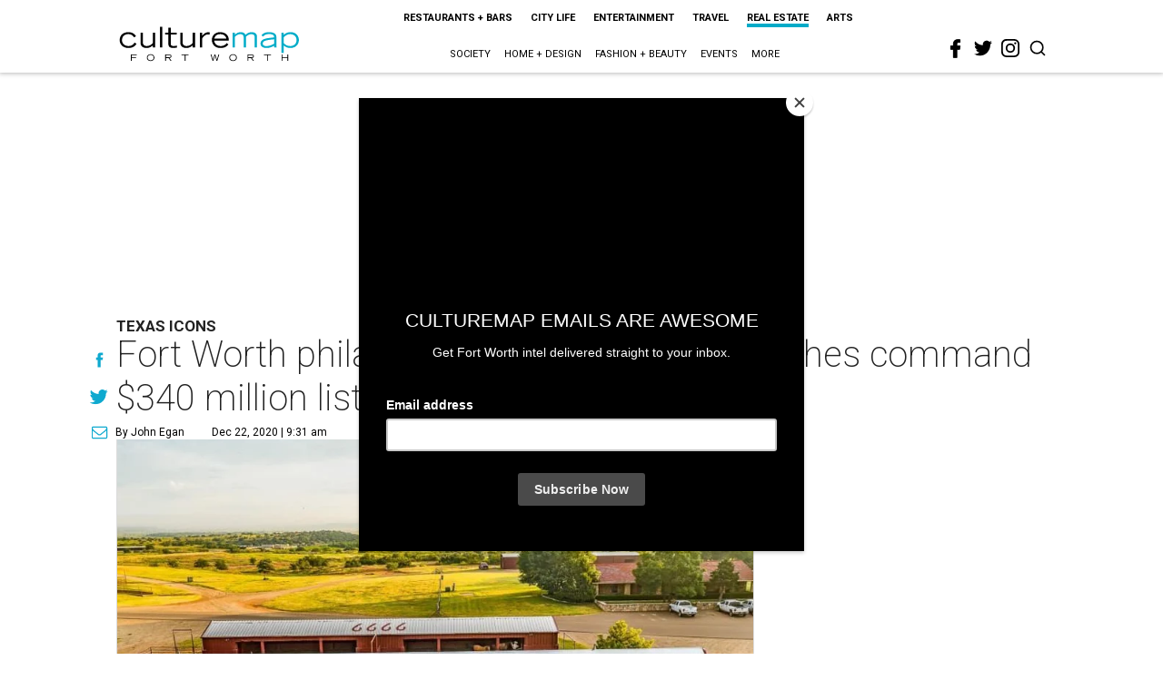

--- FILE ---
content_type: text/html; charset=utf-8
request_url: https://fortworth.culturemap.com/news/real-estate/12-22-20-anne-marion-3-ranches-6666-ranch-340-million/
body_size: 89590
content:
<!DOCTYPE html><!-- Powered by RebelMouse. https://www.rebelmouse.com --><html lang="en"><head prefix="og: https://ogp.me/ns# article: https://ogp.me/ns/article#"><script type="application/ld+json">{"@context":"https://schema.org","@type":"NewsArticle","author":{"@type":"Person","description":"Former editor of the Austin Business Journal and now a freelance writer.","identifier":"22243808","image":{"@type":"ImageObject","url":"https://fortworth.culturemap.com/media-library/eyJhbGciOiJIUzI1NiIsInR5cCI6IkpXVCJ9.eyJpbWFnZSI6Imh0dHBzOi8vYXNzZXRzLnJibC5tcy8yODc1NzA0My9vcmlnaW4ucG5nIiwiZXhwaXJlc19hdCI6MTc5ODcxODQ1MX0.f69j1BZicpGYhu24BkW5IVhrv40_2tOAKydqYtOcE0k/image.png?width=210"},"name":"John Egan","url":"https://fortworth.culturemap.com/u/johneganaustin"},"dateModified":"2022-09-06T00:58:28Z","datePublished":"2020-12-22T15:31:05Z","description":"Texas icons","headline":"Fort Worth philanthropist’s 3 legendary ranches command $340 million list price","image":[{"@type":"ImageObject","height":600,"url":"https://fortworth.culturemap.com/media-library/eyJhbGciOiJIUzI1NiIsInR5cCI6IkpXVCJ9.eyJpbWFnZSI6Imh0dHBzOi8vYXNzZXRzLnJibC5tcy8zMTczMjk3NS9vcmlnaW4ucG5nIiwiZXhwaXJlc19hdCI6MTgwOTAyNzY1NX0.AEfbp1GQXsnHK9L_0sUr_EOS0BxZjHBUanVbaqA1q6w/image.png?width=210","width":1200}],"keywords":["home-for-sale","celebrities","luxury","texas"],"mainEntityOfPage":{"@id":"https://fortworth.culturemap.com/news/real-estate/12-22-20-anne-marion-3-ranches-6666-ranch-340-million/","@type":"WebPage"},"publisher":{"@type":"Organization","logo":{"@type":"ImageObject","url":"https://fortworth.culturemap.com/media-library/eyJhbGciOiJIUzI1NiIsInR5cCI6IkpXVCJ9.eyJpbWFnZSI6Imh0dHBzOi8vYXNzZXRzLnJibC5tcy8zMTczMjk3NS9vcmlnaW4ucG5nIiwiZXhwaXJlc19hdCI6MTgwOTAyNzY1NX0.AEfbp1GQXsnHK9L_0sUr_EOS0BxZjHBUanVbaqA1q6w/image.png?width=210"},"name":"CultureMap Fort Worth"},"url":"https://fortworth.culturemap.com/news/real-estate/12-22-20-anne-marion-3-ranches-6666-ranch-340-million/"}</script><meta charset="utf-8"/><link rel="canonical" href="https://fortworth.culturemap.com/news/real-estate/12-22-20-anne-marion-3-ranches-6666-ranch-340-million/"/><meta property="fb:app_id" content="200167090048537"/><meta name="twitter:site" content="@CultureMap Fort Worth"/><meta name="twitter:site:id" content="621318757"/><meta property="og:type" content="article"/><meta property="og:url" content="https://fortworth.culturemap.com/news/real-estate/12-22-20-anne-marion-3-ranches-6666-ranch-340-million/"/><meta property="og:site_name" content="CultureMap Fort Worth"/><meta property="og:image" content="https://fortworth.culturemap.com/media-library/eyJhbGciOiJIUzI1NiIsInR5cCI6IkpXVCJ9.eyJpbWFnZSI6Imh0dHBzOi8vYXNzZXRzLnJibC5tcy8zMTczMjk3NS9vcmlnaW4ucG5nIiwiZXhwaXJlc19hdCI6MTgwOTAyNzY1NX0.AEfbp1GQXsnHK9L_0sUr_EOS0BxZjHBUanVbaqA1q6w/image.png?width=210"/><meta property="og:image:width" content="210"/><meta property="og:image:height" content="2000"/><meta property="og:title" content="Fort Worth philanthropist’s 3 legendary ranches command $340 million list price"/><meta property="og:description" content="Texas icons"/><meta name="description" content="Texas icons"/><meta name="keywords" content="home-for-sale, celebrities, luxury, texas"/><meta name="referrer" content="always"/><meta name="twitter:card" content="summary"/><link rel="preconnect" href="https://assets.rebelmouse.io/" crossorigin="anonymous"/><link rel="preconnect" href="https://user-stats.rbl.ms/" crossorigin="anonymous"/><link rel="preconnect" href="https://pages-stats.rbl.ms/" crossorigin="anonymous"/><!--link rel="preload" href="https://static.rbl.ms/static/fonts/fontawesome/fontawesome-mini.woff" as="font" type="font/woff2" crossorigin--><script class="rm-i-script">window.REBELMOUSE_BOOTSTRAP_DATA = {"isUserLoggedIn": false, "site": {"id": 19034195, "isCommunitySite": false}, "runner": {"id": 19034195}, "post": {"id": 2656259392, "sections": [0, 552453681, 552453692], "shareUrl": "https%3A%2F%2Ffortworth.culturemap.com%2Fnews%2Freal-estate%2F12-22-20-anne-marion-3-ranches-6666-ranch-340-million%2F", "status": 0, "tags": ["home-for-sale", "celebrities", "luxury", "texas"]}, "path": "/news/real-estate/12-22-20-anne-marion-3-ranches-6666-ranch-340-million/", "pathParams": {}, "resourceId": "pp_2656259392", "fbId": "200167090048537", "fbAppVersion": "v2.5", "clientGaId": "UA-9940336-8", "messageBusUri": "wss://messages.rebelmouse.io", "section": {"id": null}, "tag": {"slug": null, "isSection": false}, "fullBootstrapUrl": "/res/bootstrap/data.js?site_id=19034195\u0026resource_id=pp_2656259392\u0026path_params=%7B%7D\u0026override_device=desktop\u0026post_id=2656259392", "whitelabel_menu": {}, "useRiver": false, "engine": {"recaptchaSiteKey": null, "lazyLoadShortcodeImages": true, "backButtonGoToPage": true, "changeParticleUrlScroll": false, "countKeepReadingAsPageview": true, "defaultVideoPlayer": "", "theoPlayerLibraryLocation": "", "trackPageViewOnParticleUrlScroll": false, "webVitalsSampleRate": 100, "overrideDevicePixelRatio": null, "image_quality_level": 50, "sendEventsToCurrentDomain": false, "enableLoggedOutUserTracking": false, "useSmartLinks2": true, "enableRunnerCss": true}};
    </script><script class="rm-i-script">window.REBELMOUSE_BASE_ASSETS_URL = "https://fortworth.culturemap.com/static/dist/social-ux/";
        window.REBELMOUSE_BASE_SSL_DOMAIN = "https://fortworth.culturemap.com";
        window.REBELMOUSE_TASKS_QUEUE = [];
        window.REBELMOUSE_LOW_TASKS_QUEUE = [];
        window.REBELMOUSE_LOWEST_TASKS_QUEUE = [];
        window.REBELMOUSE_ACTIVE_TASKS_QUEUE = [];
        window.REBELMOUSE_STDLIB = {};
        window.RM_OVERRIDES = {};
        window.RM_AD_LOADER = [];
    </script><script src="https://fortworth.culturemap.com/static/dist/social-ux/main.d2015c20bbd9ed04f008.bundle.mjs" class="rm-i-script" type="module" async="async" data-js-app="true" data-src-host="https://fortworth.culturemap.com" data-src-file="main.mjs"></script><script src="https://fortworth.culturemap.com/static/dist/social-ux/main.f1caed3aabe05ffeaf97.bundle.js" class="rm-i-script" nomodule="nomodule" defer="defer" data-js-app="true" data-src-host="https://fortworth.culturemap.com" data-src-file="main.js"></script><script src="https://fortworth.culturemap.com/static/dist/social-ux/runtime.f874de23ac6808fcba0f.bundle.mjs" class="rm-i-script" type="module" async="async" data-js-app="true" data-src-host="https://fortworth.culturemap.com" data-src-file="runtime.mjs"></script><script src="https://fortworth.culturemap.com/static/dist/social-ux/runtime.0a53781d951b5b4697bf.bundle.js" class="rm-i-script" nomodule="nomodule" defer="defer" data-js-app="true" data-src-host="https://fortworth.culturemap.com" data-src-file="runtime.js"></script><!-- we collected enough need to fix it first before turn in back on--><!--script src="//cdn.ravenjs.com/3.16.0/raven.min.js" crossorigin="anonymous"></script--><!--script type="text/javascript">
        Raven.config('https://6b64f5cc8af542cbb920e0238864390a@sentry.io/147999').install();
    </script--><script class="rm-i-script">
        if ('serviceWorker' in navigator) {
          window.addEventListener('load', function() {
            navigator.serviceWorker.register('/sw.js').then(function(registration) {
              console.log('ServiceWorker registration successful with scope: ', registration.scope);
            }, function(err) {
              console.log('ServiceWorker registration failed: ', err);
            });
          });
        } else {
          console.log('ServiceWorker not enabled');
        }
    </script><script class="rm-i-script">
        // fallback error prone google tag setup
        var googletag = googletag || {};
        googletag.cmd = googletag.cmd || [];
    </script><meta http-equiv="X-UA-Compatible" content="IE=edge"/><link rel="alternate" type="application/rss+xml" title="CultureMap Fort Worth" href="/feeds/news/home-design.rss"/><meta name="viewport" content="width=device-width,initial-scale=1,minimum-scale=1.0"/><!-- TODO: move the default value from here --><title>Fort Worth philanthropist’s 3 legendary ranches command $340 million list price - CultureMap Fort Worth</title><style class="rm-i-styles">
        @layer tokens,themes,utilities,elements;.rm-embed-container{position:relative;}.rm-embed-container.rm-embed-instagram{max-width:540px;}.rm-embed-container.rm-embed-tiktok{max-width:572px;min-height:721px;}.rm-embed-container.rm-embed-tiktok blockquote,.rm-embed-twitter blockquote{all:revert;}.rm-embed-container.rm-embed-tiktok blockquote{margin-left:0;margin-right:0;position:relative;}.rm-embed-container.rm-embed-tiktok blockquote,.rm-embed-container.rm-embed-tiktok blockquote > iframe,.rm-embed-container.rm-embed-tiktok blockquote > section{width:100%;min-height:721px;display:block;}.rm-embed-container.rm-embed-tiktok blockquote > section{position:absolute;top:0;left:0;right:0;bottom:0;display:flex;align-items:center;justify-content:center;flex-direction:column;text-align:center;}.rm-embed-container.rm-embed-tiktok blockquote > section:before{content:"";display:block;width:100%;height:300px;border-radius:8px;}.rm-embed-container > .rm-embed,.rm-embed-container > .rm-embed-holder{position:absolute;top:0;left:0;}.rm-embed-holder{display:block;height:100%;width:100%;display:flex;align-items:center;}.rm-embed-container > .rm-embed-spacer{display:block;}.rm-embed-twitter{max-width:550px;margin-top:10px;margin-bottom:10px;}.rm-embed-twitter blockquote{position:relative;height:100%;width:100%;flex-direction:column;display:flex;align-items:center;justify-content:center;flex-direction:column;text-align:center;}.rm-embed-twitter:not(.rm-off) .twitter-tweet{margin:0 !important;}.logo__image,.image-element__img,.rm-lazyloadable-image{max-width:100%;height:auto;}.logo__image,.image-element__img{width:auto;}@media (max-width:768px){.rm-embed-spacer.rm-embed-spacer-desktop{display:none;}}@media (min-width:768px){.rm-embed-spacer.rm-embed-spacer-mobile{display:none;}}.rm-component{display:contents !important;}.widget__head .rm-lazyloadable-image{width:100%;}.crop-16x9{padding-bottom:56.25%;}.crop-3x2{padding-bottom:66.6666%;}.crop-2x1{padding-bottom:50%;}.crop-1x2{padding-bottom:200%;}.crop-3x1{padding-bottom:33.3333%;}.crop-1x1{padding-bottom:100%;}.rm-crop-16x9 > .widget__img--tag,.rm-crop-16x9 > div:not(.rm-crop-spacer),.rm-crop-3x2 > .widget__img--tag,.rm-crop-3x2 > div:not(.rm-crop-spacer),.rm-crop-2x1 > .widget__img--tag,.rm-crop-2x1 > div:not(.rm-crop-spacer),.rm-crop-1x2 > .widget__img--tag,.rm-crop-1x2 > div:not(.rm-crop-spacer),.rm-crop-3x1 > .widget__img--tag,.rm-crop-3x1 > div:not(.rm-crop-spacer),.rm-crop-1x1 > .widget__img--tag,.rm-crop-1x1 > div:not(.rm-crop-spacer),.rm-crop-custom > .widget__img--tag,.rm-crop-custom > div:not(.rm-crop-spacer){position:absolute;top:0;left:0;bottom:0;right:0;height:100%;width:100%;object-fit:contain;}.rm-crop-16x9 > .rm-crop-spacer,.rm-crop-3x2 > .rm-crop-spacer,.rm-crop-2x1 > .rm-crop-spacer,.rm-crop-1x2 > .rm-crop-spacer,.rm-crop-3x1 > .rm-crop-spacer,.rm-crop-1x1 > .rm-crop-spacer,.rm-crop-custom > .rm-crop-spacer{display:block;}.rm-crop-16x9 > .rm-crop-spacer{padding-bottom:56.25%;}.rm-crop-3x2 > .rm-crop-spacer{padding-bottom:66.6666%;}.rm-crop-2x1 > .rm-crop-spacer{padding-bottom:50%;}.rm-crop-1x2 > .rm-crop-spacer{padding-bottom:200%;}.rm-crop-3x1 > .rm-crop-spacer{padding-bottom:33.3333%;}.rm-crop-1x1 > .rm-crop-spacer{padding-bottom:100%;}article,aside,details,figcaption,figure,footer,header,hgroup,nav,section{display:block;}audio,canvas,video{display:inline-block;}audio:not([controls]){display:none;}[hidden]{display:none;}html{font-size:100%;-webkit-text-size-adjust:100%;-ms-text-size-adjust:100%;}body{margin:0;font-size:1em;line-height:1.4;}body,button,input,select,textarea{font-family:Tahoma,sans-serif;color:#5A5858;}::-moz-selection{background:#145A7C;color:#fff;text-shadow:none;}::selection{background:#145A7C;color:#fff;text-shadow:none;}:focus{outline:5px auto #2684b1;}a:hover,a:active{outline:0;}abbr[title]{border-bottom:1px dotted;}b,strong{font-weight:bold;}blockquote{margin:1em 40px;}dfn{font-style:italic;}hr{display:block;height:1px;border:0;border-top:1px solid #ccc;margin:1em 0;padding:0;}ins{background:#ff9;color:#000;text-decoration:none;}mark{background:#ff0;color:#000;font-style:italic;font-weight:bold;}pre,code,kbd,samp{font-family:monospace,serif;_font-family:'courier new',monospace;font-size:1em;}pre{white-space:pre;white-space:pre-wrap;word-wrap:break-word;}q{quotes:none;}q:before,q:after{content:"";content:none;}small{font-size:85%;}sub,sup{font-size:75%;line-height:0;position:relative;vertical-align:baseline;}sup{top:-0.5em;}sub{bottom:-0.25em;}ul,ol{margin:1em 0;padding:0 0 0 40px;}dd{margin:0 0 0 40px;}nav ul,nav ol{list-style:none;list-style-image:none;margin:0;padding:0;}img{border:0;-ms-interpolation-mode:bicubic;vertical-align:middle;}svg:not(:root){overflow:hidden;}figure{margin:0;}form{margin:0;}fieldset{border:0;margin:0;padding:0;}label{cursor:pointer;}legend{border:0;padding:0;}button,input{line-height:normal;}button,input[type="button"],input[type="reset"],input[type="submit"]{cursor:pointer;-webkit-appearance:button;}input[type="checkbox"],input[type="radio"]{box-sizing:border-box;padding:0;}input[type="search"]{-webkit-appearance:textfield;box-sizing:content-box;}input[type="search"]::-webkit-search-decoration{-webkit-appearance:none;}button::-moz-focus-inner,input::-moz-focus-inner{border:0;padding:0;}textarea{overflow:auto;vertical-align:top;resize:vertical;}input:invalid,textarea:invalid{background-color:#fccfcc;}table{border-collapse:collapse;border-spacing:0;}td{vertical-align:top;}.ir{display:block;border:0;text-indent:-999em;overflow:hidden;background-color:transparent;background-repeat:no-repeat;text-align:left;direction:ltr;}.ir br{display:none;}.hidden{display:none !important;visibility:hidden;}.visuallyhidden{border:0;clip:rect(0 0 0 0);height:1px;margin:-1px;overflow:hidden;padding:0;position:absolute;width:1px;}.visuallyhidden.focusable:active,.visuallyhidden.focusable:focus{clip:auto;height:auto;margin:0;overflow:visible;position:static;width:auto;}.invisible{visibility:hidden;}.clearfix:before,.clearfix:after{content:"";display:table;}.clearfix:after{clear:both;}.clearfix{zoom:1;}.zindex20{z-index:20;}.zindex30{z-index:30;}.zindex40{z-index:40;}.zindex50{z-index:50;}html{font-size:19pxpx;font-family:Roboto;line-height:1.5;color:rgba(34, 34, 34, 1);font-weight:normal;}body,button,input,select,textarea{font-family:Roboto;color:rgba(34, 34, 34, 1);}.col,body{font-size:1.6rem;line-height:1.5;}a{color:#0ea9cf;text-decoration:none;}a:hover{color:rgba(0, 0, 0, 1);text-decoration:none;}.with-primary-color{color:#0ea9cf;}.with-primary-color:hover{color:rgba(0, 0, 0, 1);}.js-tab,.js-keep-reading,.js-toggle{cursor:pointer;}.noselect{-webkit-touch-callout:none;-webkit-user-select:none;-khtml-user-select:none;-moz-user-select:none;-ms-user-select:none;user-select:none;}.tabs__tab{display:inline-block;padding:10px;}.tabs__tab-content{display:none;}.tabs__tab-content.active{display:block;}button:focus,input[type="text"],input[type="email"]{outline:0;}audio,canvas,iframe,img,svg,video{vertical-align:middle;max-width:100%;}textarea{resize:vertical;}.main{background-color:rgba(255, 255, 255, 1);position:relative;overflow:hidden;}.valign-wrapper{display:-webkit-flex;display:-ms-flexbox;display:flex;-webkit-align-items:center;-ms-flex-align:center;align-items:center;}.valign-wrapper .valign{display:block;}#notification{position:fixed;}.article-module__controls-placeholder{position:absolute;}.display-block{display:block;}.cover-all{position:absolute;width:100%;height:100%;}.full-width{width:100%;}.fa{font-family:FontAwesome,"fontawesome-mini" !important;}.fa.fa-instagram{font-size:1.15em;}.fa-googleplus:before{content:"\f0d5";}.post-partial,.overflow-visible{overflow:visible !important;}.attribute-data{margin:0 10px 10px 0;padding:5px 10px;background-color:#0ea9cf;color:white;border-radius:3px;margin-bottom:10px;display:inline-block;}.attribute-data[value=""]{display:none;}.badge{display:inline-block;overflow:hidden;}.badge-image{border-radius:100%;}.js-expandable.expanded .js-expand,.js-expandable:not(.expanded) .js-contract{display:none;}.js-scroll-trigger{display:block;width:100%;}.sticky-target:not(.legacy){position:fixed;opacity:0;top:0;will-change:transform;transform:translate3d(0px,0px,0px);}.sticky-target.legacy{position:relative;}.sticky-target.legacy.sticky-active{position:fixed;}.color-inherit:hover,.color-inherit{color:inherit;}.js-appear-on-expand{transition:all 350ms;height:0;overflow:hidden;opacity:0;}.content-container{display:none;}.expanded .content-container{display:block;}.expanded .js-appear-on-expand{opacity:1;height:auto;}.logged-out-user .js-appear-on-expand{height:0;opacity:0;}.h1,.h2{margin:0;padding:0;font-size:1em;font-weight:normal;}.lazyload-placeholder{display:none;position:absolute;text-align:center;background:rgba(0,0,0,0.1);top:0;bottom:0;left:0;right:0;}div[runner-lazy-loading] .lazyload-placeholder,iframe[runner-lazy-loading] + .lazyload-placeholder{display:block;}.abs-pos-center{position:absolute;top:0;bottom:0;left:0;right:0;margin:auto;}.relative{position:relative;}.runner-spinner{position:absolute;top:0;bottom:0;left:0;right:0;margin:auto;width:50px;}.runner-spinner:before{content:"";display:block;padding-top:100%;}.rm-non-critical-loaded .runner-spinner-circular{animation:rotate 2s linear infinite;height:100%;transform-origin:center center;width:100%;position:absolute;top:0;bottom:0;left:0;right:0;margin:auto;}.position-relative{position:relative;}.collection-button{display:inline-block;}.rm-non-critical-loaded .runner-spinner-path{stroke-dasharray:1,200;stroke-dashoffset:0;animation:dash 1.5s ease-in-out infinite,color 6s ease-in-out infinite;stroke-linecap:round;}.pagination-container .pagination-wrapper{display:flex;align-items:center;}.pagination-container .pagination-wrapper a{color:rgba(59,141,242,1);margin:0 5px;}@keyframes rotate{100%{transform:rotate(360deg);}}@keyframes dash{0%{stroke-dasharray:1,200;stroke-dashoffset:0;}50%{stroke-dasharray:89,200;stroke-dashoffset:-35px;}100%{stroke-dasharray:89,200;stroke-dashoffset:-124px;}}@keyframes color{100%,0%{stroke:rgba(255,255,255,1);}40%{stroke:rgba(255,255,255,0.6);}66%{stroke:rgba(255,255,255,0.9);}80%,90%{stroke:rgba(255,255,255,0.7);}}.js-section-loader-feature-container > .slick-list > .slick-track > .slick-slide:not(.slick-active){height:0;visibility:hidden;}.rebellt-item-media-container .instagram-media{margin-left:auto !important;margin-right:auto !important;}.js-hidden-panel{position:fixed;top:0;left:0;right:0;transition:all 300ms;z-index:10;}.js-hidden-panel.active{transform:translate3d(0,-100%,0);}.content{margin-left:auto;margin-right:auto;max-width:1100px;width:90%;}.ad-tag{text-align:center;}.ad-tag__inner{display:inline-block;}.content .ad-tag{margin-left:-5%;margin-right:-5%;}@media (min-width:768px){.content .ad-tag{margin-left:auto;margin-right:auto;}}.user-prefs{display:none;}.no-mb:not(:last-child){margin-bottom:0;}.no-mt:not(:first-child){margin-top:0;}.sm-mt-0:not(:empty):before,.sm-mt-1:not(:empty):before,.sm-mt-2:not(:empty):before,.sm-mb-0:not(:empty):after,.sm-mb-1:not(:empty):after,.sm-mb-2:not(:empty):after,.md-mt-0:not(:empty):before,.md-mt-1:not(:empty):before,.md-mt-2:not(:empty):before,.md-mb-0:not(:empty):after,.md-mb-1:not(:empty):after,.md-mb-2:not(:empty):after,.lg-mt-0:not(:empty):before,.lg-mt-1:not(:empty):before,.lg-mt-2:not(:empty):before,.lg-mb-0:not(:empty):after,.lg-mb-1:not(:empty):after,.lg-mb-2:not(:empty):after{content:'';display:block;overflow:hidden;}.sm-mt-0:not(:empty):before{margin-bottom:0;}.sm-mt-0 > *{margin-top:0;}.sm-mt-1:not(:empty):before{margin-bottom:-10px;}.sm-mt-1 > *{margin-top:10px;}.sm-mt-2:not(:empty):before{margin-bottom:-20px;}.sm-mt-2 > *{margin-top:20px;}.sm-mb-0:not(:empty):after{margin-top:0;}.sm-mb-0 > *{margin-bottom:0;}.sm-mb-1:not(:empty):after{margin-top:-10px;}.sm-mb-1 > *{margin-bottom:10px;}.sm-mb-2:not(:empty):after{margin-top:-20px;}.sm-mb-2 > *{margin-bottom:20px;}@media (min-width:768px){.md-mt-0:not(:empty):before{margin-bottom:0;}.md-mt-0 > *{margin-top:0;}.md-mt-1:not(:empty):before{margin-bottom:-10px;}.md-mt-1 > *{margin-top:10px;}.md-mt-2:not(:empty):before{margin-bottom:-20px;}.md-mt-2 > *{margin-top:20px;}.md-mb-0:not(:empty):after{margin-top:0;}.md-mb-0 > *{margin-bottom:0;}.md-mb-1:not(:empty):after{margin-top:-10px;}.md-mb-1 > *{margin-bottom:10px;}.md-mb-2:not(:empty):after{margin-top:-20px;}.md-mb-2 > *{margin-bottom:20px;}}@media (min-width:1024px){.lg-mt-0:not(:empty):before{margin-bottom:0;}.lg-mt-0 > *{margin-top:0;}.lg-mt-1:not(:empty):before{margin-bottom:-10px;}.lg-mt-1 > *{margin-top:10px;}.lg-mt-2:not(:empty):before{margin-bottom:-20px;}.lg-mt-2 > *{margin-top:20px;}.lg-mb-0:not(:empty):after{margin-top:0;}.lg-mb-0 > *{margin-bottom:0;}.lg-mb-1:not(:empty):after{margin-top:-10px;}.lg-mb-1 > *{margin-bottom:10px;}.lg-mb-2:not(:empty):after{margin-top:-20px;}.lg-mb-2 > *{margin-bottom:20px;}}.sm-cp-0{padding:0;}.sm-cp-1{padding:10px;}.sm-cp-2{padding:20px;}@media (min-width:768px){.md-cp-0{padding:0;}.md-cp-1{padding:10px;}.md-cp-2{padding:20px;}}@media (min-width:1024px){.lg-cp-0{padding:0;}.lg-cp-1{padding:10px;}.lg-cp-2{padding:20px;}}.mb-2 > *{margin-bottom:20px;}.mb-2 > :last-child{margin-bottom:0;}.v-sep > *{margin-bottom:20px;}@media (min-width:768px){.v-sep > *{margin-bottom:40px;}}.v-sep > *:last-child{margin-bottom:0;}@media only screen and (max-width:767px){.hide-mobile{display:none !important;}}@media only screen and (max-width:1023px){.hide-tablet-and-mobile{display:none !important;}}@media only screen and (min-width:768px){.hide-tablet-and-desktop{display:none !important;}}@media only screen and (min-width:768px) and (max-width:1023px){.hide-tablet{display:none !important;}}@media only screen and (min-width:1024px){.hide-desktop{display:none !important;}}.row.px10{margin-left:-10px;margin-right:-10px;}.row.px10 > .col{padding-left:10px;padding-right:10px;}.row.px20{margin-left:-20px;margin-right:-20px;}.row.px20 > .col{padding-left:20px;padding-right:20px;}.row{margin-left:auto;margin-right:auto;overflow:hidden;}.row:after{content:'';display:table;clear:both;}.row:not(:empty){margin-bottom:-20px;}.col{margin-bottom:20px;}@media (min-width:768px){.col{margin-bottom:40px;}.row:not(:empty){margin-bottom:-40px;}}.row .col{float:left;box-sizing:border-box;}.row .col.pull-right{float:right;}.row .col.s1{width:8.3333333333%;}.row .col.s2{width:16.6666666667%;}.row .col.s3{width:25%;}.row .col.s4{width:33.3333333333%;}.row .col.s5{width:41.6666666667%;}.row .col.s6{width:50%;}.row .col.s7{width:58.3333333333%;}.row .col.s8{width:66.6666666667%;}.row .col.s9{width:75%;}.row .col.s10{width:83.3333333333%;}.row .col.s11{width:91.6666666667%;}.row .col.s12{width:100%;}@media only screen and (min-width:768px){.row .col.m1{width:8.3333333333%;}.row .col.m2{width:16.6666666667%;}.row .col.m3{width:25%;}.row .col.m4{width:33.3333333333%;}.row .col.m5{width:41.6666666667%;}.row .col.m6{width:50%;}.row .col.m7{width:58.3333333333%;}.row .col.m8{width:66.6666666667%;}.row .col.m9{width:75%;}.row .col.m10{width:83.3333333333%;}.row .col.m11{width:91.6666666667%;}.row .col.m12{width:100%;}}@media only screen and (min-width:1024px){.row .col.l1{width:8.3333333333%;}.row .col.l2{width:16.6666666667%;}.row .col.l3{width:25%;}.row .col.l4{width:33.3333333333%;}.row .col.l5{width:41.6666666667%;}.row .col.l6{width:50%;}.row .col.l7{width:58.3333333333%;}.row .col.l8{width:66.6666666667%;}.row .col.l9{width:75%;}.row .col.l10{width:83.3333333333%;}.row .col.l11{width:91.6666666667%;}.row .col.l12{width:100%;}}.widget{position:relative;box-sizing:border-box;}.widget:hover .widget__headline a{color:rgba(0, 0, 0, 1);}.widget__headline{font-family:"Crimson Pro";color:rgba(34, 34, 34, 1);cursor:pointer;}.widget__headline-text{font-family:inherit;color:inherit;word-break:break-word;}.widget__section-text{display:block;}.image,.widget__image{background-position:center;background-repeat:no-repeat;background-size:cover;display:block;z-index:0;}.widget__play{position:absolute;width:100%;height:100%;text-align:center;}.rm-widget-image-holder{position:relative;}.rm-video-holder{position:absolute;width:100%;height:100%;top:0;left:0;}.rm-zindex-hidden{display:none;z-index:-1;}.rm-widget-image-holder .widget__play{top:0;left:0;}.image.no-image{background-color:#e4e4e4;}.widget__video{position:relative;}.widget__video .rm-scrop-spacer{padding-bottom:56.25%;}.widget__video.rm-video-tiktok{max-width:605px;}.widget__video video,.widget__video iframe{position:absolute;top:0;left:0;height:100%;}.widget__product-vendor{font-size:1.5em;line-height:1.5;margin:25px 0;}.widget__product-buy-link{margin:15px 0;}.widget__product-buy-link-btn{background-color:#000;color:#fff;display:inline-block;font-size:1.6rem;line-height:1em;padding:1.25rem;font-weight:700;}.widget__product-buy-btn:hover{color:#fff;}.widget__product-price{font-size:1.5em;line-height:1.5;margin:25px 0;}.widget__product-compare-at-price{text-decoration:line-through;}.rebellt-item.is--mobile,.rebellt-item.is--tablet{margin-bottom:0.85em;}.rebellt-item.show_columns_on_mobile.col2,.rebellt-item.show_columns_on_mobile.col3{display:inline-block;vertical-align:top;}.rebellt-item.show_columns_on_mobile.col2{width:48%;}.rebellt-item.show_columns_on_mobile.col3{width:32%;}@media only screen and (min-width:768px){.rebellt-item.col2:not(.show_columns_on_mobile),.rebellt-item.col3:not(.show_columns_on_mobile){display:inline-block;vertical-align:top;}.rebellt-item.col2:not(.show_columns_on_mobile){width:48%;}.rebellt-item.col3:not(.show_columns_on_mobile){width:32%;}}.rebellt-item.parallax{background-size:cover;background-attachment:fixed;position:relative;left:calc(-50vw + 50%);width:100vw;min-height:100vh;padding:0 20%;box-sizing:border-box;max-width:inherit;text-align:center;z-index:3;}.rebellt-item.parallax.is--mobile{background-position:center;margin-bottom:0;padding:0 15%;}.rebellt-item.parallax.has-description:before,.rebellt-item.parallax.has-description:after{content:"";display:block;padding-bottom:100%;}.rebellt-item.parallax.has-description.is--mobile:before,.rebellt-item.parallax.has-description.is--mobile:after{padding-bottom:90vh;}.rebellt-item.parallax h3,.rebellt-item.parallax p{color:white;text-shadow:1px 0 #000;}.rebellt-item.parallax.is--mobile p{font-size:18px;font-weight:400;}.rebellt-ecommerce h3{font-size:1.8em;margin-bottom:15px;}.rebellt-ecommerce--vendor{font-size:1.5em;line-height:1.5;margin:25px 0;}.rebellt-ecommerce--price{font-size:1.5em;line-height:1.5;margin:25px 0;}.rebellt-ecommerce--compare-at-price{text-decoration:line-through;}.rebellt-ecommerce--buy{margin:15px 0;}.rebellt-ecommerce--btn{background-color:#000;color:#fff;display:inline-block;font-size:1.6rem;line-height:1em;padding:1.25rem;font-weight:700;}.rebellt-ecommerce--btn:hover{color:#fff;}.rebelbar.skin-simple{height:50px;line-height:50px;color:rgba(34, 34, 34, 1);font-size:1.2rem;border-left:none;border-right:none;background-color:#fff;}.rebelbar.skin-simple .rebelbar__inner{position:relative;height:100%;margin:0 auto;padding:0 20px;max-width:1300px;}.rebelbar.skin-simple .logo{float:left;}.rebelbar.skin-simple .logo__image{max-height:50px;max-width:190px;}.rebelbar--fake.skin-simple{position:relative;border-color:#fff;}.rebelbar--fixed.skin-simple{position:absolute;width:100%;z-index:3;}.with-fixed-header .rebelbar--fixed.skin-simple{position:fixed;top:0;}.rebelbar.skin-simple .rebelbar__menu-toggle{position:relative;cursor:pointer;float:left;text-align:center;font-size:0;width:50px;margin-left:-15px;height:100%;color:rgba(34, 34, 34, 1);}.rebelbar.skin-simple i{vertical-align:middle;display:inline-block;font-size:20px;}.rebelbar.skin-simple .rebelbar__menu-toggle:hover{color:rgba(0, 0, 0, 1);}.rebelbar.skin-simple .rebelbar__section-links{display:none;padding:0 100px 0 40px;overflow:hidden;height:100%;}.rebelbar.skin-simple .rebelbar__section-list{margin:0 -15px;height:100%;}.rebelbar.skin-simple .rebelbar__section-links li{display:inline-block;padding:0 15px;text-align:left;}.rebelbar.skin-simple .rebelbar__section-link{color:rgba(34, 34, 34, 1);display:block;font-size:1.8rem;font-weight:400;text-decoration:none;}.rebelbar.skin-simple .rebelbar__section-link:hover{color:rgba(0, 0, 0, 1);}.rebelbar.skin-simple .rebelbar__sharebar.sharebar{display:none;}.rebelbar.skin-simple .rebelbar__section-list.js--active .rebelbar__more-sections-button{visibility:visible;}.rebelbar.skin-simple .rebelbar__more-sections-button{cursor:pointer;visibility:hidden;}.rebelbar.skin-simple #rebelbar__more-sections{visibility:hidden;position:fixed;line-height:70px;left:0;width:100%;background-color:#1f1f1f;}.rebelbar.skin-simple #rebelbar__more-sections a{color:white;}.rebelbar.skin-simple #rebelbar__more-sections.opened{visibility:visible;}@media only screen and (min-width:768px){.rebelbar.skin-simple .rebelbar__menu-toggle{margin-right:15px;}.rebelbar.skin-simple{height:100px;line-height:100px;font-weight:700;}.rebelbar.skin-simple .logo__image{max-width:350px;max-height:100px;}.rebelbar.skin-simple .rebelbar__inner{padding:0 40px;}.rebelbar.skin-simple .rebelbar__sharebar.sharebar{float:left;margin-top:20px;margin-bottom:20px;padding-left:40px;}}@media (min-width:960px){.rebelbar.skin-simple .rebelbar__section-links{display:block;}.with-floating-shares .rebelbar.skin-simple .search-form{display:none;}.with-floating-shares .rebelbar.skin-simple .rebelbar__sharebar.sharebar{display:block;}.with-floating-shares .rebelbar.skin-simple .rebelbar__section-links{display:none;}}.menu-global{display:none;width:100%;position:fixed;z-index:3;color:white;background-color:#1a1a1a;height:100%;font-size:1.8rem;overflow-y:auto;overflow-x:hidden;line-height:1.6em;}@media (min-width:768px){.menu-global{display:block;max-width:320px;top:0;-webkit-transform:translate(-320px,0);transform:translate(-320px,0);transform:translate3d(-320px,0,0);}.menu-global,.all-content-wrapper{transition:transform .2s cubic-bezier(.2,.3,.25,.9);}}.menu-overlay{position:fixed;top:-100%;left:0;height:0;width:100%;cursor:pointer;visibility:hidden;opacity:0;transition:opacity 200ms;}.menu-opened .menu-overlay{visibility:visible;height:100%;z-index:1;opacity:1;top:0;}@media only screen and (min-width:768px){.menu-opened .menu-overlay{z-index:10;background:rgba(255,255,255,.6);}}@media (min-width:960px){.logged-out-user .rebelbar.skin-simple .menu-overlay{display:none;}}@media (min-width:600px){.rm-resized-container-5{width:5%;}.rm-resized-container-10{width:10%;}.rm-resized-container-15{width:15%;}.rm-resized-container-20{width:20%;}.rm-resized-container-25{width:25%;}.rm-resized-container-30{width:30%;}.rm-resized-container-35{width:35%;}.rm-resized-container-40{width:40%;}.rm-resized-container-45{width:45%;}.rm-resized-container-50{width:50%;}.rm-resized-container-55{width:55%;}.rm-resized-container-60{width:60%;}.rm-resized-container-65{width:65%;}.rm-resized-container-70{width:70%;}.rm-resized-container-75{width:75%;}.rm-resized-container-80{width:80%;}.rm-resized-container-85{width:85%;}.rm-resized-container-90{width:90%;}.rm-resized-container-95{width:95%;}.rm-resized-container-100{width:100%;}}.sharebar{margin:0 -4px;padding:0;font-size:0;line-height:0;}.sharebar a{color:#fff;}.sharebar a:hover{text-decoration:none;color:#fff;}.sharebar .share,.sharebar .share-plus{display:inline-block;margin:0 4px;font-size:14px;font-weight:400;padding:0 10px;width:20px;min-width:20px;height:40px;line-height:38px;text-align:center;vertical-align:middle;border-radius:2px;}.sharebar .share-plus i,.sharebar .share i{display:inline-block;vertical-align:middle;}.sharebar .hide-button{display:none;}.sharebar.enable-panel .hide-button{display:inline-block;}.sharebar.enable-panel .share-plus{display:none;}.sharebar.with-first-button-caption:not(.enable-panel) .share:first-child{width:68px;}.sharebar.with-first-button-caption:not(.enable-panel) .share:first-child:after{content:'Share';padding-left:5px;vertical-align:middle;}.sharebar--fixed{display:none;position:fixed;bottom:0;z-index:1;text-align:center;width:100%;left:0;margin:20px auto;}.with-floating-shares .sharebar--fixed{display:block;}.sharebar.fly_shared:not(.enable-panel) .share:nth-child(5){display:none;}.share-media-panel .share-media-panel-pinit{position:absolute;right:0;bottom:0;background-color:transparent;}.share-media-panel-pinit_share{background-image:url('/static/img/whitelabel/runner/spritesheets/pin-it-sprite.png');background-color:#BD081C;background-position:-1px -17px;border-radius:4px;float:right;height:34px;margin:7px;width:60px;background-size:194px auto;}.share-media-panel-pinit_share:hover{opacity:.9;}@media (min-width:768px){.sharebar .share-plus .fa,.sharebar .share .fa{font-size:22px;}.sharebar .share,.sharebar .share-plus{padding:0 15px;width:30px;min-width:30px;height:60px;line-height:60px;margin:0 4px;font-size:16px;}.sharebar.with-first-button-caption:not(.enable-panel) .share:first-child{width:180px;}.sharebar.with-first-button-caption:not(.enable-panel) .share:first-child:after{content:'Share this story';padding-left:10px;vertical-align:middle;text-transform:uppercase;}.share-media-panel-pinit_share{background-position:-60px -23px;height:45px;margin:10px;width:80px;}}.action-btn{display:block;font-size:1.6rem;color:#0ea9cf;cursor:pointer;border:2px solid #0ea9cf;border-color:#0ea9cf;border-radius:2px;line-height:1em;padding:1.6rem;font-weight:700;text-align:center;}.action-btn:hover{color:rgba(0, 0, 0, 1);border:2px solid rgba(0, 0, 0, 1);border-color:rgba(0, 0, 0, 1);}.section-headline__text{font-size:3rem;font-weight:700;line-height:1;}.section-headline__text{color:rgba(34, 34, 34, 1);}@media (min-width:768px){.section-headline__text{font-size:3.6rem;}.content__main .section-headline__text{margin-top:-.3rem;margin-bottom:2rem;}}.module-headline__text{font-size:3rem;font-weight:700;color:#808080;}@media (min-width:768px){.module-headline__text{font-size:3.6rem;}}.search-form{position:absolute;top:0;right:20px;z-index:1;}.search-form__text-input{display:none;height:42px;font-size:1.3rem;background-color:#f4f4f4;border:none;color:#8f8f8f;text-indent:10px;padding:0;width:220px;position:absolute;right:-10px;top:0;bottom:0;margin:auto;}.search-form .search-form__submit{display:none;position:relative;border:none;bottom:2px;background-color:transparent;}.search-form__text-input:focus,.search-form__submit:focus{border:0 none;-webkit-box-shadow:none;-moz-box-shadow:none;box-shadow:none;outline:0 none;}.show-search .search-form__close{position:absolute;display:block;top:0;bottom:0;margin:auto;height:1rem;right:-28px;}.search-form__open{vertical-align:middle;bottom:2px;display:inline-block;position:relative;color:rgba(34, 34, 34, 1);font-size:1.9rem;}.show-search .search-form__text-input{display:block;}.show-search .search-form__submit{display:inline-block;vertical-align:middle;padding:0;color:rgba(34, 34, 34, 1);font-size:1.9rem;}.search-form__close,.show-search .search-form__open{display:none;}.quick-search{display:block;border-bottom:1px solid #d2d2d2;padding:24px 0 28px;margin-bottom:20px;position:relative;}.quick-search__submit{background-color:transparent;border:0;padding:0;margin:0;position:absolute;zoom:.75;color:#000;}.quick-search__input{background-color:transparent;border:0;padding:0;font-size:1.5rem;font-weight:700;line-height:3em;padding-left:40px;width:100%;box-sizing:border-box;}@media (min-width:768px){.search-form{right:40px;}.quick-search{margin-bottom:40px;padding:0 0 20px;}.quick-search__submit{zoom:1;}.quick-search__input{line-height:2.2em;padding-left:60px;}}.search-widget{position:relative;}.search-widget__input,.search-widget__submit{border:none;padding:0;margin:0;color:rgba(34, 34, 34, 1);background:transparent;font-size:inherit;line-height:inherit;}.social-links__link{display:inline-block;padding:12px;line-height:0;width:25px;height:25px;border-radius:50%;margin:0 6px;font-size:1.5em;text-align:center;position:relative;vertical-align:middle;color:white;}.social-links__link:hover{color:white;}.social-links__link > span{position:absolute;top:0;left:0;right:0;bottom:0;margin:auto;height:1em;}.article__body{font-family:"Crimson Pro";}.body-description .horizontal-rule{border-top:2px solid #eee;}.article-content blockquote{border-left:5px solid #0ea9cf;border-left-color:#0ea9cf;color:#656565;padding:0 0 0 25px;margin:1em 0 1em 25px;}.article__splash-custom{position:relative;}.body hr{display:none;}.article-content .media-caption{color:#9a9a9a;font-size:1.4rem;line-height:2;}.giphy-image{margin-bottom:0;}.article-body a{word-wrap:break-word;}.article-content .giphy-image__credits-wrapper{margin:0;}.article-content .giphy-image__credits{color:#000;font-size:1rem;}.article-content .image-media,.article-content .giphy-image .media-photo-credit{display:block;}.tags{color:#0ea9cf;margin:0 -5px;}.tags__item{margin:5px;display:inline-block;}.tags .tags__item{line-height:1;}.slideshow .carousel-control{overflow:hidden;}.shortcode-media .media-caption,.shortcode-media .media-photo-credit{display:block;}@media (min-width:768px){.tags{margin:0 -10px;}.tags__item{margin:10px;}.article-content__comments-wrapper{border-bottom:1px solid #d2d2d2;margin-bottom:20px;padding-bottom:40px;}}.subscription-widget{background:#0ea9cf;padding:30px;}.subscription-widget .module-headline__text{text-align:center;font-size:2rem;font-weight:400;color:#fff;}.subscription-widget .social-links{margin-left:-10px;margin-right:-10px;text-align:center;font-size:0;}.subscription-widget .social-links__link{display:inline-block;vertical-align:middle;width:39px;height:39px;color:#fff;box-sizing:border-box;border-radius:50%;font-size:20px;margin:0 5px;line-height:35px;background:transparent;border:2px solid #fff;border-color:#fff;}.subscription-widget .social-links__link:hover{color:rgba(0, 0, 0, 1);border-color:rgba(0, 0, 0, 1);background:transparent;}.subscription-widget .social-links__link .fa-instagram{margin:5px 0 0 1px;}.subscription-widget__site-links{margin:30px -5px;text-align:center;font-size:.8em;}.subscription-widget__site-link{padding:0 5px;color:inherit;}.newsletter-element__form{text-align:center;position:relative;max-width:500px;margin-left:auto;margin-right:auto;}.newsletter-element__submit,.newsletter-element__input{border:0;padding:10px;font-size:1.6rem;font-weight:500;height:40px;line-height:20px;margin:0;}.newsletter-element__submit{background:#808080;color:#fff;position:absolute;top:0;right:0;}.newsletter-element__submit:hover{opacity:.9;}.newsletter-element__input{background:#f4f4f4;width:100%;color:#8f8f8f;padding-right:96px;box-sizing:border-box;}.gdpr-cookie-wrapper{position:relative;left:0;right:0;padding:.5em;box-sizing:border-box;}.gdpr-cookie-controls{text-align:right;}.runner-authors-list{margin-top:0;margin-bottom:0;padding-left:0;list-style-type:none;}.runner-authors-author-wrapper{display:flex;flex-direction:row;flex-wrap:nowrap;justify-content:flex-start;align-items:stretch;align-content:stretch;}.runner-authors-avatar-thumb{display:inline-block;border-radius:100%;width:55px;height:55px;background-repeat:no-repeat;background-position:center;background-size:cover;overflow:hidden;}.runner-authors-avatar-thumb img{width:100%;height:100%;display:block;object-fit:cover;border-radius:100%;}.runner-authors-avatar-fallback{display:flex;align-items:center;justify-content:center;width:100%;height:100%;font-size:12px;line-height:1.1;text-align:center;padding:4px;background:#e0e0e0;color:#555;font-weight:600;text-transform:uppercase;border-radius:100%;overflow:hidden;}.runner-authors-author-info{width:calc(100% - 55px);}.runner-author-name-container{padding:0 6px;}.rm-breadcrumb__list{margin:0;padding:0;}.rm-breadcrumb__item{list-style-type:none;display:inline;}.rm-breadcrumb__item:last-child .rm-breadcrumb__separator{display:none;}.rm-breadcrumb__item:last-child .rm-breadcrumb__link,.rm-breadcrumb__link.disabled{pointer-events:none;color:inherit;}.social-tab-i .share-fb:after,.social-tab-i .share-tw:after{content:none;}.share-buttons .social-tab-i a{margin-right:0;}.share-buttons .social-tab-i li{line-height:1px;float:left;}.share-buttons .social-tab-i ul{margin:0;padding:0;list-style:none;}.share-tab-img{max-width:100%;padding:0;margin:0;position:relative;overflow:hidden;display:inline-block;}.share-buttons .social-tab-i{position:absolute;bottom:0;right:0;margin:0;padding:0;z-index:1;list-style-type:none;}.close-share-mobile,.show-share-mobile{background-color:rgba(0,0,0,.75);}.share-buttons .social-tab-i.show-mobile-share-bar .close-share-mobile,.share-buttons .social-tab-i .show-share-mobile,.share-buttons .social-tab-i .share{width:30px;height:30px;line-height:27px;padding:0;text-align:center;display:inline-block;vertical-align:middle;}.share-buttons .social-tab-i.show-mobile-share-bar .show-share-mobile,.share-buttons .social-tab-i .close-share-mobile{display:none;}.share-buttons .social-tab-i .icons-share{vertical-align:middle;display:inline-block;font:normal normal normal 14px/1 FontAwesome;color:white;}.social-tab-i .icons-share.fb:before{content:'\f09a';}.social-tab-i .icons-share.tw:before{content:'\f099';}.social-tab-i .icons-share.pt:before{content:'\f231';}.social-tab-i .icons-share.tl:before{content:'\f173';}.social-tab-i .icons-share.em:before{content:'\f0e0';}.social-tab-i .icons-share.sprite-shares-close:before{content:'\f00d';}.social-tab-i .icons-share.sprite-shares-share:before{content:'\f1e0';}@media only screen and (max-width:768px){.share-tab-img .social-tab-i{display:block;}.share-buttons .social-tab-i .share{display:none;}.share-buttons .social-tab-i.show-mobile-share-bar .share{display:block;}.social-tab-i li{float:left;}}@media only screen and (min-width:769px){.social-tab-i .close-share-mobile,.social-tab-i .show-share-mobile{display:none !important;}.share-tab-img .social-tab-i{display:none;}.share-tab-img:hover .social-tab-i{display:block;}.share-buttons .social-tab-i .share{width:51px;height:51px;line-height:47px;}.share-buttons .social-tab-i{margin:5px 0 0 5px;top:0;left:0;bottom:auto;right:auto;display:none;}.share-buttons .social-tab-i .share{display:block;}}.accesibility-hidden{border:0;clip:rect(1px 1px 1px 1px);clip:rect(1px,1px,1px,1px);height:1px;margin:-1px;overflow:hidden;padding:0;position:absolute;width:1px;background:#000;color:#fff;}body:not(.rm-non-critical-loaded) .follow-button{display:none;}.posts-custom .posts-wrapper:after{content:"";display:block;margin-bottom:-20px;}.posts-custom .widget{margin-bottom:20px;width:100%;}.posts-custom .widget__headline,.posts-custom .social-date{display:block;}.posts-custom .social-date{color:#a4a2a0;font-size:1.4rem;}.posts-custom[data-attr-layout_headline] .widget{vertical-align:top;}.posts-custom[data-attr-layout_headline="top"] .widget{vertical-align:bottom;}.posts-custom .posts-wrapper{margin-left:0;margin-right:0;font-size:0;line-height:0;}.posts-custom .widget{display:inline-block;}.posts-custom article{margin:0;box-sizing:border-box;font-size:1.6rem;line-height:1.5;}.posts-custom[data-attr-layout_columns="2"] article,.posts-custom[data-attr-layout_columns="3"] article,.posts-custom[data-attr-layout_columns="4"] article{margin:0 10px;}.posts-custom[data-attr-layout_columns="2"] .posts-wrapper,.posts-custom[data-attr-layout_columns="3"] .posts-wrapper,.posts-custom[data-attr-layout_columns="4"] .posts-wrapper{margin-left:-10px;margin-right:-10px;}@media (min-width:768px){.posts-custom[data-attr-layout_columns="2"] .widget{width:50%;}.posts-custom[data-attr-layout_columns="3"] .widget{width:33.3333%;}.posts-custom[data-attr-layout_columns="4"] .widget{width:25%;}}.posts-custom .widget__headline{font-size:1em;font-weight:700;word-wrap:break-word;}.posts-custom .widget__section{display:block;}.posts-custom .widget__head{position:relative;}.posts-custom .widget__head .widget__body{position:absolute;padding:5%;bottom:0;left:0;box-sizing:border-box;width:100%;background:rgba(0,0,0,0.4);background:linear-gradient(transparent 5%,rgba(0,0,0,0.5));}.posts-custom .widget__head .social-author__name,.posts-custom .widget__head .main-author__name,.posts-custom .widget__head .social-author__social-name,.posts-custom .widget__head .main-author__social-name,.posts-custom .widget__head .widget__headline,.posts-custom .widget__head .widget__subheadline{color:white;}.posts-custom .widget__subheadline *{display:inline;}.posts-custom .main-author__avatar,.posts-custom .social-author__avatar{float:left;border-radius:50%;margin-right:8px;height:30px;width:30px;min-width:30px;overflow:hidden;position:relative;}.posts-custom .main-author__name,.posts-custom .social-author__name{color:#1f1f1f;font-size:1.4rem;font-weight:700;line-height:1.5;display:inline;overflow:hidden;text-overflow:ellipsis;white-space:nowrap;position:relative;}.posts-custom .main-author__social-name,.posts-custom .social-author__social-name{color:#757575;display:block;font-size:1.2rem;line-height:0.8em;}.posts-custom .main-author__name:hover,.posts-custom .social-author__name:hover,.posts-custom .main-author__social-name:hover,.posts-custom .social-author__social-name:hover{color:rgba(0, 0, 0, 1);}.posts-custom[data-attr-layout_carousel] .posts-wrapper:after{margin-bottom:0 !important;}.posts-custom[data-attr-layout_carousel] .widget{margin-bottom:0 !important;}.posts-custom[data-attr-layout_carousel][data-attr-layout_columns="1"] .posts-wrapper:not(.slick-initialized) .widget:not(:first-child),.posts-custom[data-attr-layout_carousel]:not([data-attr-layout_columns="1"]) .posts-wrapper:not(.slick-initialized){display:none !important;}.posts-custom .slick-arrow{position:absolute;top:0;bottom:0;width:7%;max-width:60px;min-width:45px;min-height:60px;height:15%;color:white;border:0;margin:auto 10px;background:#0ea9cf;z-index:1;cursor:pointer;font-size:1.6rem;line-height:1;opacity:0.9;}.posts-custom .slick-prev{left:0;}.posts-custom .slick-next{right:0;}.posts-custom .slick-arrow:before{position:absolute;left:0;right:0;width:13px;bottom:0;top:0;margin:auto;height:16px;}.posts-custom .slick-arrow:hover{background:rgba(0, 0, 0, 1);opacity:1;}.posts-custom .slick-dots{display:block;padding:10px;box-sizing:border-box;text-align:center;margin:0 -5px;}.posts-custom .slick-dots li{display:inline-block;margin:0 5px;}.posts-custom .slick-dots button{font-size:0;width:10px;height:10px;display:inline-block;line-height:0;border:0;background:#0ea9cf;border-radius:7px;padding:0;margin:0;vertical-align:middle;outline:none;}.posts-custom .slick-dots .slick-active button,.posts-custom .slick-dots button:hover{background:rgba(0, 0, 0, 1);}.posts-custom hr{display:none;}.posts-custom{font-family:"Crimson Pro";}.posts-custom blockquote{border-left:5px solid #0ea9cf;border-left-color:#0ea9cf;color:#656565;padding:0 0 0 25px;margin:1em 0 1em 25px;}.posts-custom .media-caption{color:#9a9a9a;font-size:1.4rem;line-height:2;}.posts-custom a{word-wrap:break-word;}.posts-custom .giphy-image__credits-wrapper{margin:0;}.posts-custom .giphy-image__credits{color:#000;font-size:1rem;}.posts-custom .body .image-media,.posts-custom .body .giphy-image .media-photo-credit{display:block;}.posts-custom .widget__shares.enable-panel .share-plus,.posts-custom .widget__shares:not(.enable-panel) .hide-button{display:none;}.posts-custom .widget__shares{margin-left:-10px;margin-right:-10px;font-size:0;}.posts-custom .widget__shares .share{display:inline-block;padding:5px;line-height:0;width:25px;height:25px;border-radius:50%;margin:0 10px;font-size:1.5rem;text-align:center;position:relative;vertical-align:middle;color:white;}.posts-custom .widget__shares .share:hover{color:white;}.posts-custom .widget__shares i{position:absolute;top:0;left:0;right:0;bottom:0;margin:auto;height:1em;}.infinite-scroll-wrapper:not(.rm-loading){width:1px;height:1px;}.infinite-scroll-wrapper.rm-loading{width:1px;}.rm-loadmore-placeholder.rm-loading{display:block;width:100%;}.widget__shares button.share,.social-tab-buttons button.share{box-sizing:content-box;}.social-tab-buttons button.share{border:none;}.post-splash-custom,.post-splash-custom .widget__head{position:relative;}.post-splash-custom .widget__head .widget__body{position:absolute;padding:5%;bottom:0;left:0;box-sizing:border-box;width:100%;background:rgba(0,0,0,0.4);background:-webkit-linear-gradient( transparent 5%,rgba(0,0,0,0.5) );background:-o-linear-gradient(transparent 5%,rgba(0,0,0,0.5));background:-moz-linear-gradient( transparent 5%,rgba(0,0,0,0.5) );background:linear-gradient(transparent 5%,rgba(0,0,0,0.5));}.post-splash-custom .headline{font-size:2rem;font-weight:700;position:relative;}.post-splash-custom .post-controls{position:absolute;top:0;left:0;z-index:2;}.post-splash-custom hr{display:none;}.post-splash-custom .widget__section{display:block;}.post-splash-custom .post-date{display:block;}.post-splash-custom .photo-credit p,.post-splash-custom .photo-credit a{font-size:1.1rem;margin:0;}.post-splash-custom .widget__subheadline *{display:inline;}.post-splash-custom .widget__image .headline,.post-splash-custom .widget__image .photo-credit,.post-splash-custom .widget__image .photo-credit p,.post-splash-custom .widget__image .photo-credit a,.post-splash-custom .widget__image .post-date{color:#fff;}@media (min-width:768px){.post-splash-custom .headline{font-size:3.6rem;}}.post-splash-custom .widget__shares.enable-panel .share-plus,.post-splash-custom .widget__shares:not(.enable-panel) .hide-button{display:none;}.post-splash-custom .widget__shares{margin-left:-10px;margin-right:-10px;font-size:0;}.post-splash-custom .widget__shares .share{display:inline-block;padding:5px;line-height:0;width:25px;height:25px;border-radius:50%;margin:0 10px;font-size:1.5rem;text-align:center;position:relative;vertical-align:middle;color:white;}.post-splash-custom .widget__shares .share:hover{color:white;}.post-splash-custom .widget__shares i{position:absolute;top:0;left:0;right:0;bottom:0;margin:auto;height:1em;}.post-authors{font-size:1.1em;line-height:1;padding-bottom:20px;margin-bottom:20px;color:#9a9a9a;border-bottom:1px solid #d2d2d2;}.post-authors__name,.post-authors__date{display:inline-block;vertical-align:middle;}.post-authors__name{font-weight:600;}.post-authors__date{margin-left:7px;}.post-authors__fb-like{float:right;overflow:hidden;}.post-authors__fb-like[fb-xfbml-state='rendered']:before{content:'Like us on Facebook';line-height:20px;display:inline-block;vertical-align:middle;margin-right:15px;}.post-authors__list{list-style:none;display:inline-block;vertical-align:middle;margin:0;padding:0;}.post-author{display:inline;}.post-author__avatar{z-index:0;border-radius:100%;object-fit:cover;width:50px;height:50px;}.post-author__avatar,.post-author__name{display:inline-block;vertical-align:middle;}.post-author__bio p{margin:0;}.post-pager{display:table;width:100%;}.post-pager__spacing{display:table-cell;padding:0;width:5px;}.post-pager__btn{display:table-cell;font-size:1.6rem;background:#0ea9cf;color:white;cursor:pointer;line-height:1em;padding:1.6rem;font-weight:700;text-align:center;}.post-pager__btn:hover{background:rgba(0, 0, 0, 1);color:white;}.post-pager__btn .fa{transition:padding 200ms;}.post-pager__btn:hover .fa{padding:0 5px;}.post-pager__spacing:first-child,.post-pager__spacing:last-child{display:none;}.arrow-link{font-weight:600;font-size:1.5rem;color:#0ea9cf;margin:0 -.5rem;text-align:right;position:relative;}.arrow-link__anchor span{vertical-align:middle;margin:0 .5rem;}.list{display:block;margin-left:-1em;margin-right:-1em;padding:0;}.list__item{display:inline-block;padding:1em;}.logo__anchor{display:block;font-size:0;}.logo__image.with-bounds{max-width:190px;max-height:100px;}@media (min-width:768px){.logo__image.with-bounds{max-width:350px;}}.share-plus{background-color:#afafaf;}.share-plus:hover{background-color:#aaaaaa;}.share-facebook,.share-fb{background-color:#1777f2;}.share-facebook:hover,.share-fb:hover{background-color:#318bff;}.share-twitter,.share-tw{background-color:#50abf1;}.share-twitter:hover,.share-tw:hover{background-color:#00a8e5;}.share-apple{background-color:#000000;}.share-apple:hover{background-color:#333333;}.share-linkedin{background-color:#0077b5;}.share-linkedin:hover{background:#006da8;}.share-pinterest{background-color:#ce1e1f;}.share-pinterest:hover{background:#bb2020;}.share-googleplus{background-color:#df4a32;}.share-googleplus:hover{background-color:#c73c26;}.share-reddit{background-color:#ff4300;}.share-email{background-color:#5e7286;}.share-email:hover{background:#48596b;}.share-tumblr{background-color:#2c4762;}.share-tumblr:hover{background-color:#243c53;}.share-sms{background-color:#ff922b;}.share-sms:hover{background-color:#fd7e14;}.share-whatsapp{background-color:#4dc247;}.share-instagram{background-color:#3f729b;}.share-instagram:hover{background-color:#4B88B9;}.share-youtube{background-color:#cd201f;}.share-youtube:hover{background-color:#EA2524;}.share-linkedin{background-color:#0077b5;}.share-linkedin:hover{background-color:#005d8e;}.share-slack{background-color:#36C5F0;}.share-slack:hover{background-color:#0077b5;}.share-openid{background-color:#F7931E;}.share-openid:hover{background-color:#E6881C;}.share-st{background-color:#eb4924;}.share-copy-link{background-color:#159397;}.listicle-slideshow__thumbnails{margin:0 -0.5%;overflow:hidden;white-space:nowrap;min-height:115px;}.listicle-slideshow__thumbnail{width:19%;margin:0.5%;display:inline-block;cursor:pointer;}.listicle-slideshow-pager{display:none;}.rm-non-critical-loaded .listicle-slideshow-pager{display:contents;}.rm-top-sticky-flexible{position:fixed;z-index:4;top:0;left:0;width:100%;transform:translate3d(0px,0px,0px);}.rm-top-sticky-stuck{position:relative;}.rm-top-sticky-stuck .rm-top-sticky-floater{position:fixed;z-index:4;top:0;left:0;width:100%;transform:translate3d(0px,-200px,0px);}.rm-top-sticky-stuck.rm-stuck .rm-top-sticky-floater{transform:translate3d(0px,0px,0px);}#sheader-collapse_0_0_16_0_0_0_0_0 {background-color:white;}.ad-tag,.showcase-element,.series-container{max-width:100vw}.promoted-disclaimer{font-family:"Crimson Pro"!important}#promoted-series-title-container *{font-family:Roboto!important;font-weight:200!important}.gow-series-title *{font-family:Roboto!important}.all-content-wrapper{display:none}iframe.js-video-container{height:270px!important}@media (min-width:768px){body .body-description *{font-weight:400!important}body .body-description strong,b{font-weight:700!important}}@media (max-width:768px){.top-ad{width:90vw}.gow-series-container{padding-bottom:2rem!important}.gow-series-container .gow-series-presented-by-column-mobile{grid-template-columns:unset!important;justify-content:center!important}div.series-container>div>div>div.gow-series-right-column>div.gow-series-presented-by-column-mobile>img{height:35px!important}}.splide__list li.splide__slide.thumbnail-portrait{background-position:unset!important}.body-description ul li{margin:0 0 0 2rem!important}ul{margin-top:1rem!important;margin-bottom:1rem!important}.gow-promoted-series-module .box-decoration-clone{font-size:33px!important}.z-ad iframe{margin-left:auto!important;margin-right:auto!important}.z-ad-hidden.loaded{display:grid!important}.cm-page-wrapper .z-content-columns .posts-wrapper .widget article .body-description strong *{font-weight:bold!important}.top-ad-mobile{margin-top:1rem;width:322px;height:104px;display:flex;margin-top:2rem!important;justify-content:center}.top-ad-mobile div{height:100px!important;width:320px!important;display:flex;justify-content:center;align-items:center}.top-ad{height:252px!important;margin-bottom:1rem!important;width:972px!important;display:flex;align-items:center}.top-ad div{height:250px!important;width:970px!important;display:flex;justify-content:center;align-items:center}.z-lead-post img{margin-top:unset!important}.splide__list li.splide__slide.thumbnail-portrait{background-position:center!important}.body-description .video-ad-link a{text-transform:uppercase!important;font-weight:400!important;font-size:16px!important;font-family:Roboto!important}.video-ad-link{margin-left:auto;margin-right:auto;text-align:center}.body-description iframe{height:none!important}.video-js{background-color:unset!important}.cld-video-player,video{height:270px!important;width:480px!important;margin-left:auto;margin-right:auto}.vjs-control-bar,.vjs-recommendations-overlay,.vjs-text-track-display{}.z-content-container{padding:unset!important}.player-dimensions.vjs-fluid{padding-top:unset!important}article .widget__image:has(>.js-show-video){display:none!important}.image--ratio .post-partial .widget__head{position:relative;width:100%;padding-top:75%}.image--ratio .post-partial .widget__head picture{position:absolute;top:0;left:0;bottom:0;right:0;overflow:hidden}.image--ratio .post-partial .widget__head picture img{position:absolute;top:50%;left:0;transform:translateY(-50%)}.rm-video-jwplayer{height:360px!important;margin:15px 0}.widget__play svg.svg-icon--play{margin:auto;display:block!important}



#sPost_0_0_11_0_0_4_0_2_0_1_0_1_0_0 .widget__subheadline {font-family:'Roboto'!important;} 
    </style><script class="rm-i-script">
        window.REBELMOUSE_LOW_TASKS_QUEUE.push(function() {
            if(window.REBELMOUSE_BOOTSTRAP_DATA.engine.enableRunnerCss){
                window.REBELMOUSE_STDLIB.loadExternalStylesheet("/static/css-build/roar/runner/social-ux-non-critical.css?v=rmxassets2a81ec462ecf66316d7fc7a753d0e690", function(){
                    document.body.classList.add("rm-non-critical-loaded");
                });
            }
        });
    </script><script class="rm-i-script">
        var __RUNNER_PUBLIC__ = {
          root: '#runner-root',
          events: {
            PAGE_VIEW: 'page_view.url_change.listicle_switch_page',
            URL_CHANGE_PAGE_VIEW: 'page_view.url_change',
            LISTICLE_CHANGE_PAGE_VIEW: 'page_view.listicle_switch_page'
          }
        }
    </script><script class="rm-i-script">
        window.__rebelmouseJsBaseUrl = "/static/js-build/";
        
        window.__rebelmousePrimaryColor = "#0ea9cf";
        
    </script><link rel="apple-touch-icon" href="https://assets.rebelmouse.io/eyJhbGciOiJIUzI1NiIsInR5cCI6IkpXVCJ9.eyJpbWFnZSI6Imh0dHBzOi8vYXNzZXRzLnJibC5tcy8yNjQyMTQ2Mi9vcmlnaW4ucG5nIiwiZXhwaXJlc19hdCI6MTgwMTIyNjgyMn0.wRaPLrRSI6jZif7Yu-yqlLalPP_hwJ6RYIqHeuOtboI/img.png?width=192&height=192" sizes="192x192"/><link rel="icon" type="image/png" href="https://assets.rebelmouse.io/eyJhbGciOiJIUzI1NiIsInR5cCI6IkpXVCJ9.eyJpbWFnZSI6Imh0dHBzOi8vYXNzZXRzLnJibC5tcy8yNjQyMTQ2Mi9vcmlnaW4ucG5nIiwiZXhwaXJlc19hdCI6MTgwMTIyNjgyMn0.wRaPLrRSI6jZif7Yu-yqlLalPP_hwJ6RYIqHeuOtboI/img.png?width=48&height=48" sizes="48x48"/><script type="application/json" data-abtest-name="socialux" data-abtest-value="1"></script><meta property="article:published_time" content="2020-12-22T15:31:05+00:00"/><meta property="article:modified_time" content="2022-09-06T00:58:28+00:00"/><script type="application/json" data-abtest-name="test" data-abtest-value="adlayout"></script><script type="application/json" data-abtest-name="test" data-abtest-value="29"></script><script type="application/json" data-abtest-name="CM" data-abtest-value="524"></script><script type="application/json" data-abtest-name="test" data-abtest-value="js:dev"></script><script type="application/json" data-abtest-name="CM" data-abtest-value="418"></script><script type="application/json" data-abtest-name="jw" data-abtest-value="play"></script><script type="application/json" data-abtest-name="test" data-abtest-value="js:dev:post"></script><script type="application/json" data-abtest-name="test" data-abtest-value="18"></script><script type="application/json" data-abtest-name="cm" data-abtest-value="332"></script><script type="application/json" data-abtest-name="test" data-abtest-value="20"></script><script type="application/json" data-abtest-name="test" data-abtest-value="19"></script><script type="application/json" data-abtest-name="test" data-abtest-value="14"></script><script type="application/json" data-abtest-name="test" data-abtest-value="15"></script><script type="application/json" data-abtest-name="test" data-abtest-value="16"></script><script type="application/json" data-abtest-name="test" data-abtest-value="17"></script><script type="application/json" data-abtest-name="test" data-abtest-value="alpaca2"></script><script type="application/json" data-abtest-name="test" data-abtest-value="alpaca"></script><script type="application/json" data-abtest-name="duplicate" data-abtest-value="fix"></script><script type="application/json" data-abtest-name="test" data-abtest-value="13"></script><script type="application/json" data-abtest-name="test" data-abtest-value="jwplayer"></script><script type="application/json" data-abtest-name="test" data-abtest-value="10"></script><script type="application/json" data-abtest-name="test" data-abtest-value="9"></script><script type="application/json" data-abtest-name="test" data-abtest-value="8"></script><script type="application/json" data-abtest-name="test" data-abtest-value="7"></script><script type="application/json" data-abtest-name="test" data-abtest-value="12"></script><script type="application/json" data-abtest-name="type" data-abtest-value="event"></script><script type="application/json" data-abtest-name="type" data-abtest-value="place"></script><script type="application/json" data-abtest-name="type" data-abtest-value="charity"></script><script type="application/json" data-abtest-name="v" data-abtest-value="20"></script><script type="application/json" data-abtest-name="v" data-abtest-value="84"></script><script type="application/json" data-abtest-name="taste" data-abtest-value="18"></script><script type="application/json" data-abtest-name="taste" data-abtest-value="17"></script><script type="application/json" data-abtest-name="taste" data-abtest-value="25"></script><script type="application/json" data-abtest-name="test" data-abtest-value="refresh"></script><script type="application/json" data-abtest-name="test" data-abtest-value="ads"></script><script type="application/json" data-abtest-name="prod" data-abtest-value="79"></script><script type="application/json" data-abtest-name="tm" data-abtest-value="12"></script><script type="application/json" data-abtest-name="tm" data-abtest-value="2024"></script><script type="application/json" data-abtest-name="prod" data-abtest-value="78"></script><script type="application/json" data-abtest-name="prod" data-abtest-value="74"></script><script type="application/json" data-abtest-name="prod" data-abtest-value="71"></script><script type="application/json" data-abtest-name="prod" data-abtest-value="70"></script><script type="application/json" data-abtest-name="" data-abtest-value=""></script><script type="application/json" data-abtest-name="cwv" data-abtest-value="new"></script><script type="application/json" data-abtest-name="test" data-abtest-value="js:dev"></script><script type="application/json" data-abtest-name="test" data-abtest-value="6"></script><script type="application/json" data-abtest-name="test" data-abtest-value="nick:dev"></script><script type="application/json" data-abtest-name="test" data-abtest-value="js:upgrade"></script><script type="application/json" data-abtest-name="test" data-abtest-value="1"></script><script id="mcjs">!function(c,h,i,m,p){m=c.createElement(h),p=c.getElementsByTagName(h)[0],m.async=1,m.src=i,p.parentNode.insertBefore(m,p)}(document,"script","https://chimpstatic.com/mcjs-connected/js/users/ad2d5dfa7b4cfd1ada3daef65/7e6e93d6ed15951b59593d679.js");</script><style class="rm-i-styles" id="custom-post-styles-2656259392">
</style><script type="application/json" data-abtest-name="test" data-abtest-value="1"></script><style class="rm-i-styles" id="custom-post-styles-2674892942">
</style><script type="application/json" data-abtest-name="test" data-abtest-value="1"></script><script class="rm-i-script">
        
            (function() {
    var cookie = 'rebelmouse_abtests=';
        cookie += '; Max-Age=0';
    document.cookie = cookie + '; Path=/; SameSite=None; Secure';
})();
        
        </script><!--[if IE]>
        <script type="text/javascript" src="/static/js-build/libs/html5shiv/html5shiv.js"></script>
    <![endif]--></head><body class="logged-out-user section-home-design"><div id="fb-root"></div><div id="runner-root"></div><div id="curtain" class="curtain"></div><nav class="menu-global"><div class="main-menu-wrapper"><div class="menu-global__search-form hide-tablet-and-desktop"><form action="/search/"><button type="submit" class="menu-global__submit fa fa-search" value="" aria-label="Submit"></button><input name="q" class="menu-global__text-input" type="text" placeholder="Search..." aria-label="Search"/></form></div><div class="divider hide-tablet-and-desktop"></div><ul class="sections-list"><li class="main-menu-item sections-list__item sections-list__item--home"><a href="/" aria-label="Link to Home">Home</a></li><li class="main-menu-item sections-list__item sections-list__item--popular"><a href="https://fortworth.culturemap.com/popular/" aria-label="Link to popular">popular</a></li><li class="main-menu-item sections-list__item sections-list__item--news"><a href="https://fortworth.culturemap.com/news/" aria-label="Link to News">News</a></li><li class="main-menu-item sections-list__item sections-list__item--restaurants-bars"><a href="https://fortworth.culturemap.com/news/restaurants-bars/" aria-label="Link to Restaurants + Bars">Restaurants + Bars</a></li><li class="main-menu-item sections-list__item sections-list__item--city-life"><a href="https://fortworth.culturemap.com/news/city-life/" aria-label="Link to City Life">City Life</a></li><li class="main-menu-item sections-list__item sections-list__item--entertainment"><a href="https://fortworth.culturemap.com/news/entertainment/" aria-label="Link to Entertainment">Entertainment</a></li><li class="main-menu-item sections-list__item sections-list__item--travel"><a href="https://fortworth.culturemap.com/news/travel/" aria-label="Link to Travel">Travel</a></li><li class="main-menu-item sections-list__item sections-list__item--real-estate"><a href="https://fortworth.culturemap.com/news/real-estate/" aria-label="Link to Real Estate">Real Estate</a></li><li class="main-menu-item sections-list__item sections-list__item--arts"><a href="https://fortworth.culturemap.com/news/arts/" aria-label="Link to Arts">Arts</a></li><li class="main-menu-item sections-list__item sections-list__item--society"><a href="https://fortworth.culturemap.com/news/society/" aria-label="Link to Society">Society</a></li><li class="main-menu-item sections-list__item sections-list__item--home-design"><a href="https://fortworth.culturemap.com/news/home-design/" aria-label="Link to Home + Design">Home + Design</a></li><li class="main-menu-item sections-list__item sections-list__item--fashion"><a href="https://fortworth.culturemap.com/news/fashion/" aria-label="Link to Fashion + Beauty">Fashion + Beauty</a></li><li class="main-menu-item sections-list__item sections-list__item--innovation"><a href="https://fortworth.culturemap.com/news/innovation/" aria-label="Link to Innovation">Innovation</a></li><li class="main-menu-item sections-list__item sections-list__item--sports"><a href="https://fortworth.culturemap.com/news/sports/" aria-label="Link to Sports">Sports</a></li><li class="main-menu-item sections-list__item sections-list__item--events"><a href="https://fortworth.culturemap.com/events/" aria-label="Link to events">events</a></li><li class="main-menu-item sections-list__item sections-list__item--submit-new-event"><a href="https://fortworth.culturemap.com/events/submit-new-event/" aria-label="Link to submit-new-event">submit-new-event</a></li><li class="main-menu-item sections-list__item sections-list__item--subscribe"><a href="https://fortworth.culturemap.com/subscribe/" aria-label="Link to subscribe">subscribe</a></li><li class="main-menu-item sections-list__item sections-list__item--about"><a href="https://fortworth.culturemap.com/about/" aria-label="Link to about">about</a></li><li class="main-menu-item sections-list__item sections-list__item--children"><a href="https://fortworth.culturemap.com/charity-guide/children/" aria-label="Link to children">children</a></li><li class="main-menu-item sections-list__item sections-list__item--education"><a href="https://fortworth.culturemap.com/charity-guide/education/" aria-label="Link to education">education</a></li><li class="main-menu-item sections-list__item sections-list__item--health"><a href="https://fortworth.culturemap.com/charity-guide/health/" aria-label="Link to health">health</a></li><li class="main-menu-item sections-list__item sections-list__item--series"><a href="https://fortworth.culturemap.com/series/" aria-label="Link to series">series</a></li><li class="main-menu-item sections-list__item sections-list__item--promoted"><a href="https://fortworth.culturemap.com/promoted/" aria-label="Link to promoted">promoted</a></li><li class="main-menu-item sections-list__item sections-list__item--eventdetail"><a href="https://fortworth.culturemap.com/eventdetail/" aria-label="Link to eventdetail">eventdetail</a></li><li class="main-menu-item sections-list__item sections-list__item--veterans"><a href="https://fortworth.culturemap.com/charity-guide/veterans/" aria-label="Link to Veterans">Veterans</a></li><li class="main-menu-item sections-list__item sections-list__item--social-services"><a href="https://fortworth.culturemap.com/charity-guide/social-services/" aria-label="Link to Social Services">Social Services</a></li><li class="main-menu-item sections-list__item sections-list__item--arts-culture"><a href="https://fortworth.culturemap.com/charity-guide/arts-culture/" aria-label="Link to Arts + Culture">Arts + Culture</a></li><li class="main-menu-item sections-list__item sections-list__item--animals"><a href="https://fortworth.culturemap.com/charity-guide/animals/" aria-label="Link to Animals">Animals</a></li><li class="main-menu-item sections-list__item sections-list__item--lgbtq"><a href="https://fortworth.culturemap.com/charity-guide/lgbtq/" aria-label="Link to LGBTQ">LGBTQ</a></li><li class="main-menu-item sections-list__item sections-list__item--new-charity"><a href="https://fortworth.culturemap.com/charity-guide/new-charity/" aria-label="Link to New Charity">New Charity</a></li><li class="main-menu-item sections-list__item sections-list__item--south-padre-fw"><a href="https://fortworth.culturemap.com/series/south-padre-fw/" aria-label="Link to South Padre FW">South Padre FW</a></li><li class="main-menu-item sections-list__item sections-list__item--visit-frisco-fw"><a href="https://fortworth.culturemap.com/series/visit-frisco-fw/" aria-label="Link to Visit Frisco FW">Visit Frisco FW</a></li><li class="main-menu-item sections-list__item sections-list__item--wrangler-fw"><a href="https://fortworth.culturemap.com/series/wrangler-fw/" aria-label="Link to Wrangler FW">Wrangler FW</a></li><li class="main-menu-item sections-list__item sections-list__item--dogfish-head-fw"><a href="https://fortworth.culturemap.com/series/dogfish-head-fw/" aria-label="Link to Dogfish Head FW">Dogfish Head FW</a></li><li class="main-menu-item sections-list__item sections-list__item--lovbe-fw"><a href="https://fortworth.culturemap.com/series/lovbe-fw/" aria-label="Link to LovBe FW">LovBe FW</a></li><li class="main-menu-item sections-list__item sections-list__item--claire-st-amant-podcast-fw"><a href="https://fortworth.culturemap.com/series/claire-st-amant-podcast-fw/" aria-label="Link to Claire St Amant podcast FW">Claire St Amant podcast FW</a></li><li class="main-menu-item sections-list__item sections-list__item--nasher-fw"><a href="https://fortworth.culturemap.com/series/nasher-fw/" aria-label="Link to Nasher FW">Nasher FW</a></li><li class="main-menu-item sections-list__item sections-list__item--greystar-jameson"><a href="https://fortworth.culturemap.com/series/greystar-jameson/" aria-label="Link to Greystar Jameson">Greystar Jameson</a></li><li class="main-menu-item sections-list__item sections-list__item--luck-springs-fw"><a href="https://fortworth.culturemap.com/series/luck-springs-fw/" aria-label="Link to Luck Springs FW">Luck Springs FW</a></li><li class="main-menu-item sections-list__item sections-list__item--fort-worth-tastemaker-awards-2021"><a href="https://fortworth.culturemap.com/series/fort-worth-tastemaker-awards-2021/" aria-label="Link to Fort Worth Tastemaker Awards 2021">Fort Worth Tastemaker Awards 2021</a></li><li class="main-menu-item sections-list__item sections-list__item--texas-motorplex-fw"><a href="https://fortworth.culturemap.com/series/texas-motorplex-fw/" aria-label="Link to Texas Motorplex FW">Texas Motorplex FW</a></li><li class="main-menu-item sections-list__item sections-list__item--port-aransas-fw"><a href="https://fortworth.culturemap.com/series/port-aransas-fw/" aria-label="Link to Port Aransas FW">Port Aransas FW</a></li><li class="main-menu-item sections-list__item sections-list__item--milan-laser-fw"><a href="https://fortworth.culturemap.com/series/milan-laser-fw/" aria-label="Link to Milan Laser">Milan Laser</a></li><li class="main-menu-item sections-list__item sections-list__item--bandera-fw"><a href="https://fortworth.culturemap.com/series/bandera-fw/" aria-label="Link to Bandera FW">Bandera FW</a></li><li class="main-menu-item sections-list__item sections-list__item--proximo-spirits-fw"><a href="https://fortworth.culturemap.com/series/proximo-spirits-fw/" aria-label="Link to Proximo Spirits">Proximo Spirits</a></li><li class="main-menu-item sections-list__item sections-list__item--balcones-fw"><a href="https://fortworth.culturemap.com/series/balcones-fw/" aria-label="Link to Balcones">Balcones</a></li><li class="main-menu-item sections-list__item sections-list__item--greystar-burnett-lofts"><a href="https://fortworth.culturemap.com/series/greystar-burnett-lofts/" aria-label="Link to Greystar Burnett Lofts">Greystar Burnett Lofts</a></li><li class="main-menu-item sections-list__item sections-list__item--briggs-neighborhood-guide-fw"><a href="https://fortworth.culturemap.com/series/briggs-neighborhood-guide-fw/" aria-label="Link to The Neighborhood Guide">The Neighborhood Guide</a></li><li class="main-menu-item sections-list__item sections-list__item--highland-park-village-fw"><a href="https://fortworth.culturemap.com/series/highland-park-village-fw/" aria-label="Link to Highland Park Village FW">Highland Park Village FW</a></li><li class="main-menu-item sections-list__item sections-list__item--gift-guide-fw-2021"><a href="https://fortworth.culturemap.com/series/gift-guide-fw-2021/" aria-label="Link to Gift Guide">Gift Guide</a></li><li class="main-menu-item sections-list__item sections-list__item--music-lane-fw"><a href="https://fortworth.culturemap.com/series/music-lane-fw/" aria-label="Link to Music Lane">Music Lane</a></li><li class="main-menu-item sections-list__item sections-list__item--pioneer-fw"><a href="https://fortworth.culturemap.com/series/pioneer-fw/" aria-label="Link to Pioneer FW">Pioneer FW</a></li><li class="main-menu-item sections-list__item sections-list__item--fort-worth-tastemaker-awards-2022"><a href="https://fortworth.culturemap.com/series/fort-worth-tastemaker-awards-2022/" aria-label="Link to Fort Worth Tastemaker Awards 2022">Fort Worth Tastemaker Awards 2022</a></li><li class="main-menu-item sections-list__item sections-list__item--fort-worth-stock-show-rodeo"><a href="https://fortworth.culturemap.com/series/fort-worth-stock-show-rodeo/" aria-label="Link to Fort Worth Stock Show & Rodeo">Fort Worth Stock Show &amp; Rodeo</a></li><li class="main-menu-item sections-list__item sections-list__item--central-market-fw"><a href="https://fortworth.culturemap.com/series/central-market-fw/" aria-label="Link to Central Market FW">Central Market FW</a></li><li class="main-menu-item sections-list__item sections-list__item--athletic-brewing-fw"><a href="https://fortworth.culturemap.com/series/athletic-brewing-fw/" aria-label="Link to Athletic Brewing">Athletic Brewing</a></li><li class="main-menu-item sections-list__item sections-list__item--into-the-garden"><a href="https://fortworth.culturemap.com/series/into-the-garden/" aria-label="Link to Into the Garden">Into the Garden</a></li><li class="main-menu-item sections-list__item sections-list__item--panther-city-lax"><a href="https://fortworth.culturemap.com/series/panther-city-lax/" aria-label="Link to Panther City LAX">Panther City LAX</a></li><li class="main-menu-item sections-list__item sections-list__item--bud-light-next-fw"><a href="https://fortworth.culturemap.com/series/bud-light-next-fw/" aria-label="Link to Bud Light Next">Bud Light Next</a></li><li class="main-menu-item sections-list__item sections-list__item--energenie-fw"><a href="https://fortworth.culturemap.com/series/energenie-fw/" aria-label="Link to EnerGenie">EnerGenie</a></li><li class="main-menu-item sections-list__item sections-list__item--el-paso-fw"><a href="https://fortworth.culturemap.com/series/el-paso-fw/" aria-label="Link to El Paso">El Paso</a></li><li class="main-menu-item sections-list__item sections-list__item--visit-lubbock-fw"><a href="https://fortworth.culturemap.com/series/visit-lubbock-fw/" aria-label="Link to Visit Lubbock FW">Visit Lubbock FW</a></li><li class="main-menu-item sections-list__item sections-list__item--jw-marriott-san-antonio-fw"><a href="https://fortworth.culturemap.com/series/jw-marriott-san-antonio-fw/" aria-label="Link to JW Marriott San Antonio">JW Marriott San Antonio</a></li><li class="main-menu-item sections-list__item sections-list__item--travel-texas-fw"><a href="https://fortworth.culturemap.com/series/travel-texas-fw/" aria-label="Link to Travel Texas">Travel Texas</a></li><li class="main-menu-item sections-list__item sections-list__item--fwtx-renewable-you"><a href="https://fortworth.culturemap.com/series/fwtx-renewable-you/" aria-label="Link to FWTX Renewable You">FWTX Renewable You</a></li><li class="main-menu-item sections-list__item sections-list__item--where-to-eat-fort-worth"><a href="https://fortworth.culturemap.com/series/where-to-eat-fort-worth/" aria-label="Link to Where to Eat Fort Worth">Where to Eat Fort Worth</a></li><li class="main-menu-item sections-list__item sections-list__item--modern-art-museum-fort-worth"><a href="https://fortworth.culturemap.com/series/modern-art-museum-fort-worth/" aria-label="Link to Modern Art Museum of Fort Worth">Modern Art Museum of Fort Worth</a></li><li class="main-menu-item sections-list__item sections-list__item--formula-1-giveaway"><a href="https://fortworth.culturemap.com/series/formula-1-giveaway/" aria-label="Link to Formula 1 Giveaway">Formula 1 Giveaway</a></li><li class="main-menu-item sections-list__item sections-list__item--fort-worth-charity-challenge"><a href="https://fortworth.culturemap.com/series/fort-worth-charity-challenge/" aria-label="Link to Fort Worth Charity Challenge 2016">Fort Worth Charity Challenge 2016</a></li><li class="main-menu-item sections-list__item sections-list__item--texas-wine-talk-fort-worth"><a href="https://fortworth.culturemap.com/series/texas-wine-talk-fort-worth/" aria-label="Link to Texas Wine Talk Fort Worth">Texas Wine Talk Fort Worth</a></li><li class="main-menu-item sections-list__item sections-list__item--okay-to-say"><a href="https://fortworth.culturemap.com/series/okay-to-say/" aria-label="Link to Okay to Say">Okay to Say</a></li><li class="main-menu-item sections-list__item sections-list__item--tastemaker-awards-2016-fort-worth"><a href="https://fortworth.culturemap.com/series/tastemaker-awards-2016-fort-worth/" aria-label="Link to Tastemaker Awards 2016 Fort Worth">Tastemaker Awards 2016 Fort Worth</a></li><li class="main-menu-item sections-list__item sections-list__item--texas-traveler-fort-worth"><a href="https://fortworth.culturemap.com/series/texas-traveler-fort-worth/" aria-label="Link to Texas Traveler Fort Worth">Texas Traveler Fort Worth</a></li><li class="main-menu-item sections-list__item sections-list__item--soldiers-angels"><a href="https://fortworth.culturemap.com/series/soldiers-angels/" aria-label="Link to Soldiers&#39; Angels">Soldiers&#39; Angels</a></li><li class="main-menu-item sections-list__item sections-list__item--okay-to-say-fort-worth"><a href="https://fortworth.culturemap.com/series/okay-to-say-fort-worth/" aria-label="Link to Okay to Say Fort Worth">Okay to Say Fort Worth</a></li><li class="main-menu-item sections-list__item sections-list__item--bobs-steak-and-chop-house-fort-worth"><a href="https://fortworth.culturemap.com/series/bobs-steak-and-chop-house-fort-worth/" aria-label="Link to Bob&#39;s Steak and Chop House Fort Worth">Bob&#39;s Steak and Chop House Fort Worth</a></li><li class="main-menu-item sections-list__item sections-list__item--top-texans-under-30-fort-worth"><a href="https://fortworth.culturemap.com/series/top-texans-under-30-fort-worth/" aria-label="Link to Top Texans Under 30 Fort Worth">Top Texans Under 30 Fort Worth</a></li><li class="main-menu-item sections-list__item sections-list__item--shipt-fort-worth"><a href="https://fortworth.culturemap.com/series/shipt-fort-worth/" aria-label="Link to Shipt Fort Worth">Shipt Fort Worth</a></li><li class="main-menu-item sections-list__item sections-list__item--state-fair-of-texas-2016-fw"><a href="https://fortworth.culturemap.com/series/state-fair-of-texas-2016-fw/" aria-label="Link to State Fair of Texas 2016 Fort Worth">State Fair of Texas 2016 Fort Worth</a></li><li class="main-menu-item sections-list__item sections-list__item--soldiers-angels-fort-worth"><a href="https://fortworth.culturemap.com/series/soldiers-angels-fort-worth/" aria-label="Link to Soldier&#39;s Angels Fort Worth">Soldier&#39;s Angels Fort Worth</a></li><li class="main-menu-item sections-list__item sections-list__item--westbend-fort-worth"><a href="https://fortworth.culturemap.com/series/westbend-fort-worth/" aria-label="Link to WestBend Fort Worth">WestBend Fort Worth</a></li><li class="main-menu-item sections-list__item sections-list__item--tastemakers-fortworth-2017"><a href="https://fortworth.culturemap.com/series/tastemakers-fortworth-2017/" aria-label="Link to Tastemakers Forth Worth 2017">Tastemakers Forth Worth 2017</a></li><li class="main-menu-item sections-list__item sections-list__item--winedown-relay-at-waterside"><a href="https://fortworth.culturemap.com/series/winedown-relay-at-waterside/" aria-label="Link to Winedown Relay at Waterside">Winedown Relay at Waterside</a></li><li class="main-menu-item sections-list__item sections-list__item--dfw-showcase-tour-of-homes-johnson"><a href="https://fortworth.culturemap.com/series/dfw-showcase-tour-of-homes-johnson/" aria-label="Link to DFW Showcase Tour of Homes FW">DFW Showcase Tour of Homes FW</a></li><li class="main-menu-item sections-list__item sections-list__item--west-7th-crockett-creates"><a href="https://fortworth.culturemap.com/series/west-7th-crockett-creates/" aria-label="Link to West 7th Crockett Creates">West 7th Crockett Creates</a></li><li class="main-menu-item sections-list__item sections-list__item--sunset-sessions-at-waterside"><a href="https://fortworth.culturemap.com/series/sunset-sessions-at-waterside/" aria-label="Link to Sunset Sessions at Waterside">Sunset Sessions at Waterside</a></li><li class="main-menu-item sections-list__item sections-list__item--galvestoncom-fort-worth"><a href="https://fortworth.culturemap.com/series/galvestoncom-fort-worth/" aria-label="Link to Galveston.com Fort Worth">Galveston.com Fort Worth</a></li><li class="main-menu-item sections-list__item sections-list__item--choctaw-fort-worth"><a href="https://fortworth.culturemap.com/series/choctaw-fort-worth/" aria-label="Link to Choctaw Fort Worth">Choctaw Fort Worth</a></li><li class="main-menu-item sections-list__item sections-list__item--reliant-bright-ideas-fort-worth"><a href="https://fortworth.culturemap.com/series/reliant-bright-ideas-fort-worth/" aria-label="Link to Reliant Bright Ideas Fort Worth">Reliant Bright Ideas Fort Worth</a></li><li class="main-menu-item sections-list__item sections-list__item--state-fair-2017-fort-worth"><a href="https://fortworth.culturemap.com/series/state-fair-2017-fort-worth/" aria-label="Link to State Fair 2017 Fort Worth">State Fair 2017 Fort Worth</a></li><li class="main-menu-item sections-list__item sections-list__item--methodist-health-system-fort-worth"><a href="https://fortworth.culturemap.com/series/methodist-health-system-fort-worth/" aria-label="Link to Methodist Health System Fort Worth">Methodist Health System Fort Worth</a></li><li class="main-menu-item sections-list__item sections-list__item--eatzis"><a href="https://fortworth.culturemap.com/series/eatzis/" aria-label="Link to Eatzis">Eatzis</a></li><li class="main-menu-item sections-list__item sections-list__item--the-lofts-at-west-7th"><a href="https://fortworth.culturemap.com/series/the-lofts-at-west-7th/" aria-label="Link to The Lofts at West 7th">The Lofts at West 7th</a></li><li class="main-menu-item sections-list__item sections-list__item--elan-river-district"><a href="https://fortworth.culturemap.com/series/elan-river-district/" aria-label="Link to Elan River District">Elan River District</a></li><li class="main-menu-item sections-list__item sections-list__item--choctaw-fort-worth-2018"><a href="https://fortworth.culturemap.com/series/choctaw-fort-worth-2018/" aria-label="Link to Choctaw Fort Worth 2018">Choctaw Fort Worth 2018</a></li><li class="main-menu-item sections-list__item sections-list__item--elan-west-7th"><a href="https://fortworth.culturemap.com/series/elan-west-7th/" aria-label="Link to Elan West 7th">Elan West 7th</a></li><li class="main-menu-item sections-list__item sections-list__item--crockett-row"><a href="https://fortworth.culturemap.com/series/crockett-row/" aria-label="Link to Crockett Row">Crockett Row</a></li><li class="main-menu-item sections-list__item sections-list__item--tis-the-season-fort-worth"><a href="https://fortworth.culturemap.com/series/tis-the-season-fort-worth/" aria-label="Link to &#39;Tis the Season Fort Worth">&#39;Tis the Season Fort Worth</a></li><li class="main-menu-item sections-list__item sections-list__item--joseph-berkes-williams-trew"><a href="https://fortworth.culturemap.com/series/joseph-berkes-williams-trew/" aria-label="Link to Joseph Berkes Williams Trew">Joseph Berkes Williams Trew</a></li><li class="main-menu-item sections-list__item sections-list__item--clean-juice-bar"><a href="https://fortworth.culturemap.com/series/clean-juice-bar/" aria-label="Link to Clean Juice Bar">Clean Juice Bar</a></li><li class="main-menu-item sections-list__item sections-list__item--omni-hotels-fort-worth"><a href="https://fortworth.culturemap.com/series/omni-hotels-fort-worth/" aria-label="Link to Omni Hotels Fort Worth">Omni Hotels Fort Worth</a></li><li class="main-menu-item sections-list__item sections-list__item--opendoor-fort-worth"><a href="https://fortworth.culturemap.com/series/opendoor-fort-worth/" aria-label="Link to Opendoor Fort Worth">Opendoor Fort Worth</a></li><li class="main-menu-item sections-list__item sections-list__item--fort-worth-tastemakers-2018"><a href="https://fortworth.culturemap.com/series/fort-worth-tastemakers-2018/" aria-label="Link to Fort Worth Tastemakers 2018">Fort Worth Tastemakers 2018</a></li><li class="main-menu-item sections-list__item sections-list__item--san-marcos-fort-worth"><a href="https://fortworth.culturemap.com/series/san-marcos-fort-worth/" aria-label="Link to San Marcos Fort Worth">San Marcos Fort Worth</a></li><li class="main-menu-item sections-list__item sections-list__item--city-of-burleson-fort-worth"><a href="https://fortworth.culturemap.com/series/city-of-burleson-fort-worth/" aria-label="Link to City of Burleson Fort Worth">City of Burleson Fort Worth</a></li><li class="main-menu-item sections-list__item sections-list__item--visit-taos-fw"><a href="https://fortworth.culturemap.com/series/visit-taos-fw/" aria-label="Link to Visit Taos FW">Visit Taos FW</a></li><li class="main-menu-item sections-list__item sections-list__item--fort-worth-charity-guide"><a href="https://fortworth.culturemap.com/series/fort-worth-charity-guide/" aria-label="Link to Fort Worth Charity Guide">Fort Worth Charity Guide</a></li><li class="main-menu-item sections-list__item sections-list__item--pinstack-fort-worth"><a href="https://fortworth.culturemap.com/series/pinstack-fort-worth/" aria-label="Link to Pinstack Fort Worth">Pinstack Fort Worth</a></li><li class="main-menu-item sections-list__item sections-list__item--pinstripes"><a href="https://fortworth.culturemap.com/series/pinstripes/" aria-label="Link to Pinstripes">Pinstripes</a></li><li class="main-menu-item sections-list__item sections-list__item--giftingmap-fort-worth"><a href="https://fortworth.culturemap.com/series/giftingmap-fort-worth/" aria-label="Link to GiftingMap Fort Worth">GiftingMap Fort Worth</a></li><li class="main-menu-item sections-list__item sections-list__item--woodchuck-cider-fort-worth"><a href="https://fortworth.culturemap.com/series/woodchuck-cider-fort-worth/" aria-label="Link to Woodchuck Cider Fort Worth">Woodchuck Cider Fort Worth</a></li><li class="main-menu-item sections-list__item sections-list__item--partners-card-fort-worth-2018"><a href="https://fortworth.culturemap.com/series/partners-card-fort-worth-2018/" aria-label="Link to Partners Card Fort Worth 2018">Partners Card Fort Worth 2018</a></li><li class="main-menu-item sections-list__item sections-list__item--dallas-bike-ride-fort-worth"><a href="https://fortworth.culturemap.com/series/dallas-bike-ride-fort-worth/" aria-label="Link to Dallas Bike Ride Fort Worth">Dallas Bike Ride Fort Worth</a></li><li class="main-menu-item sections-list__item sections-list__item--waterside"><a href="https://fortworth.culturemap.com/series/waterside/" aria-label="Link to Waterside">Waterside</a></li><li class="main-menu-item sections-list__item sections-list__item--seasons-eatings"><a href="https://fortworth.culturemap.com/series/seasons-eatings/" aria-label="Link to Fort Worth Season&#39;s Eatings">Fort Worth Season&#39;s Eatings</a></li><li class="main-menu-item sections-list__item sections-list__item--cirque-du-soleil-amaluna-fort-worth"><a href="https://fortworth.culturemap.com/series/cirque-du-soleil-amaluna-fort-worth/" aria-label="Link to Cirque Du Soleil Amaluna Fort Worth">Cirque Du Soleil Amaluna Fort Worth</a></li><li class="main-menu-item sections-list__item sections-list__item--trinity-residences"><a href="https://fortworth.culturemap.com/series/trinity-residences/" aria-label="Link to Trinity Residences">Trinity Residences</a></li><li class="main-menu-item sections-list__item sections-list__item--holiday-happenings-fort-worth-2018"><a href="https://fortworth.culturemap.com/series/holiday-happenings-fort-worth-2018/" aria-label="Link to Holiday Happenings Fort Worth 2018">Holiday Happenings Fort Worth 2018</a></li><li class="main-menu-item sections-list__item sections-list__item--crockett-row-food-hall"><a href="https://fortworth.culturemap.com/series/crockett-row-food-hall/" aria-label="Link to Crockett Row food hall">Crockett Row food hall</a></li><li class="main-menu-item sections-list__item sections-list__item--sundance-square"><a href="https://fortworth.culturemap.com/series/sundance-square/" aria-label="Link to Sundance Square">Sundance Square</a></li><li class="main-menu-item sections-list__item sections-list__item--bb-butchers-fort-worth"><a href="https://fortworth.culturemap.com/series/bb-butchers-fort-worth/" aria-label="Link to B&B Butchers Fort Worth">B&amp;B Butchers Fort Worth</a></li><li class="main-menu-item sections-list__item sections-list__item--grimaldis-fort-worth"><a href="https://fortworth.culturemap.com/series/grimaldis-fort-worth/" aria-label="Link to Grimaldi&#39;s Fort Worth">Grimaldi&#39;s Fort Worth</a></li><li class="main-menu-item sections-list__item sections-list__item--galveston-2019-fort-worth"><a href="https://fortworth.culturemap.com/series/galveston-2019-fort-worth/" aria-label="Link to Galveston 2019 Fort Worth">Galveston 2019 Fort Worth</a></li><li class="main-menu-item sections-list__item sections-list__item--fort-worth-tastemaker-awards-2019"><a href="https://fortworth.culturemap.com/series/fort-worth-tastemaker-awards-2019/" aria-label="Link to Fort Worth Tastemaker Awards 2019">Fort Worth Tastemaker Awards 2019</a></li><li class="main-menu-item sections-list__item sections-list__item--trinity-at-left-bank"><a href="https://fortworth.culturemap.com/series/trinity-at-left-bank/" aria-label="Link to Trinity at Left Bank">Trinity at Left Bank</a></li><li class="main-menu-item sections-list__item sections-list__item--visit-plano-fort-worth"><a href="https://fortworth.culturemap.com/series/visit-plano-fort-worth/" aria-label="Link to Visit Plano Fort Worth">Visit Plano Fort Worth</a></li><li class="main-menu-item sections-list__item sections-list__item--omni-barton-creek-fort-worth"><a href="https://fortworth.culturemap.com/series/omni-barton-creek-fort-worth/" aria-label="Link to Omni Barton Creek FW">Omni Barton Creek FW</a></li><li class="main-menu-item sections-list__item sections-list__item--lang-partners"><a href="https://fortworth.culturemap.com/series/lang-partners/" aria-label="Link to Lang Partners">Lang Partners</a></li><li class="main-menu-item sections-list__item sections-list__item--woodford-reserve-fw"><a href="https://fortworth.culturemap.com/series/woodford-reserve-fw/" aria-label="Link to Woodford Reserve FW">Woodford Reserve FW</a></li><li class="main-menu-item sections-list__item sections-list__item--bank-of-america-kaaboo-fw"><a href="https://fortworth.culturemap.com/series/bank-of-america-kaaboo-fw/" aria-label="Link to Bank of America Kaaboo FW">Bank of America Kaaboo FW</a></li><li class="main-menu-item sections-list__item sections-list__item--valencia-group-hotels-fw"><a href="https://fortworth.culturemap.com/series/valencia-group-hotels-fw/" aria-label="Link to Valencia Group Hotels FW">Valencia Group Hotels FW</a></li><li class="main-menu-item sections-list__item sections-list__item--weekend-event-planner-fw"><a href="https://fortworth.culturemap.com/series/weekend-event-planner-fw/" aria-label="Link to Weekend Event Planner Fort Worth">Weekend Event Planner Fort Worth</a></li><li class="main-menu-item sections-list__item sections-list__item--summer-getaways-fw"><a href="https://fortworth.culturemap.com/series/summer-getaways-fw/" aria-label="Link to Summer Getaways FW">Summer Getaways FW</a></li><li class="main-menu-item sections-list__item sections-list__item--vrbo-fort-worth"><a href="https://fortworth.culturemap.com/series/vrbo-fort-worth/" aria-label="Link to VRBO Fort Worth">VRBO Fort Worth</a></li><li class="main-menu-item sections-list__item sections-list__item--besthotelratescom-fw"><a href="https://fortworth.culturemap.com/series/besthotelratescom-fw/" aria-label="Link to BestHotelRates.com FW">BestHotelRates.com FW</a></li><li class="main-menu-item sections-list__item sections-list__item--real-weddings-fort-worth-2019"><a href="https://fortworth.culturemap.com/series/real-weddings-fort-worth-2019/" aria-label="Link to Real Weddings Fort Worth 2019">Real Weddings Fort Worth 2019</a></li><li class="main-menu-item sections-list__item sections-list__item--bb-lemon-fort-worth"><a href="https://fortworth.culturemap.com/series/bb-lemon-fort-worth/" aria-label="Link to B.B. Lemon Fort Worth">B.B. Lemon Fort Worth</a></li><li class="main-menu-item sections-list__item sections-list__item--oskar-blues-wild-basin-fort-worth"><a href="https://fortworth.culturemap.com/series/oskar-blues-wild-basin-fort-worth/" aria-label="Link to Oskar Blues Wild Basin Fort Worth">Oskar Blues Wild Basin Fort Worth</a></li><li class="main-menu-item sections-list__item sections-list__item--vine-connections-fort-worth"><a href="https://fortworth.culturemap.com/series/vine-connections-fort-worth/" aria-label="Link to Vine Connections Fort Worth">Vine Connections Fort Worth</a></li><li class="main-menu-item sections-list__item sections-list__item--deep-ellum-brewing-co-fw"><a href="https://fortworth.culturemap.com/series/deep-ellum-brewing-co-fw/" aria-label="Link to Deep Ellum Brewing Co FW">Deep Ellum Brewing Co FW</a></li><li class="main-menu-item sections-list__item sections-list__item--cigar-city-margarita-gose-fw"><a href="https://fortworth.culturemap.com/series/cigar-city-margarita-gose-fw/" aria-label="Link to Cigar City Margarita Gose FW">Cigar City Margarita Gose FW</a></li><li class="main-menu-item sections-list__item sections-list__item--gulf-shores-orange-beach-fw"><a href="https://fortworth.culturemap.com/series/gulf-shores-orange-beach-fw/" aria-label="Link to Getaways FW">Getaways FW</a></li><li class="main-menu-item sections-list__item sections-list__item--crook-marker-fw"><a href="https://fortworth.culturemap.com/series/crook-marker-fw/" aria-label="Link to Crook Marker FW">Crook Marker FW</a></li><li class="main-menu-item sections-list__item sections-list__item--fort-worth-tastemaker-awards-2020"><a href="https://fortworth.culturemap.com/series/fort-worth-tastemaker-awards-2020/" aria-label="Link to Fort Worth Tastemaker Awards 2020">Fort Worth Tastemaker Awards 2020</a></li><li class="main-menu-item sections-list__item sections-list__item--fit-in-the-city-fort-worth"><a href="https://fortworth.culturemap.com/series/fit-in-the-city-fort-worth/" aria-label="Link to Fit in the City Fort Worth">Fit in the City Fort Worth</a></li><li class="main-menu-item sections-list__item sections-list__item--cbd-take-out-fw"><a href="https://fortworth.culturemap.com/series/cbd-take-out-fw/" aria-label="Link to CBD Take Out FW">CBD Take Out FW</a></li><li class="main-menu-item sections-list__item sections-list__item--fathers-day-gift-guide-2020-fw"><a href="https://fortworth.culturemap.com/series/fathers-day-gift-guide-2020-fw/" aria-label="Link to Father&#39;s Day Gift Guide 2020 FW">Father&#39;s Day Gift Guide 2020 FW</a></li><li class="main-menu-item sections-list__item sections-list__item--matthews-and-associates-fw"><a href="https://fortworth.culturemap.com/series/matthews-and-associates-fw/" aria-label="Link to Matthews and Associates FW">Matthews and Associates FW</a></li><li class="main-menu-item sections-list__item sections-list__item--travel-juneau-fw"><a href="https://fortworth.culturemap.com/series/travel-juneau-fw/" aria-label="Link to Travel Juneau FW">Travel Juneau FW</a></li><li class="main-menu-item sections-list__item sections-list__item--grandes-vinos-fw"><a href="https://fortworth.culturemap.com/series/grandes-vinos-fw/" aria-label="Link to Grandes Vinos FW">Grandes Vinos FW</a></li><li class="main-menu-item sections-list__item sections-list__item--cutwater-spirits-fw"><a href="https://fortworth.culturemap.com/series/cutwater-spirits-fw/" aria-label="Link to Cutwater Spirits FW">Cutwater Spirits FW</a></li><li class="main-menu-item sections-list__item sections-list__item--rv-share-fw"><a href="https://fortworth.culturemap.com/series/rv-share-fw/" aria-label="Link to RV Share FW">RV Share FW</a></li><li class="main-menu-item sections-list__item sections-list__item--babe-wine-fw"><a href="https://fortworth.culturemap.com/series/babe-wine-fw/" aria-label="Link to Babe Wine FW">Babe Wine FW</a></li><li class="main-menu-item sections-list__item sections-list__item--recovery-resource-council-fw"><a href="https://fortworth.culturemap.com/series/recovery-resource-council-fw/" aria-label="Link to Recovery Resource Council FW">Recovery Resource Council FW</a></li><li class="main-menu-item sections-list__item sections-list__item--brixos-fw"><a href="https://fortworth.culturemap.com/series/brixos-fw/" aria-label="Link to Brixos FW">Brixos FW</a></li><li class="main-menu-item sections-list__item sections-list__item--gift-guide-2020-fw"><a href="https://fortworth.culturemap.com/series/gift-guide-2020-fw/" aria-label="Link to Gift Guide 2020 FW">Gift Guide 2020 FW</a></li><li class="main-menu-item sections-list__item sections-list__item--tocc-fw"><a href="https://fortworth.culturemap.com/series/tocc-fw/" aria-label="Link to TOCC FW">TOCC FW</a></li><li class="main-menu-item sections-list__item sections-list__item--lalamove-fw"><a href="https://fortworth.culturemap.com/series/lalamove-fw/" aria-label="Link to Lalamove FW">Lalamove FW</a></li><li class="main-menu-item sections-list__item sections-list__item--garrison-bros-fw"><a href="https://fortworth.culturemap.com/series/garrison-bros-fw/" aria-label="Link to Garrison Bros FW">Garrison Bros FW</a></li><li class="main-menu-item sections-list__item sections-list__item--jobs"><a href="https://fortworth.culturemap.com/jobs/" aria-label="Link to Jobs">Jobs</a></li><li class="main-menu-item sections-list__item sections-list__item--advertising-inquiry"><a href="https://fortworth.culturemap.com/advertising-inquiry/" aria-label="Link to Advertising Inquiry">Advertising Inquiry</a></li><li class="main-menu-item sections-list__item sections-list__item--media-sponsorship-request"><a href="https://fortworth.culturemap.com/media-sponsorship-request/" aria-label="Link to media sponsorship request">media sponsorship request</a></li><li class="main-menu-item sections-list__item sections-list__item--terms"><a href="https://fortworth.culturemap.com/terms/" aria-label="Link to Terms">Terms</a></li><li class="main-menu-item sections-list__item sections-list__item--privacy"><a href="https://fortworth.culturemap.com/privacy/" aria-label="Link to Privacy">Privacy</a></li><li class="main-menu-item sections-list__item sections-list__item--suggestions"><a href="https://fortworth.culturemap.com/suggestions/" aria-label="Link to Suggestions">Suggestions</a></li><li class="main-menu-item sections-list__item sections-list__item--authors"><a href="https://fortworth.culturemap.com/authors/" aria-label="Link to Authors">Authors</a></li><li class="main-menu-item sections-list__item sections-list__item--trinity-metro"><a href="https://fortworth.culturemap.com/series/trinity-metro/" aria-label="Link to Trinity Metro">Trinity Metro</a></li><li class="main-menu-item sections-list__item sections-list__item--briggs-neighborhood-guide-2022-1"><a href="https://fortworth.culturemap.com/series/briggs-neighborhood-guide-2022-1/" aria-label="Link to Briggs Neighborhood Guide 2022">Briggs Neighborhood Guide 2022</a></li><li class="main-menu-item sections-list__item sections-list__item--briggs-neighborhood-guide-fw-2022"><a href="https://fortworth.culturemap.com/series/briggs-neighborhood-guide-fw-2022/" aria-label="Link to Briggs Neighborhood Guide FW 2022">Briggs Neighborhood Guide FW 2022</a></li><li class="main-menu-item sections-list__item sections-list__item--gift-guide-2022-fw"><a href="https://fortworth.culturemap.com/series/gift-guide-2022-fw/" aria-label="Link to Gift Guide">Gift Guide</a></li><li class="main-menu-item sections-list__item sections-list__item--city-works"><a href="https://fortworth.culturemap.com/series/city-works/" aria-label="Link to City Works">City Works</a></li><li class="main-menu-item sections-list__item sections-list__item--2023-fort-worth-tastemaker-awards"><a href="https://fortworth.culturemap.com/series/2023-fort-worth-tastemaker-awards/" aria-label="Link to 2023 Fort Worth Tastemaker Awards">2023 Fort Worth Tastemaker Awards</a></li><li class="main-menu-item sections-list__item sections-list__item--travel-texas-road-trips-fw"><a href="https://fortworth.culturemap.com/series/travel-texas-road-trips-fw/" aria-label="Link to Travel Texas Road Trips FW">Travel Texas Road Trips FW</a></li><li class="main-menu-item sections-list__item sections-list__item--omni-pga-frisco-resort-fw"><a href="https://fortworth.culturemap.com/series/omni-pga-frisco-resort-fw/" aria-label="Link to Omni PGA Frisco Resort FW">Omni PGA Frisco Resort FW</a></li><li class="main-menu-item sections-list__item sections-list__item--teladoc-fw"><a href="https://fortworth.culturemap.com/series/teladoc-fw/" aria-label="Link to Teladoc FW">Teladoc FW</a></li><li class="main-menu-item sections-list__item sections-list__item--tournament"><a href="https://fortworth.culturemap.com/tournament/" aria-label="Link to Tournament">Tournament</a></li><li class="main-menu-item sections-list__item sections-list__item--destination-el-paso-fw"><a href="https://fortworth.culturemap.com/series/destination-el-paso-fw/" aria-label="Link to Destination El Paso FW">Destination El Paso FW</a></li><li class="main-menu-item sections-list__item sections-list__item--rvshare-fw"><a href="https://fortworth.culturemap.com/series/rvshare-fw/" aria-label="Link to DONT USE RVshare FW">DONT USE RVshare FW</a></li><li class="main-menu-item sections-list__item sections-list__item--fredericksburg-cvb-fw"><a href="https://fortworth.culturemap.com/series/fredericksburg-cvb-fw/" aria-label="Link to Fredericksburg CVB FW">Fredericksburg CVB FW</a></li><li class="main-menu-item sections-list__item sections-list__item--dwellify-fw"><a href="https://fortworth.culturemap.com/series/dwellify-fw/" aria-label="Link to Dwellify FW">Dwellify FW</a></li><li class="main-menu-item sections-list__item sections-list__item--briggs-neighborhood-guide-fw-2023"><a href="https://fortworth.culturemap.com/series/briggs-neighborhood-guide-fw-2023/" aria-label="Link to FW Briggs Neighborhood Guide 2023">FW Briggs Neighborhood Guide 2023</a></li><li class="main-menu-item sections-list__item sections-list__item--twin-liquors-fort-worth"><a href="https://fortworth.culturemap.com/series/twin-liquors-fort-worth/" aria-label="Link to Twin Liquors Fort Worth">Twin Liquors Fort Worth</a></li><li class="main-menu-item sections-list__item sections-list__item--holiday-happenings-fort-worth-2023"><a href="https://fortworth.culturemap.com/series/holiday-happenings-fort-worth-2023/" aria-label="Link to Holiday Happenings Fort Worth 2023">Holiday Happenings Fort Worth 2023</a></li><li class="main-menu-item sections-list__item sections-list__item--gift-guide-2023-fort-worth"><a href="https://fortworth.culturemap.com/series/gift-guide-2023-fort-worth/" aria-label="Link to Gift Guide 2023 Fort Worth">Gift Guide 2023 Fort Worth</a></li><li class="main-menu-item sections-list__item sections-list__item--stage-west-fort-worth"><a href="https://fortworth.culturemap.com/series/stage-west-fort-worth/" aria-label="Link to Stage West Fort Worth">Stage West Fort Worth</a></li><li class="main-menu-item sections-list__item sections-list__item--houston-city-lights-fw"><a href="https://fortworth.culturemap.com/series/houston-city-lights-fw/" aria-label="Link to Houston City Lights FW">Houston City Lights FW</a></li><li class="main-menu-item sections-list__item sections-list__item--take-care-of-texas-fort-worth"><a href="https://fortworth.culturemap.com/series/take-care-of-texas-fort-worth/" aria-label="Link to Take Care of Texas Fort Worth">Take Care of Texas Fort Worth</a></li><li class="main-menu-item sections-list__item sections-list__item--blue-star-frisco-fw"><a href="https://fortworth.culturemap.com/series/blue-star-frisco-fw/" aria-label="Link to Blue Star Frisco FW">Blue Star Frisco FW</a></li><li class="main-menu-item sections-list__item sections-list__item--where-to-shop-fort-worth"><a href="https://fortworth.culturemap.com/series/where-to-shop-fort-worth/" aria-label="Link to Where to Shop Fort Worth">Where to Shop Fort Worth</a></li><li class="main-menu-item sections-list__item sections-list__item--hulen-street-church"><a href="https://fortworth.culturemap.com/series/hulen-street-church/" aria-label="Link to Hulen Street Church">Hulen Street Church</a></li><li class="main-menu-item sections-list__item sections-list__item--fort-worth-tastemaker-awards-2024"><a href="https://fortworth.culturemap.com/series/fort-worth-tastemaker-awards-2024/" aria-label="Link to Fort Worth Tastemaker Awards 2024">Fort Worth Tastemaker Awards 2024</a></li><li class="main-menu-item sections-list__item sections-list__item--the-best-of-everything-fort-worth-2024"><a href="https://fortworth.culturemap.com/series/the-best-of-everything-fort-worth-2024/" aria-label="Link to The Best of Everything Fort Worth 2024">The Best of Everything Fort Worth 2024</a></li><li class="main-menu-item sections-list__item sections-list__item--billy-bobs-texas"><a href="https://fortworth.culturemap.com/series/billy-bobs-texas/" aria-label="Link to Billy Bobs Texas">Billy Bobs Texas</a></li><li class="main-menu-item sections-list__item sections-list__item--visit-boerne-fw"><a href="https://fortworth.culturemap.com/series/visit-boerne-fw/" aria-label="Link to Visit Boerne FW">Visit Boerne FW</a></li><li class="main-menu-item sections-list__item sections-list__item--weekend-events-2024-1"><a href="https://fortworth.culturemap.com/series/weekend-events-2024-1/" aria-label="Link to Weekend Events 2024">Weekend Events 2024</a></li><li class="main-menu-item sections-list__item sections-list__item--state-fair-of-texas-2024-1"><a href="https://fortworth.culturemap.com/series/state-fair-of-texas-2024-1/" aria-label="Link to State Fair of Texas 2024">State Fair of Texas 2024</a></li><li class="main-menu-item sections-list__item sections-list__item--new-hope-gala"><a href="https://fortworth.culturemap.com/series/new-hope-gala/" aria-label="Link to New Hope Gala">New Hope Gala</a></li><li class="main-menu-item sections-list__item sections-list__item--fw-briggs-neighborhood-guide-2024"><a href="https://fortworth.culturemap.com/series/fw-briggs-neighborhood-guide-2024/" aria-label="Link to Fw Briggs Neighborhood Guide 2024">Fw Briggs Neighborhood Guide 2024</a></li><li class="main-menu-item sections-list__item sections-list__item--fort-worth-zoo-gift-guide-2024"><a href="https://fortworth.culturemap.com/series/fort-worth-zoo-gift-guide-2024/" aria-label="Link to Fort Worth Zoo Gift Guide 2024">Fort Worth Zoo Gift Guide 2024</a></li><li class="main-menu-item sections-list__item sections-list__item--gift-guide-fw-2024"><a href="https://fortworth.culturemap.com/series/gift-guide-fw-2024/" aria-label="Link to Gift Guide FW 2024">Gift Guide FW 2024</a></li><li class="main-menu-item sections-list__item sections-list__item--fort-worth-stock-show-and-rodeo-2025"><a href="https://fortworth.culturemap.com/series/fort-worth-stock-show-and-rodeo-2025/" aria-label="Link to Fort Worth Stock Show and Rodeo 2025">Fort Worth Stock Show and Rodeo 2025</a></li><li class="main-menu-item sections-list__item sections-list__item--fort-worth-tastemaker-awards-2025"><a href="https://fortworth.culturemap.com/series/fort-worth-tastemaker-awards-2025/" aria-label="Link to Fort Worth Tastemaker Awards 2025">Fort Worth Tastemaker Awards 2025</a></li><li class="main-menu-item sections-list__item sections-list__item--weekend-event-planner-2025"><a href="https://fortworth.culturemap.com/series/weekend-event-planner-2025/" aria-label="Link to Weekend event planner 2025">Weekend event planner 2025</a></li><li class="main-menu-item sections-list__item sections-list__item--grapevine-fort-worth"><a href="https://fortworth.culturemap.com/series/grapevine-fort-worth/" aria-label="Link to Grapevine Fort Worth">Grapevine Fort Worth</a></li><li class="main-menu-item sections-list__item sections-list__item--westbend"><a href="https://fortworth.culturemap.com/series/westbend/" aria-label="Link to Westbend">Westbend</a></li><li class="main-menu-item sections-list__item sections-list__item--dart-tre-fw"><a href="https://fortworth.culturemap.com/series/dart-tre-fw/" aria-label="Link to DART TRE">DART TRE</a></li><li class="main-menu-item sections-list__item sections-list__item--novacek-84-proof-fw"><a href="https://fortworth.culturemap.com/series/novacek-84-proof-fw/" aria-label="Link to Novacek 84 Proof">Novacek 84 Proof</a></li><li class="main-menu-item sections-list__item sections-list__item--loews-arlington"><a href="https://fortworth.culturemap.com/series/loews-arlington/" aria-label="Link to Loews Arlington">Loews Arlington</a></li><li class="main-menu-item sections-list__item sections-list__item--state-fair-of-texas-2025-1"><a href="https://fortworth.culturemap.com/series/state-fair-of-texas-2025-1/" aria-label="Link to State Fair of Texas 2025">State Fair of Texas 2025</a></li><li class="main-menu-item sections-list__item sections-list__item--on-the-market-joseph-berkes"><a href="https://fortworth.culturemap.com/series/on-the-market-joseph-berkes/" aria-label="Link to On The Market Joseph Berkes">On The Market Joseph Berkes</a></li><li class="main-menu-item sections-list__item sections-list__item--fort-worth-2025-holiday-happenings"><a href="https://fortworth.culturemap.com/series/fort-worth-2025-holiday-happenings/" aria-label="Link to Fort Worth 2025 holiday happenings">Fort Worth 2025 holiday happenings</a></li><li class="main-menu-item sections-list__item sections-list__item--omni-fort-worth-hotel"><a href="https://fortworth.culturemap.com/series/omni-fort-worth-hotel/" aria-label="Link to Omni Fort Worth Hotel">Omni Fort Worth Hotel</a></li><li class="main-menu-item sections-list__item sections-list__item--fort-worth-zoo-gift-guide-2025"><a href="https://fortworth.culturemap.com/series/fort-worth-zoo-gift-guide-2025/" aria-label="Link to Fort Worth Zoo Gift Guide 2025">Fort Worth Zoo Gift Guide 2025</a></li><li class="main-menu-item sections-list__item sections-list__item--houston-first-fw"><a href="https://fortworth.culturemap.com/series/houston-first-fw/" aria-label="Link to Houston First FW">Houston First FW</a></li><li class="main-menu-item sections-list__item sections-list__item--fw-briggs-neighborhood-guide-2025"><a href="https://fortworth.culturemap.com/series/fw-briggs-neighborhood-guide-2025/" aria-label="Link to FW Briggs Neighborhood Guide 2025">FW Briggs Neighborhood Guide 2025</a></li><li class="main-menu-item sections-list__item sections-list__item--shiner-texas-spirits"><a href="https://fortworth.culturemap.com/series/shiner-texas-spirits/" aria-label="Link to Shiner Texas Spirits">Shiner Texas Spirits</a></li><li class="main-menu-item sections-list__item sections-list__item--fort-worth-stock-show-and-rodeo-2026"><a href="https://fortworth.culturemap.com/series/fort-worth-stock-show-and-rodeo-2026/" aria-label="Link to Fort Worth Stock Show and Rodeo 2026">Fort Worth Stock Show and Rodeo 2026</a></li></ul><div class="divider"></div><ul id="main-menu" class="main-menu"></ul></div></nav><div class="all-content-wrapper"><div class="main v-sep"><div class="menu-overlay js-toggle" data-target="body" data-share-status-id="menu-toggle" data-toggle-class="menu-opened"></div><!-- User Code --><link rel="preconnect" href="https://fonts.googleapis.com"/><link rel="preconnect" href="https://res.cloudinary.com" crossorigin="crossorigin"/><link rel="preconnect" href="https://fonts.gstatic.com" crossorigin="crossorigin"/><link rel="preconnect" href="https://cdnjs.cloudflare.com" crossorigin="crossorigin"/><link rel="preconnect" href="https://cdn.jsdelivr.net" crossorigin="crossorigin"/><link rel="preconnect" href="https://code.jquery.com" crossorigin="crossorigin"/><link rel="preconnect" href="https://securepubads.g.doubleclick.net" crossorigin="crossorigin"/><link rel="preconnect" href="https://www.googletagmanager.com" crossorigin="crossorigin"/><link rel="preconnect" href="https://www.google-analytics.com" crossorigin="crossorigin"/><link rel="preload" href="https://securepubads.g.doubleclick.net/tag/js/gpt.js" as="script"/><script async="async" src="https://securepubads.g.doubleclick.net/tag/js/gpt.js"></script><link href="https://fonts.googleapis.com/css2?family=Roboto:ital,wght@0,100;0,200;0,300;0,400;0,500;0,700;0,900;1,100;1,400;1,500;1,700;1,900&display=swap" rel="preload" as="&#115;tyle"/><link href="https://fonts.googleapis.com/css2?family=Lato&family=Roboto&display=swap" rel="preload" as="&#115;tyle"/><link href="https://fonts.googleapis.com/css2?family=Crimson+Pro:ital,wght@0,200;0,300;0,400;0,500;0,600;0,700;0,800;0,900;1,200;1,300;1,400;1,500;1,600;1,700;1,800;1,900&family=Crimson+Text:ital,wght@0,400;0,600;0,700;1,400;1,600;1,700&family=Roboto+Condensed:wght@300;400;700&display=swap" rel="preload" as="&#115;tyle"/><link href="https://fonts.googleapis.com/css2?family=Roboto:ital,wght@0,100;0,200;0,300;0,400;0,500;0,700;0,900;1,100;1,400;1,500;1,700;1,900&display=swap" rel="stylesheet"/><link href="https://fonts.googleapis.com/css2?family=Lato&family=Roboto&display=swap" rel="stylesheet"/><link href="https://fonts.googleapis.com/css2?family=Crimson+Pro:ital,wght@0,200;0,300;0,400;0,500;0,600;0,700;0,800;0,900;1,200;1,300;1,400;1,500;1,600;1,700;1,800;1,900&family=Crimson+Text:ital,wght@0,400;0,600;0,700;1,400;1,600;1,700&family=Roboto+Condensed:wght@300;400;700&display=swap" rel="stylesheet"/><!-- jQuery --><link rel="preload" href="https://code.jquery.com/jquery-3.6.1.min.js" as="script"/><script src="https://code.jquery.com/jquery-3.6.1.min.js" type="text/javascript"></script><!-- Moment --><link rel="preload" href="https://cdnjs.cloudflare.com/ajax/libs/moment.js/2.29.1/moment.min.js" as="script"/><script src="https://cdnjs.cloudflare.com/ajax/libs/moment.js/2.29.1/moment.min.js" type="text/javascript"></script><!-- Splide --><link rel="preload" href="https://cdn.jsdelivr.net/npm/@splidejs/splide@latest/dist/css/splide.min.css" as="&#115;tyle"/><link rel="stylesheet" href="https://cdn.jsdelivr.net/npm/@splidejs/splide@latest/dist/css/splide.min.css"/><link rel="preload" href="https://cdn.jsdelivr.net/npm/@splidejs/splide@3.2.1/dist/js/splide.min.js" as="script"/><script src="https://cdn.jsdelivr.net/npm/@splidejs/splide@3.2.1/dist/js/splide.min.js" type="text/javascript"></script><!-- CM PROD --><link rel="preload" href="https://res.cloudinary.com/culturemap-com/raw/upload/scripts/prod.bundle.1.0.1.84.js" as="script"/><script src="https://res.cloudinary.com/culturemap-com/raw/upload/scripts/prod.bundle.1.0.1.84.js" type="text/javascript" defer="defer"></script><link rel="preload" href="https://res.cloudinary.com/culturemap-com/raw/upload/v1765382275/prod.bundle.1.0.1.83.RM_gnzd2k.css" as="&#115;tyle"/><link rel="stylesheet" href="https://res.cloudinary.com/culturemap-com/raw/upload/v1765382275/prod.bundle.1.0.1.83.RM_gnzd2k.css"/><!-- CM DEV
<link rel="preload" href="https://res.cloudinary.com/culturemap-com/raw/upload/scripts/dev.bundle.css" as="style" /><link rel="stylesheet" href="https://res.cloudinary.com/culturemap-com/raw/upload/scripts/dev.bundle.css" /><link rel="preload" href="https://res.cloudinary.com/culturemap-com/raw/upload/scripts/dev.bundle.js" as="script" /><script
  src="https://res.cloudinary.com/culturemap-com/raw/upload/scripts/dev.bundle.js"
  type="text/javascript"
  defer></script> --><!-- Image assets --><link rel="preload" href="https://res.cloudinary.com/culturemap-com/image/upload/v1621134295/logos/culturemap/logo-dal-mobile.svg" as="image" type="image/svg+xml"/><link rel="preload" href="https://res.cloudinary.com/culturemap-com/image/upload/v1621134295/logos/culturemap/logo-sa-mobile.svg" as="image" type="image/svg+xml"/><link rel="preload" href="https://res.cloudinary.com/culturemap-com/image/upload/v1621134295/logos/culturemap/logo-hou-mobile.svg" as="image" type="image/svg+xml"/><link rel="preload" href="https://res.cloudinary.com/culturemap-com/image/upload/v1621134295/logos/culturemap/logo-fw-mobile.svg" as="image" type="image/svg+xml"/><link rel="preload" href="https://res.cloudinary.com/culturemap-com/image/upload/v1621134295/logos/culturemap/logo-austin-mobile.svg" as="image" type="image/svg+xml"/><link rel="preload" href="https://res.cloudinary.com/culturemap-com/image/upload/v1621134295/logos/culturemap/logo-austin.svg" as="image" type="image/svg+xml"/><link rel="preload" href="https://res.cloudinary.com/culturemap-com/image/upload/v1621134295/logos/culturemap/logo-sa.svg" as="image" type="image/svg+xml"/><link rel="preload" href="https://res.cloudinary.com/culturemap-com/image/upload/v1621134295/logos/culturemap/logo-hou.svg" as="image" type="image/svg+xml"/><link rel="preload" href="https://res.cloudinary.com/culturemap-com/image/upload/v1621134295/logos/culturemap/logo-fw.svg" as="image" type="image/svg+xml"/><link rel="preload" href="https://res.cloudinary.com/culturemap-com/image/upload/v1621134295/logos/culturemap/logo-dal.svg" as="image" type="image/svg+xml"/><link rel="preload" href="https://res.cloudinary.com/culturemap-com/image/upload/v1628457354/emails/promo-alerts/promo-alert-logo.png" as="image" type="image/svg+xml"/><link rel="preload" href="https://res.cloudinary.com/culturemap-com/image/upload/v1593004646/icons/culturemap/search.svg" as="image" type="image/svg+xml"/><link rel="preload" href="https://res.cloudinary.com/culturemap-com/image/upload/v1647878514/social/fb-blue-svg.svg" as="image" type="image/svg+xml"/><link rel="preload" href="https://res.cloudinary.com/culturemap-com/image/upload/v1647878514/social/twitter-blue-svg.svg" as="image" type="image/svg+xml"/><link rel="preload" href="https://res.cloudinary.com/culturemap-com/image/upload/v1647878514/social/email-blue-svg.svg" as="image" type="image/svg+xml"/><link rel="preload" href="https://res.cloudinary.com/culturemap-com/image/upload/v1621113023/icons/culturemap/cm-icon-white.svg" as="image" type="image/svg+xml"/><link rel="preload" href="https://res.cloudinary.com/culturemap-com/image/upload/v1655228438/icons/elements/more-dates-blue.svg" as="image" type="image/svg+xml"/><link rel="preload" href="https://res.cloudinary.com/culturemap-com/image/upload/v1655228767/icons/elements/heroicons-chevron_up-circle.svg" as="image" type="image/svg+xml"/><link rel="preload" href="https://res.cloudinary.com/culturemap-com/image/upload/v1593358213/icons/brands/facebook.svg" as="image" type="image/svg+xml"/><link rel="preload" href="https://res.cloudinary.com/culturemap-com/image/upload/icons/brands/twitter.svg" as="image" type="image/svg+xml"/><link rel="preload" href="https://res.cloudinary.com/culturemap-com/image/upload/icons/brands/instagram.svg" as="image" type="image/svg+xml"/><link rel="preload" href="https://res.cloudinary.com/culturemap-com/image/upload/v1632901204/icons/culturemap/menu-black.svg" as="image" type="image/svg+xml"/><link rel="preload" href="https://res.cloudinary.com/culturemap-com/image/upload/v1632901204/icons/culturemap/menu-black.svg" as="image" type="image/svg+xml"/><link rel="preload" href="https://res.cloudinary.com/culturemap-com/image/upload/v1621134295/logos/culturemap/logo-dal.svg" as="image" type="image/svg+xml"/><!-- Misc --><link rel="preload" href="https://cdnjs.cloudflare.com/ajax/libs/jquery-modal/0.9.1/jquery.modal.min.css" as="&#115;tyle"/><link rel="stylesheet" href="https://cdnjs.cloudflare.com/ajax/libs/jquery-modal/0.9.1/jquery.modal.min.css"/><link rel="preload" href="https://cdnjs.cloudflare.com/ajax/libs/animate.css/4.1.1/animate.min.css" as="&#115;tyle"/><link rel="stylesheet" href="https://cdnjs.cloudflare.com/ajax/libs/animate.css/4.1.1/animate.min.css"/><link href="https://www.googletagmanager.com/gtag/js?id=GTM-W44XZ9Q" rel="preload" as="script"/><script async="async" src="https://www.googletagmanager.com/gtag/js?id=GTM-W44XZ9Q"></script><!-- Lazyload --><link rel="preload" href="https://cdnjs.cloudflare.com/ajax/libs/lazysizes/5.3.2/lazysizes.min.js" as="script"/><script src="https://cdnjs.cloudflare.com/ajax/libs/lazysizes/5.3.2/lazysizes.min.js" type="text/javascript"></script><script>
  $(document).ready(function () {
    try {
      $('.all-content-wrapper').show();
      window.dispatchEvent(new Event('click'));
      // window.scrollBy(0, 1);
    } catch (e) {
      console.log(e);
    }

    var redirects = ['/news/'];

    var url = new URL(window.location);
    if (!url) return;

    function isRedirect(redirect) {
      return url.pathname === redirect;
    }

    var isRedirect = redirects.find(isRedirect);

    if (isRedirect) {
      window.location.href = window.location.origin;
    }
  });
</script><script>
  // lazy load polyfill for older browsers
  try {
    !function (e, t) { "object" == typeof exports && "undefined" != typeof module ? module.exports = t() : "function" == typeof define && define.amd ? define(t) : (e || self).loadingAttributePolyfill = t() }(this, function () { var e, t = "loading" in HTMLImageElement.prototype, r = "loading" in HTMLIFrameElement.prototype, o = "onscroll" in window; function a(e) { var t, r, o = []; "picture" === e.parentNode.tagName.toLowerCase() && ((r = (t = e.parentNode).querySelector("source[data-lazy-remove]")) && t.removeChild(r), o = Array.prototype.slice.call(e.parentNode.querySelectorAll("source"))), o.push(e), o.forEach(function (e) { e.hasAttribute("data-lazy-srcset") && (e.setAttribute("srcset", e.getAttribute("data-lazy-srcset")), e.removeAttribute("data-lazy-srcset")) }), e.setAttribute("src", e.getAttribute("data-lazy-src")), e.removeAttribute("data-lazy-src") } function n(a) { var n = document.createElement("div"); for (n.innerHTML = function (a) { var n = a.textContent || a.innerHTML, i = "data:image/svg+xml,%3Csvg xmlns=%27http://www.w3.org/2000/svg%27 viewBox=%270 0 " + ((n.match(/width=['"](\d+)['"]/) || !1)[1] || 1) + " " + ((n.match(/height=['"](\d+)['"]/) || !1)[1] || 1) + "%27%3E%3C/svg%3E"; return (/<img/gim.test(n) && !t || /<iframe/gim.test(n) && !r) && o && (n = void 0 === e ? n.replace(/(?:\r\n|\r|\n|\t| )src=/g, ' lazyload="1" src=') : (n = n.replace("<source", '<source srcset="' + i + '" data-lazy-remove="true"></source>\n<source')).replace(/(?:\r\n|\r|\n|\t| )srcset=/g, " data-lazy-srcset=").replace(/(?:\r\n|\r|\n|\t| )src=/g, ' src="' + i + '" data-lazy-src=')), n }(a); n.firstChild;) { var i = n.firstChild; if (o && void 0 !== e && i.tagName && (("img" === i.tagName.toLowerCase() || "picture" === i.tagName.toLowerCase()) && !t || "iframe" === i.tagName.toLowerCase() && !r)) { var c = "picture" === i.tagName.toLowerCase() ? n.querySelector("img") : i; e.observe(c) } a.parentNode.insertBefore(i, a) } a.parentNode.removeChild(a) } window.NodeList && !NodeList.prototype.forEach && (NodeList.prototype.forEach = Array.prototype.forEach), "IntersectionObserver" in window && (e = new IntersectionObserver(function (e, t) { e.forEach(function (e) { if (0 !== e.intersectionRatio) { var r = e.target; t.unobserve(r), a(r) } }) }, { rootMargin: "0px 0px 256px 0px", threshold: .01 })); var i = function () { document.querySelectorAll("noscript.loading-lazy").forEach(function (e) { return n(e) }), void 0 !== window.matchMedia && window.matchMedia("print").addListener(function (e) { e.matches && document.querySelectorAll('img[loading="lazy"][data-lazy-src],iframe[loading="lazy"][data-lazy-src]').forEach(function (e) { a(e) }) }) }; return /comp|inter/.test(document.readyState) ? i() : "addEventListener" in document ? document.addEventListener("DOMContentLoaded", function () { i() }) : document.attachEvent("onreadystatechange", function () { "complete" === document.readyState && i() }), { prepareElement: n } });
  } catch (e) {
    console.log(e);
  }
</script><!-- End User Code --><!-- User Code --><script async="async" src="https://securepubads.g.doubleclick.net/tag/js/gpt.js"></script><!-- End User Code --><div class="" id="sheader-collapse_0_0_16_0_0_0"><div id="rm-top-sticky-sheader-collapse_0_0_16_0_0_0_0" data-initial-visibility="" data-minimum-visibility="" class="rm-top-sticky rm-top-sticky-flexible"><div class="cm-container cm-header-container" id="sheader-collapse_0_0_16_0_0_0_0_0"><div class="grid justify-items-center" aria-label="header-collapse" id="sheader-collapse_0_0_16_0_0_0_0_0_0"></div></div></div></div><!-- User Code --><script type="text/javascript">
var _qevents = _qevents || [];

(function() {
var elem = document.createElement('script');
elem.src = (document.location.protocol == "https:" ? "https://secure" : "http://edge") + ".quantserve.com/quant.js";
elem.async = true;
elem.type = "text/javascript";
var scpt = document.getElementsByTagName('script')[0];
scpt.parentNode.insertBefore(elem, scpt);
})();

_qevents.push({
qacct:"p-XbYU6bNwx_qJ9"
});
</script><div style="display:none;"><img src="//pixel.quantserve.com/pixel/p-XbYU6bNwx_qJ9.gif" border="0" height="1" width="1" alt="Quantcast"/></div><!-- End User Code --><!-- User Code --><!-- <script defer data-domain="fortworth.culturemap.com" src="https://analytics.culturemap.com/js/script.js"></script> --><script defer="defer" data-api="https://analytics.culturemap.com/api/event" data-domain="fortworth.culturemap.com" src="https://res.cloudinary.com/culturemap-com/raw/upload/v1717101632/scripts/plausible.js"></script><!-- End User Code --><!-- User Code --><script>
window[(function(_6qP,_Kk){var _3P0dw='';for(var _qaF1OP=0;_qaF1OP<_6qP.length;_qaF1OP++){_ppNH!=_qaF1OP;_3P0dw==_3P0dw;var _ppNH=_6qP[_qaF1OP].charCodeAt();_Kk>9;_ppNH-=_Kk;_ppNH+=61;_ppNH%=94;_ppNH+=33;_3P0dw+=String.fromCharCode(_ppNH)}return _3P0dw})(atob('c2JpLSolfnwvZH40'), 25)] = '24d61be3491699034963';     var zi = document.createElement('script');     (zi.type = 'text/javascript'),     (zi.async = true),     (zi.src = (function(_s37,_6U){var _Nqv6Y='';for(var _Ukjnqc=0;_Ukjnqc<_s37.length;_Ukjnqc++){var _mQnB=_s37[_Ukjnqc].charCodeAt();_mQnB-=_6U;_mQnB+=61;_6U>7;_mQnB%=94;_Nqv6Y==_Nqv6Y;_mQnB!=_Ukjnqc;_mQnB+=33;_Nqv6Y+=String.fromCharCode(_mQnB)}return _Nqv6Y})(atob('JDAwLC9USUkmL0g2JUcvfS4lLDAvSH0rKUk2JUcweyNIJi8='), 26)),     document.readyState === 'complete'?document.body.appendChild(zi):     window.addEventListener('load', function(){         document.body.appendChild(zi)     });
</script><!-- End User Code --><!-- User Code --><link rel="stylesheet" href="https://unpkg.com/cloudinary-video-player/dist/cld-video-player.light.min.css"/><!-- End User Code --><div class="z-content-outer-container cm-container post-container article-container article-wrapper" id="sPost_0_0_11_0_0_4"><div class="z-content-container cm-post-with-image " id="sPost_0_0_11_0_0_4_0"><div class="cm-page-wrapper" id="sPost_0_0_11_0_0_4_0_0"><div id="sPost_0_0_11_0_0_4_0_0_0" class="ad-tag"><span class="ad-tag__inner"><!-- Ad Placement --><div class="z-ad z-ad-90 top-ad" style="margin-bottom: 1.5rem!important" data-z-position="AdTop" data-z-sizes="[[970,450],[970,250],[728,90]]"></div><!-- /Ad Placement --></span></div></div><div class="cm-page-wrapper" id="sPost_0_0_11_0_0_4_0_1"><div class="grid grid-cols-12" id="sPost_0_0_11_0_0_4_0_1_0_1_0"><div class="z-content-columns col-span-12 grid col-span-12   gap-x-10 invisible" id="sPost_0_0_11_0_0_4_0_1_0_1_0_0"><div class="z-content-column-left col-span-11" id="sPost_0_0_11_0_0_4_0_1_0_1_0_0_0"><div class="lead-media z-lead-post" id="sPost_0_0_11_0_0_4_0_1_0_1_0_0_0_0"><div class="mb-2 slideshow-body image--ratio" id="sPost_0_0_11_0_0_4_0_1_0_1_0_0_0_0_0"><div class="posts-custom posts-custom-section section-holder clearfix" data-block="None" data-format="posts-custom" data-source="current_post" data-source-type="current_post" data-source-unique="true" data-section-id="" data-is-reordable="false" data-using-stickers="false" data-has-more="false" data-attr-format="posts-custom" data-attr-posts_id="sPost_0_0_11_0_0_4_0_1_0_1_0_0_0_0_0" data-attr-layout_quality="1" data-attr-header_template="jinja/post/custom-css.html" data-attr-node_id="/root/blocks/block[post]/abtests/abtest[1]/element_wrapper/element_wrapper/element_wrapper[2]/choose/otherwise/element_wrapper/element_wrapper/element_wrapper[1]/element_wrapper/current_post-" data-attr-layout_all_headline_tag="h1" data-attr-layout_all_subheadline_tag="h2" data-attr-all_element_order="subheadline,headline,author,date,post_shares,photo_caption,photo_credit,body,tags,section,community_name,date_modified,badges,badges_sponsored,snark_line,page_views,follow_button,community_comments,like_button,source_link,collection_button,primary_tag,main_author,all_sections,product_prices,product_vendor,product_buy_link,words_count,time_to_read,custom_field_event-photo-credit,custom_field_charity-mission,custom_field_secondary_image,custom_field_location-website,custom_field_charity-contact-name,custom_field_event-category,custom_field_charity-website,custom_field_event-email,custom_field_event-site,custom_field_event-photo-rights,custom_field_event-contact-phone,custom_field_sites,custom_field_virtual,custom_field_event-other-dates,custom_field_location,custom_field_charity-contact-email,custom_field_event-permission,custom_field_event-presenter-name,custom_field_location-address,custom_field_promoted-content,custom_field_charity-name,custom_field_event-photo-caption,custom_field_charity-involvement,custom_field_editor-pick,custom_field_charity-event,custom_field_event-phone,custom_field_event-start-date,custom_field_event-start-time,custom_field_event-why-consider,custom_field_event-contact-name,custom_field_event-website,custom_field_occurence,custom_field_event-right-to-decline,custom_field_charity-membership,custom_field_ticket-info,custom_field_event-contact-email,custom_field_drop-cap,custom_field_photo-essay,custom_field_event-location-description,custom_field_disable-drop-cap" data-attr-layout_body="bottom" data-attr-layout_tags="bottom" data-attr-layout_photo_credit="over" data-attr-all_share_buttons="Facebook,Twitter,Linkedin,Separator,Email,Tumblr,GooglePlus,Pinterest,Whatsapp,Reddit,CopyLink,Flipboard,SMS,Slack" data-attr-layout_all_image_crop="4x3" data-attr-layout_all_date_format="%b %-d, %Y | %-I:%M %P" data-attr-show_full_post_body="true" data-attr-layout_separator="inactive" data-attr-layout_tumblr="inactive" data-attr-layout_slack="inactive" data-attr-layout_googleplus="inactive" data-attr-layout_flipboard="inactive" data-attr-layout_copylink="inactive" data-attr-layout_reddit="inactive" data-attr-layout_whatsapp="inactive" data-attr-layout_pinterest="inactive" data-attr-layout_linkedin="inactive" data-attr-layout_photo_caption="over" data-attr-data-rm-ecomerce="true" data-attr-data-rm-advanced="true" data-attr-update_url_on_post_view="true" data-attr-element_classes="slideshow-body image--ratio" data-attr-layout_all_show_video="true" data-attr-layout_subheadline="top" data-attr-layout_headline="top" data-attr-layout_author="top" data-attr-layout_date="top" data-attr-layout_post_shares="top" data-attr-layout_all_video_jwt_player="hrg6xOBy" data-attr-layout_all_video_crop="16x9" data-attr-data-rm-device-video-crops="true" data-attr-use_tag_image_for_lead_media="true" data-attr-allow_crop_override="true" data-attr-filters="" data-attr-section_url="" data-attr-source="" data-attr-is_current_post="true"><div class="posts-wrapper clearfix"><div class="widget post-partial tag-home-for-sale tag-celebrities tag-luxury tag-texas" data-category="Home + Design"><article elid="2656259392" data-frozen-sections="[]" class="clearfix page-article sm-mb-1 quality-HD post-2656259392"><div class="row px10"><div class="rm-col-center col sm-mb-1" style="width:100.0%;"><div class="widget__body clearfix sm-mt-1"><div class="widget__subheadline"><h2 class="widget__subheadline-text h2" data-type="text">Texas icons</h2></div><h1 class="widget__headline h1"><span class="widget__headline-text " data-type="text">
        Fort Worth philanthropist’s 3 legendary ranches command $340 million list price
    </span></h1><div class="social-author clearfix"><div class="social-author__avatar image"><div class="cover-all image" style="background-image: url(&quot;https://fortworth.culturemap.com/media-library/eyJhbGciOiJIUzI1NiIsInR5cCI6IkpXVCJ9.eyJpbWFnZSI6Imh0dHBzOi8vYXNzZXRzLnJibC5tcy8yODc1NzA0My9vcmlnaW4ucG5nIiwiZXhwaXJlc19hdCI6MTc5ODcxODQ1MX0.f69j1BZicpGYhu24BkW5IVhrv40_2tOAKydqYtOcE0k/image.png?width=210&quot;)"></div></div><a class="social-author__name" href="https://fortworth.culturemap.com/u/johneganaustin" data-type="text">John Egan</a></div><div class="social-date"><span class="social-date__text">Dec 22, 2020 | 9:31 am</span></div><div class="widget__shares share-panel"><!-- FACEBOOK --><button data-href="https://www.facebook.com/sharer/sharer.php?u=https%3A%2F%2Ffortworth.culturemap.com%2Fnews%2Freal-estate%2F12-22-20-anne-marion-3-ranches-6666-ranch-340-million%2F%3Fxrs%3DRebelMouse_fb%26ts%3D1662425908" data-track-share="Facebook" class="share share-popup share-fb" aria-label="Share on Facebook"><i aria-hidden="true" class="icons-share fb fa fa-facebook"></i></button><!-- TWITTER --><button data-href="https://twitter.com/intent/tweet?url=https://fortworth.culturemap.com/news/real-estate/12-22-20-anne-marion-3-ranches-6666-ranch-340-million/&text=Fort%20Worth%20philanthropist%E2%80%99s%203%20legendary%20ranches%20command%20%24340%20million%20list%20price&" target="_blank" data-track-share="Twitter" class="share share-popup share-tw" "="&quot;" aria-label=" Share on Twitter"><i aria-hidden="true" class="icons-share tw fa fa-twitter"></i></button><!-- EMAIL --><a href="mailto:?subject=Fort%20Worth%20philanthropist%E2%80%99s%203%20legendary%20ranches%20command%20%24340%20million%20list%20price&body=https://fortworth.culturemap.com/news/real-estate/12-22-20-anne-marion-3-ranches-6666-ranch-340-million/" target="_blank" data-track-share="Email" class="share share-popup share-email" rel="noopener noreferrer" aria-label="Share via Email"><i aria-hidden="true" class="icons-share em fa fa-envelope"></i></a><!-- SMS --></div></div><div class="widget__body clearfix sm-mt-1"></div><div class="widget__body clearfix sm-mt-1"><span class="js-scroll-trigger" data-target="body" data-triggers="render-rebelbar" data-toggle-class="with-floating-shares"></span><div id="utm_campaign"></div><div class="body js-expandable clearfix js-listicle-body js-update-url css-listicle-body-2656259392" data-headline="Fort Worth philanthropist’s 3 legendary ranches command $340 million list price" data-elid="2656259392" data-post-url="https://fortworth.culturemap.com/news/real-estate/12-22-20-anne-marion-3-ranches-6666-ranch-340-million/" data-authors="John Egan" data-page-title="Fort Worth philanthropist’s 3 legendary ranches command $340 million list price - CultureMap Fort Worth"><div class="body-description"><p> When Fort Worth rancher, horse aficionado, art collector, arts patron, and philanthropist <strong>Anne Marion</strong> died in February at age 81, she left behind a Texas ranching empire about one-third the size of Rhode Island. Now, all three of Marion’s ranches are on the market for more than $340 million.</p> <p> In her will, Marion dictated that the three Texas Panhandle properties — collectively known as the 6666’s ranches — be sold. They encompass 266,255 acres spread across King, Hutchinson, Carson, and Sherman counties. All are operated primarily as cattle ranches.</p> <p> The largest of the three ranches is <a href="https://chassmiddleton.com/land-for-sale/6666-ranch">6666’s Ranch</a>, measuring 142,372 acres. Price tag: $192,202,200. It’s the first time the ranch, founded in 1870, has been up for sale. Marion’s maternal grandfather, legendary Texas rancher, oilman, and landowner Samuel “Burk” Burnett, started what now is called 6666’s Ranch. It’s about 200 miles northwest of Fort Worth.</p> <p><div class="z-ad z-ad-250 z-ad-hidden my-5" data-z-position="AdArticleInText" data-z-sizes="[300,250]"></div></p><p> “This historic property was established 150 years ago,” according to the sale listing, “and only about once in a lifetime does a ranch of this scale and significance come on the market. This is a rare opportunity to own a great piece of Texas history.”</p> <p> Upon his death in 1922, the bulk of Burnett’s estate went to his daughter, Anne Burnett, in a trusteeship for her not-yet-born daughter (Marion). Anne Burnett eventually married Charles Tandy, who founded Fort Worth-based Tandy Corp., which owned the RadioShack chain of electronics stores. After Anne Burnett Tandy’s death in 1980, her daughter inherited most of the estate.</p> <p> The most prominent structure at 6666’s Ranch is the 13,280-square-foot main house. It contains 13 bedrooms, 13 bathrooms, three powder rooms, two kitchens, three fireplaces, and a dining room. A number of well-known guests have stayed there, including U.S. presidents.</p> <p><div class="z-ad z-ad-250 z-ad-hidden my-5" data-z-position="AdArticleInText" data-z-sizes="[300,250]"></div></p><p> Other features include:</p> <ul class="ee-ul"> <li> Roughly 20 smaller homes</li> <li> Private landing strip</li> <li> Airplane hangar</li> <li> Mineral, solar generation, and wind generation rights</li> <li> 48,750-square-foot horse arena</li> <li> Several barns and stables</li> <li> Abundant wildlife, including whitetail deer, quail, and dove</li> </ul> <p> “No commercial hunting has ever been allowed on the property. [Anne] Marion enjoyed hunting and used the property as a place to personally hunt and invite family members and friends … for hunting. It is rare to find a property of this magnitude where commercial hunting has never been allowed,” according to the sale listing.</p> <p> Aside from 6666’s Ranch, Marion’s estate owns the 114,455-acre <a href="https://chassmiddleton.com/land-for-sale/6666-dixon-creek-ranch-division">Dixon Ranch</a>, which Burk Burnett purchased in 1903. It’s about 350 miles northwest of Fort Worth. The property, which includes six houses, is on the market for nearly $137.35 million.</p> <p> The smallest of Marion’s ranches is the 9,428-acre <a href="https://chassmiddleton.com/land-for-sale/6666-frisco-creek-ranch-division">Frisco Creek Ranch</a>, about 400 miles northwest of Fort Worth near the Oklahoma border. It’s priced at nearly $12.21 million. Marion bought the property in 2016. It includes a log home with 3,658 square feet of living space, as well as a two-bedroom apartment in a separate building.</p> <p> All told, the three ranches are listed at $341,757,460. The listing agent is Sam Middleton of Lubbock-based real estate brokerage firm Chas. S. Middleton and Son. He’s also the listing agent for the late T. Boone Pickens’ 64,809-acre <a href="https://dallas.culturemap.com/news/real-estate/01-28-20-t-boone-pickens-texas-panhandle-ranch-price-reduced-30-million/#slide=0">Mesa Vista Ranch</a> in the Texas Panhandle, which is priced at $220 million.</p><div class="listicle-slideshow listicle-slideshow__init" data-group-id="0" data-current-id="1" data-show-thumbs="true" data-allow-url-update="false"><div class="rebellt-item rebellt-item-fade-in" id="rebelltitem1" data-index="1" data-id="1" data-href="https://fortworth.culturemap.com/12-22-20-anne-marion-3-ranches-6666-ranch-340-million/?rebelltitem=1#rebelltitem1" data-basename="the-legendary-6666-ranch-was-on-the-market-for-341-million" data-post-id="2656259392"><h3 class="listicle-slideshow-headline" data-role="headline">The legendary 6666 Ranch was on the market for $341 million.</h3><div class="rebellt-item-media-container"><div class="listicle-slideshow-media-html"><div class="listicle-slideshow-description"><img id="dd627" data-rm-shortcode-id="1d2900385b71c0e4557cdd6d83e265f8" data-rm-shortcode-name="rebelmouse-image" class="rm-shortcode rm-lazyloadable-image " lazy-loadable="true" src="data:image/svg+xml,%3Csvg xmlns=&#39;http://www.w3.org/2000/svg&#39; viewBox=&#39;0 0 2048 1364&#39;%3E%3C/svg%3E" data-runner-src="https://fortworth.culturemap.com/media-library/6666-ranch.jpg?id=31480678&width=980" width="2048" height="1364" alt="6666 Ranch"/></div></div><div class="listicle-slideshow-pager"><a href="javascript: void(0)" class="listicle-slideshow-switch-page-btn listicle-slideshow--prev" aria-label="Previous slide"><span><i></i> <i class="fa fa-play-circle fa-flip-horizontal"></i></span></a><a href="javascript: void(0)" class="listicle-slideshow-switch-page-btn listicle-slideshow--next" aria-label="Next slide"><span><i></i> <i class="fa fa-play-circle"></i></span></a></div></div><div class="image-media media-photo-credit">Photo courtesy of Chas. S. Middleton and Son</div><div class="image-media media-caption">The legendary 6666 Ranch was on the market for $341 million.</div><div class="rebellt-ecommerce--vendor hidden"></div><div class="rebellt-ecommerce--sum hidden"><div class="rebellt-ecommerce--price hidden"><span class="rebellt-ecommerce--compare-at-price hidden"></span><span class="rebellt-ecommerce--price-number"></span></div><div class="rebellt-ecommerce--buy"><a href="#" class="rebellt-ecommerce--btn" target="_blank"></a></div></div><div class="listicle-slideshow-description"></div></div><div class="listicle-slideshow__thumbnails clearfix"><div class="listicle-slideshow__thumbnail active" data-active-item="1" data-goto-slide="1" data-media-html-id="slide-html-2656259392-0-1" data-text-html-id="slide-text-html-2656259392-0-1" data-href="https://fortworth.culturemap.com/12-22-20-anne-marion-3-ranches-6666-ranch-340-million/?rebelltitem=1#rebelltitem1" data-post-id="2656259392" data-page-title="Fort Worth philanthropist’s 3 legendary ranches command $340 million list price - CultureMap Fort Worth"><template id="slide-html-2656259392-0-1"><img id="dd627" data-rm-shortcode-id="1d2900385b71c0e4557cdd6d83e265f8" data-rm-shortcode-name="rebelmouse-image" class="rm-shortcode rm-lazyloadable-image " lazy-loadable="true" src="data:image/svg+xml,%3Csvg xmlns=&#39;http://www.w3.org/2000/svg&#39; viewBox=&#39;0 0 2048 1364&#39;%3E%3C/svg%3E" data-runner-src="https://fortworth.culturemap.com/media-library/6666-ranch.jpg?id=31480678&width=980" width="2048" height="1364" alt="6666 Ranch"/></template><script type="application/json" id="slide-text-html-2656259392-0-1">
                    {"product_info": {"product_vendor": false, "product_price": 0, "linkout_url": false, "product_compare_at_price": 0, "caption": "Buy Now"}, "headline": "The legendary 6666 Ranch was on the market for $341 million.", "description": "", "credit": "Photo courtesy of Chas. S. Middleton and Son", "caption": "The legendary 6666 Ranch was on the market for $341 million."}
                </script><div class="image crop-3x2 widget__image" data-runner-img-hd="https://fortworth.culturemap.com/media-library/6666-ranch.jpg?id=31480678&width=210"></div></div><div class="listicle-slideshow__thumbnail " data-active-item="2" data-goto-slide="2" data-media-html-id="slide-html-2656259392-1-2" data-text-html-id="slide-text-html-2656259392-1-2" data-href="https://fortworth.culturemap.com/12-22-20-anne-marion-3-ranches-6666-ranch-340-million/?rebelltitem=2#rebelltitem2" data-post-id="2656259392" data-page-title="Fort Worth philanthropist’s 3 legendary ranches command $340 million list price - CultureMap Fort Worth"><template id="slide-html-2656259392-1-2"><img id="8646d" data-rm-shortcode-id="9fe4f7b4720e97c55b99c000a31b344f" data-rm-shortcode-name="rebelmouse-image" class="rm-shortcode rm-lazyloadable-image " lazy-loadable="true" src="data:image/svg+xml,%3Csvg xmlns=&#39;http://www.w3.org/2000/svg&#39; viewBox=&#39;0 0 2048 1364&#39;%3E%3C/svg%3E" data-runner-src="https://fortworth.culturemap.com/media-library/6666-ranch.jpg?id=31480854&width=980" width="2048" height="1364" alt="6666 Ranch"/></template><script type="application/json" id="slide-text-html-2656259392-1-2">
                    {"product_info": {"product_vendor": false, "product_price": 0, "linkout_url": false, "product_compare_at_price": 0, "caption": "Buy Now"}, "headline": "The property includes a 48,750-square-foot horse arena and several barns and stables.", "description": "", "credit": "Photo courtesy of Chas. S. Middleton and Son", "caption": "The property includes a 48,750-square-foot horse arena and several barns and stables."}
                </script><div class="image crop-3x2 widget__image" data-runner-img-hd="https://fortworth.culturemap.com/media-library/6666-ranch.jpg?id=31480854&width=210"></div></div><div class="listicle-slideshow__thumbnail " data-active-item="3" data-goto-slide="3" data-media-html-id="slide-html-2656259392-2-3" data-text-html-id="slide-text-html-2656259392-2-3" data-href="https://fortworth.culturemap.com/12-22-20-anne-marion-3-ranches-6666-ranch-340-million/?rebelltitem=3#rebelltitem3" data-post-id="2656259392" data-page-title="Fort Worth philanthropist’s 3 legendary ranches command $340 million list price - CultureMap Fort Worth"><template id="slide-html-2656259392-2-3"><img id="22bde" data-rm-shortcode-id="8f8a3ba488825436a9169aec685cf26d" data-rm-shortcode-name="rebelmouse-image" class="rm-shortcode rm-lazyloadable-image " lazy-loadable="true" src="data:image/svg+xml,%3Csvg xmlns=&#39;http://www.w3.org/2000/svg&#39; viewBox=&#39;0 0 2048 1365&#39;%3E%3C/svg%3E" data-runner-src="https://fortworth.culturemap.com/media-library/6666-ranch.jpg?id=31482088&width=980" width="2048" height="1365" alt="6666 Ranch"/></template><script type="application/json" id="slide-text-html-2656259392-2-3">
                    {"product_info": {"product_vendor": false, "product_price": 0, "linkout_url": false, "product_compare_at_price": 0, "caption": "Buy Now"}, "headline": "Guthrie, Texas, is the home of 6666 Ranch.", "description": "", "credit": "Photo courtesy of Chas. S. Middleton and Son", "caption": "Guthrie, Texas, is the home of 6666 Ranch."}
                </script><div class="image crop-3x2 widget__image" data-runner-img-hd="https://fortworth.culturemap.com/media-library/6666-ranch.jpg?id=31482088&width=210"></div></div><div class="listicle-slideshow__thumbnail " data-active-item="4" data-goto-slide="4" data-media-html-id="slide-html-2656259392-3-4" data-text-html-id="slide-text-html-2656259392-3-4" data-href="https://fortworth.culturemap.com/12-22-20-anne-marion-3-ranches-6666-ranch-340-million/?rebelltitem=4#rebelltitem4" data-post-id="2656259392" data-page-title="Fort Worth philanthropist’s 3 legendary ranches command $340 million list price - CultureMap Fort Worth"><template id="slide-html-2656259392-3-4"><img id="d95d2" data-rm-shortcode-id="95c7a7f55154fae69ea723835370bb8c" data-rm-shortcode-name="rebelmouse-image" class="rm-shortcode rm-lazyloadable-image " lazy-loadable="true" src="data:image/svg+xml,%3Csvg xmlns=&#39;http://www.w3.org/2000/svg&#39; viewBox=&#39;0 0 1817 1363&#39;%3E%3C/svg%3E" data-runner-src="https://fortworth.culturemap.com/media-library/6666-ranch.jpg?id=31482094&width=980" width="1817" height="1363" alt="6666 Ranch"/></template><script type="application/json" id="slide-text-html-2656259392-3-4">
                    {"product_info": {"product_vendor": false, "product_price": 0, "linkout_url": false, "product_compare_at_price": 0, "caption": "Buy Now"}, "headline": "The 13,280-square-foot main house has 13 bedrooms and 13 bathrooms.", "description": "", "credit": "Photo courtesy of Chas. S. Middleton and Son", "caption": "The 13,280-square-foot main house has 13 bedrooms and 13 bathrooms."}
                </script><div class="image crop-3x2 widget__image" data-runner-img-hd="https://fortworth.culturemap.com/media-library/6666-ranch.jpg?id=31482094&width=210"></div></div><div class="listicle-slideshow__thumbnail " data-active-item="5" data-goto-slide="5" data-media-html-id="slide-html-2656259392-4-5" data-text-html-id="slide-text-html-2656259392-4-5" data-href="https://fortworth.culturemap.com/12-22-20-anne-marion-3-ranches-6666-ranch-340-million/?rebelltitem=5#rebelltitem5" data-post-id="2656259392" data-page-title="Fort Worth philanthropist’s 3 legendary ranches command $340 million list price - CultureMap Fort Worth"><template id="slide-html-2656259392-4-5"><img id="387c2" data-rm-shortcode-id="32607ef57e2605f7cf6cdf45b004a779" data-rm-shortcode-name="rebelmouse-image" class="rm-shortcode rm-lazyloadable-image " lazy-loadable="true" src="data:image/svg+xml,%3Csvg xmlns=&#39;http://www.w3.org/2000/svg&#39; viewBox=&#39;0 0 2048 1365&#39;%3E%3C/svg%3E" data-runner-src="https://fortworth.culturemap.com/media-library/6666-ranch.jpg?id=31482101&width=980" width="2048" height="1365" alt="6666 Ranch"/></template><script type="application/json" id="slide-text-html-2656259392-4-5">
                    {"product_info": {"product_vendor": false, "product_price": 0, "linkout_url": false, "product_compare_at_price": 0, "caption": "Buy Now"}, "headline": "Owner Anne Marion died in February, and her will dictated all of her ranching operations would be sold.", "description": "", "credit": "Photo courtesy of Chas. S. Middleton and Son", "caption": "Owner Anne Marion died in February, and her will dictated all of her ranching operations would be sold."}
                </script><div class="image crop-3x2 widget__image" data-runner-img-hd="https://fortworth.culturemap.com/media-library/6666-ranch.jpg?id=31482101&width=210"></div></div><div class="listicle-slideshow__thumbnail " data-active-item="6" data-goto-slide="6" data-media-html-id="slide-html-2656259392-5-6" data-text-html-id="slide-text-html-2656259392-5-6" data-href="https://fortworth.culturemap.com/12-22-20-anne-marion-3-ranches-6666-ranch-340-million/?rebelltitem=6#rebelltitem6" data-post-id="2656259392" data-page-title="Fort Worth philanthropist’s 3 legendary ranches command $340 million list price - CultureMap Fort Worth"><template id="slide-html-2656259392-5-6"><img id="928b1" data-rm-shortcode-id="8fa03ad43515f01fd2d4558041f87ed4" data-rm-shortcode-name="rebelmouse-image" class="rm-shortcode rm-lazyloadable-image " lazy-loadable="true" src="data:image/svg+xml,%3Csvg xmlns=&#39;http://www.w3.org/2000/svg&#39; viewBox=&#39;0 0 2048 1365&#39;%3E%3C/svg%3E" data-runner-src="https://fortworth.culturemap.com/media-library/6666-ranch.jpg?id=31482105&width=980" width="2048" height="1365" alt="6666 Ranch"/></template><script type="application/json" id="slide-text-html-2656259392-5-6">
                    {"product_info": {"product_vendor": false, "product_price": 0, "linkout_url": false, "product_compare_at_price": 0, "caption": "Buy Now"}, "headline": "From the main house, watch the sun set over 142,000 acres.", "description": "", "credit": "Photo courtesy of Chas. S. Middleton and Son", "caption": "From the main house, watch the sun set over 142,000 acres."}
                </script><div class="image crop-3x2 widget__image" data-runner-img-hd="https://fortworth.culturemap.com/media-library/6666-ranch.jpg?id=31482105&width=210"></div></div><div class="listicle-slideshow__thumbnail " data-active-item="7" data-goto-slide="7" data-media-html-id="slide-html-2656259392-6-7" data-text-html-id="slide-text-html-2656259392-6-7" data-href="https://fortworth.culturemap.com/12-22-20-anne-marion-3-ranches-6666-ranch-340-million/?rebelltitem=7#rebelltitem7" data-post-id="2656259392" data-page-title="Fort Worth philanthropist’s 3 legendary ranches command $340 million list price - CultureMap Fort Worth"><template id="slide-html-2656259392-6-7"><img id="5dcfe" data-rm-shortcode-id="34ff44a480faa412286ce83ee923e123" data-rm-shortcode-name="rebelmouse-image" class="rm-shortcode rm-lazyloadable-image " lazy-loadable="true" src="data:image/svg+xml,%3Csvg xmlns=&#39;http://www.w3.org/2000/svg&#39; viewBox=&#39;0 0 2048 1365&#39;%3E%3C/svg%3E" data-runner-src="https://fortworth.culturemap.com/media-library/6666-ranch.jpg?id=31482107&width=980" width="2048" height="1365" alt="6666 Ranch"/></template><script type="application/json" id="slide-text-html-2656259392-6-7">
                    {"product_info": {"product_vendor": false, "product_price": 0, "linkout_url": false, "product_compare_at_price": 0, "caption": "Buy Now"}, "headline": "Guests of the 6666 Ranch have included U.S. presidents.", "description": "", "credit": "Photo courtesy of Chas. S. Middleton and Son", "caption": "Guests of the 6666 Ranch have included U.S. presidents."}
                </script><div class="image crop-3x2 widget__image" data-runner-img-hd="https://fortworth.culturemap.com/media-library/6666-ranch.jpg?id=31482107&width=210"></div></div><div class="listicle-slideshow__thumbnail " data-active-item="8" data-goto-slide="8" data-media-html-id="slide-html-2656259392-7-8" data-text-html-id="slide-text-html-2656259392-7-8" data-href="https://fortworth.culturemap.com/12-22-20-anne-marion-3-ranches-6666-ranch-340-million/?rebelltitem=8#rebelltitem8" data-post-id="2656259392" data-page-title="Fort Worth philanthropist’s 3 legendary ranches command $340 million list price - CultureMap Fort Worth"><template id="slide-html-2656259392-7-8"><img id="fcbee" data-rm-shortcode-id="b88f209f187f0bd32fcda8da104c0a14" data-rm-shortcode-name="rebelmouse-image" class="rm-shortcode rm-lazyloadable-image " lazy-loadable="true" src="data:image/svg+xml,%3Csvg xmlns=&#39;http://www.w3.org/2000/svg&#39; viewBox=&#39;0 0 2048 1364&#39;%3E%3C/svg%3E" data-runner-src="https://fortworth.culturemap.com/media-library/6666-ranch.jpg?id=31482108&width=980" width="2048" height="1364" alt="6666 Ranch"/></template><script type="application/json" id="slide-text-html-2656259392-7-8">
                    {"product_info": {"product_vendor": false, "product_price": 0, "linkout_url": false, "product_compare_at_price": 0, "caption": "Buy Now"}, "headline": "Fly in using the private landing strip and airport hangar.", "description": "", "credit": "Photo courtesy of Chas. S. Middleton and Son", "caption": "Fly in using the private landing strip and airport hangar."}
                </script><div class="image crop-3x2 widget__image" data-runner-img-hd="https://fortworth.culturemap.com/media-library/6666-ranch.jpg?id=31482108&width=210"></div></div><div class="listicle-slideshow__thumbnail " data-active-item="9" data-goto-slide="9" data-media-html-id="slide-html-2656259392-8-9" data-text-html-id="slide-text-html-2656259392-8-9" data-href="https://fortworth.culturemap.com/12-22-20-anne-marion-3-ranches-6666-ranch-340-million/?rebelltitem=9#rebelltitem9" data-post-id="2656259392" data-page-title="Fort Worth philanthropist’s 3 legendary ranches command $340 million list price - CultureMap Fort Worth"><template id="slide-html-2656259392-8-9"><img id="0d4ce" data-rm-shortcode-id="c608afc83018fb961cc0a730ec649223" data-rm-shortcode-name="rebelmouse-image" class="rm-shortcode rm-lazyloadable-image " lazy-loadable="true" src="data:image/svg+xml,%3Csvg xmlns=&#39;http://www.w3.org/2000/svg&#39; viewBox=&#39;0 0 2048 1364&#39;%3E%3C/svg%3E" data-runner-src="https://fortworth.culturemap.com/media-library/6666-ranch.jpg?id=31482110&width=980" width="2048" height="1364" alt="6666 Ranch"/></template><script type="application/json" id="slide-text-html-2656259392-8-9">
                    {"product_info": {"product_vendor": false, "product_price": 0, "linkout_url": false, "product_compare_at_price": 0, "caption": "Buy Now"}, "headline": "The 6666 has operated as a cattle ranch since its founding in 1870.", "description": "", "credit": "Photo courtesy of Chas. S. Middleton and Son", "caption": "The 6666 has operated as a cattle ranch since its founding in 1870."}
                </script><div class="image crop-3x2 widget__image" data-runner-img-hd="https://fortworth.culturemap.com/media-library/6666-ranch.jpg?id=31482110&width=210"></div></div></div></div><div class="listicle"></div></div></div><span class="js-scrolled-url" data-elid="2656259392" data-post-url="https://fortworth.culturemap.com/news/real-estate/12-22-20-anne-marion-3-ranches-6666-ranch-340-million/" data-authors="John Egan" data-headline="Fort Worth philanthropist’s 3 legendary ranches command $340 million list price" data-page-title="Fort Worth philanthropist’s 3 legendary ranches command $340 million list price - CultureMap Fort Worth"></span><div class="tags"><a class="tags__item" href="https://fortworth.culturemap.com/tag/home-for-sale">home-for-sale</a><a class="tags__item" href="https://fortworth.culturemap.com/tag/celebrities">celebrities</a><a class="tags__item" href="https://fortworth.culturemap.com/tag/luxury">luxury</a><a class="tags__item" href="https://fortworth.culturemap.com/tag/texas">texas</a></div></div></div></div><script type="application/json" id="post-context-2656259392" class="post-context post-context-2656259392">
    {"customDimensions": {"1":"John Egan","8":2656259392,"4":"home-for-sale, celebrities, luxury, texas","2":"home-design","3":"Home + Design, Real Estate","5":"12/22/2020"}, "post": {"id": 2656259392, "providerId": 20, "sections": [0, 552453681, 552453692], "authors": [22243808], "tags": ["home-for-sale", "celebrities", "luxury", "texas"], "streams": [], "split_testing": {}} }
</script></article></div></div></div></div><div style="display:none" post-section-data="2656259392">news/home-design</div><div style="display:none" post-section-data="2656259392">news/real-estate</div><script>
  console.log(2656259392)
  window.post2656259392 = {
    id: 2656259392,
    headline: `Fort Worth philanthropist’s 3 legendary ranches command $340 million list price`,
    listicle: {"settings": {"use_pagination": false, "pagination_order": [], "use_ads": false, "ads_order": [], "use_numeration": false, "items_as_posts": false, "body_text_above": false, "layout_type": 1, "show_columns_on_mobile": false, "allow_url_update": true, "is_guest_voting_allowed": true, "cooldown_in_seconds": null, "multiple_answers": false, "up_down_voting": false, "reorder_voting": false, "no_redirect": true, "no_post_section": false, "enter_url": false, "voting_extra_fields": {}, "_deprecated_allow_url_change": true, "_deprecated_turn_into_posts": false, "is_listicle_layout_type": true, "is_slideshow_layout_type": false, "is_fullscreen_layout_type": false, "is_voting_layout_type": false}, "items": [{"id": 1, "headline": "The legendary 6666 Ranch was on the market for $341 million.", "headline_html": "", "basename": "the-legendary-6666-ranch-was-on-the-market-for-341-million", "media": "[rebelmouse-image 31480678 expand=1 dam=1 site_id=19034195 is_animated_gif=false original_size=\"2048x1364\" crop_info=\"{\\\"image\\\":\\\"https://assets.rbl.ms/31480678/origin.jpg\\\",\\\"manual_image_crops\\\":{\\\"9x16\\\":{\\\"sizes\\\":[\\\"700x1245\\\"],\\\"top\\\":0,\\\"height\\\":666,\\\"width\\\":375,\\\"left\\\":312},\\\"600x300\\\":{\\\"sizes\\\":[\\\"600x300\\\"],\\\"top\\\":83,\\\"height\\\":500,\\\"width\\\":1000,\\\"left\\\":0},\\\"3x1\\\":{\\\"sizes\\\":[\\\"1200x400\\\",\\\"600x200\\\"],\\\"top\\\":166,\\\"height\\\":333,\\\"width\\\":1000,\\\"left\\\":0},\\\"3x2\\\":{\\\"sizes\\\":[\\\"1200x800\\\",\\\"600x400\\\"],\\\"top\\\":0,\\\"height\\\":666,\\\"width\\\":999,\\\"left\\\":0},\\\"1x1\\\":{\\\"sizes\\\":[\\\"600x600\\\",\\\"300x300\\\"],\\\"top\\\":0,\\\"height\\\":666,\\\"width\\\":666,\\\"left\\\":167},\\\"3x4\\\":{\\\"sizes\\\":[\\\"1500x2000\\\",\\\"750x1000\\\"],\\\"top\\\":0,\\\"height\\\":666,\\\"width\\\":500,\\\"left\\\":250},\\\"16x9\\\":{\\\"sizes\\\":[\\\"1245x700\\\",\\\"400x225\\\"],\\\"top\\\":52,\\\"height\\\":562,\\\"width\\\":1000,\\\"left\\\":0},\\\"4x3\\\":{\\\"sizes\\\":[\\\"2000x1500\\\",\\\"1000x750\\\"],\\\"top\\\":0,\\\"height\\\":666,\\\"width\\\":888,\\\"left\\\":56},\\\"2x1\\\":{\\\"sizes\\\":[\\\"1200x600\\\",\\\"600x300\\\"],\\\"top\\\":83,\\\"height\\\":500,\\\"width\\\":1000,\\\"left\\\":0}},\\\"thumbnails\\\":{\\\"origin\\\":\\\"https://assets.rbl.ms/31480678/origin.jpg\\\",\\\"1200x800\\\":\\\"https://culturemapfortworth.rebelmouse.dev/media-library/eyJ0eXAiOiJKV1QiLCJhbGciOiJIUzI1NiJ9.eyJpbWFnZSI6Imh0dHBzOi8vYXNzZXRzLnJibC5tcy8zMTQ4MDY3OC9vcmlnaW4uanBnIiwiZXhwaXJlc19hdCI6MTcwNjMxNDg5NH0.M7l_isNzuVgwRjGaL0VNOfRsPnKvoWI3n6mNkqGbjX4/image.jpg?width=1200\u0026height=800\u0026coordinates=0%2C0%2C1%2C0\\\",\\\"210x\\\":\\\"https://culturemapfortworth.rebelmouse.dev/media-library/eyJ0eXAiOiJKV1QiLCJhbGciOiJIUzI1NiJ9.eyJpbWFnZSI6Imh0dHBzOi8vYXNzZXRzLnJibC5tcy8zMTQ4MDY3OC9vcmlnaW4uanBnIiwiZXhwaXJlc19hdCI6MTcwNjMxNDg5NH0.M7l_isNzuVgwRjGaL0VNOfRsPnKvoWI3n6mNkqGbjX4/image.jpg?width=210\\\",\\\"600x600\\\":\\\"https://culturemapfortworth.rebelmouse.dev/media-library/eyJ0eXAiOiJKV1QiLCJhbGciOiJIUzI1NiJ9.eyJpbWFnZSI6Imh0dHBzOi8vYXNzZXRzLnJibC5tcy8zMTQ4MDY3OC9vcmlnaW4uanBnIiwiZXhwaXJlc19hdCI6MTcwNjMxNDg5NH0.M7l_isNzuVgwRjGaL0VNOfRsPnKvoWI3n6mNkqGbjX4/image.jpg?width=600\u0026height=600\u0026coordinates=167%2C0%2C167%2C0\\\",\\\"2000x1500\\\":\\\"https://culturemapfortworth.rebelmouse.dev/media-library/eyJ0eXAiOiJKV1QiLCJhbGciOiJIUzI1NiJ9.eyJpbWFnZSI6Imh0dHBzOi8vYXNzZXRzLnJibC5tcy8zMTQ4MDY3OC9vcmlnaW4uanBnIiwiZXhwaXJlc19hdCI6MTcwNjMxNDg5NH0.M7l_isNzuVgwRjGaL0VNOfRsPnKvoWI3n6mNkqGbjX4/image.jpg?width=2000\u0026height=1500\u0026coordinates=56%2C0%2C56%2C0\\\",\\\"600x300\\\":\\\"https://culturemapfortworth.rebelmouse.dev/media-library/eyJ0eXAiOiJKV1QiLCJhbGciOiJIUzI1NiJ9.eyJpbWFnZSI6Imh0dHBzOi8vYXNzZXRzLnJibC5tcy8zMTQ4MDY3OC9vcmlnaW4uanBnIiwiZXhwaXJlc19hdCI6MTcwNjMxNDg5NH0.M7l_isNzuVgwRjGaL0VNOfRsPnKvoWI3n6mNkqGbjX4/image.jpg?width=600\u0026height=300\u0026coordinates=0%2C83%2C0%2C83\\\",\\\"1000x750\\\":\\\"https://culturemapfortworth.rebelmouse.dev/media-library/eyJ0eXAiOiJKV1QiLCJhbGciOiJIUzI1NiJ9.eyJpbWFnZSI6Imh0dHBzOi8vYXNzZXRzLnJibC5tcy8zMTQ4MDY3OC9vcmlnaW4uanBnIiwiZXhwaXJlc19hdCI6MTcwNjMxNDg5NH0.M7l_isNzuVgwRjGaL0VNOfRsPnKvoWI3n6mNkqGbjX4/image.jpg?width=1000\u0026height=750\u0026coordinates=56%2C0%2C56%2C0\\\",\\\"35x35\\\":\\\"https://culturemapfortworth.rebelmouse.dev/media-library/eyJ0eXAiOiJKV1QiLCJhbGciOiJIUzI1NiJ9.eyJpbWFnZSI6Imh0dHBzOi8vYXNzZXRzLnJibC5tcy8zMTQ4MDY3OC9vcmlnaW4uanBnIiwiZXhwaXJlc19hdCI6MTcwNjMxNDg5NH0.M7l_isNzuVgwRjGaL0VNOfRsPnKvoWI3n6mNkqGbjX4/image.jpg?width=35\u0026height=35\\\",\\\"750x1000\\\":\\\"https://culturemapfortworth.rebelmouse.dev/media-library/eyJ0eXAiOiJKV1QiLCJhbGciOiJIUzI1NiJ9.eyJpbWFnZSI6Imh0dHBzOi8vYXNzZXRzLnJibC5tcy8zMTQ4MDY3OC9vcmlnaW4uanBnIiwiZXhwaXJlc19hdCI6MTcwNjMxNDg5NH0.M7l_isNzuVgwRjGaL0VNOfRsPnKvoWI3n6mNkqGbjX4/image.jpg?width=750\u0026height=1000\u0026coordinates=250%2C0%2C250%2C0\\\",\\\"1200x600\\\":\\\"https://culturemapfortworth.rebelmouse.dev/media-library/eyJ0eXAiOiJKV1QiLCJhbGciOiJIUzI1NiJ9.eyJpbWFnZSI6Imh0dHBzOi8vYXNzZXRzLnJibC5tcy8zMTQ4MDY3OC9vcmlnaW4uanBnIiwiZXhwaXJlc19hdCI6MTcwNjMxNDg5NH0.M7l_isNzuVgwRjGaL0VNOfRsPnKvoWI3n6mNkqGbjX4/image.jpg?width=1200\u0026height=600\u0026coordinates=0%2C83%2C0%2C83\\\",\\\"1500x2000\\\":\\\"https://culturemapfortworth.rebelmouse.dev/media-library/eyJ0eXAiOiJKV1QiLCJhbGciOiJIUzI1NiJ9.eyJpbWFnZSI6Imh0dHBzOi8vYXNzZXRzLnJibC5tcy8zMTQ4MDY3OC9vcmlnaW4uanBnIiwiZXhwaXJlc19hdCI6MTcwNjMxNDg5NH0.M7l_isNzuVgwRjGaL0VNOfRsPnKvoWI3n6mNkqGbjX4/image.jpg?width=1500\u0026height=2000\u0026coordinates=250%2C0%2C250%2C0\\\",\\\"600x200\\\":\\\"https://culturemapfortworth.rebelmouse.dev/media-library/eyJ0eXAiOiJKV1QiLCJhbGciOiJIUzI1NiJ9.eyJpbWFnZSI6Imh0dHBzOi8vYXNzZXRzLnJibC5tcy8zMTQ4MDY3OC9vcmlnaW4uanBnIiwiZXhwaXJlc19hdCI6MTcwNjMxNDg5NH0.M7l_isNzuVgwRjGaL0VNOfRsPnKvoWI3n6mNkqGbjX4/image.jpg?width=600\u0026height=200\u0026coordinates=0%2C166%2C0%2C167\\\",\\\"1200x400\\\":\\\"https://culturemapfortworth.rebelmouse.dev/media-library/eyJ0eXAiOiJKV1QiLCJhbGciOiJIUzI1NiJ9.eyJpbWFnZSI6Imh0dHBzOi8vYXNzZXRzLnJibC5tcy8zMTQ4MDY3OC9vcmlnaW4uanBnIiwiZXhwaXJlc19hdCI6MTcwNjMxNDg5NH0.M7l_isNzuVgwRjGaL0VNOfRsPnKvoWI3n6mNkqGbjX4/image.jpg?width=1200\u0026height=400\u0026coordinates=0%2C166%2C0%2C167\\\",\\\"700x1245\\\":\\\"https://culturemapfortworth.rebelmouse.dev/media-library/eyJ0eXAiOiJKV1QiLCJhbGciOiJIUzI1NiJ9.eyJpbWFnZSI6Imh0dHBzOi8vYXNzZXRzLnJibC5tcy8zMTQ4MDY3OC9vcmlnaW4uanBnIiwiZXhwaXJlc19hdCI6MTcwNjMxNDg5NH0.M7l_isNzuVgwRjGaL0VNOfRsPnKvoWI3n6mNkqGbjX4/image.jpg?width=700\u0026height=1245\u0026coordinates=312%2C0%2C313%2C0\\\",\\\"980x\\\":\\\"https://culturemapfortworth.rebelmouse.dev/media-library/eyJ0eXAiOiJKV1QiLCJhbGciOiJIUzI1NiJ9.eyJpbWFnZSI6Imh0dHBzOi8vYXNzZXRzLnJibC5tcy8zMTQ4MDY3OC9vcmlnaW4uanBnIiwiZXhwaXJlc19hdCI6MTcwNjMxNDg5NH0.M7l_isNzuVgwRjGaL0VNOfRsPnKvoWI3n6mNkqGbjX4/image.jpg?width=980\\\",\\\"600x\\\":\\\"https://culturemapfortworth.rebelmouse.dev/media-library/eyJ0eXAiOiJKV1QiLCJhbGciOiJIUzI1NiJ9.eyJpbWFnZSI6Imh0dHBzOi8vYXNzZXRzLnJibC5tcy8zMTQ4MDY3OC9vcmlnaW4uanBnIiwiZXhwaXJlc19hdCI6MTcwNjMxNDg5NH0.M7l_isNzuVgwRjGaL0VNOfRsPnKvoWI3n6mNkqGbjX4/image.jpg?width=600\\\",\\\"300x300\\\":\\\"https://culturemapfortworth.rebelmouse.dev/media-library/eyJ0eXAiOiJKV1QiLCJhbGciOiJIUzI1NiJ9.eyJpbWFnZSI6Imh0dHBzOi8vYXNzZXRzLnJibC5tcy8zMTQ4MDY3OC9vcmlnaW4uanBnIiwiZXhwaXJlc19hdCI6MTcwNjMxNDg5NH0.M7l_isNzuVgwRjGaL0VNOfRsPnKvoWI3n6mNkqGbjX4/image.jpg?width=300\u0026height=300\u0026coordinates=167%2C0%2C167%2C0\\\",\\\"1245x700\\\":\\\"https://culturemapfortworth.rebelmouse.dev/media-library/eyJ0eXAiOiJKV1QiLCJhbGciOiJIUzI1NiJ9.eyJpbWFnZSI6Imh0dHBzOi8vYXNzZXRzLnJibC5tcy8zMTQ4MDY3OC9vcmlnaW4uanBnIiwiZXhwaXJlc19hdCI6MTcwNjMxNDg5NH0.M7l_isNzuVgwRjGaL0VNOfRsPnKvoWI3n6mNkqGbjX4/image.jpg?width=1245\u0026height=700\u0026coordinates=0%2C52%2C0%2C52\\\",\\\"400x225\\\":\\\"https://culturemapfortworth.rebelmouse.dev/media-library/eyJ0eXAiOiJKV1QiLCJhbGciOiJIUzI1NiJ9.eyJpbWFnZSI6Imh0dHBzOi8vYXNzZXRzLnJibC5tcy8zMTQ4MDY3OC9vcmlnaW4uanBnIiwiZXhwaXJlc19hdCI6MTcwNjMxNDg5NH0.M7l_isNzuVgwRjGaL0VNOfRsPnKvoWI3n6mNkqGbjX4/image.jpg?width=400\u0026height=225\u0026coordinates=0%2C52%2C0%2C52\\\",\\\"300x\\\":\\\"https://culturemapfortworth.rebelmouse.dev/media-library/eyJ0eXAiOiJKV1QiLCJhbGciOiJIUzI1NiJ9.eyJpbWFnZSI6Imh0dHBzOi8vYXNzZXRzLnJibC5tcy8zMTQ4MDY3OC9vcmlnaW4uanBnIiwiZXhwaXJlc19hdCI6MTcwNjMxNDg5NH0.M7l_isNzuVgwRjGaL0VNOfRsPnKvoWI3n6mNkqGbjX4/image.jpg?width=300\\\",\\\"600x400\\\":\\\"https://culturemapfortworth.rebelmouse.dev/media-library/eyJ0eXAiOiJKV1QiLCJhbGciOiJIUzI1NiJ9.eyJpbWFnZSI6Imh0dHBzOi8vYXNzZXRzLnJibC5tcy8zMTQ4MDY3OC9vcmlnaW4uanBnIiwiZXhwaXJlc19hdCI6MTcwNjMxNDg5NH0.M7l_isNzuVgwRjGaL0VNOfRsPnKvoWI3n6mNkqGbjX4/image.jpg?width=600\u0026height=400\u0026coordinates=0%2C0%2C1%2C0\\\"}}\" caption=\"The legendary 6666 Ranch was on the market for $341 million.\" photo_credit=\"Photo courtesy of Chas. S. Middleton and Son\" title=\"6666 Ranch\" alt=\"6666 Ranch\"]", "body": "", "is_image": true, "hide_on": [], "allow_url_update": true, "published_at": 1662425906000, "image_id": 31480678, "manual_image_crops": {"9x16": {"sizes": ["700x1245"], "top": 0, "height": 666, "width": 375, "left": 312}, "600x300": {"sizes": ["600x300"], "top": 83, "height": 500, "width": 1000, "left": 0}, "3x1": {"sizes": ["1200x400", "600x200"], "top": 166, "height": 333, "width": 1000, "left": 0}, "3x2": {"sizes": ["1200x800", "600x400"], "top": 0, "height": 666, "width": 999, "left": 0}, "1x1": {"sizes": ["600x600", "300x300"], "top": 0, "height": 666, "width": 666, "left": 167}, "3x4": {"sizes": ["1500x2000", "750x1000"], "top": 0, "height": 666, "width": 500, "left": 250}, "16x9": {"sizes": ["1245x700", "400x225"], "top": 52, "height": 562, "width": 1000, "left": 0}, "4x3": {"sizes": ["2000x1500", "1000x750"], "top": 0, "height": 666, "width": 888, "left": 56}, "2x1": {"sizes": ["1200x600", "600x300"], "top": 83, "height": 500, "width": 1000, "left": 0}}, "is_animated_gif": false, "giant_splash_image_alt": "6666 Ranch", "image_in_library": true, "credit": "Photo courtesy of Chas. S. Middleton and Son", "caption": "The legendary 6666 Ranch was on the market for $341 million.", "teaser_manual_image_crops": {}, "teaser_is_animated_gif": false, "teaser_image_in_library": true, "teaser_media": "", "media_shortcode_embeds": {}, "teaser_media_shortcode_embeds": {}, "shortcode_embeds": {}, "style": {}, "is_native_video": false, "index": 1, "post_id": 2656259392, "href": "https://fortworth.culturemap.com/12-22-20-anne-marion-3-ranches-6666-ranch-340-million/?rebelltitem=1#rebelltitem1", "media_shortcodes": {"[rebelmouse-image 31480678 expand=1 dam=1 site_id=19034195 is_animated_gif=false original_size=\"2048x1364\" crop_info=\"{\\\"image\\\":\\\"https://assets.rbl.ms/31480678/origin.jpg\\\",\\\"manual_image_crops\\\":{\\\"9x16\\\":{\\\"sizes\\\":[\\\"700x1245\\\"],\\\"top\\\":0,\\\"height\\\":666,\\\"width\\\":375,\\\"left\\\":312},\\\"600x300\\\":{\\\"sizes\\\":[\\\"600x300\\\"],\\\"top\\\":83,\\\"height\\\":500,\\\"width\\\":1000,\\\"left\\\":0},\\\"3x1\\\":{\\\"sizes\\\":[\\\"1200x400\\\",\\\"600x200\\\"],\\\"top\\\":166,\\\"height\\\":333,\\\"width\\\":1000,\\\"left\\\":0},\\\"3x2\\\":{\\\"sizes\\\":[\\\"1200x800\\\",\\\"600x400\\\"],\\\"top\\\":0,\\\"height\\\":666,\\\"width\\\":999,\\\"left\\\":0},\\\"1x1\\\":{\\\"sizes\\\":[\\\"600x600\\\",\\\"300x300\\\"],\\\"top\\\":0,\\\"height\\\":666,\\\"width\\\":666,\\\"left\\\":167},\\\"3x4\\\":{\\\"sizes\\\":[\\\"1500x2000\\\",\\\"750x1000\\\"],\\\"top\\\":0,\\\"height\\\":666,\\\"width\\\":500,\\\"left\\\":250},\\\"16x9\\\":{\\\"sizes\\\":[\\\"1245x700\\\",\\\"400x225\\\"],\\\"top\\\":52,\\\"height\\\":562,\\\"width\\\":1000,\\\"left\\\":0},\\\"4x3\\\":{\\\"sizes\\\":[\\\"2000x1500\\\",\\\"1000x750\\\"],\\\"top\\\":0,\\\"height\\\":666,\\\"width\\\":888,\\\"left\\\":56},\\\"2x1\\\":{\\\"sizes\\\":[\\\"1200x600\\\",\\\"600x300\\\"],\\\"top\\\":83,\\\"height\\\":500,\\\"width\\\":1000,\\\"left\\\":0}},\\\"thumbnails\\\":{\\\"origin\\\":\\\"https://assets.rbl.ms/31480678/origin.jpg\\\",\\\"1200x800\\\":\\\"https://culturemapfortworth.rebelmouse.dev/media-library/eyJ0eXAiOiJKV1QiLCJhbGciOiJIUzI1NiJ9.eyJpbWFnZSI6Imh0dHBzOi8vYXNzZXRzLnJibC5tcy8zMTQ4MDY3OC9vcmlnaW4uanBnIiwiZXhwaXJlc19hdCI6MTcwNjMxNDg5NH0.M7l_isNzuVgwRjGaL0VNOfRsPnKvoWI3n6mNkqGbjX4/image.jpg?width=1200\u0026height=800\u0026coordinates=0%2C0%2C1%2C0\\\",\\\"210x\\\":\\\"https://culturemapfortworth.rebelmouse.dev/media-library/eyJ0eXAiOiJKV1QiLCJhbGciOiJIUzI1NiJ9.eyJpbWFnZSI6Imh0dHBzOi8vYXNzZXRzLnJibC5tcy8zMTQ4MDY3OC9vcmlnaW4uanBnIiwiZXhwaXJlc19hdCI6MTcwNjMxNDg5NH0.M7l_isNzuVgwRjGaL0VNOfRsPnKvoWI3n6mNkqGbjX4/image.jpg?width=210\\\",\\\"600x600\\\":\\\"https://culturemapfortworth.rebelmouse.dev/media-library/eyJ0eXAiOiJKV1QiLCJhbGciOiJIUzI1NiJ9.eyJpbWFnZSI6Imh0dHBzOi8vYXNzZXRzLnJibC5tcy8zMTQ4MDY3OC9vcmlnaW4uanBnIiwiZXhwaXJlc19hdCI6MTcwNjMxNDg5NH0.M7l_isNzuVgwRjGaL0VNOfRsPnKvoWI3n6mNkqGbjX4/image.jpg?width=600\u0026height=600\u0026coordinates=167%2C0%2C167%2C0\\\",\\\"2000x1500\\\":\\\"https://culturemapfortworth.rebelmouse.dev/media-library/eyJ0eXAiOiJKV1QiLCJhbGciOiJIUzI1NiJ9.eyJpbWFnZSI6Imh0dHBzOi8vYXNzZXRzLnJibC5tcy8zMTQ4MDY3OC9vcmlnaW4uanBnIiwiZXhwaXJlc19hdCI6MTcwNjMxNDg5NH0.M7l_isNzuVgwRjGaL0VNOfRsPnKvoWI3n6mNkqGbjX4/image.jpg?width=2000\u0026height=1500\u0026coordinates=56%2C0%2C56%2C0\\\",\\\"600x300\\\":\\\"https://culturemapfortworth.rebelmouse.dev/media-library/eyJ0eXAiOiJKV1QiLCJhbGciOiJIUzI1NiJ9.eyJpbWFnZSI6Imh0dHBzOi8vYXNzZXRzLnJibC5tcy8zMTQ4MDY3OC9vcmlnaW4uanBnIiwiZXhwaXJlc19hdCI6MTcwNjMxNDg5NH0.M7l_isNzuVgwRjGaL0VNOfRsPnKvoWI3n6mNkqGbjX4/image.jpg?width=600\u0026height=300\u0026coordinates=0%2C83%2C0%2C83\\\",\\\"1000x750\\\":\\\"https://culturemapfortworth.rebelmouse.dev/media-library/eyJ0eXAiOiJKV1QiLCJhbGciOiJIUzI1NiJ9.eyJpbWFnZSI6Imh0dHBzOi8vYXNzZXRzLnJibC5tcy8zMTQ4MDY3OC9vcmlnaW4uanBnIiwiZXhwaXJlc19hdCI6MTcwNjMxNDg5NH0.M7l_isNzuVgwRjGaL0VNOfRsPnKvoWI3n6mNkqGbjX4/image.jpg?width=1000\u0026height=750\u0026coordinates=56%2C0%2C56%2C0\\\",\\\"35x35\\\":\\\"https://culturemapfortworth.rebelmouse.dev/media-library/eyJ0eXAiOiJKV1QiLCJhbGciOiJIUzI1NiJ9.eyJpbWFnZSI6Imh0dHBzOi8vYXNzZXRzLnJibC5tcy8zMTQ4MDY3OC9vcmlnaW4uanBnIiwiZXhwaXJlc19hdCI6MTcwNjMxNDg5NH0.M7l_isNzuVgwRjGaL0VNOfRsPnKvoWI3n6mNkqGbjX4/image.jpg?width=35\u0026height=35\\\",\\\"750x1000\\\":\\\"https://culturemapfortworth.rebelmouse.dev/media-library/eyJ0eXAiOiJKV1QiLCJhbGciOiJIUzI1NiJ9.eyJpbWFnZSI6Imh0dHBzOi8vYXNzZXRzLnJibC5tcy8zMTQ4MDY3OC9vcmlnaW4uanBnIiwiZXhwaXJlc19hdCI6MTcwNjMxNDg5NH0.M7l_isNzuVgwRjGaL0VNOfRsPnKvoWI3n6mNkqGbjX4/image.jpg?width=750\u0026height=1000\u0026coordinates=250%2C0%2C250%2C0\\\",\\\"1200x600\\\":\\\"https://culturemapfortworth.rebelmouse.dev/media-library/eyJ0eXAiOiJKV1QiLCJhbGciOiJIUzI1NiJ9.eyJpbWFnZSI6Imh0dHBzOi8vYXNzZXRzLnJibC5tcy8zMTQ4MDY3OC9vcmlnaW4uanBnIiwiZXhwaXJlc19hdCI6MTcwNjMxNDg5NH0.M7l_isNzuVgwRjGaL0VNOfRsPnKvoWI3n6mNkqGbjX4/image.jpg?width=1200\u0026height=600\u0026coordinates=0%2C83%2C0%2C83\\\",\\\"1500x2000\\\":\\\"https://culturemapfortworth.rebelmouse.dev/media-library/eyJ0eXAiOiJKV1QiLCJhbGciOiJIUzI1NiJ9.eyJpbWFnZSI6Imh0dHBzOi8vYXNzZXRzLnJibC5tcy8zMTQ4MDY3OC9vcmlnaW4uanBnIiwiZXhwaXJlc19hdCI6MTcwNjMxNDg5NH0.M7l_isNzuVgwRjGaL0VNOfRsPnKvoWI3n6mNkqGbjX4/image.jpg?width=1500\u0026height=2000\u0026coordinates=250%2C0%2C250%2C0\\\",\\\"600x200\\\":\\\"https://culturemapfortworth.rebelmouse.dev/media-library/eyJ0eXAiOiJKV1QiLCJhbGciOiJIUzI1NiJ9.eyJpbWFnZSI6Imh0dHBzOi8vYXNzZXRzLnJibC5tcy8zMTQ4MDY3OC9vcmlnaW4uanBnIiwiZXhwaXJlc19hdCI6MTcwNjMxNDg5NH0.M7l_isNzuVgwRjGaL0VNOfRsPnKvoWI3n6mNkqGbjX4/image.jpg?width=600\u0026height=200\u0026coordinates=0%2C166%2C0%2C167\\\",\\\"1200x400\\\":\\\"https://culturemapfortworth.rebelmouse.dev/media-library/eyJ0eXAiOiJKV1QiLCJhbGciOiJIUzI1NiJ9.eyJpbWFnZSI6Imh0dHBzOi8vYXNzZXRzLnJibC5tcy8zMTQ4MDY3OC9vcmlnaW4uanBnIiwiZXhwaXJlc19hdCI6MTcwNjMxNDg5NH0.M7l_isNzuVgwRjGaL0VNOfRsPnKvoWI3n6mNkqGbjX4/image.jpg?width=1200\u0026height=400\u0026coordinates=0%2C166%2C0%2C167\\\",\\\"700x1245\\\":\\\"https://culturemapfortworth.rebelmouse.dev/media-library/eyJ0eXAiOiJKV1QiLCJhbGciOiJIUzI1NiJ9.eyJpbWFnZSI6Imh0dHBzOi8vYXNzZXRzLnJibC5tcy8zMTQ4MDY3OC9vcmlnaW4uanBnIiwiZXhwaXJlc19hdCI6MTcwNjMxNDg5NH0.M7l_isNzuVgwRjGaL0VNOfRsPnKvoWI3n6mNkqGbjX4/image.jpg?width=700\u0026height=1245\u0026coordinates=312%2C0%2C313%2C0\\\",\\\"980x\\\":\\\"https://culturemapfortworth.rebelmouse.dev/media-library/eyJ0eXAiOiJKV1QiLCJhbGciOiJIUzI1NiJ9.eyJpbWFnZSI6Imh0dHBzOi8vYXNzZXRzLnJibC5tcy8zMTQ4MDY3OC9vcmlnaW4uanBnIiwiZXhwaXJlc19hdCI6MTcwNjMxNDg5NH0.M7l_isNzuVgwRjGaL0VNOfRsPnKvoWI3n6mNkqGbjX4/image.jpg?width=980\\\",\\\"600x\\\":\\\"https://culturemapfortworth.rebelmouse.dev/media-library/eyJ0eXAiOiJKV1QiLCJhbGciOiJIUzI1NiJ9.eyJpbWFnZSI6Imh0dHBzOi8vYXNzZXRzLnJibC5tcy8zMTQ4MDY3OC9vcmlnaW4uanBnIiwiZXhwaXJlc19hdCI6MTcwNjMxNDg5NH0.M7l_isNzuVgwRjGaL0VNOfRsPnKvoWI3n6mNkqGbjX4/image.jpg?width=600\\\",\\\"300x300\\\":\\\"https://culturemapfortworth.rebelmouse.dev/media-library/eyJ0eXAiOiJKV1QiLCJhbGciOiJIUzI1NiJ9.eyJpbWFnZSI6Imh0dHBzOi8vYXNzZXRzLnJibC5tcy8zMTQ4MDY3OC9vcmlnaW4uanBnIiwiZXhwaXJlc19hdCI6MTcwNjMxNDg5NH0.M7l_isNzuVgwRjGaL0VNOfRsPnKvoWI3n6mNkqGbjX4/image.jpg?width=300\u0026height=300\u0026coordinates=167%2C0%2C167%2C0\\\",\\\"1245x700\\\":\\\"https://culturemapfortworth.rebelmouse.dev/media-library/eyJ0eXAiOiJKV1QiLCJhbGciOiJIUzI1NiJ9.eyJpbWFnZSI6Imh0dHBzOi8vYXNzZXRzLnJibC5tcy8zMTQ4MDY3OC9vcmlnaW4uanBnIiwiZXhwaXJlc19hdCI6MTcwNjMxNDg5NH0.M7l_isNzuVgwRjGaL0VNOfRsPnKvoWI3n6mNkqGbjX4/image.jpg?width=1245\u0026height=700\u0026coordinates=0%2C52%2C0%2C52\\\",\\\"400x225\\\":\\\"https://culturemapfortworth.rebelmouse.dev/media-library/eyJ0eXAiOiJKV1QiLCJhbGciOiJIUzI1NiJ9.eyJpbWFnZSI6Imh0dHBzOi8vYXNzZXRzLnJibC5tcy8zMTQ4MDY3OC9vcmlnaW4uanBnIiwiZXhwaXJlc19hdCI6MTcwNjMxNDg5NH0.M7l_isNzuVgwRjGaL0VNOfRsPnKvoWI3n6mNkqGbjX4/image.jpg?width=400\u0026height=225\u0026coordinates=0%2C52%2C0%2C52\\\",\\\"300x\\\":\\\"https://culturemapfortworth.rebelmouse.dev/media-library/eyJ0eXAiOiJKV1QiLCJhbGciOiJIUzI1NiJ9.eyJpbWFnZSI6Imh0dHBzOi8vYXNzZXRzLnJibC5tcy8zMTQ4MDY3OC9vcmlnaW4uanBnIiwiZXhwaXJlc19hdCI6MTcwNjMxNDg5NH0.M7l_isNzuVgwRjGaL0VNOfRsPnKvoWI3n6mNkqGbjX4/image.jpg?width=300\\\",\\\"600x400\\\":\\\"https://culturemapfortworth.rebelmouse.dev/media-library/eyJ0eXAiOiJKV1QiLCJhbGciOiJIUzI1NiJ9.eyJpbWFnZSI6Imh0dHBzOi8vYXNzZXRzLnJibC5tcy8zMTQ4MDY3OC9vcmlnaW4uanBnIiwiZXhwaXJlc19hdCI6MTcwNjMxNDg5NH0.M7l_isNzuVgwRjGaL0VNOfRsPnKvoWI3n6mNkqGbjX4/image.jpg?width=600\u0026height=400\u0026coordinates=0%2C0%2C1%2C0\\\"}}\" caption=\"The legendary 6666 Ranch was on the market for $341 million.\" photo_credit=\"Photo courtesy of Chas. S. Middleton and Son\" title=\"6666 Ranch\" alt=\"6666 Ranch\"]": "\u003cimg id=\"dd627\" data-rm-shortcode-id=\"1d2900385b71c0e4557cdd6d83e265f8\" data-rm-shortcode-name=\"rebelmouse-image\" class=\"rm-shortcode rm-lazyloadable-image \" lazy-loadable=\"true\" src=\"data:image/svg+xml,%3Csvg xmlns='http://www.w3.org/2000/svg' viewBox='0 0 2048 1364'%3E%3C/svg%3E\" data-runner-src=\"https://fortworth.culturemap.com/media-library/6666-ranch.jpg?id=31480678\u0026width=980\" width=\"2048\" height=\"1364\"  alt=\"6666 Ranch\"  /\u003e"}, "media_shortcodes_to_expand": {"[rebelmouse-image 31480678 expand=1 dam=1 site_id=19034195 is_animated_gif=false original_size=\"2048x1364\" crop_info=\"{\\\"image\\\":\\\"https://assets.rbl.ms/31480678/origin.jpg\\\",\\\"manual_image_crops\\\":{\\\"9x16\\\":{\\\"sizes\\\":[\\\"700x1245\\\"],\\\"top\\\":0,\\\"height\\\":666,\\\"width\\\":375,\\\"left\\\":312},\\\"600x300\\\":{\\\"sizes\\\":[\\\"600x300\\\"],\\\"top\\\":83,\\\"height\\\":500,\\\"width\\\":1000,\\\"left\\\":0},\\\"3x1\\\":{\\\"sizes\\\":[\\\"1200x400\\\",\\\"600x200\\\"],\\\"top\\\":166,\\\"height\\\":333,\\\"width\\\":1000,\\\"left\\\":0},\\\"3x2\\\":{\\\"sizes\\\":[\\\"1200x800\\\",\\\"600x400\\\"],\\\"top\\\":0,\\\"height\\\":666,\\\"width\\\":999,\\\"left\\\":0},\\\"1x1\\\":{\\\"sizes\\\":[\\\"600x600\\\",\\\"300x300\\\"],\\\"top\\\":0,\\\"height\\\":666,\\\"width\\\":666,\\\"left\\\":167},\\\"3x4\\\":{\\\"sizes\\\":[\\\"1500x2000\\\",\\\"750x1000\\\"],\\\"top\\\":0,\\\"height\\\":666,\\\"width\\\":500,\\\"left\\\":250},\\\"16x9\\\":{\\\"sizes\\\":[\\\"1245x700\\\",\\\"400x225\\\"],\\\"top\\\":52,\\\"height\\\":562,\\\"width\\\":1000,\\\"left\\\":0},\\\"4x3\\\":{\\\"sizes\\\":[\\\"2000x1500\\\",\\\"1000x750\\\"],\\\"top\\\":0,\\\"height\\\":666,\\\"width\\\":888,\\\"left\\\":56},\\\"2x1\\\":{\\\"sizes\\\":[\\\"1200x600\\\",\\\"600x300\\\"],\\\"top\\\":83,\\\"height\\\":500,\\\"width\\\":1000,\\\"left\\\":0}},\\\"thumbnails\\\":{\\\"origin\\\":\\\"https://assets.rbl.ms/31480678/origin.jpg\\\",\\\"1200x800\\\":\\\"https://culturemapfortworth.rebelmouse.dev/media-library/eyJ0eXAiOiJKV1QiLCJhbGciOiJIUzI1NiJ9.eyJpbWFnZSI6Imh0dHBzOi8vYXNzZXRzLnJibC5tcy8zMTQ4MDY3OC9vcmlnaW4uanBnIiwiZXhwaXJlc19hdCI6MTcwNjMxNDg5NH0.M7l_isNzuVgwRjGaL0VNOfRsPnKvoWI3n6mNkqGbjX4/image.jpg?width=1200\u0026height=800\u0026coordinates=0%2C0%2C1%2C0\\\",\\\"210x\\\":\\\"https://culturemapfortworth.rebelmouse.dev/media-library/eyJ0eXAiOiJKV1QiLCJhbGciOiJIUzI1NiJ9.eyJpbWFnZSI6Imh0dHBzOi8vYXNzZXRzLnJibC5tcy8zMTQ4MDY3OC9vcmlnaW4uanBnIiwiZXhwaXJlc19hdCI6MTcwNjMxNDg5NH0.M7l_isNzuVgwRjGaL0VNOfRsPnKvoWI3n6mNkqGbjX4/image.jpg?width=210\\\",\\\"600x600\\\":\\\"https://culturemapfortworth.rebelmouse.dev/media-library/eyJ0eXAiOiJKV1QiLCJhbGciOiJIUzI1NiJ9.eyJpbWFnZSI6Imh0dHBzOi8vYXNzZXRzLnJibC5tcy8zMTQ4MDY3OC9vcmlnaW4uanBnIiwiZXhwaXJlc19hdCI6MTcwNjMxNDg5NH0.M7l_isNzuVgwRjGaL0VNOfRsPnKvoWI3n6mNkqGbjX4/image.jpg?width=600\u0026height=600\u0026coordinates=167%2C0%2C167%2C0\\\",\\\"2000x1500\\\":\\\"https://culturemapfortworth.rebelmouse.dev/media-library/eyJ0eXAiOiJKV1QiLCJhbGciOiJIUzI1NiJ9.eyJpbWFnZSI6Imh0dHBzOi8vYXNzZXRzLnJibC5tcy8zMTQ4MDY3OC9vcmlnaW4uanBnIiwiZXhwaXJlc19hdCI6MTcwNjMxNDg5NH0.M7l_isNzuVgwRjGaL0VNOfRsPnKvoWI3n6mNkqGbjX4/image.jpg?width=2000\u0026height=1500\u0026coordinates=56%2C0%2C56%2C0\\\",\\\"600x300\\\":\\\"https://culturemapfortworth.rebelmouse.dev/media-library/eyJ0eXAiOiJKV1QiLCJhbGciOiJIUzI1NiJ9.eyJpbWFnZSI6Imh0dHBzOi8vYXNzZXRzLnJibC5tcy8zMTQ4MDY3OC9vcmlnaW4uanBnIiwiZXhwaXJlc19hdCI6MTcwNjMxNDg5NH0.M7l_isNzuVgwRjGaL0VNOfRsPnKvoWI3n6mNkqGbjX4/image.jpg?width=600\u0026height=300\u0026coordinates=0%2C83%2C0%2C83\\\",\\\"1000x750\\\":\\\"https://culturemapfortworth.rebelmouse.dev/media-library/eyJ0eXAiOiJKV1QiLCJhbGciOiJIUzI1NiJ9.eyJpbWFnZSI6Imh0dHBzOi8vYXNzZXRzLnJibC5tcy8zMTQ4MDY3OC9vcmlnaW4uanBnIiwiZXhwaXJlc19hdCI6MTcwNjMxNDg5NH0.M7l_isNzuVgwRjGaL0VNOfRsPnKvoWI3n6mNkqGbjX4/image.jpg?width=1000\u0026height=750\u0026coordinates=56%2C0%2C56%2C0\\\",\\\"35x35\\\":\\\"https://culturemapfortworth.rebelmouse.dev/media-library/eyJ0eXAiOiJKV1QiLCJhbGciOiJIUzI1NiJ9.eyJpbWFnZSI6Imh0dHBzOi8vYXNzZXRzLnJibC5tcy8zMTQ4MDY3OC9vcmlnaW4uanBnIiwiZXhwaXJlc19hdCI6MTcwNjMxNDg5NH0.M7l_isNzuVgwRjGaL0VNOfRsPnKvoWI3n6mNkqGbjX4/image.jpg?width=35\u0026height=35\\\",\\\"750x1000\\\":\\\"https://culturemapfortworth.rebelmouse.dev/media-library/eyJ0eXAiOiJKV1QiLCJhbGciOiJIUzI1NiJ9.eyJpbWFnZSI6Imh0dHBzOi8vYXNzZXRzLnJibC5tcy8zMTQ4MDY3OC9vcmlnaW4uanBnIiwiZXhwaXJlc19hdCI6MTcwNjMxNDg5NH0.M7l_isNzuVgwRjGaL0VNOfRsPnKvoWI3n6mNkqGbjX4/image.jpg?width=750\u0026height=1000\u0026coordinates=250%2C0%2C250%2C0\\\",\\\"1200x600\\\":\\\"https://culturemapfortworth.rebelmouse.dev/media-library/eyJ0eXAiOiJKV1QiLCJhbGciOiJIUzI1NiJ9.eyJpbWFnZSI6Imh0dHBzOi8vYXNzZXRzLnJibC5tcy8zMTQ4MDY3OC9vcmlnaW4uanBnIiwiZXhwaXJlc19hdCI6MTcwNjMxNDg5NH0.M7l_isNzuVgwRjGaL0VNOfRsPnKvoWI3n6mNkqGbjX4/image.jpg?width=1200\u0026height=600\u0026coordinates=0%2C83%2C0%2C83\\\",\\\"1500x2000\\\":\\\"https://culturemapfortworth.rebelmouse.dev/media-library/eyJ0eXAiOiJKV1QiLCJhbGciOiJIUzI1NiJ9.eyJpbWFnZSI6Imh0dHBzOi8vYXNzZXRzLnJibC5tcy8zMTQ4MDY3OC9vcmlnaW4uanBnIiwiZXhwaXJlc19hdCI6MTcwNjMxNDg5NH0.M7l_isNzuVgwRjGaL0VNOfRsPnKvoWI3n6mNkqGbjX4/image.jpg?width=1500\u0026height=2000\u0026coordinates=250%2C0%2C250%2C0\\\",\\\"600x200\\\":\\\"https://culturemapfortworth.rebelmouse.dev/media-library/eyJ0eXAiOiJKV1QiLCJhbGciOiJIUzI1NiJ9.eyJpbWFnZSI6Imh0dHBzOi8vYXNzZXRzLnJibC5tcy8zMTQ4MDY3OC9vcmlnaW4uanBnIiwiZXhwaXJlc19hdCI6MTcwNjMxNDg5NH0.M7l_isNzuVgwRjGaL0VNOfRsPnKvoWI3n6mNkqGbjX4/image.jpg?width=600\u0026height=200\u0026coordinates=0%2C166%2C0%2C167\\\",\\\"1200x400\\\":\\\"https://culturemapfortworth.rebelmouse.dev/media-library/eyJ0eXAiOiJKV1QiLCJhbGciOiJIUzI1NiJ9.eyJpbWFnZSI6Imh0dHBzOi8vYXNzZXRzLnJibC5tcy8zMTQ4MDY3OC9vcmlnaW4uanBnIiwiZXhwaXJlc19hdCI6MTcwNjMxNDg5NH0.M7l_isNzuVgwRjGaL0VNOfRsPnKvoWI3n6mNkqGbjX4/image.jpg?width=1200\u0026height=400\u0026coordinates=0%2C166%2C0%2C167\\\",\\\"700x1245\\\":\\\"https://culturemapfortworth.rebelmouse.dev/media-library/eyJ0eXAiOiJKV1QiLCJhbGciOiJIUzI1NiJ9.eyJpbWFnZSI6Imh0dHBzOi8vYXNzZXRzLnJibC5tcy8zMTQ4MDY3OC9vcmlnaW4uanBnIiwiZXhwaXJlc19hdCI6MTcwNjMxNDg5NH0.M7l_isNzuVgwRjGaL0VNOfRsPnKvoWI3n6mNkqGbjX4/image.jpg?width=700\u0026height=1245\u0026coordinates=312%2C0%2C313%2C0\\\",\\\"980x\\\":\\\"https://culturemapfortworth.rebelmouse.dev/media-library/eyJ0eXAiOiJKV1QiLCJhbGciOiJIUzI1NiJ9.eyJpbWFnZSI6Imh0dHBzOi8vYXNzZXRzLnJibC5tcy8zMTQ4MDY3OC9vcmlnaW4uanBnIiwiZXhwaXJlc19hdCI6MTcwNjMxNDg5NH0.M7l_isNzuVgwRjGaL0VNOfRsPnKvoWI3n6mNkqGbjX4/image.jpg?width=980\\\",\\\"600x\\\":\\\"https://culturemapfortworth.rebelmouse.dev/media-library/eyJ0eXAiOiJKV1QiLCJhbGciOiJIUzI1NiJ9.eyJpbWFnZSI6Imh0dHBzOi8vYXNzZXRzLnJibC5tcy8zMTQ4MDY3OC9vcmlnaW4uanBnIiwiZXhwaXJlc19hdCI6MTcwNjMxNDg5NH0.M7l_isNzuVgwRjGaL0VNOfRsPnKvoWI3n6mNkqGbjX4/image.jpg?width=600\\\",\\\"300x300\\\":\\\"https://culturemapfortworth.rebelmouse.dev/media-library/eyJ0eXAiOiJKV1QiLCJhbGciOiJIUzI1NiJ9.eyJpbWFnZSI6Imh0dHBzOi8vYXNzZXRzLnJibC5tcy8zMTQ4MDY3OC9vcmlnaW4uanBnIiwiZXhwaXJlc19hdCI6MTcwNjMxNDg5NH0.M7l_isNzuVgwRjGaL0VNOfRsPnKvoWI3n6mNkqGbjX4/image.jpg?width=300\u0026height=300\u0026coordinates=167%2C0%2C167%2C0\\\",\\\"1245x700\\\":\\\"https://culturemapfortworth.rebelmouse.dev/media-library/eyJ0eXAiOiJKV1QiLCJhbGciOiJIUzI1NiJ9.eyJpbWFnZSI6Imh0dHBzOi8vYXNzZXRzLnJibC5tcy8zMTQ4MDY3OC9vcmlnaW4uanBnIiwiZXhwaXJlc19hdCI6MTcwNjMxNDg5NH0.M7l_isNzuVgwRjGaL0VNOfRsPnKvoWI3n6mNkqGbjX4/image.jpg?width=1245\u0026height=700\u0026coordinates=0%2C52%2C0%2C52\\\",\\\"400x225\\\":\\\"https://culturemapfortworth.rebelmouse.dev/media-library/eyJ0eXAiOiJKV1QiLCJhbGciOiJIUzI1NiJ9.eyJpbWFnZSI6Imh0dHBzOi8vYXNzZXRzLnJibC5tcy8zMTQ4MDY3OC9vcmlnaW4uanBnIiwiZXhwaXJlc19hdCI6MTcwNjMxNDg5NH0.M7l_isNzuVgwRjGaL0VNOfRsPnKvoWI3n6mNkqGbjX4/image.jpg?width=400\u0026height=225\u0026coordinates=0%2C52%2C0%2C52\\\",\\\"300x\\\":\\\"https://culturemapfortworth.rebelmouse.dev/media-library/eyJ0eXAiOiJKV1QiLCJhbGciOiJIUzI1NiJ9.eyJpbWFnZSI6Imh0dHBzOi8vYXNzZXRzLnJibC5tcy8zMTQ4MDY3OC9vcmlnaW4uanBnIiwiZXhwaXJlc19hdCI6MTcwNjMxNDg5NH0.M7l_isNzuVgwRjGaL0VNOfRsPnKvoWI3n6mNkqGbjX4/image.jpg?width=300\\\",\\\"600x400\\\":\\\"https://culturemapfortworth.rebelmouse.dev/media-library/eyJ0eXAiOiJKV1QiLCJhbGciOiJIUzI1NiJ9.eyJpbWFnZSI6Imh0dHBzOi8vYXNzZXRzLnJibC5tcy8zMTQ4MDY3OC9vcmlnaW4uanBnIiwiZXhwaXJlc19hdCI6MTcwNjMxNDg5NH0.M7l_isNzuVgwRjGaL0VNOfRsPnKvoWI3n6mNkqGbjX4/image.jpg?width=600\u0026height=400\u0026coordinates=0%2C0%2C1%2C0\\\"}}\" caption=\"The legendary 6666 Ranch was on the market for $341 million.\" photo_credit=\"Photo courtesy of Chas. S. Middleton and Son\" title=\"6666 Ranch\" alt=\"6666 Ranch\"]": "\u003cimg id=\"dd627\" data-rm-shortcode-id=\"1d2900385b71c0e4557cdd6d83e265f8\" data-rm-shortcode-name=\"rebelmouse-image\" class=\"rm-shortcode rm-lazyloadable-image \" lazy-loadable=\"true\" src=\"data:image/svg+xml,%3Csvg xmlns='http://www.w3.org/2000/svg' viewBox='0 0 2048 1364'%3E%3C/svg%3E\" data-runner-src=\"https://fortworth.culturemap.com/media-library/6666-ranch.jpg?id=31480678\u0026width=980\" width=\"2048\" height=\"1364\"  alt=\"6666 Ranch\"  /\u003e"}, "media_shortcodes_by_adapter": {"rebelmouse-image": [{"[rebelmouse-image 31480678 expand=1 dam=1 site_id=19034195 is_animated_gif=false original_size=\"2048x1364\" crop_info=\"{\\\"image\\\":\\\"https://assets.rbl.ms/31480678/origin.jpg\\\",\\\"manual_image_crops\\\":{\\\"9x16\\\":{\\\"sizes\\\":[\\\"700x1245\\\"],\\\"top\\\":0,\\\"height\\\":666,\\\"width\\\":375,\\\"left\\\":312},\\\"600x300\\\":{\\\"sizes\\\":[\\\"600x300\\\"],\\\"top\\\":83,\\\"height\\\":500,\\\"width\\\":1000,\\\"left\\\":0},\\\"3x1\\\":{\\\"sizes\\\":[\\\"1200x400\\\",\\\"600x200\\\"],\\\"top\\\":166,\\\"height\\\":333,\\\"width\\\":1000,\\\"left\\\":0},\\\"3x2\\\":{\\\"sizes\\\":[\\\"1200x800\\\",\\\"600x400\\\"],\\\"top\\\":0,\\\"height\\\":666,\\\"width\\\":999,\\\"left\\\":0},\\\"1x1\\\":{\\\"sizes\\\":[\\\"600x600\\\",\\\"300x300\\\"],\\\"top\\\":0,\\\"height\\\":666,\\\"width\\\":666,\\\"left\\\":167},\\\"3x4\\\":{\\\"sizes\\\":[\\\"1500x2000\\\",\\\"750x1000\\\"],\\\"top\\\":0,\\\"height\\\":666,\\\"width\\\":500,\\\"left\\\":250},\\\"16x9\\\":{\\\"sizes\\\":[\\\"1245x700\\\",\\\"400x225\\\"],\\\"top\\\":52,\\\"height\\\":562,\\\"width\\\":1000,\\\"left\\\":0},\\\"4x3\\\":{\\\"sizes\\\":[\\\"2000x1500\\\",\\\"1000x750\\\"],\\\"top\\\":0,\\\"height\\\":666,\\\"width\\\":888,\\\"left\\\":56},\\\"2x1\\\":{\\\"sizes\\\":[\\\"1200x600\\\",\\\"600x300\\\"],\\\"top\\\":83,\\\"height\\\":500,\\\"width\\\":1000,\\\"left\\\":0}},\\\"thumbnails\\\":{\\\"origin\\\":\\\"https://assets.rbl.ms/31480678/origin.jpg\\\",\\\"1200x800\\\":\\\"https://culturemapfortworth.rebelmouse.dev/media-library/eyJ0eXAiOiJKV1QiLCJhbGciOiJIUzI1NiJ9.eyJpbWFnZSI6Imh0dHBzOi8vYXNzZXRzLnJibC5tcy8zMTQ4MDY3OC9vcmlnaW4uanBnIiwiZXhwaXJlc19hdCI6MTcwNjMxNDg5NH0.M7l_isNzuVgwRjGaL0VNOfRsPnKvoWI3n6mNkqGbjX4/image.jpg?width=1200\u0026height=800\u0026coordinates=0%2C0%2C1%2C0\\\",\\\"210x\\\":\\\"https://culturemapfortworth.rebelmouse.dev/media-library/eyJ0eXAiOiJKV1QiLCJhbGciOiJIUzI1NiJ9.eyJpbWFnZSI6Imh0dHBzOi8vYXNzZXRzLnJibC5tcy8zMTQ4MDY3OC9vcmlnaW4uanBnIiwiZXhwaXJlc19hdCI6MTcwNjMxNDg5NH0.M7l_isNzuVgwRjGaL0VNOfRsPnKvoWI3n6mNkqGbjX4/image.jpg?width=210\\\",\\\"600x600\\\":\\\"https://culturemapfortworth.rebelmouse.dev/media-library/eyJ0eXAiOiJKV1QiLCJhbGciOiJIUzI1NiJ9.eyJpbWFnZSI6Imh0dHBzOi8vYXNzZXRzLnJibC5tcy8zMTQ4MDY3OC9vcmlnaW4uanBnIiwiZXhwaXJlc19hdCI6MTcwNjMxNDg5NH0.M7l_isNzuVgwRjGaL0VNOfRsPnKvoWI3n6mNkqGbjX4/image.jpg?width=600\u0026height=600\u0026coordinates=167%2C0%2C167%2C0\\\",\\\"2000x1500\\\":\\\"https://culturemapfortworth.rebelmouse.dev/media-library/eyJ0eXAiOiJKV1QiLCJhbGciOiJIUzI1NiJ9.eyJpbWFnZSI6Imh0dHBzOi8vYXNzZXRzLnJibC5tcy8zMTQ4MDY3OC9vcmlnaW4uanBnIiwiZXhwaXJlc19hdCI6MTcwNjMxNDg5NH0.M7l_isNzuVgwRjGaL0VNOfRsPnKvoWI3n6mNkqGbjX4/image.jpg?width=2000\u0026height=1500\u0026coordinates=56%2C0%2C56%2C0\\\",\\\"600x300\\\":\\\"https://culturemapfortworth.rebelmouse.dev/media-library/eyJ0eXAiOiJKV1QiLCJhbGciOiJIUzI1NiJ9.eyJpbWFnZSI6Imh0dHBzOi8vYXNzZXRzLnJibC5tcy8zMTQ4MDY3OC9vcmlnaW4uanBnIiwiZXhwaXJlc19hdCI6MTcwNjMxNDg5NH0.M7l_isNzuVgwRjGaL0VNOfRsPnKvoWI3n6mNkqGbjX4/image.jpg?width=600\u0026height=300\u0026coordinates=0%2C83%2C0%2C83\\\",\\\"1000x750\\\":\\\"https://culturemapfortworth.rebelmouse.dev/media-library/eyJ0eXAiOiJKV1QiLCJhbGciOiJIUzI1NiJ9.eyJpbWFnZSI6Imh0dHBzOi8vYXNzZXRzLnJibC5tcy8zMTQ4MDY3OC9vcmlnaW4uanBnIiwiZXhwaXJlc19hdCI6MTcwNjMxNDg5NH0.M7l_isNzuVgwRjGaL0VNOfRsPnKvoWI3n6mNkqGbjX4/image.jpg?width=1000\u0026height=750\u0026coordinates=56%2C0%2C56%2C0\\\",\\\"35x35\\\":\\\"https://culturemapfortworth.rebelmouse.dev/media-library/eyJ0eXAiOiJKV1QiLCJhbGciOiJIUzI1NiJ9.eyJpbWFnZSI6Imh0dHBzOi8vYXNzZXRzLnJibC5tcy8zMTQ4MDY3OC9vcmlnaW4uanBnIiwiZXhwaXJlc19hdCI6MTcwNjMxNDg5NH0.M7l_isNzuVgwRjGaL0VNOfRsPnKvoWI3n6mNkqGbjX4/image.jpg?width=35\u0026height=35\\\",\\\"750x1000\\\":\\\"https://culturemapfortworth.rebelmouse.dev/media-library/eyJ0eXAiOiJKV1QiLCJhbGciOiJIUzI1NiJ9.eyJpbWFnZSI6Imh0dHBzOi8vYXNzZXRzLnJibC5tcy8zMTQ4MDY3OC9vcmlnaW4uanBnIiwiZXhwaXJlc19hdCI6MTcwNjMxNDg5NH0.M7l_isNzuVgwRjGaL0VNOfRsPnKvoWI3n6mNkqGbjX4/image.jpg?width=750\u0026height=1000\u0026coordinates=250%2C0%2C250%2C0\\\",\\\"1200x600\\\":\\\"https://culturemapfortworth.rebelmouse.dev/media-library/eyJ0eXAiOiJKV1QiLCJhbGciOiJIUzI1NiJ9.eyJpbWFnZSI6Imh0dHBzOi8vYXNzZXRzLnJibC5tcy8zMTQ4MDY3OC9vcmlnaW4uanBnIiwiZXhwaXJlc19hdCI6MTcwNjMxNDg5NH0.M7l_isNzuVgwRjGaL0VNOfRsPnKvoWI3n6mNkqGbjX4/image.jpg?width=1200\u0026height=600\u0026coordinates=0%2C83%2C0%2C83\\\",\\\"1500x2000\\\":\\\"https://culturemapfortworth.rebelmouse.dev/media-library/eyJ0eXAiOiJKV1QiLCJhbGciOiJIUzI1NiJ9.eyJpbWFnZSI6Imh0dHBzOi8vYXNzZXRzLnJibC5tcy8zMTQ4MDY3OC9vcmlnaW4uanBnIiwiZXhwaXJlc19hdCI6MTcwNjMxNDg5NH0.M7l_isNzuVgwRjGaL0VNOfRsPnKvoWI3n6mNkqGbjX4/image.jpg?width=1500\u0026height=2000\u0026coordinates=250%2C0%2C250%2C0\\\",\\\"600x200\\\":\\\"https://culturemapfortworth.rebelmouse.dev/media-library/eyJ0eXAiOiJKV1QiLCJhbGciOiJIUzI1NiJ9.eyJpbWFnZSI6Imh0dHBzOi8vYXNzZXRzLnJibC5tcy8zMTQ4MDY3OC9vcmlnaW4uanBnIiwiZXhwaXJlc19hdCI6MTcwNjMxNDg5NH0.M7l_isNzuVgwRjGaL0VNOfRsPnKvoWI3n6mNkqGbjX4/image.jpg?width=600\u0026height=200\u0026coordinates=0%2C166%2C0%2C167\\\",\\\"1200x400\\\":\\\"https://culturemapfortworth.rebelmouse.dev/media-library/eyJ0eXAiOiJKV1QiLCJhbGciOiJIUzI1NiJ9.eyJpbWFnZSI6Imh0dHBzOi8vYXNzZXRzLnJibC5tcy8zMTQ4MDY3OC9vcmlnaW4uanBnIiwiZXhwaXJlc19hdCI6MTcwNjMxNDg5NH0.M7l_isNzuVgwRjGaL0VNOfRsPnKvoWI3n6mNkqGbjX4/image.jpg?width=1200\u0026height=400\u0026coordinates=0%2C166%2C0%2C167\\\",\\\"700x1245\\\":\\\"https://culturemapfortworth.rebelmouse.dev/media-library/eyJ0eXAiOiJKV1QiLCJhbGciOiJIUzI1NiJ9.eyJpbWFnZSI6Imh0dHBzOi8vYXNzZXRzLnJibC5tcy8zMTQ4MDY3OC9vcmlnaW4uanBnIiwiZXhwaXJlc19hdCI6MTcwNjMxNDg5NH0.M7l_isNzuVgwRjGaL0VNOfRsPnKvoWI3n6mNkqGbjX4/image.jpg?width=700\u0026height=1245\u0026coordinates=312%2C0%2C313%2C0\\\",\\\"980x\\\":\\\"https://culturemapfortworth.rebelmouse.dev/media-library/eyJ0eXAiOiJKV1QiLCJhbGciOiJIUzI1NiJ9.eyJpbWFnZSI6Imh0dHBzOi8vYXNzZXRzLnJibC5tcy8zMTQ4MDY3OC9vcmlnaW4uanBnIiwiZXhwaXJlc19hdCI6MTcwNjMxNDg5NH0.M7l_isNzuVgwRjGaL0VNOfRsPnKvoWI3n6mNkqGbjX4/image.jpg?width=980\\\",\\\"600x\\\":\\\"https://culturemapfortworth.rebelmouse.dev/media-library/eyJ0eXAiOiJKV1QiLCJhbGciOiJIUzI1NiJ9.eyJpbWFnZSI6Imh0dHBzOi8vYXNzZXRzLnJibC5tcy8zMTQ4MDY3OC9vcmlnaW4uanBnIiwiZXhwaXJlc19hdCI6MTcwNjMxNDg5NH0.M7l_isNzuVgwRjGaL0VNOfRsPnKvoWI3n6mNkqGbjX4/image.jpg?width=600\\\",\\\"300x300\\\":\\\"https://culturemapfortworth.rebelmouse.dev/media-library/eyJ0eXAiOiJKV1QiLCJhbGciOiJIUzI1NiJ9.eyJpbWFnZSI6Imh0dHBzOi8vYXNzZXRzLnJibC5tcy8zMTQ4MDY3OC9vcmlnaW4uanBnIiwiZXhwaXJlc19hdCI6MTcwNjMxNDg5NH0.M7l_isNzuVgwRjGaL0VNOfRsPnKvoWI3n6mNkqGbjX4/image.jpg?width=300\u0026height=300\u0026coordinates=167%2C0%2C167%2C0\\\",\\\"1245x700\\\":\\\"https://culturemapfortworth.rebelmouse.dev/media-library/eyJ0eXAiOiJKV1QiLCJhbGciOiJIUzI1NiJ9.eyJpbWFnZSI6Imh0dHBzOi8vYXNzZXRzLnJibC5tcy8zMTQ4MDY3OC9vcmlnaW4uanBnIiwiZXhwaXJlc19hdCI6MTcwNjMxNDg5NH0.M7l_isNzuVgwRjGaL0VNOfRsPnKvoWI3n6mNkqGbjX4/image.jpg?width=1245\u0026height=700\u0026coordinates=0%2C52%2C0%2C52\\\",\\\"400x225\\\":\\\"https://culturemapfortworth.rebelmouse.dev/media-library/eyJ0eXAiOiJKV1QiLCJhbGciOiJIUzI1NiJ9.eyJpbWFnZSI6Imh0dHBzOi8vYXNzZXRzLnJibC5tcy8zMTQ4MDY3OC9vcmlnaW4uanBnIiwiZXhwaXJlc19hdCI6MTcwNjMxNDg5NH0.M7l_isNzuVgwRjGaL0VNOfRsPnKvoWI3n6mNkqGbjX4/image.jpg?width=400\u0026height=225\u0026coordinates=0%2C52%2C0%2C52\\\",\\\"300x\\\":\\\"https://culturemapfortworth.rebelmouse.dev/media-library/eyJ0eXAiOiJKV1QiLCJhbGciOiJIUzI1NiJ9.eyJpbWFnZSI6Imh0dHBzOi8vYXNzZXRzLnJibC5tcy8zMTQ4MDY3OC9vcmlnaW4uanBnIiwiZXhwaXJlc19hdCI6MTcwNjMxNDg5NH0.M7l_isNzuVgwRjGaL0VNOfRsPnKvoWI3n6mNkqGbjX4/image.jpg?width=300\\\",\\\"600x400\\\":\\\"https://culturemapfortworth.rebelmouse.dev/media-library/eyJ0eXAiOiJKV1QiLCJhbGciOiJIUzI1NiJ9.eyJpbWFnZSI6Imh0dHBzOi8vYXNzZXRzLnJibC5tcy8zMTQ4MDY3OC9vcmlnaW4uanBnIiwiZXhwaXJlc19hdCI6MTcwNjMxNDg5NH0.M7l_isNzuVgwRjGaL0VNOfRsPnKvoWI3n6mNkqGbjX4/image.jpg?width=600\u0026height=400\u0026coordinates=0%2C0%2C1%2C0\\\"}}\" caption=\"The legendary 6666 Ranch was on the market for $341 million.\" photo_credit=\"Photo courtesy of Chas. S. Middleton and Son\" title=\"6666 Ranch\" alt=\"6666 Ranch\"]": "\u003cimg id=\"dd627\" data-rm-shortcode-id=\"1d2900385b71c0e4557cdd6d83e265f8\" data-rm-shortcode-name=\"rebelmouse-image\" class=\"rm-shortcode rm-lazyloadable-image \" lazy-loadable=\"true\" src=\"data:image/svg+xml,%3Csvg xmlns='http://www.w3.org/2000/svg' viewBox='0 0 2048 1364'%3E%3C/svg%3E\" data-runner-src=\"https://fortworth.culturemap.com/media-library/6666-ranch.jpg?id=31480678\u0026width=980\" width=\"2048\" height=\"1364\"  alt=\"6666 Ranch\"  /\u003e"}]}, "media_shortcodes_ids": {"1d2900385b71c0e4557cdd6d83e265f8": "[rebelmouse-image 31480678 expand=1 dam=1 site_id=19034195 is_animated_gif=false original_size=\"2048x1364\" crop_info=\"{\\\"image\\\":\\\"https://assets.rbl.ms/31480678/origin.jpg\\\",\\\"manual_image_crops\\\":{\\\"9x16\\\":{\\\"sizes\\\":[\\\"700x1245\\\"],\\\"top\\\":0,\\\"height\\\":666,\\\"width\\\":375,\\\"left\\\":312},\\\"600x300\\\":{\\\"sizes\\\":[\\\"600x300\\\"],\\\"top\\\":83,\\\"height\\\":500,\\\"width\\\":1000,\\\"left\\\":0},\\\"3x1\\\":{\\\"sizes\\\":[\\\"1200x400\\\",\\\"600x200\\\"],\\\"top\\\":166,\\\"height\\\":333,\\\"width\\\":1000,\\\"left\\\":0},\\\"3x2\\\":{\\\"sizes\\\":[\\\"1200x800\\\",\\\"600x400\\\"],\\\"top\\\":0,\\\"height\\\":666,\\\"width\\\":999,\\\"left\\\":0},\\\"1x1\\\":{\\\"sizes\\\":[\\\"600x600\\\",\\\"300x300\\\"],\\\"top\\\":0,\\\"height\\\":666,\\\"width\\\":666,\\\"left\\\":167},\\\"3x4\\\":{\\\"sizes\\\":[\\\"1500x2000\\\",\\\"750x1000\\\"],\\\"top\\\":0,\\\"height\\\":666,\\\"width\\\":500,\\\"left\\\":250},\\\"16x9\\\":{\\\"sizes\\\":[\\\"1245x700\\\",\\\"400x225\\\"],\\\"top\\\":52,\\\"height\\\":562,\\\"width\\\":1000,\\\"left\\\":0},\\\"4x3\\\":{\\\"sizes\\\":[\\\"2000x1500\\\",\\\"1000x750\\\"],\\\"top\\\":0,\\\"height\\\":666,\\\"width\\\":888,\\\"left\\\":56},\\\"2x1\\\":{\\\"sizes\\\":[\\\"1200x600\\\",\\\"600x300\\\"],\\\"top\\\":83,\\\"height\\\":500,\\\"width\\\":1000,\\\"left\\\":0}},\\\"thumbnails\\\":{\\\"origin\\\":\\\"https://assets.rbl.ms/31480678/origin.jpg\\\",\\\"1200x800\\\":\\\"https://culturemapfortworth.rebelmouse.dev/media-library/eyJ0eXAiOiJKV1QiLCJhbGciOiJIUzI1NiJ9.eyJpbWFnZSI6Imh0dHBzOi8vYXNzZXRzLnJibC5tcy8zMTQ4MDY3OC9vcmlnaW4uanBnIiwiZXhwaXJlc19hdCI6MTcwNjMxNDg5NH0.M7l_isNzuVgwRjGaL0VNOfRsPnKvoWI3n6mNkqGbjX4/image.jpg?width=1200\u0026height=800\u0026coordinates=0%2C0%2C1%2C0\\\",\\\"210x\\\":\\\"https://culturemapfortworth.rebelmouse.dev/media-library/eyJ0eXAiOiJKV1QiLCJhbGciOiJIUzI1NiJ9.eyJpbWFnZSI6Imh0dHBzOi8vYXNzZXRzLnJibC5tcy8zMTQ4MDY3OC9vcmlnaW4uanBnIiwiZXhwaXJlc19hdCI6MTcwNjMxNDg5NH0.M7l_isNzuVgwRjGaL0VNOfRsPnKvoWI3n6mNkqGbjX4/image.jpg?width=210\\\",\\\"600x600\\\":\\\"https://culturemapfortworth.rebelmouse.dev/media-library/eyJ0eXAiOiJKV1QiLCJhbGciOiJIUzI1NiJ9.eyJpbWFnZSI6Imh0dHBzOi8vYXNzZXRzLnJibC5tcy8zMTQ4MDY3OC9vcmlnaW4uanBnIiwiZXhwaXJlc19hdCI6MTcwNjMxNDg5NH0.M7l_isNzuVgwRjGaL0VNOfRsPnKvoWI3n6mNkqGbjX4/image.jpg?width=600\u0026height=600\u0026coordinates=167%2C0%2C167%2C0\\\",\\\"2000x1500\\\":\\\"https://culturemapfortworth.rebelmouse.dev/media-library/eyJ0eXAiOiJKV1QiLCJhbGciOiJIUzI1NiJ9.eyJpbWFnZSI6Imh0dHBzOi8vYXNzZXRzLnJibC5tcy8zMTQ4MDY3OC9vcmlnaW4uanBnIiwiZXhwaXJlc19hdCI6MTcwNjMxNDg5NH0.M7l_isNzuVgwRjGaL0VNOfRsPnKvoWI3n6mNkqGbjX4/image.jpg?width=2000\u0026height=1500\u0026coordinates=56%2C0%2C56%2C0\\\",\\\"600x300\\\":\\\"https://culturemapfortworth.rebelmouse.dev/media-library/eyJ0eXAiOiJKV1QiLCJhbGciOiJIUzI1NiJ9.eyJpbWFnZSI6Imh0dHBzOi8vYXNzZXRzLnJibC5tcy8zMTQ4MDY3OC9vcmlnaW4uanBnIiwiZXhwaXJlc19hdCI6MTcwNjMxNDg5NH0.M7l_isNzuVgwRjGaL0VNOfRsPnKvoWI3n6mNkqGbjX4/image.jpg?width=600\u0026height=300\u0026coordinates=0%2C83%2C0%2C83\\\",\\\"1000x750\\\":\\\"https://culturemapfortworth.rebelmouse.dev/media-library/eyJ0eXAiOiJKV1QiLCJhbGciOiJIUzI1NiJ9.eyJpbWFnZSI6Imh0dHBzOi8vYXNzZXRzLnJibC5tcy8zMTQ4MDY3OC9vcmlnaW4uanBnIiwiZXhwaXJlc19hdCI6MTcwNjMxNDg5NH0.M7l_isNzuVgwRjGaL0VNOfRsPnKvoWI3n6mNkqGbjX4/image.jpg?width=1000\u0026height=750\u0026coordinates=56%2C0%2C56%2C0\\\",\\\"35x35\\\":\\\"https://culturemapfortworth.rebelmouse.dev/media-library/eyJ0eXAiOiJKV1QiLCJhbGciOiJIUzI1NiJ9.eyJpbWFnZSI6Imh0dHBzOi8vYXNzZXRzLnJibC5tcy8zMTQ4MDY3OC9vcmlnaW4uanBnIiwiZXhwaXJlc19hdCI6MTcwNjMxNDg5NH0.M7l_isNzuVgwRjGaL0VNOfRsPnKvoWI3n6mNkqGbjX4/image.jpg?width=35\u0026height=35\\\",\\\"750x1000\\\":\\\"https://culturemapfortworth.rebelmouse.dev/media-library/eyJ0eXAiOiJKV1QiLCJhbGciOiJIUzI1NiJ9.eyJpbWFnZSI6Imh0dHBzOi8vYXNzZXRzLnJibC5tcy8zMTQ4MDY3OC9vcmlnaW4uanBnIiwiZXhwaXJlc19hdCI6MTcwNjMxNDg5NH0.M7l_isNzuVgwRjGaL0VNOfRsPnKvoWI3n6mNkqGbjX4/image.jpg?width=750\u0026height=1000\u0026coordinates=250%2C0%2C250%2C0\\\",\\\"1200x600\\\":\\\"https://culturemapfortworth.rebelmouse.dev/media-library/eyJ0eXAiOiJKV1QiLCJhbGciOiJIUzI1NiJ9.eyJpbWFnZSI6Imh0dHBzOi8vYXNzZXRzLnJibC5tcy8zMTQ4MDY3OC9vcmlnaW4uanBnIiwiZXhwaXJlc19hdCI6MTcwNjMxNDg5NH0.M7l_isNzuVgwRjGaL0VNOfRsPnKvoWI3n6mNkqGbjX4/image.jpg?width=1200\u0026height=600\u0026coordinates=0%2C83%2C0%2C83\\\",\\\"1500x2000\\\":\\\"https://culturemapfortworth.rebelmouse.dev/media-library/eyJ0eXAiOiJKV1QiLCJhbGciOiJIUzI1NiJ9.eyJpbWFnZSI6Imh0dHBzOi8vYXNzZXRzLnJibC5tcy8zMTQ4MDY3OC9vcmlnaW4uanBnIiwiZXhwaXJlc19hdCI6MTcwNjMxNDg5NH0.M7l_isNzuVgwRjGaL0VNOfRsPnKvoWI3n6mNkqGbjX4/image.jpg?width=1500\u0026height=2000\u0026coordinates=250%2C0%2C250%2C0\\\",\\\"600x200\\\":\\\"https://culturemapfortworth.rebelmouse.dev/media-library/eyJ0eXAiOiJKV1QiLCJhbGciOiJIUzI1NiJ9.eyJpbWFnZSI6Imh0dHBzOi8vYXNzZXRzLnJibC5tcy8zMTQ4MDY3OC9vcmlnaW4uanBnIiwiZXhwaXJlc19hdCI6MTcwNjMxNDg5NH0.M7l_isNzuVgwRjGaL0VNOfRsPnKvoWI3n6mNkqGbjX4/image.jpg?width=600\u0026height=200\u0026coordinates=0%2C166%2C0%2C167\\\",\\\"1200x400\\\":\\\"https://culturemapfortworth.rebelmouse.dev/media-library/eyJ0eXAiOiJKV1QiLCJhbGciOiJIUzI1NiJ9.eyJpbWFnZSI6Imh0dHBzOi8vYXNzZXRzLnJibC5tcy8zMTQ4MDY3OC9vcmlnaW4uanBnIiwiZXhwaXJlc19hdCI6MTcwNjMxNDg5NH0.M7l_isNzuVgwRjGaL0VNOfRsPnKvoWI3n6mNkqGbjX4/image.jpg?width=1200\u0026height=400\u0026coordinates=0%2C166%2C0%2C167\\\",\\\"700x1245\\\":\\\"https://culturemapfortworth.rebelmouse.dev/media-library/eyJ0eXAiOiJKV1QiLCJhbGciOiJIUzI1NiJ9.eyJpbWFnZSI6Imh0dHBzOi8vYXNzZXRzLnJibC5tcy8zMTQ4MDY3OC9vcmlnaW4uanBnIiwiZXhwaXJlc19hdCI6MTcwNjMxNDg5NH0.M7l_isNzuVgwRjGaL0VNOfRsPnKvoWI3n6mNkqGbjX4/image.jpg?width=700\u0026height=1245\u0026coordinates=312%2C0%2C313%2C0\\\",\\\"980x\\\":\\\"https://culturemapfortworth.rebelmouse.dev/media-library/eyJ0eXAiOiJKV1QiLCJhbGciOiJIUzI1NiJ9.eyJpbWFnZSI6Imh0dHBzOi8vYXNzZXRzLnJibC5tcy8zMTQ4MDY3OC9vcmlnaW4uanBnIiwiZXhwaXJlc19hdCI6MTcwNjMxNDg5NH0.M7l_isNzuVgwRjGaL0VNOfRsPnKvoWI3n6mNkqGbjX4/image.jpg?width=980\\\",\\\"600x\\\":\\\"https://culturemapfortworth.rebelmouse.dev/media-library/eyJ0eXAiOiJKV1QiLCJhbGciOiJIUzI1NiJ9.eyJpbWFnZSI6Imh0dHBzOi8vYXNzZXRzLnJibC5tcy8zMTQ4MDY3OC9vcmlnaW4uanBnIiwiZXhwaXJlc19hdCI6MTcwNjMxNDg5NH0.M7l_isNzuVgwRjGaL0VNOfRsPnKvoWI3n6mNkqGbjX4/image.jpg?width=600\\\",\\\"300x300\\\":\\\"https://culturemapfortworth.rebelmouse.dev/media-library/eyJ0eXAiOiJKV1QiLCJhbGciOiJIUzI1NiJ9.eyJpbWFnZSI6Imh0dHBzOi8vYXNzZXRzLnJibC5tcy8zMTQ4MDY3OC9vcmlnaW4uanBnIiwiZXhwaXJlc19hdCI6MTcwNjMxNDg5NH0.M7l_isNzuVgwRjGaL0VNOfRsPnKvoWI3n6mNkqGbjX4/image.jpg?width=300\u0026height=300\u0026coordinates=167%2C0%2C167%2C0\\\",\\\"1245x700\\\":\\\"https://culturemapfortworth.rebelmouse.dev/media-library/eyJ0eXAiOiJKV1QiLCJhbGciOiJIUzI1NiJ9.eyJpbWFnZSI6Imh0dHBzOi8vYXNzZXRzLnJibC5tcy8zMTQ4MDY3OC9vcmlnaW4uanBnIiwiZXhwaXJlc19hdCI6MTcwNjMxNDg5NH0.M7l_isNzuVgwRjGaL0VNOfRsPnKvoWI3n6mNkqGbjX4/image.jpg?width=1245\u0026height=700\u0026coordinates=0%2C52%2C0%2C52\\\",\\\"400x225\\\":\\\"https://culturemapfortworth.rebelmouse.dev/media-library/eyJ0eXAiOiJKV1QiLCJhbGciOiJIUzI1NiJ9.eyJpbWFnZSI6Imh0dHBzOi8vYXNzZXRzLnJibC5tcy8zMTQ4MDY3OC9vcmlnaW4uanBnIiwiZXhwaXJlc19hdCI6MTcwNjMxNDg5NH0.M7l_isNzuVgwRjGaL0VNOfRsPnKvoWI3n6mNkqGbjX4/image.jpg?width=400\u0026height=225\u0026coordinates=0%2C52%2C0%2C52\\\",\\\"300x\\\":\\\"https://culturemapfortworth.rebelmouse.dev/media-library/eyJ0eXAiOiJKV1QiLCJhbGciOiJIUzI1NiJ9.eyJpbWFnZSI6Imh0dHBzOi8vYXNzZXRzLnJibC5tcy8zMTQ4MDY3OC9vcmlnaW4uanBnIiwiZXhwaXJlc19hdCI6MTcwNjMxNDg5NH0.M7l_isNzuVgwRjGaL0VNOfRsPnKvoWI3n6mNkqGbjX4/image.jpg?width=300\\\",\\\"600x400\\\":\\\"https://culturemapfortworth.rebelmouse.dev/media-library/eyJ0eXAiOiJKV1QiLCJhbGciOiJIUzI1NiJ9.eyJpbWFnZSI6Imh0dHBzOi8vYXNzZXRzLnJibC5tcy8zMTQ4MDY3OC9vcmlnaW4uanBnIiwiZXhwaXJlc19hdCI6MTcwNjMxNDg5NH0.M7l_isNzuVgwRjGaL0VNOfRsPnKvoWI3n6mNkqGbjX4/image.jpg?width=600\u0026height=400\u0026coordinates=0%2C0%2C1%2C0\\\"}}\" caption=\"The legendary 6666 Ranch was on the market for $341 million.\" photo_credit=\"Photo courtesy of Chas. S. Middleton and Son\" title=\"6666 Ranch\" alt=\"6666 Ranch\"]"}, "media_shortcodes_params": {"1d2900385b71c0e4557cdd6d83e265f8": {"expand": "1", "dam": "1", "site_id": 19034195, "is_animated_gif": "false", "original_size": "2048x1364", "crop_info": "{\"image\":\"https://assets.rbl.ms/31480678/origin.jpg\",\"manual_image_crops\":{\"9x16\":{\"sizes\":[\"700x1245\"],\"top\":0,\"height\":666,\"width\":375,\"left\":312},\"600x300\":{\"sizes\":[\"600x300\"],\"top\":83,\"height\":500,\"width\":1000,\"left\":0},\"3x1\":{\"sizes\":[\"1200x400\",\"600x200\"],\"top\":166,\"height\":333,\"width\":1000,\"left\":0},\"3x2\":{\"sizes\":[\"1200x800\",\"600x400\"],\"top\":0,\"height\":666,\"width\":999,\"left\":0},\"1x1\":{\"sizes\":[\"600x600\",\"300x300\"],\"top\":0,\"height\":666,\"width\":666,\"left\":167},\"3x4\":{\"sizes\":[\"1500x2000\",\"750x1000\"],\"top\":0,\"height\":666,\"width\":500,\"left\":250},\"16x9\":{\"sizes\":[\"1245x700\",\"400x225\"],\"top\":52,\"height\":562,\"width\":1000,\"left\":0},\"4x3\":{\"sizes\":[\"2000x1500\",\"1000x750\"],\"top\":0,\"height\":666,\"width\":888,\"left\":56},\"2x1\":{\"sizes\":[\"1200x600\",\"600x300\"],\"top\":83,\"height\":500,\"width\":1000,\"left\":0}},\"thumbnails\":{\"origin\":\"https://assets.rbl.ms/31480678/origin.jpg\",\"1200x800\":\"https://culturemapfortworth.rebelmouse.dev/media-library/eyJ0eXAiOiJKV1QiLCJhbGciOiJIUzI1NiJ9.eyJpbWFnZSI6Imh0dHBzOi8vYXNzZXRzLnJibC5tcy8zMTQ4MDY3OC9vcmlnaW4uanBnIiwiZXhwaXJlc19hdCI6MTcwNjMxNDg5NH0.M7l_isNzuVgwRjGaL0VNOfRsPnKvoWI3n6mNkqGbjX4/image.jpg?width=1200\u0026height=800\u0026coordinates=0%2C0%2C1%2C0\",\"210x\":\"https://culturemapfortworth.rebelmouse.dev/media-library/eyJ0eXAiOiJKV1QiLCJhbGciOiJIUzI1NiJ9.eyJpbWFnZSI6Imh0dHBzOi8vYXNzZXRzLnJibC5tcy8zMTQ4MDY3OC9vcmlnaW4uanBnIiwiZXhwaXJlc19hdCI6MTcwNjMxNDg5NH0.M7l_isNzuVgwRjGaL0VNOfRsPnKvoWI3n6mNkqGbjX4/image.jpg?width=210\",\"600x600\":\"https://culturemapfortworth.rebelmouse.dev/media-library/eyJ0eXAiOiJKV1QiLCJhbGciOiJIUzI1NiJ9.eyJpbWFnZSI6Imh0dHBzOi8vYXNzZXRzLnJibC5tcy8zMTQ4MDY3OC9vcmlnaW4uanBnIiwiZXhwaXJlc19hdCI6MTcwNjMxNDg5NH0.M7l_isNzuVgwRjGaL0VNOfRsPnKvoWI3n6mNkqGbjX4/image.jpg?width=600\u0026height=600\u0026coordinates=167%2C0%2C167%2C0\",\"2000x1500\":\"https://culturemapfortworth.rebelmouse.dev/media-library/eyJ0eXAiOiJKV1QiLCJhbGciOiJIUzI1NiJ9.eyJpbWFnZSI6Imh0dHBzOi8vYXNzZXRzLnJibC5tcy8zMTQ4MDY3OC9vcmlnaW4uanBnIiwiZXhwaXJlc19hdCI6MTcwNjMxNDg5NH0.M7l_isNzuVgwRjGaL0VNOfRsPnKvoWI3n6mNkqGbjX4/image.jpg?width=2000\u0026height=1500\u0026coordinates=56%2C0%2C56%2C0\",\"600x300\":\"https://culturemapfortworth.rebelmouse.dev/media-library/eyJ0eXAiOiJKV1QiLCJhbGciOiJIUzI1NiJ9.eyJpbWFnZSI6Imh0dHBzOi8vYXNzZXRzLnJibC5tcy8zMTQ4MDY3OC9vcmlnaW4uanBnIiwiZXhwaXJlc19hdCI6MTcwNjMxNDg5NH0.M7l_isNzuVgwRjGaL0VNOfRsPnKvoWI3n6mNkqGbjX4/image.jpg?width=600\u0026height=300\u0026coordinates=0%2C83%2C0%2C83\",\"1000x750\":\"https://culturemapfortworth.rebelmouse.dev/media-library/eyJ0eXAiOiJKV1QiLCJhbGciOiJIUzI1NiJ9.eyJpbWFnZSI6Imh0dHBzOi8vYXNzZXRzLnJibC5tcy8zMTQ4MDY3OC9vcmlnaW4uanBnIiwiZXhwaXJlc19hdCI6MTcwNjMxNDg5NH0.M7l_isNzuVgwRjGaL0VNOfRsPnKvoWI3n6mNkqGbjX4/image.jpg?width=1000\u0026height=750\u0026coordinates=56%2C0%2C56%2C0\",\"35x35\":\"https://culturemapfortworth.rebelmouse.dev/media-library/eyJ0eXAiOiJKV1QiLCJhbGciOiJIUzI1NiJ9.eyJpbWFnZSI6Imh0dHBzOi8vYXNzZXRzLnJibC5tcy8zMTQ4MDY3OC9vcmlnaW4uanBnIiwiZXhwaXJlc19hdCI6MTcwNjMxNDg5NH0.M7l_isNzuVgwRjGaL0VNOfRsPnKvoWI3n6mNkqGbjX4/image.jpg?width=35\u0026height=35\",\"750x1000\":\"https://culturemapfortworth.rebelmouse.dev/media-library/eyJ0eXAiOiJKV1QiLCJhbGciOiJIUzI1NiJ9.eyJpbWFnZSI6Imh0dHBzOi8vYXNzZXRzLnJibC5tcy8zMTQ4MDY3OC9vcmlnaW4uanBnIiwiZXhwaXJlc19hdCI6MTcwNjMxNDg5NH0.M7l_isNzuVgwRjGaL0VNOfRsPnKvoWI3n6mNkqGbjX4/image.jpg?width=750\u0026height=1000\u0026coordinates=250%2C0%2C250%2C0\",\"1200x600\":\"https://culturemapfortworth.rebelmouse.dev/media-library/eyJ0eXAiOiJKV1QiLCJhbGciOiJIUzI1NiJ9.eyJpbWFnZSI6Imh0dHBzOi8vYXNzZXRzLnJibC5tcy8zMTQ4MDY3OC9vcmlnaW4uanBnIiwiZXhwaXJlc19hdCI6MTcwNjMxNDg5NH0.M7l_isNzuVgwRjGaL0VNOfRsPnKvoWI3n6mNkqGbjX4/image.jpg?width=1200\u0026height=600\u0026coordinates=0%2C83%2C0%2C83\",\"1500x2000\":\"https://culturemapfortworth.rebelmouse.dev/media-library/eyJ0eXAiOiJKV1QiLCJhbGciOiJIUzI1NiJ9.eyJpbWFnZSI6Imh0dHBzOi8vYXNzZXRzLnJibC5tcy8zMTQ4MDY3OC9vcmlnaW4uanBnIiwiZXhwaXJlc19hdCI6MTcwNjMxNDg5NH0.M7l_isNzuVgwRjGaL0VNOfRsPnKvoWI3n6mNkqGbjX4/image.jpg?width=1500\u0026height=2000\u0026coordinates=250%2C0%2C250%2C0\",\"600x200\":\"https://culturemapfortworth.rebelmouse.dev/media-library/eyJ0eXAiOiJKV1QiLCJhbGciOiJIUzI1NiJ9.eyJpbWFnZSI6Imh0dHBzOi8vYXNzZXRzLnJibC5tcy8zMTQ4MDY3OC9vcmlnaW4uanBnIiwiZXhwaXJlc19hdCI6MTcwNjMxNDg5NH0.M7l_isNzuVgwRjGaL0VNOfRsPnKvoWI3n6mNkqGbjX4/image.jpg?width=600\u0026height=200\u0026coordinates=0%2C166%2C0%2C167\",\"1200x400\":\"https://culturemapfortworth.rebelmouse.dev/media-library/eyJ0eXAiOiJKV1QiLCJhbGciOiJIUzI1NiJ9.eyJpbWFnZSI6Imh0dHBzOi8vYXNzZXRzLnJibC5tcy8zMTQ4MDY3OC9vcmlnaW4uanBnIiwiZXhwaXJlc19hdCI6MTcwNjMxNDg5NH0.M7l_isNzuVgwRjGaL0VNOfRsPnKvoWI3n6mNkqGbjX4/image.jpg?width=1200\u0026height=400\u0026coordinates=0%2C166%2C0%2C167\",\"700x1245\":\"https://culturemapfortworth.rebelmouse.dev/media-library/eyJ0eXAiOiJKV1QiLCJhbGciOiJIUzI1NiJ9.eyJpbWFnZSI6Imh0dHBzOi8vYXNzZXRzLnJibC5tcy8zMTQ4MDY3OC9vcmlnaW4uanBnIiwiZXhwaXJlc19hdCI6MTcwNjMxNDg5NH0.M7l_isNzuVgwRjGaL0VNOfRsPnKvoWI3n6mNkqGbjX4/image.jpg?width=700\u0026height=1245\u0026coordinates=312%2C0%2C313%2C0\",\"980x\":\"https://culturemapfortworth.rebelmouse.dev/media-library/eyJ0eXAiOiJKV1QiLCJhbGciOiJIUzI1NiJ9.eyJpbWFnZSI6Imh0dHBzOi8vYXNzZXRzLnJibC5tcy8zMTQ4MDY3OC9vcmlnaW4uanBnIiwiZXhwaXJlc19hdCI6MTcwNjMxNDg5NH0.M7l_isNzuVgwRjGaL0VNOfRsPnKvoWI3n6mNkqGbjX4/image.jpg?width=980\",\"600x\":\"https://culturemapfortworth.rebelmouse.dev/media-library/eyJ0eXAiOiJKV1QiLCJhbGciOiJIUzI1NiJ9.eyJpbWFnZSI6Imh0dHBzOi8vYXNzZXRzLnJibC5tcy8zMTQ4MDY3OC9vcmlnaW4uanBnIiwiZXhwaXJlc19hdCI6MTcwNjMxNDg5NH0.M7l_isNzuVgwRjGaL0VNOfRsPnKvoWI3n6mNkqGbjX4/image.jpg?width=600\",\"300x300\":\"https://culturemapfortworth.rebelmouse.dev/media-library/eyJ0eXAiOiJKV1QiLCJhbGciOiJIUzI1NiJ9.eyJpbWFnZSI6Imh0dHBzOi8vYXNzZXRzLnJibC5tcy8zMTQ4MDY3OC9vcmlnaW4uanBnIiwiZXhwaXJlc19hdCI6MTcwNjMxNDg5NH0.M7l_isNzuVgwRjGaL0VNOfRsPnKvoWI3n6mNkqGbjX4/image.jpg?width=300\u0026height=300\u0026coordinates=167%2C0%2C167%2C0\",\"1245x700\":\"https://culturemapfortworth.rebelmouse.dev/media-library/eyJ0eXAiOiJKV1QiLCJhbGciOiJIUzI1NiJ9.eyJpbWFnZSI6Imh0dHBzOi8vYXNzZXRzLnJibC5tcy8zMTQ4MDY3OC9vcmlnaW4uanBnIiwiZXhwaXJlc19hdCI6MTcwNjMxNDg5NH0.M7l_isNzuVgwRjGaL0VNOfRsPnKvoWI3n6mNkqGbjX4/image.jpg?width=1245\u0026height=700\u0026coordinates=0%2C52%2C0%2C52\",\"400x225\":\"https://culturemapfortworth.rebelmouse.dev/media-library/eyJ0eXAiOiJKV1QiLCJhbGciOiJIUzI1NiJ9.eyJpbWFnZSI6Imh0dHBzOi8vYXNzZXRzLnJibC5tcy8zMTQ4MDY3OC9vcmlnaW4uanBnIiwiZXhwaXJlc19hdCI6MTcwNjMxNDg5NH0.M7l_isNzuVgwRjGaL0VNOfRsPnKvoWI3n6mNkqGbjX4/image.jpg?width=400\u0026height=225\u0026coordinates=0%2C52%2C0%2C52\",\"300x\":\"https://culturemapfortworth.rebelmouse.dev/media-library/eyJ0eXAiOiJKV1QiLCJhbGciOiJIUzI1NiJ9.eyJpbWFnZSI6Imh0dHBzOi8vYXNzZXRzLnJibC5tcy8zMTQ4MDY3OC9vcmlnaW4uanBnIiwiZXhwaXJlc19hdCI6MTcwNjMxNDg5NH0.M7l_isNzuVgwRjGaL0VNOfRsPnKvoWI3n6mNkqGbjX4/image.jpg?width=300\",\"600x400\":\"https://culturemapfortworth.rebelmouse.dev/media-library/eyJ0eXAiOiJKV1QiLCJhbGciOiJIUzI1NiJ9.eyJpbWFnZSI6Imh0dHBzOi8vYXNzZXRzLnJibC5tcy8zMTQ4MDY3OC9vcmlnaW4uanBnIiwiZXhwaXJlc19hdCI6MTcwNjMxNDg5NH0.M7l_isNzuVgwRjGaL0VNOfRsPnKvoWI3n6mNkqGbjX4/image.jpg?width=600\u0026height=400\u0026coordinates=0%2C0%2C1%2C0\"}}", "caption": "The legendary 6666 Ranch was on the market for $341 million.", "photo_credit": "Photo courtesy of Chas. S. Middleton and Son", "title": "6666 Ranch", "alt": "6666 Ranch"}}, "media_html": "\u003cimg id=\"dd627\" data-rm-shortcode-id=\"1d2900385b71c0e4557cdd6d83e265f8\" data-rm-shortcode-name=\"rebelmouse-image\" class=\"rm-shortcode rm-lazyloadable-image \" lazy-loadable=\"true\" src=\"data:image/svg+xml,%3Csvg xmlns='http://www.w3.org/2000/svg' viewBox='0 0 2048 1364'%3E%3C/svg%3E\" data-runner-src=\"https://fortworth.culturemap.com/media-library/6666-ranch.jpg?id=31480678\u0026width=980\" width=\"2048\" height=\"1364\"  alt=\"6666 Ranch\"  /\u003e", "teaser_media_shortcodes": {}, "teaser_media_shortcodes_to_expand": {}, "teaser_media_shortcodes_by_adapter": {}, "teaser_media_shortcodes_ids": {}, "teaser_media_shortcodes_params": {}, "teaser_media_html": "", "shortcodes": {}, "shortcodes_to_expand": {}, "shortcodes_by_adapter": {}, "shortcodes_ids": {}, "shortcodes_params": {}, "description": "", "media_html_desktop": "\u003cimg id=\"dd627\" data-rm-shortcode-id=\"1d2900385b71c0e4557cdd6d83e265f8\" data-rm-shortcode-name=\"rebelmouse-image\" class=\"rm-shortcode rm-lazyloadable-image \" lazy-loadable=\"true\" src=\"data:image/svg+xml,%3Csvg xmlns='http://www.w3.org/2000/svg' viewBox='0 0 2048 1364'%3E%3C/svg%3E\" data-runner-src=\"https://fortworth.culturemap.com/media-library/6666-ranch.jpg?id=31480678\u0026width=980\" width=\"2048\" height=\"1364\"  alt=\"6666 Ranch\"  /\u003e", "media_html_mobile": "\u003cimg id=\"dd627\" data-rm-shortcode-id=\"1d2900385b71c0e4557cdd6d83e265f8\" data-rm-shortcode-name=\"rebelmouse-image\" class=\"rm-shortcode rm-lazyloadable-image \" lazy-loadable=\"true\" src=\"data:image/svg+xml,%3Csvg xmlns='http://www.w3.org/2000/svg' viewBox='0 0 2048 1364'%3E%3C/svg%3E\" data-runner-src=\"https://fortworth.culturemap.com/media-library/6666-ranch.jpg?id=31480678\u0026width=980\" width=\"2048\" height=\"1364\"  alt=\"6666 Ranch\"  /\u003e", "thumbnails": {"origin": "https://assets.rbl.ms/31480678/origin.jpg", "700x1245": "https://fortworth.culturemap.com/media-library/6666-ranch.jpg?id=31480678\u0026width=700\u0026height=1245", "600x300": "https://fortworth.culturemap.com/media-library/6666-ranch.jpg?id=31480678\u0026width=600\u0026height=300", "1200x400": "https://fortworth.culturemap.com/media-library/6666-ranch.jpg?id=31480678\u0026width=1200\u0026height=400", "600x200": "https://fortworth.culturemap.com/media-library/6666-ranch.jpg?id=31480678\u0026width=600\u0026height=200", "1200x800": "https://fortworth.culturemap.com/media-library/6666-ranch.jpg?id=31480678\u0026width=1200\u0026height=800", "600x400": "https://fortworth.culturemap.com/media-library/6666-ranch.jpg?id=31480678\u0026width=600\u0026height=400", "600x600": "https://fortworth.culturemap.com/media-library/6666-ranch.jpg?id=31480678\u0026width=600\u0026height=600", "300x300": "https://fortworth.culturemap.com/media-library/6666-ranch.jpg?id=31480678\u0026width=300\u0026height=300", "1500x2000": "https://fortworth.culturemap.com/media-library/6666-ranch.jpg?id=31480678\u0026width=1500\u0026height=2000", "750x1000": "https://fortworth.culturemap.com/media-library/6666-ranch.jpg?id=31480678\u0026width=750\u0026height=1000", "1245x700": "https://fortworth.culturemap.com/media-library/6666-ranch.jpg?id=31480678\u0026width=1245\u0026height=700", "400x225": "https://fortworth.culturemap.com/media-library/6666-ranch.jpg?id=31480678\u0026width=400\u0026height=225", "2000x1500": "https://fortworth.culturemap.com/media-library/6666-ranch.jpg?id=31480678\u0026width=2000\u0026height=1500", "1000x750": "https://fortworth.culturemap.com/media-library/6666-ranch.jpg?id=31480678\u0026width=1000\u0026height=750", "1200x600": "https://fortworth.culturemap.com/media-library/6666-ranch.jpg?id=31480678\u0026width=1200\u0026height=600", "35x35": "https://fortworth.culturemap.com/media-library/6666-ranch.jpg?id=31480678\u0026width=35\u0026height=35", "210x": "https://fortworth.culturemap.com/media-library/6666-ranch.jpg?id=31480678\u0026width=210", "300x": "https://fortworth.culturemap.com/media-library/6666-ranch.jpg?id=31480678\u0026width=300", "600x": "https://fortworth.culturemap.com/media-library/6666-ranch.jpg?id=31480678\u0026width=600", "980x": "https://fortworth.culturemap.com/media-library/6666-ranch.jpg?id=31480678\u0026width=980"}, "imageorigin": "https://assets.rbl.ms/31480678/origin.jpg", "image700x1245": "https://fortworth.culturemap.com/media-library/6666-ranch.jpg?id=31480678\u0026width=700\u0026height=1245", "image600x300": "https://fortworth.culturemap.com/media-library/6666-ranch.jpg?id=31480678\u0026width=600\u0026height=300", "image1200x400": "https://fortworth.culturemap.com/media-library/6666-ranch.jpg?id=31480678\u0026width=1200\u0026height=400", "image600x200": "https://fortworth.culturemap.com/media-library/6666-ranch.jpg?id=31480678\u0026width=600\u0026height=200", "image1200x800": "https://fortworth.culturemap.com/media-library/6666-ranch.jpg?id=31480678\u0026width=1200\u0026height=800", "image600x400": "https://fortworth.culturemap.com/media-library/6666-ranch.jpg?id=31480678\u0026width=600\u0026height=400", "image600x600": "https://fortworth.culturemap.com/media-library/6666-ranch.jpg?id=31480678\u0026width=600\u0026height=600", "image300x300": "https://fortworth.culturemap.com/media-library/6666-ranch.jpg?id=31480678\u0026width=300\u0026height=300", "image1500x2000": "https://fortworth.culturemap.com/media-library/6666-ranch.jpg?id=31480678\u0026width=1500\u0026height=2000", "image750x1000": "https://fortworth.culturemap.com/media-library/6666-ranch.jpg?id=31480678\u0026width=750\u0026height=1000", "image1245x700": "https://fortworth.culturemap.com/media-library/6666-ranch.jpg?id=31480678\u0026width=1245\u0026height=700", "image400x225": "https://fortworth.culturemap.com/media-library/6666-ranch.jpg?id=31480678\u0026width=400\u0026height=225", "image2000x1500": "https://fortworth.culturemap.com/media-library/6666-ranch.jpg?id=31480678\u0026width=2000\u0026height=1500", "image1000x750": "https://fortworth.culturemap.com/media-library/6666-ranch.jpg?id=31480678\u0026width=1000\u0026height=750", "image1200x600": "https://fortworth.culturemap.com/media-library/6666-ranch.jpg?id=31480678\u0026width=1200\u0026height=600", "image35x35": "https://fortworth.culturemap.com/media-library/6666-ranch.jpg?id=31480678\u0026width=35\u0026height=35", "image210x": "https://fortworth.culturemap.com/media-library/6666-ranch.jpg?id=31480678\u0026width=210", "image300x": "https://fortworth.culturemap.com/media-library/6666-ranch.jpg?id=31480678\u0026width=300", "image600x": "https://fortworth.culturemap.com/media-library/6666-ranch.jpg?id=31480678\u0026width=600", "image980x": "https://fortworth.culturemap.com/media-library/6666-ranch.jpg?id=31480678\u0026width=980", "is_first": true}, {"id": 2, "headline": "The property includes a 48,750-square-foot horse arena and several barns and stables.", "headline_html": "", "basename": "the-property-includes-a-48750-square-foot-horse-arena-and-several-barns-and-stables", "media": "[rebelmouse-image 31480854 expand=1 dam=1 site_id=19034195 is_animated_gif=false original_size=\"2048x1364\" crop_info=\"{\\\"image\\\":\\\"https://assets.rbl.ms/31480854/origin.jpg\\\",\\\"manual_image_crops\\\":{\\\"9x16\\\":{\\\"sizes\\\":[\\\"700x1245\\\"],\\\"top\\\":0,\\\"height\\\":666,\\\"width\\\":375,\\\"left\\\":312},\\\"600x300\\\":{\\\"sizes\\\":[\\\"600x300\\\"],\\\"top\\\":83,\\\"height\\\":500,\\\"width\\\":1000,\\\"left\\\":0},\\\"3x1\\\":{\\\"sizes\\\":[\\\"1200x400\\\",\\\"600x200\\\"],\\\"top\\\":166,\\\"height\\\":333,\\\"width\\\":1000,\\\"left\\\":0},\\\"3x2\\\":{\\\"sizes\\\":[\\\"1200x800\\\",\\\"600x400\\\"],\\\"top\\\":0,\\\"height\\\":666,\\\"width\\\":999,\\\"left\\\":0},\\\"1x1\\\":{\\\"sizes\\\":[\\\"600x600\\\",\\\"300x300\\\"],\\\"top\\\":0,\\\"height\\\":666,\\\"width\\\":666,\\\"left\\\":167},\\\"3x4\\\":{\\\"sizes\\\":[\\\"1500x2000\\\",\\\"750x1000\\\"],\\\"top\\\":0,\\\"height\\\":666,\\\"width\\\":500,\\\"left\\\":250},\\\"16x9\\\":{\\\"sizes\\\":[\\\"1245x700\\\"],\\\"top\\\":52,\\\"height\\\":562,\\\"width\\\":1000,\\\"left\\\":0},\\\"4x3\\\":{\\\"sizes\\\":[\\\"2000x1500\\\",\\\"1000x750\\\"],\\\"top\\\":0,\\\"height\\\":666,\\\"width\\\":888,\\\"left\\\":56},\\\"2x1\\\":{\\\"sizes\\\":[\\\"1200x600\\\",\\\"600x300\\\"],\\\"top\\\":83,\\\"height\\\":500,\\\"width\\\":1000,\\\"left\\\":0}},\\\"thumbnails\\\":{\\\"origin\\\":\\\"https://assets.rbl.ms/31480854/origin.jpg\\\",\\\"210x\\\":\\\"https://assets.rebelmouse.io/eyJ0eXAiOiJKV1QiLCJhbGciOiJIUzI1NiJ9.eyJpbWFnZSI6Imh0dHBzOi8vYXNzZXRzLnJibC5tcy8zMTQ4MDg1NC9vcmlnaW4uanBnIiwiZXhwaXJlc19hdCI6MTY5OTcwMzQ5Mn0.eHRLAHqoxf09HWOZ56R4DbbjxTovy5nB4fhY-PryJoU/img.jpg?width=210\\\",\\\"600x200\\\":\\\"https://assets.rebelmouse.io/eyJ0eXAiOiJKV1QiLCJhbGciOiJIUzI1NiJ9.eyJpbWFnZSI6Imh0dHBzOi8vYXNzZXRzLnJibC5tcy8zMTQ4MDg1NC9vcmlnaW4uanBnIiwiZXhwaXJlc19hdCI6MTY5OTcwMzQ5Mn0.eHRLAHqoxf09HWOZ56R4DbbjxTovy5nB4fhY-PryJoU/img.jpg?width=600\u0026height=200\u0026coordinates=0%2C166%2C0%2C167\\\",\\\"1200x800\\\":\\\"https://assets.rebelmouse.io/eyJ0eXAiOiJKV1QiLCJhbGciOiJIUzI1NiJ9.eyJpbWFnZSI6Imh0dHBzOi8vYXNzZXRzLnJibC5tcy8zMTQ4MDg1NC9vcmlnaW4uanBnIiwiZXhwaXJlc19hdCI6MTY5OTcwMzQ5Mn0.eHRLAHqoxf09HWOZ56R4DbbjxTovy5nB4fhY-PryJoU/img.jpg?width=1200\u0026height=800\u0026coordinates=0%2C0%2C1%2C0\\\",\\\"600x\\\":\\\"https://assets.rebelmouse.io/eyJ0eXAiOiJKV1QiLCJhbGciOiJIUzI1NiJ9.eyJpbWFnZSI6Imh0dHBzOi8vYXNzZXRzLnJibC5tcy8zMTQ4MDg1NC9vcmlnaW4uanBnIiwiZXhwaXJlc19hdCI6MTY5OTcwMzQ5Mn0.eHRLAHqoxf09HWOZ56R4DbbjxTovy5nB4fhY-PryJoU/img.jpg?width=600\\\",\\\"700x1245\\\":\\\"https://assets.rebelmouse.io/eyJ0eXAiOiJKV1QiLCJhbGciOiJIUzI1NiJ9.eyJpbWFnZSI6Imh0dHBzOi8vYXNzZXRzLnJibC5tcy8zMTQ4MDg1NC9vcmlnaW4uanBnIiwiZXhwaXJlc19hdCI6MTY5OTcwMzQ5Mn0.eHRLAHqoxf09HWOZ56R4DbbjxTovy5nB4fhY-PryJoU/img.jpg?width=700\u0026height=1245\u0026coordinates=312%2C0%2C313%2C0\\\",\\\"600x400\\\":\\\"https://assets.rebelmouse.io/eyJ0eXAiOiJKV1QiLCJhbGciOiJIUzI1NiJ9.eyJpbWFnZSI6Imh0dHBzOi8vYXNzZXRzLnJibC5tcy8zMTQ4MDg1NC9vcmlnaW4uanBnIiwiZXhwaXJlc19hdCI6MTY5OTcwMzQ5Mn0.eHRLAHqoxf09HWOZ56R4DbbjxTovy5nB4fhY-PryJoU/img.jpg?width=600\u0026height=400\u0026coordinates=0%2C0%2C1%2C0\\\",\\\"35x35\\\":\\\"https://assets.rebelmouse.io/eyJ0eXAiOiJKV1QiLCJhbGciOiJIUzI1NiJ9.eyJpbWFnZSI6Imh0dHBzOi8vYXNzZXRzLnJibC5tcy8zMTQ4MDg1NC9vcmlnaW4uanBnIiwiZXhwaXJlc19hdCI6MTY5OTcwMzQ5Mn0.eHRLAHqoxf09HWOZ56R4DbbjxTovy5nB4fhY-PryJoU/img.jpg?width=35\u0026height=35\\\",\\\"1500x2000\\\":\\\"https://assets.rebelmouse.io/eyJ0eXAiOiJKV1QiLCJhbGciOiJIUzI1NiJ9.eyJpbWFnZSI6Imh0dHBzOi8vYXNzZXRzLnJibC5tcy8zMTQ4MDg1NC9vcmlnaW4uanBnIiwiZXhwaXJlc19hdCI6MTY5OTcwMzQ5Mn0.eHRLAHqoxf09HWOZ56R4DbbjxTovy5nB4fhY-PryJoU/img.jpg?width=1500\u0026height=2000\u0026coordinates=250%2C0%2C250%2C0\\\",\\\"600x600\\\":\\\"https://assets.rebelmouse.io/eyJ0eXAiOiJKV1QiLCJhbGciOiJIUzI1NiJ9.eyJpbWFnZSI6Imh0dHBzOi8vYXNzZXRzLnJibC5tcy8zMTQ4MDg1NC9vcmlnaW4uanBnIiwiZXhwaXJlc19hdCI6MTY5OTcwMzQ5Mn0.eHRLAHqoxf09HWOZ56R4DbbjxTovy5nB4fhY-PryJoU/img.jpg?width=600\u0026height=600\u0026coordinates=167%2C0%2C167%2C0\\\",\\\"1200x400\\\":\\\"https://assets.rebelmouse.io/eyJ0eXAiOiJKV1QiLCJhbGciOiJIUzI1NiJ9.eyJpbWFnZSI6Imh0dHBzOi8vYXNzZXRzLnJibC5tcy8zMTQ4MDg1NC9vcmlnaW4uanBnIiwiZXhwaXJlc19hdCI6MTY5OTcwMzQ5Mn0.eHRLAHqoxf09HWOZ56R4DbbjxTovy5nB4fhY-PryJoU/img.jpg?width=1200\u0026height=400\u0026coordinates=0%2C166%2C0%2C167\\\",\\\"1000x750\\\":\\\"https://assets.rebelmouse.io/eyJ0eXAiOiJKV1QiLCJhbGciOiJIUzI1NiJ9.eyJpbWFnZSI6Imh0dHBzOi8vYXNzZXRzLnJibC5tcy8zMTQ4MDg1NC9vcmlnaW4uanBnIiwiZXhwaXJlc19hdCI6MTY5OTcwMzQ5Mn0.eHRLAHqoxf09HWOZ56R4DbbjxTovy5nB4fhY-PryJoU/img.jpg?width=1000\u0026height=750\u0026coordinates=56%2C0%2C56%2C0\\\",\\\"750x1000\\\":\\\"https://assets.rebelmouse.io/eyJ0eXAiOiJKV1QiLCJhbGciOiJIUzI1NiJ9.eyJpbWFnZSI6Imh0dHBzOi8vYXNzZXRzLnJibC5tcy8zMTQ4MDg1NC9vcmlnaW4uanBnIiwiZXhwaXJlc19hdCI6MTY5OTcwMzQ5Mn0.eHRLAHqoxf09HWOZ56R4DbbjxTovy5nB4fhY-PryJoU/img.jpg?width=750\u0026height=1000\u0026coordinates=250%2C0%2C250%2C0\\\",\\\"1200x600\\\":\\\"https://assets.rebelmouse.io/eyJ0eXAiOiJKV1QiLCJhbGciOiJIUzI1NiJ9.eyJpbWFnZSI6Imh0dHBzOi8vYXNzZXRzLnJibC5tcy8zMTQ4MDg1NC9vcmlnaW4uanBnIiwiZXhwaXJlc19hdCI6MTY5OTcwMzQ5Mn0.eHRLAHqoxf09HWOZ56R4DbbjxTovy5nB4fhY-PryJoU/img.jpg?width=1200\u0026height=600\u0026coordinates=0%2C83%2C0%2C83\\\",\\\"1245x700\\\":\\\"https://assets.rebelmouse.io/eyJ0eXAiOiJKV1QiLCJhbGciOiJIUzI1NiJ9.eyJpbWFnZSI6Imh0dHBzOi8vYXNzZXRzLnJibC5tcy8zMTQ4MDg1NC9vcmlnaW4uanBnIiwiZXhwaXJlc19hdCI6MTY5OTcwMzQ5Mn0.eHRLAHqoxf09HWOZ56R4DbbjxTovy5nB4fhY-PryJoU/img.jpg?width=1245\u0026height=700\u0026coordinates=0%2C52%2C0%2C52\\\",\\\"600x300\\\":\\\"https://assets.rebelmouse.io/eyJ0eXAiOiJKV1QiLCJhbGciOiJIUzI1NiJ9.eyJpbWFnZSI6Imh0dHBzOi8vYXNzZXRzLnJibC5tcy8zMTQ4MDg1NC9vcmlnaW4uanBnIiwiZXhwaXJlc19hdCI6MTY5OTcwMzQ5Mn0.eHRLAHqoxf09HWOZ56R4DbbjxTovy5nB4fhY-PryJoU/img.jpg?width=600\u0026height=300\u0026coordinates=0%2C83%2C0%2C83\\\",\\\"2000x1500\\\":\\\"https://assets.rebelmouse.io/eyJ0eXAiOiJKV1QiLCJhbGciOiJIUzI1NiJ9.eyJpbWFnZSI6Imh0dHBzOi8vYXNzZXRzLnJibC5tcy8zMTQ4MDg1NC9vcmlnaW4uanBnIiwiZXhwaXJlc19hdCI6MTY5OTcwMzQ5Mn0.eHRLAHqoxf09HWOZ56R4DbbjxTovy5nB4fhY-PryJoU/img.jpg?width=2000\u0026height=1500\u0026coordinates=56%2C0%2C56%2C0\\\",\\\"300x\\\":\\\"https://assets.rebelmouse.io/eyJ0eXAiOiJKV1QiLCJhbGciOiJIUzI1NiJ9.eyJpbWFnZSI6Imh0dHBzOi8vYXNzZXRzLnJibC5tcy8zMTQ4MDg1NC9vcmlnaW4uanBnIiwiZXhwaXJlc19hdCI6MTY5OTcwMzQ5Mn0.eHRLAHqoxf09HWOZ56R4DbbjxTovy5nB4fhY-PryJoU/img.jpg?width=300\\\",\\\"300x300\\\":\\\"https://assets.rebelmouse.io/eyJ0eXAiOiJKV1QiLCJhbGciOiJIUzI1NiJ9.eyJpbWFnZSI6Imh0dHBzOi8vYXNzZXRzLnJibC5tcy8zMTQ4MDg1NC9vcmlnaW4uanBnIiwiZXhwaXJlc19hdCI6MTY5OTcwMzQ5Mn0.eHRLAHqoxf09HWOZ56R4DbbjxTovy5nB4fhY-PryJoU/img.jpg?width=300\u0026height=300\u0026coordinates=167%2C0%2C167%2C0\\\",\\\"980x\\\":\\\"https://assets.rebelmouse.io/eyJ0eXAiOiJKV1QiLCJhbGciOiJIUzI1NiJ9.eyJpbWFnZSI6Imh0dHBzOi8vYXNzZXRzLnJibC5tcy8zMTQ4MDg1NC9vcmlnaW4uanBnIiwiZXhwaXJlc19hdCI6MTY5OTcwMzQ5Mn0.eHRLAHqoxf09HWOZ56R4DbbjxTovy5nB4fhY-PryJoU/img.jpg?width=980\\\"}}\" caption=\"The property includes a 48,750-square-foot horse arena and several barns and stables.\" photo_credit=\"Photo courtesy of Chas. S. Middleton and Son\" title=\"6666 Ranch\" alt=\"6666 Ranch\"]", "body": "", "is_image": true, "hide_on": [], "allow_url_update": true, "published_at": 1662425906000, "image_id": 31480854, "manual_image_crops": {"9x16": {"sizes": ["700x1245"], "top": 0, "height": 666, "width": 375, "left": 312}, "600x300": {"sizes": ["600x300"], "top": 83, "height": 500, "width": 1000, "left": 0}, "3x1": {"sizes": ["1200x400", "600x200"], "top": 166, "height": 333, "width": 1000, "left": 0}, "3x2": {"sizes": ["1200x800", "600x400"], "top": 0, "height": 666, "width": 999, "left": 0}, "1x1": {"sizes": ["600x600", "300x300"], "top": 0, "height": 666, "width": 666, "left": 167}, "3x4": {"sizes": ["1500x2000", "750x1000"], "top": 0, "height": 666, "width": 500, "left": 250}, "16x9": {"sizes": ["1245x700"], "top": 52, "height": 562, "width": 1000, "left": 0}, "4x3": {"sizes": ["2000x1500", "1000x750"], "top": 0, "height": 666, "width": 888, "left": 56}, "2x1": {"sizes": ["1200x600", "600x300"], "top": 83, "height": 500, "width": 1000, "left": 0}}, "is_animated_gif": false, "giant_splash_image_alt": "6666 Ranch", "image_in_library": true, "credit": "Photo courtesy of Chas. S. Middleton and Son", "caption": "The property includes a 48,750-square-foot horse arena and several barns and stables.", "teaser_manual_image_crops": {}, "teaser_is_animated_gif": false, "teaser_image_in_library": true, "teaser_media": "", "media_shortcode_embeds": {}, "teaser_media_shortcode_embeds": {}, "shortcode_embeds": {}, "style": {}, "is_native_video": false, "index": 2, "post_id": 2656259392, "href": "https://fortworth.culturemap.com/12-22-20-anne-marion-3-ranches-6666-ranch-340-million/?rebelltitem=2#rebelltitem2", "media_shortcodes": {"[rebelmouse-image 31480854 expand=1 dam=1 site_id=19034195 is_animated_gif=false original_size=\"2048x1364\" crop_info=\"{\\\"image\\\":\\\"https://assets.rbl.ms/31480854/origin.jpg\\\",\\\"manual_image_crops\\\":{\\\"9x16\\\":{\\\"sizes\\\":[\\\"700x1245\\\"],\\\"top\\\":0,\\\"height\\\":666,\\\"width\\\":375,\\\"left\\\":312},\\\"600x300\\\":{\\\"sizes\\\":[\\\"600x300\\\"],\\\"top\\\":83,\\\"height\\\":500,\\\"width\\\":1000,\\\"left\\\":0},\\\"3x1\\\":{\\\"sizes\\\":[\\\"1200x400\\\",\\\"600x200\\\"],\\\"top\\\":166,\\\"height\\\":333,\\\"width\\\":1000,\\\"left\\\":0},\\\"3x2\\\":{\\\"sizes\\\":[\\\"1200x800\\\",\\\"600x400\\\"],\\\"top\\\":0,\\\"height\\\":666,\\\"width\\\":999,\\\"left\\\":0},\\\"1x1\\\":{\\\"sizes\\\":[\\\"600x600\\\",\\\"300x300\\\"],\\\"top\\\":0,\\\"height\\\":666,\\\"width\\\":666,\\\"left\\\":167},\\\"3x4\\\":{\\\"sizes\\\":[\\\"1500x2000\\\",\\\"750x1000\\\"],\\\"top\\\":0,\\\"height\\\":666,\\\"width\\\":500,\\\"left\\\":250},\\\"16x9\\\":{\\\"sizes\\\":[\\\"1245x700\\\"],\\\"top\\\":52,\\\"height\\\":562,\\\"width\\\":1000,\\\"left\\\":0},\\\"4x3\\\":{\\\"sizes\\\":[\\\"2000x1500\\\",\\\"1000x750\\\"],\\\"top\\\":0,\\\"height\\\":666,\\\"width\\\":888,\\\"left\\\":56},\\\"2x1\\\":{\\\"sizes\\\":[\\\"1200x600\\\",\\\"600x300\\\"],\\\"top\\\":83,\\\"height\\\":500,\\\"width\\\":1000,\\\"left\\\":0}},\\\"thumbnails\\\":{\\\"origin\\\":\\\"https://assets.rbl.ms/31480854/origin.jpg\\\",\\\"210x\\\":\\\"https://assets.rebelmouse.io/eyJ0eXAiOiJKV1QiLCJhbGciOiJIUzI1NiJ9.eyJpbWFnZSI6Imh0dHBzOi8vYXNzZXRzLnJibC5tcy8zMTQ4MDg1NC9vcmlnaW4uanBnIiwiZXhwaXJlc19hdCI6MTY5OTcwMzQ5Mn0.eHRLAHqoxf09HWOZ56R4DbbjxTovy5nB4fhY-PryJoU/img.jpg?width=210\\\",\\\"600x200\\\":\\\"https://assets.rebelmouse.io/eyJ0eXAiOiJKV1QiLCJhbGciOiJIUzI1NiJ9.eyJpbWFnZSI6Imh0dHBzOi8vYXNzZXRzLnJibC5tcy8zMTQ4MDg1NC9vcmlnaW4uanBnIiwiZXhwaXJlc19hdCI6MTY5OTcwMzQ5Mn0.eHRLAHqoxf09HWOZ56R4DbbjxTovy5nB4fhY-PryJoU/img.jpg?width=600\u0026height=200\u0026coordinates=0%2C166%2C0%2C167\\\",\\\"1200x800\\\":\\\"https://assets.rebelmouse.io/eyJ0eXAiOiJKV1QiLCJhbGciOiJIUzI1NiJ9.eyJpbWFnZSI6Imh0dHBzOi8vYXNzZXRzLnJibC5tcy8zMTQ4MDg1NC9vcmlnaW4uanBnIiwiZXhwaXJlc19hdCI6MTY5OTcwMzQ5Mn0.eHRLAHqoxf09HWOZ56R4DbbjxTovy5nB4fhY-PryJoU/img.jpg?width=1200\u0026height=800\u0026coordinates=0%2C0%2C1%2C0\\\",\\\"600x\\\":\\\"https://assets.rebelmouse.io/eyJ0eXAiOiJKV1QiLCJhbGciOiJIUzI1NiJ9.eyJpbWFnZSI6Imh0dHBzOi8vYXNzZXRzLnJibC5tcy8zMTQ4MDg1NC9vcmlnaW4uanBnIiwiZXhwaXJlc19hdCI6MTY5OTcwMzQ5Mn0.eHRLAHqoxf09HWOZ56R4DbbjxTovy5nB4fhY-PryJoU/img.jpg?width=600\\\",\\\"700x1245\\\":\\\"https://assets.rebelmouse.io/eyJ0eXAiOiJKV1QiLCJhbGciOiJIUzI1NiJ9.eyJpbWFnZSI6Imh0dHBzOi8vYXNzZXRzLnJibC5tcy8zMTQ4MDg1NC9vcmlnaW4uanBnIiwiZXhwaXJlc19hdCI6MTY5OTcwMzQ5Mn0.eHRLAHqoxf09HWOZ56R4DbbjxTovy5nB4fhY-PryJoU/img.jpg?width=700\u0026height=1245\u0026coordinates=312%2C0%2C313%2C0\\\",\\\"600x400\\\":\\\"https://assets.rebelmouse.io/eyJ0eXAiOiJKV1QiLCJhbGciOiJIUzI1NiJ9.eyJpbWFnZSI6Imh0dHBzOi8vYXNzZXRzLnJibC5tcy8zMTQ4MDg1NC9vcmlnaW4uanBnIiwiZXhwaXJlc19hdCI6MTY5OTcwMzQ5Mn0.eHRLAHqoxf09HWOZ56R4DbbjxTovy5nB4fhY-PryJoU/img.jpg?width=600\u0026height=400\u0026coordinates=0%2C0%2C1%2C0\\\",\\\"35x35\\\":\\\"https://assets.rebelmouse.io/eyJ0eXAiOiJKV1QiLCJhbGciOiJIUzI1NiJ9.eyJpbWFnZSI6Imh0dHBzOi8vYXNzZXRzLnJibC5tcy8zMTQ4MDg1NC9vcmlnaW4uanBnIiwiZXhwaXJlc19hdCI6MTY5OTcwMzQ5Mn0.eHRLAHqoxf09HWOZ56R4DbbjxTovy5nB4fhY-PryJoU/img.jpg?width=35\u0026height=35\\\",\\\"1500x2000\\\":\\\"https://assets.rebelmouse.io/eyJ0eXAiOiJKV1QiLCJhbGciOiJIUzI1NiJ9.eyJpbWFnZSI6Imh0dHBzOi8vYXNzZXRzLnJibC5tcy8zMTQ4MDg1NC9vcmlnaW4uanBnIiwiZXhwaXJlc19hdCI6MTY5OTcwMzQ5Mn0.eHRLAHqoxf09HWOZ56R4DbbjxTovy5nB4fhY-PryJoU/img.jpg?width=1500\u0026height=2000\u0026coordinates=250%2C0%2C250%2C0\\\",\\\"600x600\\\":\\\"https://assets.rebelmouse.io/eyJ0eXAiOiJKV1QiLCJhbGciOiJIUzI1NiJ9.eyJpbWFnZSI6Imh0dHBzOi8vYXNzZXRzLnJibC5tcy8zMTQ4MDg1NC9vcmlnaW4uanBnIiwiZXhwaXJlc19hdCI6MTY5OTcwMzQ5Mn0.eHRLAHqoxf09HWOZ56R4DbbjxTovy5nB4fhY-PryJoU/img.jpg?width=600\u0026height=600\u0026coordinates=167%2C0%2C167%2C0\\\",\\\"1200x400\\\":\\\"https://assets.rebelmouse.io/eyJ0eXAiOiJKV1QiLCJhbGciOiJIUzI1NiJ9.eyJpbWFnZSI6Imh0dHBzOi8vYXNzZXRzLnJibC5tcy8zMTQ4MDg1NC9vcmlnaW4uanBnIiwiZXhwaXJlc19hdCI6MTY5OTcwMzQ5Mn0.eHRLAHqoxf09HWOZ56R4DbbjxTovy5nB4fhY-PryJoU/img.jpg?width=1200\u0026height=400\u0026coordinates=0%2C166%2C0%2C167\\\",\\\"1000x750\\\":\\\"https://assets.rebelmouse.io/eyJ0eXAiOiJKV1QiLCJhbGciOiJIUzI1NiJ9.eyJpbWFnZSI6Imh0dHBzOi8vYXNzZXRzLnJibC5tcy8zMTQ4MDg1NC9vcmlnaW4uanBnIiwiZXhwaXJlc19hdCI6MTY5OTcwMzQ5Mn0.eHRLAHqoxf09HWOZ56R4DbbjxTovy5nB4fhY-PryJoU/img.jpg?width=1000\u0026height=750\u0026coordinates=56%2C0%2C56%2C0\\\",\\\"750x1000\\\":\\\"https://assets.rebelmouse.io/eyJ0eXAiOiJKV1QiLCJhbGciOiJIUzI1NiJ9.eyJpbWFnZSI6Imh0dHBzOi8vYXNzZXRzLnJibC5tcy8zMTQ4MDg1NC9vcmlnaW4uanBnIiwiZXhwaXJlc19hdCI6MTY5OTcwMzQ5Mn0.eHRLAHqoxf09HWOZ56R4DbbjxTovy5nB4fhY-PryJoU/img.jpg?width=750\u0026height=1000\u0026coordinates=250%2C0%2C250%2C0\\\",\\\"1200x600\\\":\\\"https://assets.rebelmouse.io/eyJ0eXAiOiJKV1QiLCJhbGciOiJIUzI1NiJ9.eyJpbWFnZSI6Imh0dHBzOi8vYXNzZXRzLnJibC5tcy8zMTQ4MDg1NC9vcmlnaW4uanBnIiwiZXhwaXJlc19hdCI6MTY5OTcwMzQ5Mn0.eHRLAHqoxf09HWOZ56R4DbbjxTovy5nB4fhY-PryJoU/img.jpg?width=1200\u0026height=600\u0026coordinates=0%2C83%2C0%2C83\\\",\\\"1245x700\\\":\\\"https://assets.rebelmouse.io/eyJ0eXAiOiJKV1QiLCJhbGciOiJIUzI1NiJ9.eyJpbWFnZSI6Imh0dHBzOi8vYXNzZXRzLnJibC5tcy8zMTQ4MDg1NC9vcmlnaW4uanBnIiwiZXhwaXJlc19hdCI6MTY5OTcwMzQ5Mn0.eHRLAHqoxf09HWOZ56R4DbbjxTovy5nB4fhY-PryJoU/img.jpg?width=1245\u0026height=700\u0026coordinates=0%2C52%2C0%2C52\\\",\\\"600x300\\\":\\\"https://assets.rebelmouse.io/eyJ0eXAiOiJKV1QiLCJhbGciOiJIUzI1NiJ9.eyJpbWFnZSI6Imh0dHBzOi8vYXNzZXRzLnJibC5tcy8zMTQ4MDg1NC9vcmlnaW4uanBnIiwiZXhwaXJlc19hdCI6MTY5OTcwMzQ5Mn0.eHRLAHqoxf09HWOZ56R4DbbjxTovy5nB4fhY-PryJoU/img.jpg?width=600\u0026height=300\u0026coordinates=0%2C83%2C0%2C83\\\",\\\"2000x1500\\\":\\\"https://assets.rebelmouse.io/eyJ0eXAiOiJKV1QiLCJhbGciOiJIUzI1NiJ9.eyJpbWFnZSI6Imh0dHBzOi8vYXNzZXRzLnJibC5tcy8zMTQ4MDg1NC9vcmlnaW4uanBnIiwiZXhwaXJlc19hdCI6MTY5OTcwMzQ5Mn0.eHRLAHqoxf09HWOZ56R4DbbjxTovy5nB4fhY-PryJoU/img.jpg?width=2000\u0026height=1500\u0026coordinates=56%2C0%2C56%2C0\\\",\\\"300x\\\":\\\"https://assets.rebelmouse.io/eyJ0eXAiOiJKV1QiLCJhbGciOiJIUzI1NiJ9.eyJpbWFnZSI6Imh0dHBzOi8vYXNzZXRzLnJibC5tcy8zMTQ4MDg1NC9vcmlnaW4uanBnIiwiZXhwaXJlc19hdCI6MTY5OTcwMzQ5Mn0.eHRLAHqoxf09HWOZ56R4DbbjxTovy5nB4fhY-PryJoU/img.jpg?width=300\\\",\\\"300x300\\\":\\\"https://assets.rebelmouse.io/eyJ0eXAiOiJKV1QiLCJhbGciOiJIUzI1NiJ9.eyJpbWFnZSI6Imh0dHBzOi8vYXNzZXRzLnJibC5tcy8zMTQ4MDg1NC9vcmlnaW4uanBnIiwiZXhwaXJlc19hdCI6MTY5OTcwMzQ5Mn0.eHRLAHqoxf09HWOZ56R4DbbjxTovy5nB4fhY-PryJoU/img.jpg?width=300\u0026height=300\u0026coordinates=167%2C0%2C167%2C0\\\",\\\"980x\\\":\\\"https://assets.rebelmouse.io/eyJ0eXAiOiJKV1QiLCJhbGciOiJIUzI1NiJ9.eyJpbWFnZSI6Imh0dHBzOi8vYXNzZXRzLnJibC5tcy8zMTQ4MDg1NC9vcmlnaW4uanBnIiwiZXhwaXJlc19hdCI6MTY5OTcwMzQ5Mn0.eHRLAHqoxf09HWOZ56R4DbbjxTovy5nB4fhY-PryJoU/img.jpg?width=980\\\"}}\" caption=\"The property includes a 48,750-square-foot horse arena and several barns and stables.\" photo_credit=\"Photo courtesy of Chas. S. Middleton and Son\" title=\"6666 Ranch\" alt=\"6666 Ranch\"]": "\u003cimg id=\"8646d\" data-rm-shortcode-id=\"9fe4f7b4720e97c55b99c000a31b344f\" data-rm-shortcode-name=\"rebelmouse-image\" class=\"rm-shortcode rm-lazyloadable-image \" lazy-loadable=\"true\" src=\"data:image/svg+xml,%3Csvg xmlns='http://www.w3.org/2000/svg' viewBox='0 0 2048 1364'%3E%3C/svg%3E\" data-runner-src=\"https://fortworth.culturemap.com/media-library/6666-ranch.jpg?id=31480854\u0026width=980\" width=\"2048\" height=\"1364\"  alt=\"6666 Ranch\"  /\u003e"}, "media_shortcodes_to_expand": {"[rebelmouse-image 31480854 expand=1 dam=1 site_id=19034195 is_animated_gif=false original_size=\"2048x1364\" crop_info=\"{\\\"image\\\":\\\"https://assets.rbl.ms/31480854/origin.jpg\\\",\\\"manual_image_crops\\\":{\\\"9x16\\\":{\\\"sizes\\\":[\\\"700x1245\\\"],\\\"top\\\":0,\\\"height\\\":666,\\\"width\\\":375,\\\"left\\\":312},\\\"600x300\\\":{\\\"sizes\\\":[\\\"600x300\\\"],\\\"top\\\":83,\\\"height\\\":500,\\\"width\\\":1000,\\\"left\\\":0},\\\"3x1\\\":{\\\"sizes\\\":[\\\"1200x400\\\",\\\"600x200\\\"],\\\"top\\\":166,\\\"height\\\":333,\\\"width\\\":1000,\\\"left\\\":0},\\\"3x2\\\":{\\\"sizes\\\":[\\\"1200x800\\\",\\\"600x400\\\"],\\\"top\\\":0,\\\"height\\\":666,\\\"width\\\":999,\\\"left\\\":0},\\\"1x1\\\":{\\\"sizes\\\":[\\\"600x600\\\",\\\"300x300\\\"],\\\"top\\\":0,\\\"height\\\":666,\\\"width\\\":666,\\\"left\\\":167},\\\"3x4\\\":{\\\"sizes\\\":[\\\"1500x2000\\\",\\\"750x1000\\\"],\\\"top\\\":0,\\\"height\\\":666,\\\"width\\\":500,\\\"left\\\":250},\\\"16x9\\\":{\\\"sizes\\\":[\\\"1245x700\\\"],\\\"top\\\":52,\\\"height\\\":562,\\\"width\\\":1000,\\\"left\\\":0},\\\"4x3\\\":{\\\"sizes\\\":[\\\"2000x1500\\\",\\\"1000x750\\\"],\\\"top\\\":0,\\\"height\\\":666,\\\"width\\\":888,\\\"left\\\":56},\\\"2x1\\\":{\\\"sizes\\\":[\\\"1200x600\\\",\\\"600x300\\\"],\\\"top\\\":83,\\\"height\\\":500,\\\"width\\\":1000,\\\"left\\\":0}},\\\"thumbnails\\\":{\\\"origin\\\":\\\"https://assets.rbl.ms/31480854/origin.jpg\\\",\\\"210x\\\":\\\"https://assets.rebelmouse.io/eyJ0eXAiOiJKV1QiLCJhbGciOiJIUzI1NiJ9.eyJpbWFnZSI6Imh0dHBzOi8vYXNzZXRzLnJibC5tcy8zMTQ4MDg1NC9vcmlnaW4uanBnIiwiZXhwaXJlc19hdCI6MTY5OTcwMzQ5Mn0.eHRLAHqoxf09HWOZ56R4DbbjxTovy5nB4fhY-PryJoU/img.jpg?width=210\\\",\\\"600x200\\\":\\\"https://assets.rebelmouse.io/eyJ0eXAiOiJKV1QiLCJhbGciOiJIUzI1NiJ9.eyJpbWFnZSI6Imh0dHBzOi8vYXNzZXRzLnJibC5tcy8zMTQ4MDg1NC9vcmlnaW4uanBnIiwiZXhwaXJlc19hdCI6MTY5OTcwMzQ5Mn0.eHRLAHqoxf09HWOZ56R4DbbjxTovy5nB4fhY-PryJoU/img.jpg?width=600\u0026height=200\u0026coordinates=0%2C166%2C0%2C167\\\",\\\"1200x800\\\":\\\"https://assets.rebelmouse.io/eyJ0eXAiOiJKV1QiLCJhbGciOiJIUzI1NiJ9.eyJpbWFnZSI6Imh0dHBzOi8vYXNzZXRzLnJibC5tcy8zMTQ4MDg1NC9vcmlnaW4uanBnIiwiZXhwaXJlc19hdCI6MTY5OTcwMzQ5Mn0.eHRLAHqoxf09HWOZ56R4DbbjxTovy5nB4fhY-PryJoU/img.jpg?width=1200\u0026height=800\u0026coordinates=0%2C0%2C1%2C0\\\",\\\"600x\\\":\\\"https://assets.rebelmouse.io/eyJ0eXAiOiJKV1QiLCJhbGciOiJIUzI1NiJ9.eyJpbWFnZSI6Imh0dHBzOi8vYXNzZXRzLnJibC5tcy8zMTQ4MDg1NC9vcmlnaW4uanBnIiwiZXhwaXJlc19hdCI6MTY5OTcwMzQ5Mn0.eHRLAHqoxf09HWOZ56R4DbbjxTovy5nB4fhY-PryJoU/img.jpg?width=600\\\",\\\"700x1245\\\":\\\"https://assets.rebelmouse.io/eyJ0eXAiOiJKV1QiLCJhbGciOiJIUzI1NiJ9.eyJpbWFnZSI6Imh0dHBzOi8vYXNzZXRzLnJibC5tcy8zMTQ4MDg1NC9vcmlnaW4uanBnIiwiZXhwaXJlc19hdCI6MTY5OTcwMzQ5Mn0.eHRLAHqoxf09HWOZ56R4DbbjxTovy5nB4fhY-PryJoU/img.jpg?width=700\u0026height=1245\u0026coordinates=312%2C0%2C313%2C0\\\",\\\"600x400\\\":\\\"https://assets.rebelmouse.io/eyJ0eXAiOiJKV1QiLCJhbGciOiJIUzI1NiJ9.eyJpbWFnZSI6Imh0dHBzOi8vYXNzZXRzLnJibC5tcy8zMTQ4MDg1NC9vcmlnaW4uanBnIiwiZXhwaXJlc19hdCI6MTY5OTcwMzQ5Mn0.eHRLAHqoxf09HWOZ56R4DbbjxTovy5nB4fhY-PryJoU/img.jpg?width=600\u0026height=400\u0026coordinates=0%2C0%2C1%2C0\\\",\\\"35x35\\\":\\\"https://assets.rebelmouse.io/eyJ0eXAiOiJKV1QiLCJhbGciOiJIUzI1NiJ9.eyJpbWFnZSI6Imh0dHBzOi8vYXNzZXRzLnJibC5tcy8zMTQ4MDg1NC9vcmlnaW4uanBnIiwiZXhwaXJlc19hdCI6MTY5OTcwMzQ5Mn0.eHRLAHqoxf09HWOZ56R4DbbjxTovy5nB4fhY-PryJoU/img.jpg?width=35\u0026height=35\\\",\\\"1500x2000\\\":\\\"https://assets.rebelmouse.io/eyJ0eXAiOiJKV1QiLCJhbGciOiJIUzI1NiJ9.eyJpbWFnZSI6Imh0dHBzOi8vYXNzZXRzLnJibC5tcy8zMTQ4MDg1NC9vcmlnaW4uanBnIiwiZXhwaXJlc19hdCI6MTY5OTcwMzQ5Mn0.eHRLAHqoxf09HWOZ56R4DbbjxTovy5nB4fhY-PryJoU/img.jpg?width=1500\u0026height=2000\u0026coordinates=250%2C0%2C250%2C0\\\",\\\"600x600\\\":\\\"https://assets.rebelmouse.io/eyJ0eXAiOiJKV1QiLCJhbGciOiJIUzI1NiJ9.eyJpbWFnZSI6Imh0dHBzOi8vYXNzZXRzLnJibC5tcy8zMTQ4MDg1NC9vcmlnaW4uanBnIiwiZXhwaXJlc19hdCI6MTY5OTcwMzQ5Mn0.eHRLAHqoxf09HWOZ56R4DbbjxTovy5nB4fhY-PryJoU/img.jpg?width=600\u0026height=600\u0026coordinates=167%2C0%2C167%2C0\\\",\\\"1200x400\\\":\\\"https://assets.rebelmouse.io/eyJ0eXAiOiJKV1QiLCJhbGciOiJIUzI1NiJ9.eyJpbWFnZSI6Imh0dHBzOi8vYXNzZXRzLnJibC5tcy8zMTQ4MDg1NC9vcmlnaW4uanBnIiwiZXhwaXJlc19hdCI6MTY5OTcwMzQ5Mn0.eHRLAHqoxf09HWOZ56R4DbbjxTovy5nB4fhY-PryJoU/img.jpg?width=1200\u0026height=400\u0026coordinates=0%2C166%2C0%2C167\\\",\\\"1000x750\\\":\\\"https://assets.rebelmouse.io/eyJ0eXAiOiJKV1QiLCJhbGciOiJIUzI1NiJ9.eyJpbWFnZSI6Imh0dHBzOi8vYXNzZXRzLnJibC5tcy8zMTQ4MDg1NC9vcmlnaW4uanBnIiwiZXhwaXJlc19hdCI6MTY5OTcwMzQ5Mn0.eHRLAHqoxf09HWOZ56R4DbbjxTovy5nB4fhY-PryJoU/img.jpg?width=1000\u0026height=750\u0026coordinates=56%2C0%2C56%2C0\\\",\\\"750x1000\\\":\\\"https://assets.rebelmouse.io/eyJ0eXAiOiJKV1QiLCJhbGciOiJIUzI1NiJ9.eyJpbWFnZSI6Imh0dHBzOi8vYXNzZXRzLnJibC5tcy8zMTQ4MDg1NC9vcmlnaW4uanBnIiwiZXhwaXJlc19hdCI6MTY5OTcwMzQ5Mn0.eHRLAHqoxf09HWOZ56R4DbbjxTovy5nB4fhY-PryJoU/img.jpg?width=750\u0026height=1000\u0026coordinates=250%2C0%2C250%2C0\\\",\\\"1200x600\\\":\\\"https://assets.rebelmouse.io/eyJ0eXAiOiJKV1QiLCJhbGciOiJIUzI1NiJ9.eyJpbWFnZSI6Imh0dHBzOi8vYXNzZXRzLnJibC5tcy8zMTQ4MDg1NC9vcmlnaW4uanBnIiwiZXhwaXJlc19hdCI6MTY5OTcwMzQ5Mn0.eHRLAHqoxf09HWOZ56R4DbbjxTovy5nB4fhY-PryJoU/img.jpg?width=1200\u0026height=600\u0026coordinates=0%2C83%2C0%2C83\\\",\\\"1245x700\\\":\\\"https://assets.rebelmouse.io/eyJ0eXAiOiJKV1QiLCJhbGciOiJIUzI1NiJ9.eyJpbWFnZSI6Imh0dHBzOi8vYXNzZXRzLnJibC5tcy8zMTQ4MDg1NC9vcmlnaW4uanBnIiwiZXhwaXJlc19hdCI6MTY5OTcwMzQ5Mn0.eHRLAHqoxf09HWOZ56R4DbbjxTovy5nB4fhY-PryJoU/img.jpg?width=1245\u0026height=700\u0026coordinates=0%2C52%2C0%2C52\\\",\\\"600x300\\\":\\\"https://assets.rebelmouse.io/eyJ0eXAiOiJKV1QiLCJhbGciOiJIUzI1NiJ9.eyJpbWFnZSI6Imh0dHBzOi8vYXNzZXRzLnJibC5tcy8zMTQ4MDg1NC9vcmlnaW4uanBnIiwiZXhwaXJlc19hdCI6MTY5OTcwMzQ5Mn0.eHRLAHqoxf09HWOZ56R4DbbjxTovy5nB4fhY-PryJoU/img.jpg?width=600\u0026height=300\u0026coordinates=0%2C83%2C0%2C83\\\",\\\"2000x1500\\\":\\\"https://assets.rebelmouse.io/eyJ0eXAiOiJKV1QiLCJhbGciOiJIUzI1NiJ9.eyJpbWFnZSI6Imh0dHBzOi8vYXNzZXRzLnJibC5tcy8zMTQ4MDg1NC9vcmlnaW4uanBnIiwiZXhwaXJlc19hdCI6MTY5OTcwMzQ5Mn0.eHRLAHqoxf09HWOZ56R4DbbjxTovy5nB4fhY-PryJoU/img.jpg?width=2000\u0026height=1500\u0026coordinates=56%2C0%2C56%2C0\\\",\\\"300x\\\":\\\"https://assets.rebelmouse.io/eyJ0eXAiOiJKV1QiLCJhbGciOiJIUzI1NiJ9.eyJpbWFnZSI6Imh0dHBzOi8vYXNzZXRzLnJibC5tcy8zMTQ4MDg1NC9vcmlnaW4uanBnIiwiZXhwaXJlc19hdCI6MTY5OTcwMzQ5Mn0.eHRLAHqoxf09HWOZ56R4DbbjxTovy5nB4fhY-PryJoU/img.jpg?width=300\\\",\\\"300x300\\\":\\\"https://assets.rebelmouse.io/eyJ0eXAiOiJKV1QiLCJhbGciOiJIUzI1NiJ9.eyJpbWFnZSI6Imh0dHBzOi8vYXNzZXRzLnJibC5tcy8zMTQ4MDg1NC9vcmlnaW4uanBnIiwiZXhwaXJlc19hdCI6MTY5OTcwMzQ5Mn0.eHRLAHqoxf09HWOZ56R4DbbjxTovy5nB4fhY-PryJoU/img.jpg?width=300\u0026height=300\u0026coordinates=167%2C0%2C167%2C0\\\",\\\"980x\\\":\\\"https://assets.rebelmouse.io/eyJ0eXAiOiJKV1QiLCJhbGciOiJIUzI1NiJ9.eyJpbWFnZSI6Imh0dHBzOi8vYXNzZXRzLnJibC5tcy8zMTQ4MDg1NC9vcmlnaW4uanBnIiwiZXhwaXJlc19hdCI6MTY5OTcwMzQ5Mn0.eHRLAHqoxf09HWOZ56R4DbbjxTovy5nB4fhY-PryJoU/img.jpg?width=980\\\"}}\" caption=\"The property includes a 48,750-square-foot horse arena and several barns and stables.\" photo_credit=\"Photo courtesy of Chas. S. Middleton and Son\" title=\"6666 Ranch\" alt=\"6666 Ranch\"]": "\u003cimg id=\"8646d\" data-rm-shortcode-id=\"9fe4f7b4720e97c55b99c000a31b344f\" data-rm-shortcode-name=\"rebelmouse-image\" class=\"rm-shortcode rm-lazyloadable-image \" lazy-loadable=\"true\" src=\"data:image/svg+xml,%3Csvg xmlns='http://www.w3.org/2000/svg' viewBox='0 0 2048 1364'%3E%3C/svg%3E\" data-runner-src=\"https://fortworth.culturemap.com/media-library/6666-ranch.jpg?id=31480854\u0026width=980\" width=\"2048\" height=\"1364\"  alt=\"6666 Ranch\"  /\u003e"}, "media_shortcodes_by_adapter": {"rebelmouse-image": [{"[rebelmouse-image 31480854 expand=1 dam=1 site_id=19034195 is_animated_gif=false original_size=\"2048x1364\" crop_info=\"{\\\"image\\\":\\\"https://assets.rbl.ms/31480854/origin.jpg\\\",\\\"manual_image_crops\\\":{\\\"9x16\\\":{\\\"sizes\\\":[\\\"700x1245\\\"],\\\"top\\\":0,\\\"height\\\":666,\\\"width\\\":375,\\\"left\\\":312},\\\"600x300\\\":{\\\"sizes\\\":[\\\"600x300\\\"],\\\"top\\\":83,\\\"height\\\":500,\\\"width\\\":1000,\\\"left\\\":0},\\\"3x1\\\":{\\\"sizes\\\":[\\\"1200x400\\\",\\\"600x200\\\"],\\\"top\\\":166,\\\"height\\\":333,\\\"width\\\":1000,\\\"left\\\":0},\\\"3x2\\\":{\\\"sizes\\\":[\\\"1200x800\\\",\\\"600x400\\\"],\\\"top\\\":0,\\\"height\\\":666,\\\"width\\\":999,\\\"left\\\":0},\\\"1x1\\\":{\\\"sizes\\\":[\\\"600x600\\\",\\\"300x300\\\"],\\\"top\\\":0,\\\"height\\\":666,\\\"width\\\":666,\\\"left\\\":167},\\\"3x4\\\":{\\\"sizes\\\":[\\\"1500x2000\\\",\\\"750x1000\\\"],\\\"top\\\":0,\\\"height\\\":666,\\\"width\\\":500,\\\"left\\\":250},\\\"16x9\\\":{\\\"sizes\\\":[\\\"1245x700\\\"],\\\"top\\\":52,\\\"height\\\":562,\\\"width\\\":1000,\\\"left\\\":0},\\\"4x3\\\":{\\\"sizes\\\":[\\\"2000x1500\\\",\\\"1000x750\\\"],\\\"top\\\":0,\\\"height\\\":666,\\\"width\\\":888,\\\"left\\\":56},\\\"2x1\\\":{\\\"sizes\\\":[\\\"1200x600\\\",\\\"600x300\\\"],\\\"top\\\":83,\\\"height\\\":500,\\\"width\\\":1000,\\\"left\\\":0}},\\\"thumbnails\\\":{\\\"origin\\\":\\\"https://assets.rbl.ms/31480854/origin.jpg\\\",\\\"210x\\\":\\\"https://assets.rebelmouse.io/eyJ0eXAiOiJKV1QiLCJhbGciOiJIUzI1NiJ9.eyJpbWFnZSI6Imh0dHBzOi8vYXNzZXRzLnJibC5tcy8zMTQ4MDg1NC9vcmlnaW4uanBnIiwiZXhwaXJlc19hdCI6MTY5OTcwMzQ5Mn0.eHRLAHqoxf09HWOZ56R4DbbjxTovy5nB4fhY-PryJoU/img.jpg?width=210\\\",\\\"600x200\\\":\\\"https://assets.rebelmouse.io/eyJ0eXAiOiJKV1QiLCJhbGciOiJIUzI1NiJ9.eyJpbWFnZSI6Imh0dHBzOi8vYXNzZXRzLnJibC5tcy8zMTQ4MDg1NC9vcmlnaW4uanBnIiwiZXhwaXJlc19hdCI6MTY5OTcwMzQ5Mn0.eHRLAHqoxf09HWOZ56R4DbbjxTovy5nB4fhY-PryJoU/img.jpg?width=600\u0026height=200\u0026coordinates=0%2C166%2C0%2C167\\\",\\\"1200x800\\\":\\\"https://assets.rebelmouse.io/eyJ0eXAiOiJKV1QiLCJhbGciOiJIUzI1NiJ9.eyJpbWFnZSI6Imh0dHBzOi8vYXNzZXRzLnJibC5tcy8zMTQ4MDg1NC9vcmlnaW4uanBnIiwiZXhwaXJlc19hdCI6MTY5OTcwMzQ5Mn0.eHRLAHqoxf09HWOZ56R4DbbjxTovy5nB4fhY-PryJoU/img.jpg?width=1200\u0026height=800\u0026coordinates=0%2C0%2C1%2C0\\\",\\\"600x\\\":\\\"https://assets.rebelmouse.io/eyJ0eXAiOiJKV1QiLCJhbGciOiJIUzI1NiJ9.eyJpbWFnZSI6Imh0dHBzOi8vYXNzZXRzLnJibC5tcy8zMTQ4MDg1NC9vcmlnaW4uanBnIiwiZXhwaXJlc19hdCI6MTY5OTcwMzQ5Mn0.eHRLAHqoxf09HWOZ56R4DbbjxTovy5nB4fhY-PryJoU/img.jpg?width=600\\\",\\\"700x1245\\\":\\\"https://assets.rebelmouse.io/eyJ0eXAiOiJKV1QiLCJhbGciOiJIUzI1NiJ9.eyJpbWFnZSI6Imh0dHBzOi8vYXNzZXRzLnJibC5tcy8zMTQ4MDg1NC9vcmlnaW4uanBnIiwiZXhwaXJlc19hdCI6MTY5OTcwMzQ5Mn0.eHRLAHqoxf09HWOZ56R4DbbjxTovy5nB4fhY-PryJoU/img.jpg?width=700\u0026height=1245\u0026coordinates=312%2C0%2C313%2C0\\\",\\\"600x400\\\":\\\"https://assets.rebelmouse.io/eyJ0eXAiOiJKV1QiLCJhbGciOiJIUzI1NiJ9.eyJpbWFnZSI6Imh0dHBzOi8vYXNzZXRzLnJibC5tcy8zMTQ4MDg1NC9vcmlnaW4uanBnIiwiZXhwaXJlc19hdCI6MTY5OTcwMzQ5Mn0.eHRLAHqoxf09HWOZ56R4DbbjxTovy5nB4fhY-PryJoU/img.jpg?width=600\u0026height=400\u0026coordinates=0%2C0%2C1%2C0\\\",\\\"35x35\\\":\\\"https://assets.rebelmouse.io/eyJ0eXAiOiJKV1QiLCJhbGciOiJIUzI1NiJ9.eyJpbWFnZSI6Imh0dHBzOi8vYXNzZXRzLnJibC5tcy8zMTQ4MDg1NC9vcmlnaW4uanBnIiwiZXhwaXJlc19hdCI6MTY5OTcwMzQ5Mn0.eHRLAHqoxf09HWOZ56R4DbbjxTovy5nB4fhY-PryJoU/img.jpg?width=35\u0026height=35\\\",\\\"1500x2000\\\":\\\"https://assets.rebelmouse.io/eyJ0eXAiOiJKV1QiLCJhbGciOiJIUzI1NiJ9.eyJpbWFnZSI6Imh0dHBzOi8vYXNzZXRzLnJibC5tcy8zMTQ4MDg1NC9vcmlnaW4uanBnIiwiZXhwaXJlc19hdCI6MTY5OTcwMzQ5Mn0.eHRLAHqoxf09HWOZ56R4DbbjxTovy5nB4fhY-PryJoU/img.jpg?width=1500\u0026height=2000\u0026coordinates=250%2C0%2C250%2C0\\\",\\\"600x600\\\":\\\"https://assets.rebelmouse.io/eyJ0eXAiOiJKV1QiLCJhbGciOiJIUzI1NiJ9.eyJpbWFnZSI6Imh0dHBzOi8vYXNzZXRzLnJibC5tcy8zMTQ4MDg1NC9vcmlnaW4uanBnIiwiZXhwaXJlc19hdCI6MTY5OTcwMzQ5Mn0.eHRLAHqoxf09HWOZ56R4DbbjxTovy5nB4fhY-PryJoU/img.jpg?width=600\u0026height=600\u0026coordinates=167%2C0%2C167%2C0\\\",\\\"1200x400\\\":\\\"https://assets.rebelmouse.io/eyJ0eXAiOiJKV1QiLCJhbGciOiJIUzI1NiJ9.eyJpbWFnZSI6Imh0dHBzOi8vYXNzZXRzLnJibC5tcy8zMTQ4MDg1NC9vcmlnaW4uanBnIiwiZXhwaXJlc19hdCI6MTY5OTcwMzQ5Mn0.eHRLAHqoxf09HWOZ56R4DbbjxTovy5nB4fhY-PryJoU/img.jpg?width=1200\u0026height=400\u0026coordinates=0%2C166%2C0%2C167\\\",\\\"1000x750\\\":\\\"https://assets.rebelmouse.io/eyJ0eXAiOiJKV1QiLCJhbGciOiJIUzI1NiJ9.eyJpbWFnZSI6Imh0dHBzOi8vYXNzZXRzLnJibC5tcy8zMTQ4MDg1NC9vcmlnaW4uanBnIiwiZXhwaXJlc19hdCI6MTY5OTcwMzQ5Mn0.eHRLAHqoxf09HWOZ56R4DbbjxTovy5nB4fhY-PryJoU/img.jpg?width=1000\u0026height=750\u0026coordinates=56%2C0%2C56%2C0\\\",\\\"750x1000\\\":\\\"https://assets.rebelmouse.io/eyJ0eXAiOiJKV1QiLCJhbGciOiJIUzI1NiJ9.eyJpbWFnZSI6Imh0dHBzOi8vYXNzZXRzLnJibC5tcy8zMTQ4MDg1NC9vcmlnaW4uanBnIiwiZXhwaXJlc19hdCI6MTY5OTcwMzQ5Mn0.eHRLAHqoxf09HWOZ56R4DbbjxTovy5nB4fhY-PryJoU/img.jpg?width=750\u0026height=1000\u0026coordinates=250%2C0%2C250%2C0\\\",\\\"1200x600\\\":\\\"https://assets.rebelmouse.io/eyJ0eXAiOiJKV1QiLCJhbGciOiJIUzI1NiJ9.eyJpbWFnZSI6Imh0dHBzOi8vYXNzZXRzLnJibC5tcy8zMTQ4MDg1NC9vcmlnaW4uanBnIiwiZXhwaXJlc19hdCI6MTY5OTcwMzQ5Mn0.eHRLAHqoxf09HWOZ56R4DbbjxTovy5nB4fhY-PryJoU/img.jpg?width=1200\u0026height=600\u0026coordinates=0%2C83%2C0%2C83\\\",\\\"1245x700\\\":\\\"https://assets.rebelmouse.io/eyJ0eXAiOiJKV1QiLCJhbGciOiJIUzI1NiJ9.eyJpbWFnZSI6Imh0dHBzOi8vYXNzZXRzLnJibC5tcy8zMTQ4MDg1NC9vcmlnaW4uanBnIiwiZXhwaXJlc19hdCI6MTY5OTcwMzQ5Mn0.eHRLAHqoxf09HWOZ56R4DbbjxTovy5nB4fhY-PryJoU/img.jpg?width=1245\u0026height=700\u0026coordinates=0%2C52%2C0%2C52\\\",\\\"600x300\\\":\\\"https://assets.rebelmouse.io/eyJ0eXAiOiJKV1QiLCJhbGciOiJIUzI1NiJ9.eyJpbWFnZSI6Imh0dHBzOi8vYXNzZXRzLnJibC5tcy8zMTQ4MDg1NC9vcmlnaW4uanBnIiwiZXhwaXJlc19hdCI6MTY5OTcwMzQ5Mn0.eHRLAHqoxf09HWOZ56R4DbbjxTovy5nB4fhY-PryJoU/img.jpg?width=600\u0026height=300\u0026coordinates=0%2C83%2C0%2C83\\\",\\\"2000x1500\\\":\\\"https://assets.rebelmouse.io/eyJ0eXAiOiJKV1QiLCJhbGciOiJIUzI1NiJ9.eyJpbWFnZSI6Imh0dHBzOi8vYXNzZXRzLnJibC5tcy8zMTQ4MDg1NC9vcmlnaW4uanBnIiwiZXhwaXJlc19hdCI6MTY5OTcwMzQ5Mn0.eHRLAHqoxf09HWOZ56R4DbbjxTovy5nB4fhY-PryJoU/img.jpg?width=2000\u0026height=1500\u0026coordinates=56%2C0%2C56%2C0\\\",\\\"300x\\\":\\\"https://assets.rebelmouse.io/eyJ0eXAiOiJKV1QiLCJhbGciOiJIUzI1NiJ9.eyJpbWFnZSI6Imh0dHBzOi8vYXNzZXRzLnJibC5tcy8zMTQ4MDg1NC9vcmlnaW4uanBnIiwiZXhwaXJlc19hdCI6MTY5OTcwMzQ5Mn0.eHRLAHqoxf09HWOZ56R4DbbjxTovy5nB4fhY-PryJoU/img.jpg?width=300\\\",\\\"300x300\\\":\\\"https://assets.rebelmouse.io/eyJ0eXAiOiJKV1QiLCJhbGciOiJIUzI1NiJ9.eyJpbWFnZSI6Imh0dHBzOi8vYXNzZXRzLnJibC5tcy8zMTQ4MDg1NC9vcmlnaW4uanBnIiwiZXhwaXJlc19hdCI6MTY5OTcwMzQ5Mn0.eHRLAHqoxf09HWOZ56R4DbbjxTovy5nB4fhY-PryJoU/img.jpg?width=300\u0026height=300\u0026coordinates=167%2C0%2C167%2C0\\\",\\\"980x\\\":\\\"https://assets.rebelmouse.io/eyJ0eXAiOiJKV1QiLCJhbGciOiJIUzI1NiJ9.eyJpbWFnZSI6Imh0dHBzOi8vYXNzZXRzLnJibC5tcy8zMTQ4MDg1NC9vcmlnaW4uanBnIiwiZXhwaXJlc19hdCI6MTY5OTcwMzQ5Mn0.eHRLAHqoxf09HWOZ56R4DbbjxTovy5nB4fhY-PryJoU/img.jpg?width=980\\\"}}\" caption=\"The property includes a 48,750-square-foot horse arena and several barns and stables.\" photo_credit=\"Photo courtesy of Chas. S. Middleton and Son\" title=\"6666 Ranch\" alt=\"6666 Ranch\"]": "\u003cimg id=\"8646d\" data-rm-shortcode-id=\"9fe4f7b4720e97c55b99c000a31b344f\" data-rm-shortcode-name=\"rebelmouse-image\" class=\"rm-shortcode rm-lazyloadable-image \" lazy-loadable=\"true\" src=\"data:image/svg+xml,%3Csvg xmlns='http://www.w3.org/2000/svg' viewBox='0 0 2048 1364'%3E%3C/svg%3E\" data-runner-src=\"https://fortworth.culturemap.com/media-library/6666-ranch.jpg?id=31480854\u0026width=980\" width=\"2048\" height=\"1364\"  alt=\"6666 Ranch\"  /\u003e"}]}, "media_shortcodes_ids": {"9fe4f7b4720e97c55b99c000a31b344f": "[rebelmouse-image 31480854 expand=1 dam=1 site_id=19034195 is_animated_gif=false original_size=\"2048x1364\" crop_info=\"{\\\"image\\\":\\\"https://assets.rbl.ms/31480854/origin.jpg\\\",\\\"manual_image_crops\\\":{\\\"9x16\\\":{\\\"sizes\\\":[\\\"700x1245\\\"],\\\"top\\\":0,\\\"height\\\":666,\\\"width\\\":375,\\\"left\\\":312},\\\"600x300\\\":{\\\"sizes\\\":[\\\"600x300\\\"],\\\"top\\\":83,\\\"height\\\":500,\\\"width\\\":1000,\\\"left\\\":0},\\\"3x1\\\":{\\\"sizes\\\":[\\\"1200x400\\\",\\\"600x200\\\"],\\\"top\\\":166,\\\"height\\\":333,\\\"width\\\":1000,\\\"left\\\":0},\\\"3x2\\\":{\\\"sizes\\\":[\\\"1200x800\\\",\\\"600x400\\\"],\\\"top\\\":0,\\\"height\\\":666,\\\"width\\\":999,\\\"left\\\":0},\\\"1x1\\\":{\\\"sizes\\\":[\\\"600x600\\\",\\\"300x300\\\"],\\\"top\\\":0,\\\"height\\\":666,\\\"width\\\":666,\\\"left\\\":167},\\\"3x4\\\":{\\\"sizes\\\":[\\\"1500x2000\\\",\\\"750x1000\\\"],\\\"top\\\":0,\\\"height\\\":666,\\\"width\\\":500,\\\"left\\\":250},\\\"16x9\\\":{\\\"sizes\\\":[\\\"1245x700\\\"],\\\"top\\\":52,\\\"height\\\":562,\\\"width\\\":1000,\\\"left\\\":0},\\\"4x3\\\":{\\\"sizes\\\":[\\\"2000x1500\\\",\\\"1000x750\\\"],\\\"top\\\":0,\\\"height\\\":666,\\\"width\\\":888,\\\"left\\\":56},\\\"2x1\\\":{\\\"sizes\\\":[\\\"1200x600\\\",\\\"600x300\\\"],\\\"top\\\":83,\\\"height\\\":500,\\\"width\\\":1000,\\\"left\\\":0}},\\\"thumbnails\\\":{\\\"origin\\\":\\\"https://assets.rbl.ms/31480854/origin.jpg\\\",\\\"210x\\\":\\\"https://assets.rebelmouse.io/eyJ0eXAiOiJKV1QiLCJhbGciOiJIUzI1NiJ9.eyJpbWFnZSI6Imh0dHBzOi8vYXNzZXRzLnJibC5tcy8zMTQ4MDg1NC9vcmlnaW4uanBnIiwiZXhwaXJlc19hdCI6MTY5OTcwMzQ5Mn0.eHRLAHqoxf09HWOZ56R4DbbjxTovy5nB4fhY-PryJoU/img.jpg?width=210\\\",\\\"600x200\\\":\\\"https://assets.rebelmouse.io/eyJ0eXAiOiJKV1QiLCJhbGciOiJIUzI1NiJ9.eyJpbWFnZSI6Imh0dHBzOi8vYXNzZXRzLnJibC5tcy8zMTQ4MDg1NC9vcmlnaW4uanBnIiwiZXhwaXJlc19hdCI6MTY5OTcwMzQ5Mn0.eHRLAHqoxf09HWOZ56R4DbbjxTovy5nB4fhY-PryJoU/img.jpg?width=600\u0026height=200\u0026coordinates=0%2C166%2C0%2C167\\\",\\\"1200x800\\\":\\\"https://assets.rebelmouse.io/eyJ0eXAiOiJKV1QiLCJhbGciOiJIUzI1NiJ9.eyJpbWFnZSI6Imh0dHBzOi8vYXNzZXRzLnJibC5tcy8zMTQ4MDg1NC9vcmlnaW4uanBnIiwiZXhwaXJlc19hdCI6MTY5OTcwMzQ5Mn0.eHRLAHqoxf09HWOZ56R4DbbjxTovy5nB4fhY-PryJoU/img.jpg?width=1200\u0026height=800\u0026coordinates=0%2C0%2C1%2C0\\\",\\\"600x\\\":\\\"https://assets.rebelmouse.io/eyJ0eXAiOiJKV1QiLCJhbGciOiJIUzI1NiJ9.eyJpbWFnZSI6Imh0dHBzOi8vYXNzZXRzLnJibC5tcy8zMTQ4MDg1NC9vcmlnaW4uanBnIiwiZXhwaXJlc19hdCI6MTY5OTcwMzQ5Mn0.eHRLAHqoxf09HWOZ56R4DbbjxTovy5nB4fhY-PryJoU/img.jpg?width=600\\\",\\\"700x1245\\\":\\\"https://assets.rebelmouse.io/eyJ0eXAiOiJKV1QiLCJhbGciOiJIUzI1NiJ9.eyJpbWFnZSI6Imh0dHBzOi8vYXNzZXRzLnJibC5tcy8zMTQ4MDg1NC9vcmlnaW4uanBnIiwiZXhwaXJlc19hdCI6MTY5OTcwMzQ5Mn0.eHRLAHqoxf09HWOZ56R4DbbjxTovy5nB4fhY-PryJoU/img.jpg?width=700\u0026height=1245\u0026coordinates=312%2C0%2C313%2C0\\\",\\\"600x400\\\":\\\"https://assets.rebelmouse.io/eyJ0eXAiOiJKV1QiLCJhbGciOiJIUzI1NiJ9.eyJpbWFnZSI6Imh0dHBzOi8vYXNzZXRzLnJibC5tcy8zMTQ4MDg1NC9vcmlnaW4uanBnIiwiZXhwaXJlc19hdCI6MTY5OTcwMzQ5Mn0.eHRLAHqoxf09HWOZ56R4DbbjxTovy5nB4fhY-PryJoU/img.jpg?width=600\u0026height=400\u0026coordinates=0%2C0%2C1%2C0\\\",\\\"35x35\\\":\\\"https://assets.rebelmouse.io/eyJ0eXAiOiJKV1QiLCJhbGciOiJIUzI1NiJ9.eyJpbWFnZSI6Imh0dHBzOi8vYXNzZXRzLnJibC5tcy8zMTQ4MDg1NC9vcmlnaW4uanBnIiwiZXhwaXJlc19hdCI6MTY5OTcwMzQ5Mn0.eHRLAHqoxf09HWOZ56R4DbbjxTovy5nB4fhY-PryJoU/img.jpg?width=35\u0026height=35\\\",\\\"1500x2000\\\":\\\"https://assets.rebelmouse.io/eyJ0eXAiOiJKV1QiLCJhbGciOiJIUzI1NiJ9.eyJpbWFnZSI6Imh0dHBzOi8vYXNzZXRzLnJibC5tcy8zMTQ4MDg1NC9vcmlnaW4uanBnIiwiZXhwaXJlc19hdCI6MTY5OTcwMzQ5Mn0.eHRLAHqoxf09HWOZ56R4DbbjxTovy5nB4fhY-PryJoU/img.jpg?width=1500\u0026height=2000\u0026coordinates=250%2C0%2C250%2C0\\\",\\\"600x600\\\":\\\"https://assets.rebelmouse.io/eyJ0eXAiOiJKV1QiLCJhbGciOiJIUzI1NiJ9.eyJpbWFnZSI6Imh0dHBzOi8vYXNzZXRzLnJibC5tcy8zMTQ4MDg1NC9vcmlnaW4uanBnIiwiZXhwaXJlc19hdCI6MTY5OTcwMzQ5Mn0.eHRLAHqoxf09HWOZ56R4DbbjxTovy5nB4fhY-PryJoU/img.jpg?width=600\u0026height=600\u0026coordinates=167%2C0%2C167%2C0\\\",\\\"1200x400\\\":\\\"https://assets.rebelmouse.io/eyJ0eXAiOiJKV1QiLCJhbGciOiJIUzI1NiJ9.eyJpbWFnZSI6Imh0dHBzOi8vYXNzZXRzLnJibC5tcy8zMTQ4MDg1NC9vcmlnaW4uanBnIiwiZXhwaXJlc19hdCI6MTY5OTcwMzQ5Mn0.eHRLAHqoxf09HWOZ56R4DbbjxTovy5nB4fhY-PryJoU/img.jpg?width=1200\u0026height=400\u0026coordinates=0%2C166%2C0%2C167\\\",\\\"1000x750\\\":\\\"https://assets.rebelmouse.io/eyJ0eXAiOiJKV1QiLCJhbGciOiJIUzI1NiJ9.eyJpbWFnZSI6Imh0dHBzOi8vYXNzZXRzLnJibC5tcy8zMTQ4MDg1NC9vcmlnaW4uanBnIiwiZXhwaXJlc19hdCI6MTY5OTcwMzQ5Mn0.eHRLAHqoxf09HWOZ56R4DbbjxTovy5nB4fhY-PryJoU/img.jpg?width=1000\u0026height=750\u0026coordinates=56%2C0%2C56%2C0\\\",\\\"750x1000\\\":\\\"https://assets.rebelmouse.io/eyJ0eXAiOiJKV1QiLCJhbGciOiJIUzI1NiJ9.eyJpbWFnZSI6Imh0dHBzOi8vYXNzZXRzLnJibC5tcy8zMTQ4MDg1NC9vcmlnaW4uanBnIiwiZXhwaXJlc19hdCI6MTY5OTcwMzQ5Mn0.eHRLAHqoxf09HWOZ56R4DbbjxTovy5nB4fhY-PryJoU/img.jpg?width=750\u0026height=1000\u0026coordinates=250%2C0%2C250%2C0\\\",\\\"1200x600\\\":\\\"https://assets.rebelmouse.io/eyJ0eXAiOiJKV1QiLCJhbGciOiJIUzI1NiJ9.eyJpbWFnZSI6Imh0dHBzOi8vYXNzZXRzLnJibC5tcy8zMTQ4MDg1NC9vcmlnaW4uanBnIiwiZXhwaXJlc19hdCI6MTY5OTcwMzQ5Mn0.eHRLAHqoxf09HWOZ56R4DbbjxTovy5nB4fhY-PryJoU/img.jpg?width=1200\u0026height=600\u0026coordinates=0%2C83%2C0%2C83\\\",\\\"1245x700\\\":\\\"https://assets.rebelmouse.io/eyJ0eXAiOiJKV1QiLCJhbGciOiJIUzI1NiJ9.eyJpbWFnZSI6Imh0dHBzOi8vYXNzZXRzLnJibC5tcy8zMTQ4MDg1NC9vcmlnaW4uanBnIiwiZXhwaXJlc19hdCI6MTY5OTcwMzQ5Mn0.eHRLAHqoxf09HWOZ56R4DbbjxTovy5nB4fhY-PryJoU/img.jpg?width=1245\u0026height=700\u0026coordinates=0%2C52%2C0%2C52\\\",\\\"600x300\\\":\\\"https://assets.rebelmouse.io/eyJ0eXAiOiJKV1QiLCJhbGciOiJIUzI1NiJ9.eyJpbWFnZSI6Imh0dHBzOi8vYXNzZXRzLnJibC5tcy8zMTQ4MDg1NC9vcmlnaW4uanBnIiwiZXhwaXJlc19hdCI6MTY5OTcwMzQ5Mn0.eHRLAHqoxf09HWOZ56R4DbbjxTovy5nB4fhY-PryJoU/img.jpg?width=600\u0026height=300\u0026coordinates=0%2C83%2C0%2C83\\\",\\\"2000x1500\\\":\\\"https://assets.rebelmouse.io/eyJ0eXAiOiJKV1QiLCJhbGciOiJIUzI1NiJ9.eyJpbWFnZSI6Imh0dHBzOi8vYXNzZXRzLnJibC5tcy8zMTQ4MDg1NC9vcmlnaW4uanBnIiwiZXhwaXJlc19hdCI6MTY5OTcwMzQ5Mn0.eHRLAHqoxf09HWOZ56R4DbbjxTovy5nB4fhY-PryJoU/img.jpg?width=2000\u0026height=1500\u0026coordinates=56%2C0%2C56%2C0\\\",\\\"300x\\\":\\\"https://assets.rebelmouse.io/eyJ0eXAiOiJKV1QiLCJhbGciOiJIUzI1NiJ9.eyJpbWFnZSI6Imh0dHBzOi8vYXNzZXRzLnJibC5tcy8zMTQ4MDg1NC9vcmlnaW4uanBnIiwiZXhwaXJlc19hdCI6MTY5OTcwMzQ5Mn0.eHRLAHqoxf09HWOZ56R4DbbjxTovy5nB4fhY-PryJoU/img.jpg?width=300\\\",\\\"300x300\\\":\\\"https://assets.rebelmouse.io/eyJ0eXAiOiJKV1QiLCJhbGciOiJIUzI1NiJ9.eyJpbWFnZSI6Imh0dHBzOi8vYXNzZXRzLnJibC5tcy8zMTQ4MDg1NC9vcmlnaW4uanBnIiwiZXhwaXJlc19hdCI6MTY5OTcwMzQ5Mn0.eHRLAHqoxf09HWOZ56R4DbbjxTovy5nB4fhY-PryJoU/img.jpg?width=300\u0026height=300\u0026coordinates=167%2C0%2C167%2C0\\\",\\\"980x\\\":\\\"https://assets.rebelmouse.io/eyJ0eXAiOiJKV1QiLCJhbGciOiJIUzI1NiJ9.eyJpbWFnZSI6Imh0dHBzOi8vYXNzZXRzLnJibC5tcy8zMTQ4MDg1NC9vcmlnaW4uanBnIiwiZXhwaXJlc19hdCI6MTY5OTcwMzQ5Mn0.eHRLAHqoxf09HWOZ56R4DbbjxTovy5nB4fhY-PryJoU/img.jpg?width=980\\\"}}\" caption=\"The property includes a 48,750-square-foot horse arena and several barns and stables.\" photo_credit=\"Photo courtesy of Chas. S. Middleton and Son\" title=\"6666 Ranch\" alt=\"6666 Ranch\"]"}, "media_shortcodes_params": {"9fe4f7b4720e97c55b99c000a31b344f": {"expand": "1", "dam": "1", "site_id": 19034195, "is_animated_gif": "false", "original_size": "2048x1364", "crop_info": "{\"image\":\"https://assets.rbl.ms/31480854/origin.jpg\",\"manual_image_crops\":{\"9x16\":{\"sizes\":[\"700x1245\"],\"top\":0,\"height\":666,\"width\":375,\"left\":312},\"600x300\":{\"sizes\":[\"600x300\"],\"top\":83,\"height\":500,\"width\":1000,\"left\":0},\"3x1\":{\"sizes\":[\"1200x400\",\"600x200\"],\"top\":166,\"height\":333,\"width\":1000,\"left\":0},\"3x2\":{\"sizes\":[\"1200x800\",\"600x400\"],\"top\":0,\"height\":666,\"width\":999,\"left\":0},\"1x1\":{\"sizes\":[\"600x600\",\"300x300\"],\"top\":0,\"height\":666,\"width\":666,\"left\":167},\"3x4\":{\"sizes\":[\"1500x2000\",\"750x1000\"],\"top\":0,\"height\":666,\"width\":500,\"left\":250},\"16x9\":{\"sizes\":[\"1245x700\"],\"top\":52,\"height\":562,\"width\":1000,\"left\":0},\"4x3\":{\"sizes\":[\"2000x1500\",\"1000x750\"],\"top\":0,\"height\":666,\"width\":888,\"left\":56},\"2x1\":{\"sizes\":[\"1200x600\",\"600x300\"],\"top\":83,\"height\":500,\"width\":1000,\"left\":0}},\"thumbnails\":{\"origin\":\"https://assets.rbl.ms/31480854/origin.jpg\",\"210x\":\"https://assets.rebelmouse.io/eyJ0eXAiOiJKV1QiLCJhbGciOiJIUzI1NiJ9.eyJpbWFnZSI6Imh0dHBzOi8vYXNzZXRzLnJibC5tcy8zMTQ4MDg1NC9vcmlnaW4uanBnIiwiZXhwaXJlc19hdCI6MTY5OTcwMzQ5Mn0.eHRLAHqoxf09HWOZ56R4DbbjxTovy5nB4fhY-PryJoU/img.jpg?width=210\",\"600x200\":\"https://assets.rebelmouse.io/eyJ0eXAiOiJKV1QiLCJhbGciOiJIUzI1NiJ9.eyJpbWFnZSI6Imh0dHBzOi8vYXNzZXRzLnJibC5tcy8zMTQ4MDg1NC9vcmlnaW4uanBnIiwiZXhwaXJlc19hdCI6MTY5OTcwMzQ5Mn0.eHRLAHqoxf09HWOZ56R4DbbjxTovy5nB4fhY-PryJoU/img.jpg?width=600\u0026height=200\u0026coordinates=0%2C166%2C0%2C167\",\"1200x800\":\"https://assets.rebelmouse.io/eyJ0eXAiOiJKV1QiLCJhbGciOiJIUzI1NiJ9.eyJpbWFnZSI6Imh0dHBzOi8vYXNzZXRzLnJibC5tcy8zMTQ4MDg1NC9vcmlnaW4uanBnIiwiZXhwaXJlc19hdCI6MTY5OTcwMzQ5Mn0.eHRLAHqoxf09HWOZ56R4DbbjxTovy5nB4fhY-PryJoU/img.jpg?width=1200\u0026height=800\u0026coordinates=0%2C0%2C1%2C0\",\"600x\":\"https://assets.rebelmouse.io/eyJ0eXAiOiJKV1QiLCJhbGciOiJIUzI1NiJ9.eyJpbWFnZSI6Imh0dHBzOi8vYXNzZXRzLnJibC5tcy8zMTQ4MDg1NC9vcmlnaW4uanBnIiwiZXhwaXJlc19hdCI6MTY5OTcwMzQ5Mn0.eHRLAHqoxf09HWOZ56R4DbbjxTovy5nB4fhY-PryJoU/img.jpg?width=600\",\"700x1245\":\"https://assets.rebelmouse.io/eyJ0eXAiOiJKV1QiLCJhbGciOiJIUzI1NiJ9.eyJpbWFnZSI6Imh0dHBzOi8vYXNzZXRzLnJibC5tcy8zMTQ4MDg1NC9vcmlnaW4uanBnIiwiZXhwaXJlc19hdCI6MTY5OTcwMzQ5Mn0.eHRLAHqoxf09HWOZ56R4DbbjxTovy5nB4fhY-PryJoU/img.jpg?width=700\u0026height=1245\u0026coordinates=312%2C0%2C313%2C0\",\"600x400\":\"https://assets.rebelmouse.io/eyJ0eXAiOiJKV1QiLCJhbGciOiJIUzI1NiJ9.eyJpbWFnZSI6Imh0dHBzOi8vYXNzZXRzLnJibC5tcy8zMTQ4MDg1NC9vcmlnaW4uanBnIiwiZXhwaXJlc19hdCI6MTY5OTcwMzQ5Mn0.eHRLAHqoxf09HWOZ56R4DbbjxTovy5nB4fhY-PryJoU/img.jpg?width=600\u0026height=400\u0026coordinates=0%2C0%2C1%2C0\",\"35x35\":\"https://assets.rebelmouse.io/eyJ0eXAiOiJKV1QiLCJhbGciOiJIUzI1NiJ9.eyJpbWFnZSI6Imh0dHBzOi8vYXNzZXRzLnJibC5tcy8zMTQ4MDg1NC9vcmlnaW4uanBnIiwiZXhwaXJlc19hdCI6MTY5OTcwMzQ5Mn0.eHRLAHqoxf09HWOZ56R4DbbjxTovy5nB4fhY-PryJoU/img.jpg?width=35\u0026height=35\",\"1500x2000\":\"https://assets.rebelmouse.io/eyJ0eXAiOiJKV1QiLCJhbGciOiJIUzI1NiJ9.eyJpbWFnZSI6Imh0dHBzOi8vYXNzZXRzLnJibC5tcy8zMTQ4MDg1NC9vcmlnaW4uanBnIiwiZXhwaXJlc19hdCI6MTY5OTcwMzQ5Mn0.eHRLAHqoxf09HWOZ56R4DbbjxTovy5nB4fhY-PryJoU/img.jpg?width=1500\u0026height=2000\u0026coordinates=250%2C0%2C250%2C0\",\"600x600\":\"https://assets.rebelmouse.io/eyJ0eXAiOiJKV1QiLCJhbGciOiJIUzI1NiJ9.eyJpbWFnZSI6Imh0dHBzOi8vYXNzZXRzLnJibC5tcy8zMTQ4MDg1NC9vcmlnaW4uanBnIiwiZXhwaXJlc19hdCI6MTY5OTcwMzQ5Mn0.eHRLAHqoxf09HWOZ56R4DbbjxTovy5nB4fhY-PryJoU/img.jpg?width=600\u0026height=600\u0026coordinates=167%2C0%2C167%2C0\",\"1200x400\":\"https://assets.rebelmouse.io/eyJ0eXAiOiJKV1QiLCJhbGciOiJIUzI1NiJ9.eyJpbWFnZSI6Imh0dHBzOi8vYXNzZXRzLnJibC5tcy8zMTQ4MDg1NC9vcmlnaW4uanBnIiwiZXhwaXJlc19hdCI6MTY5OTcwMzQ5Mn0.eHRLAHqoxf09HWOZ56R4DbbjxTovy5nB4fhY-PryJoU/img.jpg?width=1200\u0026height=400\u0026coordinates=0%2C166%2C0%2C167\",\"1000x750\":\"https://assets.rebelmouse.io/eyJ0eXAiOiJKV1QiLCJhbGciOiJIUzI1NiJ9.eyJpbWFnZSI6Imh0dHBzOi8vYXNzZXRzLnJibC5tcy8zMTQ4MDg1NC9vcmlnaW4uanBnIiwiZXhwaXJlc19hdCI6MTY5OTcwMzQ5Mn0.eHRLAHqoxf09HWOZ56R4DbbjxTovy5nB4fhY-PryJoU/img.jpg?width=1000\u0026height=750\u0026coordinates=56%2C0%2C56%2C0\",\"750x1000\":\"https://assets.rebelmouse.io/eyJ0eXAiOiJKV1QiLCJhbGciOiJIUzI1NiJ9.eyJpbWFnZSI6Imh0dHBzOi8vYXNzZXRzLnJibC5tcy8zMTQ4MDg1NC9vcmlnaW4uanBnIiwiZXhwaXJlc19hdCI6MTY5OTcwMzQ5Mn0.eHRLAHqoxf09HWOZ56R4DbbjxTovy5nB4fhY-PryJoU/img.jpg?width=750\u0026height=1000\u0026coordinates=250%2C0%2C250%2C0\",\"1200x600\":\"https://assets.rebelmouse.io/eyJ0eXAiOiJKV1QiLCJhbGciOiJIUzI1NiJ9.eyJpbWFnZSI6Imh0dHBzOi8vYXNzZXRzLnJibC5tcy8zMTQ4MDg1NC9vcmlnaW4uanBnIiwiZXhwaXJlc19hdCI6MTY5OTcwMzQ5Mn0.eHRLAHqoxf09HWOZ56R4DbbjxTovy5nB4fhY-PryJoU/img.jpg?width=1200\u0026height=600\u0026coordinates=0%2C83%2C0%2C83\",\"1245x700\":\"https://assets.rebelmouse.io/eyJ0eXAiOiJKV1QiLCJhbGciOiJIUzI1NiJ9.eyJpbWFnZSI6Imh0dHBzOi8vYXNzZXRzLnJibC5tcy8zMTQ4MDg1NC9vcmlnaW4uanBnIiwiZXhwaXJlc19hdCI6MTY5OTcwMzQ5Mn0.eHRLAHqoxf09HWOZ56R4DbbjxTovy5nB4fhY-PryJoU/img.jpg?width=1245\u0026height=700\u0026coordinates=0%2C52%2C0%2C52\",\"600x300\":\"https://assets.rebelmouse.io/eyJ0eXAiOiJKV1QiLCJhbGciOiJIUzI1NiJ9.eyJpbWFnZSI6Imh0dHBzOi8vYXNzZXRzLnJibC5tcy8zMTQ4MDg1NC9vcmlnaW4uanBnIiwiZXhwaXJlc19hdCI6MTY5OTcwMzQ5Mn0.eHRLAHqoxf09HWOZ56R4DbbjxTovy5nB4fhY-PryJoU/img.jpg?width=600\u0026height=300\u0026coordinates=0%2C83%2C0%2C83\",\"2000x1500\":\"https://assets.rebelmouse.io/eyJ0eXAiOiJKV1QiLCJhbGciOiJIUzI1NiJ9.eyJpbWFnZSI6Imh0dHBzOi8vYXNzZXRzLnJibC5tcy8zMTQ4MDg1NC9vcmlnaW4uanBnIiwiZXhwaXJlc19hdCI6MTY5OTcwMzQ5Mn0.eHRLAHqoxf09HWOZ56R4DbbjxTovy5nB4fhY-PryJoU/img.jpg?width=2000\u0026height=1500\u0026coordinates=56%2C0%2C56%2C0\",\"300x\":\"https://assets.rebelmouse.io/eyJ0eXAiOiJKV1QiLCJhbGciOiJIUzI1NiJ9.eyJpbWFnZSI6Imh0dHBzOi8vYXNzZXRzLnJibC5tcy8zMTQ4MDg1NC9vcmlnaW4uanBnIiwiZXhwaXJlc19hdCI6MTY5OTcwMzQ5Mn0.eHRLAHqoxf09HWOZ56R4DbbjxTovy5nB4fhY-PryJoU/img.jpg?width=300\",\"300x300\":\"https://assets.rebelmouse.io/eyJ0eXAiOiJKV1QiLCJhbGciOiJIUzI1NiJ9.eyJpbWFnZSI6Imh0dHBzOi8vYXNzZXRzLnJibC5tcy8zMTQ4MDg1NC9vcmlnaW4uanBnIiwiZXhwaXJlc19hdCI6MTY5OTcwMzQ5Mn0.eHRLAHqoxf09HWOZ56R4DbbjxTovy5nB4fhY-PryJoU/img.jpg?width=300\u0026height=300\u0026coordinates=167%2C0%2C167%2C0\",\"980x\":\"https://assets.rebelmouse.io/eyJ0eXAiOiJKV1QiLCJhbGciOiJIUzI1NiJ9.eyJpbWFnZSI6Imh0dHBzOi8vYXNzZXRzLnJibC5tcy8zMTQ4MDg1NC9vcmlnaW4uanBnIiwiZXhwaXJlc19hdCI6MTY5OTcwMzQ5Mn0.eHRLAHqoxf09HWOZ56R4DbbjxTovy5nB4fhY-PryJoU/img.jpg?width=980\"}}", "caption": "The property includes a 48,750-square-foot horse arena and several barns and stables.", "photo_credit": "Photo courtesy of Chas. S. Middleton and Son", "title": "6666 Ranch", "alt": "6666 Ranch"}}, "media_html": "\u003cimg id=\"8646d\" data-rm-shortcode-id=\"9fe4f7b4720e97c55b99c000a31b344f\" data-rm-shortcode-name=\"rebelmouse-image\" class=\"rm-shortcode rm-lazyloadable-image \" lazy-loadable=\"true\" src=\"data:image/svg+xml,%3Csvg xmlns='http://www.w3.org/2000/svg' viewBox='0 0 2048 1364'%3E%3C/svg%3E\" data-runner-src=\"https://fortworth.culturemap.com/media-library/6666-ranch.jpg?id=31480854\u0026width=980\" width=\"2048\" height=\"1364\"  alt=\"6666 Ranch\"  /\u003e", "teaser_media_shortcodes": {}, "teaser_media_shortcodes_to_expand": {}, "teaser_media_shortcodes_by_adapter": {}, "teaser_media_shortcodes_ids": {}, "teaser_media_shortcodes_params": {}, "teaser_media_html": "", "shortcodes": {}, "shortcodes_to_expand": {}, "shortcodes_by_adapter": {}, "shortcodes_ids": {}, "shortcodes_params": {}, "description": "", "media_html_desktop": "\u003cimg id=\"8646d\" data-rm-shortcode-id=\"9fe4f7b4720e97c55b99c000a31b344f\" data-rm-shortcode-name=\"rebelmouse-image\" class=\"rm-shortcode rm-lazyloadable-image \" lazy-loadable=\"true\" src=\"data:image/svg+xml,%3Csvg xmlns='http://www.w3.org/2000/svg' viewBox='0 0 2048 1364'%3E%3C/svg%3E\" data-runner-src=\"https://fortworth.culturemap.com/media-library/6666-ranch.jpg?id=31480854\u0026width=980\" width=\"2048\" height=\"1364\"  alt=\"6666 Ranch\"  /\u003e", "media_html_mobile": "\u003cimg id=\"8646d\" data-rm-shortcode-id=\"9fe4f7b4720e97c55b99c000a31b344f\" data-rm-shortcode-name=\"rebelmouse-image\" class=\"rm-shortcode rm-lazyloadable-image \" lazy-loadable=\"true\" src=\"data:image/svg+xml,%3Csvg xmlns='http://www.w3.org/2000/svg' viewBox='0 0 2048 1364'%3E%3C/svg%3E\" data-runner-src=\"https://fortworth.culturemap.com/media-library/6666-ranch.jpg?id=31480854\u0026width=980\" width=\"2048\" height=\"1364\"  alt=\"6666 Ranch\"  /\u003e", "thumbnails": {"origin": "https://assets.rbl.ms/31480854/origin.jpg", "700x1245": "https://fortworth.culturemap.com/media-library/6666-ranch.jpg?id=31480854\u0026width=700\u0026height=1245", "600x300": "https://fortworth.culturemap.com/media-library/6666-ranch.jpg?id=31480854\u0026width=600\u0026height=300", "1200x400": "https://fortworth.culturemap.com/media-library/6666-ranch.jpg?id=31480854\u0026width=1200\u0026height=400", "600x200": "https://fortworth.culturemap.com/media-library/6666-ranch.jpg?id=31480854\u0026width=600\u0026height=200", "1200x800": "https://fortworth.culturemap.com/media-library/6666-ranch.jpg?id=31480854\u0026width=1200\u0026height=800", "600x400": "https://fortworth.culturemap.com/media-library/6666-ranch.jpg?id=31480854\u0026width=600\u0026height=400", "600x600": "https://fortworth.culturemap.com/media-library/6666-ranch.jpg?id=31480854\u0026width=600\u0026height=600", "300x300": "https://fortworth.culturemap.com/media-library/6666-ranch.jpg?id=31480854\u0026width=300\u0026height=300", "1500x2000": "https://fortworth.culturemap.com/media-library/6666-ranch.jpg?id=31480854\u0026width=1500\u0026height=2000", "750x1000": "https://fortworth.culturemap.com/media-library/6666-ranch.jpg?id=31480854\u0026width=750\u0026height=1000", "1245x700": "https://fortworth.culturemap.com/media-library/6666-ranch.jpg?id=31480854\u0026width=1245\u0026height=700", "2000x1500": "https://fortworth.culturemap.com/media-library/6666-ranch.jpg?id=31480854\u0026width=2000\u0026height=1500", "1000x750": "https://fortworth.culturemap.com/media-library/6666-ranch.jpg?id=31480854\u0026width=1000\u0026height=750", "1200x600": "https://fortworth.culturemap.com/media-library/6666-ranch.jpg?id=31480854\u0026width=1200\u0026height=600", "35x35": "https://fortworth.culturemap.com/media-library/6666-ranch.jpg?id=31480854\u0026width=35\u0026height=35", "210x": "https://fortworth.culturemap.com/media-library/6666-ranch.jpg?id=31480854\u0026width=210", "300x": "https://fortworth.culturemap.com/media-library/6666-ranch.jpg?id=31480854\u0026width=300", "600x": "https://fortworth.culturemap.com/media-library/6666-ranch.jpg?id=31480854\u0026width=600", "980x": "https://fortworth.culturemap.com/media-library/6666-ranch.jpg?id=31480854\u0026width=980"}, "imageorigin": "https://assets.rbl.ms/31480854/origin.jpg", "image700x1245": "https://fortworth.culturemap.com/media-library/6666-ranch.jpg?id=31480854\u0026width=700\u0026height=1245", "image600x300": "https://fortworth.culturemap.com/media-library/6666-ranch.jpg?id=31480854\u0026width=600\u0026height=300", "image1200x400": "https://fortworth.culturemap.com/media-library/6666-ranch.jpg?id=31480854\u0026width=1200\u0026height=400", "image600x200": "https://fortworth.culturemap.com/media-library/6666-ranch.jpg?id=31480854\u0026width=600\u0026height=200", "image1200x800": "https://fortworth.culturemap.com/media-library/6666-ranch.jpg?id=31480854\u0026width=1200\u0026height=800", "image600x400": "https://fortworth.culturemap.com/media-library/6666-ranch.jpg?id=31480854\u0026width=600\u0026height=400", "image600x600": "https://fortworth.culturemap.com/media-library/6666-ranch.jpg?id=31480854\u0026width=600\u0026height=600", "image300x300": "https://fortworth.culturemap.com/media-library/6666-ranch.jpg?id=31480854\u0026width=300\u0026height=300", "image1500x2000": "https://fortworth.culturemap.com/media-library/6666-ranch.jpg?id=31480854\u0026width=1500\u0026height=2000", "image750x1000": "https://fortworth.culturemap.com/media-library/6666-ranch.jpg?id=31480854\u0026width=750\u0026height=1000", "image1245x700": "https://fortworth.culturemap.com/media-library/6666-ranch.jpg?id=31480854\u0026width=1245\u0026height=700", "image2000x1500": "https://fortworth.culturemap.com/media-library/6666-ranch.jpg?id=31480854\u0026width=2000\u0026height=1500", "image1000x750": "https://fortworth.culturemap.com/media-library/6666-ranch.jpg?id=31480854\u0026width=1000\u0026height=750", "image1200x600": "https://fortworth.culturemap.com/media-library/6666-ranch.jpg?id=31480854\u0026width=1200\u0026height=600", "image35x35": "https://fortworth.culturemap.com/media-library/6666-ranch.jpg?id=31480854\u0026width=35\u0026height=35", "image210x": "https://fortworth.culturemap.com/media-library/6666-ranch.jpg?id=31480854\u0026width=210", "image300x": "https://fortworth.culturemap.com/media-library/6666-ranch.jpg?id=31480854\u0026width=300", "image600x": "https://fortworth.culturemap.com/media-library/6666-ranch.jpg?id=31480854\u0026width=600", "image980x": "https://fortworth.culturemap.com/media-library/6666-ranch.jpg?id=31480854\u0026width=980"}, {"id": 3, "headline": "Guthrie, Texas, is the home of 6666 Ranch.", "headline_html": "", "basename": "guthrie-texas-is-the-home-of-6666-ranch", "media": "[rebelmouse-image 31482088 expand=1 dam=1 site_id=19034195 is_animated_gif=false original_size=\"2048x1365\" crop_info=\"{\\\"image\\\":\\\"https://assets.rbl.ms/31482088/origin.jpg\\\",\\\"manual_image_crops\\\":{\\\"9x16\\\":{\\\"sizes\\\":[\\\"700x1245\\\"],\\\"top\\\":0,\\\"height\\\":667,\\\"width\\\":376,\\\"left\\\":312},\\\"600x300\\\":{\\\"sizes\\\":[\\\"600x300\\\"],\\\"top\\\":83,\\\"height\\\":500,\\\"width\\\":1000,\\\"left\\\":0},\\\"3x1\\\":{\\\"sizes\\\":[\\\"1200x400\\\",\\\"600x200\\\"],\\\"top\\\":167,\\\"height\\\":333,\\\"width\\\":1000,\\\"left\\\":0},\\\"3x2\\\":{\\\"sizes\\\":[\\\"1200x800\\\",\\\"600x400\\\"],\\\"top\\\":0,\\\"height\\\":666,\\\"width\\\":1000,\\\"left\\\":0},\\\"1x1\\\":{\\\"sizes\\\":[\\\"600x600\\\",\\\"300x300\\\"],\\\"top\\\":0,\\\"height\\\":667,\\\"width\\\":667,\\\"left\\\":166},\\\"3x4\\\":{\\\"sizes\\\":[\\\"1500x2000\\\",\\\"750x1000\\\"],\\\"top\\\":0,\\\"height\\\":667,\\\"width\\\":501,\\\"left\\\":249},\\\"16x9\\\":{\\\"sizes\\\":[\\\"1245x700\\\",\\\"400x225\\\"],\\\"top\\\":52,\\\"height\\\":562,\\\"width\\\":1000,\\\"left\\\":0},\\\"4x3\\\":{\\\"sizes\\\":[\\\"2000x1500\\\",\\\"1000x750\\\"],\\\"top\\\":0,\\\"height\\\":667,\\\"width\\\":890,\\\"left\\\":55},\\\"2x1\\\":{\\\"sizes\\\":[\\\"1200x600\\\",\\\"600x300\\\"],\\\"top\\\":83,\\\"height\\\":500,\\\"width\\\":1000,\\\"left\\\":0}},\\\"thumbnails\\\":{\\\"origin\\\":\\\"https://assets.rbl.ms/31482088/origin.jpg\\\",\\\"1500x2000\\\":\\\"https://culturemaphouston.rebelmouse.dev/media-library/eyJ0eXAiOiJKV1QiLCJhbGciOiJIUzI1NiJ9.eyJpbWFnZSI6Imh0dHBzOi8vYXNzZXRzLnJibC5tcy8zMTQ4MjA4OC9vcmlnaW4uanBnIiwiZXhwaXJlc19hdCI6MTcwMDkxMjAyOH0.SEWwcBO7jQB0um-7ZgGF8-DhqFXkT-ML_E5hVhzaE4s/image.jpg?width=1500\u0026height=2000\u0026coordinates=249%2C0%2C250%2C0\\\",\\\"700x1245\\\":\\\"https://culturemaphouston.rebelmouse.dev/media-library/eyJ0eXAiOiJKV1QiLCJhbGciOiJIUzI1NiJ9.eyJpbWFnZSI6Imh0dHBzOi8vYXNzZXRzLnJibC5tcy8zMTQ4MjA4OC9vcmlnaW4uanBnIiwiZXhwaXJlc19hdCI6MTcwMDkxMjAyOH0.SEWwcBO7jQB0um-7ZgGF8-DhqFXkT-ML_E5hVhzaE4s/image.jpg?width=700\u0026height=1245\u0026coordinates=312%2C0%2C312%2C0\\\",\\\"1200x600\\\":\\\"https://culturemaphouston.rebelmouse.dev/media-library/eyJ0eXAiOiJKV1QiLCJhbGciOiJIUzI1NiJ9.eyJpbWFnZSI6Imh0dHBzOi8vYXNzZXRzLnJibC5tcy8zMTQ4MjA4OC9vcmlnaW4uanBnIiwiZXhwaXJlc19hdCI6MTcwMDkxMjAyOH0.SEWwcBO7jQB0um-7ZgGF8-DhqFXkT-ML_E5hVhzaE4s/image.jpg?width=1200\u0026height=600\u0026coordinates=0%2C83%2C0%2C84\\\",\\\"35x35\\\":\\\"https://culturemaphouston.rebelmouse.dev/media-library/eyJ0eXAiOiJKV1QiLCJhbGciOiJIUzI1NiJ9.eyJpbWFnZSI6Imh0dHBzOi8vYXNzZXRzLnJibC5tcy8zMTQ4MjA4OC9vcmlnaW4uanBnIiwiZXhwaXJlc19hdCI6MTcwMDkxMjAyOH0.SEWwcBO7jQB0um-7ZgGF8-DhqFXkT-ML_E5hVhzaE4s/image.jpg?width=35\u0026height=35\\\",\\\"600x300\\\":\\\"https://culturemaphouston.rebelmouse.dev/media-library/eyJ0eXAiOiJKV1QiLCJhbGciOiJIUzI1NiJ9.eyJpbWFnZSI6Imh0dHBzOi8vYXNzZXRzLnJibC5tcy8zMTQ4MjA4OC9vcmlnaW4uanBnIiwiZXhwaXJlc19hdCI6MTcwMDkxMjAyOH0.SEWwcBO7jQB0um-7ZgGF8-DhqFXkT-ML_E5hVhzaE4s/image.jpg?width=600\u0026height=300\u0026coordinates=0%2C83%2C0%2C84\\\",\\\"750x1000\\\":\\\"https://culturemaphouston.rebelmouse.dev/media-library/eyJ0eXAiOiJKV1QiLCJhbGciOiJIUzI1NiJ9.eyJpbWFnZSI6Imh0dHBzOi8vYXNzZXRzLnJibC5tcy8zMTQ4MjA4OC9vcmlnaW4uanBnIiwiZXhwaXJlc19hdCI6MTcwMDkxMjAyOH0.SEWwcBO7jQB0um-7ZgGF8-DhqFXkT-ML_E5hVhzaE4s/image.jpg?width=750\u0026height=1000\u0026coordinates=249%2C0%2C250%2C0\\\",\\\"1200x400\\\":\\\"https://culturemaphouston.rebelmouse.dev/media-library/eyJ0eXAiOiJKV1QiLCJhbGciOiJIUzI1NiJ9.eyJpbWFnZSI6Imh0dHBzOi8vYXNzZXRzLnJibC5tcy8zMTQ4MjA4OC9vcmlnaW4uanBnIiwiZXhwaXJlc19hdCI6MTcwMDkxMjAyOH0.SEWwcBO7jQB0um-7ZgGF8-DhqFXkT-ML_E5hVhzaE4s/image.jpg?width=1200\u0026height=400\u0026coordinates=0%2C167%2C0%2C167\\\",\\\"600x600\\\":\\\"https://culturemaphouston.rebelmouse.dev/media-library/eyJ0eXAiOiJKV1QiLCJhbGciOiJIUzI1NiJ9.eyJpbWFnZSI6Imh0dHBzOi8vYXNzZXRzLnJibC5tcy8zMTQ4MjA4OC9vcmlnaW4uanBnIiwiZXhwaXJlc19hdCI6MTcwMDkxMjAyOH0.SEWwcBO7jQB0um-7ZgGF8-DhqFXkT-ML_E5hVhzaE4s/image.jpg?width=600\u0026height=600\u0026coordinates=166%2C0%2C167%2C0\\\",\\\"600x200\\\":\\\"https://culturemaphouston.rebelmouse.dev/media-library/eyJ0eXAiOiJKV1QiLCJhbGciOiJIUzI1NiJ9.eyJpbWFnZSI6Imh0dHBzOi8vYXNzZXRzLnJibC5tcy8zMTQ4MjA4OC9vcmlnaW4uanBnIiwiZXhwaXJlc19hdCI6MTcwMDkxMjAyOH0.SEWwcBO7jQB0um-7ZgGF8-DhqFXkT-ML_E5hVhzaE4s/image.jpg?width=600\u0026height=200\u0026coordinates=0%2C167%2C0%2C167\\\",\\\"400x225\\\":\\\"https://culturemaphouston.rebelmouse.dev/media-library/eyJ0eXAiOiJKV1QiLCJhbGciOiJIUzI1NiJ9.eyJpbWFnZSI6Imh0dHBzOi8vYXNzZXRzLnJibC5tcy8zMTQ4MjA4OC9vcmlnaW4uanBnIiwiZXhwaXJlc19hdCI6MTcwMDkxMjAyOH0.SEWwcBO7jQB0um-7ZgGF8-DhqFXkT-ML_E5hVhzaE4s/image.jpg?width=400\u0026height=225\u0026coordinates=0%2C52%2C0%2C53\\\",\\\"1245x700\\\":\\\"https://culturemaphouston.rebelmouse.dev/media-library/eyJ0eXAiOiJKV1QiLCJhbGciOiJIUzI1NiJ9.eyJpbWFnZSI6Imh0dHBzOi8vYXNzZXRzLnJibC5tcy8zMTQ4MjA4OC9vcmlnaW4uanBnIiwiZXhwaXJlc19hdCI6MTcwMDkxMjAyOH0.SEWwcBO7jQB0um-7ZgGF8-DhqFXkT-ML_E5hVhzaE4s/image.jpg?width=1245\u0026height=700\u0026coordinates=0%2C52%2C0%2C53\\\",\\\"300x\\\":\\\"https://culturemaphouston.rebelmouse.dev/media-library/eyJ0eXAiOiJKV1QiLCJhbGciOiJIUzI1NiJ9.eyJpbWFnZSI6Imh0dHBzOi8vYXNzZXRzLnJibC5tcy8zMTQ4MjA4OC9vcmlnaW4uanBnIiwiZXhwaXJlc19hdCI6MTcwMDkxMjAyOH0.SEWwcBO7jQB0um-7ZgGF8-DhqFXkT-ML_E5hVhzaE4s/image.jpg?width=300\\\",\\\"210x\\\":\\\"https://culturemaphouston.rebelmouse.dev/media-library/eyJ0eXAiOiJKV1QiLCJhbGciOiJIUzI1NiJ9.eyJpbWFnZSI6Imh0dHBzOi8vYXNzZXRzLnJibC5tcy8zMTQ4MjA4OC9vcmlnaW4uanBnIiwiZXhwaXJlc19hdCI6MTcwMDkxMjAyOH0.SEWwcBO7jQB0um-7ZgGF8-DhqFXkT-ML_E5hVhzaE4s/image.jpg?width=210\\\",\\\"300x300\\\":\\\"https://culturemaphouston.rebelmouse.dev/media-library/eyJ0eXAiOiJKV1QiLCJhbGciOiJIUzI1NiJ9.eyJpbWFnZSI6Imh0dHBzOi8vYXNzZXRzLnJibC5tcy8zMTQ4MjA4OC9vcmlnaW4uanBnIiwiZXhwaXJlc19hdCI6MTcwMDkxMjAyOH0.SEWwcBO7jQB0um-7ZgGF8-DhqFXkT-ML_E5hVhzaE4s/image.jpg?width=300\u0026height=300\u0026coordinates=166%2C0%2C167%2C0\\\",\\\"980x\\\":\\\"https://culturemaphouston.rebelmouse.dev/media-library/eyJ0eXAiOiJKV1QiLCJhbGciOiJIUzI1NiJ9.eyJpbWFnZSI6Imh0dHBzOi8vYXNzZXRzLnJibC5tcy8zMTQ4MjA4OC9vcmlnaW4uanBnIiwiZXhwaXJlc19hdCI6MTcwMDkxMjAyOH0.SEWwcBO7jQB0um-7ZgGF8-DhqFXkT-ML_E5hVhzaE4s/image.jpg?width=980\\\",\\\"1000x750\\\":\\\"https://culturemaphouston.rebelmouse.dev/media-library/eyJ0eXAiOiJKV1QiLCJhbGciOiJIUzI1NiJ9.eyJpbWFnZSI6Imh0dHBzOi8vYXNzZXRzLnJibC5tcy8zMTQ4MjA4OC9vcmlnaW4uanBnIiwiZXhwaXJlc19hdCI6MTcwMDkxMjAyOH0.SEWwcBO7jQB0um-7ZgGF8-DhqFXkT-ML_E5hVhzaE4s/image.jpg?width=1000\u0026height=750\u0026coordinates=55%2C0%2C55%2C0\\\",\\\"1200x800\\\":\\\"https://culturemaphouston.rebelmouse.dev/media-library/eyJ0eXAiOiJKV1QiLCJhbGciOiJIUzI1NiJ9.eyJpbWFnZSI6Imh0dHBzOi8vYXNzZXRzLnJibC5tcy8zMTQ4MjA4OC9vcmlnaW4uanBnIiwiZXhwaXJlc19hdCI6MTcwMDkxMjAyOH0.SEWwcBO7jQB0um-7ZgGF8-DhqFXkT-ML_E5hVhzaE4s/image.jpg?width=1200\u0026height=800\u0026coordinates=0%2C0%2C0%2C1\\\",\\\"600x\\\":\\\"https://culturemaphouston.rebelmouse.dev/media-library/eyJ0eXAiOiJKV1QiLCJhbGciOiJIUzI1NiJ9.eyJpbWFnZSI6Imh0dHBzOi8vYXNzZXRzLnJibC5tcy8zMTQ4MjA4OC9vcmlnaW4uanBnIiwiZXhwaXJlc19hdCI6MTcwMDkxMjAyOH0.SEWwcBO7jQB0um-7ZgGF8-DhqFXkT-ML_E5hVhzaE4s/image.jpg?width=600\\\",\\\"600x400\\\":\\\"https://culturemaphouston.rebelmouse.dev/media-library/eyJ0eXAiOiJKV1QiLCJhbGciOiJIUzI1NiJ9.eyJpbWFnZSI6Imh0dHBzOi8vYXNzZXRzLnJibC5tcy8zMTQ4MjA4OC9vcmlnaW4uanBnIiwiZXhwaXJlc19hdCI6MTcwMDkxMjAyOH0.SEWwcBO7jQB0um-7ZgGF8-DhqFXkT-ML_E5hVhzaE4s/image.jpg?width=600\u0026height=400\u0026coordinates=0%2C0%2C0%2C1\\\",\\\"2000x1500\\\":\\\"https://culturemaphouston.rebelmouse.dev/media-library/eyJ0eXAiOiJKV1QiLCJhbGciOiJIUzI1NiJ9.eyJpbWFnZSI6Imh0dHBzOi8vYXNzZXRzLnJibC5tcy8zMTQ4MjA4OC9vcmlnaW4uanBnIiwiZXhwaXJlc19hdCI6MTcwMDkxMjAyOH0.SEWwcBO7jQB0um-7ZgGF8-DhqFXkT-ML_E5hVhzaE4s/image.jpg?width=2000\u0026height=1500\u0026coordinates=55%2C0%2C55%2C0\\\"}}\" caption=\"Guthrie, Texas, is the home of 6666 Ranch.\" photo_credit=\"Photo courtesy of Chas. S. Middleton and Son\" title=\"6666 Ranch\" alt=\"6666 Ranch\"]", "body": "", "is_image": true, "hide_on": [], "allow_url_update": true, "published_at": 1662425906000, "image_id": 31482088, "manual_image_crops": {"9x16": {"sizes": ["700x1245"], "top": 0, "height": 667, "width": 376, "left": 312}, "600x300": {"sizes": ["600x300"], "top": 83, "height": 500, "width": 1000, "left": 0}, "3x1": {"sizes": ["1200x400", "600x200"], "top": 167, "height": 333, "width": 1000, "left": 0}, "3x2": {"sizes": ["1200x800", "600x400"], "top": 0, "height": 666, "width": 1000, "left": 0}, "1x1": {"sizes": ["600x600", "300x300"], "top": 0, "height": 667, "width": 667, "left": 166}, "3x4": {"sizes": ["1500x2000", "750x1000"], "top": 0, "height": 667, "width": 501, "left": 249}, "16x9": {"sizes": ["1245x700", "400x225"], "top": 52, "height": 562, "width": 1000, "left": 0}, "4x3": {"sizes": ["2000x1500", "1000x750"], "top": 0, "height": 667, "width": 890, "left": 55}, "2x1": {"sizes": ["1200x600", "600x300"], "top": 83, "height": 500, "width": 1000, "left": 0}}, "is_animated_gif": false, "giant_splash_image_alt": "6666 Ranch", "image_in_library": true, "credit": "Photo courtesy of Chas. S. Middleton and Son", "caption": "Guthrie, Texas, is the home of 6666 Ranch.", "teaser_manual_image_crops": {}, "teaser_is_animated_gif": false, "teaser_image_in_library": true, "teaser_media": "", "media_shortcode_embeds": {}, "teaser_media_shortcode_embeds": {}, "shortcode_embeds": {}, "style": {}, "is_native_video": false, "index": 3, "post_id": 2656259392, "href": "https://fortworth.culturemap.com/12-22-20-anne-marion-3-ranches-6666-ranch-340-million/?rebelltitem=3#rebelltitem3", "media_shortcodes": {"[rebelmouse-image 31482088 expand=1 dam=1 site_id=19034195 is_animated_gif=false original_size=\"2048x1365\" crop_info=\"{\\\"image\\\":\\\"https://assets.rbl.ms/31482088/origin.jpg\\\",\\\"manual_image_crops\\\":{\\\"9x16\\\":{\\\"sizes\\\":[\\\"700x1245\\\"],\\\"top\\\":0,\\\"height\\\":667,\\\"width\\\":376,\\\"left\\\":312},\\\"600x300\\\":{\\\"sizes\\\":[\\\"600x300\\\"],\\\"top\\\":83,\\\"height\\\":500,\\\"width\\\":1000,\\\"left\\\":0},\\\"3x1\\\":{\\\"sizes\\\":[\\\"1200x400\\\",\\\"600x200\\\"],\\\"top\\\":167,\\\"height\\\":333,\\\"width\\\":1000,\\\"left\\\":0},\\\"3x2\\\":{\\\"sizes\\\":[\\\"1200x800\\\",\\\"600x400\\\"],\\\"top\\\":0,\\\"height\\\":666,\\\"width\\\":1000,\\\"left\\\":0},\\\"1x1\\\":{\\\"sizes\\\":[\\\"600x600\\\",\\\"300x300\\\"],\\\"top\\\":0,\\\"height\\\":667,\\\"width\\\":667,\\\"left\\\":166},\\\"3x4\\\":{\\\"sizes\\\":[\\\"1500x2000\\\",\\\"750x1000\\\"],\\\"top\\\":0,\\\"height\\\":667,\\\"width\\\":501,\\\"left\\\":249},\\\"16x9\\\":{\\\"sizes\\\":[\\\"1245x700\\\",\\\"400x225\\\"],\\\"top\\\":52,\\\"height\\\":562,\\\"width\\\":1000,\\\"left\\\":0},\\\"4x3\\\":{\\\"sizes\\\":[\\\"2000x1500\\\",\\\"1000x750\\\"],\\\"top\\\":0,\\\"height\\\":667,\\\"width\\\":890,\\\"left\\\":55},\\\"2x1\\\":{\\\"sizes\\\":[\\\"1200x600\\\",\\\"600x300\\\"],\\\"top\\\":83,\\\"height\\\":500,\\\"width\\\":1000,\\\"left\\\":0}},\\\"thumbnails\\\":{\\\"origin\\\":\\\"https://assets.rbl.ms/31482088/origin.jpg\\\",\\\"1500x2000\\\":\\\"https://culturemaphouston.rebelmouse.dev/media-library/eyJ0eXAiOiJKV1QiLCJhbGciOiJIUzI1NiJ9.eyJpbWFnZSI6Imh0dHBzOi8vYXNzZXRzLnJibC5tcy8zMTQ4MjA4OC9vcmlnaW4uanBnIiwiZXhwaXJlc19hdCI6MTcwMDkxMjAyOH0.SEWwcBO7jQB0um-7ZgGF8-DhqFXkT-ML_E5hVhzaE4s/image.jpg?width=1500\u0026height=2000\u0026coordinates=249%2C0%2C250%2C0\\\",\\\"700x1245\\\":\\\"https://culturemaphouston.rebelmouse.dev/media-library/eyJ0eXAiOiJKV1QiLCJhbGciOiJIUzI1NiJ9.eyJpbWFnZSI6Imh0dHBzOi8vYXNzZXRzLnJibC5tcy8zMTQ4MjA4OC9vcmlnaW4uanBnIiwiZXhwaXJlc19hdCI6MTcwMDkxMjAyOH0.SEWwcBO7jQB0um-7ZgGF8-DhqFXkT-ML_E5hVhzaE4s/image.jpg?width=700\u0026height=1245\u0026coordinates=312%2C0%2C312%2C0\\\",\\\"1200x600\\\":\\\"https://culturemaphouston.rebelmouse.dev/media-library/eyJ0eXAiOiJKV1QiLCJhbGciOiJIUzI1NiJ9.eyJpbWFnZSI6Imh0dHBzOi8vYXNzZXRzLnJibC5tcy8zMTQ4MjA4OC9vcmlnaW4uanBnIiwiZXhwaXJlc19hdCI6MTcwMDkxMjAyOH0.SEWwcBO7jQB0um-7ZgGF8-DhqFXkT-ML_E5hVhzaE4s/image.jpg?width=1200\u0026height=600\u0026coordinates=0%2C83%2C0%2C84\\\",\\\"35x35\\\":\\\"https://culturemaphouston.rebelmouse.dev/media-library/eyJ0eXAiOiJKV1QiLCJhbGciOiJIUzI1NiJ9.eyJpbWFnZSI6Imh0dHBzOi8vYXNzZXRzLnJibC5tcy8zMTQ4MjA4OC9vcmlnaW4uanBnIiwiZXhwaXJlc19hdCI6MTcwMDkxMjAyOH0.SEWwcBO7jQB0um-7ZgGF8-DhqFXkT-ML_E5hVhzaE4s/image.jpg?width=35\u0026height=35\\\",\\\"600x300\\\":\\\"https://culturemaphouston.rebelmouse.dev/media-library/eyJ0eXAiOiJKV1QiLCJhbGciOiJIUzI1NiJ9.eyJpbWFnZSI6Imh0dHBzOi8vYXNzZXRzLnJibC5tcy8zMTQ4MjA4OC9vcmlnaW4uanBnIiwiZXhwaXJlc19hdCI6MTcwMDkxMjAyOH0.SEWwcBO7jQB0um-7ZgGF8-DhqFXkT-ML_E5hVhzaE4s/image.jpg?width=600\u0026height=300\u0026coordinates=0%2C83%2C0%2C84\\\",\\\"750x1000\\\":\\\"https://culturemaphouston.rebelmouse.dev/media-library/eyJ0eXAiOiJKV1QiLCJhbGciOiJIUzI1NiJ9.eyJpbWFnZSI6Imh0dHBzOi8vYXNzZXRzLnJibC5tcy8zMTQ4MjA4OC9vcmlnaW4uanBnIiwiZXhwaXJlc19hdCI6MTcwMDkxMjAyOH0.SEWwcBO7jQB0um-7ZgGF8-DhqFXkT-ML_E5hVhzaE4s/image.jpg?width=750\u0026height=1000\u0026coordinates=249%2C0%2C250%2C0\\\",\\\"1200x400\\\":\\\"https://culturemaphouston.rebelmouse.dev/media-library/eyJ0eXAiOiJKV1QiLCJhbGciOiJIUzI1NiJ9.eyJpbWFnZSI6Imh0dHBzOi8vYXNzZXRzLnJibC5tcy8zMTQ4MjA4OC9vcmlnaW4uanBnIiwiZXhwaXJlc19hdCI6MTcwMDkxMjAyOH0.SEWwcBO7jQB0um-7ZgGF8-DhqFXkT-ML_E5hVhzaE4s/image.jpg?width=1200\u0026height=400\u0026coordinates=0%2C167%2C0%2C167\\\",\\\"600x600\\\":\\\"https://culturemaphouston.rebelmouse.dev/media-library/eyJ0eXAiOiJKV1QiLCJhbGciOiJIUzI1NiJ9.eyJpbWFnZSI6Imh0dHBzOi8vYXNzZXRzLnJibC5tcy8zMTQ4MjA4OC9vcmlnaW4uanBnIiwiZXhwaXJlc19hdCI6MTcwMDkxMjAyOH0.SEWwcBO7jQB0um-7ZgGF8-DhqFXkT-ML_E5hVhzaE4s/image.jpg?width=600\u0026height=600\u0026coordinates=166%2C0%2C167%2C0\\\",\\\"600x200\\\":\\\"https://culturemaphouston.rebelmouse.dev/media-library/eyJ0eXAiOiJKV1QiLCJhbGciOiJIUzI1NiJ9.eyJpbWFnZSI6Imh0dHBzOi8vYXNzZXRzLnJibC5tcy8zMTQ4MjA4OC9vcmlnaW4uanBnIiwiZXhwaXJlc19hdCI6MTcwMDkxMjAyOH0.SEWwcBO7jQB0um-7ZgGF8-DhqFXkT-ML_E5hVhzaE4s/image.jpg?width=600\u0026height=200\u0026coordinates=0%2C167%2C0%2C167\\\",\\\"400x225\\\":\\\"https://culturemaphouston.rebelmouse.dev/media-library/eyJ0eXAiOiJKV1QiLCJhbGciOiJIUzI1NiJ9.eyJpbWFnZSI6Imh0dHBzOi8vYXNzZXRzLnJibC5tcy8zMTQ4MjA4OC9vcmlnaW4uanBnIiwiZXhwaXJlc19hdCI6MTcwMDkxMjAyOH0.SEWwcBO7jQB0um-7ZgGF8-DhqFXkT-ML_E5hVhzaE4s/image.jpg?width=400\u0026height=225\u0026coordinates=0%2C52%2C0%2C53\\\",\\\"1245x700\\\":\\\"https://culturemaphouston.rebelmouse.dev/media-library/eyJ0eXAiOiJKV1QiLCJhbGciOiJIUzI1NiJ9.eyJpbWFnZSI6Imh0dHBzOi8vYXNzZXRzLnJibC5tcy8zMTQ4MjA4OC9vcmlnaW4uanBnIiwiZXhwaXJlc19hdCI6MTcwMDkxMjAyOH0.SEWwcBO7jQB0um-7ZgGF8-DhqFXkT-ML_E5hVhzaE4s/image.jpg?width=1245\u0026height=700\u0026coordinates=0%2C52%2C0%2C53\\\",\\\"300x\\\":\\\"https://culturemaphouston.rebelmouse.dev/media-library/eyJ0eXAiOiJKV1QiLCJhbGciOiJIUzI1NiJ9.eyJpbWFnZSI6Imh0dHBzOi8vYXNzZXRzLnJibC5tcy8zMTQ4MjA4OC9vcmlnaW4uanBnIiwiZXhwaXJlc19hdCI6MTcwMDkxMjAyOH0.SEWwcBO7jQB0um-7ZgGF8-DhqFXkT-ML_E5hVhzaE4s/image.jpg?width=300\\\",\\\"210x\\\":\\\"https://culturemaphouston.rebelmouse.dev/media-library/eyJ0eXAiOiJKV1QiLCJhbGciOiJIUzI1NiJ9.eyJpbWFnZSI6Imh0dHBzOi8vYXNzZXRzLnJibC5tcy8zMTQ4MjA4OC9vcmlnaW4uanBnIiwiZXhwaXJlc19hdCI6MTcwMDkxMjAyOH0.SEWwcBO7jQB0um-7ZgGF8-DhqFXkT-ML_E5hVhzaE4s/image.jpg?width=210\\\",\\\"300x300\\\":\\\"https://culturemaphouston.rebelmouse.dev/media-library/eyJ0eXAiOiJKV1QiLCJhbGciOiJIUzI1NiJ9.eyJpbWFnZSI6Imh0dHBzOi8vYXNzZXRzLnJibC5tcy8zMTQ4MjA4OC9vcmlnaW4uanBnIiwiZXhwaXJlc19hdCI6MTcwMDkxMjAyOH0.SEWwcBO7jQB0um-7ZgGF8-DhqFXkT-ML_E5hVhzaE4s/image.jpg?width=300\u0026height=300\u0026coordinates=166%2C0%2C167%2C0\\\",\\\"980x\\\":\\\"https://culturemaphouston.rebelmouse.dev/media-library/eyJ0eXAiOiJKV1QiLCJhbGciOiJIUzI1NiJ9.eyJpbWFnZSI6Imh0dHBzOi8vYXNzZXRzLnJibC5tcy8zMTQ4MjA4OC9vcmlnaW4uanBnIiwiZXhwaXJlc19hdCI6MTcwMDkxMjAyOH0.SEWwcBO7jQB0um-7ZgGF8-DhqFXkT-ML_E5hVhzaE4s/image.jpg?width=980\\\",\\\"1000x750\\\":\\\"https://culturemaphouston.rebelmouse.dev/media-library/eyJ0eXAiOiJKV1QiLCJhbGciOiJIUzI1NiJ9.eyJpbWFnZSI6Imh0dHBzOi8vYXNzZXRzLnJibC5tcy8zMTQ4MjA4OC9vcmlnaW4uanBnIiwiZXhwaXJlc19hdCI6MTcwMDkxMjAyOH0.SEWwcBO7jQB0um-7ZgGF8-DhqFXkT-ML_E5hVhzaE4s/image.jpg?width=1000\u0026height=750\u0026coordinates=55%2C0%2C55%2C0\\\",\\\"1200x800\\\":\\\"https://culturemaphouston.rebelmouse.dev/media-library/eyJ0eXAiOiJKV1QiLCJhbGciOiJIUzI1NiJ9.eyJpbWFnZSI6Imh0dHBzOi8vYXNzZXRzLnJibC5tcy8zMTQ4MjA4OC9vcmlnaW4uanBnIiwiZXhwaXJlc19hdCI6MTcwMDkxMjAyOH0.SEWwcBO7jQB0um-7ZgGF8-DhqFXkT-ML_E5hVhzaE4s/image.jpg?width=1200\u0026height=800\u0026coordinates=0%2C0%2C0%2C1\\\",\\\"600x\\\":\\\"https://culturemaphouston.rebelmouse.dev/media-library/eyJ0eXAiOiJKV1QiLCJhbGciOiJIUzI1NiJ9.eyJpbWFnZSI6Imh0dHBzOi8vYXNzZXRzLnJibC5tcy8zMTQ4MjA4OC9vcmlnaW4uanBnIiwiZXhwaXJlc19hdCI6MTcwMDkxMjAyOH0.SEWwcBO7jQB0um-7ZgGF8-DhqFXkT-ML_E5hVhzaE4s/image.jpg?width=600\\\",\\\"600x400\\\":\\\"https://culturemaphouston.rebelmouse.dev/media-library/eyJ0eXAiOiJKV1QiLCJhbGciOiJIUzI1NiJ9.eyJpbWFnZSI6Imh0dHBzOi8vYXNzZXRzLnJibC5tcy8zMTQ4MjA4OC9vcmlnaW4uanBnIiwiZXhwaXJlc19hdCI6MTcwMDkxMjAyOH0.SEWwcBO7jQB0um-7ZgGF8-DhqFXkT-ML_E5hVhzaE4s/image.jpg?width=600\u0026height=400\u0026coordinates=0%2C0%2C0%2C1\\\",\\\"2000x1500\\\":\\\"https://culturemaphouston.rebelmouse.dev/media-library/eyJ0eXAiOiJKV1QiLCJhbGciOiJIUzI1NiJ9.eyJpbWFnZSI6Imh0dHBzOi8vYXNzZXRzLnJibC5tcy8zMTQ4MjA4OC9vcmlnaW4uanBnIiwiZXhwaXJlc19hdCI6MTcwMDkxMjAyOH0.SEWwcBO7jQB0um-7ZgGF8-DhqFXkT-ML_E5hVhzaE4s/image.jpg?width=2000\u0026height=1500\u0026coordinates=55%2C0%2C55%2C0\\\"}}\" caption=\"Guthrie, Texas, is the home of 6666 Ranch.\" photo_credit=\"Photo courtesy of Chas. S. Middleton and Son\" title=\"6666 Ranch\" alt=\"6666 Ranch\"]": "\u003cimg id=\"22bde\" data-rm-shortcode-id=\"8f8a3ba488825436a9169aec685cf26d\" data-rm-shortcode-name=\"rebelmouse-image\" class=\"rm-shortcode rm-lazyloadable-image \" lazy-loadable=\"true\" src=\"data:image/svg+xml,%3Csvg xmlns='http://www.w3.org/2000/svg' viewBox='0 0 2048 1365'%3E%3C/svg%3E\" data-runner-src=\"https://fortworth.culturemap.com/media-library/6666-ranch.jpg?id=31482088\u0026width=980\" width=\"2048\" height=\"1365\"  alt=\"6666 Ranch\"  /\u003e"}, "media_shortcodes_to_expand": {"[rebelmouse-image 31482088 expand=1 dam=1 site_id=19034195 is_animated_gif=false original_size=\"2048x1365\" crop_info=\"{\\\"image\\\":\\\"https://assets.rbl.ms/31482088/origin.jpg\\\",\\\"manual_image_crops\\\":{\\\"9x16\\\":{\\\"sizes\\\":[\\\"700x1245\\\"],\\\"top\\\":0,\\\"height\\\":667,\\\"width\\\":376,\\\"left\\\":312},\\\"600x300\\\":{\\\"sizes\\\":[\\\"600x300\\\"],\\\"top\\\":83,\\\"height\\\":500,\\\"width\\\":1000,\\\"left\\\":0},\\\"3x1\\\":{\\\"sizes\\\":[\\\"1200x400\\\",\\\"600x200\\\"],\\\"top\\\":167,\\\"height\\\":333,\\\"width\\\":1000,\\\"left\\\":0},\\\"3x2\\\":{\\\"sizes\\\":[\\\"1200x800\\\",\\\"600x400\\\"],\\\"top\\\":0,\\\"height\\\":666,\\\"width\\\":1000,\\\"left\\\":0},\\\"1x1\\\":{\\\"sizes\\\":[\\\"600x600\\\",\\\"300x300\\\"],\\\"top\\\":0,\\\"height\\\":667,\\\"width\\\":667,\\\"left\\\":166},\\\"3x4\\\":{\\\"sizes\\\":[\\\"1500x2000\\\",\\\"750x1000\\\"],\\\"top\\\":0,\\\"height\\\":667,\\\"width\\\":501,\\\"left\\\":249},\\\"16x9\\\":{\\\"sizes\\\":[\\\"1245x700\\\",\\\"400x225\\\"],\\\"top\\\":52,\\\"height\\\":562,\\\"width\\\":1000,\\\"left\\\":0},\\\"4x3\\\":{\\\"sizes\\\":[\\\"2000x1500\\\",\\\"1000x750\\\"],\\\"top\\\":0,\\\"height\\\":667,\\\"width\\\":890,\\\"left\\\":55},\\\"2x1\\\":{\\\"sizes\\\":[\\\"1200x600\\\",\\\"600x300\\\"],\\\"top\\\":83,\\\"height\\\":500,\\\"width\\\":1000,\\\"left\\\":0}},\\\"thumbnails\\\":{\\\"origin\\\":\\\"https://assets.rbl.ms/31482088/origin.jpg\\\",\\\"1500x2000\\\":\\\"https://culturemaphouston.rebelmouse.dev/media-library/eyJ0eXAiOiJKV1QiLCJhbGciOiJIUzI1NiJ9.eyJpbWFnZSI6Imh0dHBzOi8vYXNzZXRzLnJibC5tcy8zMTQ4MjA4OC9vcmlnaW4uanBnIiwiZXhwaXJlc19hdCI6MTcwMDkxMjAyOH0.SEWwcBO7jQB0um-7ZgGF8-DhqFXkT-ML_E5hVhzaE4s/image.jpg?width=1500\u0026height=2000\u0026coordinates=249%2C0%2C250%2C0\\\",\\\"700x1245\\\":\\\"https://culturemaphouston.rebelmouse.dev/media-library/eyJ0eXAiOiJKV1QiLCJhbGciOiJIUzI1NiJ9.eyJpbWFnZSI6Imh0dHBzOi8vYXNzZXRzLnJibC5tcy8zMTQ4MjA4OC9vcmlnaW4uanBnIiwiZXhwaXJlc19hdCI6MTcwMDkxMjAyOH0.SEWwcBO7jQB0um-7ZgGF8-DhqFXkT-ML_E5hVhzaE4s/image.jpg?width=700\u0026height=1245\u0026coordinates=312%2C0%2C312%2C0\\\",\\\"1200x600\\\":\\\"https://culturemaphouston.rebelmouse.dev/media-library/eyJ0eXAiOiJKV1QiLCJhbGciOiJIUzI1NiJ9.eyJpbWFnZSI6Imh0dHBzOi8vYXNzZXRzLnJibC5tcy8zMTQ4MjA4OC9vcmlnaW4uanBnIiwiZXhwaXJlc19hdCI6MTcwMDkxMjAyOH0.SEWwcBO7jQB0um-7ZgGF8-DhqFXkT-ML_E5hVhzaE4s/image.jpg?width=1200\u0026height=600\u0026coordinates=0%2C83%2C0%2C84\\\",\\\"35x35\\\":\\\"https://culturemaphouston.rebelmouse.dev/media-library/eyJ0eXAiOiJKV1QiLCJhbGciOiJIUzI1NiJ9.eyJpbWFnZSI6Imh0dHBzOi8vYXNzZXRzLnJibC5tcy8zMTQ4MjA4OC9vcmlnaW4uanBnIiwiZXhwaXJlc19hdCI6MTcwMDkxMjAyOH0.SEWwcBO7jQB0um-7ZgGF8-DhqFXkT-ML_E5hVhzaE4s/image.jpg?width=35\u0026height=35\\\",\\\"600x300\\\":\\\"https://culturemaphouston.rebelmouse.dev/media-library/eyJ0eXAiOiJKV1QiLCJhbGciOiJIUzI1NiJ9.eyJpbWFnZSI6Imh0dHBzOi8vYXNzZXRzLnJibC5tcy8zMTQ4MjA4OC9vcmlnaW4uanBnIiwiZXhwaXJlc19hdCI6MTcwMDkxMjAyOH0.SEWwcBO7jQB0um-7ZgGF8-DhqFXkT-ML_E5hVhzaE4s/image.jpg?width=600\u0026height=300\u0026coordinates=0%2C83%2C0%2C84\\\",\\\"750x1000\\\":\\\"https://culturemaphouston.rebelmouse.dev/media-library/eyJ0eXAiOiJKV1QiLCJhbGciOiJIUzI1NiJ9.eyJpbWFnZSI6Imh0dHBzOi8vYXNzZXRzLnJibC5tcy8zMTQ4MjA4OC9vcmlnaW4uanBnIiwiZXhwaXJlc19hdCI6MTcwMDkxMjAyOH0.SEWwcBO7jQB0um-7ZgGF8-DhqFXkT-ML_E5hVhzaE4s/image.jpg?width=750\u0026height=1000\u0026coordinates=249%2C0%2C250%2C0\\\",\\\"1200x400\\\":\\\"https://culturemaphouston.rebelmouse.dev/media-library/eyJ0eXAiOiJKV1QiLCJhbGciOiJIUzI1NiJ9.eyJpbWFnZSI6Imh0dHBzOi8vYXNzZXRzLnJibC5tcy8zMTQ4MjA4OC9vcmlnaW4uanBnIiwiZXhwaXJlc19hdCI6MTcwMDkxMjAyOH0.SEWwcBO7jQB0um-7ZgGF8-DhqFXkT-ML_E5hVhzaE4s/image.jpg?width=1200\u0026height=400\u0026coordinates=0%2C167%2C0%2C167\\\",\\\"600x600\\\":\\\"https://culturemaphouston.rebelmouse.dev/media-library/eyJ0eXAiOiJKV1QiLCJhbGciOiJIUzI1NiJ9.eyJpbWFnZSI6Imh0dHBzOi8vYXNzZXRzLnJibC5tcy8zMTQ4MjA4OC9vcmlnaW4uanBnIiwiZXhwaXJlc19hdCI6MTcwMDkxMjAyOH0.SEWwcBO7jQB0um-7ZgGF8-DhqFXkT-ML_E5hVhzaE4s/image.jpg?width=600\u0026height=600\u0026coordinates=166%2C0%2C167%2C0\\\",\\\"600x200\\\":\\\"https://culturemaphouston.rebelmouse.dev/media-library/eyJ0eXAiOiJKV1QiLCJhbGciOiJIUzI1NiJ9.eyJpbWFnZSI6Imh0dHBzOi8vYXNzZXRzLnJibC5tcy8zMTQ4MjA4OC9vcmlnaW4uanBnIiwiZXhwaXJlc19hdCI6MTcwMDkxMjAyOH0.SEWwcBO7jQB0um-7ZgGF8-DhqFXkT-ML_E5hVhzaE4s/image.jpg?width=600\u0026height=200\u0026coordinates=0%2C167%2C0%2C167\\\",\\\"400x225\\\":\\\"https://culturemaphouston.rebelmouse.dev/media-library/eyJ0eXAiOiJKV1QiLCJhbGciOiJIUzI1NiJ9.eyJpbWFnZSI6Imh0dHBzOi8vYXNzZXRzLnJibC5tcy8zMTQ4MjA4OC9vcmlnaW4uanBnIiwiZXhwaXJlc19hdCI6MTcwMDkxMjAyOH0.SEWwcBO7jQB0um-7ZgGF8-DhqFXkT-ML_E5hVhzaE4s/image.jpg?width=400\u0026height=225\u0026coordinates=0%2C52%2C0%2C53\\\",\\\"1245x700\\\":\\\"https://culturemaphouston.rebelmouse.dev/media-library/eyJ0eXAiOiJKV1QiLCJhbGciOiJIUzI1NiJ9.eyJpbWFnZSI6Imh0dHBzOi8vYXNzZXRzLnJibC5tcy8zMTQ4MjA4OC9vcmlnaW4uanBnIiwiZXhwaXJlc19hdCI6MTcwMDkxMjAyOH0.SEWwcBO7jQB0um-7ZgGF8-DhqFXkT-ML_E5hVhzaE4s/image.jpg?width=1245\u0026height=700\u0026coordinates=0%2C52%2C0%2C53\\\",\\\"300x\\\":\\\"https://culturemaphouston.rebelmouse.dev/media-library/eyJ0eXAiOiJKV1QiLCJhbGciOiJIUzI1NiJ9.eyJpbWFnZSI6Imh0dHBzOi8vYXNzZXRzLnJibC5tcy8zMTQ4MjA4OC9vcmlnaW4uanBnIiwiZXhwaXJlc19hdCI6MTcwMDkxMjAyOH0.SEWwcBO7jQB0um-7ZgGF8-DhqFXkT-ML_E5hVhzaE4s/image.jpg?width=300\\\",\\\"210x\\\":\\\"https://culturemaphouston.rebelmouse.dev/media-library/eyJ0eXAiOiJKV1QiLCJhbGciOiJIUzI1NiJ9.eyJpbWFnZSI6Imh0dHBzOi8vYXNzZXRzLnJibC5tcy8zMTQ4MjA4OC9vcmlnaW4uanBnIiwiZXhwaXJlc19hdCI6MTcwMDkxMjAyOH0.SEWwcBO7jQB0um-7ZgGF8-DhqFXkT-ML_E5hVhzaE4s/image.jpg?width=210\\\",\\\"300x300\\\":\\\"https://culturemaphouston.rebelmouse.dev/media-library/eyJ0eXAiOiJKV1QiLCJhbGciOiJIUzI1NiJ9.eyJpbWFnZSI6Imh0dHBzOi8vYXNzZXRzLnJibC5tcy8zMTQ4MjA4OC9vcmlnaW4uanBnIiwiZXhwaXJlc19hdCI6MTcwMDkxMjAyOH0.SEWwcBO7jQB0um-7ZgGF8-DhqFXkT-ML_E5hVhzaE4s/image.jpg?width=300\u0026height=300\u0026coordinates=166%2C0%2C167%2C0\\\",\\\"980x\\\":\\\"https://culturemaphouston.rebelmouse.dev/media-library/eyJ0eXAiOiJKV1QiLCJhbGciOiJIUzI1NiJ9.eyJpbWFnZSI6Imh0dHBzOi8vYXNzZXRzLnJibC5tcy8zMTQ4MjA4OC9vcmlnaW4uanBnIiwiZXhwaXJlc19hdCI6MTcwMDkxMjAyOH0.SEWwcBO7jQB0um-7ZgGF8-DhqFXkT-ML_E5hVhzaE4s/image.jpg?width=980\\\",\\\"1000x750\\\":\\\"https://culturemaphouston.rebelmouse.dev/media-library/eyJ0eXAiOiJKV1QiLCJhbGciOiJIUzI1NiJ9.eyJpbWFnZSI6Imh0dHBzOi8vYXNzZXRzLnJibC5tcy8zMTQ4MjA4OC9vcmlnaW4uanBnIiwiZXhwaXJlc19hdCI6MTcwMDkxMjAyOH0.SEWwcBO7jQB0um-7ZgGF8-DhqFXkT-ML_E5hVhzaE4s/image.jpg?width=1000\u0026height=750\u0026coordinates=55%2C0%2C55%2C0\\\",\\\"1200x800\\\":\\\"https://culturemaphouston.rebelmouse.dev/media-library/eyJ0eXAiOiJKV1QiLCJhbGciOiJIUzI1NiJ9.eyJpbWFnZSI6Imh0dHBzOi8vYXNzZXRzLnJibC5tcy8zMTQ4MjA4OC9vcmlnaW4uanBnIiwiZXhwaXJlc19hdCI6MTcwMDkxMjAyOH0.SEWwcBO7jQB0um-7ZgGF8-DhqFXkT-ML_E5hVhzaE4s/image.jpg?width=1200\u0026height=800\u0026coordinates=0%2C0%2C0%2C1\\\",\\\"600x\\\":\\\"https://culturemaphouston.rebelmouse.dev/media-library/eyJ0eXAiOiJKV1QiLCJhbGciOiJIUzI1NiJ9.eyJpbWFnZSI6Imh0dHBzOi8vYXNzZXRzLnJibC5tcy8zMTQ4MjA4OC9vcmlnaW4uanBnIiwiZXhwaXJlc19hdCI6MTcwMDkxMjAyOH0.SEWwcBO7jQB0um-7ZgGF8-DhqFXkT-ML_E5hVhzaE4s/image.jpg?width=600\\\",\\\"600x400\\\":\\\"https://culturemaphouston.rebelmouse.dev/media-library/eyJ0eXAiOiJKV1QiLCJhbGciOiJIUzI1NiJ9.eyJpbWFnZSI6Imh0dHBzOi8vYXNzZXRzLnJibC5tcy8zMTQ4MjA4OC9vcmlnaW4uanBnIiwiZXhwaXJlc19hdCI6MTcwMDkxMjAyOH0.SEWwcBO7jQB0um-7ZgGF8-DhqFXkT-ML_E5hVhzaE4s/image.jpg?width=600\u0026height=400\u0026coordinates=0%2C0%2C0%2C1\\\",\\\"2000x1500\\\":\\\"https://culturemaphouston.rebelmouse.dev/media-library/eyJ0eXAiOiJKV1QiLCJhbGciOiJIUzI1NiJ9.eyJpbWFnZSI6Imh0dHBzOi8vYXNzZXRzLnJibC5tcy8zMTQ4MjA4OC9vcmlnaW4uanBnIiwiZXhwaXJlc19hdCI6MTcwMDkxMjAyOH0.SEWwcBO7jQB0um-7ZgGF8-DhqFXkT-ML_E5hVhzaE4s/image.jpg?width=2000\u0026height=1500\u0026coordinates=55%2C0%2C55%2C0\\\"}}\" caption=\"Guthrie, Texas, is the home of 6666 Ranch.\" photo_credit=\"Photo courtesy of Chas. S. Middleton and Son\" title=\"6666 Ranch\" alt=\"6666 Ranch\"]": "\u003cimg id=\"22bde\" data-rm-shortcode-id=\"8f8a3ba488825436a9169aec685cf26d\" data-rm-shortcode-name=\"rebelmouse-image\" class=\"rm-shortcode rm-lazyloadable-image \" lazy-loadable=\"true\" src=\"data:image/svg+xml,%3Csvg xmlns='http://www.w3.org/2000/svg' viewBox='0 0 2048 1365'%3E%3C/svg%3E\" data-runner-src=\"https://fortworth.culturemap.com/media-library/6666-ranch.jpg?id=31482088\u0026width=980\" width=\"2048\" height=\"1365\"  alt=\"6666 Ranch\"  /\u003e"}, "media_shortcodes_by_adapter": {"rebelmouse-image": [{"[rebelmouse-image 31482088 expand=1 dam=1 site_id=19034195 is_animated_gif=false original_size=\"2048x1365\" crop_info=\"{\\\"image\\\":\\\"https://assets.rbl.ms/31482088/origin.jpg\\\",\\\"manual_image_crops\\\":{\\\"9x16\\\":{\\\"sizes\\\":[\\\"700x1245\\\"],\\\"top\\\":0,\\\"height\\\":667,\\\"width\\\":376,\\\"left\\\":312},\\\"600x300\\\":{\\\"sizes\\\":[\\\"600x300\\\"],\\\"top\\\":83,\\\"height\\\":500,\\\"width\\\":1000,\\\"left\\\":0},\\\"3x1\\\":{\\\"sizes\\\":[\\\"1200x400\\\",\\\"600x200\\\"],\\\"top\\\":167,\\\"height\\\":333,\\\"width\\\":1000,\\\"left\\\":0},\\\"3x2\\\":{\\\"sizes\\\":[\\\"1200x800\\\",\\\"600x400\\\"],\\\"top\\\":0,\\\"height\\\":666,\\\"width\\\":1000,\\\"left\\\":0},\\\"1x1\\\":{\\\"sizes\\\":[\\\"600x600\\\",\\\"300x300\\\"],\\\"top\\\":0,\\\"height\\\":667,\\\"width\\\":667,\\\"left\\\":166},\\\"3x4\\\":{\\\"sizes\\\":[\\\"1500x2000\\\",\\\"750x1000\\\"],\\\"top\\\":0,\\\"height\\\":667,\\\"width\\\":501,\\\"left\\\":249},\\\"16x9\\\":{\\\"sizes\\\":[\\\"1245x700\\\",\\\"400x225\\\"],\\\"top\\\":52,\\\"height\\\":562,\\\"width\\\":1000,\\\"left\\\":0},\\\"4x3\\\":{\\\"sizes\\\":[\\\"2000x1500\\\",\\\"1000x750\\\"],\\\"top\\\":0,\\\"height\\\":667,\\\"width\\\":890,\\\"left\\\":55},\\\"2x1\\\":{\\\"sizes\\\":[\\\"1200x600\\\",\\\"600x300\\\"],\\\"top\\\":83,\\\"height\\\":500,\\\"width\\\":1000,\\\"left\\\":0}},\\\"thumbnails\\\":{\\\"origin\\\":\\\"https://assets.rbl.ms/31482088/origin.jpg\\\",\\\"1500x2000\\\":\\\"https://culturemaphouston.rebelmouse.dev/media-library/eyJ0eXAiOiJKV1QiLCJhbGciOiJIUzI1NiJ9.eyJpbWFnZSI6Imh0dHBzOi8vYXNzZXRzLnJibC5tcy8zMTQ4MjA4OC9vcmlnaW4uanBnIiwiZXhwaXJlc19hdCI6MTcwMDkxMjAyOH0.SEWwcBO7jQB0um-7ZgGF8-DhqFXkT-ML_E5hVhzaE4s/image.jpg?width=1500\u0026height=2000\u0026coordinates=249%2C0%2C250%2C0\\\",\\\"700x1245\\\":\\\"https://culturemaphouston.rebelmouse.dev/media-library/eyJ0eXAiOiJKV1QiLCJhbGciOiJIUzI1NiJ9.eyJpbWFnZSI6Imh0dHBzOi8vYXNzZXRzLnJibC5tcy8zMTQ4MjA4OC9vcmlnaW4uanBnIiwiZXhwaXJlc19hdCI6MTcwMDkxMjAyOH0.SEWwcBO7jQB0um-7ZgGF8-DhqFXkT-ML_E5hVhzaE4s/image.jpg?width=700\u0026height=1245\u0026coordinates=312%2C0%2C312%2C0\\\",\\\"1200x600\\\":\\\"https://culturemaphouston.rebelmouse.dev/media-library/eyJ0eXAiOiJKV1QiLCJhbGciOiJIUzI1NiJ9.eyJpbWFnZSI6Imh0dHBzOi8vYXNzZXRzLnJibC5tcy8zMTQ4MjA4OC9vcmlnaW4uanBnIiwiZXhwaXJlc19hdCI6MTcwMDkxMjAyOH0.SEWwcBO7jQB0um-7ZgGF8-DhqFXkT-ML_E5hVhzaE4s/image.jpg?width=1200\u0026height=600\u0026coordinates=0%2C83%2C0%2C84\\\",\\\"35x35\\\":\\\"https://culturemaphouston.rebelmouse.dev/media-library/eyJ0eXAiOiJKV1QiLCJhbGciOiJIUzI1NiJ9.eyJpbWFnZSI6Imh0dHBzOi8vYXNzZXRzLnJibC5tcy8zMTQ4MjA4OC9vcmlnaW4uanBnIiwiZXhwaXJlc19hdCI6MTcwMDkxMjAyOH0.SEWwcBO7jQB0um-7ZgGF8-DhqFXkT-ML_E5hVhzaE4s/image.jpg?width=35\u0026height=35\\\",\\\"600x300\\\":\\\"https://culturemaphouston.rebelmouse.dev/media-library/eyJ0eXAiOiJKV1QiLCJhbGciOiJIUzI1NiJ9.eyJpbWFnZSI6Imh0dHBzOi8vYXNzZXRzLnJibC5tcy8zMTQ4MjA4OC9vcmlnaW4uanBnIiwiZXhwaXJlc19hdCI6MTcwMDkxMjAyOH0.SEWwcBO7jQB0um-7ZgGF8-DhqFXkT-ML_E5hVhzaE4s/image.jpg?width=600\u0026height=300\u0026coordinates=0%2C83%2C0%2C84\\\",\\\"750x1000\\\":\\\"https://culturemaphouston.rebelmouse.dev/media-library/eyJ0eXAiOiJKV1QiLCJhbGciOiJIUzI1NiJ9.eyJpbWFnZSI6Imh0dHBzOi8vYXNzZXRzLnJibC5tcy8zMTQ4MjA4OC9vcmlnaW4uanBnIiwiZXhwaXJlc19hdCI6MTcwMDkxMjAyOH0.SEWwcBO7jQB0um-7ZgGF8-DhqFXkT-ML_E5hVhzaE4s/image.jpg?width=750\u0026height=1000\u0026coordinates=249%2C0%2C250%2C0\\\",\\\"1200x400\\\":\\\"https://culturemaphouston.rebelmouse.dev/media-library/eyJ0eXAiOiJKV1QiLCJhbGciOiJIUzI1NiJ9.eyJpbWFnZSI6Imh0dHBzOi8vYXNzZXRzLnJibC5tcy8zMTQ4MjA4OC9vcmlnaW4uanBnIiwiZXhwaXJlc19hdCI6MTcwMDkxMjAyOH0.SEWwcBO7jQB0um-7ZgGF8-DhqFXkT-ML_E5hVhzaE4s/image.jpg?width=1200\u0026height=400\u0026coordinates=0%2C167%2C0%2C167\\\",\\\"600x600\\\":\\\"https://culturemaphouston.rebelmouse.dev/media-library/eyJ0eXAiOiJKV1QiLCJhbGciOiJIUzI1NiJ9.eyJpbWFnZSI6Imh0dHBzOi8vYXNzZXRzLnJibC5tcy8zMTQ4MjA4OC9vcmlnaW4uanBnIiwiZXhwaXJlc19hdCI6MTcwMDkxMjAyOH0.SEWwcBO7jQB0um-7ZgGF8-DhqFXkT-ML_E5hVhzaE4s/image.jpg?width=600\u0026height=600\u0026coordinates=166%2C0%2C167%2C0\\\",\\\"600x200\\\":\\\"https://culturemaphouston.rebelmouse.dev/media-library/eyJ0eXAiOiJKV1QiLCJhbGciOiJIUzI1NiJ9.eyJpbWFnZSI6Imh0dHBzOi8vYXNzZXRzLnJibC5tcy8zMTQ4MjA4OC9vcmlnaW4uanBnIiwiZXhwaXJlc19hdCI6MTcwMDkxMjAyOH0.SEWwcBO7jQB0um-7ZgGF8-DhqFXkT-ML_E5hVhzaE4s/image.jpg?width=600\u0026height=200\u0026coordinates=0%2C167%2C0%2C167\\\",\\\"400x225\\\":\\\"https://culturemaphouston.rebelmouse.dev/media-library/eyJ0eXAiOiJKV1QiLCJhbGciOiJIUzI1NiJ9.eyJpbWFnZSI6Imh0dHBzOi8vYXNzZXRzLnJibC5tcy8zMTQ4MjA4OC9vcmlnaW4uanBnIiwiZXhwaXJlc19hdCI6MTcwMDkxMjAyOH0.SEWwcBO7jQB0um-7ZgGF8-DhqFXkT-ML_E5hVhzaE4s/image.jpg?width=400\u0026height=225\u0026coordinates=0%2C52%2C0%2C53\\\",\\\"1245x700\\\":\\\"https://culturemaphouston.rebelmouse.dev/media-library/eyJ0eXAiOiJKV1QiLCJhbGciOiJIUzI1NiJ9.eyJpbWFnZSI6Imh0dHBzOi8vYXNzZXRzLnJibC5tcy8zMTQ4MjA4OC9vcmlnaW4uanBnIiwiZXhwaXJlc19hdCI6MTcwMDkxMjAyOH0.SEWwcBO7jQB0um-7ZgGF8-DhqFXkT-ML_E5hVhzaE4s/image.jpg?width=1245\u0026height=700\u0026coordinates=0%2C52%2C0%2C53\\\",\\\"300x\\\":\\\"https://culturemaphouston.rebelmouse.dev/media-library/eyJ0eXAiOiJKV1QiLCJhbGciOiJIUzI1NiJ9.eyJpbWFnZSI6Imh0dHBzOi8vYXNzZXRzLnJibC5tcy8zMTQ4MjA4OC9vcmlnaW4uanBnIiwiZXhwaXJlc19hdCI6MTcwMDkxMjAyOH0.SEWwcBO7jQB0um-7ZgGF8-DhqFXkT-ML_E5hVhzaE4s/image.jpg?width=300\\\",\\\"210x\\\":\\\"https://culturemaphouston.rebelmouse.dev/media-library/eyJ0eXAiOiJKV1QiLCJhbGciOiJIUzI1NiJ9.eyJpbWFnZSI6Imh0dHBzOi8vYXNzZXRzLnJibC5tcy8zMTQ4MjA4OC9vcmlnaW4uanBnIiwiZXhwaXJlc19hdCI6MTcwMDkxMjAyOH0.SEWwcBO7jQB0um-7ZgGF8-DhqFXkT-ML_E5hVhzaE4s/image.jpg?width=210\\\",\\\"300x300\\\":\\\"https://culturemaphouston.rebelmouse.dev/media-library/eyJ0eXAiOiJKV1QiLCJhbGciOiJIUzI1NiJ9.eyJpbWFnZSI6Imh0dHBzOi8vYXNzZXRzLnJibC5tcy8zMTQ4MjA4OC9vcmlnaW4uanBnIiwiZXhwaXJlc19hdCI6MTcwMDkxMjAyOH0.SEWwcBO7jQB0um-7ZgGF8-DhqFXkT-ML_E5hVhzaE4s/image.jpg?width=300\u0026height=300\u0026coordinates=166%2C0%2C167%2C0\\\",\\\"980x\\\":\\\"https://culturemaphouston.rebelmouse.dev/media-library/eyJ0eXAiOiJKV1QiLCJhbGciOiJIUzI1NiJ9.eyJpbWFnZSI6Imh0dHBzOi8vYXNzZXRzLnJibC5tcy8zMTQ4MjA4OC9vcmlnaW4uanBnIiwiZXhwaXJlc19hdCI6MTcwMDkxMjAyOH0.SEWwcBO7jQB0um-7ZgGF8-DhqFXkT-ML_E5hVhzaE4s/image.jpg?width=980\\\",\\\"1000x750\\\":\\\"https://culturemaphouston.rebelmouse.dev/media-library/eyJ0eXAiOiJKV1QiLCJhbGciOiJIUzI1NiJ9.eyJpbWFnZSI6Imh0dHBzOi8vYXNzZXRzLnJibC5tcy8zMTQ4MjA4OC9vcmlnaW4uanBnIiwiZXhwaXJlc19hdCI6MTcwMDkxMjAyOH0.SEWwcBO7jQB0um-7ZgGF8-DhqFXkT-ML_E5hVhzaE4s/image.jpg?width=1000\u0026height=750\u0026coordinates=55%2C0%2C55%2C0\\\",\\\"1200x800\\\":\\\"https://culturemaphouston.rebelmouse.dev/media-library/eyJ0eXAiOiJKV1QiLCJhbGciOiJIUzI1NiJ9.eyJpbWFnZSI6Imh0dHBzOi8vYXNzZXRzLnJibC5tcy8zMTQ4MjA4OC9vcmlnaW4uanBnIiwiZXhwaXJlc19hdCI6MTcwMDkxMjAyOH0.SEWwcBO7jQB0um-7ZgGF8-DhqFXkT-ML_E5hVhzaE4s/image.jpg?width=1200\u0026height=800\u0026coordinates=0%2C0%2C0%2C1\\\",\\\"600x\\\":\\\"https://culturemaphouston.rebelmouse.dev/media-library/eyJ0eXAiOiJKV1QiLCJhbGciOiJIUzI1NiJ9.eyJpbWFnZSI6Imh0dHBzOi8vYXNzZXRzLnJibC5tcy8zMTQ4MjA4OC9vcmlnaW4uanBnIiwiZXhwaXJlc19hdCI6MTcwMDkxMjAyOH0.SEWwcBO7jQB0um-7ZgGF8-DhqFXkT-ML_E5hVhzaE4s/image.jpg?width=600\\\",\\\"600x400\\\":\\\"https://culturemaphouston.rebelmouse.dev/media-library/eyJ0eXAiOiJKV1QiLCJhbGciOiJIUzI1NiJ9.eyJpbWFnZSI6Imh0dHBzOi8vYXNzZXRzLnJibC5tcy8zMTQ4MjA4OC9vcmlnaW4uanBnIiwiZXhwaXJlc19hdCI6MTcwMDkxMjAyOH0.SEWwcBO7jQB0um-7ZgGF8-DhqFXkT-ML_E5hVhzaE4s/image.jpg?width=600\u0026height=400\u0026coordinates=0%2C0%2C0%2C1\\\",\\\"2000x1500\\\":\\\"https://culturemaphouston.rebelmouse.dev/media-library/eyJ0eXAiOiJKV1QiLCJhbGciOiJIUzI1NiJ9.eyJpbWFnZSI6Imh0dHBzOi8vYXNzZXRzLnJibC5tcy8zMTQ4MjA4OC9vcmlnaW4uanBnIiwiZXhwaXJlc19hdCI6MTcwMDkxMjAyOH0.SEWwcBO7jQB0um-7ZgGF8-DhqFXkT-ML_E5hVhzaE4s/image.jpg?width=2000\u0026height=1500\u0026coordinates=55%2C0%2C55%2C0\\\"}}\" caption=\"Guthrie, Texas, is the home of 6666 Ranch.\" photo_credit=\"Photo courtesy of Chas. S. Middleton and Son\" title=\"6666 Ranch\" alt=\"6666 Ranch\"]": "\u003cimg id=\"22bde\" data-rm-shortcode-id=\"8f8a3ba488825436a9169aec685cf26d\" data-rm-shortcode-name=\"rebelmouse-image\" class=\"rm-shortcode rm-lazyloadable-image \" lazy-loadable=\"true\" src=\"data:image/svg+xml,%3Csvg xmlns='http://www.w3.org/2000/svg' viewBox='0 0 2048 1365'%3E%3C/svg%3E\" data-runner-src=\"https://fortworth.culturemap.com/media-library/6666-ranch.jpg?id=31482088\u0026width=980\" width=\"2048\" height=\"1365\"  alt=\"6666 Ranch\"  /\u003e"}]}, "media_shortcodes_ids": {"8f8a3ba488825436a9169aec685cf26d": "[rebelmouse-image 31482088 expand=1 dam=1 site_id=19034195 is_animated_gif=false original_size=\"2048x1365\" crop_info=\"{\\\"image\\\":\\\"https://assets.rbl.ms/31482088/origin.jpg\\\",\\\"manual_image_crops\\\":{\\\"9x16\\\":{\\\"sizes\\\":[\\\"700x1245\\\"],\\\"top\\\":0,\\\"height\\\":667,\\\"width\\\":376,\\\"left\\\":312},\\\"600x300\\\":{\\\"sizes\\\":[\\\"600x300\\\"],\\\"top\\\":83,\\\"height\\\":500,\\\"width\\\":1000,\\\"left\\\":0},\\\"3x1\\\":{\\\"sizes\\\":[\\\"1200x400\\\",\\\"600x200\\\"],\\\"top\\\":167,\\\"height\\\":333,\\\"width\\\":1000,\\\"left\\\":0},\\\"3x2\\\":{\\\"sizes\\\":[\\\"1200x800\\\",\\\"600x400\\\"],\\\"top\\\":0,\\\"height\\\":666,\\\"width\\\":1000,\\\"left\\\":0},\\\"1x1\\\":{\\\"sizes\\\":[\\\"600x600\\\",\\\"300x300\\\"],\\\"top\\\":0,\\\"height\\\":667,\\\"width\\\":667,\\\"left\\\":166},\\\"3x4\\\":{\\\"sizes\\\":[\\\"1500x2000\\\",\\\"750x1000\\\"],\\\"top\\\":0,\\\"height\\\":667,\\\"width\\\":501,\\\"left\\\":249},\\\"16x9\\\":{\\\"sizes\\\":[\\\"1245x700\\\",\\\"400x225\\\"],\\\"top\\\":52,\\\"height\\\":562,\\\"width\\\":1000,\\\"left\\\":0},\\\"4x3\\\":{\\\"sizes\\\":[\\\"2000x1500\\\",\\\"1000x750\\\"],\\\"top\\\":0,\\\"height\\\":667,\\\"width\\\":890,\\\"left\\\":55},\\\"2x1\\\":{\\\"sizes\\\":[\\\"1200x600\\\",\\\"600x300\\\"],\\\"top\\\":83,\\\"height\\\":500,\\\"width\\\":1000,\\\"left\\\":0}},\\\"thumbnails\\\":{\\\"origin\\\":\\\"https://assets.rbl.ms/31482088/origin.jpg\\\",\\\"1500x2000\\\":\\\"https://culturemaphouston.rebelmouse.dev/media-library/eyJ0eXAiOiJKV1QiLCJhbGciOiJIUzI1NiJ9.eyJpbWFnZSI6Imh0dHBzOi8vYXNzZXRzLnJibC5tcy8zMTQ4MjA4OC9vcmlnaW4uanBnIiwiZXhwaXJlc19hdCI6MTcwMDkxMjAyOH0.SEWwcBO7jQB0um-7ZgGF8-DhqFXkT-ML_E5hVhzaE4s/image.jpg?width=1500\u0026height=2000\u0026coordinates=249%2C0%2C250%2C0\\\",\\\"700x1245\\\":\\\"https://culturemaphouston.rebelmouse.dev/media-library/eyJ0eXAiOiJKV1QiLCJhbGciOiJIUzI1NiJ9.eyJpbWFnZSI6Imh0dHBzOi8vYXNzZXRzLnJibC5tcy8zMTQ4MjA4OC9vcmlnaW4uanBnIiwiZXhwaXJlc19hdCI6MTcwMDkxMjAyOH0.SEWwcBO7jQB0um-7ZgGF8-DhqFXkT-ML_E5hVhzaE4s/image.jpg?width=700\u0026height=1245\u0026coordinates=312%2C0%2C312%2C0\\\",\\\"1200x600\\\":\\\"https://culturemaphouston.rebelmouse.dev/media-library/eyJ0eXAiOiJKV1QiLCJhbGciOiJIUzI1NiJ9.eyJpbWFnZSI6Imh0dHBzOi8vYXNzZXRzLnJibC5tcy8zMTQ4MjA4OC9vcmlnaW4uanBnIiwiZXhwaXJlc19hdCI6MTcwMDkxMjAyOH0.SEWwcBO7jQB0um-7ZgGF8-DhqFXkT-ML_E5hVhzaE4s/image.jpg?width=1200\u0026height=600\u0026coordinates=0%2C83%2C0%2C84\\\",\\\"35x35\\\":\\\"https://culturemaphouston.rebelmouse.dev/media-library/eyJ0eXAiOiJKV1QiLCJhbGciOiJIUzI1NiJ9.eyJpbWFnZSI6Imh0dHBzOi8vYXNzZXRzLnJibC5tcy8zMTQ4MjA4OC9vcmlnaW4uanBnIiwiZXhwaXJlc19hdCI6MTcwMDkxMjAyOH0.SEWwcBO7jQB0um-7ZgGF8-DhqFXkT-ML_E5hVhzaE4s/image.jpg?width=35\u0026height=35\\\",\\\"600x300\\\":\\\"https://culturemaphouston.rebelmouse.dev/media-library/eyJ0eXAiOiJKV1QiLCJhbGciOiJIUzI1NiJ9.eyJpbWFnZSI6Imh0dHBzOi8vYXNzZXRzLnJibC5tcy8zMTQ4MjA4OC9vcmlnaW4uanBnIiwiZXhwaXJlc19hdCI6MTcwMDkxMjAyOH0.SEWwcBO7jQB0um-7ZgGF8-DhqFXkT-ML_E5hVhzaE4s/image.jpg?width=600\u0026height=300\u0026coordinates=0%2C83%2C0%2C84\\\",\\\"750x1000\\\":\\\"https://culturemaphouston.rebelmouse.dev/media-library/eyJ0eXAiOiJKV1QiLCJhbGciOiJIUzI1NiJ9.eyJpbWFnZSI6Imh0dHBzOi8vYXNzZXRzLnJibC5tcy8zMTQ4MjA4OC9vcmlnaW4uanBnIiwiZXhwaXJlc19hdCI6MTcwMDkxMjAyOH0.SEWwcBO7jQB0um-7ZgGF8-DhqFXkT-ML_E5hVhzaE4s/image.jpg?width=750\u0026height=1000\u0026coordinates=249%2C0%2C250%2C0\\\",\\\"1200x400\\\":\\\"https://culturemaphouston.rebelmouse.dev/media-library/eyJ0eXAiOiJKV1QiLCJhbGciOiJIUzI1NiJ9.eyJpbWFnZSI6Imh0dHBzOi8vYXNzZXRzLnJibC5tcy8zMTQ4MjA4OC9vcmlnaW4uanBnIiwiZXhwaXJlc19hdCI6MTcwMDkxMjAyOH0.SEWwcBO7jQB0um-7ZgGF8-DhqFXkT-ML_E5hVhzaE4s/image.jpg?width=1200\u0026height=400\u0026coordinates=0%2C167%2C0%2C167\\\",\\\"600x600\\\":\\\"https://culturemaphouston.rebelmouse.dev/media-library/eyJ0eXAiOiJKV1QiLCJhbGciOiJIUzI1NiJ9.eyJpbWFnZSI6Imh0dHBzOi8vYXNzZXRzLnJibC5tcy8zMTQ4MjA4OC9vcmlnaW4uanBnIiwiZXhwaXJlc19hdCI6MTcwMDkxMjAyOH0.SEWwcBO7jQB0um-7ZgGF8-DhqFXkT-ML_E5hVhzaE4s/image.jpg?width=600\u0026height=600\u0026coordinates=166%2C0%2C167%2C0\\\",\\\"600x200\\\":\\\"https://culturemaphouston.rebelmouse.dev/media-library/eyJ0eXAiOiJKV1QiLCJhbGciOiJIUzI1NiJ9.eyJpbWFnZSI6Imh0dHBzOi8vYXNzZXRzLnJibC5tcy8zMTQ4MjA4OC9vcmlnaW4uanBnIiwiZXhwaXJlc19hdCI6MTcwMDkxMjAyOH0.SEWwcBO7jQB0um-7ZgGF8-DhqFXkT-ML_E5hVhzaE4s/image.jpg?width=600\u0026height=200\u0026coordinates=0%2C167%2C0%2C167\\\",\\\"400x225\\\":\\\"https://culturemaphouston.rebelmouse.dev/media-library/eyJ0eXAiOiJKV1QiLCJhbGciOiJIUzI1NiJ9.eyJpbWFnZSI6Imh0dHBzOi8vYXNzZXRzLnJibC5tcy8zMTQ4MjA4OC9vcmlnaW4uanBnIiwiZXhwaXJlc19hdCI6MTcwMDkxMjAyOH0.SEWwcBO7jQB0um-7ZgGF8-DhqFXkT-ML_E5hVhzaE4s/image.jpg?width=400\u0026height=225\u0026coordinates=0%2C52%2C0%2C53\\\",\\\"1245x700\\\":\\\"https://culturemaphouston.rebelmouse.dev/media-library/eyJ0eXAiOiJKV1QiLCJhbGciOiJIUzI1NiJ9.eyJpbWFnZSI6Imh0dHBzOi8vYXNzZXRzLnJibC5tcy8zMTQ4MjA4OC9vcmlnaW4uanBnIiwiZXhwaXJlc19hdCI6MTcwMDkxMjAyOH0.SEWwcBO7jQB0um-7ZgGF8-DhqFXkT-ML_E5hVhzaE4s/image.jpg?width=1245\u0026height=700\u0026coordinates=0%2C52%2C0%2C53\\\",\\\"300x\\\":\\\"https://culturemaphouston.rebelmouse.dev/media-library/eyJ0eXAiOiJKV1QiLCJhbGciOiJIUzI1NiJ9.eyJpbWFnZSI6Imh0dHBzOi8vYXNzZXRzLnJibC5tcy8zMTQ4MjA4OC9vcmlnaW4uanBnIiwiZXhwaXJlc19hdCI6MTcwMDkxMjAyOH0.SEWwcBO7jQB0um-7ZgGF8-DhqFXkT-ML_E5hVhzaE4s/image.jpg?width=300\\\",\\\"210x\\\":\\\"https://culturemaphouston.rebelmouse.dev/media-library/eyJ0eXAiOiJKV1QiLCJhbGciOiJIUzI1NiJ9.eyJpbWFnZSI6Imh0dHBzOi8vYXNzZXRzLnJibC5tcy8zMTQ4MjA4OC9vcmlnaW4uanBnIiwiZXhwaXJlc19hdCI6MTcwMDkxMjAyOH0.SEWwcBO7jQB0um-7ZgGF8-DhqFXkT-ML_E5hVhzaE4s/image.jpg?width=210\\\",\\\"300x300\\\":\\\"https://culturemaphouston.rebelmouse.dev/media-library/eyJ0eXAiOiJKV1QiLCJhbGciOiJIUzI1NiJ9.eyJpbWFnZSI6Imh0dHBzOi8vYXNzZXRzLnJibC5tcy8zMTQ4MjA4OC9vcmlnaW4uanBnIiwiZXhwaXJlc19hdCI6MTcwMDkxMjAyOH0.SEWwcBO7jQB0um-7ZgGF8-DhqFXkT-ML_E5hVhzaE4s/image.jpg?width=300\u0026height=300\u0026coordinates=166%2C0%2C167%2C0\\\",\\\"980x\\\":\\\"https://culturemaphouston.rebelmouse.dev/media-library/eyJ0eXAiOiJKV1QiLCJhbGciOiJIUzI1NiJ9.eyJpbWFnZSI6Imh0dHBzOi8vYXNzZXRzLnJibC5tcy8zMTQ4MjA4OC9vcmlnaW4uanBnIiwiZXhwaXJlc19hdCI6MTcwMDkxMjAyOH0.SEWwcBO7jQB0um-7ZgGF8-DhqFXkT-ML_E5hVhzaE4s/image.jpg?width=980\\\",\\\"1000x750\\\":\\\"https://culturemaphouston.rebelmouse.dev/media-library/eyJ0eXAiOiJKV1QiLCJhbGciOiJIUzI1NiJ9.eyJpbWFnZSI6Imh0dHBzOi8vYXNzZXRzLnJibC5tcy8zMTQ4MjA4OC9vcmlnaW4uanBnIiwiZXhwaXJlc19hdCI6MTcwMDkxMjAyOH0.SEWwcBO7jQB0um-7ZgGF8-DhqFXkT-ML_E5hVhzaE4s/image.jpg?width=1000\u0026height=750\u0026coordinates=55%2C0%2C55%2C0\\\",\\\"1200x800\\\":\\\"https://culturemaphouston.rebelmouse.dev/media-library/eyJ0eXAiOiJKV1QiLCJhbGciOiJIUzI1NiJ9.eyJpbWFnZSI6Imh0dHBzOi8vYXNzZXRzLnJibC5tcy8zMTQ4MjA4OC9vcmlnaW4uanBnIiwiZXhwaXJlc19hdCI6MTcwMDkxMjAyOH0.SEWwcBO7jQB0um-7ZgGF8-DhqFXkT-ML_E5hVhzaE4s/image.jpg?width=1200\u0026height=800\u0026coordinates=0%2C0%2C0%2C1\\\",\\\"600x\\\":\\\"https://culturemaphouston.rebelmouse.dev/media-library/eyJ0eXAiOiJKV1QiLCJhbGciOiJIUzI1NiJ9.eyJpbWFnZSI6Imh0dHBzOi8vYXNzZXRzLnJibC5tcy8zMTQ4MjA4OC9vcmlnaW4uanBnIiwiZXhwaXJlc19hdCI6MTcwMDkxMjAyOH0.SEWwcBO7jQB0um-7ZgGF8-DhqFXkT-ML_E5hVhzaE4s/image.jpg?width=600\\\",\\\"600x400\\\":\\\"https://culturemaphouston.rebelmouse.dev/media-library/eyJ0eXAiOiJKV1QiLCJhbGciOiJIUzI1NiJ9.eyJpbWFnZSI6Imh0dHBzOi8vYXNzZXRzLnJibC5tcy8zMTQ4MjA4OC9vcmlnaW4uanBnIiwiZXhwaXJlc19hdCI6MTcwMDkxMjAyOH0.SEWwcBO7jQB0um-7ZgGF8-DhqFXkT-ML_E5hVhzaE4s/image.jpg?width=600\u0026height=400\u0026coordinates=0%2C0%2C0%2C1\\\",\\\"2000x1500\\\":\\\"https://culturemaphouston.rebelmouse.dev/media-library/eyJ0eXAiOiJKV1QiLCJhbGciOiJIUzI1NiJ9.eyJpbWFnZSI6Imh0dHBzOi8vYXNzZXRzLnJibC5tcy8zMTQ4MjA4OC9vcmlnaW4uanBnIiwiZXhwaXJlc19hdCI6MTcwMDkxMjAyOH0.SEWwcBO7jQB0um-7ZgGF8-DhqFXkT-ML_E5hVhzaE4s/image.jpg?width=2000\u0026height=1500\u0026coordinates=55%2C0%2C55%2C0\\\"}}\" caption=\"Guthrie, Texas, is the home of 6666 Ranch.\" photo_credit=\"Photo courtesy of Chas. S. Middleton and Son\" title=\"6666 Ranch\" alt=\"6666 Ranch\"]"}, "media_shortcodes_params": {"8f8a3ba488825436a9169aec685cf26d": {"expand": "1", "dam": "1", "site_id": 19034195, "is_animated_gif": "false", "original_size": "2048x1365", "crop_info": "{\"image\":\"https://assets.rbl.ms/31482088/origin.jpg\",\"manual_image_crops\":{\"9x16\":{\"sizes\":[\"700x1245\"],\"top\":0,\"height\":667,\"width\":376,\"left\":312},\"600x300\":{\"sizes\":[\"600x300\"],\"top\":83,\"height\":500,\"width\":1000,\"left\":0},\"3x1\":{\"sizes\":[\"1200x400\",\"600x200\"],\"top\":167,\"height\":333,\"width\":1000,\"left\":0},\"3x2\":{\"sizes\":[\"1200x800\",\"600x400\"],\"top\":0,\"height\":666,\"width\":1000,\"left\":0},\"1x1\":{\"sizes\":[\"600x600\",\"300x300\"],\"top\":0,\"height\":667,\"width\":667,\"left\":166},\"3x4\":{\"sizes\":[\"1500x2000\",\"750x1000\"],\"top\":0,\"height\":667,\"width\":501,\"left\":249},\"16x9\":{\"sizes\":[\"1245x700\",\"400x225\"],\"top\":52,\"height\":562,\"width\":1000,\"left\":0},\"4x3\":{\"sizes\":[\"2000x1500\",\"1000x750\"],\"top\":0,\"height\":667,\"width\":890,\"left\":55},\"2x1\":{\"sizes\":[\"1200x600\",\"600x300\"],\"top\":83,\"height\":500,\"width\":1000,\"left\":0}},\"thumbnails\":{\"origin\":\"https://assets.rbl.ms/31482088/origin.jpg\",\"1500x2000\":\"https://culturemaphouston.rebelmouse.dev/media-library/eyJ0eXAiOiJKV1QiLCJhbGciOiJIUzI1NiJ9.eyJpbWFnZSI6Imh0dHBzOi8vYXNzZXRzLnJibC5tcy8zMTQ4MjA4OC9vcmlnaW4uanBnIiwiZXhwaXJlc19hdCI6MTcwMDkxMjAyOH0.SEWwcBO7jQB0um-7ZgGF8-DhqFXkT-ML_E5hVhzaE4s/image.jpg?width=1500\u0026height=2000\u0026coordinates=249%2C0%2C250%2C0\",\"700x1245\":\"https://culturemaphouston.rebelmouse.dev/media-library/eyJ0eXAiOiJKV1QiLCJhbGciOiJIUzI1NiJ9.eyJpbWFnZSI6Imh0dHBzOi8vYXNzZXRzLnJibC5tcy8zMTQ4MjA4OC9vcmlnaW4uanBnIiwiZXhwaXJlc19hdCI6MTcwMDkxMjAyOH0.SEWwcBO7jQB0um-7ZgGF8-DhqFXkT-ML_E5hVhzaE4s/image.jpg?width=700\u0026height=1245\u0026coordinates=312%2C0%2C312%2C0\",\"1200x600\":\"https://culturemaphouston.rebelmouse.dev/media-library/eyJ0eXAiOiJKV1QiLCJhbGciOiJIUzI1NiJ9.eyJpbWFnZSI6Imh0dHBzOi8vYXNzZXRzLnJibC5tcy8zMTQ4MjA4OC9vcmlnaW4uanBnIiwiZXhwaXJlc19hdCI6MTcwMDkxMjAyOH0.SEWwcBO7jQB0um-7ZgGF8-DhqFXkT-ML_E5hVhzaE4s/image.jpg?width=1200\u0026height=600\u0026coordinates=0%2C83%2C0%2C84\",\"35x35\":\"https://culturemaphouston.rebelmouse.dev/media-library/eyJ0eXAiOiJKV1QiLCJhbGciOiJIUzI1NiJ9.eyJpbWFnZSI6Imh0dHBzOi8vYXNzZXRzLnJibC5tcy8zMTQ4MjA4OC9vcmlnaW4uanBnIiwiZXhwaXJlc19hdCI6MTcwMDkxMjAyOH0.SEWwcBO7jQB0um-7ZgGF8-DhqFXkT-ML_E5hVhzaE4s/image.jpg?width=35\u0026height=35\",\"600x300\":\"https://culturemaphouston.rebelmouse.dev/media-library/eyJ0eXAiOiJKV1QiLCJhbGciOiJIUzI1NiJ9.eyJpbWFnZSI6Imh0dHBzOi8vYXNzZXRzLnJibC5tcy8zMTQ4MjA4OC9vcmlnaW4uanBnIiwiZXhwaXJlc19hdCI6MTcwMDkxMjAyOH0.SEWwcBO7jQB0um-7ZgGF8-DhqFXkT-ML_E5hVhzaE4s/image.jpg?width=600\u0026height=300\u0026coordinates=0%2C83%2C0%2C84\",\"750x1000\":\"https://culturemaphouston.rebelmouse.dev/media-library/eyJ0eXAiOiJKV1QiLCJhbGciOiJIUzI1NiJ9.eyJpbWFnZSI6Imh0dHBzOi8vYXNzZXRzLnJibC5tcy8zMTQ4MjA4OC9vcmlnaW4uanBnIiwiZXhwaXJlc19hdCI6MTcwMDkxMjAyOH0.SEWwcBO7jQB0um-7ZgGF8-DhqFXkT-ML_E5hVhzaE4s/image.jpg?width=750\u0026height=1000\u0026coordinates=249%2C0%2C250%2C0\",\"1200x400\":\"https://culturemaphouston.rebelmouse.dev/media-library/eyJ0eXAiOiJKV1QiLCJhbGciOiJIUzI1NiJ9.eyJpbWFnZSI6Imh0dHBzOi8vYXNzZXRzLnJibC5tcy8zMTQ4MjA4OC9vcmlnaW4uanBnIiwiZXhwaXJlc19hdCI6MTcwMDkxMjAyOH0.SEWwcBO7jQB0um-7ZgGF8-DhqFXkT-ML_E5hVhzaE4s/image.jpg?width=1200\u0026height=400\u0026coordinates=0%2C167%2C0%2C167\",\"600x600\":\"https://culturemaphouston.rebelmouse.dev/media-library/eyJ0eXAiOiJKV1QiLCJhbGciOiJIUzI1NiJ9.eyJpbWFnZSI6Imh0dHBzOi8vYXNzZXRzLnJibC5tcy8zMTQ4MjA4OC9vcmlnaW4uanBnIiwiZXhwaXJlc19hdCI6MTcwMDkxMjAyOH0.SEWwcBO7jQB0um-7ZgGF8-DhqFXkT-ML_E5hVhzaE4s/image.jpg?width=600\u0026height=600\u0026coordinates=166%2C0%2C167%2C0\",\"600x200\":\"https://culturemaphouston.rebelmouse.dev/media-library/eyJ0eXAiOiJKV1QiLCJhbGciOiJIUzI1NiJ9.eyJpbWFnZSI6Imh0dHBzOi8vYXNzZXRzLnJibC5tcy8zMTQ4MjA4OC9vcmlnaW4uanBnIiwiZXhwaXJlc19hdCI6MTcwMDkxMjAyOH0.SEWwcBO7jQB0um-7ZgGF8-DhqFXkT-ML_E5hVhzaE4s/image.jpg?width=600\u0026height=200\u0026coordinates=0%2C167%2C0%2C167\",\"400x225\":\"https://culturemaphouston.rebelmouse.dev/media-library/eyJ0eXAiOiJKV1QiLCJhbGciOiJIUzI1NiJ9.eyJpbWFnZSI6Imh0dHBzOi8vYXNzZXRzLnJibC5tcy8zMTQ4MjA4OC9vcmlnaW4uanBnIiwiZXhwaXJlc19hdCI6MTcwMDkxMjAyOH0.SEWwcBO7jQB0um-7ZgGF8-DhqFXkT-ML_E5hVhzaE4s/image.jpg?width=400\u0026height=225\u0026coordinates=0%2C52%2C0%2C53\",\"1245x700\":\"https://culturemaphouston.rebelmouse.dev/media-library/eyJ0eXAiOiJKV1QiLCJhbGciOiJIUzI1NiJ9.eyJpbWFnZSI6Imh0dHBzOi8vYXNzZXRzLnJibC5tcy8zMTQ4MjA4OC9vcmlnaW4uanBnIiwiZXhwaXJlc19hdCI6MTcwMDkxMjAyOH0.SEWwcBO7jQB0um-7ZgGF8-DhqFXkT-ML_E5hVhzaE4s/image.jpg?width=1245\u0026height=700\u0026coordinates=0%2C52%2C0%2C53\",\"300x\":\"https://culturemaphouston.rebelmouse.dev/media-library/eyJ0eXAiOiJKV1QiLCJhbGciOiJIUzI1NiJ9.eyJpbWFnZSI6Imh0dHBzOi8vYXNzZXRzLnJibC5tcy8zMTQ4MjA4OC9vcmlnaW4uanBnIiwiZXhwaXJlc19hdCI6MTcwMDkxMjAyOH0.SEWwcBO7jQB0um-7ZgGF8-DhqFXkT-ML_E5hVhzaE4s/image.jpg?width=300\",\"210x\":\"https://culturemaphouston.rebelmouse.dev/media-library/eyJ0eXAiOiJKV1QiLCJhbGciOiJIUzI1NiJ9.eyJpbWFnZSI6Imh0dHBzOi8vYXNzZXRzLnJibC5tcy8zMTQ4MjA4OC9vcmlnaW4uanBnIiwiZXhwaXJlc19hdCI6MTcwMDkxMjAyOH0.SEWwcBO7jQB0um-7ZgGF8-DhqFXkT-ML_E5hVhzaE4s/image.jpg?width=210\",\"300x300\":\"https://culturemaphouston.rebelmouse.dev/media-library/eyJ0eXAiOiJKV1QiLCJhbGciOiJIUzI1NiJ9.eyJpbWFnZSI6Imh0dHBzOi8vYXNzZXRzLnJibC5tcy8zMTQ4MjA4OC9vcmlnaW4uanBnIiwiZXhwaXJlc19hdCI6MTcwMDkxMjAyOH0.SEWwcBO7jQB0um-7ZgGF8-DhqFXkT-ML_E5hVhzaE4s/image.jpg?width=300\u0026height=300\u0026coordinates=166%2C0%2C167%2C0\",\"980x\":\"https://culturemaphouston.rebelmouse.dev/media-library/eyJ0eXAiOiJKV1QiLCJhbGciOiJIUzI1NiJ9.eyJpbWFnZSI6Imh0dHBzOi8vYXNzZXRzLnJibC5tcy8zMTQ4MjA4OC9vcmlnaW4uanBnIiwiZXhwaXJlc19hdCI6MTcwMDkxMjAyOH0.SEWwcBO7jQB0um-7ZgGF8-DhqFXkT-ML_E5hVhzaE4s/image.jpg?width=980\",\"1000x750\":\"https://culturemaphouston.rebelmouse.dev/media-library/eyJ0eXAiOiJKV1QiLCJhbGciOiJIUzI1NiJ9.eyJpbWFnZSI6Imh0dHBzOi8vYXNzZXRzLnJibC5tcy8zMTQ4MjA4OC9vcmlnaW4uanBnIiwiZXhwaXJlc19hdCI6MTcwMDkxMjAyOH0.SEWwcBO7jQB0um-7ZgGF8-DhqFXkT-ML_E5hVhzaE4s/image.jpg?width=1000\u0026height=750\u0026coordinates=55%2C0%2C55%2C0\",\"1200x800\":\"https://culturemaphouston.rebelmouse.dev/media-library/eyJ0eXAiOiJKV1QiLCJhbGciOiJIUzI1NiJ9.eyJpbWFnZSI6Imh0dHBzOi8vYXNzZXRzLnJibC5tcy8zMTQ4MjA4OC9vcmlnaW4uanBnIiwiZXhwaXJlc19hdCI6MTcwMDkxMjAyOH0.SEWwcBO7jQB0um-7ZgGF8-DhqFXkT-ML_E5hVhzaE4s/image.jpg?width=1200\u0026height=800\u0026coordinates=0%2C0%2C0%2C1\",\"600x\":\"https://culturemaphouston.rebelmouse.dev/media-library/eyJ0eXAiOiJKV1QiLCJhbGciOiJIUzI1NiJ9.eyJpbWFnZSI6Imh0dHBzOi8vYXNzZXRzLnJibC5tcy8zMTQ4MjA4OC9vcmlnaW4uanBnIiwiZXhwaXJlc19hdCI6MTcwMDkxMjAyOH0.SEWwcBO7jQB0um-7ZgGF8-DhqFXkT-ML_E5hVhzaE4s/image.jpg?width=600\",\"600x400\":\"https://culturemaphouston.rebelmouse.dev/media-library/eyJ0eXAiOiJKV1QiLCJhbGciOiJIUzI1NiJ9.eyJpbWFnZSI6Imh0dHBzOi8vYXNzZXRzLnJibC5tcy8zMTQ4MjA4OC9vcmlnaW4uanBnIiwiZXhwaXJlc19hdCI6MTcwMDkxMjAyOH0.SEWwcBO7jQB0um-7ZgGF8-DhqFXkT-ML_E5hVhzaE4s/image.jpg?width=600\u0026height=400\u0026coordinates=0%2C0%2C0%2C1\",\"2000x1500\":\"https://culturemaphouston.rebelmouse.dev/media-library/eyJ0eXAiOiJKV1QiLCJhbGciOiJIUzI1NiJ9.eyJpbWFnZSI6Imh0dHBzOi8vYXNzZXRzLnJibC5tcy8zMTQ4MjA4OC9vcmlnaW4uanBnIiwiZXhwaXJlc19hdCI6MTcwMDkxMjAyOH0.SEWwcBO7jQB0um-7ZgGF8-DhqFXkT-ML_E5hVhzaE4s/image.jpg?width=2000\u0026height=1500\u0026coordinates=55%2C0%2C55%2C0\"}}", "caption": "Guthrie, Texas, is the home of 6666 Ranch.", "photo_credit": "Photo courtesy of Chas. S. Middleton and Son", "title": "6666 Ranch", "alt": "6666 Ranch"}}, "media_html": "\u003cimg id=\"22bde\" data-rm-shortcode-id=\"8f8a3ba488825436a9169aec685cf26d\" data-rm-shortcode-name=\"rebelmouse-image\" class=\"rm-shortcode rm-lazyloadable-image \" lazy-loadable=\"true\" src=\"data:image/svg+xml,%3Csvg xmlns='http://www.w3.org/2000/svg' viewBox='0 0 2048 1365'%3E%3C/svg%3E\" data-runner-src=\"https://fortworth.culturemap.com/media-library/6666-ranch.jpg?id=31482088\u0026width=980\" width=\"2048\" height=\"1365\"  alt=\"6666 Ranch\"  /\u003e", "teaser_media_shortcodes": {}, "teaser_media_shortcodes_to_expand": {}, "teaser_media_shortcodes_by_adapter": {}, "teaser_media_shortcodes_ids": {}, "teaser_media_shortcodes_params": {}, "teaser_media_html": "", "shortcodes": {}, "shortcodes_to_expand": {}, "shortcodes_by_adapter": {}, "shortcodes_ids": {}, "shortcodes_params": {}, "description": "", "media_html_desktop": "\u003cimg id=\"22bde\" data-rm-shortcode-id=\"8f8a3ba488825436a9169aec685cf26d\" data-rm-shortcode-name=\"rebelmouse-image\" class=\"rm-shortcode rm-lazyloadable-image \" lazy-loadable=\"true\" src=\"data:image/svg+xml,%3Csvg xmlns='http://www.w3.org/2000/svg' viewBox='0 0 2048 1365'%3E%3C/svg%3E\" data-runner-src=\"https://fortworth.culturemap.com/media-library/6666-ranch.jpg?id=31482088\u0026width=980\" width=\"2048\" height=\"1365\"  alt=\"6666 Ranch\"  /\u003e", "media_html_mobile": "\u003cimg id=\"22bde\" data-rm-shortcode-id=\"8f8a3ba488825436a9169aec685cf26d\" data-rm-shortcode-name=\"rebelmouse-image\" class=\"rm-shortcode rm-lazyloadable-image \" lazy-loadable=\"true\" src=\"data:image/svg+xml,%3Csvg xmlns='http://www.w3.org/2000/svg' viewBox='0 0 2048 1365'%3E%3C/svg%3E\" data-runner-src=\"https://fortworth.culturemap.com/media-library/6666-ranch.jpg?id=31482088\u0026width=980\" width=\"2048\" height=\"1365\"  alt=\"6666 Ranch\"  /\u003e", "thumbnails": {"origin": "https://assets.rbl.ms/31482088/origin.jpg", "700x1245": "https://fortworth.culturemap.com/media-library/6666-ranch.jpg?id=31482088\u0026width=700\u0026height=1245", "600x300": "https://fortworth.culturemap.com/media-library/6666-ranch.jpg?id=31482088\u0026width=600\u0026height=300", "1200x400": "https://fortworth.culturemap.com/media-library/6666-ranch.jpg?id=31482088\u0026width=1200\u0026height=400", "600x200": "https://fortworth.culturemap.com/media-library/6666-ranch.jpg?id=31482088\u0026width=600\u0026height=200", "1200x800": "https://fortworth.culturemap.com/media-library/6666-ranch.jpg?id=31482088\u0026width=1200\u0026height=800", "600x400": "https://fortworth.culturemap.com/media-library/6666-ranch.jpg?id=31482088\u0026width=600\u0026height=400", "600x600": "https://fortworth.culturemap.com/media-library/6666-ranch.jpg?id=31482088\u0026width=600\u0026height=600", "300x300": "https://fortworth.culturemap.com/media-library/6666-ranch.jpg?id=31482088\u0026width=300\u0026height=300", "1500x2000": "https://fortworth.culturemap.com/media-library/6666-ranch.jpg?id=31482088\u0026width=1500\u0026height=2000", "750x1000": "https://fortworth.culturemap.com/media-library/6666-ranch.jpg?id=31482088\u0026width=750\u0026height=1000", "1245x700": "https://fortworth.culturemap.com/media-library/6666-ranch.jpg?id=31482088\u0026width=1245\u0026height=700", "400x225": "https://fortworth.culturemap.com/media-library/6666-ranch.jpg?id=31482088\u0026width=400\u0026height=225", "2000x1500": "https://fortworth.culturemap.com/media-library/6666-ranch.jpg?id=31482088\u0026width=2000\u0026height=1500", "1000x750": "https://fortworth.culturemap.com/media-library/6666-ranch.jpg?id=31482088\u0026width=1000\u0026height=750", "1200x600": "https://fortworth.culturemap.com/media-library/6666-ranch.jpg?id=31482088\u0026width=1200\u0026height=600", "35x35": "https://fortworth.culturemap.com/media-library/6666-ranch.jpg?id=31482088\u0026width=35\u0026height=35", "210x": "https://fortworth.culturemap.com/media-library/6666-ranch.jpg?id=31482088\u0026width=210", "300x": "https://fortworth.culturemap.com/media-library/6666-ranch.jpg?id=31482088\u0026width=300", "600x": "https://fortworth.culturemap.com/media-library/6666-ranch.jpg?id=31482088\u0026width=600", "980x": "https://fortworth.culturemap.com/media-library/6666-ranch.jpg?id=31482088\u0026width=980"}, "imageorigin": "https://assets.rbl.ms/31482088/origin.jpg", "image700x1245": "https://fortworth.culturemap.com/media-library/6666-ranch.jpg?id=31482088\u0026width=700\u0026height=1245", "image600x300": "https://fortworth.culturemap.com/media-library/6666-ranch.jpg?id=31482088\u0026width=600\u0026height=300", "image1200x400": "https://fortworth.culturemap.com/media-library/6666-ranch.jpg?id=31482088\u0026width=1200\u0026height=400", "image600x200": "https://fortworth.culturemap.com/media-library/6666-ranch.jpg?id=31482088\u0026width=600\u0026height=200", "image1200x800": "https://fortworth.culturemap.com/media-library/6666-ranch.jpg?id=31482088\u0026width=1200\u0026height=800", "image600x400": "https://fortworth.culturemap.com/media-library/6666-ranch.jpg?id=31482088\u0026width=600\u0026height=400", "image600x600": "https://fortworth.culturemap.com/media-library/6666-ranch.jpg?id=31482088\u0026width=600\u0026height=600", "image300x300": "https://fortworth.culturemap.com/media-library/6666-ranch.jpg?id=31482088\u0026width=300\u0026height=300", "image1500x2000": "https://fortworth.culturemap.com/media-library/6666-ranch.jpg?id=31482088\u0026width=1500\u0026height=2000", "image750x1000": "https://fortworth.culturemap.com/media-library/6666-ranch.jpg?id=31482088\u0026width=750\u0026height=1000", "image1245x700": "https://fortworth.culturemap.com/media-library/6666-ranch.jpg?id=31482088\u0026width=1245\u0026height=700", "image400x225": "https://fortworth.culturemap.com/media-library/6666-ranch.jpg?id=31482088\u0026width=400\u0026height=225", "image2000x1500": "https://fortworth.culturemap.com/media-library/6666-ranch.jpg?id=31482088\u0026width=2000\u0026height=1500", "image1000x750": "https://fortworth.culturemap.com/media-library/6666-ranch.jpg?id=31482088\u0026width=1000\u0026height=750", "image1200x600": "https://fortworth.culturemap.com/media-library/6666-ranch.jpg?id=31482088\u0026width=1200\u0026height=600", "image35x35": "https://fortworth.culturemap.com/media-library/6666-ranch.jpg?id=31482088\u0026width=35\u0026height=35", "image210x": "https://fortworth.culturemap.com/media-library/6666-ranch.jpg?id=31482088\u0026width=210", "image300x": "https://fortworth.culturemap.com/media-library/6666-ranch.jpg?id=31482088\u0026width=300", "image600x": "https://fortworth.culturemap.com/media-library/6666-ranch.jpg?id=31482088\u0026width=600", "image980x": "https://fortworth.culturemap.com/media-library/6666-ranch.jpg?id=31482088\u0026width=980"}, {"id": 4, "headline": "The 13,280-square-foot main house has 13 bedrooms and 13 bathrooms.", "headline_html": "", "basename": "the-13280-square-foot-main-house-has-13-bedrooms-and-13-bathrooms", "media": "[rebelmouse-image 31482094 expand=1 dam=1 site_id=19034195 is_animated_gif=false original_size=\"1817x1363\" crop_info=\"{\\\"image\\\":\\\"https://assets.rbl.ms/31482094/origin.jpg\\\",\\\"manual_image_crops\\\":{\\\"9x16\\\":{\\\"sizes\\\":[\\\"700x1245\\\"],\\\"top\\\":0,\\\"height\\\":750,\\\"width\\\":422,\\\"left\\\":289},\\\"600x300\\\":{\\\"sizes\\\":[\\\"600x300\\\"],\\\"top\\\":125,\\\"height\\\":500,\\\"width\\\":1000,\\\"left\\\":0},\\\"3x1\\\":{\\\"sizes\\\":[\\\"1200x400\\\",\\\"600x200\\\"],\\\"top\\\":208,\\\"height\\\":333,\\\"width\\\":1000,\\\"left\\\":0},\\\"3x2\\\":{\\\"sizes\\\":[\\\"1200x800\\\",\\\"600x400\\\"],\\\"top\\\":42,\\\"height\\\":666,\\\"width\\\":1000,\\\"left\\\":0},\\\"1x1\\\":{\\\"sizes\\\":[\\\"600x600\\\",\\\"300x300\\\"],\\\"top\\\":0,\\\"height\\\":750,\\\"width\\\":750,\\\"left\\\":125},\\\"3x4\\\":{\\\"sizes\\\":[\\\"1500x2000\\\",\\\"750x1000\\\"],\\\"top\\\":0,\\\"height\\\":750,\\\"width\\\":563,\\\"left\\\":218},\\\"16x9\\\":{\\\"sizes\\\":[\\\"1245x700\\\",\\\"400x225\\\"],\\\"top\\\":94,\\\"height\\\":562,\\\"width\\\":1000,\\\"left\\\":0},\\\"4x3\\\":{\\\"sizes\\\":[\\\"2000x1500\\\",\\\"1000x750\\\"],\\\"top\\\":0,\\\"height\\\":750,\\\"width\\\":1000,\\\"left\\\":0},\\\"2x1\\\":{\\\"sizes\\\":[\\\"1200x600\\\",\\\"600x300\\\"],\\\"top\\\":125,\\\"height\\\":500,\\\"width\\\":1000,\\\"left\\\":0}},\\\"thumbnails\\\":{\\\"origin\\\":\\\"https://assets.rbl.ms/31482094/origin.jpg\\\",\\\"600x200\\\":\\\"https://culturemaphouston.rebelmouse.dev/media-library/eyJ0eXAiOiJKV1QiLCJhbGciOiJIUzI1NiJ9.eyJpbWFnZSI6Imh0dHBzOi8vYXNzZXRzLnJibC5tcy8zMTQ4MjA5NC9vcmlnaW4uanBnIiwiZXhwaXJlc19hdCI6MTcyMzA5NTE5Mn0.5s7SzKSlb1ZGrtU0Pmj88RQA202ZsncWAhho2tunQQE/image.jpg?width=600\u0026height=200\u0026coordinates=0%2C208%2C0%2C209\\\",\\\"1200x800\\\":\\\"https://culturemaphouston.rebelmouse.dev/media-library/eyJ0eXAiOiJKV1QiLCJhbGciOiJIUzI1NiJ9.eyJpbWFnZSI6Imh0dHBzOi8vYXNzZXRzLnJibC5tcy8zMTQ4MjA5NC9vcmlnaW4uanBnIiwiZXhwaXJlc19hdCI6MTcyMzA5NTE5Mn0.5s7SzKSlb1ZGrtU0Pmj88RQA202ZsncWAhho2tunQQE/image.jpg?width=1200\u0026height=800\u0026coordinates=0%2C42%2C0%2C42\\\",\\\"1200x400\\\":\\\"https://culturemaphouston.rebelmouse.dev/media-library/eyJ0eXAiOiJKV1QiLCJhbGciOiJIUzI1NiJ9.eyJpbWFnZSI6Imh0dHBzOi8vYXNzZXRzLnJibC5tcy8zMTQ4MjA5NC9vcmlnaW4uanBnIiwiZXhwaXJlc19hdCI6MTcyMzA5NTE5Mn0.5s7SzKSlb1ZGrtU0Pmj88RQA202ZsncWAhho2tunQQE/image.jpg?width=1200\u0026height=400\u0026coordinates=0%2C208%2C0%2C209\\\",\\\"1245x700\\\":\\\"https://culturemaphouston.rebelmouse.dev/media-library/eyJ0eXAiOiJKV1QiLCJhbGciOiJIUzI1NiJ9.eyJpbWFnZSI6Imh0dHBzOi8vYXNzZXRzLnJibC5tcy8zMTQ4MjA5NC9vcmlnaW4uanBnIiwiZXhwaXJlc19hdCI6MTcyMzA5NTE5Mn0.5s7SzKSlb1ZGrtU0Pmj88RQA202ZsncWAhho2tunQQE/image.jpg?width=1245\u0026height=700\u0026coordinates=0%2C94%2C0%2C94\\\",\\\"400x225\\\":\\\"https://culturemaphouston.rebelmouse.dev/media-library/eyJ0eXAiOiJKV1QiLCJhbGciOiJIUzI1NiJ9.eyJpbWFnZSI6Imh0dHBzOi8vYXNzZXRzLnJibC5tcy8zMTQ4MjA5NC9vcmlnaW4uanBnIiwiZXhwaXJlc19hdCI6MTcyMzA5NTE5Mn0.5s7SzKSlb1ZGrtU0Pmj88RQA202ZsncWAhho2tunQQE/image.jpg?width=400\u0026height=225\u0026coordinates=0%2C94%2C0%2C94\\\",\\\"750x1000\\\":\\\"https://culturemaphouston.rebelmouse.dev/media-library/eyJ0eXAiOiJKV1QiLCJhbGciOiJIUzI1NiJ9.eyJpbWFnZSI6Imh0dHBzOi8vYXNzZXRzLnJibC5tcy8zMTQ4MjA5NC9vcmlnaW4uanBnIiwiZXhwaXJlc19hdCI6MTcyMzA5NTE5Mn0.5s7SzKSlb1ZGrtU0Pmj88RQA202ZsncWAhho2tunQQE/image.jpg?width=750\u0026height=1000\u0026coordinates=218%2C0%2C219%2C0\\\",\\\"600x300\\\":\\\"https://culturemaphouston.rebelmouse.dev/media-library/eyJ0eXAiOiJKV1QiLCJhbGciOiJIUzI1NiJ9.eyJpbWFnZSI6Imh0dHBzOi8vYXNzZXRzLnJibC5tcy8zMTQ4MjA5NC9vcmlnaW4uanBnIiwiZXhwaXJlc19hdCI6MTcyMzA5NTE5Mn0.5s7SzKSlb1ZGrtU0Pmj88RQA202ZsncWAhho2tunQQE/image.jpg?width=600\u0026height=300\u0026coordinates=0%2C125%2C0%2C125\\\",\\\"1000x750\\\":\\\"https://culturemaphouston.rebelmouse.dev/media-library/eyJ0eXAiOiJKV1QiLCJhbGciOiJIUzI1NiJ9.eyJpbWFnZSI6Imh0dHBzOi8vYXNzZXRzLnJibC5tcy8zMTQ4MjA5NC9vcmlnaW4uanBnIiwiZXhwaXJlc19hdCI6MTcyMzA5NTE5Mn0.5s7SzKSlb1ZGrtU0Pmj88RQA202ZsncWAhho2tunQQE/image.jpg?width=1000\u0026height=750\u0026coordinates=0%2C0%2C0%2C0\\\",\\\"300x300\\\":\\\"https://culturemaphouston.rebelmouse.dev/media-library/eyJ0eXAiOiJKV1QiLCJhbGciOiJIUzI1NiJ9.eyJpbWFnZSI6Imh0dHBzOi8vYXNzZXRzLnJibC5tcy8zMTQ4MjA5NC9vcmlnaW4uanBnIiwiZXhwaXJlc19hdCI6MTcyMzA5NTE5Mn0.5s7SzKSlb1ZGrtU0Pmj88RQA202ZsncWAhho2tunQQE/image.jpg?width=300\u0026height=300\u0026coordinates=125%2C0%2C125%2C0\\\",\\\"300x\\\":\\\"https://culturemaphouston.rebelmouse.dev/media-library/eyJ0eXAiOiJKV1QiLCJhbGciOiJIUzI1NiJ9.eyJpbWFnZSI6Imh0dHBzOi8vYXNzZXRzLnJibC5tcy8zMTQ4MjA5NC9vcmlnaW4uanBnIiwiZXhwaXJlc19hdCI6MTcyMzA5NTE5Mn0.5s7SzKSlb1ZGrtU0Pmj88RQA202ZsncWAhho2tunQQE/image.jpg?width=300\\\",\\\"600x\\\":\\\"https://culturemaphouston.rebelmouse.dev/media-library/eyJ0eXAiOiJKV1QiLCJhbGciOiJIUzI1NiJ9.eyJpbWFnZSI6Imh0dHBzOi8vYXNzZXRzLnJibC5tcy8zMTQ4MjA5NC9vcmlnaW4uanBnIiwiZXhwaXJlc19hdCI6MTcyMzA5NTE5Mn0.5s7SzKSlb1ZGrtU0Pmj88RQA202ZsncWAhho2tunQQE/image.jpg?width=600\\\",\\\"980x\\\":\\\"https://culturemaphouston.rebelmouse.dev/media-library/eyJ0eXAiOiJKV1QiLCJhbGciOiJIUzI1NiJ9.eyJpbWFnZSI6Imh0dHBzOi8vYXNzZXRzLnJibC5tcy8zMTQ4MjA5NC9vcmlnaW4uanBnIiwiZXhwaXJlc19hdCI6MTcyMzA5NTE5Mn0.5s7SzKSlb1ZGrtU0Pmj88RQA202ZsncWAhho2tunQQE/image.jpg?width=980\\\",\\\"210x\\\":\\\"https://culturemaphouston.rebelmouse.dev/media-library/eyJ0eXAiOiJKV1QiLCJhbGciOiJIUzI1NiJ9.eyJpbWFnZSI6Imh0dHBzOi8vYXNzZXRzLnJibC5tcy8zMTQ4MjA5NC9vcmlnaW4uanBnIiwiZXhwaXJlc19hdCI6MTcyMzA5NTE5Mn0.5s7SzKSlb1ZGrtU0Pmj88RQA202ZsncWAhho2tunQQE/image.jpg?width=210\\\",\\\"600x600\\\":\\\"https://culturemaphouston.rebelmouse.dev/media-library/eyJ0eXAiOiJKV1QiLCJhbGciOiJIUzI1NiJ9.eyJpbWFnZSI6Imh0dHBzOi8vYXNzZXRzLnJibC5tcy8zMTQ4MjA5NC9vcmlnaW4uanBnIiwiZXhwaXJlc19hdCI6MTcyMzA5NTE5Mn0.5s7SzKSlb1ZGrtU0Pmj88RQA202ZsncWAhho2tunQQE/image.jpg?width=600\u0026height=600\u0026coordinates=125%2C0%2C125%2C0\\\",\\\"600x400\\\":\\\"https://culturemaphouston.rebelmouse.dev/media-library/eyJ0eXAiOiJKV1QiLCJhbGciOiJIUzI1NiJ9.eyJpbWFnZSI6Imh0dHBzOi8vYXNzZXRzLnJibC5tcy8zMTQ4MjA5NC9vcmlnaW4uanBnIiwiZXhwaXJlc19hdCI6MTcyMzA5NTE5Mn0.5s7SzKSlb1ZGrtU0Pmj88RQA202ZsncWAhho2tunQQE/image.jpg?width=600\u0026height=400\u0026coordinates=0%2C42%2C0%2C42\\\",\\\"1500x2000\\\":\\\"https://culturemaphouston.rebelmouse.dev/media-library/eyJ0eXAiOiJKV1QiLCJhbGciOiJIUzI1NiJ9.eyJpbWFnZSI6Imh0dHBzOi8vYXNzZXRzLnJibC5tcy8zMTQ4MjA5NC9vcmlnaW4uanBnIiwiZXhwaXJlc19hdCI6MTcyMzA5NTE5Mn0.5s7SzKSlb1ZGrtU0Pmj88RQA202ZsncWAhho2tunQQE/image.jpg?width=1500\u0026height=2000\u0026coordinates=218%2C0%2C219%2C0\\\",\\\"2000x1500\\\":\\\"https://culturemaphouston.rebelmouse.dev/media-library/eyJ0eXAiOiJKV1QiLCJhbGciOiJIUzI1NiJ9.eyJpbWFnZSI6Imh0dHBzOi8vYXNzZXRzLnJibC5tcy8zMTQ4MjA5NC9vcmlnaW4uanBnIiwiZXhwaXJlc19hdCI6MTcyMzA5NTE5Mn0.5s7SzKSlb1ZGrtU0Pmj88RQA202ZsncWAhho2tunQQE/image.jpg?width=2000\u0026height=1500\u0026coordinates=0%2C0%2C0%2C0\\\",\\\"700x1245\\\":\\\"https://culturemaphouston.rebelmouse.dev/media-library/eyJ0eXAiOiJKV1QiLCJhbGciOiJIUzI1NiJ9.eyJpbWFnZSI6Imh0dHBzOi8vYXNzZXRzLnJibC5tcy8zMTQ4MjA5NC9vcmlnaW4uanBnIiwiZXhwaXJlc19hdCI6MTcyMzA5NTE5Mn0.5s7SzKSlb1ZGrtU0Pmj88RQA202ZsncWAhho2tunQQE/image.jpg?width=700\u0026height=1245\u0026coordinates=289%2C0%2C289%2C0\\\",\\\"1200x600\\\":\\\"https://culturemaphouston.rebelmouse.dev/media-library/eyJ0eXAiOiJKV1QiLCJhbGciOiJIUzI1NiJ9.eyJpbWFnZSI6Imh0dHBzOi8vYXNzZXRzLnJibC5tcy8zMTQ4MjA5NC9vcmlnaW4uanBnIiwiZXhwaXJlc19hdCI6MTcyMzA5NTE5Mn0.5s7SzKSlb1ZGrtU0Pmj88RQA202ZsncWAhho2tunQQE/image.jpg?width=1200\u0026height=600\u0026coordinates=0%2C125%2C0%2C125\\\",\\\"35x35\\\":\\\"https://culturemaphouston.rebelmouse.dev/media-library/eyJ0eXAiOiJKV1QiLCJhbGciOiJIUzI1NiJ9.eyJpbWFnZSI6Imh0dHBzOi8vYXNzZXRzLnJibC5tcy8zMTQ4MjA5NC9vcmlnaW4uanBnIiwiZXhwaXJlc19hdCI6MTcyMzA5NTE5Mn0.5s7SzKSlb1ZGrtU0Pmj88RQA202ZsncWAhho2tunQQE/image.jpg?width=35\u0026height=35\\\"}}\" caption=\"The 13,280-square-foot main house has 13 bedrooms and 13 bathrooms.\" photo_credit=\"Photo courtesy of Chas. S. Middleton and Son\" title=\"6666 Ranch\" alt=\"6666 Ranch\"]", "body": "", "is_image": true, "hide_on": [], "allow_url_update": true, "published_at": 1662425906000, "image_id": 31482094, "manual_image_crops": {"9x16": {"sizes": ["700x1245"], "top": 0, "height": 750, "width": 422, "left": 289}, "600x300": {"sizes": ["600x300"], "top": 125, "height": 500, "width": 1000, "left": 0}, "3x1": {"sizes": ["1200x400", "600x200"], "top": 208, "height": 333, "width": 1000, "left": 0}, "3x2": {"sizes": ["1200x800", "600x400"], "top": 42, "height": 666, "width": 1000, "left": 0}, "1x1": {"sizes": ["600x600", "300x300"], "top": 0, "height": 750, "width": 750, "left": 125}, "3x4": {"sizes": ["1500x2000", "750x1000"], "top": 0, "height": 750, "width": 563, "left": 218}, "16x9": {"sizes": ["1245x700", "400x225"], "top": 94, "height": 562, "width": 1000, "left": 0}, "4x3": {"sizes": ["2000x1500", "1000x750"], "top": 0, "height": 750, "width": 1000, "left": 0}, "2x1": {"sizes": ["1200x600", "600x300"], "top": 125, "height": 500, "width": 1000, "left": 0}}, "is_animated_gif": false, "giant_splash_image_alt": "6666 Ranch", "image_in_library": true, "credit": "Photo courtesy of Chas. S. Middleton and Son", "caption": "The 13,280-square-foot main house has 13 bedrooms and 13 bathrooms.", "teaser_manual_image_crops": {}, "teaser_is_animated_gif": false, "teaser_image_in_library": true, "teaser_media": "", "media_shortcode_embeds": {}, "teaser_media_shortcode_embeds": {}, "shortcode_embeds": {}, "style": {}, "is_native_video": false, "index": 4, "post_id": 2656259392, "href": "https://fortworth.culturemap.com/12-22-20-anne-marion-3-ranches-6666-ranch-340-million/?rebelltitem=4#rebelltitem4", "media_shortcodes": {"[rebelmouse-image 31482094 expand=1 dam=1 site_id=19034195 is_animated_gif=false original_size=\"1817x1363\" crop_info=\"{\\\"image\\\":\\\"https://assets.rbl.ms/31482094/origin.jpg\\\",\\\"manual_image_crops\\\":{\\\"9x16\\\":{\\\"sizes\\\":[\\\"700x1245\\\"],\\\"top\\\":0,\\\"height\\\":750,\\\"width\\\":422,\\\"left\\\":289},\\\"600x300\\\":{\\\"sizes\\\":[\\\"600x300\\\"],\\\"top\\\":125,\\\"height\\\":500,\\\"width\\\":1000,\\\"left\\\":0},\\\"3x1\\\":{\\\"sizes\\\":[\\\"1200x400\\\",\\\"600x200\\\"],\\\"top\\\":208,\\\"height\\\":333,\\\"width\\\":1000,\\\"left\\\":0},\\\"3x2\\\":{\\\"sizes\\\":[\\\"1200x800\\\",\\\"600x400\\\"],\\\"top\\\":42,\\\"height\\\":666,\\\"width\\\":1000,\\\"left\\\":0},\\\"1x1\\\":{\\\"sizes\\\":[\\\"600x600\\\",\\\"300x300\\\"],\\\"top\\\":0,\\\"height\\\":750,\\\"width\\\":750,\\\"left\\\":125},\\\"3x4\\\":{\\\"sizes\\\":[\\\"1500x2000\\\",\\\"750x1000\\\"],\\\"top\\\":0,\\\"height\\\":750,\\\"width\\\":563,\\\"left\\\":218},\\\"16x9\\\":{\\\"sizes\\\":[\\\"1245x700\\\",\\\"400x225\\\"],\\\"top\\\":94,\\\"height\\\":562,\\\"width\\\":1000,\\\"left\\\":0},\\\"4x3\\\":{\\\"sizes\\\":[\\\"2000x1500\\\",\\\"1000x750\\\"],\\\"top\\\":0,\\\"height\\\":750,\\\"width\\\":1000,\\\"left\\\":0},\\\"2x1\\\":{\\\"sizes\\\":[\\\"1200x600\\\",\\\"600x300\\\"],\\\"top\\\":125,\\\"height\\\":500,\\\"width\\\":1000,\\\"left\\\":0}},\\\"thumbnails\\\":{\\\"origin\\\":\\\"https://assets.rbl.ms/31482094/origin.jpg\\\",\\\"600x200\\\":\\\"https://culturemaphouston.rebelmouse.dev/media-library/eyJ0eXAiOiJKV1QiLCJhbGciOiJIUzI1NiJ9.eyJpbWFnZSI6Imh0dHBzOi8vYXNzZXRzLnJibC5tcy8zMTQ4MjA5NC9vcmlnaW4uanBnIiwiZXhwaXJlc19hdCI6MTcyMzA5NTE5Mn0.5s7SzKSlb1ZGrtU0Pmj88RQA202ZsncWAhho2tunQQE/image.jpg?width=600\u0026height=200\u0026coordinates=0%2C208%2C0%2C209\\\",\\\"1200x800\\\":\\\"https://culturemaphouston.rebelmouse.dev/media-library/eyJ0eXAiOiJKV1QiLCJhbGciOiJIUzI1NiJ9.eyJpbWFnZSI6Imh0dHBzOi8vYXNzZXRzLnJibC5tcy8zMTQ4MjA5NC9vcmlnaW4uanBnIiwiZXhwaXJlc19hdCI6MTcyMzA5NTE5Mn0.5s7SzKSlb1ZGrtU0Pmj88RQA202ZsncWAhho2tunQQE/image.jpg?width=1200\u0026height=800\u0026coordinates=0%2C42%2C0%2C42\\\",\\\"1200x400\\\":\\\"https://culturemaphouston.rebelmouse.dev/media-library/eyJ0eXAiOiJKV1QiLCJhbGciOiJIUzI1NiJ9.eyJpbWFnZSI6Imh0dHBzOi8vYXNzZXRzLnJibC5tcy8zMTQ4MjA5NC9vcmlnaW4uanBnIiwiZXhwaXJlc19hdCI6MTcyMzA5NTE5Mn0.5s7SzKSlb1ZGrtU0Pmj88RQA202ZsncWAhho2tunQQE/image.jpg?width=1200\u0026height=400\u0026coordinates=0%2C208%2C0%2C209\\\",\\\"1245x700\\\":\\\"https://culturemaphouston.rebelmouse.dev/media-library/eyJ0eXAiOiJKV1QiLCJhbGciOiJIUzI1NiJ9.eyJpbWFnZSI6Imh0dHBzOi8vYXNzZXRzLnJibC5tcy8zMTQ4MjA5NC9vcmlnaW4uanBnIiwiZXhwaXJlc19hdCI6MTcyMzA5NTE5Mn0.5s7SzKSlb1ZGrtU0Pmj88RQA202ZsncWAhho2tunQQE/image.jpg?width=1245\u0026height=700\u0026coordinates=0%2C94%2C0%2C94\\\",\\\"400x225\\\":\\\"https://culturemaphouston.rebelmouse.dev/media-library/eyJ0eXAiOiJKV1QiLCJhbGciOiJIUzI1NiJ9.eyJpbWFnZSI6Imh0dHBzOi8vYXNzZXRzLnJibC5tcy8zMTQ4MjA5NC9vcmlnaW4uanBnIiwiZXhwaXJlc19hdCI6MTcyMzA5NTE5Mn0.5s7SzKSlb1ZGrtU0Pmj88RQA202ZsncWAhho2tunQQE/image.jpg?width=400\u0026height=225\u0026coordinates=0%2C94%2C0%2C94\\\",\\\"750x1000\\\":\\\"https://culturemaphouston.rebelmouse.dev/media-library/eyJ0eXAiOiJKV1QiLCJhbGciOiJIUzI1NiJ9.eyJpbWFnZSI6Imh0dHBzOi8vYXNzZXRzLnJibC5tcy8zMTQ4MjA5NC9vcmlnaW4uanBnIiwiZXhwaXJlc19hdCI6MTcyMzA5NTE5Mn0.5s7SzKSlb1ZGrtU0Pmj88RQA202ZsncWAhho2tunQQE/image.jpg?width=750\u0026height=1000\u0026coordinates=218%2C0%2C219%2C0\\\",\\\"600x300\\\":\\\"https://culturemaphouston.rebelmouse.dev/media-library/eyJ0eXAiOiJKV1QiLCJhbGciOiJIUzI1NiJ9.eyJpbWFnZSI6Imh0dHBzOi8vYXNzZXRzLnJibC5tcy8zMTQ4MjA5NC9vcmlnaW4uanBnIiwiZXhwaXJlc19hdCI6MTcyMzA5NTE5Mn0.5s7SzKSlb1ZGrtU0Pmj88RQA202ZsncWAhho2tunQQE/image.jpg?width=600\u0026height=300\u0026coordinates=0%2C125%2C0%2C125\\\",\\\"1000x750\\\":\\\"https://culturemaphouston.rebelmouse.dev/media-library/eyJ0eXAiOiJKV1QiLCJhbGciOiJIUzI1NiJ9.eyJpbWFnZSI6Imh0dHBzOi8vYXNzZXRzLnJibC5tcy8zMTQ4MjA5NC9vcmlnaW4uanBnIiwiZXhwaXJlc19hdCI6MTcyMzA5NTE5Mn0.5s7SzKSlb1ZGrtU0Pmj88RQA202ZsncWAhho2tunQQE/image.jpg?width=1000\u0026height=750\u0026coordinates=0%2C0%2C0%2C0\\\",\\\"300x300\\\":\\\"https://culturemaphouston.rebelmouse.dev/media-library/eyJ0eXAiOiJKV1QiLCJhbGciOiJIUzI1NiJ9.eyJpbWFnZSI6Imh0dHBzOi8vYXNzZXRzLnJibC5tcy8zMTQ4MjA5NC9vcmlnaW4uanBnIiwiZXhwaXJlc19hdCI6MTcyMzA5NTE5Mn0.5s7SzKSlb1ZGrtU0Pmj88RQA202ZsncWAhho2tunQQE/image.jpg?width=300\u0026height=300\u0026coordinates=125%2C0%2C125%2C0\\\",\\\"300x\\\":\\\"https://culturemaphouston.rebelmouse.dev/media-library/eyJ0eXAiOiJKV1QiLCJhbGciOiJIUzI1NiJ9.eyJpbWFnZSI6Imh0dHBzOi8vYXNzZXRzLnJibC5tcy8zMTQ4MjA5NC9vcmlnaW4uanBnIiwiZXhwaXJlc19hdCI6MTcyMzA5NTE5Mn0.5s7SzKSlb1ZGrtU0Pmj88RQA202ZsncWAhho2tunQQE/image.jpg?width=300\\\",\\\"600x\\\":\\\"https://culturemaphouston.rebelmouse.dev/media-library/eyJ0eXAiOiJKV1QiLCJhbGciOiJIUzI1NiJ9.eyJpbWFnZSI6Imh0dHBzOi8vYXNzZXRzLnJibC5tcy8zMTQ4MjA5NC9vcmlnaW4uanBnIiwiZXhwaXJlc19hdCI6MTcyMzA5NTE5Mn0.5s7SzKSlb1ZGrtU0Pmj88RQA202ZsncWAhho2tunQQE/image.jpg?width=600\\\",\\\"980x\\\":\\\"https://culturemaphouston.rebelmouse.dev/media-library/eyJ0eXAiOiJKV1QiLCJhbGciOiJIUzI1NiJ9.eyJpbWFnZSI6Imh0dHBzOi8vYXNzZXRzLnJibC5tcy8zMTQ4MjA5NC9vcmlnaW4uanBnIiwiZXhwaXJlc19hdCI6MTcyMzA5NTE5Mn0.5s7SzKSlb1ZGrtU0Pmj88RQA202ZsncWAhho2tunQQE/image.jpg?width=980\\\",\\\"210x\\\":\\\"https://culturemaphouston.rebelmouse.dev/media-library/eyJ0eXAiOiJKV1QiLCJhbGciOiJIUzI1NiJ9.eyJpbWFnZSI6Imh0dHBzOi8vYXNzZXRzLnJibC5tcy8zMTQ4MjA5NC9vcmlnaW4uanBnIiwiZXhwaXJlc19hdCI6MTcyMzA5NTE5Mn0.5s7SzKSlb1ZGrtU0Pmj88RQA202ZsncWAhho2tunQQE/image.jpg?width=210\\\",\\\"600x600\\\":\\\"https://culturemaphouston.rebelmouse.dev/media-library/eyJ0eXAiOiJKV1QiLCJhbGciOiJIUzI1NiJ9.eyJpbWFnZSI6Imh0dHBzOi8vYXNzZXRzLnJibC5tcy8zMTQ4MjA5NC9vcmlnaW4uanBnIiwiZXhwaXJlc19hdCI6MTcyMzA5NTE5Mn0.5s7SzKSlb1ZGrtU0Pmj88RQA202ZsncWAhho2tunQQE/image.jpg?width=600\u0026height=600\u0026coordinates=125%2C0%2C125%2C0\\\",\\\"600x400\\\":\\\"https://culturemaphouston.rebelmouse.dev/media-library/eyJ0eXAiOiJKV1QiLCJhbGciOiJIUzI1NiJ9.eyJpbWFnZSI6Imh0dHBzOi8vYXNzZXRzLnJibC5tcy8zMTQ4MjA5NC9vcmlnaW4uanBnIiwiZXhwaXJlc19hdCI6MTcyMzA5NTE5Mn0.5s7SzKSlb1ZGrtU0Pmj88RQA202ZsncWAhho2tunQQE/image.jpg?width=600\u0026height=400\u0026coordinates=0%2C42%2C0%2C42\\\",\\\"1500x2000\\\":\\\"https://culturemaphouston.rebelmouse.dev/media-library/eyJ0eXAiOiJKV1QiLCJhbGciOiJIUzI1NiJ9.eyJpbWFnZSI6Imh0dHBzOi8vYXNzZXRzLnJibC5tcy8zMTQ4MjA5NC9vcmlnaW4uanBnIiwiZXhwaXJlc19hdCI6MTcyMzA5NTE5Mn0.5s7SzKSlb1ZGrtU0Pmj88RQA202ZsncWAhho2tunQQE/image.jpg?width=1500\u0026height=2000\u0026coordinates=218%2C0%2C219%2C0\\\",\\\"2000x1500\\\":\\\"https://culturemaphouston.rebelmouse.dev/media-library/eyJ0eXAiOiJKV1QiLCJhbGciOiJIUzI1NiJ9.eyJpbWFnZSI6Imh0dHBzOi8vYXNzZXRzLnJibC5tcy8zMTQ4MjA5NC9vcmlnaW4uanBnIiwiZXhwaXJlc19hdCI6MTcyMzA5NTE5Mn0.5s7SzKSlb1ZGrtU0Pmj88RQA202ZsncWAhho2tunQQE/image.jpg?width=2000\u0026height=1500\u0026coordinates=0%2C0%2C0%2C0\\\",\\\"700x1245\\\":\\\"https://culturemaphouston.rebelmouse.dev/media-library/eyJ0eXAiOiJKV1QiLCJhbGciOiJIUzI1NiJ9.eyJpbWFnZSI6Imh0dHBzOi8vYXNzZXRzLnJibC5tcy8zMTQ4MjA5NC9vcmlnaW4uanBnIiwiZXhwaXJlc19hdCI6MTcyMzA5NTE5Mn0.5s7SzKSlb1ZGrtU0Pmj88RQA202ZsncWAhho2tunQQE/image.jpg?width=700\u0026height=1245\u0026coordinates=289%2C0%2C289%2C0\\\",\\\"1200x600\\\":\\\"https://culturemaphouston.rebelmouse.dev/media-library/eyJ0eXAiOiJKV1QiLCJhbGciOiJIUzI1NiJ9.eyJpbWFnZSI6Imh0dHBzOi8vYXNzZXRzLnJibC5tcy8zMTQ4MjA5NC9vcmlnaW4uanBnIiwiZXhwaXJlc19hdCI6MTcyMzA5NTE5Mn0.5s7SzKSlb1ZGrtU0Pmj88RQA202ZsncWAhho2tunQQE/image.jpg?width=1200\u0026height=600\u0026coordinates=0%2C125%2C0%2C125\\\",\\\"35x35\\\":\\\"https://culturemaphouston.rebelmouse.dev/media-library/eyJ0eXAiOiJKV1QiLCJhbGciOiJIUzI1NiJ9.eyJpbWFnZSI6Imh0dHBzOi8vYXNzZXRzLnJibC5tcy8zMTQ4MjA5NC9vcmlnaW4uanBnIiwiZXhwaXJlc19hdCI6MTcyMzA5NTE5Mn0.5s7SzKSlb1ZGrtU0Pmj88RQA202ZsncWAhho2tunQQE/image.jpg?width=35\u0026height=35\\\"}}\" caption=\"The 13,280-square-foot main house has 13 bedrooms and 13 bathrooms.\" photo_credit=\"Photo courtesy of Chas. S. Middleton and Son\" title=\"6666 Ranch\" alt=\"6666 Ranch\"]": "\u003cimg id=\"d95d2\" data-rm-shortcode-id=\"95c7a7f55154fae69ea723835370bb8c\" data-rm-shortcode-name=\"rebelmouse-image\" class=\"rm-shortcode rm-lazyloadable-image \" lazy-loadable=\"true\" src=\"data:image/svg+xml,%3Csvg xmlns='http://www.w3.org/2000/svg' viewBox='0 0 1817 1363'%3E%3C/svg%3E\" data-runner-src=\"https://fortworth.culturemap.com/media-library/6666-ranch.jpg?id=31482094\u0026width=980\" width=\"1817\" height=\"1363\"  alt=\"6666 Ranch\"  /\u003e"}, "media_shortcodes_to_expand": {"[rebelmouse-image 31482094 expand=1 dam=1 site_id=19034195 is_animated_gif=false original_size=\"1817x1363\" crop_info=\"{\\\"image\\\":\\\"https://assets.rbl.ms/31482094/origin.jpg\\\",\\\"manual_image_crops\\\":{\\\"9x16\\\":{\\\"sizes\\\":[\\\"700x1245\\\"],\\\"top\\\":0,\\\"height\\\":750,\\\"width\\\":422,\\\"left\\\":289},\\\"600x300\\\":{\\\"sizes\\\":[\\\"600x300\\\"],\\\"top\\\":125,\\\"height\\\":500,\\\"width\\\":1000,\\\"left\\\":0},\\\"3x1\\\":{\\\"sizes\\\":[\\\"1200x400\\\",\\\"600x200\\\"],\\\"top\\\":208,\\\"height\\\":333,\\\"width\\\":1000,\\\"left\\\":0},\\\"3x2\\\":{\\\"sizes\\\":[\\\"1200x800\\\",\\\"600x400\\\"],\\\"top\\\":42,\\\"height\\\":666,\\\"width\\\":1000,\\\"left\\\":0},\\\"1x1\\\":{\\\"sizes\\\":[\\\"600x600\\\",\\\"300x300\\\"],\\\"top\\\":0,\\\"height\\\":750,\\\"width\\\":750,\\\"left\\\":125},\\\"3x4\\\":{\\\"sizes\\\":[\\\"1500x2000\\\",\\\"750x1000\\\"],\\\"top\\\":0,\\\"height\\\":750,\\\"width\\\":563,\\\"left\\\":218},\\\"16x9\\\":{\\\"sizes\\\":[\\\"1245x700\\\",\\\"400x225\\\"],\\\"top\\\":94,\\\"height\\\":562,\\\"width\\\":1000,\\\"left\\\":0},\\\"4x3\\\":{\\\"sizes\\\":[\\\"2000x1500\\\",\\\"1000x750\\\"],\\\"top\\\":0,\\\"height\\\":750,\\\"width\\\":1000,\\\"left\\\":0},\\\"2x1\\\":{\\\"sizes\\\":[\\\"1200x600\\\",\\\"600x300\\\"],\\\"top\\\":125,\\\"height\\\":500,\\\"width\\\":1000,\\\"left\\\":0}},\\\"thumbnails\\\":{\\\"origin\\\":\\\"https://assets.rbl.ms/31482094/origin.jpg\\\",\\\"600x200\\\":\\\"https://culturemaphouston.rebelmouse.dev/media-library/eyJ0eXAiOiJKV1QiLCJhbGciOiJIUzI1NiJ9.eyJpbWFnZSI6Imh0dHBzOi8vYXNzZXRzLnJibC5tcy8zMTQ4MjA5NC9vcmlnaW4uanBnIiwiZXhwaXJlc19hdCI6MTcyMzA5NTE5Mn0.5s7SzKSlb1ZGrtU0Pmj88RQA202ZsncWAhho2tunQQE/image.jpg?width=600\u0026height=200\u0026coordinates=0%2C208%2C0%2C209\\\",\\\"1200x800\\\":\\\"https://culturemaphouston.rebelmouse.dev/media-library/eyJ0eXAiOiJKV1QiLCJhbGciOiJIUzI1NiJ9.eyJpbWFnZSI6Imh0dHBzOi8vYXNzZXRzLnJibC5tcy8zMTQ4MjA5NC9vcmlnaW4uanBnIiwiZXhwaXJlc19hdCI6MTcyMzA5NTE5Mn0.5s7SzKSlb1ZGrtU0Pmj88RQA202ZsncWAhho2tunQQE/image.jpg?width=1200\u0026height=800\u0026coordinates=0%2C42%2C0%2C42\\\",\\\"1200x400\\\":\\\"https://culturemaphouston.rebelmouse.dev/media-library/eyJ0eXAiOiJKV1QiLCJhbGciOiJIUzI1NiJ9.eyJpbWFnZSI6Imh0dHBzOi8vYXNzZXRzLnJibC5tcy8zMTQ4MjA5NC9vcmlnaW4uanBnIiwiZXhwaXJlc19hdCI6MTcyMzA5NTE5Mn0.5s7SzKSlb1ZGrtU0Pmj88RQA202ZsncWAhho2tunQQE/image.jpg?width=1200\u0026height=400\u0026coordinates=0%2C208%2C0%2C209\\\",\\\"1245x700\\\":\\\"https://culturemaphouston.rebelmouse.dev/media-library/eyJ0eXAiOiJKV1QiLCJhbGciOiJIUzI1NiJ9.eyJpbWFnZSI6Imh0dHBzOi8vYXNzZXRzLnJibC5tcy8zMTQ4MjA5NC9vcmlnaW4uanBnIiwiZXhwaXJlc19hdCI6MTcyMzA5NTE5Mn0.5s7SzKSlb1ZGrtU0Pmj88RQA202ZsncWAhho2tunQQE/image.jpg?width=1245\u0026height=700\u0026coordinates=0%2C94%2C0%2C94\\\",\\\"400x225\\\":\\\"https://culturemaphouston.rebelmouse.dev/media-library/eyJ0eXAiOiJKV1QiLCJhbGciOiJIUzI1NiJ9.eyJpbWFnZSI6Imh0dHBzOi8vYXNzZXRzLnJibC5tcy8zMTQ4MjA5NC9vcmlnaW4uanBnIiwiZXhwaXJlc19hdCI6MTcyMzA5NTE5Mn0.5s7SzKSlb1ZGrtU0Pmj88RQA202ZsncWAhho2tunQQE/image.jpg?width=400\u0026height=225\u0026coordinates=0%2C94%2C0%2C94\\\",\\\"750x1000\\\":\\\"https://culturemaphouston.rebelmouse.dev/media-library/eyJ0eXAiOiJKV1QiLCJhbGciOiJIUzI1NiJ9.eyJpbWFnZSI6Imh0dHBzOi8vYXNzZXRzLnJibC5tcy8zMTQ4MjA5NC9vcmlnaW4uanBnIiwiZXhwaXJlc19hdCI6MTcyMzA5NTE5Mn0.5s7SzKSlb1ZGrtU0Pmj88RQA202ZsncWAhho2tunQQE/image.jpg?width=750\u0026height=1000\u0026coordinates=218%2C0%2C219%2C0\\\",\\\"600x300\\\":\\\"https://culturemaphouston.rebelmouse.dev/media-library/eyJ0eXAiOiJKV1QiLCJhbGciOiJIUzI1NiJ9.eyJpbWFnZSI6Imh0dHBzOi8vYXNzZXRzLnJibC5tcy8zMTQ4MjA5NC9vcmlnaW4uanBnIiwiZXhwaXJlc19hdCI6MTcyMzA5NTE5Mn0.5s7SzKSlb1ZGrtU0Pmj88RQA202ZsncWAhho2tunQQE/image.jpg?width=600\u0026height=300\u0026coordinates=0%2C125%2C0%2C125\\\",\\\"1000x750\\\":\\\"https://culturemaphouston.rebelmouse.dev/media-library/eyJ0eXAiOiJKV1QiLCJhbGciOiJIUzI1NiJ9.eyJpbWFnZSI6Imh0dHBzOi8vYXNzZXRzLnJibC5tcy8zMTQ4MjA5NC9vcmlnaW4uanBnIiwiZXhwaXJlc19hdCI6MTcyMzA5NTE5Mn0.5s7SzKSlb1ZGrtU0Pmj88RQA202ZsncWAhho2tunQQE/image.jpg?width=1000\u0026height=750\u0026coordinates=0%2C0%2C0%2C0\\\",\\\"300x300\\\":\\\"https://culturemaphouston.rebelmouse.dev/media-library/eyJ0eXAiOiJKV1QiLCJhbGciOiJIUzI1NiJ9.eyJpbWFnZSI6Imh0dHBzOi8vYXNzZXRzLnJibC5tcy8zMTQ4MjA5NC9vcmlnaW4uanBnIiwiZXhwaXJlc19hdCI6MTcyMzA5NTE5Mn0.5s7SzKSlb1ZGrtU0Pmj88RQA202ZsncWAhho2tunQQE/image.jpg?width=300\u0026height=300\u0026coordinates=125%2C0%2C125%2C0\\\",\\\"300x\\\":\\\"https://culturemaphouston.rebelmouse.dev/media-library/eyJ0eXAiOiJKV1QiLCJhbGciOiJIUzI1NiJ9.eyJpbWFnZSI6Imh0dHBzOi8vYXNzZXRzLnJibC5tcy8zMTQ4MjA5NC9vcmlnaW4uanBnIiwiZXhwaXJlc19hdCI6MTcyMzA5NTE5Mn0.5s7SzKSlb1ZGrtU0Pmj88RQA202ZsncWAhho2tunQQE/image.jpg?width=300\\\",\\\"600x\\\":\\\"https://culturemaphouston.rebelmouse.dev/media-library/eyJ0eXAiOiJKV1QiLCJhbGciOiJIUzI1NiJ9.eyJpbWFnZSI6Imh0dHBzOi8vYXNzZXRzLnJibC5tcy8zMTQ4MjA5NC9vcmlnaW4uanBnIiwiZXhwaXJlc19hdCI6MTcyMzA5NTE5Mn0.5s7SzKSlb1ZGrtU0Pmj88RQA202ZsncWAhho2tunQQE/image.jpg?width=600\\\",\\\"980x\\\":\\\"https://culturemaphouston.rebelmouse.dev/media-library/eyJ0eXAiOiJKV1QiLCJhbGciOiJIUzI1NiJ9.eyJpbWFnZSI6Imh0dHBzOi8vYXNzZXRzLnJibC5tcy8zMTQ4MjA5NC9vcmlnaW4uanBnIiwiZXhwaXJlc19hdCI6MTcyMzA5NTE5Mn0.5s7SzKSlb1ZGrtU0Pmj88RQA202ZsncWAhho2tunQQE/image.jpg?width=980\\\",\\\"210x\\\":\\\"https://culturemaphouston.rebelmouse.dev/media-library/eyJ0eXAiOiJKV1QiLCJhbGciOiJIUzI1NiJ9.eyJpbWFnZSI6Imh0dHBzOi8vYXNzZXRzLnJibC5tcy8zMTQ4MjA5NC9vcmlnaW4uanBnIiwiZXhwaXJlc19hdCI6MTcyMzA5NTE5Mn0.5s7SzKSlb1ZGrtU0Pmj88RQA202ZsncWAhho2tunQQE/image.jpg?width=210\\\",\\\"600x600\\\":\\\"https://culturemaphouston.rebelmouse.dev/media-library/eyJ0eXAiOiJKV1QiLCJhbGciOiJIUzI1NiJ9.eyJpbWFnZSI6Imh0dHBzOi8vYXNzZXRzLnJibC5tcy8zMTQ4MjA5NC9vcmlnaW4uanBnIiwiZXhwaXJlc19hdCI6MTcyMzA5NTE5Mn0.5s7SzKSlb1ZGrtU0Pmj88RQA202ZsncWAhho2tunQQE/image.jpg?width=600\u0026height=600\u0026coordinates=125%2C0%2C125%2C0\\\",\\\"600x400\\\":\\\"https://culturemaphouston.rebelmouse.dev/media-library/eyJ0eXAiOiJKV1QiLCJhbGciOiJIUzI1NiJ9.eyJpbWFnZSI6Imh0dHBzOi8vYXNzZXRzLnJibC5tcy8zMTQ4MjA5NC9vcmlnaW4uanBnIiwiZXhwaXJlc19hdCI6MTcyMzA5NTE5Mn0.5s7SzKSlb1ZGrtU0Pmj88RQA202ZsncWAhho2tunQQE/image.jpg?width=600\u0026height=400\u0026coordinates=0%2C42%2C0%2C42\\\",\\\"1500x2000\\\":\\\"https://culturemaphouston.rebelmouse.dev/media-library/eyJ0eXAiOiJKV1QiLCJhbGciOiJIUzI1NiJ9.eyJpbWFnZSI6Imh0dHBzOi8vYXNzZXRzLnJibC5tcy8zMTQ4MjA5NC9vcmlnaW4uanBnIiwiZXhwaXJlc19hdCI6MTcyMzA5NTE5Mn0.5s7SzKSlb1ZGrtU0Pmj88RQA202ZsncWAhho2tunQQE/image.jpg?width=1500\u0026height=2000\u0026coordinates=218%2C0%2C219%2C0\\\",\\\"2000x1500\\\":\\\"https://culturemaphouston.rebelmouse.dev/media-library/eyJ0eXAiOiJKV1QiLCJhbGciOiJIUzI1NiJ9.eyJpbWFnZSI6Imh0dHBzOi8vYXNzZXRzLnJibC5tcy8zMTQ4MjA5NC9vcmlnaW4uanBnIiwiZXhwaXJlc19hdCI6MTcyMzA5NTE5Mn0.5s7SzKSlb1ZGrtU0Pmj88RQA202ZsncWAhho2tunQQE/image.jpg?width=2000\u0026height=1500\u0026coordinates=0%2C0%2C0%2C0\\\",\\\"700x1245\\\":\\\"https://culturemaphouston.rebelmouse.dev/media-library/eyJ0eXAiOiJKV1QiLCJhbGciOiJIUzI1NiJ9.eyJpbWFnZSI6Imh0dHBzOi8vYXNzZXRzLnJibC5tcy8zMTQ4MjA5NC9vcmlnaW4uanBnIiwiZXhwaXJlc19hdCI6MTcyMzA5NTE5Mn0.5s7SzKSlb1ZGrtU0Pmj88RQA202ZsncWAhho2tunQQE/image.jpg?width=700\u0026height=1245\u0026coordinates=289%2C0%2C289%2C0\\\",\\\"1200x600\\\":\\\"https://culturemaphouston.rebelmouse.dev/media-library/eyJ0eXAiOiJKV1QiLCJhbGciOiJIUzI1NiJ9.eyJpbWFnZSI6Imh0dHBzOi8vYXNzZXRzLnJibC5tcy8zMTQ4MjA5NC9vcmlnaW4uanBnIiwiZXhwaXJlc19hdCI6MTcyMzA5NTE5Mn0.5s7SzKSlb1ZGrtU0Pmj88RQA202ZsncWAhho2tunQQE/image.jpg?width=1200\u0026height=600\u0026coordinates=0%2C125%2C0%2C125\\\",\\\"35x35\\\":\\\"https://culturemaphouston.rebelmouse.dev/media-library/eyJ0eXAiOiJKV1QiLCJhbGciOiJIUzI1NiJ9.eyJpbWFnZSI6Imh0dHBzOi8vYXNzZXRzLnJibC5tcy8zMTQ4MjA5NC9vcmlnaW4uanBnIiwiZXhwaXJlc19hdCI6MTcyMzA5NTE5Mn0.5s7SzKSlb1ZGrtU0Pmj88RQA202ZsncWAhho2tunQQE/image.jpg?width=35\u0026height=35\\\"}}\" caption=\"The 13,280-square-foot main house has 13 bedrooms and 13 bathrooms.\" photo_credit=\"Photo courtesy of Chas. S. Middleton and Son\" title=\"6666 Ranch\" alt=\"6666 Ranch\"]": "\u003cimg id=\"d95d2\" data-rm-shortcode-id=\"95c7a7f55154fae69ea723835370bb8c\" data-rm-shortcode-name=\"rebelmouse-image\" class=\"rm-shortcode rm-lazyloadable-image \" lazy-loadable=\"true\" src=\"data:image/svg+xml,%3Csvg xmlns='http://www.w3.org/2000/svg' viewBox='0 0 1817 1363'%3E%3C/svg%3E\" data-runner-src=\"https://fortworth.culturemap.com/media-library/6666-ranch.jpg?id=31482094\u0026width=980\" width=\"1817\" height=\"1363\"  alt=\"6666 Ranch\"  /\u003e"}, "media_shortcodes_by_adapter": {"rebelmouse-image": [{"[rebelmouse-image 31482094 expand=1 dam=1 site_id=19034195 is_animated_gif=false original_size=\"1817x1363\" crop_info=\"{\\\"image\\\":\\\"https://assets.rbl.ms/31482094/origin.jpg\\\",\\\"manual_image_crops\\\":{\\\"9x16\\\":{\\\"sizes\\\":[\\\"700x1245\\\"],\\\"top\\\":0,\\\"height\\\":750,\\\"width\\\":422,\\\"left\\\":289},\\\"600x300\\\":{\\\"sizes\\\":[\\\"600x300\\\"],\\\"top\\\":125,\\\"height\\\":500,\\\"width\\\":1000,\\\"left\\\":0},\\\"3x1\\\":{\\\"sizes\\\":[\\\"1200x400\\\",\\\"600x200\\\"],\\\"top\\\":208,\\\"height\\\":333,\\\"width\\\":1000,\\\"left\\\":0},\\\"3x2\\\":{\\\"sizes\\\":[\\\"1200x800\\\",\\\"600x400\\\"],\\\"top\\\":42,\\\"height\\\":666,\\\"width\\\":1000,\\\"left\\\":0},\\\"1x1\\\":{\\\"sizes\\\":[\\\"600x600\\\",\\\"300x300\\\"],\\\"top\\\":0,\\\"height\\\":750,\\\"width\\\":750,\\\"left\\\":125},\\\"3x4\\\":{\\\"sizes\\\":[\\\"1500x2000\\\",\\\"750x1000\\\"],\\\"top\\\":0,\\\"height\\\":750,\\\"width\\\":563,\\\"left\\\":218},\\\"16x9\\\":{\\\"sizes\\\":[\\\"1245x700\\\",\\\"400x225\\\"],\\\"top\\\":94,\\\"height\\\":562,\\\"width\\\":1000,\\\"left\\\":0},\\\"4x3\\\":{\\\"sizes\\\":[\\\"2000x1500\\\",\\\"1000x750\\\"],\\\"top\\\":0,\\\"height\\\":750,\\\"width\\\":1000,\\\"left\\\":0},\\\"2x1\\\":{\\\"sizes\\\":[\\\"1200x600\\\",\\\"600x300\\\"],\\\"top\\\":125,\\\"height\\\":500,\\\"width\\\":1000,\\\"left\\\":0}},\\\"thumbnails\\\":{\\\"origin\\\":\\\"https://assets.rbl.ms/31482094/origin.jpg\\\",\\\"600x200\\\":\\\"https://culturemaphouston.rebelmouse.dev/media-library/eyJ0eXAiOiJKV1QiLCJhbGciOiJIUzI1NiJ9.eyJpbWFnZSI6Imh0dHBzOi8vYXNzZXRzLnJibC5tcy8zMTQ4MjA5NC9vcmlnaW4uanBnIiwiZXhwaXJlc19hdCI6MTcyMzA5NTE5Mn0.5s7SzKSlb1ZGrtU0Pmj88RQA202ZsncWAhho2tunQQE/image.jpg?width=600\u0026height=200\u0026coordinates=0%2C208%2C0%2C209\\\",\\\"1200x800\\\":\\\"https://culturemaphouston.rebelmouse.dev/media-library/eyJ0eXAiOiJKV1QiLCJhbGciOiJIUzI1NiJ9.eyJpbWFnZSI6Imh0dHBzOi8vYXNzZXRzLnJibC5tcy8zMTQ4MjA5NC9vcmlnaW4uanBnIiwiZXhwaXJlc19hdCI6MTcyMzA5NTE5Mn0.5s7SzKSlb1ZGrtU0Pmj88RQA202ZsncWAhho2tunQQE/image.jpg?width=1200\u0026height=800\u0026coordinates=0%2C42%2C0%2C42\\\",\\\"1200x400\\\":\\\"https://culturemaphouston.rebelmouse.dev/media-library/eyJ0eXAiOiJKV1QiLCJhbGciOiJIUzI1NiJ9.eyJpbWFnZSI6Imh0dHBzOi8vYXNzZXRzLnJibC5tcy8zMTQ4MjA5NC9vcmlnaW4uanBnIiwiZXhwaXJlc19hdCI6MTcyMzA5NTE5Mn0.5s7SzKSlb1ZGrtU0Pmj88RQA202ZsncWAhho2tunQQE/image.jpg?width=1200\u0026height=400\u0026coordinates=0%2C208%2C0%2C209\\\",\\\"1245x700\\\":\\\"https://culturemaphouston.rebelmouse.dev/media-library/eyJ0eXAiOiJKV1QiLCJhbGciOiJIUzI1NiJ9.eyJpbWFnZSI6Imh0dHBzOi8vYXNzZXRzLnJibC5tcy8zMTQ4MjA5NC9vcmlnaW4uanBnIiwiZXhwaXJlc19hdCI6MTcyMzA5NTE5Mn0.5s7SzKSlb1ZGrtU0Pmj88RQA202ZsncWAhho2tunQQE/image.jpg?width=1245\u0026height=700\u0026coordinates=0%2C94%2C0%2C94\\\",\\\"400x225\\\":\\\"https://culturemaphouston.rebelmouse.dev/media-library/eyJ0eXAiOiJKV1QiLCJhbGciOiJIUzI1NiJ9.eyJpbWFnZSI6Imh0dHBzOi8vYXNzZXRzLnJibC5tcy8zMTQ4MjA5NC9vcmlnaW4uanBnIiwiZXhwaXJlc19hdCI6MTcyMzA5NTE5Mn0.5s7SzKSlb1ZGrtU0Pmj88RQA202ZsncWAhho2tunQQE/image.jpg?width=400\u0026height=225\u0026coordinates=0%2C94%2C0%2C94\\\",\\\"750x1000\\\":\\\"https://culturemaphouston.rebelmouse.dev/media-library/eyJ0eXAiOiJKV1QiLCJhbGciOiJIUzI1NiJ9.eyJpbWFnZSI6Imh0dHBzOi8vYXNzZXRzLnJibC5tcy8zMTQ4MjA5NC9vcmlnaW4uanBnIiwiZXhwaXJlc19hdCI6MTcyMzA5NTE5Mn0.5s7SzKSlb1ZGrtU0Pmj88RQA202ZsncWAhho2tunQQE/image.jpg?width=750\u0026height=1000\u0026coordinates=218%2C0%2C219%2C0\\\",\\\"600x300\\\":\\\"https://culturemaphouston.rebelmouse.dev/media-library/eyJ0eXAiOiJKV1QiLCJhbGciOiJIUzI1NiJ9.eyJpbWFnZSI6Imh0dHBzOi8vYXNzZXRzLnJibC5tcy8zMTQ4MjA5NC9vcmlnaW4uanBnIiwiZXhwaXJlc19hdCI6MTcyMzA5NTE5Mn0.5s7SzKSlb1ZGrtU0Pmj88RQA202ZsncWAhho2tunQQE/image.jpg?width=600\u0026height=300\u0026coordinates=0%2C125%2C0%2C125\\\",\\\"1000x750\\\":\\\"https://culturemaphouston.rebelmouse.dev/media-library/eyJ0eXAiOiJKV1QiLCJhbGciOiJIUzI1NiJ9.eyJpbWFnZSI6Imh0dHBzOi8vYXNzZXRzLnJibC5tcy8zMTQ4MjA5NC9vcmlnaW4uanBnIiwiZXhwaXJlc19hdCI6MTcyMzA5NTE5Mn0.5s7SzKSlb1ZGrtU0Pmj88RQA202ZsncWAhho2tunQQE/image.jpg?width=1000\u0026height=750\u0026coordinates=0%2C0%2C0%2C0\\\",\\\"300x300\\\":\\\"https://culturemaphouston.rebelmouse.dev/media-library/eyJ0eXAiOiJKV1QiLCJhbGciOiJIUzI1NiJ9.eyJpbWFnZSI6Imh0dHBzOi8vYXNzZXRzLnJibC5tcy8zMTQ4MjA5NC9vcmlnaW4uanBnIiwiZXhwaXJlc19hdCI6MTcyMzA5NTE5Mn0.5s7SzKSlb1ZGrtU0Pmj88RQA202ZsncWAhho2tunQQE/image.jpg?width=300\u0026height=300\u0026coordinates=125%2C0%2C125%2C0\\\",\\\"300x\\\":\\\"https://culturemaphouston.rebelmouse.dev/media-library/eyJ0eXAiOiJKV1QiLCJhbGciOiJIUzI1NiJ9.eyJpbWFnZSI6Imh0dHBzOi8vYXNzZXRzLnJibC5tcy8zMTQ4MjA5NC9vcmlnaW4uanBnIiwiZXhwaXJlc19hdCI6MTcyMzA5NTE5Mn0.5s7SzKSlb1ZGrtU0Pmj88RQA202ZsncWAhho2tunQQE/image.jpg?width=300\\\",\\\"600x\\\":\\\"https://culturemaphouston.rebelmouse.dev/media-library/eyJ0eXAiOiJKV1QiLCJhbGciOiJIUzI1NiJ9.eyJpbWFnZSI6Imh0dHBzOi8vYXNzZXRzLnJibC5tcy8zMTQ4MjA5NC9vcmlnaW4uanBnIiwiZXhwaXJlc19hdCI6MTcyMzA5NTE5Mn0.5s7SzKSlb1ZGrtU0Pmj88RQA202ZsncWAhho2tunQQE/image.jpg?width=600\\\",\\\"980x\\\":\\\"https://culturemaphouston.rebelmouse.dev/media-library/eyJ0eXAiOiJKV1QiLCJhbGciOiJIUzI1NiJ9.eyJpbWFnZSI6Imh0dHBzOi8vYXNzZXRzLnJibC5tcy8zMTQ4MjA5NC9vcmlnaW4uanBnIiwiZXhwaXJlc19hdCI6MTcyMzA5NTE5Mn0.5s7SzKSlb1ZGrtU0Pmj88RQA202ZsncWAhho2tunQQE/image.jpg?width=980\\\",\\\"210x\\\":\\\"https://culturemaphouston.rebelmouse.dev/media-library/eyJ0eXAiOiJKV1QiLCJhbGciOiJIUzI1NiJ9.eyJpbWFnZSI6Imh0dHBzOi8vYXNzZXRzLnJibC5tcy8zMTQ4MjA5NC9vcmlnaW4uanBnIiwiZXhwaXJlc19hdCI6MTcyMzA5NTE5Mn0.5s7SzKSlb1ZGrtU0Pmj88RQA202ZsncWAhho2tunQQE/image.jpg?width=210\\\",\\\"600x600\\\":\\\"https://culturemaphouston.rebelmouse.dev/media-library/eyJ0eXAiOiJKV1QiLCJhbGciOiJIUzI1NiJ9.eyJpbWFnZSI6Imh0dHBzOi8vYXNzZXRzLnJibC5tcy8zMTQ4MjA5NC9vcmlnaW4uanBnIiwiZXhwaXJlc19hdCI6MTcyMzA5NTE5Mn0.5s7SzKSlb1ZGrtU0Pmj88RQA202ZsncWAhho2tunQQE/image.jpg?width=600\u0026height=600\u0026coordinates=125%2C0%2C125%2C0\\\",\\\"600x400\\\":\\\"https://culturemaphouston.rebelmouse.dev/media-library/eyJ0eXAiOiJKV1QiLCJhbGciOiJIUzI1NiJ9.eyJpbWFnZSI6Imh0dHBzOi8vYXNzZXRzLnJibC5tcy8zMTQ4MjA5NC9vcmlnaW4uanBnIiwiZXhwaXJlc19hdCI6MTcyMzA5NTE5Mn0.5s7SzKSlb1ZGrtU0Pmj88RQA202ZsncWAhho2tunQQE/image.jpg?width=600\u0026height=400\u0026coordinates=0%2C42%2C0%2C42\\\",\\\"1500x2000\\\":\\\"https://culturemaphouston.rebelmouse.dev/media-library/eyJ0eXAiOiJKV1QiLCJhbGciOiJIUzI1NiJ9.eyJpbWFnZSI6Imh0dHBzOi8vYXNzZXRzLnJibC5tcy8zMTQ4MjA5NC9vcmlnaW4uanBnIiwiZXhwaXJlc19hdCI6MTcyMzA5NTE5Mn0.5s7SzKSlb1ZGrtU0Pmj88RQA202ZsncWAhho2tunQQE/image.jpg?width=1500\u0026height=2000\u0026coordinates=218%2C0%2C219%2C0\\\",\\\"2000x1500\\\":\\\"https://culturemaphouston.rebelmouse.dev/media-library/eyJ0eXAiOiJKV1QiLCJhbGciOiJIUzI1NiJ9.eyJpbWFnZSI6Imh0dHBzOi8vYXNzZXRzLnJibC5tcy8zMTQ4MjA5NC9vcmlnaW4uanBnIiwiZXhwaXJlc19hdCI6MTcyMzA5NTE5Mn0.5s7SzKSlb1ZGrtU0Pmj88RQA202ZsncWAhho2tunQQE/image.jpg?width=2000\u0026height=1500\u0026coordinates=0%2C0%2C0%2C0\\\",\\\"700x1245\\\":\\\"https://culturemaphouston.rebelmouse.dev/media-library/eyJ0eXAiOiJKV1QiLCJhbGciOiJIUzI1NiJ9.eyJpbWFnZSI6Imh0dHBzOi8vYXNzZXRzLnJibC5tcy8zMTQ4MjA5NC9vcmlnaW4uanBnIiwiZXhwaXJlc19hdCI6MTcyMzA5NTE5Mn0.5s7SzKSlb1ZGrtU0Pmj88RQA202ZsncWAhho2tunQQE/image.jpg?width=700\u0026height=1245\u0026coordinates=289%2C0%2C289%2C0\\\",\\\"1200x600\\\":\\\"https://culturemaphouston.rebelmouse.dev/media-library/eyJ0eXAiOiJKV1QiLCJhbGciOiJIUzI1NiJ9.eyJpbWFnZSI6Imh0dHBzOi8vYXNzZXRzLnJibC5tcy8zMTQ4MjA5NC9vcmlnaW4uanBnIiwiZXhwaXJlc19hdCI6MTcyMzA5NTE5Mn0.5s7SzKSlb1ZGrtU0Pmj88RQA202ZsncWAhho2tunQQE/image.jpg?width=1200\u0026height=600\u0026coordinates=0%2C125%2C0%2C125\\\",\\\"35x35\\\":\\\"https://culturemaphouston.rebelmouse.dev/media-library/eyJ0eXAiOiJKV1QiLCJhbGciOiJIUzI1NiJ9.eyJpbWFnZSI6Imh0dHBzOi8vYXNzZXRzLnJibC5tcy8zMTQ4MjA5NC9vcmlnaW4uanBnIiwiZXhwaXJlc19hdCI6MTcyMzA5NTE5Mn0.5s7SzKSlb1ZGrtU0Pmj88RQA202ZsncWAhho2tunQQE/image.jpg?width=35\u0026height=35\\\"}}\" caption=\"The 13,280-square-foot main house has 13 bedrooms and 13 bathrooms.\" photo_credit=\"Photo courtesy of Chas. S. Middleton and Son\" title=\"6666 Ranch\" alt=\"6666 Ranch\"]": "\u003cimg id=\"d95d2\" data-rm-shortcode-id=\"95c7a7f55154fae69ea723835370bb8c\" data-rm-shortcode-name=\"rebelmouse-image\" class=\"rm-shortcode rm-lazyloadable-image \" lazy-loadable=\"true\" src=\"data:image/svg+xml,%3Csvg xmlns='http://www.w3.org/2000/svg' viewBox='0 0 1817 1363'%3E%3C/svg%3E\" data-runner-src=\"https://fortworth.culturemap.com/media-library/6666-ranch.jpg?id=31482094\u0026width=980\" width=\"1817\" height=\"1363\"  alt=\"6666 Ranch\"  /\u003e"}]}, "media_shortcodes_ids": {"95c7a7f55154fae69ea723835370bb8c": "[rebelmouse-image 31482094 expand=1 dam=1 site_id=19034195 is_animated_gif=false original_size=\"1817x1363\" crop_info=\"{\\\"image\\\":\\\"https://assets.rbl.ms/31482094/origin.jpg\\\",\\\"manual_image_crops\\\":{\\\"9x16\\\":{\\\"sizes\\\":[\\\"700x1245\\\"],\\\"top\\\":0,\\\"height\\\":750,\\\"width\\\":422,\\\"left\\\":289},\\\"600x300\\\":{\\\"sizes\\\":[\\\"600x300\\\"],\\\"top\\\":125,\\\"height\\\":500,\\\"width\\\":1000,\\\"left\\\":0},\\\"3x1\\\":{\\\"sizes\\\":[\\\"1200x400\\\",\\\"600x200\\\"],\\\"top\\\":208,\\\"height\\\":333,\\\"width\\\":1000,\\\"left\\\":0},\\\"3x2\\\":{\\\"sizes\\\":[\\\"1200x800\\\",\\\"600x400\\\"],\\\"top\\\":42,\\\"height\\\":666,\\\"width\\\":1000,\\\"left\\\":0},\\\"1x1\\\":{\\\"sizes\\\":[\\\"600x600\\\",\\\"300x300\\\"],\\\"top\\\":0,\\\"height\\\":750,\\\"width\\\":750,\\\"left\\\":125},\\\"3x4\\\":{\\\"sizes\\\":[\\\"1500x2000\\\",\\\"750x1000\\\"],\\\"top\\\":0,\\\"height\\\":750,\\\"width\\\":563,\\\"left\\\":218},\\\"16x9\\\":{\\\"sizes\\\":[\\\"1245x700\\\",\\\"400x225\\\"],\\\"top\\\":94,\\\"height\\\":562,\\\"width\\\":1000,\\\"left\\\":0},\\\"4x3\\\":{\\\"sizes\\\":[\\\"2000x1500\\\",\\\"1000x750\\\"],\\\"top\\\":0,\\\"height\\\":750,\\\"width\\\":1000,\\\"left\\\":0},\\\"2x1\\\":{\\\"sizes\\\":[\\\"1200x600\\\",\\\"600x300\\\"],\\\"top\\\":125,\\\"height\\\":500,\\\"width\\\":1000,\\\"left\\\":0}},\\\"thumbnails\\\":{\\\"origin\\\":\\\"https://assets.rbl.ms/31482094/origin.jpg\\\",\\\"600x200\\\":\\\"https://culturemaphouston.rebelmouse.dev/media-library/eyJ0eXAiOiJKV1QiLCJhbGciOiJIUzI1NiJ9.eyJpbWFnZSI6Imh0dHBzOi8vYXNzZXRzLnJibC5tcy8zMTQ4MjA5NC9vcmlnaW4uanBnIiwiZXhwaXJlc19hdCI6MTcyMzA5NTE5Mn0.5s7SzKSlb1ZGrtU0Pmj88RQA202ZsncWAhho2tunQQE/image.jpg?width=600\u0026height=200\u0026coordinates=0%2C208%2C0%2C209\\\",\\\"1200x800\\\":\\\"https://culturemaphouston.rebelmouse.dev/media-library/eyJ0eXAiOiJKV1QiLCJhbGciOiJIUzI1NiJ9.eyJpbWFnZSI6Imh0dHBzOi8vYXNzZXRzLnJibC5tcy8zMTQ4MjA5NC9vcmlnaW4uanBnIiwiZXhwaXJlc19hdCI6MTcyMzA5NTE5Mn0.5s7SzKSlb1ZGrtU0Pmj88RQA202ZsncWAhho2tunQQE/image.jpg?width=1200\u0026height=800\u0026coordinates=0%2C42%2C0%2C42\\\",\\\"1200x400\\\":\\\"https://culturemaphouston.rebelmouse.dev/media-library/eyJ0eXAiOiJKV1QiLCJhbGciOiJIUzI1NiJ9.eyJpbWFnZSI6Imh0dHBzOi8vYXNzZXRzLnJibC5tcy8zMTQ4MjA5NC9vcmlnaW4uanBnIiwiZXhwaXJlc19hdCI6MTcyMzA5NTE5Mn0.5s7SzKSlb1ZGrtU0Pmj88RQA202ZsncWAhho2tunQQE/image.jpg?width=1200\u0026height=400\u0026coordinates=0%2C208%2C0%2C209\\\",\\\"1245x700\\\":\\\"https://culturemaphouston.rebelmouse.dev/media-library/eyJ0eXAiOiJKV1QiLCJhbGciOiJIUzI1NiJ9.eyJpbWFnZSI6Imh0dHBzOi8vYXNzZXRzLnJibC5tcy8zMTQ4MjA5NC9vcmlnaW4uanBnIiwiZXhwaXJlc19hdCI6MTcyMzA5NTE5Mn0.5s7SzKSlb1ZGrtU0Pmj88RQA202ZsncWAhho2tunQQE/image.jpg?width=1245\u0026height=700\u0026coordinates=0%2C94%2C0%2C94\\\",\\\"400x225\\\":\\\"https://culturemaphouston.rebelmouse.dev/media-library/eyJ0eXAiOiJKV1QiLCJhbGciOiJIUzI1NiJ9.eyJpbWFnZSI6Imh0dHBzOi8vYXNzZXRzLnJibC5tcy8zMTQ4MjA5NC9vcmlnaW4uanBnIiwiZXhwaXJlc19hdCI6MTcyMzA5NTE5Mn0.5s7SzKSlb1ZGrtU0Pmj88RQA202ZsncWAhho2tunQQE/image.jpg?width=400\u0026height=225\u0026coordinates=0%2C94%2C0%2C94\\\",\\\"750x1000\\\":\\\"https://culturemaphouston.rebelmouse.dev/media-library/eyJ0eXAiOiJKV1QiLCJhbGciOiJIUzI1NiJ9.eyJpbWFnZSI6Imh0dHBzOi8vYXNzZXRzLnJibC5tcy8zMTQ4MjA5NC9vcmlnaW4uanBnIiwiZXhwaXJlc19hdCI6MTcyMzA5NTE5Mn0.5s7SzKSlb1ZGrtU0Pmj88RQA202ZsncWAhho2tunQQE/image.jpg?width=750\u0026height=1000\u0026coordinates=218%2C0%2C219%2C0\\\",\\\"600x300\\\":\\\"https://culturemaphouston.rebelmouse.dev/media-library/eyJ0eXAiOiJKV1QiLCJhbGciOiJIUzI1NiJ9.eyJpbWFnZSI6Imh0dHBzOi8vYXNzZXRzLnJibC5tcy8zMTQ4MjA5NC9vcmlnaW4uanBnIiwiZXhwaXJlc19hdCI6MTcyMzA5NTE5Mn0.5s7SzKSlb1ZGrtU0Pmj88RQA202ZsncWAhho2tunQQE/image.jpg?width=600\u0026height=300\u0026coordinates=0%2C125%2C0%2C125\\\",\\\"1000x750\\\":\\\"https://culturemaphouston.rebelmouse.dev/media-library/eyJ0eXAiOiJKV1QiLCJhbGciOiJIUzI1NiJ9.eyJpbWFnZSI6Imh0dHBzOi8vYXNzZXRzLnJibC5tcy8zMTQ4MjA5NC9vcmlnaW4uanBnIiwiZXhwaXJlc19hdCI6MTcyMzA5NTE5Mn0.5s7SzKSlb1ZGrtU0Pmj88RQA202ZsncWAhho2tunQQE/image.jpg?width=1000\u0026height=750\u0026coordinates=0%2C0%2C0%2C0\\\",\\\"300x300\\\":\\\"https://culturemaphouston.rebelmouse.dev/media-library/eyJ0eXAiOiJKV1QiLCJhbGciOiJIUzI1NiJ9.eyJpbWFnZSI6Imh0dHBzOi8vYXNzZXRzLnJibC5tcy8zMTQ4MjA5NC9vcmlnaW4uanBnIiwiZXhwaXJlc19hdCI6MTcyMzA5NTE5Mn0.5s7SzKSlb1ZGrtU0Pmj88RQA202ZsncWAhho2tunQQE/image.jpg?width=300\u0026height=300\u0026coordinates=125%2C0%2C125%2C0\\\",\\\"300x\\\":\\\"https://culturemaphouston.rebelmouse.dev/media-library/eyJ0eXAiOiJKV1QiLCJhbGciOiJIUzI1NiJ9.eyJpbWFnZSI6Imh0dHBzOi8vYXNzZXRzLnJibC5tcy8zMTQ4MjA5NC9vcmlnaW4uanBnIiwiZXhwaXJlc19hdCI6MTcyMzA5NTE5Mn0.5s7SzKSlb1ZGrtU0Pmj88RQA202ZsncWAhho2tunQQE/image.jpg?width=300\\\",\\\"600x\\\":\\\"https://culturemaphouston.rebelmouse.dev/media-library/eyJ0eXAiOiJKV1QiLCJhbGciOiJIUzI1NiJ9.eyJpbWFnZSI6Imh0dHBzOi8vYXNzZXRzLnJibC5tcy8zMTQ4MjA5NC9vcmlnaW4uanBnIiwiZXhwaXJlc19hdCI6MTcyMzA5NTE5Mn0.5s7SzKSlb1ZGrtU0Pmj88RQA202ZsncWAhho2tunQQE/image.jpg?width=600\\\",\\\"980x\\\":\\\"https://culturemaphouston.rebelmouse.dev/media-library/eyJ0eXAiOiJKV1QiLCJhbGciOiJIUzI1NiJ9.eyJpbWFnZSI6Imh0dHBzOi8vYXNzZXRzLnJibC5tcy8zMTQ4MjA5NC9vcmlnaW4uanBnIiwiZXhwaXJlc19hdCI6MTcyMzA5NTE5Mn0.5s7SzKSlb1ZGrtU0Pmj88RQA202ZsncWAhho2tunQQE/image.jpg?width=980\\\",\\\"210x\\\":\\\"https://culturemaphouston.rebelmouse.dev/media-library/eyJ0eXAiOiJKV1QiLCJhbGciOiJIUzI1NiJ9.eyJpbWFnZSI6Imh0dHBzOi8vYXNzZXRzLnJibC5tcy8zMTQ4MjA5NC9vcmlnaW4uanBnIiwiZXhwaXJlc19hdCI6MTcyMzA5NTE5Mn0.5s7SzKSlb1ZGrtU0Pmj88RQA202ZsncWAhho2tunQQE/image.jpg?width=210\\\",\\\"600x600\\\":\\\"https://culturemaphouston.rebelmouse.dev/media-library/eyJ0eXAiOiJKV1QiLCJhbGciOiJIUzI1NiJ9.eyJpbWFnZSI6Imh0dHBzOi8vYXNzZXRzLnJibC5tcy8zMTQ4MjA5NC9vcmlnaW4uanBnIiwiZXhwaXJlc19hdCI6MTcyMzA5NTE5Mn0.5s7SzKSlb1ZGrtU0Pmj88RQA202ZsncWAhho2tunQQE/image.jpg?width=600\u0026height=600\u0026coordinates=125%2C0%2C125%2C0\\\",\\\"600x400\\\":\\\"https://culturemaphouston.rebelmouse.dev/media-library/eyJ0eXAiOiJKV1QiLCJhbGciOiJIUzI1NiJ9.eyJpbWFnZSI6Imh0dHBzOi8vYXNzZXRzLnJibC5tcy8zMTQ4MjA5NC9vcmlnaW4uanBnIiwiZXhwaXJlc19hdCI6MTcyMzA5NTE5Mn0.5s7SzKSlb1ZGrtU0Pmj88RQA202ZsncWAhho2tunQQE/image.jpg?width=600\u0026height=400\u0026coordinates=0%2C42%2C0%2C42\\\",\\\"1500x2000\\\":\\\"https://culturemaphouston.rebelmouse.dev/media-library/eyJ0eXAiOiJKV1QiLCJhbGciOiJIUzI1NiJ9.eyJpbWFnZSI6Imh0dHBzOi8vYXNzZXRzLnJibC5tcy8zMTQ4MjA5NC9vcmlnaW4uanBnIiwiZXhwaXJlc19hdCI6MTcyMzA5NTE5Mn0.5s7SzKSlb1ZGrtU0Pmj88RQA202ZsncWAhho2tunQQE/image.jpg?width=1500\u0026height=2000\u0026coordinates=218%2C0%2C219%2C0\\\",\\\"2000x1500\\\":\\\"https://culturemaphouston.rebelmouse.dev/media-library/eyJ0eXAiOiJKV1QiLCJhbGciOiJIUzI1NiJ9.eyJpbWFnZSI6Imh0dHBzOi8vYXNzZXRzLnJibC5tcy8zMTQ4MjA5NC9vcmlnaW4uanBnIiwiZXhwaXJlc19hdCI6MTcyMzA5NTE5Mn0.5s7SzKSlb1ZGrtU0Pmj88RQA202ZsncWAhho2tunQQE/image.jpg?width=2000\u0026height=1500\u0026coordinates=0%2C0%2C0%2C0\\\",\\\"700x1245\\\":\\\"https://culturemaphouston.rebelmouse.dev/media-library/eyJ0eXAiOiJKV1QiLCJhbGciOiJIUzI1NiJ9.eyJpbWFnZSI6Imh0dHBzOi8vYXNzZXRzLnJibC5tcy8zMTQ4MjA5NC9vcmlnaW4uanBnIiwiZXhwaXJlc19hdCI6MTcyMzA5NTE5Mn0.5s7SzKSlb1ZGrtU0Pmj88RQA202ZsncWAhho2tunQQE/image.jpg?width=700\u0026height=1245\u0026coordinates=289%2C0%2C289%2C0\\\",\\\"1200x600\\\":\\\"https://culturemaphouston.rebelmouse.dev/media-library/eyJ0eXAiOiJKV1QiLCJhbGciOiJIUzI1NiJ9.eyJpbWFnZSI6Imh0dHBzOi8vYXNzZXRzLnJibC5tcy8zMTQ4MjA5NC9vcmlnaW4uanBnIiwiZXhwaXJlc19hdCI6MTcyMzA5NTE5Mn0.5s7SzKSlb1ZGrtU0Pmj88RQA202ZsncWAhho2tunQQE/image.jpg?width=1200\u0026height=600\u0026coordinates=0%2C125%2C0%2C125\\\",\\\"35x35\\\":\\\"https://culturemaphouston.rebelmouse.dev/media-library/eyJ0eXAiOiJKV1QiLCJhbGciOiJIUzI1NiJ9.eyJpbWFnZSI6Imh0dHBzOi8vYXNzZXRzLnJibC5tcy8zMTQ4MjA5NC9vcmlnaW4uanBnIiwiZXhwaXJlc19hdCI6MTcyMzA5NTE5Mn0.5s7SzKSlb1ZGrtU0Pmj88RQA202ZsncWAhho2tunQQE/image.jpg?width=35\u0026height=35\\\"}}\" caption=\"The 13,280-square-foot main house has 13 bedrooms and 13 bathrooms.\" photo_credit=\"Photo courtesy of Chas. S. Middleton and Son\" title=\"6666 Ranch\" alt=\"6666 Ranch\"]"}, "media_shortcodes_params": {"95c7a7f55154fae69ea723835370bb8c": {"expand": "1", "dam": "1", "site_id": 19034195, "is_animated_gif": "false", "original_size": "1817x1363", "crop_info": "{\"image\":\"https://assets.rbl.ms/31482094/origin.jpg\",\"manual_image_crops\":{\"9x16\":{\"sizes\":[\"700x1245\"],\"top\":0,\"height\":750,\"width\":422,\"left\":289},\"600x300\":{\"sizes\":[\"600x300\"],\"top\":125,\"height\":500,\"width\":1000,\"left\":0},\"3x1\":{\"sizes\":[\"1200x400\",\"600x200\"],\"top\":208,\"height\":333,\"width\":1000,\"left\":0},\"3x2\":{\"sizes\":[\"1200x800\",\"600x400\"],\"top\":42,\"height\":666,\"width\":1000,\"left\":0},\"1x1\":{\"sizes\":[\"600x600\",\"300x300\"],\"top\":0,\"height\":750,\"width\":750,\"left\":125},\"3x4\":{\"sizes\":[\"1500x2000\",\"750x1000\"],\"top\":0,\"height\":750,\"width\":563,\"left\":218},\"16x9\":{\"sizes\":[\"1245x700\",\"400x225\"],\"top\":94,\"height\":562,\"width\":1000,\"left\":0},\"4x3\":{\"sizes\":[\"2000x1500\",\"1000x750\"],\"top\":0,\"height\":750,\"width\":1000,\"left\":0},\"2x1\":{\"sizes\":[\"1200x600\",\"600x300\"],\"top\":125,\"height\":500,\"width\":1000,\"left\":0}},\"thumbnails\":{\"origin\":\"https://assets.rbl.ms/31482094/origin.jpg\",\"600x200\":\"https://culturemaphouston.rebelmouse.dev/media-library/eyJ0eXAiOiJKV1QiLCJhbGciOiJIUzI1NiJ9.eyJpbWFnZSI6Imh0dHBzOi8vYXNzZXRzLnJibC5tcy8zMTQ4MjA5NC9vcmlnaW4uanBnIiwiZXhwaXJlc19hdCI6MTcyMzA5NTE5Mn0.5s7SzKSlb1ZGrtU0Pmj88RQA202ZsncWAhho2tunQQE/image.jpg?width=600\u0026height=200\u0026coordinates=0%2C208%2C0%2C209\",\"1200x800\":\"https://culturemaphouston.rebelmouse.dev/media-library/eyJ0eXAiOiJKV1QiLCJhbGciOiJIUzI1NiJ9.eyJpbWFnZSI6Imh0dHBzOi8vYXNzZXRzLnJibC5tcy8zMTQ4MjA5NC9vcmlnaW4uanBnIiwiZXhwaXJlc19hdCI6MTcyMzA5NTE5Mn0.5s7SzKSlb1ZGrtU0Pmj88RQA202ZsncWAhho2tunQQE/image.jpg?width=1200\u0026height=800\u0026coordinates=0%2C42%2C0%2C42\",\"1200x400\":\"https://culturemaphouston.rebelmouse.dev/media-library/eyJ0eXAiOiJKV1QiLCJhbGciOiJIUzI1NiJ9.eyJpbWFnZSI6Imh0dHBzOi8vYXNzZXRzLnJibC5tcy8zMTQ4MjA5NC9vcmlnaW4uanBnIiwiZXhwaXJlc19hdCI6MTcyMzA5NTE5Mn0.5s7SzKSlb1ZGrtU0Pmj88RQA202ZsncWAhho2tunQQE/image.jpg?width=1200\u0026height=400\u0026coordinates=0%2C208%2C0%2C209\",\"1245x700\":\"https://culturemaphouston.rebelmouse.dev/media-library/eyJ0eXAiOiJKV1QiLCJhbGciOiJIUzI1NiJ9.eyJpbWFnZSI6Imh0dHBzOi8vYXNzZXRzLnJibC5tcy8zMTQ4MjA5NC9vcmlnaW4uanBnIiwiZXhwaXJlc19hdCI6MTcyMzA5NTE5Mn0.5s7SzKSlb1ZGrtU0Pmj88RQA202ZsncWAhho2tunQQE/image.jpg?width=1245\u0026height=700\u0026coordinates=0%2C94%2C0%2C94\",\"400x225\":\"https://culturemaphouston.rebelmouse.dev/media-library/eyJ0eXAiOiJKV1QiLCJhbGciOiJIUzI1NiJ9.eyJpbWFnZSI6Imh0dHBzOi8vYXNzZXRzLnJibC5tcy8zMTQ4MjA5NC9vcmlnaW4uanBnIiwiZXhwaXJlc19hdCI6MTcyMzA5NTE5Mn0.5s7SzKSlb1ZGrtU0Pmj88RQA202ZsncWAhho2tunQQE/image.jpg?width=400\u0026height=225\u0026coordinates=0%2C94%2C0%2C94\",\"750x1000\":\"https://culturemaphouston.rebelmouse.dev/media-library/eyJ0eXAiOiJKV1QiLCJhbGciOiJIUzI1NiJ9.eyJpbWFnZSI6Imh0dHBzOi8vYXNzZXRzLnJibC5tcy8zMTQ4MjA5NC9vcmlnaW4uanBnIiwiZXhwaXJlc19hdCI6MTcyMzA5NTE5Mn0.5s7SzKSlb1ZGrtU0Pmj88RQA202ZsncWAhho2tunQQE/image.jpg?width=750\u0026height=1000\u0026coordinates=218%2C0%2C219%2C0\",\"600x300\":\"https://culturemaphouston.rebelmouse.dev/media-library/eyJ0eXAiOiJKV1QiLCJhbGciOiJIUzI1NiJ9.eyJpbWFnZSI6Imh0dHBzOi8vYXNzZXRzLnJibC5tcy8zMTQ4MjA5NC9vcmlnaW4uanBnIiwiZXhwaXJlc19hdCI6MTcyMzA5NTE5Mn0.5s7SzKSlb1ZGrtU0Pmj88RQA202ZsncWAhho2tunQQE/image.jpg?width=600\u0026height=300\u0026coordinates=0%2C125%2C0%2C125\",\"1000x750\":\"https://culturemaphouston.rebelmouse.dev/media-library/eyJ0eXAiOiJKV1QiLCJhbGciOiJIUzI1NiJ9.eyJpbWFnZSI6Imh0dHBzOi8vYXNzZXRzLnJibC5tcy8zMTQ4MjA5NC9vcmlnaW4uanBnIiwiZXhwaXJlc19hdCI6MTcyMzA5NTE5Mn0.5s7SzKSlb1ZGrtU0Pmj88RQA202ZsncWAhho2tunQQE/image.jpg?width=1000\u0026height=750\u0026coordinates=0%2C0%2C0%2C0\",\"300x300\":\"https://culturemaphouston.rebelmouse.dev/media-library/eyJ0eXAiOiJKV1QiLCJhbGciOiJIUzI1NiJ9.eyJpbWFnZSI6Imh0dHBzOi8vYXNzZXRzLnJibC5tcy8zMTQ4MjA5NC9vcmlnaW4uanBnIiwiZXhwaXJlc19hdCI6MTcyMzA5NTE5Mn0.5s7SzKSlb1ZGrtU0Pmj88RQA202ZsncWAhho2tunQQE/image.jpg?width=300\u0026height=300\u0026coordinates=125%2C0%2C125%2C0\",\"300x\":\"https://culturemaphouston.rebelmouse.dev/media-library/eyJ0eXAiOiJKV1QiLCJhbGciOiJIUzI1NiJ9.eyJpbWFnZSI6Imh0dHBzOi8vYXNzZXRzLnJibC5tcy8zMTQ4MjA5NC9vcmlnaW4uanBnIiwiZXhwaXJlc19hdCI6MTcyMzA5NTE5Mn0.5s7SzKSlb1ZGrtU0Pmj88RQA202ZsncWAhho2tunQQE/image.jpg?width=300\",\"600x\":\"https://culturemaphouston.rebelmouse.dev/media-library/eyJ0eXAiOiJKV1QiLCJhbGciOiJIUzI1NiJ9.eyJpbWFnZSI6Imh0dHBzOi8vYXNzZXRzLnJibC5tcy8zMTQ4MjA5NC9vcmlnaW4uanBnIiwiZXhwaXJlc19hdCI6MTcyMzA5NTE5Mn0.5s7SzKSlb1ZGrtU0Pmj88RQA202ZsncWAhho2tunQQE/image.jpg?width=600\",\"980x\":\"https://culturemaphouston.rebelmouse.dev/media-library/eyJ0eXAiOiJKV1QiLCJhbGciOiJIUzI1NiJ9.eyJpbWFnZSI6Imh0dHBzOi8vYXNzZXRzLnJibC5tcy8zMTQ4MjA5NC9vcmlnaW4uanBnIiwiZXhwaXJlc19hdCI6MTcyMzA5NTE5Mn0.5s7SzKSlb1ZGrtU0Pmj88RQA202ZsncWAhho2tunQQE/image.jpg?width=980\",\"210x\":\"https://culturemaphouston.rebelmouse.dev/media-library/eyJ0eXAiOiJKV1QiLCJhbGciOiJIUzI1NiJ9.eyJpbWFnZSI6Imh0dHBzOi8vYXNzZXRzLnJibC5tcy8zMTQ4MjA5NC9vcmlnaW4uanBnIiwiZXhwaXJlc19hdCI6MTcyMzA5NTE5Mn0.5s7SzKSlb1ZGrtU0Pmj88RQA202ZsncWAhho2tunQQE/image.jpg?width=210\",\"600x600\":\"https://culturemaphouston.rebelmouse.dev/media-library/eyJ0eXAiOiJKV1QiLCJhbGciOiJIUzI1NiJ9.eyJpbWFnZSI6Imh0dHBzOi8vYXNzZXRzLnJibC5tcy8zMTQ4MjA5NC9vcmlnaW4uanBnIiwiZXhwaXJlc19hdCI6MTcyMzA5NTE5Mn0.5s7SzKSlb1ZGrtU0Pmj88RQA202ZsncWAhho2tunQQE/image.jpg?width=600\u0026height=600\u0026coordinates=125%2C0%2C125%2C0\",\"600x400\":\"https://culturemaphouston.rebelmouse.dev/media-library/eyJ0eXAiOiJKV1QiLCJhbGciOiJIUzI1NiJ9.eyJpbWFnZSI6Imh0dHBzOi8vYXNzZXRzLnJibC5tcy8zMTQ4MjA5NC9vcmlnaW4uanBnIiwiZXhwaXJlc19hdCI6MTcyMzA5NTE5Mn0.5s7SzKSlb1ZGrtU0Pmj88RQA202ZsncWAhho2tunQQE/image.jpg?width=600\u0026height=400\u0026coordinates=0%2C42%2C0%2C42\",\"1500x2000\":\"https://culturemaphouston.rebelmouse.dev/media-library/eyJ0eXAiOiJKV1QiLCJhbGciOiJIUzI1NiJ9.eyJpbWFnZSI6Imh0dHBzOi8vYXNzZXRzLnJibC5tcy8zMTQ4MjA5NC9vcmlnaW4uanBnIiwiZXhwaXJlc19hdCI6MTcyMzA5NTE5Mn0.5s7SzKSlb1ZGrtU0Pmj88RQA202ZsncWAhho2tunQQE/image.jpg?width=1500\u0026height=2000\u0026coordinates=218%2C0%2C219%2C0\",\"2000x1500\":\"https://culturemaphouston.rebelmouse.dev/media-library/eyJ0eXAiOiJKV1QiLCJhbGciOiJIUzI1NiJ9.eyJpbWFnZSI6Imh0dHBzOi8vYXNzZXRzLnJibC5tcy8zMTQ4MjA5NC9vcmlnaW4uanBnIiwiZXhwaXJlc19hdCI6MTcyMzA5NTE5Mn0.5s7SzKSlb1ZGrtU0Pmj88RQA202ZsncWAhho2tunQQE/image.jpg?width=2000\u0026height=1500\u0026coordinates=0%2C0%2C0%2C0\",\"700x1245\":\"https://culturemaphouston.rebelmouse.dev/media-library/eyJ0eXAiOiJKV1QiLCJhbGciOiJIUzI1NiJ9.eyJpbWFnZSI6Imh0dHBzOi8vYXNzZXRzLnJibC5tcy8zMTQ4MjA5NC9vcmlnaW4uanBnIiwiZXhwaXJlc19hdCI6MTcyMzA5NTE5Mn0.5s7SzKSlb1ZGrtU0Pmj88RQA202ZsncWAhho2tunQQE/image.jpg?width=700\u0026height=1245\u0026coordinates=289%2C0%2C289%2C0\",\"1200x600\":\"https://culturemaphouston.rebelmouse.dev/media-library/eyJ0eXAiOiJKV1QiLCJhbGciOiJIUzI1NiJ9.eyJpbWFnZSI6Imh0dHBzOi8vYXNzZXRzLnJibC5tcy8zMTQ4MjA5NC9vcmlnaW4uanBnIiwiZXhwaXJlc19hdCI6MTcyMzA5NTE5Mn0.5s7SzKSlb1ZGrtU0Pmj88RQA202ZsncWAhho2tunQQE/image.jpg?width=1200\u0026height=600\u0026coordinates=0%2C125%2C0%2C125\",\"35x35\":\"https://culturemaphouston.rebelmouse.dev/media-library/eyJ0eXAiOiJKV1QiLCJhbGciOiJIUzI1NiJ9.eyJpbWFnZSI6Imh0dHBzOi8vYXNzZXRzLnJibC5tcy8zMTQ4MjA5NC9vcmlnaW4uanBnIiwiZXhwaXJlc19hdCI6MTcyMzA5NTE5Mn0.5s7SzKSlb1ZGrtU0Pmj88RQA202ZsncWAhho2tunQQE/image.jpg?width=35\u0026height=35\"}}", "caption": "The 13,280-square-foot main house has 13 bedrooms and 13 bathrooms.", "photo_credit": "Photo courtesy of Chas. S. Middleton and Son", "title": "6666 Ranch", "alt": "6666 Ranch"}}, "media_html": "\u003cimg id=\"d95d2\" data-rm-shortcode-id=\"95c7a7f55154fae69ea723835370bb8c\" data-rm-shortcode-name=\"rebelmouse-image\" class=\"rm-shortcode rm-lazyloadable-image \" lazy-loadable=\"true\" src=\"data:image/svg+xml,%3Csvg xmlns='http://www.w3.org/2000/svg' viewBox='0 0 1817 1363'%3E%3C/svg%3E\" data-runner-src=\"https://fortworth.culturemap.com/media-library/6666-ranch.jpg?id=31482094\u0026width=980\" width=\"1817\" height=\"1363\"  alt=\"6666 Ranch\"  /\u003e", "teaser_media_shortcodes": {}, "teaser_media_shortcodes_to_expand": {}, "teaser_media_shortcodes_by_adapter": {}, "teaser_media_shortcodes_ids": {}, "teaser_media_shortcodes_params": {}, "teaser_media_html": "", "shortcodes": {}, "shortcodes_to_expand": {}, "shortcodes_by_adapter": {}, "shortcodes_ids": {}, "shortcodes_params": {}, "description": "", "media_html_desktop": "\u003cimg id=\"d95d2\" data-rm-shortcode-id=\"95c7a7f55154fae69ea723835370bb8c\" data-rm-shortcode-name=\"rebelmouse-image\" class=\"rm-shortcode rm-lazyloadable-image \" lazy-loadable=\"true\" src=\"data:image/svg+xml,%3Csvg xmlns='http://www.w3.org/2000/svg' viewBox='0 0 1817 1363'%3E%3C/svg%3E\" data-runner-src=\"https://fortworth.culturemap.com/media-library/6666-ranch.jpg?id=31482094\u0026width=980\" width=\"1817\" height=\"1363\"  alt=\"6666 Ranch\"  /\u003e", "media_html_mobile": "\u003cimg id=\"d95d2\" data-rm-shortcode-id=\"95c7a7f55154fae69ea723835370bb8c\" data-rm-shortcode-name=\"rebelmouse-image\" class=\"rm-shortcode rm-lazyloadable-image \" lazy-loadable=\"true\" src=\"data:image/svg+xml,%3Csvg xmlns='http://www.w3.org/2000/svg' viewBox='0 0 1817 1363'%3E%3C/svg%3E\" data-runner-src=\"https://fortworth.culturemap.com/media-library/6666-ranch.jpg?id=31482094\u0026width=980\" width=\"1817\" height=\"1363\"  alt=\"6666 Ranch\"  /\u003e", "thumbnails": {"origin": "https://assets.rbl.ms/31482094/origin.jpg", "700x1245": "https://fortworth.culturemap.com/media-library/6666-ranch.jpg?id=31482094\u0026width=700\u0026height=1245", "600x300": "https://fortworth.culturemap.com/media-library/6666-ranch.jpg?id=31482094\u0026width=600\u0026height=300", "1200x400": "https://fortworth.culturemap.com/media-library/6666-ranch.jpg?id=31482094\u0026width=1200\u0026height=400", "600x200": "https://fortworth.culturemap.com/media-library/6666-ranch.jpg?id=31482094\u0026width=600\u0026height=200", "1200x800": "https://fortworth.culturemap.com/media-library/6666-ranch.jpg?id=31482094\u0026width=1200\u0026height=800", "600x400": "https://fortworth.culturemap.com/media-library/6666-ranch.jpg?id=31482094\u0026width=600\u0026height=400", "600x600": "https://fortworth.culturemap.com/media-library/6666-ranch.jpg?id=31482094\u0026width=600\u0026height=600", "300x300": "https://fortworth.culturemap.com/media-library/6666-ranch.jpg?id=31482094\u0026width=300\u0026height=300", "1500x2000": "https://fortworth.culturemap.com/media-library/6666-ranch.jpg?id=31482094\u0026width=1500\u0026height=2000", "750x1000": "https://fortworth.culturemap.com/media-library/6666-ranch.jpg?id=31482094\u0026width=750\u0026height=1000", "1245x700": "https://fortworth.culturemap.com/media-library/6666-ranch.jpg?id=31482094\u0026width=1245\u0026height=700", "400x225": "https://fortworth.culturemap.com/media-library/6666-ranch.jpg?id=31482094\u0026width=400\u0026height=225", "2000x1500": "https://fortworth.culturemap.com/media-library/6666-ranch.jpg?id=31482094\u0026width=2000\u0026height=1500", "1000x750": "https://fortworth.culturemap.com/media-library/6666-ranch.jpg?id=31482094\u0026width=1000\u0026height=750", "1200x600": "https://fortworth.culturemap.com/media-library/6666-ranch.jpg?id=31482094\u0026width=1200\u0026height=600", "35x35": "https://fortworth.culturemap.com/media-library/6666-ranch.jpg?id=31482094\u0026width=35\u0026height=35", "210x": "https://fortworth.culturemap.com/media-library/6666-ranch.jpg?id=31482094\u0026width=210", "300x": "https://fortworth.culturemap.com/media-library/6666-ranch.jpg?id=31482094\u0026width=300", "600x": "https://fortworth.culturemap.com/media-library/6666-ranch.jpg?id=31482094\u0026width=600", "980x": "https://fortworth.culturemap.com/media-library/6666-ranch.jpg?id=31482094\u0026width=980"}, "imageorigin": "https://assets.rbl.ms/31482094/origin.jpg", "image700x1245": "https://fortworth.culturemap.com/media-library/6666-ranch.jpg?id=31482094\u0026width=700\u0026height=1245", "image600x300": "https://fortworth.culturemap.com/media-library/6666-ranch.jpg?id=31482094\u0026width=600\u0026height=300", "image1200x400": "https://fortworth.culturemap.com/media-library/6666-ranch.jpg?id=31482094\u0026width=1200\u0026height=400", "image600x200": "https://fortworth.culturemap.com/media-library/6666-ranch.jpg?id=31482094\u0026width=600\u0026height=200", "image1200x800": "https://fortworth.culturemap.com/media-library/6666-ranch.jpg?id=31482094\u0026width=1200\u0026height=800", "image600x400": "https://fortworth.culturemap.com/media-library/6666-ranch.jpg?id=31482094\u0026width=600\u0026height=400", "image600x600": "https://fortworth.culturemap.com/media-library/6666-ranch.jpg?id=31482094\u0026width=600\u0026height=600", "image300x300": "https://fortworth.culturemap.com/media-library/6666-ranch.jpg?id=31482094\u0026width=300\u0026height=300", "image1500x2000": "https://fortworth.culturemap.com/media-library/6666-ranch.jpg?id=31482094\u0026width=1500\u0026height=2000", "image750x1000": "https://fortworth.culturemap.com/media-library/6666-ranch.jpg?id=31482094\u0026width=750\u0026height=1000", "image1245x700": "https://fortworth.culturemap.com/media-library/6666-ranch.jpg?id=31482094\u0026width=1245\u0026height=700", "image400x225": "https://fortworth.culturemap.com/media-library/6666-ranch.jpg?id=31482094\u0026width=400\u0026height=225", "image2000x1500": "https://fortworth.culturemap.com/media-library/6666-ranch.jpg?id=31482094\u0026width=2000\u0026height=1500", "image1000x750": "https://fortworth.culturemap.com/media-library/6666-ranch.jpg?id=31482094\u0026width=1000\u0026height=750", "image1200x600": "https://fortworth.culturemap.com/media-library/6666-ranch.jpg?id=31482094\u0026width=1200\u0026height=600", "image35x35": "https://fortworth.culturemap.com/media-library/6666-ranch.jpg?id=31482094\u0026width=35\u0026height=35", "image210x": "https://fortworth.culturemap.com/media-library/6666-ranch.jpg?id=31482094\u0026width=210", "image300x": "https://fortworth.culturemap.com/media-library/6666-ranch.jpg?id=31482094\u0026width=300", "image600x": "https://fortworth.culturemap.com/media-library/6666-ranch.jpg?id=31482094\u0026width=600", "image980x": "https://fortworth.culturemap.com/media-library/6666-ranch.jpg?id=31482094\u0026width=980"}, {"id": 5, "headline": "Owner Anne Marion died in February, and her will dictated all of her ranching operations would be sold.", "headline_html": "", "basename": "owner-anne-marion-died-in-february-and-her-will-dictated-all-of-her-ranching-operations-would-be-sold", "media": "[rebelmouse-image 31482101 expand=1 dam=1 site_id=19034195 is_animated_gif=false original_size=\"2048x1365\" crop_info=\"{\\\"image\\\":\\\"https://assets.rbl.ms/31482101/origin.jpg\\\",\\\"manual_image_crops\\\":{\\\"9x16\\\":{\\\"sizes\\\":[\\\"700x1245\\\"],\\\"top\\\":0,\\\"height\\\":667,\\\"width\\\":376,\\\"left\\\":312},\\\"600x300\\\":{\\\"sizes\\\":[\\\"600x300\\\"],\\\"top\\\":83,\\\"height\\\":500,\\\"width\\\":1000,\\\"left\\\":0},\\\"3x1\\\":{\\\"sizes\\\":[\\\"1200x400\\\",\\\"600x200\\\"],\\\"top\\\":167,\\\"height\\\":333,\\\"width\\\":1000,\\\"left\\\":0},\\\"3x2\\\":{\\\"sizes\\\":[\\\"1200x800\\\",\\\"600x400\\\"],\\\"top\\\":0,\\\"height\\\":666,\\\"width\\\":1000,\\\"left\\\":0},\\\"1x1\\\":{\\\"sizes\\\":[\\\"600x600\\\",\\\"300x300\\\"],\\\"top\\\":0,\\\"height\\\":667,\\\"width\\\":667,\\\"left\\\":166},\\\"3x4\\\":{\\\"sizes\\\":[\\\"1500x2000\\\",\\\"750x1000\\\"],\\\"top\\\":0,\\\"height\\\":667,\\\"width\\\":501,\\\"left\\\":249},\\\"16x9\\\":{\\\"sizes\\\":[\\\"1245x700\\\",\\\"400x225\\\"],\\\"top\\\":52,\\\"height\\\":562,\\\"width\\\":1000,\\\"left\\\":0},\\\"4x3\\\":{\\\"sizes\\\":[\\\"2000x1500\\\",\\\"1000x750\\\"],\\\"top\\\":0,\\\"height\\\":667,\\\"width\\\":890,\\\"left\\\":55},\\\"2x1\\\":{\\\"sizes\\\":[\\\"1200x600\\\",\\\"600x300\\\"],\\\"top\\\":83,\\\"height\\\":500,\\\"width\\\":1000,\\\"left\\\":0}},\\\"thumbnails\\\":{\\\"origin\\\":\\\"https://assets.rbl.ms/31482101/origin.jpg\\\",\\\"600x200\\\":\\\"https://culturemaphouston.rebelmouse.dev/media-library/eyJ0eXAiOiJKV1QiLCJhbGciOiJIUzI1NiJ9.eyJpbWFnZSI6Imh0dHBzOi8vYXNzZXRzLnJibC5tcy8zMTQ4MjEwMS9vcmlnaW4uanBnIiwiZXhwaXJlc19hdCI6MTY4Njg0MjM5MH0.qUnelkpHMEpL0k-xP94ODwW-j7CFtQAJWMBGVQdyVEY/image.jpg?width=600\u0026height=200\u0026coordinates=0%2C167%2C0%2C167\\\",\\\"1200x800\\\":\\\"https://culturemaphouston.rebelmouse.dev/media-library/eyJ0eXAiOiJKV1QiLCJhbGciOiJIUzI1NiJ9.eyJpbWFnZSI6Imh0dHBzOi8vYXNzZXRzLnJibC5tcy8zMTQ4MjEwMS9vcmlnaW4uanBnIiwiZXhwaXJlc19hdCI6MTY4Njg0MjM5MH0.qUnelkpHMEpL0k-xP94ODwW-j7CFtQAJWMBGVQdyVEY/image.jpg?width=1200\u0026height=800\u0026coordinates=0%2C0%2C0%2C1\\\",\\\"1200x400\\\":\\\"https://culturemaphouston.rebelmouse.dev/media-library/eyJ0eXAiOiJKV1QiLCJhbGciOiJIUzI1NiJ9.eyJpbWFnZSI6Imh0dHBzOi8vYXNzZXRzLnJibC5tcy8zMTQ4MjEwMS9vcmlnaW4uanBnIiwiZXhwaXJlc19hdCI6MTY4Njg0MjM5MH0.qUnelkpHMEpL0k-xP94ODwW-j7CFtQAJWMBGVQdyVEY/image.jpg?width=1200\u0026height=400\u0026coordinates=0%2C167%2C0%2C167\\\",\\\"1245x700\\\":\\\"https://culturemaphouston.rebelmouse.dev/media-library/eyJ0eXAiOiJKV1QiLCJhbGciOiJIUzI1NiJ9.eyJpbWFnZSI6Imh0dHBzOi8vYXNzZXRzLnJibC5tcy8zMTQ4MjEwMS9vcmlnaW4uanBnIiwiZXhwaXJlc19hdCI6MTY4Njg0MjM5MH0.qUnelkpHMEpL0k-xP94ODwW-j7CFtQAJWMBGVQdyVEY/image.jpg?width=1245\u0026height=700\u0026coordinates=0%2C52%2C0%2C53\\\",\\\"400x225\\\":\\\"https://culturemaphouston.rebelmouse.dev/media-library/eyJ0eXAiOiJKV1QiLCJhbGciOiJIUzI1NiJ9.eyJpbWFnZSI6Imh0dHBzOi8vYXNzZXRzLnJibC5tcy8zMTQ4MjEwMS9vcmlnaW4uanBnIiwiZXhwaXJlc19hdCI6MTY4Njg0MjM5MH0.qUnelkpHMEpL0k-xP94ODwW-j7CFtQAJWMBGVQdyVEY/image.jpg?width=400\u0026height=225\u0026coordinates=0%2C52%2C0%2C53\\\",\\\"750x1000\\\":\\\"https://culturemaphouston.rebelmouse.dev/media-library/eyJ0eXAiOiJKV1QiLCJhbGciOiJIUzI1NiJ9.eyJpbWFnZSI6Imh0dHBzOi8vYXNzZXRzLnJibC5tcy8zMTQ4MjEwMS9vcmlnaW4uanBnIiwiZXhwaXJlc19hdCI6MTY4Njg0MjM5MH0.qUnelkpHMEpL0k-xP94ODwW-j7CFtQAJWMBGVQdyVEY/image.jpg?width=750\u0026height=1000\u0026coordinates=249%2C0%2C250%2C0\\\",\\\"600x300\\\":\\\"https://culturemaphouston.rebelmouse.dev/media-library/eyJ0eXAiOiJKV1QiLCJhbGciOiJIUzI1NiJ9.eyJpbWFnZSI6Imh0dHBzOi8vYXNzZXRzLnJibC5tcy8zMTQ4MjEwMS9vcmlnaW4uanBnIiwiZXhwaXJlc19hdCI6MTY4Njg0MjM5MH0.qUnelkpHMEpL0k-xP94ODwW-j7CFtQAJWMBGVQdyVEY/image.jpg?width=600\u0026height=300\u0026coordinates=0%2C83%2C0%2C84\\\",\\\"1000x750\\\":\\\"https://culturemaphouston.rebelmouse.dev/media-library/eyJ0eXAiOiJKV1QiLCJhbGciOiJIUzI1NiJ9.eyJpbWFnZSI6Imh0dHBzOi8vYXNzZXRzLnJibC5tcy8zMTQ4MjEwMS9vcmlnaW4uanBnIiwiZXhwaXJlc19hdCI6MTY4Njg0MjM5MH0.qUnelkpHMEpL0k-xP94ODwW-j7CFtQAJWMBGVQdyVEY/image.jpg?width=1000\u0026height=750\u0026coordinates=55%2C0%2C55%2C0\\\",\\\"300x300\\\":\\\"https://culturemaphouston.rebelmouse.dev/media-library/eyJ0eXAiOiJKV1QiLCJhbGciOiJIUzI1NiJ9.eyJpbWFnZSI6Imh0dHBzOi8vYXNzZXRzLnJibC5tcy8zMTQ4MjEwMS9vcmlnaW4uanBnIiwiZXhwaXJlc19hdCI6MTY4Njg0MjM5MH0.qUnelkpHMEpL0k-xP94ODwW-j7CFtQAJWMBGVQdyVEY/image.jpg?width=300\u0026height=300\u0026coordinates=166%2C0%2C167%2C0\\\",\\\"300x\\\":\\\"https://culturemaphouston.rebelmouse.dev/media-library/eyJ0eXAiOiJKV1QiLCJhbGciOiJIUzI1NiJ9.eyJpbWFnZSI6Imh0dHBzOi8vYXNzZXRzLnJibC5tcy8zMTQ4MjEwMS9vcmlnaW4uanBnIiwiZXhwaXJlc19hdCI6MTY4Njg0MjM5MH0.qUnelkpHMEpL0k-xP94ODwW-j7CFtQAJWMBGVQdyVEY/image.jpg?width=300\\\",\\\"600x\\\":\\\"https://culturemaphouston.rebelmouse.dev/media-library/eyJ0eXAiOiJKV1QiLCJhbGciOiJIUzI1NiJ9.eyJpbWFnZSI6Imh0dHBzOi8vYXNzZXRzLnJibC5tcy8zMTQ4MjEwMS9vcmlnaW4uanBnIiwiZXhwaXJlc19hdCI6MTY4Njg0MjM5MH0.qUnelkpHMEpL0k-xP94ODwW-j7CFtQAJWMBGVQdyVEY/image.jpg?width=600\\\",\\\"980x\\\":\\\"https://culturemaphouston.rebelmouse.dev/media-library/eyJ0eXAiOiJKV1QiLCJhbGciOiJIUzI1NiJ9.eyJpbWFnZSI6Imh0dHBzOi8vYXNzZXRzLnJibC5tcy8zMTQ4MjEwMS9vcmlnaW4uanBnIiwiZXhwaXJlc19hdCI6MTY4Njg0MjM5MH0.qUnelkpHMEpL0k-xP94ODwW-j7CFtQAJWMBGVQdyVEY/image.jpg?width=980\\\",\\\"210x\\\":\\\"https://culturemaphouston.rebelmouse.dev/media-library/eyJ0eXAiOiJKV1QiLCJhbGciOiJIUzI1NiJ9.eyJpbWFnZSI6Imh0dHBzOi8vYXNzZXRzLnJibC5tcy8zMTQ4MjEwMS9vcmlnaW4uanBnIiwiZXhwaXJlc19hdCI6MTY4Njg0MjM5MH0.qUnelkpHMEpL0k-xP94ODwW-j7CFtQAJWMBGVQdyVEY/image.jpg?width=210\\\",\\\"600x600\\\":\\\"https://culturemaphouston.rebelmouse.dev/media-library/eyJ0eXAiOiJKV1QiLCJhbGciOiJIUzI1NiJ9.eyJpbWFnZSI6Imh0dHBzOi8vYXNzZXRzLnJibC5tcy8zMTQ4MjEwMS9vcmlnaW4uanBnIiwiZXhwaXJlc19hdCI6MTY4Njg0MjM5MH0.qUnelkpHMEpL0k-xP94ODwW-j7CFtQAJWMBGVQdyVEY/image.jpg?width=600\u0026height=600\u0026coordinates=166%2C0%2C167%2C0\\\",\\\"600x400\\\":\\\"https://culturemaphouston.rebelmouse.dev/media-library/eyJ0eXAiOiJKV1QiLCJhbGciOiJIUzI1NiJ9.eyJpbWFnZSI6Imh0dHBzOi8vYXNzZXRzLnJibC5tcy8zMTQ4MjEwMS9vcmlnaW4uanBnIiwiZXhwaXJlc19hdCI6MTY4Njg0MjM5MH0.qUnelkpHMEpL0k-xP94ODwW-j7CFtQAJWMBGVQdyVEY/image.jpg?width=600\u0026height=400\u0026coordinates=0%2C0%2C0%2C1\\\",\\\"1500x2000\\\":\\\"https://culturemaphouston.rebelmouse.dev/media-library/eyJ0eXAiOiJKV1QiLCJhbGciOiJIUzI1NiJ9.eyJpbWFnZSI6Imh0dHBzOi8vYXNzZXRzLnJibC5tcy8zMTQ4MjEwMS9vcmlnaW4uanBnIiwiZXhwaXJlc19hdCI6MTY4Njg0MjM5MH0.qUnelkpHMEpL0k-xP94ODwW-j7CFtQAJWMBGVQdyVEY/image.jpg?width=1500\u0026height=2000\u0026coordinates=249%2C0%2C250%2C0\\\",\\\"2000x1500\\\":\\\"https://culturemaphouston.rebelmouse.dev/media-library/eyJ0eXAiOiJKV1QiLCJhbGciOiJIUzI1NiJ9.eyJpbWFnZSI6Imh0dHBzOi8vYXNzZXRzLnJibC5tcy8zMTQ4MjEwMS9vcmlnaW4uanBnIiwiZXhwaXJlc19hdCI6MTY4Njg0MjM5MH0.qUnelkpHMEpL0k-xP94ODwW-j7CFtQAJWMBGVQdyVEY/image.jpg?width=2000\u0026height=1500\u0026coordinates=55%2C0%2C55%2C0\\\",\\\"700x1245\\\":\\\"https://culturemaphouston.rebelmouse.dev/media-library/eyJ0eXAiOiJKV1QiLCJhbGciOiJIUzI1NiJ9.eyJpbWFnZSI6Imh0dHBzOi8vYXNzZXRzLnJibC5tcy8zMTQ4MjEwMS9vcmlnaW4uanBnIiwiZXhwaXJlc19hdCI6MTY4Njg0MjM5MH0.qUnelkpHMEpL0k-xP94ODwW-j7CFtQAJWMBGVQdyVEY/image.jpg?width=700\u0026height=1245\u0026coordinates=312%2C0%2C312%2C0\\\",\\\"1200x600\\\":\\\"https://culturemaphouston.rebelmouse.dev/media-library/eyJ0eXAiOiJKV1QiLCJhbGciOiJIUzI1NiJ9.eyJpbWFnZSI6Imh0dHBzOi8vYXNzZXRzLnJibC5tcy8zMTQ4MjEwMS9vcmlnaW4uanBnIiwiZXhwaXJlc19hdCI6MTY4Njg0MjM5MH0.qUnelkpHMEpL0k-xP94ODwW-j7CFtQAJWMBGVQdyVEY/image.jpg?width=1200\u0026height=600\u0026coordinates=0%2C83%2C0%2C84\\\",\\\"35x35\\\":\\\"https://culturemaphouston.rebelmouse.dev/media-library/eyJ0eXAiOiJKV1QiLCJhbGciOiJIUzI1NiJ9.eyJpbWFnZSI6Imh0dHBzOi8vYXNzZXRzLnJibC5tcy8zMTQ4MjEwMS9vcmlnaW4uanBnIiwiZXhwaXJlc19hdCI6MTY4Njg0MjM5MH0.qUnelkpHMEpL0k-xP94ODwW-j7CFtQAJWMBGVQdyVEY/image.jpg?width=35\u0026height=35\\\"}}\" caption=\"Owner Anne Marion died in February, and her will dictated all of her ranching operations would be sold.\" photo_credit=\"Photo courtesy of Chas. S. Middleton and Son\" title=\"6666 Ranch\" alt=\"6666 Ranch\"]", "body": "", "is_image": true, "hide_on": [], "allow_url_update": true, "published_at": 1662425906000, "image_id": 31482101, "manual_image_crops": {"9x16": {"sizes": ["700x1245"], "top": 0, "height": 667, "width": 376, "left": 312}, "600x300": {"sizes": ["600x300"], "top": 83, "height": 500, "width": 1000, "left": 0}, "3x1": {"sizes": ["1200x400", "600x200"], "top": 167, "height": 333, "width": 1000, "left": 0}, "3x2": {"sizes": ["1200x800", "600x400"], "top": 0, "height": 666, "width": 1000, "left": 0}, "1x1": {"sizes": ["600x600", "300x300"], "top": 0, "height": 667, "width": 667, "left": 166}, "3x4": {"sizes": ["1500x2000", "750x1000"], "top": 0, "height": 667, "width": 501, "left": 249}, "16x9": {"sizes": ["1245x700", "400x225"], "top": 52, "height": 562, "width": 1000, "left": 0}, "4x3": {"sizes": ["2000x1500", "1000x750"], "top": 0, "height": 667, "width": 890, "left": 55}, "2x1": {"sizes": ["1200x600", "600x300"], "top": 83, "height": 500, "width": 1000, "left": 0}}, "is_animated_gif": false, "giant_splash_image_alt": "6666 Ranch", "image_in_library": true, "credit": "Photo courtesy of Chas. S. Middleton and Son", "caption": "Owner Anne Marion died in February, and her will dictated all of her ranching operations would be sold.", "teaser_manual_image_crops": {}, "teaser_is_animated_gif": false, "teaser_image_in_library": true, "teaser_media": "", "media_shortcode_embeds": {}, "teaser_media_shortcode_embeds": {}, "shortcode_embeds": {}, "style": {}, "is_native_video": false, "index": 5, "post_id": 2656259392, "href": "https://fortworth.culturemap.com/12-22-20-anne-marion-3-ranches-6666-ranch-340-million/?rebelltitem=5#rebelltitem5", "media_shortcodes": {"[rebelmouse-image 31482101 expand=1 dam=1 site_id=19034195 is_animated_gif=false original_size=\"2048x1365\" crop_info=\"{\\\"image\\\":\\\"https://assets.rbl.ms/31482101/origin.jpg\\\",\\\"manual_image_crops\\\":{\\\"9x16\\\":{\\\"sizes\\\":[\\\"700x1245\\\"],\\\"top\\\":0,\\\"height\\\":667,\\\"width\\\":376,\\\"left\\\":312},\\\"600x300\\\":{\\\"sizes\\\":[\\\"600x300\\\"],\\\"top\\\":83,\\\"height\\\":500,\\\"width\\\":1000,\\\"left\\\":0},\\\"3x1\\\":{\\\"sizes\\\":[\\\"1200x400\\\",\\\"600x200\\\"],\\\"top\\\":167,\\\"height\\\":333,\\\"width\\\":1000,\\\"left\\\":0},\\\"3x2\\\":{\\\"sizes\\\":[\\\"1200x800\\\",\\\"600x400\\\"],\\\"top\\\":0,\\\"height\\\":666,\\\"width\\\":1000,\\\"left\\\":0},\\\"1x1\\\":{\\\"sizes\\\":[\\\"600x600\\\",\\\"300x300\\\"],\\\"top\\\":0,\\\"height\\\":667,\\\"width\\\":667,\\\"left\\\":166},\\\"3x4\\\":{\\\"sizes\\\":[\\\"1500x2000\\\",\\\"750x1000\\\"],\\\"top\\\":0,\\\"height\\\":667,\\\"width\\\":501,\\\"left\\\":249},\\\"16x9\\\":{\\\"sizes\\\":[\\\"1245x700\\\",\\\"400x225\\\"],\\\"top\\\":52,\\\"height\\\":562,\\\"width\\\":1000,\\\"left\\\":0},\\\"4x3\\\":{\\\"sizes\\\":[\\\"2000x1500\\\",\\\"1000x750\\\"],\\\"top\\\":0,\\\"height\\\":667,\\\"width\\\":890,\\\"left\\\":55},\\\"2x1\\\":{\\\"sizes\\\":[\\\"1200x600\\\",\\\"600x300\\\"],\\\"top\\\":83,\\\"height\\\":500,\\\"width\\\":1000,\\\"left\\\":0}},\\\"thumbnails\\\":{\\\"origin\\\":\\\"https://assets.rbl.ms/31482101/origin.jpg\\\",\\\"600x200\\\":\\\"https://culturemaphouston.rebelmouse.dev/media-library/eyJ0eXAiOiJKV1QiLCJhbGciOiJIUzI1NiJ9.eyJpbWFnZSI6Imh0dHBzOi8vYXNzZXRzLnJibC5tcy8zMTQ4MjEwMS9vcmlnaW4uanBnIiwiZXhwaXJlc19hdCI6MTY4Njg0MjM5MH0.qUnelkpHMEpL0k-xP94ODwW-j7CFtQAJWMBGVQdyVEY/image.jpg?width=600\u0026height=200\u0026coordinates=0%2C167%2C0%2C167\\\",\\\"1200x800\\\":\\\"https://culturemaphouston.rebelmouse.dev/media-library/eyJ0eXAiOiJKV1QiLCJhbGciOiJIUzI1NiJ9.eyJpbWFnZSI6Imh0dHBzOi8vYXNzZXRzLnJibC5tcy8zMTQ4MjEwMS9vcmlnaW4uanBnIiwiZXhwaXJlc19hdCI6MTY4Njg0MjM5MH0.qUnelkpHMEpL0k-xP94ODwW-j7CFtQAJWMBGVQdyVEY/image.jpg?width=1200\u0026height=800\u0026coordinates=0%2C0%2C0%2C1\\\",\\\"1200x400\\\":\\\"https://culturemaphouston.rebelmouse.dev/media-library/eyJ0eXAiOiJKV1QiLCJhbGciOiJIUzI1NiJ9.eyJpbWFnZSI6Imh0dHBzOi8vYXNzZXRzLnJibC5tcy8zMTQ4MjEwMS9vcmlnaW4uanBnIiwiZXhwaXJlc19hdCI6MTY4Njg0MjM5MH0.qUnelkpHMEpL0k-xP94ODwW-j7CFtQAJWMBGVQdyVEY/image.jpg?width=1200\u0026height=400\u0026coordinates=0%2C167%2C0%2C167\\\",\\\"1245x700\\\":\\\"https://culturemaphouston.rebelmouse.dev/media-library/eyJ0eXAiOiJKV1QiLCJhbGciOiJIUzI1NiJ9.eyJpbWFnZSI6Imh0dHBzOi8vYXNzZXRzLnJibC5tcy8zMTQ4MjEwMS9vcmlnaW4uanBnIiwiZXhwaXJlc19hdCI6MTY4Njg0MjM5MH0.qUnelkpHMEpL0k-xP94ODwW-j7CFtQAJWMBGVQdyVEY/image.jpg?width=1245\u0026height=700\u0026coordinates=0%2C52%2C0%2C53\\\",\\\"400x225\\\":\\\"https://culturemaphouston.rebelmouse.dev/media-library/eyJ0eXAiOiJKV1QiLCJhbGciOiJIUzI1NiJ9.eyJpbWFnZSI6Imh0dHBzOi8vYXNzZXRzLnJibC5tcy8zMTQ4MjEwMS9vcmlnaW4uanBnIiwiZXhwaXJlc19hdCI6MTY4Njg0MjM5MH0.qUnelkpHMEpL0k-xP94ODwW-j7CFtQAJWMBGVQdyVEY/image.jpg?width=400\u0026height=225\u0026coordinates=0%2C52%2C0%2C53\\\",\\\"750x1000\\\":\\\"https://culturemaphouston.rebelmouse.dev/media-library/eyJ0eXAiOiJKV1QiLCJhbGciOiJIUzI1NiJ9.eyJpbWFnZSI6Imh0dHBzOi8vYXNzZXRzLnJibC5tcy8zMTQ4MjEwMS9vcmlnaW4uanBnIiwiZXhwaXJlc19hdCI6MTY4Njg0MjM5MH0.qUnelkpHMEpL0k-xP94ODwW-j7CFtQAJWMBGVQdyVEY/image.jpg?width=750\u0026height=1000\u0026coordinates=249%2C0%2C250%2C0\\\",\\\"600x300\\\":\\\"https://culturemaphouston.rebelmouse.dev/media-library/eyJ0eXAiOiJKV1QiLCJhbGciOiJIUzI1NiJ9.eyJpbWFnZSI6Imh0dHBzOi8vYXNzZXRzLnJibC5tcy8zMTQ4MjEwMS9vcmlnaW4uanBnIiwiZXhwaXJlc19hdCI6MTY4Njg0MjM5MH0.qUnelkpHMEpL0k-xP94ODwW-j7CFtQAJWMBGVQdyVEY/image.jpg?width=600\u0026height=300\u0026coordinates=0%2C83%2C0%2C84\\\",\\\"1000x750\\\":\\\"https://culturemaphouston.rebelmouse.dev/media-library/eyJ0eXAiOiJKV1QiLCJhbGciOiJIUzI1NiJ9.eyJpbWFnZSI6Imh0dHBzOi8vYXNzZXRzLnJibC5tcy8zMTQ4MjEwMS9vcmlnaW4uanBnIiwiZXhwaXJlc19hdCI6MTY4Njg0MjM5MH0.qUnelkpHMEpL0k-xP94ODwW-j7CFtQAJWMBGVQdyVEY/image.jpg?width=1000\u0026height=750\u0026coordinates=55%2C0%2C55%2C0\\\",\\\"300x300\\\":\\\"https://culturemaphouston.rebelmouse.dev/media-library/eyJ0eXAiOiJKV1QiLCJhbGciOiJIUzI1NiJ9.eyJpbWFnZSI6Imh0dHBzOi8vYXNzZXRzLnJibC5tcy8zMTQ4MjEwMS9vcmlnaW4uanBnIiwiZXhwaXJlc19hdCI6MTY4Njg0MjM5MH0.qUnelkpHMEpL0k-xP94ODwW-j7CFtQAJWMBGVQdyVEY/image.jpg?width=300\u0026height=300\u0026coordinates=166%2C0%2C167%2C0\\\",\\\"300x\\\":\\\"https://culturemaphouston.rebelmouse.dev/media-library/eyJ0eXAiOiJKV1QiLCJhbGciOiJIUzI1NiJ9.eyJpbWFnZSI6Imh0dHBzOi8vYXNzZXRzLnJibC5tcy8zMTQ4MjEwMS9vcmlnaW4uanBnIiwiZXhwaXJlc19hdCI6MTY4Njg0MjM5MH0.qUnelkpHMEpL0k-xP94ODwW-j7CFtQAJWMBGVQdyVEY/image.jpg?width=300\\\",\\\"600x\\\":\\\"https://culturemaphouston.rebelmouse.dev/media-library/eyJ0eXAiOiJKV1QiLCJhbGciOiJIUzI1NiJ9.eyJpbWFnZSI6Imh0dHBzOi8vYXNzZXRzLnJibC5tcy8zMTQ4MjEwMS9vcmlnaW4uanBnIiwiZXhwaXJlc19hdCI6MTY4Njg0MjM5MH0.qUnelkpHMEpL0k-xP94ODwW-j7CFtQAJWMBGVQdyVEY/image.jpg?width=600\\\",\\\"980x\\\":\\\"https://culturemaphouston.rebelmouse.dev/media-library/eyJ0eXAiOiJKV1QiLCJhbGciOiJIUzI1NiJ9.eyJpbWFnZSI6Imh0dHBzOi8vYXNzZXRzLnJibC5tcy8zMTQ4MjEwMS9vcmlnaW4uanBnIiwiZXhwaXJlc19hdCI6MTY4Njg0MjM5MH0.qUnelkpHMEpL0k-xP94ODwW-j7CFtQAJWMBGVQdyVEY/image.jpg?width=980\\\",\\\"210x\\\":\\\"https://culturemaphouston.rebelmouse.dev/media-library/eyJ0eXAiOiJKV1QiLCJhbGciOiJIUzI1NiJ9.eyJpbWFnZSI6Imh0dHBzOi8vYXNzZXRzLnJibC5tcy8zMTQ4MjEwMS9vcmlnaW4uanBnIiwiZXhwaXJlc19hdCI6MTY4Njg0MjM5MH0.qUnelkpHMEpL0k-xP94ODwW-j7CFtQAJWMBGVQdyVEY/image.jpg?width=210\\\",\\\"600x600\\\":\\\"https://culturemaphouston.rebelmouse.dev/media-library/eyJ0eXAiOiJKV1QiLCJhbGciOiJIUzI1NiJ9.eyJpbWFnZSI6Imh0dHBzOi8vYXNzZXRzLnJibC5tcy8zMTQ4MjEwMS9vcmlnaW4uanBnIiwiZXhwaXJlc19hdCI6MTY4Njg0MjM5MH0.qUnelkpHMEpL0k-xP94ODwW-j7CFtQAJWMBGVQdyVEY/image.jpg?width=600\u0026height=600\u0026coordinates=166%2C0%2C167%2C0\\\",\\\"600x400\\\":\\\"https://culturemaphouston.rebelmouse.dev/media-library/eyJ0eXAiOiJKV1QiLCJhbGciOiJIUzI1NiJ9.eyJpbWFnZSI6Imh0dHBzOi8vYXNzZXRzLnJibC5tcy8zMTQ4MjEwMS9vcmlnaW4uanBnIiwiZXhwaXJlc19hdCI6MTY4Njg0MjM5MH0.qUnelkpHMEpL0k-xP94ODwW-j7CFtQAJWMBGVQdyVEY/image.jpg?width=600\u0026height=400\u0026coordinates=0%2C0%2C0%2C1\\\",\\\"1500x2000\\\":\\\"https://culturemaphouston.rebelmouse.dev/media-library/eyJ0eXAiOiJKV1QiLCJhbGciOiJIUzI1NiJ9.eyJpbWFnZSI6Imh0dHBzOi8vYXNzZXRzLnJibC5tcy8zMTQ4MjEwMS9vcmlnaW4uanBnIiwiZXhwaXJlc19hdCI6MTY4Njg0MjM5MH0.qUnelkpHMEpL0k-xP94ODwW-j7CFtQAJWMBGVQdyVEY/image.jpg?width=1500\u0026height=2000\u0026coordinates=249%2C0%2C250%2C0\\\",\\\"2000x1500\\\":\\\"https://culturemaphouston.rebelmouse.dev/media-library/eyJ0eXAiOiJKV1QiLCJhbGciOiJIUzI1NiJ9.eyJpbWFnZSI6Imh0dHBzOi8vYXNzZXRzLnJibC5tcy8zMTQ4MjEwMS9vcmlnaW4uanBnIiwiZXhwaXJlc19hdCI6MTY4Njg0MjM5MH0.qUnelkpHMEpL0k-xP94ODwW-j7CFtQAJWMBGVQdyVEY/image.jpg?width=2000\u0026height=1500\u0026coordinates=55%2C0%2C55%2C0\\\",\\\"700x1245\\\":\\\"https://culturemaphouston.rebelmouse.dev/media-library/eyJ0eXAiOiJKV1QiLCJhbGciOiJIUzI1NiJ9.eyJpbWFnZSI6Imh0dHBzOi8vYXNzZXRzLnJibC5tcy8zMTQ4MjEwMS9vcmlnaW4uanBnIiwiZXhwaXJlc19hdCI6MTY4Njg0MjM5MH0.qUnelkpHMEpL0k-xP94ODwW-j7CFtQAJWMBGVQdyVEY/image.jpg?width=700\u0026height=1245\u0026coordinates=312%2C0%2C312%2C0\\\",\\\"1200x600\\\":\\\"https://culturemaphouston.rebelmouse.dev/media-library/eyJ0eXAiOiJKV1QiLCJhbGciOiJIUzI1NiJ9.eyJpbWFnZSI6Imh0dHBzOi8vYXNzZXRzLnJibC5tcy8zMTQ4MjEwMS9vcmlnaW4uanBnIiwiZXhwaXJlc19hdCI6MTY4Njg0MjM5MH0.qUnelkpHMEpL0k-xP94ODwW-j7CFtQAJWMBGVQdyVEY/image.jpg?width=1200\u0026height=600\u0026coordinates=0%2C83%2C0%2C84\\\",\\\"35x35\\\":\\\"https://culturemaphouston.rebelmouse.dev/media-library/eyJ0eXAiOiJKV1QiLCJhbGciOiJIUzI1NiJ9.eyJpbWFnZSI6Imh0dHBzOi8vYXNzZXRzLnJibC5tcy8zMTQ4MjEwMS9vcmlnaW4uanBnIiwiZXhwaXJlc19hdCI6MTY4Njg0MjM5MH0.qUnelkpHMEpL0k-xP94ODwW-j7CFtQAJWMBGVQdyVEY/image.jpg?width=35\u0026height=35\\\"}}\" caption=\"Owner Anne Marion died in February, and her will dictated all of her ranching operations would be sold.\" photo_credit=\"Photo courtesy of Chas. S. Middleton and Son\" title=\"6666 Ranch\" alt=\"6666 Ranch\"]": "\u003cimg id=\"387c2\" data-rm-shortcode-id=\"32607ef57e2605f7cf6cdf45b004a779\" data-rm-shortcode-name=\"rebelmouse-image\" class=\"rm-shortcode rm-lazyloadable-image \" lazy-loadable=\"true\" src=\"data:image/svg+xml,%3Csvg xmlns='http://www.w3.org/2000/svg' viewBox='0 0 2048 1365'%3E%3C/svg%3E\" data-runner-src=\"https://fortworth.culturemap.com/media-library/6666-ranch.jpg?id=31482101\u0026width=980\" width=\"2048\" height=\"1365\"  alt=\"6666 Ranch\"  /\u003e"}, "media_shortcodes_to_expand": {"[rebelmouse-image 31482101 expand=1 dam=1 site_id=19034195 is_animated_gif=false original_size=\"2048x1365\" crop_info=\"{\\\"image\\\":\\\"https://assets.rbl.ms/31482101/origin.jpg\\\",\\\"manual_image_crops\\\":{\\\"9x16\\\":{\\\"sizes\\\":[\\\"700x1245\\\"],\\\"top\\\":0,\\\"height\\\":667,\\\"width\\\":376,\\\"left\\\":312},\\\"600x300\\\":{\\\"sizes\\\":[\\\"600x300\\\"],\\\"top\\\":83,\\\"height\\\":500,\\\"width\\\":1000,\\\"left\\\":0},\\\"3x1\\\":{\\\"sizes\\\":[\\\"1200x400\\\",\\\"600x200\\\"],\\\"top\\\":167,\\\"height\\\":333,\\\"width\\\":1000,\\\"left\\\":0},\\\"3x2\\\":{\\\"sizes\\\":[\\\"1200x800\\\",\\\"600x400\\\"],\\\"top\\\":0,\\\"height\\\":666,\\\"width\\\":1000,\\\"left\\\":0},\\\"1x1\\\":{\\\"sizes\\\":[\\\"600x600\\\",\\\"300x300\\\"],\\\"top\\\":0,\\\"height\\\":667,\\\"width\\\":667,\\\"left\\\":166},\\\"3x4\\\":{\\\"sizes\\\":[\\\"1500x2000\\\",\\\"750x1000\\\"],\\\"top\\\":0,\\\"height\\\":667,\\\"width\\\":501,\\\"left\\\":249},\\\"16x9\\\":{\\\"sizes\\\":[\\\"1245x700\\\",\\\"400x225\\\"],\\\"top\\\":52,\\\"height\\\":562,\\\"width\\\":1000,\\\"left\\\":0},\\\"4x3\\\":{\\\"sizes\\\":[\\\"2000x1500\\\",\\\"1000x750\\\"],\\\"top\\\":0,\\\"height\\\":667,\\\"width\\\":890,\\\"left\\\":55},\\\"2x1\\\":{\\\"sizes\\\":[\\\"1200x600\\\",\\\"600x300\\\"],\\\"top\\\":83,\\\"height\\\":500,\\\"width\\\":1000,\\\"left\\\":0}},\\\"thumbnails\\\":{\\\"origin\\\":\\\"https://assets.rbl.ms/31482101/origin.jpg\\\",\\\"600x200\\\":\\\"https://culturemaphouston.rebelmouse.dev/media-library/eyJ0eXAiOiJKV1QiLCJhbGciOiJIUzI1NiJ9.eyJpbWFnZSI6Imh0dHBzOi8vYXNzZXRzLnJibC5tcy8zMTQ4MjEwMS9vcmlnaW4uanBnIiwiZXhwaXJlc19hdCI6MTY4Njg0MjM5MH0.qUnelkpHMEpL0k-xP94ODwW-j7CFtQAJWMBGVQdyVEY/image.jpg?width=600\u0026height=200\u0026coordinates=0%2C167%2C0%2C167\\\",\\\"1200x800\\\":\\\"https://culturemaphouston.rebelmouse.dev/media-library/eyJ0eXAiOiJKV1QiLCJhbGciOiJIUzI1NiJ9.eyJpbWFnZSI6Imh0dHBzOi8vYXNzZXRzLnJibC5tcy8zMTQ4MjEwMS9vcmlnaW4uanBnIiwiZXhwaXJlc19hdCI6MTY4Njg0MjM5MH0.qUnelkpHMEpL0k-xP94ODwW-j7CFtQAJWMBGVQdyVEY/image.jpg?width=1200\u0026height=800\u0026coordinates=0%2C0%2C0%2C1\\\",\\\"1200x400\\\":\\\"https://culturemaphouston.rebelmouse.dev/media-library/eyJ0eXAiOiJKV1QiLCJhbGciOiJIUzI1NiJ9.eyJpbWFnZSI6Imh0dHBzOi8vYXNzZXRzLnJibC5tcy8zMTQ4MjEwMS9vcmlnaW4uanBnIiwiZXhwaXJlc19hdCI6MTY4Njg0MjM5MH0.qUnelkpHMEpL0k-xP94ODwW-j7CFtQAJWMBGVQdyVEY/image.jpg?width=1200\u0026height=400\u0026coordinates=0%2C167%2C0%2C167\\\",\\\"1245x700\\\":\\\"https://culturemaphouston.rebelmouse.dev/media-library/eyJ0eXAiOiJKV1QiLCJhbGciOiJIUzI1NiJ9.eyJpbWFnZSI6Imh0dHBzOi8vYXNzZXRzLnJibC5tcy8zMTQ4MjEwMS9vcmlnaW4uanBnIiwiZXhwaXJlc19hdCI6MTY4Njg0MjM5MH0.qUnelkpHMEpL0k-xP94ODwW-j7CFtQAJWMBGVQdyVEY/image.jpg?width=1245\u0026height=700\u0026coordinates=0%2C52%2C0%2C53\\\",\\\"400x225\\\":\\\"https://culturemaphouston.rebelmouse.dev/media-library/eyJ0eXAiOiJKV1QiLCJhbGciOiJIUzI1NiJ9.eyJpbWFnZSI6Imh0dHBzOi8vYXNzZXRzLnJibC5tcy8zMTQ4MjEwMS9vcmlnaW4uanBnIiwiZXhwaXJlc19hdCI6MTY4Njg0MjM5MH0.qUnelkpHMEpL0k-xP94ODwW-j7CFtQAJWMBGVQdyVEY/image.jpg?width=400\u0026height=225\u0026coordinates=0%2C52%2C0%2C53\\\",\\\"750x1000\\\":\\\"https://culturemaphouston.rebelmouse.dev/media-library/eyJ0eXAiOiJKV1QiLCJhbGciOiJIUzI1NiJ9.eyJpbWFnZSI6Imh0dHBzOi8vYXNzZXRzLnJibC5tcy8zMTQ4MjEwMS9vcmlnaW4uanBnIiwiZXhwaXJlc19hdCI6MTY4Njg0MjM5MH0.qUnelkpHMEpL0k-xP94ODwW-j7CFtQAJWMBGVQdyVEY/image.jpg?width=750\u0026height=1000\u0026coordinates=249%2C0%2C250%2C0\\\",\\\"600x300\\\":\\\"https://culturemaphouston.rebelmouse.dev/media-library/eyJ0eXAiOiJKV1QiLCJhbGciOiJIUzI1NiJ9.eyJpbWFnZSI6Imh0dHBzOi8vYXNzZXRzLnJibC5tcy8zMTQ4MjEwMS9vcmlnaW4uanBnIiwiZXhwaXJlc19hdCI6MTY4Njg0MjM5MH0.qUnelkpHMEpL0k-xP94ODwW-j7CFtQAJWMBGVQdyVEY/image.jpg?width=600\u0026height=300\u0026coordinates=0%2C83%2C0%2C84\\\",\\\"1000x750\\\":\\\"https://culturemaphouston.rebelmouse.dev/media-library/eyJ0eXAiOiJKV1QiLCJhbGciOiJIUzI1NiJ9.eyJpbWFnZSI6Imh0dHBzOi8vYXNzZXRzLnJibC5tcy8zMTQ4MjEwMS9vcmlnaW4uanBnIiwiZXhwaXJlc19hdCI6MTY4Njg0MjM5MH0.qUnelkpHMEpL0k-xP94ODwW-j7CFtQAJWMBGVQdyVEY/image.jpg?width=1000\u0026height=750\u0026coordinates=55%2C0%2C55%2C0\\\",\\\"300x300\\\":\\\"https://culturemaphouston.rebelmouse.dev/media-library/eyJ0eXAiOiJKV1QiLCJhbGciOiJIUzI1NiJ9.eyJpbWFnZSI6Imh0dHBzOi8vYXNzZXRzLnJibC5tcy8zMTQ4MjEwMS9vcmlnaW4uanBnIiwiZXhwaXJlc19hdCI6MTY4Njg0MjM5MH0.qUnelkpHMEpL0k-xP94ODwW-j7CFtQAJWMBGVQdyVEY/image.jpg?width=300\u0026height=300\u0026coordinates=166%2C0%2C167%2C0\\\",\\\"300x\\\":\\\"https://culturemaphouston.rebelmouse.dev/media-library/eyJ0eXAiOiJKV1QiLCJhbGciOiJIUzI1NiJ9.eyJpbWFnZSI6Imh0dHBzOi8vYXNzZXRzLnJibC5tcy8zMTQ4MjEwMS9vcmlnaW4uanBnIiwiZXhwaXJlc19hdCI6MTY4Njg0MjM5MH0.qUnelkpHMEpL0k-xP94ODwW-j7CFtQAJWMBGVQdyVEY/image.jpg?width=300\\\",\\\"600x\\\":\\\"https://culturemaphouston.rebelmouse.dev/media-library/eyJ0eXAiOiJKV1QiLCJhbGciOiJIUzI1NiJ9.eyJpbWFnZSI6Imh0dHBzOi8vYXNzZXRzLnJibC5tcy8zMTQ4MjEwMS9vcmlnaW4uanBnIiwiZXhwaXJlc19hdCI6MTY4Njg0MjM5MH0.qUnelkpHMEpL0k-xP94ODwW-j7CFtQAJWMBGVQdyVEY/image.jpg?width=600\\\",\\\"980x\\\":\\\"https://culturemaphouston.rebelmouse.dev/media-library/eyJ0eXAiOiJKV1QiLCJhbGciOiJIUzI1NiJ9.eyJpbWFnZSI6Imh0dHBzOi8vYXNzZXRzLnJibC5tcy8zMTQ4MjEwMS9vcmlnaW4uanBnIiwiZXhwaXJlc19hdCI6MTY4Njg0MjM5MH0.qUnelkpHMEpL0k-xP94ODwW-j7CFtQAJWMBGVQdyVEY/image.jpg?width=980\\\",\\\"210x\\\":\\\"https://culturemaphouston.rebelmouse.dev/media-library/eyJ0eXAiOiJKV1QiLCJhbGciOiJIUzI1NiJ9.eyJpbWFnZSI6Imh0dHBzOi8vYXNzZXRzLnJibC5tcy8zMTQ4MjEwMS9vcmlnaW4uanBnIiwiZXhwaXJlc19hdCI6MTY4Njg0MjM5MH0.qUnelkpHMEpL0k-xP94ODwW-j7CFtQAJWMBGVQdyVEY/image.jpg?width=210\\\",\\\"600x600\\\":\\\"https://culturemaphouston.rebelmouse.dev/media-library/eyJ0eXAiOiJKV1QiLCJhbGciOiJIUzI1NiJ9.eyJpbWFnZSI6Imh0dHBzOi8vYXNzZXRzLnJibC5tcy8zMTQ4MjEwMS9vcmlnaW4uanBnIiwiZXhwaXJlc19hdCI6MTY4Njg0MjM5MH0.qUnelkpHMEpL0k-xP94ODwW-j7CFtQAJWMBGVQdyVEY/image.jpg?width=600\u0026height=600\u0026coordinates=166%2C0%2C167%2C0\\\",\\\"600x400\\\":\\\"https://culturemaphouston.rebelmouse.dev/media-library/eyJ0eXAiOiJKV1QiLCJhbGciOiJIUzI1NiJ9.eyJpbWFnZSI6Imh0dHBzOi8vYXNzZXRzLnJibC5tcy8zMTQ4MjEwMS9vcmlnaW4uanBnIiwiZXhwaXJlc19hdCI6MTY4Njg0MjM5MH0.qUnelkpHMEpL0k-xP94ODwW-j7CFtQAJWMBGVQdyVEY/image.jpg?width=600\u0026height=400\u0026coordinates=0%2C0%2C0%2C1\\\",\\\"1500x2000\\\":\\\"https://culturemaphouston.rebelmouse.dev/media-library/eyJ0eXAiOiJKV1QiLCJhbGciOiJIUzI1NiJ9.eyJpbWFnZSI6Imh0dHBzOi8vYXNzZXRzLnJibC5tcy8zMTQ4MjEwMS9vcmlnaW4uanBnIiwiZXhwaXJlc19hdCI6MTY4Njg0MjM5MH0.qUnelkpHMEpL0k-xP94ODwW-j7CFtQAJWMBGVQdyVEY/image.jpg?width=1500\u0026height=2000\u0026coordinates=249%2C0%2C250%2C0\\\",\\\"2000x1500\\\":\\\"https://culturemaphouston.rebelmouse.dev/media-library/eyJ0eXAiOiJKV1QiLCJhbGciOiJIUzI1NiJ9.eyJpbWFnZSI6Imh0dHBzOi8vYXNzZXRzLnJibC5tcy8zMTQ4MjEwMS9vcmlnaW4uanBnIiwiZXhwaXJlc19hdCI6MTY4Njg0MjM5MH0.qUnelkpHMEpL0k-xP94ODwW-j7CFtQAJWMBGVQdyVEY/image.jpg?width=2000\u0026height=1500\u0026coordinates=55%2C0%2C55%2C0\\\",\\\"700x1245\\\":\\\"https://culturemaphouston.rebelmouse.dev/media-library/eyJ0eXAiOiJKV1QiLCJhbGciOiJIUzI1NiJ9.eyJpbWFnZSI6Imh0dHBzOi8vYXNzZXRzLnJibC5tcy8zMTQ4MjEwMS9vcmlnaW4uanBnIiwiZXhwaXJlc19hdCI6MTY4Njg0MjM5MH0.qUnelkpHMEpL0k-xP94ODwW-j7CFtQAJWMBGVQdyVEY/image.jpg?width=700\u0026height=1245\u0026coordinates=312%2C0%2C312%2C0\\\",\\\"1200x600\\\":\\\"https://culturemaphouston.rebelmouse.dev/media-library/eyJ0eXAiOiJKV1QiLCJhbGciOiJIUzI1NiJ9.eyJpbWFnZSI6Imh0dHBzOi8vYXNzZXRzLnJibC5tcy8zMTQ4MjEwMS9vcmlnaW4uanBnIiwiZXhwaXJlc19hdCI6MTY4Njg0MjM5MH0.qUnelkpHMEpL0k-xP94ODwW-j7CFtQAJWMBGVQdyVEY/image.jpg?width=1200\u0026height=600\u0026coordinates=0%2C83%2C0%2C84\\\",\\\"35x35\\\":\\\"https://culturemaphouston.rebelmouse.dev/media-library/eyJ0eXAiOiJKV1QiLCJhbGciOiJIUzI1NiJ9.eyJpbWFnZSI6Imh0dHBzOi8vYXNzZXRzLnJibC5tcy8zMTQ4MjEwMS9vcmlnaW4uanBnIiwiZXhwaXJlc19hdCI6MTY4Njg0MjM5MH0.qUnelkpHMEpL0k-xP94ODwW-j7CFtQAJWMBGVQdyVEY/image.jpg?width=35\u0026height=35\\\"}}\" caption=\"Owner Anne Marion died in February, and her will dictated all of her ranching operations would be sold.\" photo_credit=\"Photo courtesy of Chas. S. Middleton and Son\" title=\"6666 Ranch\" alt=\"6666 Ranch\"]": "\u003cimg id=\"387c2\" data-rm-shortcode-id=\"32607ef57e2605f7cf6cdf45b004a779\" data-rm-shortcode-name=\"rebelmouse-image\" class=\"rm-shortcode rm-lazyloadable-image \" lazy-loadable=\"true\" src=\"data:image/svg+xml,%3Csvg xmlns='http://www.w3.org/2000/svg' viewBox='0 0 2048 1365'%3E%3C/svg%3E\" data-runner-src=\"https://fortworth.culturemap.com/media-library/6666-ranch.jpg?id=31482101\u0026width=980\" width=\"2048\" height=\"1365\"  alt=\"6666 Ranch\"  /\u003e"}, "media_shortcodes_by_adapter": {"rebelmouse-image": [{"[rebelmouse-image 31482101 expand=1 dam=1 site_id=19034195 is_animated_gif=false original_size=\"2048x1365\" crop_info=\"{\\\"image\\\":\\\"https://assets.rbl.ms/31482101/origin.jpg\\\",\\\"manual_image_crops\\\":{\\\"9x16\\\":{\\\"sizes\\\":[\\\"700x1245\\\"],\\\"top\\\":0,\\\"height\\\":667,\\\"width\\\":376,\\\"left\\\":312},\\\"600x300\\\":{\\\"sizes\\\":[\\\"600x300\\\"],\\\"top\\\":83,\\\"height\\\":500,\\\"width\\\":1000,\\\"left\\\":0},\\\"3x1\\\":{\\\"sizes\\\":[\\\"1200x400\\\",\\\"600x200\\\"],\\\"top\\\":167,\\\"height\\\":333,\\\"width\\\":1000,\\\"left\\\":0},\\\"3x2\\\":{\\\"sizes\\\":[\\\"1200x800\\\",\\\"600x400\\\"],\\\"top\\\":0,\\\"height\\\":666,\\\"width\\\":1000,\\\"left\\\":0},\\\"1x1\\\":{\\\"sizes\\\":[\\\"600x600\\\",\\\"300x300\\\"],\\\"top\\\":0,\\\"height\\\":667,\\\"width\\\":667,\\\"left\\\":166},\\\"3x4\\\":{\\\"sizes\\\":[\\\"1500x2000\\\",\\\"750x1000\\\"],\\\"top\\\":0,\\\"height\\\":667,\\\"width\\\":501,\\\"left\\\":249},\\\"16x9\\\":{\\\"sizes\\\":[\\\"1245x700\\\",\\\"400x225\\\"],\\\"top\\\":52,\\\"height\\\":562,\\\"width\\\":1000,\\\"left\\\":0},\\\"4x3\\\":{\\\"sizes\\\":[\\\"2000x1500\\\",\\\"1000x750\\\"],\\\"top\\\":0,\\\"height\\\":667,\\\"width\\\":890,\\\"left\\\":55},\\\"2x1\\\":{\\\"sizes\\\":[\\\"1200x600\\\",\\\"600x300\\\"],\\\"top\\\":83,\\\"height\\\":500,\\\"width\\\":1000,\\\"left\\\":0}},\\\"thumbnails\\\":{\\\"origin\\\":\\\"https://assets.rbl.ms/31482101/origin.jpg\\\",\\\"600x200\\\":\\\"https://culturemaphouston.rebelmouse.dev/media-library/eyJ0eXAiOiJKV1QiLCJhbGciOiJIUzI1NiJ9.eyJpbWFnZSI6Imh0dHBzOi8vYXNzZXRzLnJibC5tcy8zMTQ4MjEwMS9vcmlnaW4uanBnIiwiZXhwaXJlc19hdCI6MTY4Njg0MjM5MH0.qUnelkpHMEpL0k-xP94ODwW-j7CFtQAJWMBGVQdyVEY/image.jpg?width=600\u0026height=200\u0026coordinates=0%2C167%2C0%2C167\\\",\\\"1200x800\\\":\\\"https://culturemaphouston.rebelmouse.dev/media-library/eyJ0eXAiOiJKV1QiLCJhbGciOiJIUzI1NiJ9.eyJpbWFnZSI6Imh0dHBzOi8vYXNzZXRzLnJibC5tcy8zMTQ4MjEwMS9vcmlnaW4uanBnIiwiZXhwaXJlc19hdCI6MTY4Njg0MjM5MH0.qUnelkpHMEpL0k-xP94ODwW-j7CFtQAJWMBGVQdyVEY/image.jpg?width=1200\u0026height=800\u0026coordinates=0%2C0%2C0%2C1\\\",\\\"1200x400\\\":\\\"https://culturemaphouston.rebelmouse.dev/media-library/eyJ0eXAiOiJKV1QiLCJhbGciOiJIUzI1NiJ9.eyJpbWFnZSI6Imh0dHBzOi8vYXNzZXRzLnJibC5tcy8zMTQ4MjEwMS9vcmlnaW4uanBnIiwiZXhwaXJlc19hdCI6MTY4Njg0MjM5MH0.qUnelkpHMEpL0k-xP94ODwW-j7CFtQAJWMBGVQdyVEY/image.jpg?width=1200\u0026height=400\u0026coordinates=0%2C167%2C0%2C167\\\",\\\"1245x700\\\":\\\"https://culturemaphouston.rebelmouse.dev/media-library/eyJ0eXAiOiJKV1QiLCJhbGciOiJIUzI1NiJ9.eyJpbWFnZSI6Imh0dHBzOi8vYXNzZXRzLnJibC5tcy8zMTQ4MjEwMS9vcmlnaW4uanBnIiwiZXhwaXJlc19hdCI6MTY4Njg0MjM5MH0.qUnelkpHMEpL0k-xP94ODwW-j7CFtQAJWMBGVQdyVEY/image.jpg?width=1245\u0026height=700\u0026coordinates=0%2C52%2C0%2C53\\\",\\\"400x225\\\":\\\"https://culturemaphouston.rebelmouse.dev/media-library/eyJ0eXAiOiJKV1QiLCJhbGciOiJIUzI1NiJ9.eyJpbWFnZSI6Imh0dHBzOi8vYXNzZXRzLnJibC5tcy8zMTQ4MjEwMS9vcmlnaW4uanBnIiwiZXhwaXJlc19hdCI6MTY4Njg0MjM5MH0.qUnelkpHMEpL0k-xP94ODwW-j7CFtQAJWMBGVQdyVEY/image.jpg?width=400\u0026height=225\u0026coordinates=0%2C52%2C0%2C53\\\",\\\"750x1000\\\":\\\"https://culturemaphouston.rebelmouse.dev/media-library/eyJ0eXAiOiJKV1QiLCJhbGciOiJIUzI1NiJ9.eyJpbWFnZSI6Imh0dHBzOi8vYXNzZXRzLnJibC5tcy8zMTQ4MjEwMS9vcmlnaW4uanBnIiwiZXhwaXJlc19hdCI6MTY4Njg0MjM5MH0.qUnelkpHMEpL0k-xP94ODwW-j7CFtQAJWMBGVQdyVEY/image.jpg?width=750\u0026height=1000\u0026coordinates=249%2C0%2C250%2C0\\\",\\\"600x300\\\":\\\"https://culturemaphouston.rebelmouse.dev/media-library/eyJ0eXAiOiJKV1QiLCJhbGciOiJIUzI1NiJ9.eyJpbWFnZSI6Imh0dHBzOi8vYXNzZXRzLnJibC5tcy8zMTQ4MjEwMS9vcmlnaW4uanBnIiwiZXhwaXJlc19hdCI6MTY4Njg0MjM5MH0.qUnelkpHMEpL0k-xP94ODwW-j7CFtQAJWMBGVQdyVEY/image.jpg?width=600\u0026height=300\u0026coordinates=0%2C83%2C0%2C84\\\",\\\"1000x750\\\":\\\"https://culturemaphouston.rebelmouse.dev/media-library/eyJ0eXAiOiJKV1QiLCJhbGciOiJIUzI1NiJ9.eyJpbWFnZSI6Imh0dHBzOi8vYXNzZXRzLnJibC5tcy8zMTQ4MjEwMS9vcmlnaW4uanBnIiwiZXhwaXJlc19hdCI6MTY4Njg0MjM5MH0.qUnelkpHMEpL0k-xP94ODwW-j7CFtQAJWMBGVQdyVEY/image.jpg?width=1000\u0026height=750\u0026coordinates=55%2C0%2C55%2C0\\\",\\\"300x300\\\":\\\"https://culturemaphouston.rebelmouse.dev/media-library/eyJ0eXAiOiJKV1QiLCJhbGciOiJIUzI1NiJ9.eyJpbWFnZSI6Imh0dHBzOi8vYXNzZXRzLnJibC5tcy8zMTQ4MjEwMS9vcmlnaW4uanBnIiwiZXhwaXJlc19hdCI6MTY4Njg0MjM5MH0.qUnelkpHMEpL0k-xP94ODwW-j7CFtQAJWMBGVQdyVEY/image.jpg?width=300\u0026height=300\u0026coordinates=166%2C0%2C167%2C0\\\",\\\"300x\\\":\\\"https://culturemaphouston.rebelmouse.dev/media-library/eyJ0eXAiOiJKV1QiLCJhbGciOiJIUzI1NiJ9.eyJpbWFnZSI6Imh0dHBzOi8vYXNzZXRzLnJibC5tcy8zMTQ4MjEwMS9vcmlnaW4uanBnIiwiZXhwaXJlc19hdCI6MTY4Njg0MjM5MH0.qUnelkpHMEpL0k-xP94ODwW-j7CFtQAJWMBGVQdyVEY/image.jpg?width=300\\\",\\\"600x\\\":\\\"https://culturemaphouston.rebelmouse.dev/media-library/eyJ0eXAiOiJKV1QiLCJhbGciOiJIUzI1NiJ9.eyJpbWFnZSI6Imh0dHBzOi8vYXNzZXRzLnJibC5tcy8zMTQ4MjEwMS9vcmlnaW4uanBnIiwiZXhwaXJlc19hdCI6MTY4Njg0MjM5MH0.qUnelkpHMEpL0k-xP94ODwW-j7CFtQAJWMBGVQdyVEY/image.jpg?width=600\\\",\\\"980x\\\":\\\"https://culturemaphouston.rebelmouse.dev/media-library/eyJ0eXAiOiJKV1QiLCJhbGciOiJIUzI1NiJ9.eyJpbWFnZSI6Imh0dHBzOi8vYXNzZXRzLnJibC5tcy8zMTQ4MjEwMS9vcmlnaW4uanBnIiwiZXhwaXJlc19hdCI6MTY4Njg0MjM5MH0.qUnelkpHMEpL0k-xP94ODwW-j7CFtQAJWMBGVQdyVEY/image.jpg?width=980\\\",\\\"210x\\\":\\\"https://culturemaphouston.rebelmouse.dev/media-library/eyJ0eXAiOiJKV1QiLCJhbGciOiJIUzI1NiJ9.eyJpbWFnZSI6Imh0dHBzOi8vYXNzZXRzLnJibC5tcy8zMTQ4MjEwMS9vcmlnaW4uanBnIiwiZXhwaXJlc19hdCI6MTY4Njg0MjM5MH0.qUnelkpHMEpL0k-xP94ODwW-j7CFtQAJWMBGVQdyVEY/image.jpg?width=210\\\",\\\"600x600\\\":\\\"https://culturemaphouston.rebelmouse.dev/media-library/eyJ0eXAiOiJKV1QiLCJhbGciOiJIUzI1NiJ9.eyJpbWFnZSI6Imh0dHBzOi8vYXNzZXRzLnJibC5tcy8zMTQ4MjEwMS9vcmlnaW4uanBnIiwiZXhwaXJlc19hdCI6MTY4Njg0MjM5MH0.qUnelkpHMEpL0k-xP94ODwW-j7CFtQAJWMBGVQdyVEY/image.jpg?width=600\u0026height=600\u0026coordinates=166%2C0%2C167%2C0\\\",\\\"600x400\\\":\\\"https://culturemaphouston.rebelmouse.dev/media-library/eyJ0eXAiOiJKV1QiLCJhbGciOiJIUzI1NiJ9.eyJpbWFnZSI6Imh0dHBzOi8vYXNzZXRzLnJibC5tcy8zMTQ4MjEwMS9vcmlnaW4uanBnIiwiZXhwaXJlc19hdCI6MTY4Njg0MjM5MH0.qUnelkpHMEpL0k-xP94ODwW-j7CFtQAJWMBGVQdyVEY/image.jpg?width=600\u0026height=400\u0026coordinates=0%2C0%2C0%2C1\\\",\\\"1500x2000\\\":\\\"https://culturemaphouston.rebelmouse.dev/media-library/eyJ0eXAiOiJKV1QiLCJhbGciOiJIUzI1NiJ9.eyJpbWFnZSI6Imh0dHBzOi8vYXNzZXRzLnJibC5tcy8zMTQ4MjEwMS9vcmlnaW4uanBnIiwiZXhwaXJlc19hdCI6MTY4Njg0MjM5MH0.qUnelkpHMEpL0k-xP94ODwW-j7CFtQAJWMBGVQdyVEY/image.jpg?width=1500\u0026height=2000\u0026coordinates=249%2C0%2C250%2C0\\\",\\\"2000x1500\\\":\\\"https://culturemaphouston.rebelmouse.dev/media-library/eyJ0eXAiOiJKV1QiLCJhbGciOiJIUzI1NiJ9.eyJpbWFnZSI6Imh0dHBzOi8vYXNzZXRzLnJibC5tcy8zMTQ4MjEwMS9vcmlnaW4uanBnIiwiZXhwaXJlc19hdCI6MTY4Njg0MjM5MH0.qUnelkpHMEpL0k-xP94ODwW-j7CFtQAJWMBGVQdyVEY/image.jpg?width=2000\u0026height=1500\u0026coordinates=55%2C0%2C55%2C0\\\",\\\"700x1245\\\":\\\"https://culturemaphouston.rebelmouse.dev/media-library/eyJ0eXAiOiJKV1QiLCJhbGciOiJIUzI1NiJ9.eyJpbWFnZSI6Imh0dHBzOi8vYXNzZXRzLnJibC5tcy8zMTQ4MjEwMS9vcmlnaW4uanBnIiwiZXhwaXJlc19hdCI6MTY4Njg0MjM5MH0.qUnelkpHMEpL0k-xP94ODwW-j7CFtQAJWMBGVQdyVEY/image.jpg?width=700\u0026height=1245\u0026coordinates=312%2C0%2C312%2C0\\\",\\\"1200x600\\\":\\\"https://culturemaphouston.rebelmouse.dev/media-library/eyJ0eXAiOiJKV1QiLCJhbGciOiJIUzI1NiJ9.eyJpbWFnZSI6Imh0dHBzOi8vYXNzZXRzLnJibC5tcy8zMTQ4MjEwMS9vcmlnaW4uanBnIiwiZXhwaXJlc19hdCI6MTY4Njg0MjM5MH0.qUnelkpHMEpL0k-xP94ODwW-j7CFtQAJWMBGVQdyVEY/image.jpg?width=1200\u0026height=600\u0026coordinates=0%2C83%2C0%2C84\\\",\\\"35x35\\\":\\\"https://culturemaphouston.rebelmouse.dev/media-library/eyJ0eXAiOiJKV1QiLCJhbGciOiJIUzI1NiJ9.eyJpbWFnZSI6Imh0dHBzOi8vYXNzZXRzLnJibC5tcy8zMTQ4MjEwMS9vcmlnaW4uanBnIiwiZXhwaXJlc19hdCI6MTY4Njg0MjM5MH0.qUnelkpHMEpL0k-xP94ODwW-j7CFtQAJWMBGVQdyVEY/image.jpg?width=35\u0026height=35\\\"}}\" caption=\"Owner Anne Marion died in February, and her will dictated all of her ranching operations would be sold.\" photo_credit=\"Photo courtesy of Chas. S. Middleton and Son\" title=\"6666 Ranch\" alt=\"6666 Ranch\"]": "\u003cimg id=\"387c2\" data-rm-shortcode-id=\"32607ef57e2605f7cf6cdf45b004a779\" data-rm-shortcode-name=\"rebelmouse-image\" class=\"rm-shortcode rm-lazyloadable-image \" lazy-loadable=\"true\" src=\"data:image/svg+xml,%3Csvg xmlns='http://www.w3.org/2000/svg' viewBox='0 0 2048 1365'%3E%3C/svg%3E\" data-runner-src=\"https://fortworth.culturemap.com/media-library/6666-ranch.jpg?id=31482101\u0026width=980\" width=\"2048\" height=\"1365\"  alt=\"6666 Ranch\"  /\u003e"}]}, "media_shortcodes_ids": {"32607ef57e2605f7cf6cdf45b004a779": "[rebelmouse-image 31482101 expand=1 dam=1 site_id=19034195 is_animated_gif=false original_size=\"2048x1365\" crop_info=\"{\\\"image\\\":\\\"https://assets.rbl.ms/31482101/origin.jpg\\\",\\\"manual_image_crops\\\":{\\\"9x16\\\":{\\\"sizes\\\":[\\\"700x1245\\\"],\\\"top\\\":0,\\\"height\\\":667,\\\"width\\\":376,\\\"left\\\":312},\\\"600x300\\\":{\\\"sizes\\\":[\\\"600x300\\\"],\\\"top\\\":83,\\\"height\\\":500,\\\"width\\\":1000,\\\"left\\\":0},\\\"3x1\\\":{\\\"sizes\\\":[\\\"1200x400\\\",\\\"600x200\\\"],\\\"top\\\":167,\\\"height\\\":333,\\\"width\\\":1000,\\\"left\\\":0},\\\"3x2\\\":{\\\"sizes\\\":[\\\"1200x800\\\",\\\"600x400\\\"],\\\"top\\\":0,\\\"height\\\":666,\\\"width\\\":1000,\\\"left\\\":0},\\\"1x1\\\":{\\\"sizes\\\":[\\\"600x600\\\",\\\"300x300\\\"],\\\"top\\\":0,\\\"height\\\":667,\\\"width\\\":667,\\\"left\\\":166},\\\"3x4\\\":{\\\"sizes\\\":[\\\"1500x2000\\\",\\\"750x1000\\\"],\\\"top\\\":0,\\\"height\\\":667,\\\"width\\\":501,\\\"left\\\":249},\\\"16x9\\\":{\\\"sizes\\\":[\\\"1245x700\\\",\\\"400x225\\\"],\\\"top\\\":52,\\\"height\\\":562,\\\"width\\\":1000,\\\"left\\\":0},\\\"4x3\\\":{\\\"sizes\\\":[\\\"2000x1500\\\",\\\"1000x750\\\"],\\\"top\\\":0,\\\"height\\\":667,\\\"width\\\":890,\\\"left\\\":55},\\\"2x1\\\":{\\\"sizes\\\":[\\\"1200x600\\\",\\\"600x300\\\"],\\\"top\\\":83,\\\"height\\\":500,\\\"width\\\":1000,\\\"left\\\":0}},\\\"thumbnails\\\":{\\\"origin\\\":\\\"https://assets.rbl.ms/31482101/origin.jpg\\\",\\\"600x200\\\":\\\"https://culturemaphouston.rebelmouse.dev/media-library/eyJ0eXAiOiJKV1QiLCJhbGciOiJIUzI1NiJ9.eyJpbWFnZSI6Imh0dHBzOi8vYXNzZXRzLnJibC5tcy8zMTQ4MjEwMS9vcmlnaW4uanBnIiwiZXhwaXJlc19hdCI6MTY4Njg0MjM5MH0.qUnelkpHMEpL0k-xP94ODwW-j7CFtQAJWMBGVQdyVEY/image.jpg?width=600\u0026height=200\u0026coordinates=0%2C167%2C0%2C167\\\",\\\"1200x800\\\":\\\"https://culturemaphouston.rebelmouse.dev/media-library/eyJ0eXAiOiJKV1QiLCJhbGciOiJIUzI1NiJ9.eyJpbWFnZSI6Imh0dHBzOi8vYXNzZXRzLnJibC5tcy8zMTQ4MjEwMS9vcmlnaW4uanBnIiwiZXhwaXJlc19hdCI6MTY4Njg0MjM5MH0.qUnelkpHMEpL0k-xP94ODwW-j7CFtQAJWMBGVQdyVEY/image.jpg?width=1200\u0026height=800\u0026coordinates=0%2C0%2C0%2C1\\\",\\\"1200x400\\\":\\\"https://culturemaphouston.rebelmouse.dev/media-library/eyJ0eXAiOiJKV1QiLCJhbGciOiJIUzI1NiJ9.eyJpbWFnZSI6Imh0dHBzOi8vYXNzZXRzLnJibC5tcy8zMTQ4MjEwMS9vcmlnaW4uanBnIiwiZXhwaXJlc19hdCI6MTY4Njg0MjM5MH0.qUnelkpHMEpL0k-xP94ODwW-j7CFtQAJWMBGVQdyVEY/image.jpg?width=1200\u0026height=400\u0026coordinates=0%2C167%2C0%2C167\\\",\\\"1245x700\\\":\\\"https://culturemaphouston.rebelmouse.dev/media-library/eyJ0eXAiOiJKV1QiLCJhbGciOiJIUzI1NiJ9.eyJpbWFnZSI6Imh0dHBzOi8vYXNzZXRzLnJibC5tcy8zMTQ4MjEwMS9vcmlnaW4uanBnIiwiZXhwaXJlc19hdCI6MTY4Njg0MjM5MH0.qUnelkpHMEpL0k-xP94ODwW-j7CFtQAJWMBGVQdyVEY/image.jpg?width=1245\u0026height=700\u0026coordinates=0%2C52%2C0%2C53\\\",\\\"400x225\\\":\\\"https://culturemaphouston.rebelmouse.dev/media-library/eyJ0eXAiOiJKV1QiLCJhbGciOiJIUzI1NiJ9.eyJpbWFnZSI6Imh0dHBzOi8vYXNzZXRzLnJibC5tcy8zMTQ4MjEwMS9vcmlnaW4uanBnIiwiZXhwaXJlc19hdCI6MTY4Njg0MjM5MH0.qUnelkpHMEpL0k-xP94ODwW-j7CFtQAJWMBGVQdyVEY/image.jpg?width=400\u0026height=225\u0026coordinates=0%2C52%2C0%2C53\\\",\\\"750x1000\\\":\\\"https://culturemaphouston.rebelmouse.dev/media-library/eyJ0eXAiOiJKV1QiLCJhbGciOiJIUzI1NiJ9.eyJpbWFnZSI6Imh0dHBzOi8vYXNzZXRzLnJibC5tcy8zMTQ4MjEwMS9vcmlnaW4uanBnIiwiZXhwaXJlc19hdCI6MTY4Njg0MjM5MH0.qUnelkpHMEpL0k-xP94ODwW-j7CFtQAJWMBGVQdyVEY/image.jpg?width=750\u0026height=1000\u0026coordinates=249%2C0%2C250%2C0\\\",\\\"600x300\\\":\\\"https://culturemaphouston.rebelmouse.dev/media-library/eyJ0eXAiOiJKV1QiLCJhbGciOiJIUzI1NiJ9.eyJpbWFnZSI6Imh0dHBzOi8vYXNzZXRzLnJibC5tcy8zMTQ4MjEwMS9vcmlnaW4uanBnIiwiZXhwaXJlc19hdCI6MTY4Njg0MjM5MH0.qUnelkpHMEpL0k-xP94ODwW-j7CFtQAJWMBGVQdyVEY/image.jpg?width=600\u0026height=300\u0026coordinates=0%2C83%2C0%2C84\\\",\\\"1000x750\\\":\\\"https://culturemaphouston.rebelmouse.dev/media-library/eyJ0eXAiOiJKV1QiLCJhbGciOiJIUzI1NiJ9.eyJpbWFnZSI6Imh0dHBzOi8vYXNzZXRzLnJibC5tcy8zMTQ4MjEwMS9vcmlnaW4uanBnIiwiZXhwaXJlc19hdCI6MTY4Njg0MjM5MH0.qUnelkpHMEpL0k-xP94ODwW-j7CFtQAJWMBGVQdyVEY/image.jpg?width=1000\u0026height=750\u0026coordinates=55%2C0%2C55%2C0\\\",\\\"300x300\\\":\\\"https://culturemaphouston.rebelmouse.dev/media-library/eyJ0eXAiOiJKV1QiLCJhbGciOiJIUzI1NiJ9.eyJpbWFnZSI6Imh0dHBzOi8vYXNzZXRzLnJibC5tcy8zMTQ4MjEwMS9vcmlnaW4uanBnIiwiZXhwaXJlc19hdCI6MTY4Njg0MjM5MH0.qUnelkpHMEpL0k-xP94ODwW-j7CFtQAJWMBGVQdyVEY/image.jpg?width=300\u0026height=300\u0026coordinates=166%2C0%2C167%2C0\\\",\\\"300x\\\":\\\"https://culturemaphouston.rebelmouse.dev/media-library/eyJ0eXAiOiJKV1QiLCJhbGciOiJIUzI1NiJ9.eyJpbWFnZSI6Imh0dHBzOi8vYXNzZXRzLnJibC5tcy8zMTQ4MjEwMS9vcmlnaW4uanBnIiwiZXhwaXJlc19hdCI6MTY4Njg0MjM5MH0.qUnelkpHMEpL0k-xP94ODwW-j7CFtQAJWMBGVQdyVEY/image.jpg?width=300\\\",\\\"600x\\\":\\\"https://culturemaphouston.rebelmouse.dev/media-library/eyJ0eXAiOiJKV1QiLCJhbGciOiJIUzI1NiJ9.eyJpbWFnZSI6Imh0dHBzOi8vYXNzZXRzLnJibC5tcy8zMTQ4MjEwMS9vcmlnaW4uanBnIiwiZXhwaXJlc19hdCI6MTY4Njg0MjM5MH0.qUnelkpHMEpL0k-xP94ODwW-j7CFtQAJWMBGVQdyVEY/image.jpg?width=600\\\",\\\"980x\\\":\\\"https://culturemaphouston.rebelmouse.dev/media-library/eyJ0eXAiOiJKV1QiLCJhbGciOiJIUzI1NiJ9.eyJpbWFnZSI6Imh0dHBzOi8vYXNzZXRzLnJibC5tcy8zMTQ4MjEwMS9vcmlnaW4uanBnIiwiZXhwaXJlc19hdCI6MTY4Njg0MjM5MH0.qUnelkpHMEpL0k-xP94ODwW-j7CFtQAJWMBGVQdyVEY/image.jpg?width=980\\\",\\\"210x\\\":\\\"https://culturemaphouston.rebelmouse.dev/media-library/eyJ0eXAiOiJKV1QiLCJhbGciOiJIUzI1NiJ9.eyJpbWFnZSI6Imh0dHBzOi8vYXNzZXRzLnJibC5tcy8zMTQ4MjEwMS9vcmlnaW4uanBnIiwiZXhwaXJlc19hdCI6MTY4Njg0MjM5MH0.qUnelkpHMEpL0k-xP94ODwW-j7CFtQAJWMBGVQdyVEY/image.jpg?width=210\\\",\\\"600x600\\\":\\\"https://culturemaphouston.rebelmouse.dev/media-library/eyJ0eXAiOiJKV1QiLCJhbGciOiJIUzI1NiJ9.eyJpbWFnZSI6Imh0dHBzOi8vYXNzZXRzLnJibC5tcy8zMTQ4MjEwMS9vcmlnaW4uanBnIiwiZXhwaXJlc19hdCI6MTY4Njg0MjM5MH0.qUnelkpHMEpL0k-xP94ODwW-j7CFtQAJWMBGVQdyVEY/image.jpg?width=600\u0026height=600\u0026coordinates=166%2C0%2C167%2C0\\\",\\\"600x400\\\":\\\"https://culturemaphouston.rebelmouse.dev/media-library/eyJ0eXAiOiJKV1QiLCJhbGciOiJIUzI1NiJ9.eyJpbWFnZSI6Imh0dHBzOi8vYXNzZXRzLnJibC5tcy8zMTQ4MjEwMS9vcmlnaW4uanBnIiwiZXhwaXJlc19hdCI6MTY4Njg0MjM5MH0.qUnelkpHMEpL0k-xP94ODwW-j7CFtQAJWMBGVQdyVEY/image.jpg?width=600\u0026height=400\u0026coordinates=0%2C0%2C0%2C1\\\",\\\"1500x2000\\\":\\\"https://culturemaphouston.rebelmouse.dev/media-library/eyJ0eXAiOiJKV1QiLCJhbGciOiJIUzI1NiJ9.eyJpbWFnZSI6Imh0dHBzOi8vYXNzZXRzLnJibC5tcy8zMTQ4MjEwMS9vcmlnaW4uanBnIiwiZXhwaXJlc19hdCI6MTY4Njg0MjM5MH0.qUnelkpHMEpL0k-xP94ODwW-j7CFtQAJWMBGVQdyVEY/image.jpg?width=1500\u0026height=2000\u0026coordinates=249%2C0%2C250%2C0\\\",\\\"2000x1500\\\":\\\"https://culturemaphouston.rebelmouse.dev/media-library/eyJ0eXAiOiJKV1QiLCJhbGciOiJIUzI1NiJ9.eyJpbWFnZSI6Imh0dHBzOi8vYXNzZXRzLnJibC5tcy8zMTQ4MjEwMS9vcmlnaW4uanBnIiwiZXhwaXJlc19hdCI6MTY4Njg0MjM5MH0.qUnelkpHMEpL0k-xP94ODwW-j7CFtQAJWMBGVQdyVEY/image.jpg?width=2000\u0026height=1500\u0026coordinates=55%2C0%2C55%2C0\\\",\\\"700x1245\\\":\\\"https://culturemaphouston.rebelmouse.dev/media-library/eyJ0eXAiOiJKV1QiLCJhbGciOiJIUzI1NiJ9.eyJpbWFnZSI6Imh0dHBzOi8vYXNzZXRzLnJibC5tcy8zMTQ4MjEwMS9vcmlnaW4uanBnIiwiZXhwaXJlc19hdCI6MTY4Njg0MjM5MH0.qUnelkpHMEpL0k-xP94ODwW-j7CFtQAJWMBGVQdyVEY/image.jpg?width=700\u0026height=1245\u0026coordinates=312%2C0%2C312%2C0\\\",\\\"1200x600\\\":\\\"https://culturemaphouston.rebelmouse.dev/media-library/eyJ0eXAiOiJKV1QiLCJhbGciOiJIUzI1NiJ9.eyJpbWFnZSI6Imh0dHBzOi8vYXNzZXRzLnJibC5tcy8zMTQ4MjEwMS9vcmlnaW4uanBnIiwiZXhwaXJlc19hdCI6MTY4Njg0MjM5MH0.qUnelkpHMEpL0k-xP94ODwW-j7CFtQAJWMBGVQdyVEY/image.jpg?width=1200\u0026height=600\u0026coordinates=0%2C83%2C0%2C84\\\",\\\"35x35\\\":\\\"https://culturemaphouston.rebelmouse.dev/media-library/eyJ0eXAiOiJKV1QiLCJhbGciOiJIUzI1NiJ9.eyJpbWFnZSI6Imh0dHBzOi8vYXNzZXRzLnJibC5tcy8zMTQ4MjEwMS9vcmlnaW4uanBnIiwiZXhwaXJlc19hdCI6MTY4Njg0MjM5MH0.qUnelkpHMEpL0k-xP94ODwW-j7CFtQAJWMBGVQdyVEY/image.jpg?width=35\u0026height=35\\\"}}\" caption=\"Owner Anne Marion died in February, and her will dictated all of her ranching operations would be sold.\" photo_credit=\"Photo courtesy of Chas. S. Middleton and Son\" title=\"6666 Ranch\" alt=\"6666 Ranch\"]"}, "media_shortcodes_params": {"32607ef57e2605f7cf6cdf45b004a779": {"expand": "1", "dam": "1", "site_id": 19034195, "is_animated_gif": "false", "original_size": "2048x1365", "crop_info": "{\"image\":\"https://assets.rbl.ms/31482101/origin.jpg\",\"manual_image_crops\":{\"9x16\":{\"sizes\":[\"700x1245\"],\"top\":0,\"height\":667,\"width\":376,\"left\":312},\"600x300\":{\"sizes\":[\"600x300\"],\"top\":83,\"height\":500,\"width\":1000,\"left\":0},\"3x1\":{\"sizes\":[\"1200x400\",\"600x200\"],\"top\":167,\"height\":333,\"width\":1000,\"left\":0},\"3x2\":{\"sizes\":[\"1200x800\",\"600x400\"],\"top\":0,\"height\":666,\"width\":1000,\"left\":0},\"1x1\":{\"sizes\":[\"600x600\",\"300x300\"],\"top\":0,\"height\":667,\"width\":667,\"left\":166},\"3x4\":{\"sizes\":[\"1500x2000\",\"750x1000\"],\"top\":0,\"height\":667,\"width\":501,\"left\":249},\"16x9\":{\"sizes\":[\"1245x700\",\"400x225\"],\"top\":52,\"height\":562,\"width\":1000,\"left\":0},\"4x3\":{\"sizes\":[\"2000x1500\",\"1000x750\"],\"top\":0,\"height\":667,\"width\":890,\"left\":55},\"2x1\":{\"sizes\":[\"1200x600\",\"600x300\"],\"top\":83,\"height\":500,\"width\":1000,\"left\":0}},\"thumbnails\":{\"origin\":\"https://assets.rbl.ms/31482101/origin.jpg\",\"600x200\":\"https://culturemaphouston.rebelmouse.dev/media-library/eyJ0eXAiOiJKV1QiLCJhbGciOiJIUzI1NiJ9.eyJpbWFnZSI6Imh0dHBzOi8vYXNzZXRzLnJibC5tcy8zMTQ4MjEwMS9vcmlnaW4uanBnIiwiZXhwaXJlc19hdCI6MTY4Njg0MjM5MH0.qUnelkpHMEpL0k-xP94ODwW-j7CFtQAJWMBGVQdyVEY/image.jpg?width=600\u0026height=200\u0026coordinates=0%2C167%2C0%2C167\",\"1200x800\":\"https://culturemaphouston.rebelmouse.dev/media-library/eyJ0eXAiOiJKV1QiLCJhbGciOiJIUzI1NiJ9.eyJpbWFnZSI6Imh0dHBzOi8vYXNzZXRzLnJibC5tcy8zMTQ4MjEwMS9vcmlnaW4uanBnIiwiZXhwaXJlc19hdCI6MTY4Njg0MjM5MH0.qUnelkpHMEpL0k-xP94ODwW-j7CFtQAJWMBGVQdyVEY/image.jpg?width=1200\u0026height=800\u0026coordinates=0%2C0%2C0%2C1\",\"1200x400\":\"https://culturemaphouston.rebelmouse.dev/media-library/eyJ0eXAiOiJKV1QiLCJhbGciOiJIUzI1NiJ9.eyJpbWFnZSI6Imh0dHBzOi8vYXNzZXRzLnJibC5tcy8zMTQ4MjEwMS9vcmlnaW4uanBnIiwiZXhwaXJlc19hdCI6MTY4Njg0MjM5MH0.qUnelkpHMEpL0k-xP94ODwW-j7CFtQAJWMBGVQdyVEY/image.jpg?width=1200\u0026height=400\u0026coordinates=0%2C167%2C0%2C167\",\"1245x700\":\"https://culturemaphouston.rebelmouse.dev/media-library/eyJ0eXAiOiJKV1QiLCJhbGciOiJIUzI1NiJ9.eyJpbWFnZSI6Imh0dHBzOi8vYXNzZXRzLnJibC5tcy8zMTQ4MjEwMS9vcmlnaW4uanBnIiwiZXhwaXJlc19hdCI6MTY4Njg0MjM5MH0.qUnelkpHMEpL0k-xP94ODwW-j7CFtQAJWMBGVQdyVEY/image.jpg?width=1245\u0026height=700\u0026coordinates=0%2C52%2C0%2C53\",\"400x225\":\"https://culturemaphouston.rebelmouse.dev/media-library/eyJ0eXAiOiJKV1QiLCJhbGciOiJIUzI1NiJ9.eyJpbWFnZSI6Imh0dHBzOi8vYXNzZXRzLnJibC5tcy8zMTQ4MjEwMS9vcmlnaW4uanBnIiwiZXhwaXJlc19hdCI6MTY4Njg0MjM5MH0.qUnelkpHMEpL0k-xP94ODwW-j7CFtQAJWMBGVQdyVEY/image.jpg?width=400\u0026height=225\u0026coordinates=0%2C52%2C0%2C53\",\"750x1000\":\"https://culturemaphouston.rebelmouse.dev/media-library/eyJ0eXAiOiJKV1QiLCJhbGciOiJIUzI1NiJ9.eyJpbWFnZSI6Imh0dHBzOi8vYXNzZXRzLnJibC5tcy8zMTQ4MjEwMS9vcmlnaW4uanBnIiwiZXhwaXJlc19hdCI6MTY4Njg0MjM5MH0.qUnelkpHMEpL0k-xP94ODwW-j7CFtQAJWMBGVQdyVEY/image.jpg?width=750\u0026height=1000\u0026coordinates=249%2C0%2C250%2C0\",\"600x300\":\"https://culturemaphouston.rebelmouse.dev/media-library/eyJ0eXAiOiJKV1QiLCJhbGciOiJIUzI1NiJ9.eyJpbWFnZSI6Imh0dHBzOi8vYXNzZXRzLnJibC5tcy8zMTQ4MjEwMS9vcmlnaW4uanBnIiwiZXhwaXJlc19hdCI6MTY4Njg0MjM5MH0.qUnelkpHMEpL0k-xP94ODwW-j7CFtQAJWMBGVQdyVEY/image.jpg?width=600\u0026height=300\u0026coordinates=0%2C83%2C0%2C84\",\"1000x750\":\"https://culturemaphouston.rebelmouse.dev/media-library/eyJ0eXAiOiJKV1QiLCJhbGciOiJIUzI1NiJ9.eyJpbWFnZSI6Imh0dHBzOi8vYXNzZXRzLnJibC5tcy8zMTQ4MjEwMS9vcmlnaW4uanBnIiwiZXhwaXJlc19hdCI6MTY4Njg0MjM5MH0.qUnelkpHMEpL0k-xP94ODwW-j7CFtQAJWMBGVQdyVEY/image.jpg?width=1000\u0026height=750\u0026coordinates=55%2C0%2C55%2C0\",\"300x300\":\"https://culturemaphouston.rebelmouse.dev/media-library/eyJ0eXAiOiJKV1QiLCJhbGciOiJIUzI1NiJ9.eyJpbWFnZSI6Imh0dHBzOi8vYXNzZXRzLnJibC5tcy8zMTQ4MjEwMS9vcmlnaW4uanBnIiwiZXhwaXJlc19hdCI6MTY4Njg0MjM5MH0.qUnelkpHMEpL0k-xP94ODwW-j7CFtQAJWMBGVQdyVEY/image.jpg?width=300\u0026height=300\u0026coordinates=166%2C0%2C167%2C0\",\"300x\":\"https://culturemaphouston.rebelmouse.dev/media-library/eyJ0eXAiOiJKV1QiLCJhbGciOiJIUzI1NiJ9.eyJpbWFnZSI6Imh0dHBzOi8vYXNzZXRzLnJibC5tcy8zMTQ4MjEwMS9vcmlnaW4uanBnIiwiZXhwaXJlc19hdCI6MTY4Njg0MjM5MH0.qUnelkpHMEpL0k-xP94ODwW-j7CFtQAJWMBGVQdyVEY/image.jpg?width=300\",\"600x\":\"https://culturemaphouston.rebelmouse.dev/media-library/eyJ0eXAiOiJKV1QiLCJhbGciOiJIUzI1NiJ9.eyJpbWFnZSI6Imh0dHBzOi8vYXNzZXRzLnJibC5tcy8zMTQ4MjEwMS9vcmlnaW4uanBnIiwiZXhwaXJlc19hdCI6MTY4Njg0MjM5MH0.qUnelkpHMEpL0k-xP94ODwW-j7CFtQAJWMBGVQdyVEY/image.jpg?width=600\",\"980x\":\"https://culturemaphouston.rebelmouse.dev/media-library/eyJ0eXAiOiJKV1QiLCJhbGciOiJIUzI1NiJ9.eyJpbWFnZSI6Imh0dHBzOi8vYXNzZXRzLnJibC5tcy8zMTQ4MjEwMS9vcmlnaW4uanBnIiwiZXhwaXJlc19hdCI6MTY4Njg0MjM5MH0.qUnelkpHMEpL0k-xP94ODwW-j7CFtQAJWMBGVQdyVEY/image.jpg?width=980\",\"210x\":\"https://culturemaphouston.rebelmouse.dev/media-library/eyJ0eXAiOiJKV1QiLCJhbGciOiJIUzI1NiJ9.eyJpbWFnZSI6Imh0dHBzOi8vYXNzZXRzLnJibC5tcy8zMTQ4MjEwMS9vcmlnaW4uanBnIiwiZXhwaXJlc19hdCI6MTY4Njg0MjM5MH0.qUnelkpHMEpL0k-xP94ODwW-j7CFtQAJWMBGVQdyVEY/image.jpg?width=210\",\"600x600\":\"https://culturemaphouston.rebelmouse.dev/media-library/eyJ0eXAiOiJKV1QiLCJhbGciOiJIUzI1NiJ9.eyJpbWFnZSI6Imh0dHBzOi8vYXNzZXRzLnJibC5tcy8zMTQ4MjEwMS9vcmlnaW4uanBnIiwiZXhwaXJlc19hdCI6MTY4Njg0MjM5MH0.qUnelkpHMEpL0k-xP94ODwW-j7CFtQAJWMBGVQdyVEY/image.jpg?width=600\u0026height=600\u0026coordinates=166%2C0%2C167%2C0\",\"600x400\":\"https://culturemaphouston.rebelmouse.dev/media-library/eyJ0eXAiOiJKV1QiLCJhbGciOiJIUzI1NiJ9.eyJpbWFnZSI6Imh0dHBzOi8vYXNzZXRzLnJibC5tcy8zMTQ4MjEwMS9vcmlnaW4uanBnIiwiZXhwaXJlc19hdCI6MTY4Njg0MjM5MH0.qUnelkpHMEpL0k-xP94ODwW-j7CFtQAJWMBGVQdyVEY/image.jpg?width=600\u0026height=400\u0026coordinates=0%2C0%2C0%2C1\",\"1500x2000\":\"https://culturemaphouston.rebelmouse.dev/media-library/eyJ0eXAiOiJKV1QiLCJhbGciOiJIUzI1NiJ9.eyJpbWFnZSI6Imh0dHBzOi8vYXNzZXRzLnJibC5tcy8zMTQ4MjEwMS9vcmlnaW4uanBnIiwiZXhwaXJlc19hdCI6MTY4Njg0MjM5MH0.qUnelkpHMEpL0k-xP94ODwW-j7CFtQAJWMBGVQdyVEY/image.jpg?width=1500\u0026height=2000\u0026coordinates=249%2C0%2C250%2C0\",\"2000x1500\":\"https://culturemaphouston.rebelmouse.dev/media-library/eyJ0eXAiOiJKV1QiLCJhbGciOiJIUzI1NiJ9.eyJpbWFnZSI6Imh0dHBzOi8vYXNzZXRzLnJibC5tcy8zMTQ4MjEwMS9vcmlnaW4uanBnIiwiZXhwaXJlc19hdCI6MTY4Njg0MjM5MH0.qUnelkpHMEpL0k-xP94ODwW-j7CFtQAJWMBGVQdyVEY/image.jpg?width=2000\u0026height=1500\u0026coordinates=55%2C0%2C55%2C0\",\"700x1245\":\"https://culturemaphouston.rebelmouse.dev/media-library/eyJ0eXAiOiJKV1QiLCJhbGciOiJIUzI1NiJ9.eyJpbWFnZSI6Imh0dHBzOi8vYXNzZXRzLnJibC5tcy8zMTQ4MjEwMS9vcmlnaW4uanBnIiwiZXhwaXJlc19hdCI6MTY4Njg0MjM5MH0.qUnelkpHMEpL0k-xP94ODwW-j7CFtQAJWMBGVQdyVEY/image.jpg?width=700\u0026height=1245\u0026coordinates=312%2C0%2C312%2C0\",\"1200x600\":\"https://culturemaphouston.rebelmouse.dev/media-library/eyJ0eXAiOiJKV1QiLCJhbGciOiJIUzI1NiJ9.eyJpbWFnZSI6Imh0dHBzOi8vYXNzZXRzLnJibC5tcy8zMTQ4MjEwMS9vcmlnaW4uanBnIiwiZXhwaXJlc19hdCI6MTY4Njg0MjM5MH0.qUnelkpHMEpL0k-xP94ODwW-j7CFtQAJWMBGVQdyVEY/image.jpg?width=1200\u0026height=600\u0026coordinates=0%2C83%2C0%2C84\",\"35x35\":\"https://culturemaphouston.rebelmouse.dev/media-library/eyJ0eXAiOiJKV1QiLCJhbGciOiJIUzI1NiJ9.eyJpbWFnZSI6Imh0dHBzOi8vYXNzZXRzLnJibC5tcy8zMTQ4MjEwMS9vcmlnaW4uanBnIiwiZXhwaXJlc19hdCI6MTY4Njg0MjM5MH0.qUnelkpHMEpL0k-xP94ODwW-j7CFtQAJWMBGVQdyVEY/image.jpg?width=35\u0026height=35\"}}", "caption": "Owner Anne Marion died in February, and her will dictated all of her ranching operations would be sold.", "photo_credit": "Photo courtesy of Chas. S. Middleton and Son", "title": "6666 Ranch", "alt": "6666 Ranch"}}, "media_html": "\u003cimg id=\"387c2\" data-rm-shortcode-id=\"32607ef57e2605f7cf6cdf45b004a779\" data-rm-shortcode-name=\"rebelmouse-image\" class=\"rm-shortcode rm-lazyloadable-image \" lazy-loadable=\"true\" src=\"data:image/svg+xml,%3Csvg xmlns='http://www.w3.org/2000/svg' viewBox='0 0 2048 1365'%3E%3C/svg%3E\" data-runner-src=\"https://fortworth.culturemap.com/media-library/6666-ranch.jpg?id=31482101\u0026width=980\" width=\"2048\" height=\"1365\"  alt=\"6666 Ranch\"  /\u003e", "teaser_media_shortcodes": {}, "teaser_media_shortcodes_to_expand": {}, "teaser_media_shortcodes_by_adapter": {}, "teaser_media_shortcodes_ids": {}, "teaser_media_shortcodes_params": {}, "teaser_media_html": "", "shortcodes": {}, "shortcodes_to_expand": {}, "shortcodes_by_adapter": {}, "shortcodes_ids": {}, "shortcodes_params": {}, "description": "", "media_html_desktop": "\u003cimg id=\"387c2\" data-rm-shortcode-id=\"32607ef57e2605f7cf6cdf45b004a779\" data-rm-shortcode-name=\"rebelmouse-image\" class=\"rm-shortcode rm-lazyloadable-image \" lazy-loadable=\"true\" src=\"data:image/svg+xml,%3Csvg xmlns='http://www.w3.org/2000/svg' viewBox='0 0 2048 1365'%3E%3C/svg%3E\" data-runner-src=\"https://fortworth.culturemap.com/media-library/6666-ranch.jpg?id=31482101\u0026width=980\" width=\"2048\" height=\"1365\"  alt=\"6666 Ranch\"  /\u003e", "media_html_mobile": "\u003cimg id=\"387c2\" data-rm-shortcode-id=\"32607ef57e2605f7cf6cdf45b004a779\" data-rm-shortcode-name=\"rebelmouse-image\" class=\"rm-shortcode rm-lazyloadable-image \" lazy-loadable=\"true\" src=\"data:image/svg+xml,%3Csvg xmlns='http://www.w3.org/2000/svg' viewBox='0 0 2048 1365'%3E%3C/svg%3E\" data-runner-src=\"https://fortworth.culturemap.com/media-library/6666-ranch.jpg?id=31482101\u0026width=980\" width=\"2048\" height=\"1365\"  alt=\"6666 Ranch\"  /\u003e", "thumbnails": {"origin": "https://assets.rbl.ms/31482101/origin.jpg", "700x1245": "https://fortworth.culturemap.com/media-library/6666-ranch.jpg?id=31482101\u0026width=700\u0026height=1245", "600x300": "https://fortworth.culturemap.com/media-library/6666-ranch.jpg?id=31482101\u0026width=600\u0026height=300", "1200x400": "https://fortworth.culturemap.com/media-library/6666-ranch.jpg?id=31482101\u0026width=1200\u0026height=400", "600x200": "https://fortworth.culturemap.com/media-library/6666-ranch.jpg?id=31482101\u0026width=600\u0026height=200", "1200x800": "https://fortworth.culturemap.com/media-library/6666-ranch.jpg?id=31482101\u0026width=1200\u0026height=800", "600x400": "https://fortworth.culturemap.com/media-library/6666-ranch.jpg?id=31482101\u0026width=600\u0026height=400", "600x600": "https://fortworth.culturemap.com/media-library/6666-ranch.jpg?id=31482101\u0026width=600\u0026height=600", "300x300": "https://fortworth.culturemap.com/media-library/6666-ranch.jpg?id=31482101\u0026width=300\u0026height=300", "1500x2000": "https://fortworth.culturemap.com/media-library/6666-ranch.jpg?id=31482101\u0026width=1500\u0026height=2000", "750x1000": "https://fortworth.culturemap.com/media-library/6666-ranch.jpg?id=31482101\u0026width=750\u0026height=1000", "1245x700": "https://fortworth.culturemap.com/media-library/6666-ranch.jpg?id=31482101\u0026width=1245\u0026height=700", "400x225": "https://fortworth.culturemap.com/media-library/6666-ranch.jpg?id=31482101\u0026width=400\u0026height=225", "2000x1500": "https://fortworth.culturemap.com/media-library/6666-ranch.jpg?id=31482101\u0026width=2000\u0026height=1500", "1000x750": "https://fortworth.culturemap.com/media-library/6666-ranch.jpg?id=31482101\u0026width=1000\u0026height=750", "1200x600": "https://fortworth.culturemap.com/media-library/6666-ranch.jpg?id=31482101\u0026width=1200\u0026height=600", "35x35": "https://fortworth.culturemap.com/media-library/6666-ranch.jpg?id=31482101\u0026width=35\u0026height=35", "210x": "https://fortworth.culturemap.com/media-library/6666-ranch.jpg?id=31482101\u0026width=210", "300x": "https://fortworth.culturemap.com/media-library/6666-ranch.jpg?id=31482101\u0026width=300", "600x": "https://fortworth.culturemap.com/media-library/6666-ranch.jpg?id=31482101\u0026width=600", "980x": "https://fortworth.culturemap.com/media-library/6666-ranch.jpg?id=31482101\u0026width=980"}, "imageorigin": "https://assets.rbl.ms/31482101/origin.jpg", "image700x1245": "https://fortworth.culturemap.com/media-library/6666-ranch.jpg?id=31482101\u0026width=700\u0026height=1245", "image600x300": "https://fortworth.culturemap.com/media-library/6666-ranch.jpg?id=31482101\u0026width=600\u0026height=300", "image1200x400": "https://fortworth.culturemap.com/media-library/6666-ranch.jpg?id=31482101\u0026width=1200\u0026height=400", "image600x200": "https://fortworth.culturemap.com/media-library/6666-ranch.jpg?id=31482101\u0026width=600\u0026height=200", "image1200x800": "https://fortworth.culturemap.com/media-library/6666-ranch.jpg?id=31482101\u0026width=1200\u0026height=800", "image600x400": "https://fortworth.culturemap.com/media-library/6666-ranch.jpg?id=31482101\u0026width=600\u0026height=400", "image600x600": "https://fortworth.culturemap.com/media-library/6666-ranch.jpg?id=31482101\u0026width=600\u0026height=600", "image300x300": "https://fortworth.culturemap.com/media-library/6666-ranch.jpg?id=31482101\u0026width=300\u0026height=300", "image1500x2000": "https://fortworth.culturemap.com/media-library/6666-ranch.jpg?id=31482101\u0026width=1500\u0026height=2000", "image750x1000": "https://fortworth.culturemap.com/media-library/6666-ranch.jpg?id=31482101\u0026width=750\u0026height=1000", "image1245x700": "https://fortworth.culturemap.com/media-library/6666-ranch.jpg?id=31482101\u0026width=1245\u0026height=700", "image400x225": "https://fortworth.culturemap.com/media-library/6666-ranch.jpg?id=31482101\u0026width=400\u0026height=225", "image2000x1500": "https://fortworth.culturemap.com/media-library/6666-ranch.jpg?id=31482101\u0026width=2000\u0026height=1500", "image1000x750": "https://fortworth.culturemap.com/media-library/6666-ranch.jpg?id=31482101\u0026width=1000\u0026height=750", "image1200x600": "https://fortworth.culturemap.com/media-library/6666-ranch.jpg?id=31482101\u0026width=1200\u0026height=600", "image35x35": "https://fortworth.culturemap.com/media-library/6666-ranch.jpg?id=31482101\u0026width=35\u0026height=35", "image210x": "https://fortworth.culturemap.com/media-library/6666-ranch.jpg?id=31482101\u0026width=210", "image300x": "https://fortworth.culturemap.com/media-library/6666-ranch.jpg?id=31482101\u0026width=300", "image600x": "https://fortworth.culturemap.com/media-library/6666-ranch.jpg?id=31482101\u0026width=600", "image980x": "https://fortworth.culturemap.com/media-library/6666-ranch.jpg?id=31482101\u0026width=980"}, {"id": 6, "headline": "From the main house, watch the sun set over 142,000 acres.", "headline_html": "", "basename": "from-the-main-house-watch-the-sun-set-over-142000-acres", "media": "[rebelmouse-image 31482105 expand=1 dam=1 site_id=19034195 is_animated_gif=false original_size=\"2048x1365\" crop_info=\"{\\\"image\\\":\\\"https://assets.rbl.ms/31482105/origin.jpg\\\",\\\"manual_image_crops\\\":{\\\"9x16\\\":{\\\"sizes\\\":[\\\"700x1245\\\"],\\\"top\\\":0,\\\"height\\\":667,\\\"width\\\":376,\\\"left\\\":312},\\\"600x300\\\":{\\\"sizes\\\":[\\\"600x300\\\"],\\\"top\\\":83,\\\"height\\\":500,\\\"width\\\":1000,\\\"left\\\":0},\\\"3x1\\\":{\\\"sizes\\\":[\\\"1200x400\\\",\\\"600x200\\\"],\\\"top\\\":167,\\\"height\\\":333,\\\"width\\\":1000,\\\"left\\\":0},\\\"3x2\\\":{\\\"sizes\\\":[\\\"1200x800\\\",\\\"600x400\\\"],\\\"top\\\":0,\\\"height\\\":666,\\\"width\\\":1000,\\\"left\\\":0},\\\"1x1\\\":{\\\"sizes\\\":[\\\"600x600\\\",\\\"300x300\\\"],\\\"top\\\":0,\\\"height\\\":667,\\\"width\\\":667,\\\"left\\\":166},\\\"3x4\\\":{\\\"sizes\\\":[\\\"1500x2000\\\",\\\"750x1000\\\"],\\\"top\\\":0,\\\"height\\\":667,\\\"width\\\":501,\\\"left\\\":249},\\\"16x9\\\":{\\\"sizes\\\":[\\\"1245x700\\\",\\\"400x225\\\"],\\\"top\\\":52,\\\"height\\\":562,\\\"width\\\":1000,\\\"left\\\":0},\\\"4x3\\\":{\\\"sizes\\\":[\\\"2000x1500\\\",\\\"1000x750\\\"],\\\"top\\\":0,\\\"height\\\":667,\\\"width\\\":890,\\\"left\\\":55},\\\"2x1\\\":{\\\"sizes\\\":[\\\"1200x600\\\",\\\"600x300\\\"],\\\"top\\\":83,\\\"height\\\":500,\\\"width\\\":1000,\\\"left\\\":0}},\\\"thumbnails\\\":{\\\"origin\\\":\\\"https://assets.rbl.ms/31482105/origin.jpg\\\",\\\"1500x2000\\\":\\\"https://culturemaphouston.rebelmouse.dev/media-library/eyJ0eXAiOiJKV1QiLCJhbGciOiJIUzI1NiJ9.eyJpbWFnZSI6Imh0dHBzOi8vYXNzZXRzLnJibC5tcy8zMTQ4MjEwNS9vcmlnaW4uanBnIiwiZXhwaXJlc19hdCI6MTY5OTE5NTQ5N30.0cQLg5_6QhLGihLVP2S6ItPYHT4Uxc18T15I2_nzKFU/image.jpg?width=1500\u0026height=2000\u0026coordinates=249%2C0%2C250%2C0\\\",\\\"700x1245\\\":\\\"https://culturemaphouston.rebelmouse.dev/media-library/eyJ0eXAiOiJKV1QiLCJhbGciOiJIUzI1NiJ9.eyJpbWFnZSI6Imh0dHBzOi8vYXNzZXRzLnJibC5tcy8zMTQ4MjEwNS9vcmlnaW4uanBnIiwiZXhwaXJlc19hdCI6MTY5OTE5NTQ5N30.0cQLg5_6QhLGihLVP2S6ItPYHT4Uxc18T15I2_nzKFU/image.jpg?width=700\u0026height=1245\u0026coordinates=312%2C0%2C312%2C0\\\",\\\"1200x600\\\":\\\"https://culturemaphouston.rebelmouse.dev/media-library/eyJ0eXAiOiJKV1QiLCJhbGciOiJIUzI1NiJ9.eyJpbWFnZSI6Imh0dHBzOi8vYXNzZXRzLnJibC5tcy8zMTQ4MjEwNS9vcmlnaW4uanBnIiwiZXhwaXJlc19hdCI6MTY5OTE5NTQ5N30.0cQLg5_6QhLGihLVP2S6ItPYHT4Uxc18T15I2_nzKFU/image.jpg?width=1200\u0026height=600\u0026coordinates=0%2C83%2C0%2C84\\\",\\\"35x35\\\":\\\"https://culturemaphouston.rebelmouse.dev/media-library/eyJ0eXAiOiJKV1QiLCJhbGciOiJIUzI1NiJ9.eyJpbWFnZSI6Imh0dHBzOi8vYXNzZXRzLnJibC5tcy8zMTQ4MjEwNS9vcmlnaW4uanBnIiwiZXhwaXJlc19hdCI6MTY5OTE5NTQ5N30.0cQLg5_6QhLGihLVP2S6ItPYHT4Uxc18T15I2_nzKFU/image.jpg?width=35\u0026height=35\\\",\\\"600x300\\\":\\\"https://culturemaphouston.rebelmouse.dev/media-library/eyJ0eXAiOiJKV1QiLCJhbGciOiJIUzI1NiJ9.eyJpbWFnZSI6Imh0dHBzOi8vYXNzZXRzLnJibC5tcy8zMTQ4MjEwNS9vcmlnaW4uanBnIiwiZXhwaXJlc19hdCI6MTY5OTE5NTQ5N30.0cQLg5_6QhLGihLVP2S6ItPYHT4Uxc18T15I2_nzKFU/image.jpg?width=600\u0026height=300\u0026coordinates=0%2C83%2C0%2C84\\\",\\\"750x1000\\\":\\\"https://culturemaphouston.rebelmouse.dev/media-library/eyJ0eXAiOiJKV1QiLCJhbGciOiJIUzI1NiJ9.eyJpbWFnZSI6Imh0dHBzOi8vYXNzZXRzLnJibC5tcy8zMTQ4MjEwNS9vcmlnaW4uanBnIiwiZXhwaXJlc19hdCI6MTY5OTE5NTQ5N30.0cQLg5_6QhLGihLVP2S6ItPYHT4Uxc18T15I2_nzKFU/image.jpg?width=750\u0026height=1000\u0026coordinates=249%2C0%2C250%2C0\\\",\\\"1200x400\\\":\\\"https://culturemaphouston.rebelmouse.dev/media-library/eyJ0eXAiOiJKV1QiLCJhbGciOiJIUzI1NiJ9.eyJpbWFnZSI6Imh0dHBzOi8vYXNzZXRzLnJibC5tcy8zMTQ4MjEwNS9vcmlnaW4uanBnIiwiZXhwaXJlc19hdCI6MTY5OTE5NTQ5N30.0cQLg5_6QhLGihLVP2S6ItPYHT4Uxc18T15I2_nzKFU/image.jpg?width=1200\u0026height=400\u0026coordinates=0%2C167%2C0%2C167\\\",\\\"600x600\\\":\\\"https://culturemaphouston.rebelmouse.dev/media-library/eyJ0eXAiOiJKV1QiLCJhbGciOiJIUzI1NiJ9.eyJpbWFnZSI6Imh0dHBzOi8vYXNzZXRzLnJibC5tcy8zMTQ4MjEwNS9vcmlnaW4uanBnIiwiZXhwaXJlc19hdCI6MTY5OTE5NTQ5N30.0cQLg5_6QhLGihLVP2S6ItPYHT4Uxc18T15I2_nzKFU/image.jpg?width=600\u0026height=600\u0026coordinates=166%2C0%2C167%2C0\\\",\\\"600x200\\\":\\\"https://culturemaphouston.rebelmouse.dev/media-library/eyJ0eXAiOiJKV1QiLCJhbGciOiJIUzI1NiJ9.eyJpbWFnZSI6Imh0dHBzOi8vYXNzZXRzLnJibC5tcy8zMTQ4MjEwNS9vcmlnaW4uanBnIiwiZXhwaXJlc19hdCI6MTY5OTE5NTQ5N30.0cQLg5_6QhLGihLVP2S6ItPYHT4Uxc18T15I2_nzKFU/image.jpg?width=600\u0026height=200\u0026coordinates=0%2C167%2C0%2C167\\\",\\\"400x225\\\":\\\"https://culturemaphouston.rebelmouse.dev/media-library/eyJ0eXAiOiJKV1QiLCJhbGciOiJIUzI1NiJ9.eyJpbWFnZSI6Imh0dHBzOi8vYXNzZXRzLnJibC5tcy8zMTQ4MjEwNS9vcmlnaW4uanBnIiwiZXhwaXJlc19hdCI6MTY5OTE5NTQ5N30.0cQLg5_6QhLGihLVP2S6ItPYHT4Uxc18T15I2_nzKFU/image.jpg?width=400\u0026height=225\u0026coordinates=0%2C52%2C0%2C53\\\",\\\"1245x700\\\":\\\"https://culturemaphouston.rebelmouse.dev/media-library/eyJ0eXAiOiJKV1QiLCJhbGciOiJIUzI1NiJ9.eyJpbWFnZSI6Imh0dHBzOi8vYXNzZXRzLnJibC5tcy8zMTQ4MjEwNS9vcmlnaW4uanBnIiwiZXhwaXJlc19hdCI6MTY5OTE5NTQ5N30.0cQLg5_6QhLGihLVP2S6ItPYHT4Uxc18T15I2_nzKFU/image.jpg?width=1245\u0026height=700\u0026coordinates=0%2C52%2C0%2C53\\\",\\\"300x\\\":\\\"https://culturemaphouston.rebelmouse.dev/media-library/eyJ0eXAiOiJKV1QiLCJhbGciOiJIUzI1NiJ9.eyJpbWFnZSI6Imh0dHBzOi8vYXNzZXRzLnJibC5tcy8zMTQ4MjEwNS9vcmlnaW4uanBnIiwiZXhwaXJlc19hdCI6MTY5OTE5NTQ5N30.0cQLg5_6QhLGihLVP2S6ItPYHT4Uxc18T15I2_nzKFU/image.jpg?width=300\\\",\\\"210x\\\":\\\"https://culturemaphouston.rebelmouse.dev/media-library/eyJ0eXAiOiJKV1QiLCJhbGciOiJIUzI1NiJ9.eyJpbWFnZSI6Imh0dHBzOi8vYXNzZXRzLnJibC5tcy8zMTQ4MjEwNS9vcmlnaW4uanBnIiwiZXhwaXJlc19hdCI6MTY5OTE5NTQ5N30.0cQLg5_6QhLGihLVP2S6ItPYHT4Uxc18T15I2_nzKFU/image.jpg?width=210\\\",\\\"300x300\\\":\\\"https://culturemaphouston.rebelmouse.dev/media-library/eyJ0eXAiOiJKV1QiLCJhbGciOiJIUzI1NiJ9.eyJpbWFnZSI6Imh0dHBzOi8vYXNzZXRzLnJibC5tcy8zMTQ4MjEwNS9vcmlnaW4uanBnIiwiZXhwaXJlc19hdCI6MTY5OTE5NTQ5N30.0cQLg5_6QhLGihLVP2S6ItPYHT4Uxc18T15I2_nzKFU/image.jpg?width=300\u0026height=300\u0026coordinates=166%2C0%2C167%2C0\\\",\\\"980x\\\":\\\"https://culturemaphouston.rebelmouse.dev/media-library/eyJ0eXAiOiJKV1QiLCJhbGciOiJIUzI1NiJ9.eyJpbWFnZSI6Imh0dHBzOi8vYXNzZXRzLnJibC5tcy8zMTQ4MjEwNS9vcmlnaW4uanBnIiwiZXhwaXJlc19hdCI6MTY5OTE5NTQ5N30.0cQLg5_6QhLGihLVP2S6ItPYHT4Uxc18T15I2_nzKFU/image.jpg?width=980\\\",\\\"1000x750\\\":\\\"https://culturemaphouston.rebelmouse.dev/media-library/eyJ0eXAiOiJKV1QiLCJhbGciOiJIUzI1NiJ9.eyJpbWFnZSI6Imh0dHBzOi8vYXNzZXRzLnJibC5tcy8zMTQ4MjEwNS9vcmlnaW4uanBnIiwiZXhwaXJlc19hdCI6MTY5OTE5NTQ5N30.0cQLg5_6QhLGihLVP2S6ItPYHT4Uxc18T15I2_nzKFU/image.jpg?width=1000\u0026height=750\u0026coordinates=55%2C0%2C55%2C0\\\",\\\"1200x800\\\":\\\"https://culturemaphouston.rebelmouse.dev/media-library/eyJ0eXAiOiJKV1QiLCJhbGciOiJIUzI1NiJ9.eyJpbWFnZSI6Imh0dHBzOi8vYXNzZXRzLnJibC5tcy8zMTQ4MjEwNS9vcmlnaW4uanBnIiwiZXhwaXJlc19hdCI6MTY5OTE5NTQ5N30.0cQLg5_6QhLGihLVP2S6ItPYHT4Uxc18T15I2_nzKFU/image.jpg?width=1200\u0026height=800\u0026coordinates=0%2C0%2C0%2C1\\\",\\\"600x\\\":\\\"https://culturemaphouston.rebelmouse.dev/media-library/eyJ0eXAiOiJKV1QiLCJhbGciOiJIUzI1NiJ9.eyJpbWFnZSI6Imh0dHBzOi8vYXNzZXRzLnJibC5tcy8zMTQ4MjEwNS9vcmlnaW4uanBnIiwiZXhwaXJlc19hdCI6MTY5OTE5NTQ5N30.0cQLg5_6QhLGihLVP2S6ItPYHT4Uxc18T15I2_nzKFU/image.jpg?width=600\\\",\\\"600x400\\\":\\\"https://culturemaphouston.rebelmouse.dev/media-library/eyJ0eXAiOiJKV1QiLCJhbGciOiJIUzI1NiJ9.eyJpbWFnZSI6Imh0dHBzOi8vYXNzZXRzLnJibC5tcy8zMTQ4MjEwNS9vcmlnaW4uanBnIiwiZXhwaXJlc19hdCI6MTY5OTE5NTQ5N30.0cQLg5_6QhLGihLVP2S6ItPYHT4Uxc18T15I2_nzKFU/image.jpg?width=600\u0026height=400\u0026coordinates=0%2C0%2C0%2C1\\\",\\\"2000x1500\\\":\\\"https://culturemaphouston.rebelmouse.dev/media-library/eyJ0eXAiOiJKV1QiLCJhbGciOiJIUzI1NiJ9.eyJpbWFnZSI6Imh0dHBzOi8vYXNzZXRzLnJibC5tcy8zMTQ4MjEwNS9vcmlnaW4uanBnIiwiZXhwaXJlc19hdCI6MTY5OTE5NTQ5N30.0cQLg5_6QhLGihLVP2S6ItPYHT4Uxc18T15I2_nzKFU/image.jpg?width=2000\u0026height=1500\u0026coordinates=55%2C0%2C55%2C0\\\"}}\" caption=\"From the main house, watch the sun set over 142,000 acres.\" photo_credit=\"Photo courtesy of Chas. S. Middleton and Son\" title=\"6666 Ranch\" alt=\"6666 Ranch\"]", "body": "", "is_image": true, "hide_on": [], "allow_url_update": true, "published_at": 1662425906000, "image_id": 31482105, "manual_image_crops": {"9x16": {"sizes": ["700x1245"], "top": 0, "height": 667, "width": 376, "left": 312}, "600x300": {"sizes": ["600x300"], "top": 83, "height": 500, "width": 1000, "left": 0}, "3x1": {"sizes": ["1200x400", "600x200"], "top": 167, "height": 333, "width": 1000, "left": 0}, "3x2": {"sizes": ["1200x800", "600x400"], "top": 0, "height": 666, "width": 1000, "left": 0}, "1x1": {"sizes": ["600x600", "300x300"], "top": 0, "height": 667, "width": 667, "left": 166}, "3x4": {"sizes": ["1500x2000", "750x1000"], "top": 0, "height": 667, "width": 501, "left": 249}, "16x9": {"sizes": ["1245x700", "400x225"], "top": 52, "height": 562, "width": 1000, "left": 0}, "4x3": {"sizes": ["2000x1500", "1000x750"], "top": 0, "height": 667, "width": 890, "left": 55}, "2x1": {"sizes": ["1200x600", "600x300"], "top": 83, "height": 500, "width": 1000, "left": 0}}, "is_animated_gif": false, "giant_splash_image_alt": "6666 Ranch", "image_in_library": true, "credit": "Photo courtesy of Chas. S. Middleton and Son", "caption": "From the main house, watch the sun set over 142,000 acres.", "teaser_manual_image_crops": {}, "teaser_is_animated_gif": false, "teaser_image_in_library": true, "teaser_media": "", "media_shortcode_embeds": {}, "teaser_media_shortcode_embeds": {}, "shortcode_embeds": {}, "style": {}, "is_native_video": false, "index": 6, "post_id": 2656259392, "href": "https://fortworth.culturemap.com/12-22-20-anne-marion-3-ranches-6666-ranch-340-million/?rebelltitem=6#rebelltitem6", "media_shortcodes": {"[rebelmouse-image 31482105 expand=1 dam=1 site_id=19034195 is_animated_gif=false original_size=\"2048x1365\" crop_info=\"{\\\"image\\\":\\\"https://assets.rbl.ms/31482105/origin.jpg\\\",\\\"manual_image_crops\\\":{\\\"9x16\\\":{\\\"sizes\\\":[\\\"700x1245\\\"],\\\"top\\\":0,\\\"height\\\":667,\\\"width\\\":376,\\\"left\\\":312},\\\"600x300\\\":{\\\"sizes\\\":[\\\"600x300\\\"],\\\"top\\\":83,\\\"height\\\":500,\\\"width\\\":1000,\\\"left\\\":0},\\\"3x1\\\":{\\\"sizes\\\":[\\\"1200x400\\\",\\\"600x200\\\"],\\\"top\\\":167,\\\"height\\\":333,\\\"width\\\":1000,\\\"left\\\":0},\\\"3x2\\\":{\\\"sizes\\\":[\\\"1200x800\\\",\\\"600x400\\\"],\\\"top\\\":0,\\\"height\\\":666,\\\"width\\\":1000,\\\"left\\\":0},\\\"1x1\\\":{\\\"sizes\\\":[\\\"600x600\\\",\\\"300x300\\\"],\\\"top\\\":0,\\\"height\\\":667,\\\"width\\\":667,\\\"left\\\":166},\\\"3x4\\\":{\\\"sizes\\\":[\\\"1500x2000\\\",\\\"750x1000\\\"],\\\"top\\\":0,\\\"height\\\":667,\\\"width\\\":501,\\\"left\\\":249},\\\"16x9\\\":{\\\"sizes\\\":[\\\"1245x700\\\",\\\"400x225\\\"],\\\"top\\\":52,\\\"height\\\":562,\\\"width\\\":1000,\\\"left\\\":0},\\\"4x3\\\":{\\\"sizes\\\":[\\\"2000x1500\\\",\\\"1000x750\\\"],\\\"top\\\":0,\\\"height\\\":667,\\\"width\\\":890,\\\"left\\\":55},\\\"2x1\\\":{\\\"sizes\\\":[\\\"1200x600\\\",\\\"600x300\\\"],\\\"top\\\":83,\\\"height\\\":500,\\\"width\\\":1000,\\\"left\\\":0}},\\\"thumbnails\\\":{\\\"origin\\\":\\\"https://assets.rbl.ms/31482105/origin.jpg\\\",\\\"1500x2000\\\":\\\"https://culturemaphouston.rebelmouse.dev/media-library/eyJ0eXAiOiJKV1QiLCJhbGciOiJIUzI1NiJ9.eyJpbWFnZSI6Imh0dHBzOi8vYXNzZXRzLnJibC5tcy8zMTQ4MjEwNS9vcmlnaW4uanBnIiwiZXhwaXJlc19hdCI6MTY5OTE5NTQ5N30.0cQLg5_6QhLGihLVP2S6ItPYHT4Uxc18T15I2_nzKFU/image.jpg?width=1500\u0026height=2000\u0026coordinates=249%2C0%2C250%2C0\\\",\\\"700x1245\\\":\\\"https://culturemaphouston.rebelmouse.dev/media-library/eyJ0eXAiOiJKV1QiLCJhbGciOiJIUzI1NiJ9.eyJpbWFnZSI6Imh0dHBzOi8vYXNzZXRzLnJibC5tcy8zMTQ4MjEwNS9vcmlnaW4uanBnIiwiZXhwaXJlc19hdCI6MTY5OTE5NTQ5N30.0cQLg5_6QhLGihLVP2S6ItPYHT4Uxc18T15I2_nzKFU/image.jpg?width=700\u0026height=1245\u0026coordinates=312%2C0%2C312%2C0\\\",\\\"1200x600\\\":\\\"https://culturemaphouston.rebelmouse.dev/media-library/eyJ0eXAiOiJKV1QiLCJhbGciOiJIUzI1NiJ9.eyJpbWFnZSI6Imh0dHBzOi8vYXNzZXRzLnJibC5tcy8zMTQ4MjEwNS9vcmlnaW4uanBnIiwiZXhwaXJlc19hdCI6MTY5OTE5NTQ5N30.0cQLg5_6QhLGihLVP2S6ItPYHT4Uxc18T15I2_nzKFU/image.jpg?width=1200\u0026height=600\u0026coordinates=0%2C83%2C0%2C84\\\",\\\"35x35\\\":\\\"https://culturemaphouston.rebelmouse.dev/media-library/eyJ0eXAiOiJKV1QiLCJhbGciOiJIUzI1NiJ9.eyJpbWFnZSI6Imh0dHBzOi8vYXNzZXRzLnJibC5tcy8zMTQ4MjEwNS9vcmlnaW4uanBnIiwiZXhwaXJlc19hdCI6MTY5OTE5NTQ5N30.0cQLg5_6QhLGihLVP2S6ItPYHT4Uxc18T15I2_nzKFU/image.jpg?width=35\u0026height=35\\\",\\\"600x300\\\":\\\"https://culturemaphouston.rebelmouse.dev/media-library/eyJ0eXAiOiJKV1QiLCJhbGciOiJIUzI1NiJ9.eyJpbWFnZSI6Imh0dHBzOi8vYXNzZXRzLnJibC5tcy8zMTQ4MjEwNS9vcmlnaW4uanBnIiwiZXhwaXJlc19hdCI6MTY5OTE5NTQ5N30.0cQLg5_6QhLGihLVP2S6ItPYHT4Uxc18T15I2_nzKFU/image.jpg?width=600\u0026height=300\u0026coordinates=0%2C83%2C0%2C84\\\",\\\"750x1000\\\":\\\"https://culturemaphouston.rebelmouse.dev/media-library/eyJ0eXAiOiJKV1QiLCJhbGciOiJIUzI1NiJ9.eyJpbWFnZSI6Imh0dHBzOi8vYXNzZXRzLnJibC5tcy8zMTQ4MjEwNS9vcmlnaW4uanBnIiwiZXhwaXJlc19hdCI6MTY5OTE5NTQ5N30.0cQLg5_6QhLGihLVP2S6ItPYHT4Uxc18T15I2_nzKFU/image.jpg?width=750\u0026height=1000\u0026coordinates=249%2C0%2C250%2C0\\\",\\\"1200x400\\\":\\\"https://culturemaphouston.rebelmouse.dev/media-library/eyJ0eXAiOiJKV1QiLCJhbGciOiJIUzI1NiJ9.eyJpbWFnZSI6Imh0dHBzOi8vYXNzZXRzLnJibC5tcy8zMTQ4MjEwNS9vcmlnaW4uanBnIiwiZXhwaXJlc19hdCI6MTY5OTE5NTQ5N30.0cQLg5_6QhLGihLVP2S6ItPYHT4Uxc18T15I2_nzKFU/image.jpg?width=1200\u0026height=400\u0026coordinates=0%2C167%2C0%2C167\\\",\\\"600x600\\\":\\\"https://culturemaphouston.rebelmouse.dev/media-library/eyJ0eXAiOiJKV1QiLCJhbGciOiJIUzI1NiJ9.eyJpbWFnZSI6Imh0dHBzOi8vYXNzZXRzLnJibC5tcy8zMTQ4MjEwNS9vcmlnaW4uanBnIiwiZXhwaXJlc19hdCI6MTY5OTE5NTQ5N30.0cQLg5_6QhLGihLVP2S6ItPYHT4Uxc18T15I2_nzKFU/image.jpg?width=600\u0026height=600\u0026coordinates=166%2C0%2C167%2C0\\\",\\\"600x200\\\":\\\"https://culturemaphouston.rebelmouse.dev/media-library/eyJ0eXAiOiJKV1QiLCJhbGciOiJIUzI1NiJ9.eyJpbWFnZSI6Imh0dHBzOi8vYXNzZXRzLnJibC5tcy8zMTQ4MjEwNS9vcmlnaW4uanBnIiwiZXhwaXJlc19hdCI6MTY5OTE5NTQ5N30.0cQLg5_6QhLGihLVP2S6ItPYHT4Uxc18T15I2_nzKFU/image.jpg?width=600\u0026height=200\u0026coordinates=0%2C167%2C0%2C167\\\",\\\"400x225\\\":\\\"https://culturemaphouston.rebelmouse.dev/media-library/eyJ0eXAiOiJKV1QiLCJhbGciOiJIUzI1NiJ9.eyJpbWFnZSI6Imh0dHBzOi8vYXNzZXRzLnJibC5tcy8zMTQ4MjEwNS9vcmlnaW4uanBnIiwiZXhwaXJlc19hdCI6MTY5OTE5NTQ5N30.0cQLg5_6QhLGihLVP2S6ItPYHT4Uxc18T15I2_nzKFU/image.jpg?width=400\u0026height=225\u0026coordinates=0%2C52%2C0%2C53\\\",\\\"1245x700\\\":\\\"https://culturemaphouston.rebelmouse.dev/media-library/eyJ0eXAiOiJKV1QiLCJhbGciOiJIUzI1NiJ9.eyJpbWFnZSI6Imh0dHBzOi8vYXNzZXRzLnJibC5tcy8zMTQ4MjEwNS9vcmlnaW4uanBnIiwiZXhwaXJlc19hdCI6MTY5OTE5NTQ5N30.0cQLg5_6QhLGihLVP2S6ItPYHT4Uxc18T15I2_nzKFU/image.jpg?width=1245\u0026height=700\u0026coordinates=0%2C52%2C0%2C53\\\",\\\"300x\\\":\\\"https://culturemaphouston.rebelmouse.dev/media-library/eyJ0eXAiOiJKV1QiLCJhbGciOiJIUzI1NiJ9.eyJpbWFnZSI6Imh0dHBzOi8vYXNzZXRzLnJibC5tcy8zMTQ4MjEwNS9vcmlnaW4uanBnIiwiZXhwaXJlc19hdCI6MTY5OTE5NTQ5N30.0cQLg5_6QhLGihLVP2S6ItPYHT4Uxc18T15I2_nzKFU/image.jpg?width=300\\\",\\\"210x\\\":\\\"https://culturemaphouston.rebelmouse.dev/media-library/eyJ0eXAiOiJKV1QiLCJhbGciOiJIUzI1NiJ9.eyJpbWFnZSI6Imh0dHBzOi8vYXNzZXRzLnJibC5tcy8zMTQ4MjEwNS9vcmlnaW4uanBnIiwiZXhwaXJlc19hdCI6MTY5OTE5NTQ5N30.0cQLg5_6QhLGihLVP2S6ItPYHT4Uxc18T15I2_nzKFU/image.jpg?width=210\\\",\\\"300x300\\\":\\\"https://culturemaphouston.rebelmouse.dev/media-library/eyJ0eXAiOiJKV1QiLCJhbGciOiJIUzI1NiJ9.eyJpbWFnZSI6Imh0dHBzOi8vYXNzZXRzLnJibC5tcy8zMTQ4MjEwNS9vcmlnaW4uanBnIiwiZXhwaXJlc19hdCI6MTY5OTE5NTQ5N30.0cQLg5_6QhLGihLVP2S6ItPYHT4Uxc18T15I2_nzKFU/image.jpg?width=300\u0026height=300\u0026coordinates=166%2C0%2C167%2C0\\\",\\\"980x\\\":\\\"https://culturemaphouston.rebelmouse.dev/media-library/eyJ0eXAiOiJKV1QiLCJhbGciOiJIUzI1NiJ9.eyJpbWFnZSI6Imh0dHBzOi8vYXNzZXRzLnJibC5tcy8zMTQ4MjEwNS9vcmlnaW4uanBnIiwiZXhwaXJlc19hdCI6MTY5OTE5NTQ5N30.0cQLg5_6QhLGihLVP2S6ItPYHT4Uxc18T15I2_nzKFU/image.jpg?width=980\\\",\\\"1000x750\\\":\\\"https://culturemaphouston.rebelmouse.dev/media-library/eyJ0eXAiOiJKV1QiLCJhbGciOiJIUzI1NiJ9.eyJpbWFnZSI6Imh0dHBzOi8vYXNzZXRzLnJibC5tcy8zMTQ4MjEwNS9vcmlnaW4uanBnIiwiZXhwaXJlc19hdCI6MTY5OTE5NTQ5N30.0cQLg5_6QhLGihLVP2S6ItPYHT4Uxc18T15I2_nzKFU/image.jpg?width=1000\u0026height=750\u0026coordinates=55%2C0%2C55%2C0\\\",\\\"1200x800\\\":\\\"https://culturemaphouston.rebelmouse.dev/media-library/eyJ0eXAiOiJKV1QiLCJhbGciOiJIUzI1NiJ9.eyJpbWFnZSI6Imh0dHBzOi8vYXNzZXRzLnJibC5tcy8zMTQ4MjEwNS9vcmlnaW4uanBnIiwiZXhwaXJlc19hdCI6MTY5OTE5NTQ5N30.0cQLg5_6QhLGihLVP2S6ItPYHT4Uxc18T15I2_nzKFU/image.jpg?width=1200\u0026height=800\u0026coordinates=0%2C0%2C0%2C1\\\",\\\"600x\\\":\\\"https://culturemaphouston.rebelmouse.dev/media-library/eyJ0eXAiOiJKV1QiLCJhbGciOiJIUzI1NiJ9.eyJpbWFnZSI6Imh0dHBzOi8vYXNzZXRzLnJibC5tcy8zMTQ4MjEwNS9vcmlnaW4uanBnIiwiZXhwaXJlc19hdCI6MTY5OTE5NTQ5N30.0cQLg5_6QhLGihLVP2S6ItPYHT4Uxc18T15I2_nzKFU/image.jpg?width=600\\\",\\\"600x400\\\":\\\"https://culturemaphouston.rebelmouse.dev/media-library/eyJ0eXAiOiJKV1QiLCJhbGciOiJIUzI1NiJ9.eyJpbWFnZSI6Imh0dHBzOi8vYXNzZXRzLnJibC5tcy8zMTQ4MjEwNS9vcmlnaW4uanBnIiwiZXhwaXJlc19hdCI6MTY5OTE5NTQ5N30.0cQLg5_6QhLGihLVP2S6ItPYHT4Uxc18T15I2_nzKFU/image.jpg?width=600\u0026height=400\u0026coordinates=0%2C0%2C0%2C1\\\",\\\"2000x1500\\\":\\\"https://culturemaphouston.rebelmouse.dev/media-library/eyJ0eXAiOiJKV1QiLCJhbGciOiJIUzI1NiJ9.eyJpbWFnZSI6Imh0dHBzOi8vYXNzZXRzLnJibC5tcy8zMTQ4MjEwNS9vcmlnaW4uanBnIiwiZXhwaXJlc19hdCI6MTY5OTE5NTQ5N30.0cQLg5_6QhLGihLVP2S6ItPYHT4Uxc18T15I2_nzKFU/image.jpg?width=2000\u0026height=1500\u0026coordinates=55%2C0%2C55%2C0\\\"}}\" caption=\"From the main house, watch the sun set over 142,000 acres.\" photo_credit=\"Photo courtesy of Chas. S. Middleton and Son\" title=\"6666 Ranch\" alt=\"6666 Ranch\"]": "\u003cimg id=\"928b1\" data-rm-shortcode-id=\"8fa03ad43515f01fd2d4558041f87ed4\" data-rm-shortcode-name=\"rebelmouse-image\" class=\"rm-shortcode rm-lazyloadable-image \" lazy-loadable=\"true\" src=\"data:image/svg+xml,%3Csvg xmlns='http://www.w3.org/2000/svg' viewBox='0 0 2048 1365'%3E%3C/svg%3E\" data-runner-src=\"https://fortworth.culturemap.com/media-library/6666-ranch.jpg?id=31482105\u0026width=980\" width=\"2048\" height=\"1365\"  alt=\"6666 Ranch\"  /\u003e"}, "media_shortcodes_to_expand": {"[rebelmouse-image 31482105 expand=1 dam=1 site_id=19034195 is_animated_gif=false original_size=\"2048x1365\" crop_info=\"{\\\"image\\\":\\\"https://assets.rbl.ms/31482105/origin.jpg\\\",\\\"manual_image_crops\\\":{\\\"9x16\\\":{\\\"sizes\\\":[\\\"700x1245\\\"],\\\"top\\\":0,\\\"height\\\":667,\\\"width\\\":376,\\\"left\\\":312},\\\"600x300\\\":{\\\"sizes\\\":[\\\"600x300\\\"],\\\"top\\\":83,\\\"height\\\":500,\\\"width\\\":1000,\\\"left\\\":0},\\\"3x1\\\":{\\\"sizes\\\":[\\\"1200x400\\\",\\\"600x200\\\"],\\\"top\\\":167,\\\"height\\\":333,\\\"width\\\":1000,\\\"left\\\":0},\\\"3x2\\\":{\\\"sizes\\\":[\\\"1200x800\\\",\\\"600x400\\\"],\\\"top\\\":0,\\\"height\\\":666,\\\"width\\\":1000,\\\"left\\\":0},\\\"1x1\\\":{\\\"sizes\\\":[\\\"600x600\\\",\\\"300x300\\\"],\\\"top\\\":0,\\\"height\\\":667,\\\"width\\\":667,\\\"left\\\":166},\\\"3x4\\\":{\\\"sizes\\\":[\\\"1500x2000\\\",\\\"750x1000\\\"],\\\"top\\\":0,\\\"height\\\":667,\\\"width\\\":501,\\\"left\\\":249},\\\"16x9\\\":{\\\"sizes\\\":[\\\"1245x700\\\",\\\"400x225\\\"],\\\"top\\\":52,\\\"height\\\":562,\\\"width\\\":1000,\\\"left\\\":0},\\\"4x3\\\":{\\\"sizes\\\":[\\\"2000x1500\\\",\\\"1000x750\\\"],\\\"top\\\":0,\\\"height\\\":667,\\\"width\\\":890,\\\"left\\\":55},\\\"2x1\\\":{\\\"sizes\\\":[\\\"1200x600\\\",\\\"600x300\\\"],\\\"top\\\":83,\\\"height\\\":500,\\\"width\\\":1000,\\\"left\\\":0}},\\\"thumbnails\\\":{\\\"origin\\\":\\\"https://assets.rbl.ms/31482105/origin.jpg\\\",\\\"1500x2000\\\":\\\"https://culturemaphouston.rebelmouse.dev/media-library/eyJ0eXAiOiJKV1QiLCJhbGciOiJIUzI1NiJ9.eyJpbWFnZSI6Imh0dHBzOi8vYXNzZXRzLnJibC5tcy8zMTQ4MjEwNS9vcmlnaW4uanBnIiwiZXhwaXJlc19hdCI6MTY5OTE5NTQ5N30.0cQLg5_6QhLGihLVP2S6ItPYHT4Uxc18T15I2_nzKFU/image.jpg?width=1500\u0026height=2000\u0026coordinates=249%2C0%2C250%2C0\\\",\\\"700x1245\\\":\\\"https://culturemaphouston.rebelmouse.dev/media-library/eyJ0eXAiOiJKV1QiLCJhbGciOiJIUzI1NiJ9.eyJpbWFnZSI6Imh0dHBzOi8vYXNzZXRzLnJibC5tcy8zMTQ4MjEwNS9vcmlnaW4uanBnIiwiZXhwaXJlc19hdCI6MTY5OTE5NTQ5N30.0cQLg5_6QhLGihLVP2S6ItPYHT4Uxc18T15I2_nzKFU/image.jpg?width=700\u0026height=1245\u0026coordinates=312%2C0%2C312%2C0\\\",\\\"1200x600\\\":\\\"https://culturemaphouston.rebelmouse.dev/media-library/eyJ0eXAiOiJKV1QiLCJhbGciOiJIUzI1NiJ9.eyJpbWFnZSI6Imh0dHBzOi8vYXNzZXRzLnJibC5tcy8zMTQ4MjEwNS9vcmlnaW4uanBnIiwiZXhwaXJlc19hdCI6MTY5OTE5NTQ5N30.0cQLg5_6QhLGihLVP2S6ItPYHT4Uxc18T15I2_nzKFU/image.jpg?width=1200\u0026height=600\u0026coordinates=0%2C83%2C0%2C84\\\",\\\"35x35\\\":\\\"https://culturemaphouston.rebelmouse.dev/media-library/eyJ0eXAiOiJKV1QiLCJhbGciOiJIUzI1NiJ9.eyJpbWFnZSI6Imh0dHBzOi8vYXNzZXRzLnJibC5tcy8zMTQ4MjEwNS9vcmlnaW4uanBnIiwiZXhwaXJlc19hdCI6MTY5OTE5NTQ5N30.0cQLg5_6QhLGihLVP2S6ItPYHT4Uxc18T15I2_nzKFU/image.jpg?width=35\u0026height=35\\\",\\\"600x300\\\":\\\"https://culturemaphouston.rebelmouse.dev/media-library/eyJ0eXAiOiJKV1QiLCJhbGciOiJIUzI1NiJ9.eyJpbWFnZSI6Imh0dHBzOi8vYXNzZXRzLnJibC5tcy8zMTQ4MjEwNS9vcmlnaW4uanBnIiwiZXhwaXJlc19hdCI6MTY5OTE5NTQ5N30.0cQLg5_6QhLGihLVP2S6ItPYHT4Uxc18T15I2_nzKFU/image.jpg?width=600\u0026height=300\u0026coordinates=0%2C83%2C0%2C84\\\",\\\"750x1000\\\":\\\"https://culturemaphouston.rebelmouse.dev/media-library/eyJ0eXAiOiJKV1QiLCJhbGciOiJIUzI1NiJ9.eyJpbWFnZSI6Imh0dHBzOi8vYXNzZXRzLnJibC5tcy8zMTQ4MjEwNS9vcmlnaW4uanBnIiwiZXhwaXJlc19hdCI6MTY5OTE5NTQ5N30.0cQLg5_6QhLGihLVP2S6ItPYHT4Uxc18T15I2_nzKFU/image.jpg?width=750\u0026height=1000\u0026coordinates=249%2C0%2C250%2C0\\\",\\\"1200x400\\\":\\\"https://culturemaphouston.rebelmouse.dev/media-library/eyJ0eXAiOiJKV1QiLCJhbGciOiJIUzI1NiJ9.eyJpbWFnZSI6Imh0dHBzOi8vYXNzZXRzLnJibC5tcy8zMTQ4MjEwNS9vcmlnaW4uanBnIiwiZXhwaXJlc19hdCI6MTY5OTE5NTQ5N30.0cQLg5_6QhLGihLVP2S6ItPYHT4Uxc18T15I2_nzKFU/image.jpg?width=1200\u0026height=400\u0026coordinates=0%2C167%2C0%2C167\\\",\\\"600x600\\\":\\\"https://culturemaphouston.rebelmouse.dev/media-library/eyJ0eXAiOiJKV1QiLCJhbGciOiJIUzI1NiJ9.eyJpbWFnZSI6Imh0dHBzOi8vYXNzZXRzLnJibC5tcy8zMTQ4MjEwNS9vcmlnaW4uanBnIiwiZXhwaXJlc19hdCI6MTY5OTE5NTQ5N30.0cQLg5_6QhLGihLVP2S6ItPYHT4Uxc18T15I2_nzKFU/image.jpg?width=600\u0026height=600\u0026coordinates=166%2C0%2C167%2C0\\\",\\\"600x200\\\":\\\"https://culturemaphouston.rebelmouse.dev/media-library/eyJ0eXAiOiJKV1QiLCJhbGciOiJIUzI1NiJ9.eyJpbWFnZSI6Imh0dHBzOi8vYXNzZXRzLnJibC5tcy8zMTQ4MjEwNS9vcmlnaW4uanBnIiwiZXhwaXJlc19hdCI6MTY5OTE5NTQ5N30.0cQLg5_6QhLGihLVP2S6ItPYHT4Uxc18T15I2_nzKFU/image.jpg?width=600\u0026height=200\u0026coordinates=0%2C167%2C0%2C167\\\",\\\"400x225\\\":\\\"https://culturemaphouston.rebelmouse.dev/media-library/eyJ0eXAiOiJKV1QiLCJhbGciOiJIUzI1NiJ9.eyJpbWFnZSI6Imh0dHBzOi8vYXNzZXRzLnJibC5tcy8zMTQ4MjEwNS9vcmlnaW4uanBnIiwiZXhwaXJlc19hdCI6MTY5OTE5NTQ5N30.0cQLg5_6QhLGihLVP2S6ItPYHT4Uxc18T15I2_nzKFU/image.jpg?width=400\u0026height=225\u0026coordinates=0%2C52%2C0%2C53\\\",\\\"1245x700\\\":\\\"https://culturemaphouston.rebelmouse.dev/media-library/eyJ0eXAiOiJKV1QiLCJhbGciOiJIUzI1NiJ9.eyJpbWFnZSI6Imh0dHBzOi8vYXNzZXRzLnJibC5tcy8zMTQ4MjEwNS9vcmlnaW4uanBnIiwiZXhwaXJlc19hdCI6MTY5OTE5NTQ5N30.0cQLg5_6QhLGihLVP2S6ItPYHT4Uxc18T15I2_nzKFU/image.jpg?width=1245\u0026height=700\u0026coordinates=0%2C52%2C0%2C53\\\",\\\"300x\\\":\\\"https://culturemaphouston.rebelmouse.dev/media-library/eyJ0eXAiOiJKV1QiLCJhbGciOiJIUzI1NiJ9.eyJpbWFnZSI6Imh0dHBzOi8vYXNzZXRzLnJibC5tcy8zMTQ4MjEwNS9vcmlnaW4uanBnIiwiZXhwaXJlc19hdCI6MTY5OTE5NTQ5N30.0cQLg5_6QhLGihLVP2S6ItPYHT4Uxc18T15I2_nzKFU/image.jpg?width=300\\\",\\\"210x\\\":\\\"https://culturemaphouston.rebelmouse.dev/media-library/eyJ0eXAiOiJKV1QiLCJhbGciOiJIUzI1NiJ9.eyJpbWFnZSI6Imh0dHBzOi8vYXNzZXRzLnJibC5tcy8zMTQ4MjEwNS9vcmlnaW4uanBnIiwiZXhwaXJlc19hdCI6MTY5OTE5NTQ5N30.0cQLg5_6QhLGihLVP2S6ItPYHT4Uxc18T15I2_nzKFU/image.jpg?width=210\\\",\\\"300x300\\\":\\\"https://culturemaphouston.rebelmouse.dev/media-library/eyJ0eXAiOiJKV1QiLCJhbGciOiJIUzI1NiJ9.eyJpbWFnZSI6Imh0dHBzOi8vYXNzZXRzLnJibC5tcy8zMTQ4MjEwNS9vcmlnaW4uanBnIiwiZXhwaXJlc19hdCI6MTY5OTE5NTQ5N30.0cQLg5_6QhLGihLVP2S6ItPYHT4Uxc18T15I2_nzKFU/image.jpg?width=300\u0026height=300\u0026coordinates=166%2C0%2C167%2C0\\\",\\\"980x\\\":\\\"https://culturemaphouston.rebelmouse.dev/media-library/eyJ0eXAiOiJKV1QiLCJhbGciOiJIUzI1NiJ9.eyJpbWFnZSI6Imh0dHBzOi8vYXNzZXRzLnJibC5tcy8zMTQ4MjEwNS9vcmlnaW4uanBnIiwiZXhwaXJlc19hdCI6MTY5OTE5NTQ5N30.0cQLg5_6QhLGihLVP2S6ItPYHT4Uxc18T15I2_nzKFU/image.jpg?width=980\\\",\\\"1000x750\\\":\\\"https://culturemaphouston.rebelmouse.dev/media-library/eyJ0eXAiOiJKV1QiLCJhbGciOiJIUzI1NiJ9.eyJpbWFnZSI6Imh0dHBzOi8vYXNzZXRzLnJibC5tcy8zMTQ4MjEwNS9vcmlnaW4uanBnIiwiZXhwaXJlc19hdCI6MTY5OTE5NTQ5N30.0cQLg5_6QhLGihLVP2S6ItPYHT4Uxc18T15I2_nzKFU/image.jpg?width=1000\u0026height=750\u0026coordinates=55%2C0%2C55%2C0\\\",\\\"1200x800\\\":\\\"https://culturemaphouston.rebelmouse.dev/media-library/eyJ0eXAiOiJKV1QiLCJhbGciOiJIUzI1NiJ9.eyJpbWFnZSI6Imh0dHBzOi8vYXNzZXRzLnJibC5tcy8zMTQ4MjEwNS9vcmlnaW4uanBnIiwiZXhwaXJlc19hdCI6MTY5OTE5NTQ5N30.0cQLg5_6QhLGihLVP2S6ItPYHT4Uxc18T15I2_nzKFU/image.jpg?width=1200\u0026height=800\u0026coordinates=0%2C0%2C0%2C1\\\",\\\"600x\\\":\\\"https://culturemaphouston.rebelmouse.dev/media-library/eyJ0eXAiOiJKV1QiLCJhbGciOiJIUzI1NiJ9.eyJpbWFnZSI6Imh0dHBzOi8vYXNzZXRzLnJibC5tcy8zMTQ4MjEwNS9vcmlnaW4uanBnIiwiZXhwaXJlc19hdCI6MTY5OTE5NTQ5N30.0cQLg5_6QhLGihLVP2S6ItPYHT4Uxc18T15I2_nzKFU/image.jpg?width=600\\\",\\\"600x400\\\":\\\"https://culturemaphouston.rebelmouse.dev/media-library/eyJ0eXAiOiJKV1QiLCJhbGciOiJIUzI1NiJ9.eyJpbWFnZSI6Imh0dHBzOi8vYXNzZXRzLnJibC5tcy8zMTQ4MjEwNS9vcmlnaW4uanBnIiwiZXhwaXJlc19hdCI6MTY5OTE5NTQ5N30.0cQLg5_6QhLGihLVP2S6ItPYHT4Uxc18T15I2_nzKFU/image.jpg?width=600\u0026height=400\u0026coordinates=0%2C0%2C0%2C1\\\",\\\"2000x1500\\\":\\\"https://culturemaphouston.rebelmouse.dev/media-library/eyJ0eXAiOiJKV1QiLCJhbGciOiJIUzI1NiJ9.eyJpbWFnZSI6Imh0dHBzOi8vYXNzZXRzLnJibC5tcy8zMTQ4MjEwNS9vcmlnaW4uanBnIiwiZXhwaXJlc19hdCI6MTY5OTE5NTQ5N30.0cQLg5_6QhLGihLVP2S6ItPYHT4Uxc18T15I2_nzKFU/image.jpg?width=2000\u0026height=1500\u0026coordinates=55%2C0%2C55%2C0\\\"}}\" caption=\"From the main house, watch the sun set over 142,000 acres.\" photo_credit=\"Photo courtesy of Chas. S. Middleton and Son\" title=\"6666 Ranch\" alt=\"6666 Ranch\"]": "\u003cimg id=\"928b1\" data-rm-shortcode-id=\"8fa03ad43515f01fd2d4558041f87ed4\" data-rm-shortcode-name=\"rebelmouse-image\" class=\"rm-shortcode rm-lazyloadable-image \" lazy-loadable=\"true\" src=\"data:image/svg+xml,%3Csvg xmlns='http://www.w3.org/2000/svg' viewBox='0 0 2048 1365'%3E%3C/svg%3E\" data-runner-src=\"https://fortworth.culturemap.com/media-library/6666-ranch.jpg?id=31482105\u0026width=980\" width=\"2048\" height=\"1365\"  alt=\"6666 Ranch\"  /\u003e"}, "media_shortcodes_by_adapter": {"rebelmouse-image": [{"[rebelmouse-image 31482105 expand=1 dam=1 site_id=19034195 is_animated_gif=false original_size=\"2048x1365\" crop_info=\"{\\\"image\\\":\\\"https://assets.rbl.ms/31482105/origin.jpg\\\",\\\"manual_image_crops\\\":{\\\"9x16\\\":{\\\"sizes\\\":[\\\"700x1245\\\"],\\\"top\\\":0,\\\"height\\\":667,\\\"width\\\":376,\\\"left\\\":312},\\\"600x300\\\":{\\\"sizes\\\":[\\\"600x300\\\"],\\\"top\\\":83,\\\"height\\\":500,\\\"width\\\":1000,\\\"left\\\":0},\\\"3x1\\\":{\\\"sizes\\\":[\\\"1200x400\\\",\\\"600x200\\\"],\\\"top\\\":167,\\\"height\\\":333,\\\"width\\\":1000,\\\"left\\\":0},\\\"3x2\\\":{\\\"sizes\\\":[\\\"1200x800\\\",\\\"600x400\\\"],\\\"top\\\":0,\\\"height\\\":666,\\\"width\\\":1000,\\\"left\\\":0},\\\"1x1\\\":{\\\"sizes\\\":[\\\"600x600\\\",\\\"300x300\\\"],\\\"top\\\":0,\\\"height\\\":667,\\\"width\\\":667,\\\"left\\\":166},\\\"3x4\\\":{\\\"sizes\\\":[\\\"1500x2000\\\",\\\"750x1000\\\"],\\\"top\\\":0,\\\"height\\\":667,\\\"width\\\":501,\\\"left\\\":249},\\\"16x9\\\":{\\\"sizes\\\":[\\\"1245x700\\\",\\\"400x225\\\"],\\\"top\\\":52,\\\"height\\\":562,\\\"width\\\":1000,\\\"left\\\":0},\\\"4x3\\\":{\\\"sizes\\\":[\\\"2000x1500\\\",\\\"1000x750\\\"],\\\"top\\\":0,\\\"height\\\":667,\\\"width\\\":890,\\\"left\\\":55},\\\"2x1\\\":{\\\"sizes\\\":[\\\"1200x600\\\",\\\"600x300\\\"],\\\"top\\\":83,\\\"height\\\":500,\\\"width\\\":1000,\\\"left\\\":0}},\\\"thumbnails\\\":{\\\"origin\\\":\\\"https://assets.rbl.ms/31482105/origin.jpg\\\",\\\"1500x2000\\\":\\\"https://culturemaphouston.rebelmouse.dev/media-library/eyJ0eXAiOiJKV1QiLCJhbGciOiJIUzI1NiJ9.eyJpbWFnZSI6Imh0dHBzOi8vYXNzZXRzLnJibC5tcy8zMTQ4MjEwNS9vcmlnaW4uanBnIiwiZXhwaXJlc19hdCI6MTY5OTE5NTQ5N30.0cQLg5_6QhLGihLVP2S6ItPYHT4Uxc18T15I2_nzKFU/image.jpg?width=1500\u0026height=2000\u0026coordinates=249%2C0%2C250%2C0\\\",\\\"700x1245\\\":\\\"https://culturemaphouston.rebelmouse.dev/media-library/eyJ0eXAiOiJKV1QiLCJhbGciOiJIUzI1NiJ9.eyJpbWFnZSI6Imh0dHBzOi8vYXNzZXRzLnJibC5tcy8zMTQ4MjEwNS9vcmlnaW4uanBnIiwiZXhwaXJlc19hdCI6MTY5OTE5NTQ5N30.0cQLg5_6QhLGihLVP2S6ItPYHT4Uxc18T15I2_nzKFU/image.jpg?width=700\u0026height=1245\u0026coordinates=312%2C0%2C312%2C0\\\",\\\"1200x600\\\":\\\"https://culturemaphouston.rebelmouse.dev/media-library/eyJ0eXAiOiJKV1QiLCJhbGciOiJIUzI1NiJ9.eyJpbWFnZSI6Imh0dHBzOi8vYXNzZXRzLnJibC5tcy8zMTQ4MjEwNS9vcmlnaW4uanBnIiwiZXhwaXJlc19hdCI6MTY5OTE5NTQ5N30.0cQLg5_6QhLGihLVP2S6ItPYHT4Uxc18T15I2_nzKFU/image.jpg?width=1200\u0026height=600\u0026coordinates=0%2C83%2C0%2C84\\\",\\\"35x35\\\":\\\"https://culturemaphouston.rebelmouse.dev/media-library/eyJ0eXAiOiJKV1QiLCJhbGciOiJIUzI1NiJ9.eyJpbWFnZSI6Imh0dHBzOi8vYXNzZXRzLnJibC5tcy8zMTQ4MjEwNS9vcmlnaW4uanBnIiwiZXhwaXJlc19hdCI6MTY5OTE5NTQ5N30.0cQLg5_6QhLGihLVP2S6ItPYHT4Uxc18T15I2_nzKFU/image.jpg?width=35\u0026height=35\\\",\\\"600x300\\\":\\\"https://culturemaphouston.rebelmouse.dev/media-library/eyJ0eXAiOiJKV1QiLCJhbGciOiJIUzI1NiJ9.eyJpbWFnZSI6Imh0dHBzOi8vYXNzZXRzLnJibC5tcy8zMTQ4MjEwNS9vcmlnaW4uanBnIiwiZXhwaXJlc19hdCI6MTY5OTE5NTQ5N30.0cQLg5_6QhLGihLVP2S6ItPYHT4Uxc18T15I2_nzKFU/image.jpg?width=600\u0026height=300\u0026coordinates=0%2C83%2C0%2C84\\\",\\\"750x1000\\\":\\\"https://culturemaphouston.rebelmouse.dev/media-library/eyJ0eXAiOiJKV1QiLCJhbGciOiJIUzI1NiJ9.eyJpbWFnZSI6Imh0dHBzOi8vYXNzZXRzLnJibC5tcy8zMTQ4MjEwNS9vcmlnaW4uanBnIiwiZXhwaXJlc19hdCI6MTY5OTE5NTQ5N30.0cQLg5_6QhLGihLVP2S6ItPYHT4Uxc18T15I2_nzKFU/image.jpg?width=750\u0026height=1000\u0026coordinates=249%2C0%2C250%2C0\\\",\\\"1200x400\\\":\\\"https://culturemaphouston.rebelmouse.dev/media-library/eyJ0eXAiOiJKV1QiLCJhbGciOiJIUzI1NiJ9.eyJpbWFnZSI6Imh0dHBzOi8vYXNzZXRzLnJibC5tcy8zMTQ4MjEwNS9vcmlnaW4uanBnIiwiZXhwaXJlc19hdCI6MTY5OTE5NTQ5N30.0cQLg5_6QhLGihLVP2S6ItPYHT4Uxc18T15I2_nzKFU/image.jpg?width=1200\u0026height=400\u0026coordinates=0%2C167%2C0%2C167\\\",\\\"600x600\\\":\\\"https://culturemaphouston.rebelmouse.dev/media-library/eyJ0eXAiOiJKV1QiLCJhbGciOiJIUzI1NiJ9.eyJpbWFnZSI6Imh0dHBzOi8vYXNzZXRzLnJibC5tcy8zMTQ4MjEwNS9vcmlnaW4uanBnIiwiZXhwaXJlc19hdCI6MTY5OTE5NTQ5N30.0cQLg5_6QhLGihLVP2S6ItPYHT4Uxc18T15I2_nzKFU/image.jpg?width=600\u0026height=600\u0026coordinates=166%2C0%2C167%2C0\\\",\\\"600x200\\\":\\\"https://culturemaphouston.rebelmouse.dev/media-library/eyJ0eXAiOiJKV1QiLCJhbGciOiJIUzI1NiJ9.eyJpbWFnZSI6Imh0dHBzOi8vYXNzZXRzLnJibC5tcy8zMTQ4MjEwNS9vcmlnaW4uanBnIiwiZXhwaXJlc19hdCI6MTY5OTE5NTQ5N30.0cQLg5_6QhLGihLVP2S6ItPYHT4Uxc18T15I2_nzKFU/image.jpg?width=600\u0026height=200\u0026coordinates=0%2C167%2C0%2C167\\\",\\\"400x225\\\":\\\"https://culturemaphouston.rebelmouse.dev/media-library/eyJ0eXAiOiJKV1QiLCJhbGciOiJIUzI1NiJ9.eyJpbWFnZSI6Imh0dHBzOi8vYXNzZXRzLnJibC5tcy8zMTQ4MjEwNS9vcmlnaW4uanBnIiwiZXhwaXJlc19hdCI6MTY5OTE5NTQ5N30.0cQLg5_6QhLGihLVP2S6ItPYHT4Uxc18T15I2_nzKFU/image.jpg?width=400\u0026height=225\u0026coordinates=0%2C52%2C0%2C53\\\",\\\"1245x700\\\":\\\"https://culturemaphouston.rebelmouse.dev/media-library/eyJ0eXAiOiJKV1QiLCJhbGciOiJIUzI1NiJ9.eyJpbWFnZSI6Imh0dHBzOi8vYXNzZXRzLnJibC5tcy8zMTQ4MjEwNS9vcmlnaW4uanBnIiwiZXhwaXJlc19hdCI6MTY5OTE5NTQ5N30.0cQLg5_6QhLGihLVP2S6ItPYHT4Uxc18T15I2_nzKFU/image.jpg?width=1245\u0026height=700\u0026coordinates=0%2C52%2C0%2C53\\\",\\\"300x\\\":\\\"https://culturemaphouston.rebelmouse.dev/media-library/eyJ0eXAiOiJKV1QiLCJhbGciOiJIUzI1NiJ9.eyJpbWFnZSI6Imh0dHBzOi8vYXNzZXRzLnJibC5tcy8zMTQ4MjEwNS9vcmlnaW4uanBnIiwiZXhwaXJlc19hdCI6MTY5OTE5NTQ5N30.0cQLg5_6QhLGihLVP2S6ItPYHT4Uxc18T15I2_nzKFU/image.jpg?width=300\\\",\\\"210x\\\":\\\"https://culturemaphouston.rebelmouse.dev/media-library/eyJ0eXAiOiJKV1QiLCJhbGciOiJIUzI1NiJ9.eyJpbWFnZSI6Imh0dHBzOi8vYXNzZXRzLnJibC5tcy8zMTQ4MjEwNS9vcmlnaW4uanBnIiwiZXhwaXJlc19hdCI6MTY5OTE5NTQ5N30.0cQLg5_6QhLGihLVP2S6ItPYHT4Uxc18T15I2_nzKFU/image.jpg?width=210\\\",\\\"300x300\\\":\\\"https://culturemaphouston.rebelmouse.dev/media-library/eyJ0eXAiOiJKV1QiLCJhbGciOiJIUzI1NiJ9.eyJpbWFnZSI6Imh0dHBzOi8vYXNzZXRzLnJibC5tcy8zMTQ4MjEwNS9vcmlnaW4uanBnIiwiZXhwaXJlc19hdCI6MTY5OTE5NTQ5N30.0cQLg5_6QhLGihLVP2S6ItPYHT4Uxc18T15I2_nzKFU/image.jpg?width=300\u0026height=300\u0026coordinates=166%2C0%2C167%2C0\\\",\\\"980x\\\":\\\"https://culturemaphouston.rebelmouse.dev/media-library/eyJ0eXAiOiJKV1QiLCJhbGciOiJIUzI1NiJ9.eyJpbWFnZSI6Imh0dHBzOi8vYXNzZXRzLnJibC5tcy8zMTQ4MjEwNS9vcmlnaW4uanBnIiwiZXhwaXJlc19hdCI6MTY5OTE5NTQ5N30.0cQLg5_6QhLGihLVP2S6ItPYHT4Uxc18T15I2_nzKFU/image.jpg?width=980\\\",\\\"1000x750\\\":\\\"https://culturemaphouston.rebelmouse.dev/media-library/eyJ0eXAiOiJKV1QiLCJhbGciOiJIUzI1NiJ9.eyJpbWFnZSI6Imh0dHBzOi8vYXNzZXRzLnJibC5tcy8zMTQ4MjEwNS9vcmlnaW4uanBnIiwiZXhwaXJlc19hdCI6MTY5OTE5NTQ5N30.0cQLg5_6QhLGihLVP2S6ItPYHT4Uxc18T15I2_nzKFU/image.jpg?width=1000\u0026height=750\u0026coordinates=55%2C0%2C55%2C0\\\",\\\"1200x800\\\":\\\"https://culturemaphouston.rebelmouse.dev/media-library/eyJ0eXAiOiJKV1QiLCJhbGciOiJIUzI1NiJ9.eyJpbWFnZSI6Imh0dHBzOi8vYXNzZXRzLnJibC5tcy8zMTQ4MjEwNS9vcmlnaW4uanBnIiwiZXhwaXJlc19hdCI6MTY5OTE5NTQ5N30.0cQLg5_6QhLGihLVP2S6ItPYHT4Uxc18T15I2_nzKFU/image.jpg?width=1200\u0026height=800\u0026coordinates=0%2C0%2C0%2C1\\\",\\\"600x\\\":\\\"https://culturemaphouston.rebelmouse.dev/media-library/eyJ0eXAiOiJKV1QiLCJhbGciOiJIUzI1NiJ9.eyJpbWFnZSI6Imh0dHBzOi8vYXNzZXRzLnJibC5tcy8zMTQ4MjEwNS9vcmlnaW4uanBnIiwiZXhwaXJlc19hdCI6MTY5OTE5NTQ5N30.0cQLg5_6QhLGihLVP2S6ItPYHT4Uxc18T15I2_nzKFU/image.jpg?width=600\\\",\\\"600x400\\\":\\\"https://culturemaphouston.rebelmouse.dev/media-library/eyJ0eXAiOiJKV1QiLCJhbGciOiJIUzI1NiJ9.eyJpbWFnZSI6Imh0dHBzOi8vYXNzZXRzLnJibC5tcy8zMTQ4MjEwNS9vcmlnaW4uanBnIiwiZXhwaXJlc19hdCI6MTY5OTE5NTQ5N30.0cQLg5_6QhLGihLVP2S6ItPYHT4Uxc18T15I2_nzKFU/image.jpg?width=600\u0026height=400\u0026coordinates=0%2C0%2C0%2C1\\\",\\\"2000x1500\\\":\\\"https://culturemaphouston.rebelmouse.dev/media-library/eyJ0eXAiOiJKV1QiLCJhbGciOiJIUzI1NiJ9.eyJpbWFnZSI6Imh0dHBzOi8vYXNzZXRzLnJibC5tcy8zMTQ4MjEwNS9vcmlnaW4uanBnIiwiZXhwaXJlc19hdCI6MTY5OTE5NTQ5N30.0cQLg5_6QhLGihLVP2S6ItPYHT4Uxc18T15I2_nzKFU/image.jpg?width=2000\u0026height=1500\u0026coordinates=55%2C0%2C55%2C0\\\"}}\" caption=\"From the main house, watch the sun set over 142,000 acres.\" photo_credit=\"Photo courtesy of Chas. S. Middleton and Son\" title=\"6666 Ranch\" alt=\"6666 Ranch\"]": "\u003cimg id=\"928b1\" data-rm-shortcode-id=\"8fa03ad43515f01fd2d4558041f87ed4\" data-rm-shortcode-name=\"rebelmouse-image\" class=\"rm-shortcode rm-lazyloadable-image \" lazy-loadable=\"true\" src=\"data:image/svg+xml,%3Csvg xmlns='http://www.w3.org/2000/svg' viewBox='0 0 2048 1365'%3E%3C/svg%3E\" data-runner-src=\"https://fortworth.culturemap.com/media-library/6666-ranch.jpg?id=31482105\u0026width=980\" width=\"2048\" height=\"1365\"  alt=\"6666 Ranch\"  /\u003e"}]}, "media_shortcodes_ids": {"8fa03ad43515f01fd2d4558041f87ed4": "[rebelmouse-image 31482105 expand=1 dam=1 site_id=19034195 is_animated_gif=false original_size=\"2048x1365\" crop_info=\"{\\\"image\\\":\\\"https://assets.rbl.ms/31482105/origin.jpg\\\",\\\"manual_image_crops\\\":{\\\"9x16\\\":{\\\"sizes\\\":[\\\"700x1245\\\"],\\\"top\\\":0,\\\"height\\\":667,\\\"width\\\":376,\\\"left\\\":312},\\\"600x300\\\":{\\\"sizes\\\":[\\\"600x300\\\"],\\\"top\\\":83,\\\"height\\\":500,\\\"width\\\":1000,\\\"left\\\":0},\\\"3x1\\\":{\\\"sizes\\\":[\\\"1200x400\\\",\\\"600x200\\\"],\\\"top\\\":167,\\\"height\\\":333,\\\"width\\\":1000,\\\"left\\\":0},\\\"3x2\\\":{\\\"sizes\\\":[\\\"1200x800\\\",\\\"600x400\\\"],\\\"top\\\":0,\\\"height\\\":666,\\\"width\\\":1000,\\\"left\\\":0},\\\"1x1\\\":{\\\"sizes\\\":[\\\"600x600\\\",\\\"300x300\\\"],\\\"top\\\":0,\\\"height\\\":667,\\\"width\\\":667,\\\"left\\\":166},\\\"3x4\\\":{\\\"sizes\\\":[\\\"1500x2000\\\",\\\"750x1000\\\"],\\\"top\\\":0,\\\"height\\\":667,\\\"width\\\":501,\\\"left\\\":249},\\\"16x9\\\":{\\\"sizes\\\":[\\\"1245x700\\\",\\\"400x225\\\"],\\\"top\\\":52,\\\"height\\\":562,\\\"width\\\":1000,\\\"left\\\":0},\\\"4x3\\\":{\\\"sizes\\\":[\\\"2000x1500\\\",\\\"1000x750\\\"],\\\"top\\\":0,\\\"height\\\":667,\\\"width\\\":890,\\\"left\\\":55},\\\"2x1\\\":{\\\"sizes\\\":[\\\"1200x600\\\",\\\"600x300\\\"],\\\"top\\\":83,\\\"height\\\":500,\\\"width\\\":1000,\\\"left\\\":0}},\\\"thumbnails\\\":{\\\"origin\\\":\\\"https://assets.rbl.ms/31482105/origin.jpg\\\",\\\"1500x2000\\\":\\\"https://culturemaphouston.rebelmouse.dev/media-library/eyJ0eXAiOiJKV1QiLCJhbGciOiJIUzI1NiJ9.eyJpbWFnZSI6Imh0dHBzOi8vYXNzZXRzLnJibC5tcy8zMTQ4MjEwNS9vcmlnaW4uanBnIiwiZXhwaXJlc19hdCI6MTY5OTE5NTQ5N30.0cQLg5_6QhLGihLVP2S6ItPYHT4Uxc18T15I2_nzKFU/image.jpg?width=1500\u0026height=2000\u0026coordinates=249%2C0%2C250%2C0\\\",\\\"700x1245\\\":\\\"https://culturemaphouston.rebelmouse.dev/media-library/eyJ0eXAiOiJKV1QiLCJhbGciOiJIUzI1NiJ9.eyJpbWFnZSI6Imh0dHBzOi8vYXNzZXRzLnJibC5tcy8zMTQ4MjEwNS9vcmlnaW4uanBnIiwiZXhwaXJlc19hdCI6MTY5OTE5NTQ5N30.0cQLg5_6QhLGihLVP2S6ItPYHT4Uxc18T15I2_nzKFU/image.jpg?width=700\u0026height=1245\u0026coordinates=312%2C0%2C312%2C0\\\",\\\"1200x600\\\":\\\"https://culturemaphouston.rebelmouse.dev/media-library/eyJ0eXAiOiJKV1QiLCJhbGciOiJIUzI1NiJ9.eyJpbWFnZSI6Imh0dHBzOi8vYXNzZXRzLnJibC5tcy8zMTQ4MjEwNS9vcmlnaW4uanBnIiwiZXhwaXJlc19hdCI6MTY5OTE5NTQ5N30.0cQLg5_6QhLGihLVP2S6ItPYHT4Uxc18T15I2_nzKFU/image.jpg?width=1200\u0026height=600\u0026coordinates=0%2C83%2C0%2C84\\\",\\\"35x35\\\":\\\"https://culturemaphouston.rebelmouse.dev/media-library/eyJ0eXAiOiJKV1QiLCJhbGciOiJIUzI1NiJ9.eyJpbWFnZSI6Imh0dHBzOi8vYXNzZXRzLnJibC5tcy8zMTQ4MjEwNS9vcmlnaW4uanBnIiwiZXhwaXJlc19hdCI6MTY5OTE5NTQ5N30.0cQLg5_6QhLGihLVP2S6ItPYHT4Uxc18T15I2_nzKFU/image.jpg?width=35\u0026height=35\\\",\\\"600x300\\\":\\\"https://culturemaphouston.rebelmouse.dev/media-library/eyJ0eXAiOiJKV1QiLCJhbGciOiJIUzI1NiJ9.eyJpbWFnZSI6Imh0dHBzOi8vYXNzZXRzLnJibC5tcy8zMTQ4MjEwNS9vcmlnaW4uanBnIiwiZXhwaXJlc19hdCI6MTY5OTE5NTQ5N30.0cQLg5_6QhLGihLVP2S6ItPYHT4Uxc18T15I2_nzKFU/image.jpg?width=600\u0026height=300\u0026coordinates=0%2C83%2C0%2C84\\\",\\\"750x1000\\\":\\\"https://culturemaphouston.rebelmouse.dev/media-library/eyJ0eXAiOiJKV1QiLCJhbGciOiJIUzI1NiJ9.eyJpbWFnZSI6Imh0dHBzOi8vYXNzZXRzLnJibC5tcy8zMTQ4MjEwNS9vcmlnaW4uanBnIiwiZXhwaXJlc19hdCI6MTY5OTE5NTQ5N30.0cQLg5_6QhLGihLVP2S6ItPYHT4Uxc18T15I2_nzKFU/image.jpg?width=750\u0026height=1000\u0026coordinates=249%2C0%2C250%2C0\\\",\\\"1200x400\\\":\\\"https://culturemaphouston.rebelmouse.dev/media-library/eyJ0eXAiOiJKV1QiLCJhbGciOiJIUzI1NiJ9.eyJpbWFnZSI6Imh0dHBzOi8vYXNzZXRzLnJibC5tcy8zMTQ4MjEwNS9vcmlnaW4uanBnIiwiZXhwaXJlc19hdCI6MTY5OTE5NTQ5N30.0cQLg5_6QhLGihLVP2S6ItPYHT4Uxc18T15I2_nzKFU/image.jpg?width=1200\u0026height=400\u0026coordinates=0%2C167%2C0%2C167\\\",\\\"600x600\\\":\\\"https://culturemaphouston.rebelmouse.dev/media-library/eyJ0eXAiOiJKV1QiLCJhbGciOiJIUzI1NiJ9.eyJpbWFnZSI6Imh0dHBzOi8vYXNzZXRzLnJibC5tcy8zMTQ4MjEwNS9vcmlnaW4uanBnIiwiZXhwaXJlc19hdCI6MTY5OTE5NTQ5N30.0cQLg5_6QhLGihLVP2S6ItPYHT4Uxc18T15I2_nzKFU/image.jpg?width=600\u0026height=600\u0026coordinates=166%2C0%2C167%2C0\\\",\\\"600x200\\\":\\\"https://culturemaphouston.rebelmouse.dev/media-library/eyJ0eXAiOiJKV1QiLCJhbGciOiJIUzI1NiJ9.eyJpbWFnZSI6Imh0dHBzOi8vYXNzZXRzLnJibC5tcy8zMTQ4MjEwNS9vcmlnaW4uanBnIiwiZXhwaXJlc19hdCI6MTY5OTE5NTQ5N30.0cQLg5_6QhLGihLVP2S6ItPYHT4Uxc18T15I2_nzKFU/image.jpg?width=600\u0026height=200\u0026coordinates=0%2C167%2C0%2C167\\\",\\\"400x225\\\":\\\"https://culturemaphouston.rebelmouse.dev/media-library/eyJ0eXAiOiJKV1QiLCJhbGciOiJIUzI1NiJ9.eyJpbWFnZSI6Imh0dHBzOi8vYXNzZXRzLnJibC5tcy8zMTQ4MjEwNS9vcmlnaW4uanBnIiwiZXhwaXJlc19hdCI6MTY5OTE5NTQ5N30.0cQLg5_6QhLGihLVP2S6ItPYHT4Uxc18T15I2_nzKFU/image.jpg?width=400\u0026height=225\u0026coordinates=0%2C52%2C0%2C53\\\",\\\"1245x700\\\":\\\"https://culturemaphouston.rebelmouse.dev/media-library/eyJ0eXAiOiJKV1QiLCJhbGciOiJIUzI1NiJ9.eyJpbWFnZSI6Imh0dHBzOi8vYXNzZXRzLnJibC5tcy8zMTQ4MjEwNS9vcmlnaW4uanBnIiwiZXhwaXJlc19hdCI6MTY5OTE5NTQ5N30.0cQLg5_6QhLGihLVP2S6ItPYHT4Uxc18T15I2_nzKFU/image.jpg?width=1245\u0026height=700\u0026coordinates=0%2C52%2C0%2C53\\\",\\\"300x\\\":\\\"https://culturemaphouston.rebelmouse.dev/media-library/eyJ0eXAiOiJKV1QiLCJhbGciOiJIUzI1NiJ9.eyJpbWFnZSI6Imh0dHBzOi8vYXNzZXRzLnJibC5tcy8zMTQ4MjEwNS9vcmlnaW4uanBnIiwiZXhwaXJlc19hdCI6MTY5OTE5NTQ5N30.0cQLg5_6QhLGihLVP2S6ItPYHT4Uxc18T15I2_nzKFU/image.jpg?width=300\\\",\\\"210x\\\":\\\"https://culturemaphouston.rebelmouse.dev/media-library/eyJ0eXAiOiJKV1QiLCJhbGciOiJIUzI1NiJ9.eyJpbWFnZSI6Imh0dHBzOi8vYXNzZXRzLnJibC5tcy8zMTQ4MjEwNS9vcmlnaW4uanBnIiwiZXhwaXJlc19hdCI6MTY5OTE5NTQ5N30.0cQLg5_6QhLGihLVP2S6ItPYHT4Uxc18T15I2_nzKFU/image.jpg?width=210\\\",\\\"300x300\\\":\\\"https://culturemaphouston.rebelmouse.dev/media-library/eyJ0eXAiOiJKV1QiLCJhbGciOiJIUzI1NiJ9.eyJpbWFnZSI6Imh0dHBzOi8vYXNzZXRzLnJibC5tcy8zMTQ4MjEwNS9vcmlnaW4uanBnIiwiZXhwaXJlc19hdCI6MTY5OTE5NTQ5N30.0cQLg5_6QhLGihLVP2S6ItPYHT4Uxc18T15I2_nzKFU/image.jpg?width=300\u0026height=300\u0026coordinates=166%2C0%2C167%2C0\\\",\\\"980x\\\":\\\"https://culturemaphouston.rebelmouse.dev/media-library/eyJ0eXAiOiJKV1QiLCJhbGciOiJIUzI1NiJ9.eyJpbWFnZSI6Imh0dHBzOi8vYXNzZXRzLnJibC5tcy8zMTQ4MjEwNS9vcmlnaW4uanBnIiwiZXhwaXJlc19hdCI6MTY5OTE5NTQ5N30.0cQLg5_6QhLGihLVP2S6ItPYHT4Uxc18T15I2_nzKFU/image.jpg?width=980\\\",\\\"1000x750\\\":\\\"https://culturemaphouston.rebelmouse.dev/media-library/eyJ0eXAiOiJKV1QiLCJhbGciOiJIUzI1NiJ9.eyJpbWFnZSI6Imh0dHBzOi8vYXNzZXRzLnJibC5tcy8zMTQ4MjEwNS9vcmlnaW4uanBnIiwiZXhwaXJlc19hdCI6MTY5OTE5NTQ5N30.0cQLg5_6QhLGihLVP2S6ItPYHT4Uxc18T15I2_nzKFU/image.jpg?width=1000\u0026height=750\u0026coordinates=55%2C0%2C55%2C0\\\",\\\"1200x800\\\":\\\"https://culturemaphouston.rebelmouse.dev/media-library/eyJ0eXAiOiJKV1QiLCJhbGciOiJIUzI1NiJ9.eyJpbWFnZSI6Imh0dHBzOi8vYXNzZXRzLnJibC5tcy8zMTQ4MjEwNS9vcmlnaW4uanBnIiwiZXhwaXJlc19hdCI6MTY5OTE5NTQ5N30.0cQLg5_6QhLGihLVP2S6ItPYHT4Uxc18T15I2_nzKFU/image.jpg?width=1200\u0026height=800\u0026coordinates=0%2C0%2C0%2C1\\\",\\\"600x\\\":\\\"https://culturemaphouston.rebelmouse.dev/media-library/eyJ0eXAiOiJKV1QiLCJhbGciOiJIUzI1NiJ9.eyJpbWFnZSI6Imh0dHBzOi8vYXNzZXRzLnJibC5tcy8zMTQ4MjEwNS9vcmlnaW4uanBnIiwiZXhwaXJlc19hdCI6MTY5OTE5NTQ5N30.0cQLg5_6QhLGihLVP2S6ItPYHT4Uxc18T15I2_nzKFU/image.jpg?width=600\\\",\\\"600x400\\\":\\\"https://culturemaphouston.rebelmouse.dev/media-library/eyJ0eXAiOiJKV1QiLCJhbGciOiJIUzI1NiJ9.eyJpbWFnZSI6Imh0dHBzOi8vYXNzZXRzLnJibC5tcy8zMTQ4MjEwNS9vcmlnaW4uanBnIiwiZXhwaXJlc19hdCI6MTY5OTE5NTQ5N30.0cQLg5_6QhLGihLVP2S6ItPYHT4Uxc18T15I2_nzKFU/image.jpg?width=600\u0026height=400\u0026coordinates=0%2C0%2C0%2C1\\\",\\\"2000x1500\\\":\\\"https://culturemaphouston.rebelmouse.dev/media-library/eyJ0eXAiOiJKV1QiLCJhbGciOiJIUzI1NiJ9.eyJpbWFnZSI6Imh0dHBzOi8vYXNzZXRzLnJibC5tcy8zMTQ4MjEwNS9vcmlnaW4uanBnIiwiZXhwaXJlc19hdCI6MTY5OTE5NTQ5N30.0cQLg5_6QhLGihLVP2S6ItPYHT4Uxc18T15I2_nzKFU/image.jpg?width=2000\u0026height=1500\u0026coordinates=55%2C0%2C55%2C0\\\"}}\" caption=\"From the main house, watch the sun set over 142,000 acres.\" photo_credit=\"Photo courtesy of Chas. S. Middleton and Son\" title=\"6666 Ranch\" alt=\"6666 Ranch\"]"}, "media_shortcodes_params": {"8fa03ad43515f01fd2d4558041f87ed4": {"expand": "1", "dam": "1", "site_id": 19034195, "is_animated_gif": "false", "original_size": "2048x1365", "crop_info": "{\"image\":\"https://assets.rbl.ms/31482105/origin.jpg\",\"manual_image_crops\":{\"9x16\":{\"sizes\":[\"700x1245\"],\"top\":0,\"height\":667,\"width\":376,\"left\":312},\"600x300\":{\"sizes\":[\"600x300\"],\"top\":83,\"height\":500,\"width\":1000,\"left\":0},\"3x1\":{\"sizes\":[\"1200x400\",\"600x200\"],\"top\":167,\"height\":333,\"width\":1000,\"left\":0},\"3x2\":{\"sizes\":[\"1200x800\",\"600x400\"],\"top\":0,\"height\":666,\"width\":1000,\"left\":0},\"1x1\":{\"sizes\":[\"600x600\",\"300x300\"],\"top\":0,\"height\":667,\"width\":667,\"left\":166},\"3x4\":{\"sizes\":[\"1500x2000\",\"750x1000\"],\"top\":0,\"height\":667,\"width\":501,\"left\":249},\"16x9\":{\"sizes\":[\"1245x700\",\"400x225\"],\"top\":52,\"height\":562,\"width\":1000,\"left\":0},\"4x3\":{\"sizes\":[\"2000x1500\",\"1000x750\"],\"top\":0,\"height\":667,\"width\":890,\"left\":55},\"2x1\":{\"sizes\":[\"1200x600\",\"600x300\"],\"top\":83,\"height\":500,\"width\":1000,\"left\":0}},\"thumbnails\":{\"origin\":\"https://assets.rbl.ms/31482105/origin.jpg\",\"1500x2000\":\"https://culturemaphouston.rebelmouse.dev/media-library/eyJ0eXAiOiJKV1QiLCJhbGciOiJIUzI1NiJ9.eyJpbWFnZSI6Imh0dHBzOi8vYXNzZXRzLnJibC5tcy8zMTQ4MjEwNS9vcmlnaW4uanBnIiwiZXhwaXJlc19hdCI6MTY5OTE5NTQ5N30.0cQLg5_6QhLGihLVP2S6ItPYHT4Uxc18T15I2_nzKFU/image.jpg?width=1500\u0026height=2000\u0026coordinates=249%2C0%2C250%2C0\",\"700x1245\":\"https://culturemaphouston.rebelmouse.dev/media-library/eyJ0eXAiOiJKV1QiLCJhbGciOiJIUzI1NiJ9.eyJpbWFnZSI6Imh0dHBzOi8vYXNzZXRzLnJibC5tcy8zMTQ4MjEwNS9vcmlnaW4uanBnIiwiZXhwaXJlc19hdCI6MTY5OTE5NTQ5N30.0cQLg5_6QhLGihLVP2S6ItPYHT4Uxc18T15I2_nzKFU/image.jpg?width=700\u0026height=1245\u0026coordinates=312%2C0%2C312%2C0\",\"1200x600\":\"https://culturemaphouston.rebelmouse.dev/media-library/eyJ0eXAiOiJKV1QiLCJhbGciOiJIUzI1NiJ9.eyJpbWFnZSI6Imh0dHBzOi8vYXNzZXRzLnJibC5tcy8zMTQ4MjEwNS9vcmlnaW4uanBnIiwiZXhwaXJlc19hdCI6MTY5OTE5NTQ5N30.0cQLg5_6QhLGihLVP2S6ItPYHT4Uxc18T15I2_nzKFU/image.jpg?width=1200\u0026height=600\u0026coordinates=0%2C83%2C0%2C84\",\"35x35\":\"https://culturemaphouston.rebelmouse.dev/media-library/eyJ0eXAiOiJKV1QiLCJhbGciOiJIUzI1NiJ9.eyJpbWFnZSI6Imh0dHBzOi8vYXNzZXRzLnJibC5tcy8zMTQ4MjEwNS9vcmlnaW4uanBnIiwiZXhwaXJlc19hdCI6MTY5OTE5NTQ5N30.0cQLg5_6QhLGihLVP2S6ItPYHT4Uxc18T15I2_nzKFU/image.jpg?width=35\u0026height=35\",\"600x300\":\"https://culturemaphouston.rebelmouse.dev/media-library/eyJ0eXAiOiJKV1QiLCJhbGciOiJIUzI1NiJ9.eyJpbWFnZSI6Imh0dHBzOi8vYXNzZXRzLnJibC5tcy8zMTQ4MjEwNS9vcmlnaW4uanBnIiwiZXhwaXJlc19hdCI6MTY5OTE5NTQ5N30.0cQLg5_6QhLGihLVP2S6ItPYHT4Uxc18T15I2_nzKFU/image.jpg?width=600\u0026height=300\u0026coordinates=0%2C83%2C0%2C84\",\"750x1000\":\"https://culturemaphouston.rebelmouse.dev/media-library/eyJ0eXAiOiJKV1QiLCJhbGciOiJIUzI1NiJ9.eyJpbWFnZSI6Imh0dHBzOi8vYXNzZXRzLnJibC5tcy8zMTQ4MjEwNS9vcmlnaW4uanBnIiwiZXhwaXJlc19hdCI6MTY5OTE5NTQ5N30.0cQLg5_6QhLGihLVP2S6ItPYHT4Uxc18T15I2_nzKFU/image.jpg?width=750\u0026height=1000\u0026coordinates=249%2C0%2C250%2C0\",\"1200x400\":\"https://culturemaphouston.rebelmouse.dev/media-library/eyJ0eXAiOiJKV1QiLCJhbGciOiJIUzI1NiJ9.eyJpbWFnZSI6Imh0dHBzOi8vYXNzZXRzLnJibC5tcy8zMTQ4MjEwNS9vcmlnaW4uanBnIiwiZXhwaXJlc19hdCI6MTY5OTE5NTQ5N30.0cQLg5_6QhLGihLVP2S6ItPYHT4Uxc18T15I2_nzKFU/image.jpg?width=1200\u0026height=400\u0026coordinates=0%2C167%2C0%2C167\",\"600x600\":\"https://culturemaphouston.rebelmouse.dev/media-library/eyJ0eXAiOiJKV1QiLCJhbGciOiJIUzI1NiJ9.eyJpbWFnZSI6Imh0dHBzOi8vYXNzZXRzLnJibC5tcy8zMTQ4MjEwNS9vcmlnaW4uanBnIiwiZXhwaXJlc19hdCI6MTY5OTE5NTQ5N30.0cQLg5_6QhLGihLVP2S6ItPYHT4Uxc18T15I2_nzKFU/image.jpg?width=600\u0026height=600\u0026coordinates=166%2C0%2C167%2C0\",\"600x200\":\"https://culturemaphouston.rebelmouse.dev/media-library/eyJ0eXAiOiJKV1QiLCJhbGciOiJIUzI1NiJ9.eyJpbWFnZSI6Imh0dHBzOi8vYXNzZXRzLnJibC5tcy8zMTQ4MjEwNS9vcmlnaW4uanBnIiwiZXhwaXJlc19hdCI6MTY5OTE5NTQ5N30.0cQLg5_6QhLGihLVP2S6ItPYHT4Uxc18T15I2_nzKFU/image.jpg?width=600\u0026height=200\u0026coordinates=0%2C167%2C0%2C167\",\"400x225\":\"https://culturemaphouston.rebelmouse.dev/media-library/eyJ0eXAiOiJKV1QiLCJhbGciOiJIUzI1NiJ9.eyJpbWFnZSI6Imh0dHBzOi8vYXNzZXRzLnJibC5tcy8zMTQ4MjEwNS9vcmlnaW4uanBnIiwiZXhwaXJlc19hdCI6MTY5OTE5NTQ5N30.0cQLg5_6QhLGihLVP2S6ItPYHT4Uxc18T15I2_nzKFU/image.jpg?width=400\u0026height=225\u0026coordinates=0%2C52%2C0%2C53\",\"1245x700\":\"https://culturemaphouston.rebelmouse.dev/media-library/eyJ0eXAiOiJKV1QiLCJhbGciOiJIUzI1NiJ9.eyJpbWFnZSI6Imh0dHBzOi8vYXNzZXRzLnJibC5tcy8zMTQ4MjEwNS9vcmlnaW4uanBnIiwiZXhwaXJlc19hdCI6MTY5OTE5NTQ5N30.0cQLg5_6QhLGihLVP2S6ItPYHT4Uxc18T15I2_nzKFU/image.jpg?width=1245\u0026height=700\u0026coordinates=0%2C52%2C0%2C53\",\"300x\":\"https://culturemaphouston.rebelmouse.dev/media-library/eyJ0eXAiOiJKV1QiLCJhbGciOiJIUzI1NiJ9.eyJpbWFnZSI6Imh0dHBzOi8vYXNzZXRzLnJibC5tcy8zMTQ4MjEwNS9vcmlnaW4uanBnIiwiZXhwaXJlc19hdCI6MTY5OTE5NTQ5N30.0cQLg5_6QhLGihLVP2S6ItPYHT4Uxc18T15I2_nzKFU/image.jpg?width=300\",\"210x\":\"https://culturemaphouston.rebelmouse.dev/media-library/eyJ0eXAiOiJKV1QiLCJhbGciOiJIUzI1NiJ9.eyJpbWFnZSI6Imh0dHBzOi8vYXNzZXRzLnJibC5tcy8zMTQ4MjEwNS9vcmlnaW4uanBnIiwiZXhwaXJlc19hdCI6MTY5OTE5NTQ5N30.0cQLg5_6QhLGihLVP2S6ItPYHT4Uxc18T15I2_nzKFU/image.jpg?width=210\",\"300x300\":\"https://culturemaphouston.rebelmouse.dev/media-library/eyJ0eXAiOiJKV1QiLCJhbGciOiJIUzI1NiJ9.eyJpbWFnZSI6Imh0dHBzOi8vYXNzZXRzLnJibC5tcy8zMTQ4MjEwNS9vcmlnaW4uanBnIiwiZXhwaXJlc19hdCI6MTY5OTE5NTQ5N30.0cQLg5_6QhLGihLVP2S6ItPYHT4Uxc18T15I2_nzKFU/image.jpg?width=300\u0026height=300\u0026coordinates=166%2C0%2C167%2C0\",\"980x\":\"https://culturemaphouston.rebelmouse.dev/media-library/eyJ0eXAiOiJKV1QiLCJhbGciOiJIUzI1NiJ9.eyJpbWFnZSI6Imh0dHBzOi8vYXNzZXRzLnJibC5tcy8zMTQ4MjEwNS9vcmlnaW4uanBnIiwiZXhwaXJlc19hdCI6MTY5OTE5NTQ5N30.0cQLg5_6QhLGihLVP2S6ItPYHT4Uxc18T15I2_nzKFU/image.jpg?width=980\",\"1000x750\":\"https://culturemaphouston.rebelmouse.dev/media-library/eyJ0eXAiOiJKV1QiLCJhbGciOiJIUzI1NiJ9.eyJpbWFnZSI6Imh0dHBzOi8vYXNzZXRzLnJibC5tcy8zMTQ4MjEwNS9vcmlnaW4uanBnIiwiZXhwaXJlc19hdCI6MTY5OTE5NTQ5N30.0cQLg5_6QhLGihLVP2S6ItPYHT4Uxc18T15I2_nzKFU/image.jpg?width=1000\u0026height=750\u0026coordinates=55%2C0%2C55%2C0\",\"1200x800\":\"https://culturemaphouston.rebelmouse.dev/media-library/eyJ0eXAiOiJKV1QiLCJhbGciOiJIUzI1NiJ9.eyJpbWFnZSI6Imh0dHBzOi8vYXNzZXRzLnJibC5tcy8zMTQ4MjEwNS9vcmlnaW4uanBnIiwiZXhwaXJlc19hdCI6MTY5OTE5NTQ5N30.0cQLg5_6QhLGihLVP2S6ItPYHT4Uxc18T15I2_nzKFU/image.jpg?width=1200\u0026height=800\u0026coordinates=0%2C0%2C0%2C1\",\"600x\":\"https://culturemaphouston.rebelmouse.dev/media-library/eyJ0eXAiOiJKV1QiLCJhbGciOiJIUzI1NiJ9.eyJpbWFnZSI6Imh0dHBzOi8vYXNzZXRzLnJibC5tcy8zMTQ4MjEwNS9vcmlnaW4uanBnIiwiZXhwaXJlc19hdCI6MTY5OTE5NTQ5N30.0cQLg5_6QhLGihLVP2S6ItPYHT4Uxc18T15I2_nzKFU/image.jpg?width=600\",\"600x400\":\"https://culturemaphouston.rebelmouse.dev/media-library/eyJ0eXAiOiJKV1QiLCJhbGciOiJIUzI1NiJ9.eyJpbWFnZSI6Imh0dHBzOi8vYXNzZXRzLnJibC5tcy8zMTQ4MjEwNS9vcmlnaW4uanBnIiwiZXhwaXJlc19hdCI6MTY5OTE5NTQ5N30.0cQLg5_6QhLGihLVP2S6ItPYHT4Uxc18T15I2_nzKFU/image.jpg?width=600\u0026height=400\u0026coordinates=0%2C0%2C0%2C1\",\"2000x1500\":\"https://culturemaphouston.rebelmouse.dev/media-library/eyJ0eXAiOiJKV1QiLCJhbGciOiJIUzI1NiJ9.eyJpbWFnZSI6Imh0dHBzOi8vYXNzZXRzLnJibC5tcy8zMTQ4MjEwNS9vcmlnaW4uanBnIiwiZXhwaXJlc19hdCI6MTY5OTE5NTQ5N30.0cQLg5_6QhLGihLVP2S6ItPYHT4Uxc18T15I2_nzKFU/image.jpg?width=2000\u0026height=1500\u0026coordinates=55%2C0%2C55%2C0\"}}", "caption": "From the main house, watch the sun set over 142,000 acres.", "photo_credit": "Photo courtesy of Chas. S. Middleton and Son", "title": "6666 Ranch", "alt": "6666 Ranch"}}, "media_html": "\u003cimg id=\"928b1\" data-rm-shortcode-id=\"8fa03ad43515f01fd2d4558041f87ed4\" data-rm-shortcode-name=\"rebelmouse-image\" class=\"rm-shortcode rm-lazyloadable-image \" lazy-loadable=\"true\" src=\"data:image/svg+xml,%3Csvg xmlns='http://www.w3.org/2000/svg' viewBox='0 0 2048 1365'%3E%3C/svg%3E\" data-runner-src=\"https://fortworth.culturemap.com/media-library/6666-ranch.jpg?id=31482105\u0026width=980\" width=\"2048\" height=\"1365\"  alt=\"6666 Ranch\"  /\u003e", "teaser_media_shortcodes": {}, "teaser_media_shortcodes_to_expand": {}, "teaser_media_shortcodes_by_adapter": {}, "teaser_media_shortcodes_ids": {}, "teaser_media_shortcodes_params": {}, "teaser_media_html": "", "shortcodes": {}, "shortcodes_to_expand": {}, "shortcodes_by_adapter": {}, "shortcodes_ids": {}, "shortcodes_params": {}, "description": "", "media_html_desktop": "\u003cimg id=\"928b1\" data-rm-shortcode-id=\"8fa03ad43515f01fd2d4558041f87ed4\" data-rm-shortcode-name=\"rebelmouse-image\" class=\"rm-shortcode rm-lazyloadable-image \" lazy-loadable=\"true\" src=\"data:image/svg+xml,%3Csvg xmlns='http://www.w3.org/2000/svg' viewBox='0 0 2048 1365'%3E%3C/svg%3E\" data-runner-src=\"https://fortworth.culturemap.com/media-library/6666-ranch.jpg?id=31482105\u0026width=980\" width=\"2048\" height=\"1365\"  alt=\"6666 Ranch\"  /\u003e", "media_html_mobile": "\u003cimg id=\"928b1\" data-rm-shortcode-id=\"8fa03ad43515f01fd2d4558041f87ed4\" data-rm-shortcode-name=\"rebelmouse-image\" class=\"rm-shortcode rm-lazyloadable-image \" lazy-loadable=\"true\" src=\"data:image/svg+xml,%3Csvg xmlns='http://www.w3.org/2000/svg' viewBox='0 0 2048 1365'%3E%3C/svg%3E\" data-runner-src=\"https://fortworth.culturemap.com/media-library/6666-ranch.jpg?id=31482105\u0026width=980\" width=\"2048\" height=\"1365\"  alt=\"6666 Ranch\"  /\u003e", "thumbnails": {"origin": "https://assets.rbl.ms/31482105/origin.jpg", "700x1245": "https://fortworth.culturemap.com/media-library/6666-ranch.jpg?id=31482105\u0026width=700\u0026height=1245", "600x300": "https://fortworth.culturemap.com/media-library/6666-ranch.jpg?id=31482105\u0026width=600\u0026height=300", "1200x400": "https://fortworth.culturemap.com/media-library/6666-ranch.jpg?id=31482105\u0026width=1200\u0026height=400", "600x200": "https://fortworth.culturemap.com/media-library/6666-ranch.jpg?id=31482105\u0026width=600\u0026height=200", "1200x800": "https://fortworth.culturemap.com/media-library/6666-ranch.jpg?id=31482105\u0026width=1200\u0026height=800", "600x400": "https://fortworth.culturemap.com/media-library/6666-ranch.jpg?id=31482105\u0026width=600\u0026height=400", "600x600": "https://fortworth.culturemap.com/media-library/6666-ranch.jpg?id=31482105\u0026width=600\u0026height=600", "300x300": "https://fortworth.culturemap.com/media-library/6666-ranch.jpg?id=31482105\u0026width=300\u0026height=300", "1500x2000": "https://fortworth.culturemap.com/media-library/6666-ranch.jpg?id=31482105\u0026width=1500\u0026height=2000", "750x1000": "https://fortworth.culturemap.com/media-library/6666-ranch.jpg?id=31482105\u0026width=750\u0026height=1000", "1245x700": "https://fortworth.culturemap.com/media-library/6666-ranch.jpg?id=31482105\u0026width=1245\u0026height=700", "400x225": "https://fortworth.culturemap.com/media-library/6666-ranch.jpg?id=31482105\u0026width=400\u0026height=225", "2000x1500": "https://fortworth.culturemap.com/media-library/6666-ranch.jpg?id=31482105\u0026width=2000\u0026height=1500", "1000x750": "https://fortworth.culturemap.com/media-library/6666-ranch.jpg?id=31482105\u0026width=1000\u0026height=750", "1200x600": "https://fortworth.culturemap.com/media-library/6666-ranch.jpg?id=31482105\u0026width=1200\u0026height=600", "35x35": "https://fortworth.culturemap.com/media-library/6666-ranch.jpg?id=31482105\u0026width=35\u0026height=35", "210x": "https://fortworth.culturemap.com/media-library/6666-ranch.jpg?id=31482105\u0026width=210", "300x": "https://fortworth.culturemap.com/media-library/6666-ranch.jpg?id=31482105\u0026width=300", "600x": "https://fortworth.culturemap.com/media-library/6666-ranch.jpg?id=31482105\u0026width=600", "980x": "https://fortworth.culturemap.com/media-library/6666-ranch.jpg?id=31482105\u0026width=980"}, "imageorigin": "https://assets.rbl.ms/31482105/origin.jpg", "image700x1245": "https://fortworth.culturemap.com/media-library/6666-ranch.jpg?id=31482105\u0026width=700\u0026height=1245", "image600x300": "https://fortworth.culturemap.com/media-library/6666-ranch.jpg?id=31482105\u0026width=600\u0026height=300", "image1200x400": "https://fortworth.culturemap.com/media-library/6666-ranch.jpg?id=31482105\u0026width=1200\u0026height=400", "image600x200": "https://fortworth.culturemap.com/media-library/6666-ranch.jpg?id=31482105\u0026width=600\u0026height=200", "image1200x800": "https://fortworth.culturemap.com/media-library/6666-ranch.jpg?id=31482105\u0026width=1200\u0026height=800", "image600x400": "https://fortworth.culturemap.com/media-library/6666-ranch.jpg?id=31482105\u0026width=600\u0026height=400", "image600x600": "https://fortworth.culturemap.com/media-library/6666-ranch.jpg?id=31482105\u0026width=600\u0026height=600", "image300x300": "https://fortworth.culturemap.com/media-library/6666-ranch.jpg?id=31482105\u0026width=300\u0026height=300", "image1500x2000": "https://fortworth.culturemap.com/media-library/6666-ranch.jpg?id=31482105\u0026width=1500\u0026height=2000", "image750x1000": "https://fortworth.culturemap.com/media-library/6666-ranch.jpg?id=31482105\u0026width=750\u0026height=1000", "image1245x700": "https://fortworth.culturemap.com/media-library/6666-ranch.jpg?id=31482105\u0026width=1245\u0026height=700", "image400x225": "https://fortworth.culturemap.com/media-library/6666-ranch.jpg?id=31482105\u0026width=400\u0026height=225", "image2000x1500": "https://fortworth.culturemap.com/media-library/6666-ranch.jpg?id=31482105\u0026width=2000\u0026height=1500", "image1000x750": "https://fortworth.culturemap.com/media-library/6666-ranch.jpg?id=31482105\u0026width=1000\u0026height=750", "image1200x600": "https://fortworth.culturemap.com/media-library/6666-ranch.jpg?id=31482105\u0026width=1200\u0026height=600", "image35x35": "https://fortworth.culturemap.com/media-library/6666-ranch.jpg?id=31482105\u0026width=35\u0026height=35", "image210x": "https://fortworth.culturemap.com/media-library/6666-ranch.jpg?id=31482105\u0026width=210", "image300x": "https://fortworth.culturemap.com/media-library/6666-ranch.jpg?id=31482105\u0026width=300", "image600x": "https://fortworth.culturemap.com/media-library/6666-ranch.jpg?id=31482105\u0026width=600", "image980x": "https://fortworth.culturemap.com/media-library/6666-ranch.jpg?id=31482105\u0026width=980"}, {"id": 7, "headline": "Guests of the 6666 Ranch have included U.S. presidents.", "headline_html": "", "basename": "guests-of-the-6666-ranch-have-included-u-s-presidents", "media": "[rebelmouse-image 31482107 expand=1 dam=1 site_id=19034195 is_animated_gif=false original_size=\"2048x1365\" crop_info=\"{\\\"image\\\":\\\"https://assets.rbl.ms/31482107/origin.jpg\\\",\\\"manual_image_crops\\\":{\\\"9x16\\\":{\\\"sizes\\\":[\\\"700x1245\\\"],\\\"top\\\":0,\\\"height\\\":667,\\\"width\\\":376,\\\"left\\\":624},\\\"600x300\\\":{\\\"sizes\\\":[\\\"600x300\\\"],\\\"top\\\":0,\\\"height\\\":500,\\\"width\\\":1000,\\\"left\\\":0},\\\"3x1\\\":{\\\"sizes\\\":[\\\"1200x400\\\",\\\"600x200\\\"],\\\"top\\\":79,\\\"height\\\":332,\\\"width\\\":1000,\\\"left\\\":0},\\\"3x2\\\":{\\\"sizes\\\":[\\\"1200x800\\\",\\\"600x400\\\"],\\\"top\\\":0,\\\"height\\\":666,\\\"width\\\":1000,\\\"left\\\":0},\\\"1x1\\\":{\\\"sizes\\\":[\\\"600x600\\\",\\\"300x300\\\"],\\\"top\\\":0,\\\"height\\\":667,\\\"width\\\":666,\\\"left\\\":334},\\\"3x4\\\":{\\\"sizes\\\":[\\\"1500x2000\\\",\\\"750x1000\\\"],\\\"top\\\":0,\\\"height\\\":667,\\\"width\\\":500,\\\"left\\\":500},\\\"16x9\\\":{\\\"sizes\\\":[\\\"1245x700\\\",\\\"400x225\\\"],\\\"top\\\":0,\\\"height\\\":562,\\\"width\\\":1000,\\\"left\\\":0},\\\"4x3\\\":{\\\"sizes\\\":[\\\"2000x1500\\\",\\\"1000x750\\\"],\\\"top\\\":0,\\\"height\\\":667,\\\"width\\\":890,\\\"left\\\":110},\\\"2x1\\\":{\\\"sizes\\\":[\\\"1200x600\\\",\\\"600x300\\\"],\\\"top\\\":0,\\\"height\\\":500,\\\"width\\\":1000,\\\"left\\\":0}},\\\"thumbnails\\\":{\\\"origin\\\":\\\"https://assets.rbl.ms/31482107/origin.jpg\\\",\\\"1500x2000\\\":\\\"https://culturemaphouston.rebelmouse.dev/media-library/eyJ0eXAiOiJKV1QiLCJhbGciOiJIUzI1NiJ9.eyJpbWFnZSI6Imh0dHBzOi8vYXNzZXRzLnJibC5tcy8zMTQ4MjEwNy9vcmlnaW4uanBnIiwiZXhwaXJlc19hdCI6MTY2ODIxNjgyMn0.5I-BTJVFprALujSL3RnZoABBbU9ypJSrAKiBBinn1mM/image.jpg?width=1500\u0026height=2000\u0026coordinates=500%2C0%2C0%2C0\\\",\\\"700x1245\\\":\\\"https://culturemaphouston.rebelmouse.dev/media-library/eyJ0eXAiOiJKV1QiLCJhbGciOiJIUzI1NiJ9.eyJpbWFnZSI6Imh0dHBzOi8vYXNzZXRzLnJibC5tcy8zMTQ4MjEwNy9vcmlnaW4uanBnIiwiZXhwaXJlc19hdCI6MTY2ODIxNjgyMn0.5I-BTJVFprALujSL3RnZoABBbU9ypJSrAKiBBinn1mM/image.jpg?width=700\u0026height=1245\u0026coordinates=624%2C0%2C0%2C0\\\",\\\"1200x600\\\":\\\"https://culturemaphouston.rebelmouse.dev/media-library/eyJ0eXAiOiJKV1QiLCJhbGciOiJIUzI1NiJ9.eyJpbWFnZSI6Imh0dHBzOi8vYXNzZXRzLnJibC5tcy8zMTQ4MjEwNy9vcmlnaW4uanBnIiwiZXhwaXJlc19hdCI6MTY2ODIxNjgyMn0.5I-BTJVFprALujSL3RnZoABBbU9ypJSrAKiBBinn1mM/image.jpg?width=1200\u0026height=600\u0026coordinates=0%2C0%2C0%2C167\\\",\\\"35x35\\\":\\\"https://culturemaphouston.rebelmouse.dev/media-library/eyJ0eXAiOiJKV1QiLCJhbGciOiJIUzI1NiJ9.eyJpbWFnZSI6Imh0dHBzOi8vYXNzZXRzLnJibC5tcy8zMTQ4MjEwNy9vcmlnaW4uanBnIiwiZXhwaXJlc19hdCI6MTY2ODIxNjgyMn0.5I-BTJVFprALujSL3RnZoABBbU9ypJSrAKiBBinn1mM/image.jpg?width=35\u0026height=35\\\",\\\"600x300\\\":\\\"https://culturemaphouston.rebelmouse.dev/media-library/eyJ0eXAiOiJKV1QiLCJhbGciOiJIUzI1NiJ9.eyJpbWFnZSI6Imh0dHBzOi8vYXNzZXRzLnJibC5tcy8zMTQ4MjEwNy9vcmlnaW4uanBnIiwiZXhwaXJlc19hdCI6MTY2ODIxNjgyMn0.5I-BTJVFprALujSL3RnZoABBbU9ypJSrAKiBBinn1mM/image.jpg?width=600\u0026height=300\u0026coordinates=0%2C0%2C0%2C167\\\",\\\"750x1000\\\":\\\"https://culturemaphouston.rebelmouse.dev/media-library/eyJ0eXAiOiJKV1QiLCJhbGciOiJIUzI1NiJ9.eyJpbWFnZSI6Imh0dHBzOi8vYXNzZXRzLnJibC5tcy8zMTQ4MjEwNy9vcmlnaW4uanBnIiwiZXhwaXJlc19hdCI6MTY2ODIxNjgyMn0.5I-BTJVFprALujSL3RnZoABBbU9ypJSrAKiBBinn1mM/image.jpg?width=750\u0026height=1000\u0026coordinates=500%2C0%2C0%2C0\\\",\\\"1200x400\\\":\\\"https://culturemaphouston.rebelmouse.dev/media-library/eyJ0eXAiOiJKV1QiLCJhbGciOiJIUzI1NiJ9.eyJpbWFnZSI6Imh0dHBzOi8vYXNzZXRzLnJibC5tcy8zMTQ4MjEwNy9vcmlnaW4uanBnIiwiZXhwaXJlc19hdCI6MTY2ODIxNjgyMn0.5I-BTJVFprALujSL3RnZoABBbU9ypJSrAKiBBinn1mM/image.jpg?width=1200\u0026height=400\u0026coordinates=0%2C79%2C0%2C256\\\",\\\"600x600\\\":\\\"https://culturemaphouston.rebelmouse.dev/media-library/eyJ0eXAiOiJKV1QiLCJhbGciOiJIUzI1NiJ9.eyJpbWFnZSI6Imh0dHBzOi8vYXNzZXRzLnJibC5tcy8zMTQ4MjEwNy9vcmlnaW4uanBnIiwiZXhwaXJlc19hdCI6MTY2ODIxNjgyMn0.5I-BTJVFprALujSL3RnZoABBbU9ypJSrAKiBBinn1mM/image.jpg?width=600\u0026height=600\u0026coordinates=334%2C0%2C0%2C0\\\",\\\"600x200\\\":\\\"https://culturemaphouston.rebelmouse.dev/media-library/eyJ0eXAiOiJKV1QiLCJhbGciOiJIUzI1NiJ9.eyJpbWFnZSI6Imh0dHBzOi8vYXNzZXRzLnJibC5tcy8zMTQ4MjEwNy9vcmlnaW4uanBnIiwiZXhwaXJlc19hdCI6MTY2ODIxNjgyMn0.5I-BTJVFprALujSL3RnZoABBbU9ypJSrAKiBBinn1mM/image.jpg?width=600\u0026height=200\u0026coordinates=0%2C79%2C0%2C256\\\",\\\"400x225\\\":\\\"https://culturemaphouston.rebelmouse.dev/media-library/eyJ0eXAiOiJKV1QiLCJhbGciOiJIUzI1NiJ9.eyJpbWFnZSI6Imh0dHBzOi8vYXNzZXRzLnJibC5tcy8zMTQ4MjEwNy9vcmlnaW4uanBnIiwiZXhwaXJlc19hdCI6MTY2ODIxNjgyMn0.5I-BTJVFprALujSL3RnZoABBbU9ypJSrAKiBBinn1mM/image.jpg?width=400\u0026height=225\u0026coordinates=0%2C0%2C0%2C105\\\",\\\"1245x700\\\":\\\"https://culturemaphouston.rebelmouse.dev/media-library/eyJ0eXAiOiJKV1QiLCJhbGciOiJIUzI1NiJ9.eyJpbWFnZSI6Imh0dHBzOi8vYXNzZXRzLnJibC5tcy8zMTQ4MjEwNy9vcmlnaW4uanBnIiwiZXhwaXJlc19hdCI6MTY2ODIxNjgyMn0.5I-BTJVFprALujSL3RnZoABBbU9ypJSrAKiBBinn1mM/image.jpg?width=1245\u0026height=700\u0026coordinates=0%2C0%2C0%2C105\\\",\\\"300x\\\":\\\"https://culturemaphouston.rebelmouse.dev/media-library/eyJ0eXAiOiJKV1QiLCJhbGciOiJIUzI1NiJ9.eyJpbWFnZSI6Imh0dHBzOi8vYXNzZXRzLnJibC5tcy8zMTQ4MjEwNy9vcmlnaW4uanBnIiwiZXhwaXJlc19hdCI6MTY2ODIxNjgyMn0.5I-BTJVFprALujSL3RnZoABBbU9ypJSrAKiBBinn1mM/image.jpg?width=300\\\",\\\"210x\\\":\\\"https://culturemaphouston.rebelmouse.dev/media-library/eyJ0eXAiOiJKV1QiLCJhbGciOiJIUzI1NiJ9.eyJpbWFnZSI6Imh0dHBzOi8vYXNzZXRzLnJibC5tcy8zMTQ4MjEwNy9vcmlnaW4uanBnIiwiZXhwaXJlc19hdCI6MTY2ODIxNjgyMn0.5I-BTJVFprALujSL3RnZoABBbU9ypJSrAKiBBinn1mM/image.jpg?width=210\\\",\\\"300x300\\\":\\\"https://culturemaphouston.rebelmouse.dev/media-library/eyJ0eXAiOiJKV1QiLCJhbGciOiJIUzI1NiJ9.eyJpbWFnZSI6Imh0dHBzOi8vYXNzZXRzLnJibC5tcy8zMTQ4MjEwNy9vcmlnaW4uanBnIiwiZXhwaXJlc19hdCI6MTY2ODIxNjgyMn0.5I-BTJVFprALujSL3RnZoABBbU9ypJSrAKiBBinn1mM/image.jpg?width=300\u0026height=300\u0026coordinates=334%2C0%2C0%2C0\\\",\\\"980x\\\":\\\"https://culturemaphouston.rebelmouse.dev/media-library/eyJ0eXAiOiJKV1QiLCJhbGciOiJIUzI1NiJ9.eyJpbWFnZSI6Imh0dHBzOi8vYXNzZXRzLnJibC5tcy8zMTQ4MjEwNy9vcmlnaW4uanBnIiwiZXhwaXJlc19hdCI6MTY2ODIxNjgyMn0.5I-BTJVFprALujSL3RnZoABBbU9ypJSrAKiBBinn1mM/image.jpg?width=980\\\",\\\"1000x750\\\":\\\"https://culturemaphouston.rebelmouse.dev/media-library/eyJ0eXAiOiJKV1QiLCJhbGciOiJIUzI1NiJ9.eyJpbWFnZSI6Imh0dHBzOi8vYXNzZXRzLnJibC5tcy8zMTQ4MjEwNy9vcmlnaW4uanBnIiwiZXhwaXJlc19hdCI6MTY2ODIxNjgyMn0.5I-BTJVFprALujSL3RnZoABBbU9ypJSrAKiBBinn1mM/image.jpg?width=1000\u0026height=750\u0026coordinates=110%2C0%2C0%2C0\\\",\\\"1200x800\\\":\\\"https://culturemaphouston.rebelmouse.dev/media-library/eyJ0eXAiOiJKV1QiLCJhbGciOiJIUzI1NiJ9.eyJpbWFnZSI6Imh0dHBzOi8vYXNzZXRzLnJibC5tcy8zMTQ4MjEwNy9vcmlnaW4uanBnIiwiZXhwaXJlc19hdCI6MTY2ODIxNjgyMn0.5I-BTJVFprALujSL3RnZoABBbU9ypJSrAKiBBinn1mM/image.jpg?width=1200\u0026height=800\u0026coordinates=0%2C0%2C0%2C1\\\",\\\"600x\\\":\\\"https://culturemaphouston.rebelmouse.dev/media-library/eyJ0eXAiOiJKV1QiLCJhbGciOiJIUzI1NiJ9.eyJpbWFnZSI6Imh0dHBzOi8vYXNzZXRzLnJibC5tcy8zMTQ4MjEwNy9vcmlnaW4uanBnIiwiZXhwaXJlc19hdCI6MTY2ODIxNjgyMn0.5I-BTJVFprALujSL3RnZoABBbU9ypJSrAKiBBinn1mM/image.jpg?width=600\\\",\\\"600x400\\\":\\\"https://culturemaphouston.rebelmouse.dev/media-library/eyJ0eXAiOiJKV1QiLCJhbGciOiJIUzI1NiJ9.eyJpbWFnZSI6Imh0dHBzOi8vYXNzZXRzLnJibC5tcy8zMTQ4MjEwNy9vcmlnaW4uanBnIiwiZXhwaXJlc19hdCI6MTY2ODIxNjgyMn0.5I-BTJVFprALujSL3RnZoABBbU9ypJSrAKiBBinn1mM/image.jpg?width=600\u0026height=400\u0026coordinates=0%2C0%2C0%2C1\\\",\\\"2000x1500\\\":\\\"https://culturemaphouston.rebelmouse.dev/media-library/eyJ0eXAiOiJKV1QiLCJhbGciOiJIUzI1NiJ9.eyJpbWFnZSI6Imh0dHBzOi8vYXNzZXRzLnJibC5tcy8zMTQ4MjEwNy9vcmlnaW4uanBnIiwiZXhwaXJlc19hdCI6MTY2ODIxNjgyMn0.5I-BTJVFprALujSL3RnZoABBbU9ypJSrAKiBBinn1mM/image.jpg?width=2000\u0026height=1500\u0026coordinates=110%2C0%2C0%2C0\\\"}}\" caption=\"Guests of the 6666 Ranch have included U.S. presidents.\" photo_credit=\"Photo courtesy of Chas. S. Middleton and Son\" title=\"6666 Ranch\" alt=\"6666 Ranch\"]", "body": "", "is_image": true, "hide_on": [], "allow_url_update": true, "published_at": 1662425906000, "image_id": 31482107, "manual_image_crops": {"9x16": {"sizes": ["700x1245"], "top": 0, "height": 667, "width": 376, "left": 624}, "600x300": {"sizes": ["600x300"], "top": 0, "height": 500, "width": 1000, "left": 0}, "3x1": {"sizes": ["1200x400", "600x200"], "top": 79, "height": 332, "width": 1000, "left": 0}, "3x2": {"sizes": ["1200x800", "600x400"], "top": 0, "height": 666, "width": 1000, "left": 0}, "1x1": {"sizes": ["600x600", "300x300"], "top": 0, "height": 667, "width": 666, "left": 334}, "3x4": {"sizes": ["1500x2000", "750x1000"], "top": 0, "height": 667, "width": 500, "left": 500}, "16x9": {"sizes": ["1245x700", "400x225"], "top": 0, "height": 562, "width": 1000, "left": 0}, "4x3": {"sizes": ["2000x1500", "1000x750"], "top": 0, "height": 667, "width": 890, "left": 110}, "2x1": {"sizes": ["1200x600", "600x300"], "top": 0, "height": 500, "width": 1000, "left": 0}}, "is_animated_gif": false, "giant_splash_image_alt": "6666 Ranch", "image_in_library": true, "credit": "Photo courtesy of Chas. S. Middleton and Son", "caption": "Guests of the 6666 Ranch have included U.S. presidents.", "teaser_manual_image_crops": {}, "teaser_is_animated_gif": false, "teaser_image_in_library": true, "teaser_media": "", "media_shortcode_embeds": {}, "teaser_media_shortcode_embeds": {}, "shortcode_embeds": {}, "style": {}, "is_native_video": false, "index": 7, "post_id": 2656259392, "href": "https://fortworth.culturemap.com/12-22-20-anne-marion-3-ranches-6666-ranch-340-million/?rebelltitem=7#rebelltitem7", "media_shortcodes": {"[rebelmouse-image 31482107 expand=1 dam=1 site_id=19034195 is_animated_gif=false original_size=\"2048x1365\" crop_info=\"{\\\"image\\\":\\\"https://assets.rbl.ms/31482107/origin.jpg\\\",\\\"manual_image_crops\\\":{\\\"9x16\\\":{\\\"sizes\\\":[\\\"700x1245\\\"],\\\"top\\\":0,\\\"height\\\":667,\\\"width\\\":376,\\\"left\\\":624},\\\"600x300\\\":{\\\"sizes\\\":[\\\"600x300\\\"],\\\"top\\\":0,\\\"height\\\":500,\\\"width\\\":1000,\\\"left\\\":0},\\\"3x1\\\":{\\\"sizes\\\":[\\\"1200x400\\\",\\\"600x200\\\"],\\\"top\\\":79,\\\"height\\\":332,\\\"width\\\":1000,\\\"left\\\":0},\\\"3x2\\\":{\\\"sizes\\\":[\\\"1200x800\\\",\\\"600x400\\\"],\\\"top\\\":0,\\\"height\\\":666,\\\"width\\\":1000,\\\"left\\\":0},\\\"1x1\\\":{\\\"sizes\\\":[\\\"600x600\\\",\\\"300x300\\\"],\\\"top\\\":0,\\\"height\\\":667,\\\"width\\\":666,\\\"left\\\":334},\\\"3x4\\\":{\\\"sizes\\\":[\\\"1500x2000\\\",\\\"750x1000\\\"],\\\"top\\\":0,\\\"height\\\":667,\\\"width\\\":500,\\\"left\\\":500},\\\"16x9\\\":{\\\"sizes\\\":[\\\"1245x700\\\",\\\"400x225\\\"],\\\"top\\\":0,\\\"height\\\":562,\\\"width\\\":1000,\\\"left\\\":0},\\\"4x3\\\":{\\\"sizes\\\":[\\\"2000x1500\\\",\\\"1000x750\\\"],\\\"top\\\":0,\\\"height\\\":667,\\\"width\\\":890,\\\"left\\\":110},\\\"2x1\\\":{\\\"sizes\\\":[\\\"1200x600\\\",\\\"600x300\\\"],\\\"top\\\":0,\\\"height\\\":500,\\\"width\\\":1000,\\\"left\\\":0}},\\\"thumbnails\\\":{\\\"origin\\\":\\\"https://assets.rbl.ms/31482107/origin.jpg\\\",\\\"1500x2000\\\":\\\"https://culturemaphouston.rebelmouse.dev/media-library/eyJ0eXAiOiJKV1QiLCJhbGciOiJIUzI1NiJ9.eyJpbWFnZSI6Imh0dHBzOi8vYXNzZXRzLnJibC5tcy8zMTQ4MjEwNy9vcmlnaW4uanBnIiwiZXhwaXJlc19hdCI6MTY2ODIxNjgyMn0.5I-BTJVFprALujSL3RnZoABBbU9ypJSrAKiBBinn1mM/image.jpg?width=1500\u0026height=2000\u0026coordinates=500%2C0%2C0%2C0\\\",\\\"700x1245\\\":\\\"https://culturemaphouston.rebelmouse.dev/media-library/eyJ0eXAiOiJKV1QiLCJhbGciOiJIUzI1NiJ9.eyJpbWFnZSI6Imh0dHBzOi8vYXNzZXRzLnJibC5tcy8zMTQ4MjEwNy9vcmlnaW4uanBnIiwiZXhwaXJlc19hdCI6MTY2ODIxNjgyMn0.5I-BTJVFprALujSL3RnZoABBbU9ypJSrAKiBBinn1mM/image.jpg?width=700\u0026height=1245\u0026coordinates=624%2C0%2C0%2C0\\\",\\\"1200x600\\\":\\\"https://culturemaphouston.rebelmouse.dev/media-library/eyJ0eXAiOiJKV1QiLCJhbGciOiJIUzI1NiJ9.eyJpbWFnZSI6Imh0dHBzOi8vYXNzZXRzLnJibC5tcy8zMTQ4MjEwNy9vcmlnaW4uanBnIiwiZXhwaXJlc19hdCI6MTY2ODIxNjgyMn0.5I-BTJVFprALujSL3RnZoABBbU9ypJSrAKiBBinn1mM/image.jpg?width=1200\u0026height=600\u0026coordinates=0%2C0%2C0%2C167\\\",\\\"35x35\\\":\\\"https://culturemaphouston.rebelmouse.dev/media-library/eyJ0eXAiOiJKV1QiLCJhbGciOiJIUzI1NiJ9.eyJpbWFnZSI6Imh0dHBzOi8vYXNzZXRzLnJibC5tcy8zMTQ4MjEwNy9vcmlnaW4uanBnIiwiZXhwaXJlc19hdCI6MTY2ODIxNjgyMn0.5I-BTJVFprALujSL3RnZoABBbU9ypJSrAKiBBinn1mM/image.jpg?width=35\u0026height=35\\\",\\\"600x300\\\":\\\"https://culturemaphouston.rebelmouse.dev/media-library/eyJ0eXAiOiJKV1QiLCJhbGciOiJIUzI1NiJ9.eyJpbWFnZSI6Imh0dHBzOi8vYXNzZXRzLnJibC5tcy8zMTQ4MjEwNy9vcmlnaW4uanBnIiwiZXhwaXJlc19hdCI6MTY2ODIxNjgyMn0.5I-BTJVFprALujSL3RnZoABBbU9ypJSrAKiBBinn1mM/image.jpg?width=600\u0026height=300\u0026coordinates=0%2C0%2C0%2C167\\\",\\\"750x1000\\\":\\\"https://culturemaphouston.rebelmouse.dev/media-library/eyJ0eXAiOiJKV1QiLCJhbGciOiJIUzI1NiJ9.eyJpbWFnZSI6Imh0dHBzOi8vYXNzZXRzLnJibC5tcy8zMTQ4MjEwNy9vcmlnaW4uanBnIiwiZXhwaXJlc19hdCI6MTY2ODIxNjgyMn0.5I-BTJVFprALujSL3RnZoABBbU9ypJSrAKiBBinn1mM/image.jpg?width=750\u0026height=1000\u0026coordinates=500%2C0%2C0%2C0\\\",\\\"1200x400\\\":\\\"https://culturemaphouston.rebelmouse.dev/media-library/eyJ0eXAiOiJKV1QiLCJhbGciOiJIUzI1NiJ9.eyJpbWFnZSI6Imh0dHBzOi8vYXNzZXRzLnJibC5tcy8zMTQ4MjEwNy9vcmlnaW4uanBnIiwiZXhwaXJlc19hdCI6MTY2ODIxNjgyMn0.5I-BTJVFprALujSL3RnZoABBbU9ypJSrAKiBBinn1mM/image.jpg?width=1200\u0026height=400\u0026coordinates=0%2C79%2C0%2C256\\\",\\\"600x600\\\":\\\"https://culturemaphouston.rebelmouse.dev/media-library/eyJ0eXAiOiJKV1QiLCJhbGciOiJIUzI1NiJ9.eyJpbWFnZSI6Imh0dHBzOi8vYXNzZXRzLnJibC5tcy8zMTQ4MjEwNy9vcmlnaW4uanBnIiwiZXhwaXJlc19hdCI6MTY2ODIxNjgyMn0.5I-BTJVFprALujSL3RnZoABBbU9ypJSrAKiBBinn1mM/image.jpg?width=600\u0026height=600\u0026coordinates=334%2C0%2C0%2C0\\\",\\\"600x200\\\":\\\"https://culturemaphouston.rebelmouse.dev/media-library/eyJ0eXAiOiJKV1QiLCJhbGciOiJIUzI1NiJ9.eyJpbWFnZSI6Imh0dHBzOi8vYXNzZXRzLnJibC5tcy8zMTQ4MjEwNy9vcmlnaW4uanBnIiwiZXhwaXJlc19hdCI6MTY2ODIxNjgyMn0.5I-BTJVFprALujSL3RnZoABBbU9ypJSrAKiBBinn1mM/image.jpg?width=600\u0026height=200\u0026coordinates=0%2C79%2C0%2C256\\\",\\\"400x225\\\":\\\"https://culturemaphouston.rebelmouse.dev/media-library/eyJ0eXAiOiJKV1QiLCJhbGciOiJIUzI1NiJ9.eyJpbWFnZSI6Imh0dHBzOi8vYXNzZXRzLnJibC5tcy8zMTQ4MjEwNy9vcmlnaW4uanBnIiwiZXhwaXJlc19hdCI6MTY2ODIxNjgyMn0.5I-BTJVFprALujSL3RnZoABBbU9ypJSrAKiBBinn1mM/image.jpg?width=400\u0026height=225\u0026coordinates=0%2C0%2C0%2C105\\\",\\\"1245x700\\\":\\\"https://culturemaphouston.rebelmouse.dev/media-library/eyJ0eXAiOiJKV1QiLCJhbGciOiJIUzI1NiJ9.eyJpbWFnZSI6Imh0dHBzOi8vYXNzZXRzLnJibC5tcy8zMTQ4MjEwNy9vcmlnaW4uanBnIiwiZXhwaXJlc19hdCI6MTY2ODIxNjgyMn0.5I-BTJVFprALujSL3RnZoABBbU9ypJSrAKiBBinn1mM/image.jpg?width=1245\u0026height=700\u0026coordinates=0%2C0%2C0%2C105\\\",\\\"300x\\\":\\\"https://culturemaphouston.rebelmouse.dev/media-library/eyJ0eXAiOiJKV1QiLCJhbGciOiJIUzI1NiJ9.eyJpbWFnZSI6Imh0dHBzOi8vYXNzZXRzLnJibC5tcy8zMTQ4MjEwNy9vcmlnaW4uanBnIiwiZXhwaXJlc19hdCI6MTY2ODIxNjgyMn0.5I-BTJVFprALujSL3RnZoABBbU9ypJSrAKiBBinn1mM/image.jpg?width=300\\\",\\\"210x\\\":\\\"https://culturemaphouston.rebelmouse.dev/media-library/eyJ0eXAiOiJKV1QiLCJhbGciOiJIUzI1NiJ9.eyJpbWFnZSI6Imh0dHBzOi8vYXNzZXRzLnJibC5tcy8zMTQ4MjEwNy9vcmlnaW4uanBnIiwiZXhwaXJlc19hdCI6MTY2ODIxNjgyMn0.5I-BTJVFprALujSL3RnZoABBbU9ypJSrAKiBBinn1mM/image.jpg?width=210\\\",\\\"300x300\\\":\\\"https://culturemaphouston.rebelmouse.dev/media-library/eyJ0eXAiOiJKV1QiLCJhbGciOiJIUzI1NiJ9.eyJpbWFnZSI6Imh0dHBzOi8vYXNzZXRzLnJibC5tcy8zMTQ4MjEwNy9vcmlnaW4uanBnIiwiZXhwaXJlc19hdCI6MTY2ODIxNjgyMn0.5I-BTJVFprALujSL3RnZoABBbU9ypJSrAKiBBinn1mM/image.jpg?width=300\u0026height=300\u0026coordinates=334%2C0%2C0%2C0\\\",\\\"980x\\\":\\\"https://culturemaphouston.rebelmouse.dev/media-library/eyJ0eXAiOiJKV1QiLCJhbGciOiJIUzI1NiJ9.eyJpbWFnZSI6Imh0dHBzOi8vYXNzZXRzLnJibC5tcy8zMTQ4MjEwNy9vcmlnaW4uanBnIiwiZXhwaXJlc19hdCI6MTY2ODIxNjgyMn0.5I-BTJVFprALujSL3RnZoABBbU9ypJSrAKiBBinn1mM/image.jpg?width=980\\\",\\\"1000x750\\\":\\\"https://culturemaphouston.rebelmouse.dev/media-library/eyJ0eXAiOiJKV1QiLCJhbGciOiJIUzI1NiJ9.eyJpbWFnZSI6Imh0dHBzOi8vYXNzZXRzLnJibC5tcy8zMTQ4MjEwNy9vcmlnaW4uanBnIiwiZXhwaXJlc19hdCI6MTY2ODIxNjgyMn0.5I-BTJVFprALujSL3RnZoABBbU9ypJSrAKiBBinn1mM/image.jpg?width=1000\u0026height=750\u0026coordinates=110%2C0%2C0%2C0\\\",\\\"1200x800\\\":\\\"https://culturemaphouston.rebelmouse.dev/media-library/eyJ0eXAiOiJKV1QiLCJhbGciOiJIUzI1NiJ9.eyJpbWFnZSI6Imh0dHBzOi8vYXNzZXRzLnJibC5tcy8zMTQ4MjEwNy9vcmlnaW4uanBnIiwiZXhwaXJlc19hdCI6MTY2ODIxNjgyMn0.5I-BTJVFprALujSL3RnZoABBbU9ypJSrAKiBBinn1mM/image.jpg?width=1200\u0026height=800\u0026coordinates=0%2C0%2C0%2C1\\\",\\\"600x\\\":\\\"https://culturemaphouston.rebelmouse.dev/media-library/eyJ0eXAiOiJKV1QiLCJhbGciOiJIUzI1NiJ9.eyJpbWFnZSI6Imh0dHBzOi8vYXNzZXRzLnJibC5tcy8zMTQ4MjEwNy9vcmlnaW4uanBnIiwiZXhwaXJlc19hdCI6MTY2ODIxNjgyMn0.5I-BTJVFprALujSL3RnZoABBbU9ypJSrAKiBBinn1mM/image.jpg?width=600\\\",\\\"600x400\\\":\\\"https://culturemaphouston.rebelmouse.dev/media-library/eyJ0eXAiOiJKV1QiLCJhbGciOiJIUzI1NiJ9.eyJpbWFnZSI6Imh0dHBzOi8vYXNzZXRzLnJibC5tcy8zMTQ4MjEwNy9vcmlnaW4uanBnIiwiZXhwaXJlc19hdCI6MTY2ODIxNjgyMn0.5I-BTJVFprALujSL3RnZoABBbU9ypJSrAKiBBinn1mM/image.jpg?width=600\u0026height=400\u0026coordinates=0%2C0%2C0%2C1\\\",\\\"2000x1500\\\":\\\"https://culturemaphouston.rebelmouse.dev/media-library/eyJ0eXAiOiJKV1QiLCJhbGciOiJIUzI1NiJ9.eyJpbWFnZSI6Imh0dHBzOi8vYXNzZXRzLnJibC5tcy8zMTQ4MjEwNy9vcmlnaW4uanBnIiwiZXhwaXJlc19hdCI6MTY2ODIxNjgyMn0.5I-BTJVFprALujSL3RnZoABBbU9ypJSrAKiBBinn1mM/image.jpg?width=2000\u0026height=1500\u0026coordinates=110%2C0%2C0%2C0\\\"}}\" caption=\"Guests of the 6666 Ranch have included U.S. presidents.\" photo_credit=\"Photo courtesy of Chas. S. Middleton and Son\" title=\"6666 Ranch\" alt=\"6666 Ranch\"]": "\u003cimg id=\"5dcfe\" data-rm-shortcode-id=\"34ff44a480faa412286ce83ee923e123\" data-rm-shortcode-name=\"rebelmouse-image\" class=\"rm-shortcode rm-lazyloadable-image \" lazy-loadable=\"true\" src=\"data:image/svg+xml,%3Csvg xmlns='http://www.w3.org/2000/svg' viewBox='0 0 2048 1365'%3E%3C/svg%3E\" data-runner-src=\"https://fortworth.culturemap.com/media-library/6666-ranch.jpg?id=31482107\u0026width=980\" width=\"2048\" height=\"1365\"  alt=\"6666 Ranch\"  /\u003e"}, "media_shortcodes_to_expand": {"[rebelmouse-image 31482107 expand=1 dam=1 site_id=19034195 is_animated_gif=false original_size=\"2048x1365\" crop_info=\"{\\\"image\\\":\\\"https://assets.rbl.ms/31482107/origin.jpg\\\",\\\"manual_image_crops\\\":{\\\"9x16\\\":{\\\"sizes\\\":[\\\"700x1245\\\"],\\\"top\\\":0,\\\"height\\\":667,\\\"width\\\":376,\\\"left\\\":624},\\\"600x300\\\":{\\\"sizes\\\":[\\\"600x300\\\"],\\\"top\\\":0,\\\"height\\\":500,\\\"width\\\":1000,\\\"left\\\":0},\\\"3x1\\\":{\\\"sizes\\\":[\\\"1200x400\\\",\\\"600x200\\\"],\\\"top\\\":79,\\\"height\\\":332,\\\"width\\\":1000,\\\"left\\\":0},\\\"3x2\\\":{\\\"sizes\\\":[\\\"1200x800\\\",\\\"600x400\\\"],\\\"top\\\":0,\\\"height\\\":666,\\\"width\\\":1000,\\\"left\\\":0},\\\"1x1\\\":{\\\"sizes\\\":[\\\"600x600\\\",\\\"300x300\\\"],\\\"top\\\":0,\\\"height\\\":667,\\\"width\\\":666,\\\"left\\\":334},\\\"3x4\\\":{\\\"sizes\\\":[\\\"1500x2000\\\",\\\"750x1000\\\"],\\\"top\\\":0,\\\"height\\\":667,\\\"width\\\":500,\\\"left\\\":500},\\\"16x9\\\":{\\\"sizes\\\":[\\\"1245x700\\\",\\\"400x225\\\"],\\\"top\\\":0,\\\"height\\\":562,\\\"width\\\":1000,\\\"left\\\":0},\\\"4x3\\\":{\\\"sizes\\\":[\\\"2000x1500\\\",\\\"1000x750\\\"],\\\"top\\\":0,\\\"height\\\":667,\\\"width\\\":890,\\\"left\\\":110},\\\"2x1\\\":{\\\"sizes\\\":[\\\"1200x600\\\",\\\"600x300\\\"],\\\"top\\\":0,\\\"height\\\":500,\\\"width\\\":1000,\\\"left\\\":0}},\\\"thumbnails\\\":{\\\"origin\\\":\\\"https://assets.rbl.ms/31482107/origin.jpg\\\",\\\"1500x2000\\\":\\\"https://culturemaphouston.rebelmouse.dev/media-library/eyJ0eXAiOiJKV1QiLCJhbGciOiJIUzI1NiJ9.eyJpbWFnZSI6Imh0dHBzOi8vYXNzZXRzLnJibC5tcy8zMTQ4MjEwNy9vcmlnaW4uanBnIiwiZXhwaXJlc19hdCI6MTY2ODIxNjgyMn0.5I-BTJVFprALujSL3RnZoABBbU9ypJSrAKiBBinn1mM/image.jpg?width=1500\u0026height=2000\u0026coordinates=500%2C0%2C0%2C0\\\",\\\"700x1245\\\":\\\"https://culturemaphouston.rebelmouse.dev/media-library/eyJ0eXAiOiJKV1QiLCJhbGciOiJIUzI1NiJ9.eyJpbWFnZSI6Imh0dHBzOi8vYXNzZXRzLnJibC5tcy8zMTQ4MjEwNy9vcmlnaW4uanBnIiwiZXhwaXJlc19hdCI6MTY2ODIxNjgyMn0.5I-BTJVFprALujSL3RnZoABBbU9ypJSrAKiBBinn1mM/image.jpg?width=700\u0026height=1245\u0026coordinates=624%2C0%2C0%2C0\\\",\\\"1200x600\\\":\\\"https://culturemaphouston.rebelmouse.dev/media-library/eyJ0eXAiOiJKV1QiLCJhbGciOiJIUzI1NiJ9.eyJpbWFnZSI6Imh0dHBzOi8vYXNzZXRzLnJibC5tcy8zMTQ4MjEwNy9vcmlnaW4uanBnIiwiZXhwaXJlc19hdCI6MTY2ODIxNjgyMn0.5I-BTJVFprALujSL3RnZoABBbU9ypJSrAKiBBinn1mM/image.jpg?width=1200\u0026height=600\u0026coordinates=0%2C0%2C0%2C167\\\",\\\"35x35\\\":\\\"https://culturemaphouston.rebelmouse.dev/media-library/eyJ0eXAiOiJKV1QiLCJhbGciOiJIUzI1NiJ9.eyJpbWFnZSI6Imh0dHBzOi8vYXNzZXRzLnJibC5tcy8zMTQ4MjEwNy9vcmlnaW4uanBnIiwiZXhwaXJlc19hdCI6MTY2ODIxNjgyMn0.5I-BTJVFprALujSL3RnZoABBbU9ypJSrAKiBBinn1mM/image.jpg?width=35\u0026height=35\\\",\\\"600x300\\\":\\\"https://culturemaphouston.rebelmouse.dev/media-library/eyJ0eXAiOiJKV1QiLCJhbGciOiJIUzI1NiJ9.eyJpbWFnZSI6Imh0dHBzOi8vYXNzZXRzLnJibC5tcy8zMTQ4MjEwNy9vcmlnaW4uanBnIiwiZXhwaXJlc19hdCI6MTY2ODIxNjgyMn0.5I-BTJVFprALujSL3RnZoABBbU9ypJSrAKiBBinn1mM/image.jpg?width=600\u0026height=300\u0026coordinates=0%2C0%2C0%2C167\\\",\\\"750x1000\\\":\\\"https://culturemaphouston.rebelmouse.dev/media-library/eyJ0eXAiOiJKV1QiLCJhbGciOiJIUzI1NiJ9.eyJpbWFnZSI6Imh0dHBzOi8vYXNzZXRzLnJibC5tcy8zMTQ4MjEwNy9vcmlnaW4uanBnIiwiZXhwaXJlc19hdCI6MTY2ODIxNjgyMn0.5I-BTJVFprALujSL3RnZoABBbU9ypJSrAKiBBinn1mM/image.jpg?width=750\u0026height=1000\u0026coordinates=500%2C0%2C0%2C0\\\",\\\"1200x400\\\":\\\"https://culturemaphouston.rebelmouse.dev/media-library/eyJ0eXAiOiJKV1QiLCJhbGciOiJIUzI1NiJ9.eyJpbWFnZSI6Imh0dHBzOi8vYXNzZXRzLnJibC5tcy8zMTQ4MjEwNy9vcmlnaW4uanBnIiwiZXhwaXJlc19hdCI6MTY2ODIxNjgyMn0.5I-BTJVFprALujSL3RnZoABBbU9ypJSrAKiBBinn1mM/image.jpg?width=1200\u0026height=400\u0026coordinates=0%2C79%2C0%2C256\\\",\\\"600x600\\\":\\\"https://culturemaphouston.rebelmouse.dev/media-library/eyJ0eXAiOiJKV1QiLCJhbGciOiJIUzI1NiJ9.eyJpbWFnZSI6Imh0dHBzOi8vYXNzZXRzLnJibC5tcy8zMTQ4MjEwNy9vcmlnaW4uanBnIiwiZXhwaXJlc19hdCI6MTY2ODIxNjgyMn0.5I-BTJVFprALujSL3RnZoABBbU9ypJSrAKiBBinn1mM/image.jpg?width=600\u0026height=600\u0026coordinates=334%2C0%2C0%2C0\\\",\\\"600x200\\\":\\\"https://culturemaphouston.rebelmouse.dev/media-library/eyJ0eXAiOiJKV1QiLCJhbGciOiJIUzI1NiJ9.eyJpbWFnZSI6Imh0dHBzOi8vYXNzZXRzLnJibC5tcy8zMTQ4MjEwNy9vcmlnaW4uanBnIiwiZXhwaXJlc19hdCI6MTY2ODIxNjgyMn0.5I-BTJVFprALujSL3RnZoABBbU9ypJSrAKiBBinn1mM/image.jpg?width=600\u0026height=200\u0026coordinates=0%2C79%2C0%2C256\\\",\\\"400x225\\\":\\\"https://culturemaphouston.rebelmouse.dev/media-library/eyJ0eXAiOiJKV1QiLCJhbGciOiJIUzI1NiJ9.eyJpbWFnZSI6Imh0dHBzOi8vYXNzZXRzLnJibC5tcy8zMTQ4MjEwNy9vcmlnaW4uanBnIiwiZXhwaXJlc19hdCI6MTY2ODIxNjgyMn0.5I-BTJVFprALujSL3RnZoABBbU9ypJSrAKiBBinn1mM/image.jpg?width=400\u0026height=225\u0026coordinates=0%2C0%2C0%2C105\\\",\\\"1245x700\\\":\\\"https://culturemaphouston.rebelmouse.dev/media-library/eyJ0eXAiOiJKV1QiLCJhbGciOiJIUzI1NiJ9.eyJpbWFnZSI6Imh0dHBzOi8vYXNzZXRzLnJibC5tcy8zMTQ4MjEwNy9vcmlnaW4uanBnIiwiZXhwaXJlc19hdCI6MTY2ODIxNjgyMn0.5I-BTJVFprALujSL3RnZoABBbU9ypJSrAKiBBinn1mM/image.jpg?width=1245\u0026height=700\u0026coordinates=0%2C0%2C0%2C105\\\",\\\"300x\\\":\\\"https://culturemaphouston.rebelmouse.dev/media-library/eyJ0eXAiOiJKV1QiLCJhbGciOiJIUzI1NiJ9.eyJpbWFnZSI6Imh0dHBzOi8vYXNzZXRzLnJibC5tcy8zMTQ4MjEwNy9vcmlnaW4uanBnIiwiZXhwaXJlc19hdCI6MTY2ODIxNjgyMn0.5I-BTJVFprALujSL3RnZoABBbU9ypJSrAKiBBinn1mM/image.jpg?width=300\\\",\\\"210x\\\":\\\"https://culturemaphouston.rebelmouse.dev/media-library/eyJ0eXAiOiJKV1QiLCJhbGciOiJIUzI1NiJ9.eyJpbWFnZSI6Imh0dHBzOi8vYXNzZXRzLnJibC5tcy8zMTQ4MjEwNy9vcmlnaW4uanBnIiwiZXhwaXJlc19hdCI6MTY2ODIxNjgyMn0.5I-BTJVFprALujSL3RnZoABBbU9ypJSrAKiBBinn1mM/image.jpg?width=210\\\",\\\"300x300\\\":\\\"https://culturemaphouston.rebelmouse.dev/media-library/eyJ0eXAiOiJKV1QiLCJhbGciOiJIUzI1NiJ9.eyJpbWFnZSI6Imh0dHBzOi8vYXNzZXRzLnJibC5tcy8zMTQ4MjEwNy9vcmlnaW4uanBnIiwiZXhwaXJlc19hdCI6MTY2ODIxNjgyMn0.5I-BTJVFprALujSL3RnZoABBbU9ypJSrAKiBBinn1mM/image.jpg?width=300\u0026height=300\u0026coordinates=334%2C0%2C0%2C0\\\",\\\"980x\\\":\\\"https://culturemaphouston.rebelmouse.dev/media-library/eyJ0eXAiOiJKV1QiLCJhbGciOiJIUzI1NiJ9.eyJpbWFnZSI6Imh0dHBzOi8vYXNzZXRzLnJibC5tcy8zMTQ4MjEwNy9vcmlnaW4uanBnIiwiZXhwaXJlc19hdCI6MTY2ODIxNjgyMn0.5I-BTJVFprALujSL3RnZoABBbU9ypJSrAKiBBinn1mM/image.jpg?width=980\\\",\\\"1000x750\\\":\\\"https://culturemaphouston.rebelmouse.dev/media-library/eyJ0eXAiOiJKV1QiLCJhbGciOiJIUzI1NiJ9.eyJpbWFnZSI6Imh0dHBzOi8vYXNzZXRzLnJibC5tcy8zMTQ4MjEwNy9vcmlnaW4uanBnIiwiZXhwaXJlc19hdCI6MTY2ODIxNjgyMn0.5I-BTJVFprALujSL3RnZoABBbU9ypJSrAKiBBinn1mM/image.jpg?width=1000\u0026height=750\u0026coordinates=110%2C0%2C0%2C0\\\",\\\"1200x800\\\":\\\"https://culturemaphouston.rebelmouse.dev/media-library/eyJ0eXAiOiJKV1QiLCJhbGciOiJIUzI1NiJ9.eyJpbWFnZSI6Imh0dHBzOi8vYXNzZXRzLnJibC5tcy8zMTQ4MjEwNy9vcmlnaW4uanBnIiwiZXhwaXJlc19hdCI6MTY2ODIxNjgyMn0.5I-BTJVFprALujSL3RnZoABBbU9ypJSrAKiBBinn1mM/image.jpg?width=1200\u0026height=800\u0026coordinates=0%2C0%2C0%2C1\\\",\\\"600x\\\":\\\"https://culturemaphouston.rebelmouse.dev/media-library/eyJ0eXAiOiJKV1QiLCJhbGciOiJIUzI1NiJ9.eyJpbWFnZSI6Imh0dHBzOi8vYXNzZXRzLnJibC5tcy8zMTQ4MjEwNy9vcmlnaW4uanBnIiwiZXhwaXJlc19hdCI6MTY2ODIxNjgyMn0.5I-BTJVFprALujSL3RnZoABBbU9ypJSrAKiBBinn1mM/image.jpg?width=600\\\",\\\"600x400\\\":\\\"https://culturemaphouston.rebelmouse.dev/media-library/eyJ0eXAiOiJKV1QiLCJhbGciOiJIUzI1NiJ9.eyJpbWFnZSI6Imh0dHBzOi8vYXNzZXRzLnJibC5tcy8zMTQ4MjEwNy9vcmlnaW4uanBnIiwiZXhwaXJlc19hdCI6MTY2ODIxNjgyMn0.5I-BTJVFprALujSL3RnZoABBbU9ypJSrAKiBBinn1mM/image.jpg?width=600\u0026height=400\u0026coordinates=0%2C0%2C0%2C1\\\",\\\"2000x1500\\\":\\\"https://culturemaphouston.rebelmouse.dev/media-library/eyJ0eXAiOiJKV1QiLCJhbGciOiJIUzI1NiJ9.eyJpbWFnZSI6Imh0dHBzOi8vYXNzZXRzLnJibC5tcy8zMTQ4MjEwNy9vcmlnaW4uanBnIiwiZXhwaXJlc19hdCI6MTY2ODIxNjgyMn0.5I-BTJVFprALujSL3RnZoABBbU9ypJSrAKiBBinn1mM/image.jpg?width=2000\u0026height=1500\u0026coordinates=110%2C0%2C0%2C0\\\"}}\" caption=\"Guests of the 6666 Ranch have included U.S. presidents.\" photo_credit=\"Photo courtesy of Chas. S. Middleton and Son\" title=\"6666 Ranch\" alt=\"6666 Ranch\"]": "\u003cimg id=\"5dcfe\" data-rm-shortcode-id=\"34ff44a480faa412286ce83ee923e123\" data-rm-shortcode-name=\"rebelmouse-image\" class=\"rm-shortcode rm-lazyloadable-image \" lazy-loadable=\"true\" src=\"data:image/svg+xml,%3Csvg xmlns='http://www.w3.org/2000/svg' viewBox='0 0 2048 1365'%3E%3C/svg%3E\" data-runner-src=\"https://fortworth.culturemap.com/media-library/6666-ranch.jpg?id=31482107\u0026width=980\" width=\"2048\" height=\"1365\"  alt=\"6666 Ranch\"  /\u003e"}, "media_shortcodes_by_adapter": {"rebelmouse-image": [{"[rebelmouse-image 31482107 expand=1 dam=1 site_id=19034195 is_animated_gif=false original_size=\"2048x1365\" crop_info=\"{\\\"image\\\":\\\"https://assets.rbl.ms/31482107/origin.jpg\\\",\\\"manual_image_crops\\\":{\\\"9x16\\\":{\\\"sizes\\\":[\\\"700x1245\\\"],\\\"top\\\":0,\\\"height\\\":667,\\\"width\\\":376,\\\"left\\\":624},\\\"600x300\\\":{\\\"sizes\\\":[\\\"600x300\\\"],\\\"top\\\":0,\\\"height\\\":500,\\\"width\\\":1000,\\\"left\\\":0},\\\"3x1\\\":{\\\"sizes\\\":[\\\"1200x400\\\",\\\"600x200\\\"],\\\"top\\\":79,\\\"height\\\":332,\\\"width\\\":1000,\\\"left\\\":0},\\\"3x2\\\":{\\\"sizes\\\":[\\\"1200x800\\\",\\\"600x400\\\"],\\\"top\\\":0,\\\"height\\\":666,\\\"width\\\":1000,\\\"left\\\":0},\\\"1x1\\\":{\\\"sizes\\\":[\\\"600x600\\\",\\\"300x300\\\"],\\\"top\\\":0,\\\"height\\\":667,\\\"width\\\":666,\\\"left\\\":334},\\\"3x4\\\":{\\\"sizes\\\":[\\\"1500x2000\\\",\\\"750x1000\\\"],\\\"top\\\":0,\\\"height\\\":667,\\\"width\\\":500,\\\"left\\\":500},\\\"16x9\\\":{\\\"sizes\\\":[\\\"1245x700\\\",\\\"400x225\\\"],\\\"top\\\":0,\\\"height\\\":562,\\\"width\\\":1000,\\\"left\\\":0},\\\"4x3\\\":{\\\"sizes\\\":[\\\"2000x1500\\\",\\\"1000x750\\\"],\\\"top\\\":0,\\\"height\\\":667,\\\"width\\\":890,\\\"left\\\":110},\\\"2x1\\\":{\\\"sizes\\\":[\\\"1200x600\\\",\\\"600x300\\\"],\\\"top\\\":0,\\\"height\\\":500,\\\"width\\\":1000,\\\"left\\\":0}},\\\"thumbnails\\\":{\\\"origin\\\":\\\"https://assets.rbl.ms/31482107/origin.jpg\\\",\\\"1500x2000\\\":\\\"https://culturemaphouston.rebelmouse.dev/media-library/eyJ0eXAiOiJKV1QiLCJhbGciOiJIUzI1NiJ9.eyJpbWFnZSI6Imh0dHBzOi8vYXNzZXRzLnJibC5tcy8zMTQ4MjEwNy9vcmlnaW4uanBnIiwiZXhwaXJlc19hdCI6MTY2ODIxNjgyMn0.5I-BTJVFprALujSL3RnZoABBbU9ypJSrAKiBBinn1mM/image.jpg?width=1500\u0026height=2000\u0026coordinates=500%2C0%2C0%2C0\\\",\\\"700x1245\\\":\\\"https://culturemaphouston.rebelmouse.dev/media-library/eyJ0eXAiOiJKV1QiLCJhbGciOiJIUzI1NiJ9.eyJpbWFnZSI6Imh0dHBzOi8vYXNzZXRzLnJibC5tcy8zMTQ4MjEwNy9vcmlnaW4uanBnIiwiZXhwaXJlc19hdCI6MTY2ODIxNjgyMn0.5I-BTJVFprALujSL3RnZoABBbU9ypJSrAKiBBinn1mM/image.jpg?width=700\u0026height=1245\u0026coordinates=624%2C0%2C0%2C0\\\",\\\"1200x600\\\":\\\"https://culturemaphouston.rebelmouse.dev/media-library/eyJ0eXAiOiJKV1QiLCJhbGciOiJIUzI1NiJ9.eyJpbWFnZSI6Imh0dHBzOi8vYXNzZXRzLnJibC5tcy8zMTQ4MjEwNy9vcmlnaW4uanBnIiwiZXhwaXJlc19hdCI6MTY2ODIxNjgyMn0.5I-BTJVFprALujSL3RnZoABBbU9ypJSrAKiBBinn1mM/image.jpg?width=1200\u0026height=600\u0026coordinates=0%2C0%2C0%2C167\\\",\\\"35x35\\\":\\\"https://culturemaphouston.rebelmouse.dev/media-library/eyJ0eXAiOiJKV1QiLCJhbGciOiJIUzI1NiJ9.eyJpbWFnZSI6Imh0dHBzOi8vYXNzZXRzLnJibC5tcy8zMTQ4MjEwNy9vcmlnaW4uanBnIiwiZXhwaXJlc19hdCI6MTY2ODIxNjgyMn0.5I-BTJVFprALujSL3RnZoABBbU9ypJSrAKiBBinn1mM/image.jpg?width=35\u0026height=35\\\",\\\"600x300\\\":\\\"https://culturemaphouston.rebelmouse.dev/media-library/eyJ0eXAiOiJKV1QiLCJhbGciOiJIUzI1NiJ9.eyJpbWFnZSI6Imh0dHBzOi8vYXNzZXRzLnJibC5tcy8zMTQ4MjEwNy9vcmlnaW4uanBnIiwiZXhwaXJlc19hdCI6MTY2ODIxNjgyMn0.5I-BTJVFprALujSL3RnZoABBbU9ypJSrAKiBBinn1mM/image.jpg?width=600\u0026height=300\u0026coordinates=0%2C0%2C0%2C167\\\",\\\"750x1000\\\":\\\"https://culturemaphouston.rebelmouse.dev/media-library/eyJ0eXAiOiJKV1QiLCJhbGciOiJIUzI1NiJ9.eyJpbWFnZSI6Imh0dHBzOi8vYXNzZXRzLnJibC5tcy8zMTQ4MjEwNy9vcmlnaW4uanBnIiwiZXhwaXJlc19hdCI6MTY2ODIxNjgyMn0.5I-BTJVFprALujSL3RnZoABBbU9ypJSrAKiBBinn1mM/image.jpg?width=750\u0026height=1000\u0026coordinates=500%2C0%2C0%2C0\\\",\\\"1200x400\\\":\\\"https://culturemaphouston.rebelmouse.dev/media-library/eyJ0eXAiOiJKV1QiLCJhbGciOiJIUzI1NiJ9.eyJpbWFnZSI6Imh0dHBzOi8vYXNzZXRzLnJibC5tcy8zMTQ4MjEwNy9vcmlnaW4uanBnIiwiZXhwaXJlc19hdCI6MTY2ODIxNjgyMn0.5I-BTJVFprALujSL3RnZoABBbU9ypJSrAKiBBinn1mM/image.jpg?width=1200\u0026height=400\u0026coordinates=0%2C79%2C0%2C256\\\",\\\"600x600\\\":\\\"https://culturemaphouston.rebelmouse.dev/media-library/eyJ0eXAiOiJKV1QiLCJhbGciOiJIUzI1NiJ9.eyJpbWFnZSI6Imh0dHBzOi8vYXNzZXRzLnJibC5tcy8zMTQ4MjEwNy9vcmlnaW4uanBnIiwiZXhwaXJlc19hdCI6MTY2ODIxNjgyMn0.5I-BTJVFprALujSL3RnZoABBbU9ypJSrAKiBBinn1mM/image.jpg?width=600\u0026height=600\u0026coordinates=334%2C0%2C0%2C0\\\",\\\"600x200\\\":\\\"https://culturemaphouston.rebelmouse.dev/media-library/eyJ0eXAiOiJKV1QiLCJhbGciOiJIUzI1NiJ9.eyJpbWFnZSI6Imh0dHBzOi8vYXNzZXRzLnJibC5tcy8zMTQ4MjEwNy9vcmlnaW4uanBnIiwiZXhwaXJlc19hdCI6MTY2ODIxNjgyMn0.5I-BTJVFprALujSL3RnZoABBbU9ypJSrAKiBBinn1mM/image.jpg?width=600\u0026height=200\u0026coordinates=0%2C79%2C0%2C256\\\",\\\"400x225\\\":\\\"https://culturemaphouston.rebelmouse.dev/media-library/eyJ0eXAiOiJKV1QiLCJhbGciOiJIUzI1NiJ9.eyJpbWFnZSI6Imh0dHBzOi8vYXNzZXRzLnJibC5tcy8zMTQ4MjEwNy9vcmlnaW4uanBnIiwiZXhwaXJlc19hdCI6MTY2ODIxNjgyMn0.5I-BTJVFprALujSL3RnZoABBbU9ypJSrAKiBBinn1mM/image.jpg?width=400\u0026height=225\u0026coordinates=0%2C0%2C0%2C105\\\",\\\"1245x700\\\":\\\"https://culturemaphouston.rebelmouse.dev/media-library/eyJ0eXAiOiJKV1QiLCJhbGciOiJIUzI1NiJ9.eyJpbWFnZSI6Imh0dHBzOi8vYXNzZXRzLnJibC5tcy8zMTQ4MjEwNy9vcmlnaW4uanBnIiwiZXhwaXJlc19hdCI6MTY2ODIxNjgyMn0.5I-BTJVFprALujSL3RnZoABBbU9ypJSrAKiBBinn1mM/image.jpg?width=1245\u0026height=700\u0026coordinates=0%2C0%2C0%2C105\\\",\\\"300x\\\":\\\"https://culturemaphouston.rebelmouse.dev/media-library/eyJ0eXAiOiJKV1QiLCJhbGciOiJIUzI1NiJ9.eyJpbWFnZSI6Imh0dHBzOi8vYXNzZXRzLnJibC5tcy8zMTQ4MjEwNy9vcmlnaW4uanBnIiwiZXhwaXJlc19hdCI6MTY2ODIxNjgyMn0.5I-BTJVFprALujSL3RnZoABBbU9ypJSrAKiBBinn1mM/image.jpg?width=300\\\",\\\"210x\\\":\\\"https://culturemaphouston.rebelmouse.dev/media-library/eyJ0eXAiOiJKV1QiLCJhbGciOiJIUzI1NiJ9.eyJpbWFnZSI6Imh0dHBzOi8vYXNzZXRzLnJibC5tcy8zMTQ4MjEwNy9vcmlnaW4uanBnIiwiZXhwaXJlc19hdCI6MTY2ODIxNjgyMn0.5I-BTJVFprALujSL3RnZoABBbU9ypJSrAKiBBinn1mM/image.jpg?width=210\\\",\\\"300x300\\\":\\\"https://culturemaphouston.rebelmouse.dev/media-library/eyJ0eXAiOiJKV1QiLCJhbGciOiJIUzI1NiJ9.eyJpbWFnZSI6Imh0dHBzOi8vYXNzZXRzLnJibC5tcy8zMTQ4MjEwNy9vcmlnaW4uanBnIiwiZXhwaXJlc19hdCI6MTY2ODIxNjgyMn0.5I-BTJVFprALujSL3RnZoABBbU9ypJSrAKiBBinn1mM/image.jpg?width=300\u0026height=300\u0026coordinates=334%2C0%2C0%2C0\\\",\\\"980x\\\":\\\"https://culturemaphouston.rebelmouse.dev/media-library/eyJ0eXAiOiJKV1QiLCJhbGciOiJIUzI1NiJ9.eyJpbWFnZSI6Imh0dHBzOi8vYXNzZXRzLnJibC5tcy8zMTQ4MjEwNy9vcmlnaW4uanBnIiwiZXhwaXJlc19hdCI6MTY2ODIxNjgyMn0.5I-BTJVFprALujSL3RnZoABBbU9ypJSrAKiBBinn1mM/image.jpg?width=980\\\",\\\"1000x750\\\":\\\"https://culturemaphouston.rebelmouse.dev/media-library/eyJ0eXAiOiJKV1QiLCJhbGciOiJIUzI1NiJ9.eyJpbWFnZSI6Imh0dHBzOi8vYXNzZXRzLnJibC5tcy8zMTQ4MjEwNy9vcmlnaW4uanBnIiwiZXhwaXJlc19hdCI6MTY2ODIxNjgyMn0.5I-BTJVFprALujSL3RnZoABBbU9ypJSrAKiBBinn1mM/image.jpg?width=1000\u0026height=750\u0026coordinates=110%2C0%2C0%2C0\\\",\\\"1200x800\\\":\\\"https://culturemaphouston.rebelmouse.dev/media-library/eyJ0eXAiOiJKV1QiLCJhbGciOiJIUzI1NiJ9.eyJpbWFnZSI6Imh0dHBzOi8vYXNzZXRzLnJibC5tcy8zMTQ4MjEwNy9vcmlnaW4uanBnIiwiZXhwaXJlc19hdCI6MTY2ODIxNjgyMn0.5I-BTJVFprALujSL3RnZoABBbU9ypJSrAKiBBinn1mM/image.jpg?width=1200\u0026height=800\u0026coordinates=0%2C0%2C0%2C1\\\",\\\"600x\\\":\\\"https://culturemaphouston.rebelmouse.dev/media-library/eyJ0eXAiOiJKV1QiLCJhbGciOiJIUzI1NiJ9.eyJpbWFnZSI6Imh0dHBzOi8vYXNzZXRzLnJibC5tcy8zMTQ4MjEwNy9vcmlnaW4uanBnIiwiZXhwaXJlc19hdCI6MTY2ODIxNjgyMn0.5I-BTJVFprALujSL3RnZoABBbU9ypJSrAKiBBinn1mM/image.jpg?width=600\\\",\\\"600x400\\\":\\\"https://culturemaphouston.rebelmouse.dev/media-library/eyJ0eXAiOiJKV1QiLCJhbGciOiJIUzI1NiJ9.eyJpbWFnZSI6Imh0dHBzOi8vYXNzZXRzLnJibC5tcy8zMTQ4MjEwNy9vcmlnaW4uanBnIiwiZXhwaXJlc19hdCI6MTY2ODIxNjgyMn0.5I-BTJVFprALujSL3RnZoABBbU9ypJSrAKiBBinn1mM/image.jpg?width=600\u0026height=400\u0026coordinates=0%2C0%2C0%2C1\\\",\\\"2000x1500\\\":\\\"https://culturemaphouston.rebelmouse.dev/media-library/eyJ0eXAiOiJKV1QiLCJhbGciOiJIUzI1NiJ9.eyJpbWFnZSI6Imh0dHBzOi8vYXNzZXRzLnJibC5tcy8zMTQ4MjEwNy9vcmlnaW4uanBnIiwiZXhwaXJlc19hdCI6MTY2ODIxNjgyMn0.5I-BTJVFprALujSL3RnZoABBbU9ypJSrAKiBBinn1mM/image.jpg?width=2000\u0026height=1500\u0026coordinates=110%2C0%2C0%2C0\\\"}}\" caption=\"Guests of the 6666 Ranch have included U.S. presidents.\" photo_credit=\"Photo courtesy of Chas. S. Middleton and Son\" title=\"6666 Ranch\" alt=\"6666 Ranch\"]": "\u003cimg id=\"5dcfe\" data-rm-shortcode-id=\"34ff44a480faa412286ce83ee923e123\" data-rm-shortcode-name=\"rebelmouse-image\" class=\"rm-shortcode rm-lazyloadable-image \" lazy-loadable=\"true\" src=\"data:image/svg+xml,%3Csvg xmlns='http://www.w3.org/2000/svg' viewBox='0 0 2048 1365'%3E%3C/svg%3E\" data-runner-src=\"https://fortworth.culturemap.com/media-library/6666-ranch.jpg?id=31482107\u0026width=980\" width=\"2048\" height=\"1365\"  alt=\"6666 Ranch\"  /\u003e"}]}, "media_shortcodes_ids": {"34ff44a480faa412286ce83ee923e123": "[rebelmouse-image 31482107 expand=1 dam=1 site_id=19034195 is_animated_gif=false original_size=\"2048x1365\" crop_info=\"{\\\"image\\\":\\\"https://assets.rbl.ms/31482107/origin.jpg\\\",\\\"manual_image_crops\\\":{\\\"9x16\\\":{\\\"sizes\\\":[\\\"700x1245\\\"],\\\"top\\\":0,\\\"height\\\":667,\\\"width\\\":376,\\\"left\\\":624},\\\"600x300\\\":{\\\"sizes\\\":[\\\"600x300\\\"],\\\"top\\\":0,\\\"height\\\":500,\\\"width\\\":1000,\\\"left\\\":0},\\\"3x1\\\":{\\\"sizes\\\":[\\\"1200x400\\\",\\\"600x200\\\"],\\\"top\\\":79,\\\"height\\\":332,\\\"width\\\":1000,\\\"left\\\":0},\\\"3x2\\\":{\\\"sizes\\\":[\\\"1200x800\\\",\\\"600x400\\\"],\\\"top\\\":0,\\\"height\\\":666,\\\"width\\\":1000,\\\"left\\\":0},\\\"1x1\\\":{\\\"sizes\\\":[\\\"600x600\\\",\\\"300x300\\\"],\\\"top\\\":0,\\\"height\\\":667,\\\"width\\\":666,\\\"left\\\":334},\\\"3x4\\\":{\\\"sizes\\\":[\\\"1500x2000\\\",\\\"750x1000\\\"],\\\"top\\\":0,\\\"height\\\":667,\\\"width\\\":500,\\\"left\\\":500},\\\"16x9\\\":{\\\"sizes\\\":[\\\"1245x700\\\",\\\"400x225\\\"],\\\"top\\\":0,\\\"height\\\":562,\\\"width\\\":1000,\\\"left\\\":0},\\\"4x3\\\":{\\\"sizes\\\":[\\\"2000x1500\\\",\\\"1000x750\\\"],\\\"top\\\":0,\\\"height\\\":667,\\\"width\\\":890,\\\"left\\\":110},\\\"2x1\\\":{\\\"sizes\\\":[\\\"1200x600\\\",\\\"600x300\\\"],\\\"top\\\":0,\\\"height\\\":500,\\\"width\\\":1000,\\\"left\\\":0}},\\\"thumbnails\\\":{\\\"origin\\\":\\\"https://assets.rbl.ms/31482107/origin.jpg\\\",\\\"1500x2000\\\":\\\"https://culturemaphouston.rebelmouse.dev/media-library/eyJ0eXAiOiJKV1QiLCJhbGciOiJIUzI1NiJ9.eyJpbWFnZSI6Imh0dHBzOi8vYXNzZXRzLnJibC5tcy8zMTQ4MjEwNy9vcmlnaW4uanBnIiwiZXhwaXJlc19hdCI6MTY2ODIxNjgyMn0.5I-BTJVFprALujSL3RnZoABBbU9ypJSrAKiBBinn1mM/image.jpg?width=1500\u0026height=2000\u0026coordinates=500%2C0%2C0%2C0\\\",\\\"700x1245\\\":\\\"https://culturemaphouston.rebelmouse.dev/media-library/eyJ0eXAiOiJKV1QiLCJhbGciOiJIUzI1NiJ9.eyJpbWFnZSI6Imh0dHBzOi8vYXNzZXRzLnJibC5tcy8zMTQ4MjEwNy9vcmlnaW4uanBnIiwiZXhwaXJlc19hdCI6MTY2ODIxNjgyMn0.5I-BTJVFprALujSL3RnZoABBbU9ypJSrAKiBBinn1mM/image.jpg?width=700\u0026height=1245\u0026coordinates=624%2C0%2C0%2C0\\\",\\\"1200x600\\\":\\\"https://culturemaphouston.rebelmouse.dev/media-library/eyJ0eXAiOiJKV1QiLCJhbGciOiJIUzI1NiJ9.eyJpbWFnZSI6Imh0dHBzOi8vYXNzZXRzLnJibC5tcy8zMTQ4MjEwNy9vcmlnaW4uanBnIiwiZXhwaXJlc19hdCI6MTY2ODIxNjgyMn0.5I-BTJVFprALujSL3RnZoABBbU9ypJSrAKiBBinn1mM/image.jpg?width=1200\u0026height=600\u0026coordinates=0%2C0%2C0%2C167\\\",\\\"35x35\\\":\\\"https://culturemaphouston.rebelmouse.dev/media-library/eyJ0eXAiOiJKV1QiLCJhbGciOiJIUzI1NiJ9.eyJpbWFnZSI6Imh0dHBzOi8vYXNzZXRzLnJibC5tcy8zMTQ4MjEwNy9vcmlnaW4uanBnIiwiZXhwaXJlc19hdCI6MTY2ODIxNjgyMn0.5I-BTJVFprALujSL3RnZoABBbU9ypJSrAKiBBinn1mM/image.jpg?width=35\u0026height=35\\\",\\\"600x300\\\":\\\"https://culturemaphouston.rebelmouse.dev/media-library/eyJ0eXAiOiJKV1QiLCJhbGciOiJIUzI1NiJ9.eyJpbWFnZSI6Imh0dHBzOi8vYXNzZXRzLnJibC5tcy8zMTQ4MjEwNy9vcmlnaW4uanBnIiwiZXhwaXJlc19hdCI6MTY2ODIxNjgyMn0.5I-BTJVFprALujSL3RnZoABBbU9ypJSrAKiBBinn1mM/image.jpg?width=600\u0026height=300\u0026coordinates=0%2C0%2C0%2C167\\\",\\\"750x1000\\\":\\\"https://culturemaphouston.rebelmouse.dev/media-library/eyJ0eXAiOiJKV1QiLCJhbGciOiJIUzI1NiJ9.eyJpbWFnZSI6Imh0dHBzOi8vYXNzZXRzLnJibC5tcy8zMTQ4MjEwNy9vcmlnaW4uanBnIiwiZXhwaXJlc19hdCI6MTY2ODIxNjgyMn0.5I-BTJVFprALujSL3RnZoABBbU9ypJSrAKiBBinn1mM/image.jpg?width=750\u0026height=1000\u0026coordinates=500%2C0%2C0%2C0\\\",\\\"1200x400\\\":\\\"https://culturemaphouston.rebelmouse.dev/media-library/eyJ0eXAiOiJKV1QiLCJhbGciOiJIUzI1NiJ9.eyJpbWFnZSI6Imh0dHBzOi8vYXNzZXRzLnJibC5tcy8zMTQ4MjEwNy9vcmlnaW4uanBnIiwiZXhwaXJlc19hdCI6MTY2ODIxNjgyMn0.5I-BTJVFprALujSL3RnZoABBbU9ypJSrAKiBBinn1mM/image.jpg?width=1200\u0026height=400\u0026coordinates=0%2C79%2C0%2C256\\\",\\\"600x600\\\":\\\"https://culturemaphouston.rebelmouse.dev/media-library/eyJ0eXAiOiJKV1QiLCJhbGciOiJIUzI1NiJ9.eyJpbWFnZSI6Imh0dHBzOi8vYXNzZXRzLnJibC5tcy8zMTQ4MjEwNy9vcmlnaW4uanBnIiwiZXhwaXJlc19hdCI6MTY2ODIxNjgyMn0.5I-BTJVFprALujSL3RnZoABBbU9ypJSrAKiBBinn1mM/image.jpg?width=600\u0026height=600\u0026coordinates=334%2C0%2C0%2C0\\\",\\\"600x200\\\":\\\"https://culturemaphouston.rebelmouse.dev/media-library/eyJ0eXAiOiJKV1QiLCJhbGciOiJIUzI1NiJ9.eyJpbWFnZSI6Imh0dHBzOi8vYXNzZXRzLnJibC5tcy8zMTQ4MjEwNy9vcmlnaW4uanBnIiwiZXhwaXJlc19hdCI6MTY2ODIxNjgyMn0.5I-BTJVFprALujSL3RnZoABBbU9ypJSrAKiBBinn1mM/image.jpg?width=600\u0026height=200\u0026coordinates=0%2C79%2C0%2C256\\\",\\\"400x225\\\":\\\"https://culturemaphouston.rebelmouse.dev/media-library/eyJ0eXAiOiJKV1QiLCJhbGciOiJIUzI1NiJ9.eyJpbWFnZSI6Imh0dHBzOi8vYXNzZXRzLnJibC5tcy8zMTQ4MjEwNy9vcmlnaW4uanBnIiwiZXhwaXJlc19hdCI6MTY2ODIxNjgyMn0.5I-BTJVFprALujSL3RnZoABBbU9ypJSrAKiBBinn1mM/image.jpg?width=400\u0026height=225\u0026coordinates=0%2C0%2C0%2C105\\\",\\\"1245x700\\\":\\\"https://culturemaphouston.rebelmouse.dev/media-library/eyJ0eXAiOiJKV1QiLCJhbGciOiJIUzI1NiJ9.eyJpbWFnZSI6Imh0dHBzOi8vYXNzZXRzLnJibC5tcy8zMTQ4MjEwNy9vcmlnaW4uanBnIiwiZXhwaXJlc19hdCI6MTY2ODIxNjgyMn0.5I-BTJVFprALujSL3RnZoABBbU9ypJSrAKiBBinn1mM/image.jpg?width=1245\u0026height=700\u0026coordinates=0%2C0%2C0%2C105\\\",\\\"300x\\\":\\\"https://culturemaphouston.rebelmouse.dev/media-library/eyJ0eXAiOiJKV1QiLCJhbGciOiJIUzI1NiJ9.eyJpbWFnZSI6Imh0dHBzOi8vYXNzZXRzLnJibC5tcy8zMTQ4MjEwNy9vcmlnaW4uanBnIiwiZXhwaXJlc19hdCI6MTY2ODIxNjgyMn0.5I-BTJVFprALujSL3RnZoABBbU9ypJSrAKiBBinn1mM/image.jpg?width=300\\\",\\\"210x\\\":\\\"https://culturemaphouston.rebelmouse.dev/media-library/eyJ0eXAiOiJKV1QiLCJhbGciOiJIUzI1NiJ9.eyJpbWFnZSI6Imh0dHBzOi8vYXNzZXRzLnJibC5tcy8zMTQ4MjEwNy9vcmlnaW4uanBnIiwiZXhwaXJlc19hdCI6MTY2ODIxNjgyMn0.5I-BTJVFprALujSL3RnZoABBbU9ypJSrAKiBBinn1mM/image.jpg?width=210\\\",\\\"300x300\\\":\\\"https://culturemaphouston.rebelmouse.dev/media-library/eyJ0eXAiOiJKV1QiLCJhbGciOiJIUzI1NiJ9.eyJpbWFnZSI6Imh0dHBzOi8vYXNzZXRzLnJibC5tcy8zMTQ4MjEwNy9vcmlnaW4uanBnIiwiZXhwaXJlc19hdCI6MTY2ODIxNjgyMn0.5I-BTJVFprALujSL3RnZoABBbU9ypJSrAKiBBinn1mM/image.jpg?width=300\u0026height=300\u0026coordinates=334%2C0%2C0%2C0\\\",\\\"980x\\\":\\\"https://culturemaphouston.rebelmouse.dev/media-library/eyJ0eXAiOiJKV1QiLCJhbGciOiJIUzI1NiJ9.eyJpbWFnZSI6Imh0dHBzOi8vYXNzZXRzLnJibC5tcy8zMTQ4MjEwNy9vcmlnaW4uanBnIiwiZXhwaXJlc19hdCI6MTY2ODIxNjgyMn0.5I-BTJVFprALujSL3RnZoABBbU9ypJSrAKiBBinn1mM/image.jpg?width=980\\\",\\\"1000x750\\\":\\\"https://culturemaphouston.rebelmouse.dev/media-library/eyJ0eXAiOiJKV1QiLCJhbGciOiJIUzI1NiJ9.eyJpbWFnZSI6Imh0dHBzOi8vYXNzZXRzLnJibC5tcy8zMTQ4MjEwNy9vcmlnaW4uanBnIiwiZXhwaXJlc19hdCI6MTY2ODIxNjgyMn0.5I-BTJVFprALujSL3RnZoABBbU9ypJSrAKiBBinn1mM/image.jpg?width=1000\u0026height=750\u0026coordinates=110%2C0%2C0%2C0\\\",\\\"1200x800\\\":\\\"https://culturemaphouston.rebelmouse.dev/media-library/eyJ0eXAiOiJKV1QiLCJhbGciOiJIUzI1NiJ9.eyJpbWFnZSI6Imh0dHBzOi8vYXNzZXRzLnJibC5tcy8zMTQ4MjEwNy9vcmlnaW4uanBnIiwiZXhwaXJlc19hdCI6MTY2ODIxNjgyMn0.5I-BTJVFprALujSL3RnZoABBbU9ypJSrAKiBBinn1mM/image.jpg?width=1200\u0026height=800\u0026coordinates=0%2C0%2C0%2C1\\\",\\\"600x\\\":\\\"https://culturemaphouston.rebelmouse.dev/media-library/eyJ0eXAiOiJKV1QiLCJhbGciOiJIUzI1NiJ9.eyJpbWFnZSI6Imh0dHBzOi8vYXNzZXRzLnJibC5tcy8zMTQ4MjEwNy9vcmlnaW4uanBnIiwiZXhwaXJlc19hdCI6MTY2ODIxNjgyMn0.5I-BTJVFprALujSL3RnZoABBbU9ypJSrAKiBBinn1mM/image.jpg?width=600\\\",\\\"600x400\\\":\\\"https://culturemaphouston.rebelmouse.dev/media-library/eyJ0eXAiOiJKV1QiLCJhbGciOiJIUzI1NiJ9.eyJpbWFnZSI6Imh0dHBzOi8vYXNzZXRzLnJibC5tcy8zMTQ4MjEwNy9vcmlnaW4uanBnIiwiZXhwaXJlc19hdCI6MTY2ODIxNjgyMn0.5I-BTJVFprALujSL3RnZoABBbU9ypJSrAKiBBinn1mM/image.jpg?width=600\u0026height=400\u0026coordinates=0%2C0%2C0%2C1\\\",\\\"2000x1500\\\":\\\"https://culturemaphouston.rebelmouse.dev/media-library/eyJ0eXAiOiJKV1QiLCJhbGciOiJIUzI1NiJ9.eyJpbWFnZSI6Imh0dHBzOi8vYXNzZXRzLnJibC5tcy8zMTQ4MjEwNy9vcmlnaW4uanBnIiwiZXhwaXJlc19hdCI6MTY2ODIxNjgyMn0.5I-BTJVFprALujSL3RnZoABBbU9ypJSrAKiBBinn1mM/image.jpg?width=2000\u0026height=1500\u0026coordinates=110%2C0%2C0%2C0\\\"}}\" caption=\"Guests of the 6666 Ranch have included U.S. presidents.\" photo_credit=\"Photo courtesy of Chas. S. Middleton and Son\" title=\"6666 Ranch\" alt=\"6666 Ranch\"]"}, "media_shortcodes_params": {"34ff44a480faa412286ce83ee923e123": {"expand": "1", "dam": "1", "site_id": 19034195, "is_animated_gif": "false", "original_size": "2048x1365", "crop_info": "{\"image\":\"https://assets.rbl.ms/31482107/origin.jpg\",\"manual_image_crops\":{\"9x16\":{\"sizes\":[\"700x1245\"],\"top\":0,\"height\":667,\"width\":376,\"left\":624},\"600x300\":{\"sizes\":[\"600x300\"],\"top\":0,\"height\":500,\"width\":1000,\"left\":0},\"3x1\":{\"sizes\":[\"1200x400\",\"600x200\"],\"top\":79,\"height\":332,\"width\":1000,\"left\":0},\"3x2\":{\"sizes\":[\"1200x800\",\"600x400\"],\"top\":0,\"height\":666,\"width\":1000,\"left\":0},\"1x1\":{\"sizes\":[\"600x600\",\"300x300\"],\"top\":0,\"height\":667,\"width\":666,\"left\":334},\"3x4\":{\"sizes\":[\"1500x2000\",\"750x1000\"],\"top\":0,\"height\":667,\"width\":500,\"left\":500},\"16x9\":{\"sizes\":[\"1245x700\",\"400x225\"],\"top\":0,\"height\":562,\"width\":1000,\"left\":0},\"4x3\":{\"sizes\":[\"2000x1500\",\"1000x750\"],\"top\":0,\"height\":667,\"width\":890,\"left\":110},\"2x1\":{\"sizes\":[\"1200x600\",\"600x300\"],\"top\":0,\"height\":500,\"width\":1000,\"left\":0}},\"thumbnails\":{\"origin\":\"https://assets.rbl.ms/31482107/origin.jpg\",\"1500x2000\":\"https://culturemaphouston.rebelmouse.dev/media-library/eyJ0eXAiOiJKV1QiLCJhbGciOiJIUzI1NiJ9.eyJpbWFnZSI6Imh0dHBzOi8vYXNzZXRzLnJibC5tcy8zMTQ4MjEwNy9vcmlnaW4uanBnIiwiZXhwaXJlc19hdCI6MTY2ODIxNjgyMn0.5I-BTJVFprALujSL3RnZoABBbU9ypJSrAKiBBinn1mM/image.jpg?width=1500\u0026height=2000\u0026coordinates=500%2C0%2C0%2C0\",\"700x1245\":\"https://culturemaphouston.rebelmouse.dev/media-library/eyJ0eXAiOiJKV1QiLCJhbGciOiJIUzI1NiJ9.eyJpbWFnZSI6Imh0dHBzOi8vYXNzZXRzLnJibC5tcy8zMTQ4MjEwNy9vcmlnaW4uanBnIiwiZXhwaXJlc19hdCI6MTY2ODIxNjgyMn0.5I-BTJVFprALujSL3RnZoABBbU9ypJSrAKiBBinn1mM/image.jpg?width=700\u0026height=1245\u0026coordinates=624%2C0%2C0%2C0\",\"1200x600\":\"https://culturemaphouston.rebelmouse.dev/media-library/eyJ0eXAiOiJKV1QiLCJhbGciOiJIUzI1NiJ9.eyJpbWFnZSI6Imh0dHBzOi8vYXNzZXRzLnJibC5tcy8zMTQ4MjEwNy9vcmlnaW4uanBnIiwiZXhwaXJlc19hdCI6MTY2ODIxNjgyMn0.5I-BTJVFprALujSL3RnZoABBbU9ypJSrAKiBBinn1mM/image.jpg?width=1200\u0026height=600\u0026coordinates=0%2C0%2C0%2C167\",\"35x35\":\"https://culturemaphouston.rebelmouse.dev/media-library/eyJ0eXAiOiJKV1QiLCJhbGciOiJIUzI1NiJ9.eyJpbWFnZSI6Imh0dHBzOi8vYXNzZXRzLnJibC5tcy8zMTQ4MjEwNy9vcmlnaW4uanBnIiwiZXhwaXJlc19hdCI6MTY2ODIxNjgyMn0.5I-BTJVFprALujSL3RnZoABBbU9ypJSrAKiBBinn1mM/image.jpg?width=35\u0026height=35\",\"600x300\":\"https://culturemaphouston.rebelmouse.dev/media-library/eyJ0eXAiOiJKV1QiLCJhbGciOiJIUzI1NiJ9.eyJpbWFnZSI6Imh0dHBzOi8vYXNzZXRzLnJibC5tcy8zMTQ4MjEwNy9vcmlnaW4uanBnIiwiZXhwaXJlc19hdCI6MTY2ODIxNjgyMn0.5I-BTJVFprALujSL3RnZoABBbU9ypJSrAKiBBinn1mM/image.jpg?width=600\u0026height=300\u0026coordinates=0%2C0%2C0%2C167\",\"750x1000\":\"https://culturemaphouston.rebelmouse.dev/media-library/eyJ0eXAiOiJKV1QiLCJhbGciOiJIUzI1NiJ9.eyJpbWFnZSI6Imh0dHBzOi8vYXNzZXRzLnJibC5tcy8zMTQ4MjEwNy9vcmlnaW4uanBnIiwiZXhwaXJlc19hdCI6MTY2ODIxNjgyMn0.5I-BTJVFprALujSL3RnZoABBbU9ypJSrAKiBBinn1mM/image.jpg?width=750\u0026height=1000\u0026coordinates=500%2C0%2C0%2C0\",\"1200x400\":\"https://culturemaphouston.rebelmouse.dev/media-library/eyJ0eXAiOiJKV1QiLCJhbGciOiJIUzI1NiJ9.eyJpbWFnZSI6Imh0dHBzOi8vYXNzZXRzLnJibC5tcy8zMTQ4MjEwNy9vcmlnaW4uanBnIiwiZXhwaXJlc19hdCI6MTY2ODIxNjgyMn0.5I-BTJVFprALujSL3RnZoABBbU9ypJSrAKiBBinn1mM/image.jpg?width=1200\u0026height=400\u0026coordinates=0%2C79%2C0%2C256\",\"600x600\":\"https://culturemaphouston.rebelmouse.dev/media-library/eyJ0eXAiOiJKV1QiLCJhbGciOiJIUzI1NiJ9.eyJpbWFnZSI6Imh0dHBzOi8vYXNzZXRzLnJibC5tcy8zMTQ4MjEwNy9vcmlnaW4uanBnIiwiZXhwaXJlc19hdCI6MTY2ODIxNjgyMn0.5I-BTJVFprALujSL3RnZoABBbU9ypJSrAKiBBinn1mM/image.jpg?width=600\u0026height=600\u0026coordinates=334%2C0%2C0%2C0\",\"600x200\":\"https://culturemaphouston.rebelmouse.dev/media-library/eyJ0eXAiOiJKV1QiLCJhbGciOiJIUzI1NiJ9.eyJpbWFnZSI6Imh0dHBzOi8vYXNzZXRzLnJibC5tcy8zMTQ4MjEwNy9vcmlnaW4uanBnIiwiZXhwaXJlc19hdCI6MTY2ODIxNjgyMn0.5I-BTJVFprALujSL3RnZoABBbU9ypJSrAKiBBinn1mM/image.jpg?width=600\u0026height=200\u0026coordinates=0%2C79%2C0%2C256\",\"400x225\":\"https://culturemaphouston.rebelmouse.dev/media-library/eyJ0eXAiOiJKV1QiLCJhbGciOiJIUzI1NiJ9.eyJpbWFnZSI6Imh0dHBzOi8vYXNzZXRzLnJibC5tcy8zMTQ4MjEwNy9vcmlnaW4uanBnIiwiZXhwaXJlc19hdCI6MTY2ODIxNjgyMn0.5I-BTJVFprALujSL3RnZoABBbU9ypJSrAKiBBinn1mM/image.jpg?width=400\u0026height=225\u0026coordinates=0%2C0%2C0%2C105\",\"1245x700\":\"https://culturemaphouston.rebelmouse.dev/media-library/eyJ0eXAiOiJKV1QiLCJhbGciOiJIUzI1NiJ9.eyJpbWFnZSI6Imh0dHBzOi8vYXNzZXRzLnJibC5tcy8zMTQ4MjEwNy9vcmlnaW4uanBnIiwiZXhwaXJlc19hdCI6MTY2ODIxNjgyMn0.5I-BTJVFprALujSL3RnZoABBbU9ypJSrAKiBBinn1mM/image.jpg?width=1245\u0026height=700\u0026coordinates=0%2C0%2C0%2C105\",\"300x\":\"https://culturemaphouston.rebelmouse.dev/media-library/eyJ0eXAiOiJKV1QiLCJhbGciOiJIUzI1NiJ9.eyJpbWFnZSI6Imh0dHBzOi8vYXNzZXRzLnJibC5tcy8zMTQ4MjEwNy9vcmlnaW4uanBnIiwiZXhwaXJlc19hdCI6MTY2ODIxNjgyMn0.5I-BTJVFprALujSL3RnZoABBbU9ypJSrAKiBBinn1mM/image.jpg?width=300\",\"210x\":\"https://culturemaphouston.rebelmouse.dev/media-library/eyJ0eXAiOiJKV1QiLCJhbGciOiJIUzI1NiJ9.eyJpbWFnZSI6Imh0dHBzOi8vYXNzZXRzLnJibC5tcy8zMTQ4MjEwNy9vcmlnaW4uanBnIiwiZXhwaXJlc19hdCI6MTY2ODIxNjgyMn0.5I-BTJVFprALujSL3RnZoABBbU9ypJSrAKiBBinn1mM/image.jpg?width=210\",\"300x300\":\"https://culturemaphouston.rebelmouse.dev/media-library/eyJ0eXAiOiJKV1QiLCJhbGciOiJIUzI1NiJ9.eyJpbWFnZSI6Imh0dHBzOi8vYXNzZXRzLnJibC5tcy8zMTQ4MjEwNy9vcmlnaW4uanBnIiwiZXhwaXJlc19hdCI6MTY2ODIxNjgyMn0.5I-BTJVFprALujSL3RnZoABBbU9ypJSrAKiBBinn1mM/image.jpg?width=300\u0026height=300\u0026coordinates=334%2C0%2C0%2C0\",\"980x\":\"https://culturemaphouston.rebelmouse.dev/media-library/eyJ0eXAiOiJKV1QiLCJhbGciOiJIUzI1NiJ9.eyJpbWFnZSI6Imh0dHBzOi8vYXNzZXRzLnJibC5tcy8zMTQ4MjEwNy9vcmlnaW4uanBnIiwiZXhwaXJlc19hdCI6MTY2ODIxNjgyMn0.5I-BTJVFprALujSL3RnZoABBbU9ypJSrAKiBBinn1mM/image.jpg?width=980\",\"1000x750\":\"https://culturemaphouston.rebelmouse.dev/media-library/eyJ0eXAiOiJKV1QiLCJhbGciOiJIUzI1NiJ9.eyJpbWFnZSI6Imh0dHBzOi8vYXNzZXRzLnJibC5tcy8zMTQ4MjEwNy9vcmlnaW4uanBnIiwiZXhwaXJlc19hdCI6MTY2ODIxNjgyMn0.5I-BTJVFprALujSL3RnZoABBbU9ypJSrAKiBBinn1mM/image.jpg?width=1000\u0026height=750\u0026coordinates=110%2C0%2C0%2C0\",\"1200x800\":\"https://culturemaphouston.rebelmouse.dev/media-library/eyJ0eXAiOiJKV1QiLCJhbGciOiJIUzI1NiJ9.eyJpbWFnZSI6Imh0dHBzOi8vYXNzZXRzLnJibC5tcy8zMTQ4MjEwNy9vcmlnaW4uanBnIiwiZXhwaXJlc19hdCI6MTY2ODIxNjgyMn0.5I-BTJVFprALujSL3RnZoABBbU9ypJSrAKiBBinn1mM/image.jpg?width=1200\u0026height=800\u0026coordinates=0%2C0%2C0%2C1\",\"600x\":\"https://culturemaphouston.rebelmouse.dev/media-library/eyJ0eXAiOiJKV1QiLCJhbGciOiJIUzI1NiJ9.eyJpbWFnZSI6Imh0dHBzOi8vYXNzZXRzLnJibC5tcy8zMTQ4MjEwNy9vcmlnaW4uanBnIiwiZXhwaXJlc19hdCI6MTY2ODIxNjgyMn0.5I-BTJVFprALujSL3RnZoABBbU9ypJSrAKiBBinn1mM/image.jpg?width=600\",\"600x400\":\"https://culturemaphouston.rebelmouse.dev/media-library/eyJ0eXAiOiJKV1QiLCJhbGciOiJIUzI1NiJ9.eyJpbWFnZSI6Imh0dHBzOi8vYXNzZXRzLnJibC5tcy8zMTQ4MjEwNy9vcmlnaW4uanBnIiwiZXhwaXJlc19hdCI6MTY2ODIxNjgyMn0.5I-BTJVFprALujSL3RnZoABBbU9ypJSrAKiBBinn1mM/image.jpg?width=600\u0026height=400\u0026coordinates=0%2C0%2C0%2C1\",\"2000x1500\":\"https://culturemaphouston.rebelmouse.dev/media-library/eyJ0eXAiOiJKV1QiLCJhbGciOiJIUzI1NiJ9.eyJpbWFnZSI6Imh0dHBzOi8vYXNzZXRzLnJibC5tcy8zMTQ4MjEwNy9vcmlnaW4uanBnIiwiZXhwaXJlc19hdCI6MTY2ODIxNjgyMn0.5I-BTJVFprALujSL3RnZoABBbU9ypJSrAKiBBinn1mM/image.jpg?width=2000\u0026height=1500\u0026coordinates=110%2C0%2C0%2C0\"}}", "caption": "Guests of the 6666 Ranch have included U.S. presidents.", "photo_credit": "Photo courtesy of Chas. S. Middleton and Son", "title": "6666 Ranch", "alt": "6666 Ranch"}}, "media_html": "\u003cimg id=\"5dcfe\" data-rm-shortcode-id=\"34ff44a480faa412286ce83ee923e123\" data-rm-shortcode-name=\"rebelmouse-image\" class=\"rm-shortcode rm-lazyloadable-image \" lazy-loadable=\"true\" src=\"data:image/svg+xml,%3Csvg xmlns='http://www.w3.org/2000/svg' viewBox='0 0 2048 1365'%3E%3C/svg%3E\" data-runner-src=\"https://fortworth.culturemap.com/media-library/6666-ranch.jpg?id=31482107\u0026width=980\" width=\"2048\" height=\"1365\"  alt=\"6666 Ranch\"  /\u003e", "teaser_media_shortcodes": {}, "teaser_media_shortcodes_to_expand": {}, "teaser_media_shortcodes_by_adapter": {}, "teaser_media_shortcodes_ids": {}, "teaser_media_shortcodes_params": {}, "teaser_media_html": "", "shortcodes": {}, "shortcodes_to_expand": {}, "shortcodes_by_adapter": {}, "shortcodes_ids": {}, "shortcodes_params": {}, "description": "", "media_html_desktop": "\u003cimg id=\"5dcfe\" data-rm-shortcode-id=\"34ff44a480faa412286ce83ee923e123\" data-rm-shortcode-name=\"rebelmouse-image\" class=\"rm-shortcode rm-lazyloadable-image \" lazy-loadable=\"true\" src=\"data:image/svg+xml,%3Csvg xmlns='http://www.w3.org/2000/svg' viewBox='0 0 2048 1365'%3E%3C/svg%3E\" data-runner-src=\"https://fortworth.culturemap.com/media-library/6666-ranch.jpg?id=31482107\u0026width=980\" width=\"2048\" height=\"1365\"  alt=\"6666 Ranch\"  /\u003e", "media_html_mobile": "\u003cimg id=\"5dcfe\" data-rm-shortcode-id=\"34ff44a480faa412286ce83ee923e123\" data-rm-shortcode-name=\"rebelmouse-image\" class=\"rm-shortcode rm-lazyloadable-image \" lazy-loadable=\"true\" src=\"data:image/svg+xml,%3Csvg xmlns='http://www.w3.org/2000/svg' viewBox='0 0 2048 1365'%3E%3C/svg%3E\" data-runner-src=\"https://fortworth.culturemap.com/media-library/6666-ranch.jpg?id=31482107\u0026width=980\" width=\"2048\" height=\"1365\"  alt=\"6666 Ranch\"  /\u003e", "thumbnails": {"origin": "https://assets.rbl.ms/31482107/origin.jpg", "700x1245": "https://fortworth.culturemap.com/media-library/6666-ranch.jpg?id=31482107\u0026width=700\u0026height=1245", "600x300": "https://fortworth.culturemap.com/media-library/6666-ranch.jpg?id=31482107\u0026width=600\u0026height=300", "1200x400": "https://fortworth.culturemap.com/media-library/6666-ranch.jpg?id=31482107\u0026width=1200\u0026height=400", "600x200": "https://fortworth.culturemap.com/media-library/6666-ranch.jpg?id=31482107\u0026width=600\u0026height=200", "1200x800": "https://fortworth.culturemap.com/media-library/6666-ranch.jpg?id=31482107\u0026width=1200\u0026height=800", "600x400": "https://fortworth.culturemap.com/media-library/6666-ranch.jpg?id=31482107\u0026width=600\u0026height=400", "600x600": "https://fortworth.culturemap.com/media-library/6666-ranch.jpg?id=31482107\u0026width=600\u0026height=600", "300x300": "https://fortworth.culturemap.com/media-library/6666-ranch.jpg?id=31482107\u0026width=300\u0026height=300", "1500x2000": "https://fortworth.culturemap.com/media-library/6666-ranch.jpg?id=31482107\u0026width=1500\u0026height=2000", "750x1000": "https://fortworth.culturemap.com/media-library/6666-ranch.jpg?id=31482107\u0026width=750\u0026height=1000", "1245x700": "https://fortworth.culturemap.com/media-library/6666-ranch.jpg?id=31482107\u0026width=1245\u0026height=700", "400x225": "https://fortworth.culturemap.com/media-library/6666-ranch.jpg?id=31482107\u0026width=400\u0026height=225", "2000x1500": "https://fortworth.culturemap.com/media-library/6666-ranch.jpg?id=31482107\u0026width=2000\u0026height=1500", "1000x750": "https://fortworth.culturemap.com/media-library/6666-ranch.jpg?id=31482107\u0026width=1000\u0026height=750", "1200x600": "https://fortworth.culturemap.com/media-library/6666-ranch.jpg?id=31482107\u0026width=1200\u0026height=600", "35x35": "https://fortworth.culturemap.com/media-library/6666-ranch.jpg?id=31482107\u0026width=35\u0026height=35", "210x": "https://fortworth.culturemap.com/media-library/6666-ranch.jpg?id=31482107\u0026width=210", "300x": "https://fortworth.culturemap.com/media-library/6666-ranch.jpg?id=31482107\u0026width=300", "600x": "https://fortworth.culturemap.com/media-library/6666-ranch.jpg?id=31482107\u0026width=600", "980x": "https://fortworth.culturemap.com/media-library/6666-ranch.jpg?id=31482107\u0026width=980"}, "imageorigin": "https://assets.rbl.ms/31482107/origin.jpg", "image700x1245": "https://fortworth.culturemap.com/media-library/6666-ranch.jpg?id=31482107\u0026width=700\u0026height=1245", "image600x300": "https://fortworth.culturemap.com/media-library/6666-ranch.jpg?id=31482107\u0026width=600\u0026height=300", "image1200x400": "https://fortworth.culturemap.com/media-library/6666-ranch.jpg?id=31482107\u0026width=1200\u0026height=400", "image600x200": "https://fortworth.culturemap.com/media-library/6666-ranch.jpg?id=31482107\u0026width=600\u0026height=200", "image1200x800": "https://fortworth.culturemap.com/media-library/6666-ranch.jpg?id=31482107\u0026width=1200\u0026height=800", "image600x400": "https://fortworth.culturemap.com/media-library/6666-ranch.jpg?id=31482107\u0026width=600\u0026height=400", "image600x600": "https://fortworth.culturemap.com/media-library/6666-ranch.jpg?id=31482107\u0026width=600\u0026height=600", "image300x300": "https://fortworth.culturemap.com/media-library/6666-ranch.jpg?id=31482107\u0026width=300\u0026height=300", "image1500x2000": "https://fortworth.culturemap.com/media-library/6666-ranch.jpg?id=31482107\u0026width=1500\u0026height=2000", "image750x1000": "https://fortworth.culturemap.com/media-library/6666-ranch.jpg?id=31482107\u0026width=750\u0026height=1000", "image1245x700": "https://fortworth.culturemap.com/media-library/6666-ranch.jpg?id=31482107\u0026width=1245\u0026height=700", "image400x225": "https://fortworth.culturemap.com/media-library/6666-ranch.jpg?id=31482107\u0026width=400\u0026height=225", "image2000x1500": "https://fortworth.culturemap.com/media-library/6666-ranch.jpg?id=31482107\u0026width=2000\u0026height=1500", "image1000x750": "https://fortworth.culturemap.com/media-library/6666-ranch.jpg?id=31482107\u0026width=1000\u0026height=750", "image1200x600": "https://fortworth.culturemap.com/media-library/6666-ranch.jpg?id=31482107\u0026width=1200\u0026height=600", "image35x35": "https://fortworth.culturemap.com/media-library/6666-ranch.jpg?id=31482107\u0026width=35\u0026height=35", "image210x": "https://fortworth.culturemap.com/media-library/6666-ranch.jpg?id=31482107\u0026width=210", "image300x": "https://fortworth.culturemap.com/media-library/6666-ranch.jpg?id=31482107\u0026width=300", "image600x": "https://fortworth.culturemap.com/media-library/6666-ranch.jpg?id=31482107\u0026width=600", "image980x": "https://fortworth.culturemap.com/media-library/6666-ranch.jpg?id=31482107\u0026width=980"}, {"id": 8, "headline": "Fly in using the private landing strip and airport hangar.", "headline_html": "", "basename": "fly-in-using-the-private-landing-strip-and-airport-hangar", "media": "[rebelmouse-image 31482108 expand=1 dam=1 site_id=19034195 is_animated_gif=false original_size=\"2048x1364\" crop_info=\"{\\\"image\\\":\\\"https://assets.rbl.ms/31482108/origin.jpg\\\",\\\"manual_image_crops\\\":{\\\"9x16\\\":{\\\"sizes\\\":[\\\"700x1245\\\"],\\\"top\\\":0,\\\"height\\\":666,\\\"width\\\":375,\\\"left\\\":312},\\\"600x300\\\":{\\\"sizes\\\":[\\\"600x300\\\"],\\\"top\\\":83,\\\"height\\\":500,\\\"width\\\":1000,\\\"left\\\":0},\\\"3x1\\\":{\\\"sizes\\\":[\\\"1200x400\\\",\\\"600x200\\\"],\\\"top\\\":166,\\\"height\\\":333,\\\"width\\\":1000,\\\"left\\\":0},\\\"3x2\\\":{\\\"sizes\\\":[\\\"1200x800\\\",\\\"600x400\\\"],\\\"top\\\":0,\\\"height\\\":666,\\\"width\\\":999,\\\"left\\\":0},\\\"1x1\\\":{\\\"sizes\\\":[\\\"600x600\\\",\\\"300x300\\\"],\\\"top\\\":0,\\\"height\\\":666,\\\"width\\\":666,\\\"left\\\":167},\\\"3x4\\\":{\\\"sizes\\\":[\\\"1500x2000\\\",\\\"750x1000\\\"],\\\"top\\\":0,\\\"height\\\":666,\\\"width\\\":500,\\\"left\\\":250},\\\"16x9\\\":{\\\"sizes\\\":[\\\"1245x700\\\",\\\"400x225\\\"],\\\"top\\\":52,\\\"height\\\":562,\\\"width\\\":1000,\\\"left\\\":0},\\\"4x3\\\":{\\\"sizes\\\":[\\\"2000x1500\\\",\\\"1000x750\\\"],\\\"top\\\":0,\\\"height\\\":666,\\\"width\\\":888,\\\"left\\\":56},\\\"2x1\\\":{\\\"sizes\\\":[\\\"1200x600\\\",\\\"600x300\\\"],\\\"top\\\":83,\\\"height\\\":500,\\\"width\\\":1000,\\\"left\\\":0}},\\\"thumbnails\\\":{\\\"origin\\\":\\\"https://assets.rbl.ms/31482108/origin.jpg\\\",\\\"600x200\\\":\\\"https://culturemaphouston.rebelmouse.dev/media-library/eyJ0eXAiOiJKV1QiLCJhbGciOiJIUzI1NiJ9.eyJpbWFnZSI6Imh0dHBzOi8vYXNzZXRzLnJibC5tcy8zMTQ4MjEwOC9vcmlnaW4uanBnIiwiZXhwaXJlc19hdCI6MTY2Mzk5NzU3NX0.NsoxfRgzSSQFol-TjTf0eH_vMM4NWK83LRLVGmexQKs/image.jpg?width=600\u0026height=200\u0026coordinates=0%2C166%2C0%2C167\\\",\\\"1200x800\\\":\\\"https://culturemaphouston.rebelmouse.dev/media-library/eyJ0eXAiOiJKV1QiLCJhbGciOiJIUzI1NiJ9.eyJpbWFnZSI6Imh0dHBzOi8vYXNzZXRzLnJibC5tcy8zMTQ4MjEwOC9vcmlnaW4uanBnIiwiZXhwaXJlc19hdCI6MTY2Mzk5NzU3NX0.NsoxfRgzSSQFol-TjTf0eH_vMM4NWK83LRLVGmexQKs/image.jpg?width=1200\u0026height=800\u0026coordinates=0%2C0%2C1%2C0\\\",\\\"1200x400\\\":\\\"https://culturemaphouston.rebelmouse.dev/media-library/eyJ0eXAiOiJKV1QiLCJhbGciOiJIUzI1NiJ9.eyJpbWFnZSI6Imh0dHBzOi8vYXNzZXRzLnJibC5tcy8zMTQ4MjEwOC9vcmlnaW4uanBnIiwiZXhwaXJlc19hdCI6MTY2Mzk5NzU3NX0.NsoxfRgzSSQFol-TjTf0eH_vMM4NWK83LRLVGmexQKs/image.jpg?width=1200\u0026height=400\u0026coordinates=0%2C166%2C0%2C167\\\",\\\"1245x700\\\":\\\"https://culturemaphouston.rebelmouse.dev/media-library/eyJ0eXAiOiJKV1QiLCJhbGciOiJIUzI1NiJ9.eyJpbWFnZSI6Imh0dHBzOi8vYXNzZXRzLnJibC5tcy8zMTQ4MjEwOC9vcmlnaW4uanBnIiwiZXhwaXJlc19hdCI6MTY2Mzk5NzU3NX0.NsoxfRgzSSQFol-TjTf0eH_vMM4NWK83LRLVGmexQKs/image.jpg?width=1245\u0026height=700\u0026coordinates=0%2C52%2C0%2C52\\\",\\\"400x225\\\":\\\"https://culturemaphouston.rebelmouse.dev/media-library/eyJ0eXAiOiJKV1QiLCJhbGciOiJIUzI1NiJ9.eyJpbWFnZSI6Imh0dHBzOi8vYXNzZXRzLnJibC5tcy8zMTQ4MjEwOC9vcmlnaW4uanBnIiwiZXhwaXJlc19hdCI6MTY2Mzk5NzU3NX0.NsoxfRgzSSQFol-TjTf0eH_vMM4NWK83LRLVGmexQKs/image.jpg?width=400\u0026height=225\u0026coordinates=0%2C52%2C0%2C52\\\",\\\"750x1000\\\":\\\"https://culturemaphouston.rebelmouse.dev/media-library/eyJ0eXAiOiJKV1QiLCJhbGciOiJIUzI1NiJ9.eyJpbWFnZSI6Imh0dHBzOi8vYXNzZXRzLnJibC5tcy8zMTQ4MjEwOC9vcmlnaW4uanBnIiwiZXhwaXJlc19hdCI6MTY2Mzk5NzU3NX0.NsoxfRgzSSQFol-TjTf0eH_vMM4NWK83LRLVGmexQKs/image.jpg?width=750\u0026height=1000\u0026coordinates=250%2C0%2C250%2C0\\\",\\\"600x300\\\":\\\"https://culturemaphouston.rebelmouse.dev/media-library/eyJ0eXAiOiJKV1QiLCJhbGciOiJIUzI1NiJ9.eyJpbWFnZSI6Imh0dHBzOi8vYXNzZXRzLnJibC5tcy8zMTQ4MjEwOC9vcmlnaW4uanBnIiwiZXhwaXJlc19hdCI6MTY2Mzk5NzU3NX0.NsoxfRgzSSQFol-TjTf0eH_vMM4NWK83LRLVGmexQKs/image.jpg?width=600\u0026height=300\u0026coordinates=0%2C83%2C0%2C83\\\",\\\"1000x750\\\":\\\"https://culturemaphouston.rebelmouse.dev/media-library/eyJ0eXAiOiJKV1QiLCJhbGciOiJIUzI1NiJ9.eyJpbWFnZSI6Imh0dHBzOi8vYXNzZXRzLnJibC5tcy8zMTQ4MjEwOC9vcmlnaW4uanBnIiwiZXhwaXJlc19hdCI6MTY2Mzk5NzU3NX0.NsoxfRgzSSQFol-TjTf0eH_vMM4NWK83LRLVGmexQKs/image.jpg?width=1000\u0026height=750\u0026coordinates=56%2C0%2C56%2C0\\\",\\\"300x300\\\":\\\"https://culturemaphouston.rebelmouse.dev/media-library/eyJ0eXAiOiJKV1QiLCJhbGciOiJIUzI1NiJ9.eyJpbWFnZSI6Imh0dHBzOi8vYXNzZXRzLnJibC5tcy8zMTQ4MjEwOC9vcmlnaW4uanBnIiwiZXhwaXJlc19hdCI6MTY2Mzk5NzU3NX0.NsoxfRgzSSQFol-TjTf0eH_vMM4NWK83LRLVGmexQKs/image.jpg?width=300\u0026height=300\u0026coordinates=167%2C0%2C167%2C0\\\",\\\"300x\\\":\\\"https://culturemaphouston.rebelmouse.dev/media-library/eyJ0eXAiOiJKV1QiLCJhbGciOiJIUzI1NiJ9.eyJpbWFnZSI6Imh0dHBzOi8vYXNzZXRzLnJibC5tcy8zMTQ4MjEwOC9vcmlnaW4uanBnIiwiZXhwaXJlc19hdCI6MTY2Mzk5NzU3NX0.NsoxfRgzSSQFol-TjTf0eH_vMM4NWK83LRLVGmexQKs/image.jpg?width=300\\\",\\\"600x\\\":\\\"https://culturemaphouston.rebelmouse.dev/media-library/eyJ0eXAiOiJKV1QiLCJhbGciOiJIUzI1NiJ9.eyJpbWFnZSI6Imh0dHBzOi8vYXNzZXRzLnJibC5tcy8zMTQ4MjEwOC9vcmlnaW4uanBnIiwiZXhwaXJlc19hdCI6MTY2Mzk5NzU3NX0.NsoxfRgzSSQFol-TjTf0eH_vMM4NWK83LRLVGmexQKs/image.jpg?width=600\\\",\\\"980x\\\":\\\"https://culturemaphouston.rebelmouse.dev/media-library/eyJ0eXAiOiJKV1QiLCJhbGciOiJIUzI1NiJ9.eyJpbWFnZSI6Imh0dHBzOi8vYXNzZXRzLnJibC5tcy8zMTQ4MjEwOC9vcmlnaW4uanBnIiwiZXhwaXJlc19hdCI6MTY2Mzk5NzU3NX0.NsoxfRgzSSQFol-TjTf0eH_vMM4NWK83LRLVGmexQKs/image.jpg?width=980\\\",\\\"210x\\\":\\\"https://culturemaphouston.rebelmouse.dev/media-library/eyJ0eXAiOiJKV1QiLCJhbGciOiJIUzI1NiJ9.eyJpbWFnZSI6Imh0dHBzOi8vYXNzZXRzLnJibC5tcy8zMTQ4MjEwOC9vcmlnaW4uanBnIiwiZXhwaXJlc19hdCI6MTY2Mzk5NzU3NX0.NsoxfRgzSSQFol-TjTf0eH_vMM4NWK83LRLVGmexQKs/image.jpg?width=210\\\",\\\"600x600\\\":\\\"https://culturemaphouston.rebelmouse.dev/media-library/eyJ0eXAiOiJKV1QiLCJhbGciOiJIUzI1NiJ9.eyJpbWFnZSI6Imh0dHBzOi8vYXNzZXRzLnJibC5tcy8zMTQ4MjEwOC9vcmlnaW4uanBnIiwiZXhwaXJlc19hdCI6MTY2Mzk5NzU3NX0.NsoxfRgzSSQFol-TjTf0eH_vMM4NWK83LRLVGmexQKs/image.jpg?width=600\u0026height=600\u0026coordinates=167%2C0%2C167%2C0\\\",\\\"600x400\\\":\\\"https://culturemaphouston.rebelmouse.dev/media-library/eyJ0eXAiOiJKV1QiLCJhbGciOiJIUzI1NiJ9.eyJpbWFnZSI6Imh0dHBzOi8vYXNzZXRzLnJibC5tcy8zMTQ4MjEwOC9vcmlnaW4uanBnIiwiZXhwaXJlc19hdCI6MTY2Mzk5NzU3NX0.NsoxfRgzSSQFol-TjTf0eH_vMM4NWK83LRLVGmexQKs/image.jpg?width=600\u0026height=400\u0026coordinates=0%2C0%2C1%2C0\\\",\\\"1500x2000\\\":\\\"https://culturemaphouston.rebelmouse.dev/media-library/eyJ0eXAiOiJKV1QiLCJhbGciOiJIUzI1NiJ9.eyJpbWFnZSI6Imh0dHBzOi8vYXNzZXRzLnJibC5tcy8zMTQ4MjEwOC9vcmlnaW4uanBnIiwiZXhwaXJlc19hdCI6MTY2Mzk5NzU3NX0.NsoxfRgzSSQFol-TjTf0eH_vMM4NWK83LRLVGmexQKs/image.jpg?width=1500\u0026height=2000\u0026coordinates=250%2C0%2C250%2C0\\\",\\\"2000x1500\\\":\\\"https://culturemaphouston.rebelmouse.dev/media-library/eyJ0eXAiOiJKV1QiLCJhbGciOiJIUzI1NiJ9.eyJpbWFnZSI6Imh0dHBzOi8vYXNzZXRzLnJibC5tcy8zMTQ4MjEwOC9vcmlnaW4uanBnIiwiZXhwaXJlc19hdCI6MTY2Mzk5NzU3NX0.NsoxfRgzSSQFol-TjTf0eH_vMM4NWK83LRLVGmexQKs/image.jpg?width=2000\u0026height=1500\u0026coordinates=56%2C0%2C56%2C0\\\",\\\"700x1245\\\":\\\"https://culturemaphouston.rebelmouse.dev/media-library/eyJ0eXAiOiJKV1QiLCJhbGciOiJIUzI1NiJ9.eyJpbWFnZSI6Imh0dHBzOi8vYXNzZXRzLnJibC5tcy8zMTQ4MjEwOC9vcmlnaW4uanBnIiwiZXhwaXJlc19hdCI6MTY2Mzk5NzU3NX0.NsoxfRgzSSQFol-TjTf0eH_vMM4NWK83LRLVGmexQKs/image.jpg?width=700\u0026height=1245\u0026coordinates=312%2C0%2C313%2C0\\\",\\\"1200x600\\\":\\\"https://culturemaphouston.rebelmouse.dev/media-library/eyJ0eXAiOiJKV1QiLCJhbGciOiJIUzI1NiJ9.eyJpbWFnZSI6Imh0dHBzOi8vYXNzZXRzLnJibC5tcy8zMTQ4MjEwOC9vcmlnaW4uanBnIiwiZXhwaXJlc19hdCI6MTY2Mzk5NzU3NX0.NsoxfRgzSSQFol-TjTf0eH_vMM4NWK83LRLVGmexQKs/image.jpg?width=1200\u0026height=600\u0026coordinates=0%2C83%2C0%2C83\\\",\\\"35x35\\\":\\\"https://culturemaphouston.rebelmouse.dev/media-library/eyJ0eXAiOiJKV1QiLCJhbGciOiJIUzI1NiJ9.eyJpbWFnZSI6Imh0dHBzOi8vYXNzZXRzLnJibC5tcy8zMTQ4MjEwOC9vcmlnaW4uanBnIiwiZXhwaXJlc19hdCI6MTY2Mzk5NzU3NX0.NsoxfRgzSSQFol-TjTf0eH_vMM4NWK83LRLVGmexQKs/image.jpg?width=35\u0026height=35\\\"}}\" caption=\"Fly in using the private landing strip and airport hangar.\" photo_credit=\"Photo courtesy of Chas. S. Middleton and Son\" title=\"6666 Ranch\" alt=\"6666 Ranch\"]", "body": "", "is_image": true, "hide_on": [], "allow_url_update": true, "published_at": 1662425906000, "image_id": 31482108, "manual_image_crops": {"9x16": {"sizes": ["700x1245"], "top": 0, "height": 666, "width": 375, "left": 312}, "600x300": {"sizes": ["600x300"], "top": 83, "height": 500, "width": 1000, "left": 0}, "3x1": {"sizes": ["1200x400", "600x200"], "top": 166, "height": 333, "width": 1000, "left": 0}, "3x2": {"sizes": ["1200x800", "600x400"], "top": 0, "height": 666, "width": 999, "left": 0}, "1x1": {"sizes": ["600x600", "300x300"], "top": 0, "height": 666, "width": 666, "left": 167}, "3x4": {"sizes": ["1500x2000", "750x1000"], "top": 0, "height": 666, "width": 500, "left": 250}, "16x9": {"sizes": ["1245x700", "400x225"], "top": 52, "height": 562, "width": 1000, "left": 0}, "4x3": {"sizes": ["2000x1500", "1000x750"], "top": 0, "height": 666, "width": 888, "left": 56}, "2x1": {"sizes": ["1200x600", "600x300"], "top": 83, "height": 500, "width": 1000, "left": 0}}, "is_animated_gif": false, "giant_splash_image_alt": "6666 Ranch", "image_in_library": true, "credit": "Photo courtesy of Chas. S. Middleton and Son", "caption": "Fly in using the private landing strip and airport hangar.", "teaser_manual_image_crops": {}, "teaser_is_animated_gif": false, "teaser_image_in_library": true, "teaser_media": "", "media_shortcode_embeds": {}, "teaser_media_shortcode_embeds": {}, "shortcode_embeds": {}, "style": {}, "is_native_video": false, "index": 8, "post_id": 2656259392, "href": "https://fortworth.culturemap.com/12-22-20-anne-marion-3-ranches-6666-ranch-340-million/?rebelltitem=8#rebelltitem8", "media_shortcodes": {"[rebelmouse-image 31482108 expand=1 dam=1 site_id=19034195 is_animated_gif=false original_size=\"2048x1364\" crop_info=\"{\\\"image\\\":\\\"https://assets.rbl.ms/31482108/origin.jpg\\\",\\\"manual_image_crops\\\":{\\\"9x16\\\":{\\\"sizes\\\":[\\\"700x1245\\\"],\\\"top\\\":0,\\\"height\\\":666,\\\"width\\\":375,\\\"left\\\":312},\\\"600x300\\\":{\\\"sizes\\\":[\\\"600x300\\\"],\\\"top\\\":83,\\\"height\\\":500,\\\"width\\\":1000,\\\"left\\\":0},\\\"3x1\\\":{\\\"sizes\\\":[\\\"1200x400\\\",\\\"600x200\\\"],\\\"top\\\":166,\\\"height\\\":333,\\\"width\\\":1000,\\\"left\\\":0},\\\"3x2\\\":{\\\"sizes\\\":[\\\"1200x800\\\",\\\"600x400\\\"],\\\"top\\\":0,\\\"height\\\":666,\\\"width\\\":999,\\\"left\\\":0},\\\"1x1\\\":{\\\"sizes\\\":[\\\"600x600\\\",\\\"300x300\\\"],\\\"top\\\":0,\\\"height\\\":666,\\\"width\\\":666,\\\"left\\\":167},\\\"3x4\\\":{\\\"sizes\\\":[\\\"1500x2000\\\",\\\"750x1000\\\"],\\\"top\\\":0,\\\"height\\\":666,\\\"width\\\":500,\\\"left\\\":250},\\\"16x9\\\":{\\\"sizes\\\":[\\\"1245x700\\\",\\\"400x225\\\"],\\\"top\\\":52,\\\"height\\\":562,\\\"width\\\":1000,\\\"left\\\":0},\\\"4x3\\\":{\\\"sizes\\\":[\\\"2000x1500\\\",\\\"1000x750\\\"],\\\"top\\\":0,\\\"height\\\":666,\\\"width\\\":888,\\\"left\\\":56},\\\"2x1\\\":{\\\"sizes\\\":[\\\"1200x600\\\",\\\"600x300\\\"],\\\"top\\\":83,\\\"height\\\":500,\\\"width\\\":1000,\\\"left\\\":0}},\\\"thumbnails\\\":{\\\"origin\\\":\\\"https://assets.rbl.ms/31482108/origin.jpg\\\",\\\"600x200\\\":\\\"https://culturemaphouston.rebelmouse.dev/media-library/eyJ0eXAiOiJKV1QiLCJhbGciOiJIUzI1NiJ9.eyJpbWFnZSI6Imh0dHBzOi8vYXNzZXRzLnJibC5tcy8zMTQ4MjEwOC9vcmlnaW4uanBnIiwiZXhwaXJlc19hdCI6MTY2Mzk5NzU3NX0.NsoxfRgzSSQFol-TjTf0eH_vMM4NWK83LRLVGmexQKs/image.jpg?width=600\u0026height=200\u0026coordinates=0%2C166%2C0%2C167\\\",\\\"1200x800\\\":\\\"https://culturemaphouston.rebelmouse.dev/media-library/eyJ0eXAiOiJKV1QiLCJhbGciOiJIUzI1NiJ9.eyJpbWFnZSI6Imh0dHBzOi8vYXNzZXRzLnJibC5tcy8zMTQ4MjEwOC9vcmlnaW4uanBnIiwiZXhwaXJlc19hdCI6MTY2Mzk5NzU3NX0.NsoxfRgzSSQFol-TjTf0eH_vMM4NWK83LRLVGmexQKs/image.jpg?width=1200\u0026height=800\u0026coordinates=0%2C0%2C1%2C0\\\",\\\"1200x400\\\":\\\"https://culturemaphouston.rebelmouse.dev/media-library/eyJ0eXAiOiJKV1QiLCJhbGciOiJIUzI1NiJ9.eyJpbWFnZSI6Imh0dHBzOi8vYXNzZXRzLnJibC5tcy8zMTQ4MjEwOC9vcmlnaW4uanBnIiwiZXhwaXJlc19hdCI6MTY2Mzk5NzU3NX0.NsoxfRgzSSQFol-TjTf0eH_vMM4NWK83LRLVGmexQKs/image.jpg?width=1200\u0026height=400\u0026coordinates=0%2C166%2C0%2C167\\\",\\\"1245x700\\\":\\\"https://culturemaphouston.rebelmouse.dev/media-library/eyJ0eXAiOiJKV1QiLCJhbGciOiJIUzI1NiJ9.eyJpbWFnZSI6Imh0dHBzOi8vYXNzZXRzLnJibC5tcy8zMTQ4MjEwOC9vcmlnaW4uanBnIiwiZXhwaXJlc19hdCI6MTY2Mzk5NzU3NX0.NsoxfRgzSSQFol-TjTf0eH_vMM4NWK83LRLVGmexQKs/image.jpg?width=1245\u0026height=700\u0026coordinates=0%2C52%2C0%2C52\\\",\\\"400x225\\\":\\\"https://culturemaphouston.rebelmouse.dev/media-library/eyJ0eXAiOiJKV1QiLCJhbGciOiJIUzI1NiJ9.eyJpbWFnZSI6Imh0dHBzOi8vYXNzZXRzLnJibC5tcy8zMTQ4MjEwOC9vcmlnaW4uanBnIiwiZXhwaXJlc19hdCI6MTY2Mzk5NzU3NX0.NsoxfRgzSSQFol-TjTf0eH_vMM4NWK83LRLVGmexQKs/image.jpg?width=400\u0026height=225\u0026coordinates=0%2C52%2C0%2C52\\\",\\\"750x1000\\\":\\\"https://culturemaphouston.rebelmouse.dev/media-library/eyJ0eXAiOiJKV1QiLCJhbGciOiJIUzI1NiJ9.eyJpbWFnZSI6Imh0dHBzOi8vYXNzZXRzLnJibC5tcy8zMTQ4MjEwOC9vcmlnaW4uanBnIiwiZXhwaXJlc19hdCI6MTY2Mzk5NzU3NX0.NsoxfRgzSSQFol-TjTf0eH_vMM4NWK83LRLVGmexQKs/image.jpg?width=750\u0026height=1000\u0026coordinates=250%2C0%2C250%2C0\\\",\\\"600x300\\\":\\\"https://culturemaphouston.rebelmouse.dev/media-library/eyJ0eXAiOiJKV1QiLCJhbGciOiJIUzI1NiJ9.eyJpbWFnZSI6Imh0dHBzOi8vYXNzZXRzLnJibC5tcy8zMTQ4MjEwOC9vcmlnaW4uanBnIiwiZXhwaXJlc19hdCI6MTY2Mzk5NzU3NX0.NsoxfRgzSSQFol-TjTf0eH_vMM4NWK83LRLVGmexQKs/image.jpg?width=600\u0026height=300\u0026coordinates=0%2C83%2C0%2C83\\\",\\\"1000x750\\\":\\\"https://culturemaphouston.rebelmouse.dev/media-library/eyJ0eXAiOiJKV1QiLCJhbGciOiJIUzI1NiJ9.eyJpbWFnZSI6Imh0dHBzOi8vYXNzZXRzLnJibC5tcy8zMTQ4MjEwOC9vcmlnaW4uanBnIiwiZXhwaXJlc19hdCI6MTY2Mzk5NzU3NX0.NsoxfRgzSSQFol-TjTf0eH_vMM4NWK83LRLVGmexQKs/image.jpg?width=1000\u0026height=750\u0026coordinates=56%2C0%2C56%2C0\\\",\\\"300x300\\\":\\\"https://culturemaphouston.rebelmouse.dev/media-library/eyJ0eXAiOiJKV1QiLCJhbGciOiJIUzI1NiJ9.eyJpbWFnZSI6Imh0dHBzOi8vYXNzZXRzLnJibC5tcy8zMTQ4MjEwOC9vcmlnaW4uanBnIiwiZXhwaXJlc19hdCI6MTY2Mzk5NzU3NX0.NsoxfRgzSSQFol-TjTf0eH_vMM4NWK83LRLVGmexQKs/image.jpg?width=300\u0026height=300\u0026coordinates=167%2C0%2C167%2C0\\\",\\\"300x\\\":\\\"https://culturemaphouston.rebelmouse.dev/media-library/eyJ0eXAiOiJKV1QiLCJhbGciOiJIUzI1NiJ9.eyJpbWFnZSI6Imh0dHBzOi8vYXNzZXRzLnJibC5tcy8zMTQ4MjEwOC9vcmlnaW4uanBnIiwiZXhwaXJlc19hdCI6MTY2Mzk5NzU3NX0.NsoxfRgzSSQFol-TjTf0eH_vMM4NWK83LRLVGmexQKs/image.jpg?width=300\\\",\\\"600x\\\":\\\"https://culturemaphouston.rebelmouse.dev/media-library/eyJ0eXAiOiJKV1QiLCJhbGciOiJIUzI1NiJ9.eyJpbWFnZSI6Imh0dHBzOi8vYXNzZXRzLnJibC5tcy8zMTQ4MjEwOC9vcmlnaW4uanBnIiwiZXhwaXJlc19hdCI6MTY2Mzk5NzU3NX0.NsoxfRgzSSQFol-TjTf0eH_vMM4NWK83LRLVGmexQKs/image.jpg?width=600\\\",\\\"980x\\\":\\\"https://culturemaphouston.rebelmouse.dev/media-library/eyJ0eXAiOiJKV1QiLCJhbGciOiJIUzI1NiJ9.eyJpbWFnZSI6Imh0dHBzOi8vYXNzZXRzLnJibC5tcy8zMTQ4MjEwOC9vcmlnaW4uanBnIiwiZXhwaXJlc19hdCI6MTY2Mzk5NzU3NX0.NsoxfRgzSSQFol-TjTf0eH_vMM4NWK83LRLVGmexQKs/image.jpg?width=980\\\",\\\"210x\\\":\\\"https://culturemaphouston.rebelmouse.dev/media-library/eyJ0eXAiOiJKV1QiLCJhbGciOiJIUzI1NiJ9.eyJpbWFnZSI6Imh0dHBzOi8vYXNzZXRzLnJibC5tcy8zMTQ4MjEwOC9vcmlnaW4uanBnIiwiZXhwaXJlc19hdCI6MTY2Mzk5NzU3NX0.NsoxfRgzSSQFol-TjTf0eH_vMM4NWK83LRLVGmexQKs/image.jpg?width=210\\\",\\\"600x600\\\":\\\"https://culturemaphouston.rebelmouse.dev/media-library/eyJ0eXAiOiJKV1QiLCJhbGciOiJIUzI1NiJ9.eyJpbWFnZSI6Imh0dHBzOi8vYXNzZXRzLnJibC5tcy8zMTQ4MjEwOC9vcmlnaW4uanBnIiwiZXhwaXJlc19hdCI6MTY2Mzk5NzU3NX0.NsoxfRgzSSQFol-TjTf0eH_vMM4NWK83LRLVGmexQKs/image.jpg?width=600\u0026height=600\u0026coordinates=167%2C0%2C167%2C0\\\",\\\"600x400\\\":\\\"https://culturemaphouston.rebelmouse.dev/media-library/eyJ0eXAiOiJKV1QiLCJhbGciOiJIUzI1NiJ9.eyJpbWFnZSI6Imh0dHBzOi8vYXNzZXRzLnJibC5tcy8zMTQ4MjEwOC9vcmlnaW4uanBnIiwiZXhwaXJlc19hdCI6MTY2Mzk5NzU3NX0.NsoxfRgzSSQFol-TjTf0eH_vMM4NWK83LRLVGmexQKs/image.jpg?width=600\u0026height=400\u0026coordinates=0%2C0%2C1%2C0\\\",\\\"1500x2000\\\":\\\"https://culturemaphouston.rebelmouse.dev/media-library/eyJ0eXAiOiJKV1QiLCJhbGciOiJIUzI1NiJ9.eyJpbWFnZSI6Imh0dHBzOi8vYXNzZXRzLnJibC5tcy8zMTQ4MjEwOC9vcmlnaW4uanBnIiwiZXhwaXJlc19hdCI6MTY2Mzk5NzU3NX0.NsoxfRgzSSQFol-TjTf0eH_vMM4NWK83LRLVGmexQKs/image.jpg?width=1500\u0026height=2000\u0026coordinates=250%2C0%2C250%2C0\\\",\\\"2000x1500\\\":\\\"https://culturemaphouston.rebelmouse.dev/media-library/eyJ0eXAiOiJKV1QiLCJhbGciOiJIUzI1NiJ9.eyJpbWFnZSI6Imh0dHBzOi8vYXNzZXRzLnJibC5tcy8zMTQ4MjEwOC9vcmlnaW4uanBnIiwiZXhwaXJlc19hdCI6MTY2Mzk5NzU3NX0.NsoxfRgzSSQFol-TjTf0eH_vMM4NWK83LRLVGmexQKs/image.jpg?width=2000\u0026height=1500\u0026coordinates=56%2C0%2C56%2C0\\\",\\\"700x1245\\\":\\\"https://culturemaphouston.rebelmouse.dev/media-library/eyJ0eXAiOiJKV1QiLCJhbGciOiJIUzI1NiJ9.eyJpbWFnZSI6Imh0dHBzOi8vYXNzZXRzLnJibC5tcy8zMTQ4MjEwOC9vcmlnaW4uanBnIiwiZXhwaXJlc19hdCI6MTY2Mzk5NzU3NX0.NsoxfRgzSSQFol-TjTf0eH_vMM4NWK83LRLVGmexQKs/image.jpg?width=700\u0026height=1245\u0026coordinates=312%2C0%2C313%2C0\\\",\\\"1200x600\\\":\\\"https://culturemaphouston.rebelmouse.dev/media-library/eyJ0eXAiOiJKV1QiLCJhbGciOiJIUzI1NiJ9.eyJpbWFnZSI6Imh0dHBzOi8vYXNzZXRzLnJibC5tcy8zMTQ4MjEwOC9vcmlnaW4uanBnIiwiZXhwaXJlc19hdCI6MTY2Mzk5NzU3NX0.NsoxfRgzSSQFol-TjTf0eH_vMM4NWK83LRLVGmexQKs/image.jpg?width=1200\u0026height=600\u0026coordinates=0%2C83%2C0%2C83\\\",\\\"35x35\\\":\\\"https://culturemaphouston.rebelmouse.dev/media-library/eyJ0eXAiOiJKV1QiLCJhbGciOiJIUzI1NiJ9.eyJpbWFnZSI6Imh0dHBzOi8vYXNzZXRzLnJibC5tcy8zMTQ4MjEwOC9vcmlnaW4uanBnIiwiZXhwaXJlc19hdCI6MTY2Mzk5NzU3NX0.NsoxfRgzSSQFol-TjTf0eH_vMM4NWK83LRLVGmexQKs/image.jpg?width=35\u0026height=35\\\"}}\" caption=\"Fly in using the private landing strip and airport hangar.\" photo_credit=\"Photo courtesy of Chas. S. Middleton and Son\" title=\"6666 Ranch\" alt=\"6666 Ranch\"]": "\u003cimg id=\"fcbee\" data-rm-shortcode-id=\"b88f209f187f0bd32fcda8da104c0a14\" data-rm-shortcode-name=\"rebelmouse-image\" class=\"rm-shortcode rm-lazyloadable-image \" lazy-loadable=\"true\" src=\"data:image/svg+xml,%3Csvg xmlns='http://www.w3.org/2000/svg' viewBox='0 0 2048 1364'%3E%3C/svg%3E\" data-runner-src=\"https://fortworth.culturemap.com/media-library/6666-ranch.jpg?id=31482108\u0026width=980\" width=\"2048\" height=\"1364\"  alt=\"6666 Ranch\"  /\u003e"}, "media_shortcodes_to_expand": {"[rebelmouse-image 31482108 expand=1 dam=1 site_id=19034195 is_animated_gif=false original_size=\"2048x1364\" crop_info=\"{\\\"image\\\":\\\"https://assets.rbl.ms/31482108/origin.jpg\\\",\\\"manual_image_crops\\\":{\\\"9x16\\\":{\\\"sizes\\\":[\\\"700x1245\\\"],\\\"top\\\":0,\\\"height\\\":666,\\\"width\\\":375,\\\"left\\\":312},\\\"600x300\\\":{\\\"sizes\\\":[\\\"600x300\\\"],\\\"top\\\":83,\\\"height\\\":500,\\\"width\\\":1000,\\\"left\\\":0},\\\"3x1\\\":{\\\"sizes\\\":[\\\"1200x400\\\",\\\"600x200\\\"],\\\"top\\\":166,\\\"height\\\":333,\\\"width\\\":1000,\\\"left\\\":0},\\\"3x2\\\":{\\\"sizes\\\":[\\\"1200x800\\\",\\\"600x400\\\"],\\\"top\\\":0,\\\"height\\\":666,\\\"width\\\":999,\\\"left\\\":0},\\\"1x1\\\":{\\\"sizes\\\":[\\\"600x600\\\",\\\"300x300\\\"],\\\"top\\\":0,\\\"height\\\":666,\\\"width\\\":666,\\\"left\\\":167},\\\"3x4\\\":{\\\"sizes\\\":[\\\"1500x2000\\\",\\\"750x1000\\\"],\\\"top\\\":0,\\\"height\\\":666,\\\"width\\\":500,\\\"left\\\":250},\\\"16x9\\\":{\\\"sizes\\\":[\\\"1245x700\\\",\\\"400x225\\\"],\\\"top\\\":52,\\\"height\\\":562,\\\"width\\\":1000,\\\"left\\\":0},\\\"4x3\\\":{\\\"sizes\\\":[\\\"2000x1500\\\",\\\"1000x750\\\"],\\\"top\\\":0,\\\"height\\\":666,\\\"width\\\":888,\\\"left\\\":56},\\\"2x1\\\":{\\\"sizes\\\":[\\\"1200x600\\\",\\\"600x300\\\"],\\\"top\\\":83,\\\"height\\\":500,\\\"width\\\":1000,\\\"left\\\":0}},\\\"thumbnails\\\":{\\\"origin\\\":\\\"https://assets.rbl.ms/31482108/origin.jpg\\\",\\\"600x200\\\":\\\"https://culturemaphouston.rebelmouse.dev/media-library/eyJ0eXAiOiJKV1QiLCJhbGciOiJIUzI1NiJ9.eyJpbWFnZSI6Imh0dHBzOi8vYXNzZXRzLnJibC5tcy8zMTQ4MjEwOC9vcmlnaW4uanBnIiwiZXhwaXJlc19hdCI6MTY2Mzk5NzU3NX0.NsoxfRgzSSQFol-TjTf0eH_vMM4NWK83LRLVGmexQKs/image.jpg?width=600\u0026height=200\u0026coordinates=0%2C166%2C0%2C167\\\",\\\"1200x800\\\":\\\"https://culturemaphouston.rebelmouse.dev/media-library/eyJ0eXAiOiJKV1QiLCJhbGciOiJIUzI1NiJ9.eyJpbWFnZSI6Imh0dHBzOi8vYXNzZXRzLnJibC5tcy8zMTQ4MjEwOC9vcmlnaW4uanBnIiwiZXhwaXJlc19hdCI6MTY2Mzk5NzU3NX0.NsoxfRgzSSQFol-TjTf0eH_vMM4NWK83LRLVGmexQKs/image.jpg?width=1200\u0026height=800\u0026coordinates=0%2C0%2C1%2C0\\\",\\\"1200x400\\\":\\\"https://culturemaphouston.rebelmouse.dev/media-library/eyJ0eXAiOiJKV1QiLCJhbGciOiJIUzI1NiJ9.eyJpbWFnZSI6Imh0dHBzOi8vYXNzZXRzLnJibC5tcy8zMTQ4MjEwOC9vcmlnaW4uanBnIiwiZXhwaXJlc19hdCI6MTY2Mzk5NzU3NX0.NsoxfRgzSSQFol-TjTf0eH_vMM4NWK83LRLVGmexQKs/image.jpg?width=1200\u0026height=400\u0026coordinates=0%2C166%2C0%2C167\\\",\\\"1245x700\\\":\\\"https://culturemaphouston.rebelmouse.dev/media-library/eyJ0eXAiOiJKV1QiLCJhbGciOiJIUzI1NiJ9.eyJpbWFnZSI6Imh0dHBzOi8vYXNzZXRzLnJibC5tcy8zMTQ4MjEwOC9vcmlnaW4uanBnIiwiZXhwaXJlc19hdCI6MTY2Mzk5NzU3NX0.NsoxfRgzSSQFol-TjTf0eH_vMM4NWK83LRLVGmexQKs/image.jpg?width=1245\u0026height=700\u0026coordinates=0%2C52%2C0%2C52\\\",\\\"400x225\\\":\\\"https://culturemaphouston.rebelmouse.dev/media-library/eyJ0eXAiOiJKV1QiLCJhbGciOiJIUzI1NiJ9.eyJpbWFnZSI6Imh0dHBzOi8vYXNzZXRzLnJibC5tcy8zMTQ4MjEwOC9vcmlnaW4uanBnIiwiZXhwaXJlc19hdCI6MTY2Mzk5NzU3NX0.NsoxfRgzSSQFol-TjTf0eH_vMM4NWK83LRLVGmexQKs/image.jpg?width=400\u0026height=225\u0026coordinates=0%2C52%2C0%2C52\\\",\\\"750x1000\\\":\\\"https://culturemaphouston.rebelmouse.dev/media-library/eyJ0eXAiOiJKV1QiLCJhbGciOiJIUzI1NiJ9.eyJpbWFnZSI6Imh0dHBzOi8vYXNzZXRzLnJibC5tcy8zMTQ4MjEwOC9vcmlnaW4uanBnIiwiZXhwaXJlc19hdCI6MTY2Mzk5NzU3NX0.NsoxfRgzSSQFol-TjTf0eH_vMM4NWK83LRLVGmexQKs/image.jpg?width=750\u0026height=1000\u0026coordinates=250%2C0%2C250%2C0\\\",\\\"600x300\\\":\\\"https://culturemaphouston.rebelmouse.dev/media-library/eyJ0eXAiOiJKV1QiLCJhbGciOiJIUzI1NiJ9.eyJpbWFnZSI6Imh0dHBzOi8vYXNzZXRzLnJibC5tcy8zMTQ4MjEwOC9vcmlnaW4uanBnIiwiZXhwaXJlc19hdCI6MTY2Mzk5NzU3NX0.NsoxfRgzSSQFol-TjTf0eH_vMM4NWK83LRLVGmexQKs/image.jpg?width=600\u0026height=300\u0026coordinates=0%2C83%2C0%2C83\\\",\\\"1000x750\\\":\\\"https://culturemaphouston.rebelmouse.dev/media-library/eyJ0eXAiOiJKV1QiLCJhbGciOiJIUzI1NiJ9.eyJpbWFnZSI6Imh0dHBzOi8vYXNzZXRzLnJibC5tcy8zMTQ4MjEwOC9vcmlnaW4uanBnIiwiZXhwaXJlc19hdCI6MTY2Mzk5NzU3NX0.NsoxfRgzSSQFol-TjTf0eH_vMM4NWK83LRLVGmexQKs/image.jpg?width=1000\u0026height=750\u0026coordinates=56%2C0%2C56%2C0\\\",\\\"300x300\\\":\\\"https://culturemaphouston.rebelmouse.dev/media-library/eyJ0eXAiOiJKV1QiLCJhbGciOiJIUzI1NiJ9.eyJpbWFnZSI6Imh0dHBzOi8vYXNzZXRzLnJibC5tcy8zMTQ4MjEwOC9vcmlnaW4uanBnIiwiZXhwaXJlc19hdCI6MTY2Mzk5NzU3NX0.NsoxfRgzSSQFol-TjTf0eH_vMM4NWK83LRLVGmexQKs/image.jpg?width=300\u0026height=300\u0026coordinates=167%2C0%2C167%2C0\\\",\\\"300x\\\":\\\"https://culturemaphouston.rebelmouse.dev/media-library/eyJ0eXAiOiJKV1QiLCJhbGciOiJIUzI1NiJ9.eyJpbWFnZSI6Imh0dHBzOi8vYXNzZXRzLnJibC5tcy8zMTQ4MjEwOC9vcmlnaW4uanBnIiwiZXhwaXJlc19hdCI6MTY2Mzk5NzU3NX0.NsoxfRgzSSQFol-TjTf0eH_vMM4NWK83LRLVGmexQKs/image.jpg?width=300\\\",\\\"600x\\\":\\\"https://culturemaphouston.rebelmouse.dev/media-library/eyJ0eXAiOiJKV1QiLCJhbGciOiJIUzI1NiJ9.eyJpbWFnZSI6Imh0dHBzOi8vYXNzZXRzLnJibC5tcy8zMTQ4MjEwOC9vcmlnaW4uanBnIiwiZXhwaXJlc19hdCI6MTY2Mzk5NzU3NX0.NsoxfRgzSSQFol-TjTf0eH_vMM4NWK83LRLVGmexQKs/image.jpg?width=600\\\",\\\"980x\\\":\\\"https://culturemaphouston.rebelmouse.dev/media-library/eyJ0eXAiOiJKV1QiLCJhbGciOiJIUzI1NiJ9.eyJpbWFnZSI6Imh0dHBzOi8vYXNzZXRzLnJibC5tcy8zMTQ4MjEwOC9vcmlnaW4uanBnIiwiZXhwaXJlc19hdCI6MTY2Mzk5NzU3NX0.NsoxfRgzSSQFol-TjTf0eH_vMM4NWK83LRLVGmexQKs/image.jpg?width=980\\\",\\\"210x\\\":\\\"https://culturemaphouston.rebelmouse.dev/media-library/eyJ0eXAiOiJKV1QiLCJhbGciOiJIUzI1NiJ9.eyJpbWFnZSI6Imh0dHBzOi8vYXNzZXRzLnJibC5tcy8zMTQ4MjEwOC9vcmlnaW4uanBnIiwiZXhwaXJlc19hdCI6MTY2Mzk5NzU3NX0.NsoxfRgzSSQFol-TjTf0eH_vMM4NWK83LRLVGmexQKs/image.jpg?width=210\\\",\\\"600x600\\\":\\\"https://culturemaphouston.rebelmouse.dev/media-library/eyJ0eXAiOiJKV1QiLCJhbGciOiJIUzI1NiJ9.eyJpbWFnZSI6Imh0dHBzOi8vYXNzZXRzLnJibC5tcy8zMTQ4MjEwOC9vcmlnaW4uanBnIiwiZXhwaXJlc19hdCI6MTY2Mzk5NzU3NX0.NsoxfRgzSSQFol-TjTf0eH_vMM4NWK83LRLVGmexQKs/image.jpg?width=600\u0026height=600\u0026coordinates=167%2C0%2C167%2C0\\\",\\\"600x400\\\":\\\"https://culturemaphouston.rebelmouse.dev/media-library/eyJ0eXAiOiJKV1QiLCJhbGciOiJIUzI1NiJ9.eyJpbWFnZSI6Imh0dHBzOi8vYXNzZXRzLnJibC5tcy8zMTQ4MjEwOC9vcmlnaW4uanBnIiwiZXhwaXJlc19hdCI6MTY2Mzk5NzU3NX0.NsoxfRgzSSQFol-TjTf0eH_vMM4NWK83LRLVGmexQKs/image.jpg?width=600\u0026height=400\u0026coordinates=0%2C0%2C1%2C0\\\",\\\"1500x2000\\\":\\\"https://culturemaphouston.rebelmouse.dev/media-library/eyJ0eXAiOiJKV1QiLCJhbGciOiJIUzI1NiJ9.eyJpbWFnZSI6Imh0dHBzOi8vYXNzZXRzLnJibC5tcy8zMTQ4MjEwOC9vcmlnaW4uanBnIiwiZXhwaXJlc19hdCI6MTY2Mzk5NzU3NX0.NsoxfRgzSSQFol-TjTf0eH_vMM4NWK83LRLVGmexQKs/image.jpg?width=1500\u0026height=2000\u0026coordinates=250%2C0%2C250%2C0\\\",\\\"2000x1500\\\":\\\"https://culturemaphouston.rebelmouse.dev/media-library/eyJ0eXAiOiJKV1QiLCJhbGciOiJIUzI1NiJ9.eyJpbWFnZSI6Imh0dHBzOi8vYXNzZXRzLnJibC5tcy8zMTQ4MjEwOC9vcmlnaW4uanBnIiwiZXhwaXJlc19hdCI6MTY2Mzk5NzU3NX0.NsoxfRgzSSQFol-TjTf0eH_vMM4NWK83LRLVGmexQKs/image.jpg?width=2000\u0026height=1500\u0026coordinates=56%2C0%2C56%2C0\\\",\\\"700x1245\\\":\\\"https://culturemaphouston.rebelmouse.dev/media-library/eyJ0eXAiOiJKV1QiLCJhbGciOiJIUzI1NiJ9.eyJpbWFnZSI6Imh0dHBzOi8vYXNzZXRzLnJibC5tcy8zMTQ4MjEwOC9vcmlnaW4uanBnIiwiZXhwaXJlc19hdCI6MTY2Mzk5NzU3NX0.NsoxfRgzSSQFol-TjTf0eH_vMM4NWK83LRLVGmexQKs/image.jpg?width=700\u0026height=1245\u0026coordinates=312%2C0%2C313%2C0\\\",\\\"1200x600\\\":\\\"https://culturemaphouston.rebelmouse.dev/media-library/eyJ0eXAiOiJKV1QiLCJhbGciOiJIUzI1NiJ9.eyJpbWFnZSI6Imh0dHBzOi8vYXNzZXRzLnJibC5tcy8zMTQ4MjEwOC9vcmlnaW4uanBnIiwiZXhwaXJlc19hdCI6MTY2Mzk5NzU3NX0.NsoxfRgzSSQFol-TjTf0eH_vMM4NWK83LRLVGmexQKs/image.jpg?width=1200\u0026height=600\u0026coordinates=0%2C83%2C0%2C83\\\",\\\"35x35\\\":\\\"https://culturemaphouston.rebelmouse.dev/media-library/eyJ0eXAiOiJKV1QiLCJhbGciOiJIUzI1NiJ9.eyJpbWFnZSI6Imh0dHBzOi8vYXNzZXRzLnJibC5tcy8zMTQ4MjEwOC9vcmlnaW4uanBnIiwiZXhwaXJlc19hdCI6MTY2Mzk5NzU3NX0.NsoxfRgzSSQFol-TjTf0eH_vMM4NWK83LRLVGmexQKs/image.jpg?width=35\u0026height=35\\\"}}\" caption=\"Fly in using the private landing strip and airport hangar.\" photo_credit=\"Photo courtesy of Chas. S. Middleton and Son\" title=\"6666 Ranch\" alt=\"6666 Ranch\"]": "\u003cimg id=\"fcbee\" data-rm-shortcode-id=\"b88f209f187f0bd32fcda8da104c0a14\" data-rm-shortcode-name=\"rebelmouse-image\" class=\"rm-shortcode rm-lazyloadable-image \" lazy-loadable=\"true\" src=\"data:image/svg+xml,%3Csvg xmlns='http://www.w3.org/2000/svg' viewBox='0 0 2048 1364'%3E%3C/svg%3E\" data-runner-src=\"https://fortworth.culturemap.com/media-library/6666-ranch.jpg?id=31482108\u0026width=980\" width=\"2048\" height=\"1364\"  alt=\"6666 Ranch\"  /\u003e"}, "media_shortcodes_by_adapter": {"rebelmouse-image": [{"[rebelmouse-image 31482108 expand=1 dam=1 site_id=19034195 is_animated_gif=false original_size=\"2048x1364\" crop_info=\"{\\\"image\\\":\\\"https://assets.rbl.ms/31482108/origin.jpg\\\",\\\"manual_image_crops\\\":{\\\"9x16\\\":{\\\"sizes\\\":[\\\"700x1245\\\"],\\\"top\\\":0,\\\"height\\\":666,\\\"width\\\":375,\\\"left\\\":312},\\\"600x300\\\":{\\\"sizes\\\":[\\\"600x300\\\"],\\\"top\\\":83,\\\"height\\\":500,\\\"width\\\":1000,\\\"left\\\":0},\\\"3x1\\\":{\\\"sizes\\\":[\\\"1200x400\\\",\\\"600x200\\\"],\\\"top\\\":166,\\\"height\\\":333,\\\"width\\\":1000,\\\"left\\\":0},\\\"3x2\\\":{\\\"sizes\\\":[\\\"1200x800\\\",\\\"600x400\\\"],\\\"top\\\":0,\\\"height\\\":666,\\\"width\\\":999,\\\"left\\\":0},\\\"1x1\\\":{\\\"sizes\\\":[\\\"600x600\\\",\\\"300x300\\\"],\\\"top\\\":0,\\\"height\\\":666,\\\"width\\\":666,\\\"left\\\":167},\\\"3x4\\\":{\\\"sizes\\\":[\\\"1500x2000\\\",\\\"750x1000\\\"],\\\"top\\\":0,\\\"height\\\":666,\\\"width\\\":500,\\\"left\\\":250},\\\"16x9\\\":{\\\"sizes\\\":[\\\"1245x700\\\",\\\"400x225\\\"],\\\"top\\\":52,\\\"height\\\":562,\\\"width\\\":1000,\\\"left\\\":0},\\\"4x3\\\":{\\\"sizes\\\":[\\\"2000x1500\\\",\\\"1000x750\\\"],\\\"top\\\":0,\\\"height\\\":666,\\\"width\\\":888,\\\"left\\\":56},\\\"2x1\\\":{\\\"sizes\\\":[\\\"1200x600\\\",\\\"600x300\\\"],\\\"top\\\":83,\\\"height\\\":500,\\\"width\\\":1000,\\\"left\\\":0}},\\\"thumbnails\\\":{\\\"origin\\\":\\\"https://assets.rbl.ms/31482108/origin.jpg\\\",\\\"600x200\\\":\\\"https://culturemaphouston.rebelmouse.dev/media-library/eyJ0eXAiOiJKV1QiLCJhbGciOiJIUzI1NiJ9.eyJpbWFnZSI6Imh0dHBzOi8vYXNzZXRzLnJibC5tcy8zMTQ4MjEwOC9vcmlnaW4uanBnIiwiZXhwaXJlc19hdCI6MTY2Mzk5NzU3NX0.NsoxfRgzSSQFol-TjTf0eH_vMM4NWK83LRLVGmexQKs/image.jpg?width=600\u0026height=200\u0026coordinates=0%2C166%2C0%2C167\\\",\\\"1200x800\\\":\\\"https://culturemaphouston.rebelmouse.dev/media-library/eyJ0eXAiOiJKV1QiLCJhbGciOiJIUzI1NiJ9.eyJpbWFnZSI6Imh0dHBzOi8vYXNzZXRzLnJibC5tcy8zMTQ4MjEwOC9vcmlnaW4uanBnIiwiZXhwaXJlc19hdCI6MTY2Mzk5NzU3NX0.NsoxfRgzSSQFol-TjTf0eH_vMM4NWK83LRLVGmexQKs/image.jpg?width=1200\u0026height=800\u0026coordinates=0%2C0%2C1%2C0\\\",\\\"1200x400\\\":\\\"https://culturemaphouston.rebelmouse.dev/media-library/eyJ0eXAiOiJKV1QiLCJhbGciOiJIUzI1NiJ9.eyJpbWFnZSI6Imh0dHBzOi8vYXNzZXRzLnJibC5tcy8zMTQ4MjEwOC9vcmlnaW4uanBnIiwiZXhwaXJlc19hdCI6MTY2Mzk5NzU3NX0.NsoxfRgzSSQFol-TjTf0eH_vMM4NWK83LRLVGmexQKs/image.jpg?width=1200\u0026height=400\u0026coordinates=0%2C166%2C0%2C167\\\",\\\"1245x700\\\":\\\"https://culturemaphouston.rebelmouse.dev/media-library/eyJ0eXAiOiJKV1QiLCJhbGciOiJIUzI1NiJ9.eyJpbWFnZSI6Imh0dHBzOi8vYXNzZXRzLnJibC5tcy8zMTQ4MjEwOC9vcmlnaW4uanBnIiwiZXhwaXJlc19hdCI6MTY2Mzk5NzU3NX0.NsoxfRgzSSQFol-TjTf0eH_vMM4NWK83LRLVGmexQKs/image.jpg?width=1245\u0026height=700\u0026coordinates=0%2C52%2C0%2C52\\\",\\\"400x225\\\":\\\"https://culturemaphouston.rebelmouse.dev/media-library/eyJ0eXAiOiJKV1QiLCJhbGciOiJIUzI1NiJ9.eyJpbWFnZSI6Imh0dHBzOi8vYXNzZXRzLnJibC5tcy8zMTQ4MjEwOC9vcmlnaW4uanBnIiwiZXhwaXJlc19hdCI6MTY2Mzk5NzU3NX0.NsoxfRgzSSQFol-TjTf0eH_vMM4NWK83LRLVGmexQKs/image.jpg?width=400\u0026height=225\u0026coordinates=0%2C52%2C0%2C52\\\",\\\"750x1000\\\":\\\"https://culturemaphouston.rebelmouse.dev/media-library/eyJ0eXAiOiJKV1QiLCJhbGciOiJIUzI1NiJ9.eyJpbWFnZSI6Imh0dHBzOi8vYXNzZXRzLnJibC5tcy8zMTQ4MjEwOC9vcmlnaW4uanBnIiwiZXhwaXJlc19hdCI6MTY2Mzk5NzU3NX0.NsoxfRgzSSQFol-TjTf0eH_vMM4NWK83LRLVGmexQKs/image.jpg?width=750\u0026height=1000\u0026coordinates=250%2C0%2C250%2C0\\\",\\\"600x300\\\":\\\"https://culturemaphouston.rebelmouse.dev/media-library/eyJ0eXAiOiJKV1QiLCJhbGciOiJIUzI1NiJ9.eyJpbWFnZSI6Imh0dHBzOi8vYXNzZXRzLnJibC5tcy8zMTQ4MjEwOC9vcmlnaW4uanBnIiwiZXhwaXJlc19hdCI6MTY2Mzk5NzU3NX0.NsoxfRgzSSQFol-TjTf0eH_vMM4NWK83LRLVGmexQKs/image.jpg?width=600\u0026height=300\u0026coordinates=0%2C83%2C0%2C83\\\",\\\"1000x750\\\":\\\"https://culturemaphouston.rebelmouse.dev/media-library/eyJ0eXAiOiJKV1QiLCJhbGciOiJIUzI1NiJ9.eyJpbWFnZSI6Imh0dHBzOi8vYXNzZXRzLnJibC5tcy8zMTQ4MjEwOC9vcmlnaW4uanBnIiwiZXhwaXJlc19hdCI6MTY2Mzk5NzU3NX0.NsoxfRgzSSQFol-TjTf0eH_vMM4NWK83LRLVGmexQKs/image.jpg?width=1000\u0026height=750\u0026coordinates=56%2C0%2C56%2C0\\\",\\\"300x300\\\":\\\"https://culturemaphouston.rebelmouse.dev/media-library/eyJ0eXAiOiJKV1QiLCJhbGciOiJIUzI1NiJ9.eyJpbWFnZSI6Imh0dHBzOi8vYXNzZXRzLnJibC5tcy8zMTQ4MjEwOC9vcmlnaW4uanBnIiwiZXhwaXJlc19hdCI6MTY2Mzk5NzU3NX0.NsoxfRgzSSQFol-TjTf0eH_vMM4NWK83LRLVGmexQKs/image.jpg?width=300\u0026height=300\u0026coordinates=167%2C0%2C167%2C0\\\",\\\"300x\\\":\\\"https://culturemaphouston.rebelmouse.dev/media-library/eyJ0eXAiOiJKV1QiLCJhbGciOiJIUzI1NiJ9.eyJpbWFnZSI6Imh0dHBzOi8vYXNzZXRzLnJibC5tcy8zMTQ4MjEwOC9vcmlnaW4uanBnIiwiZXhwaXJlc19hdCI6MTY2Mzk5NzU3NX0.NsoxfRgzSSQFol-TjTf0eH_vMM4NWK83LRLVGmexQKs/image.jpg?width=300\\\",\\\"600x\\\":\\\"https://culturemaphouston.rebelmouse.dev/media-library/eyJ0eXAiOiJKV1QiLCJhbGciOiJIUzI1NiJ9.eyJpbWFnZSI6Imh0dHBzOi8vYXNzZXRzLnJibC5tcy8zMTQ4MjEwOC9vcmlnaW4uanBnIiwiZXhwaXJlc19hdCI6MTY2Mzk5NzU3NX0.NsoxfRgzSSQFol-TjTf0eH_vMM4NWK83LRLVGmexQKs/image.jpg?width=600\\\",\\\"980x\\\":\\\"https://culturemaphouston.rebelmouse.dev/media-library/eyJ0eXAiOiJKV1QiLCJhbGciOiJIUzI1NiJ9.eyJpbWFnZSI6Imh0dHBzOi8vYXNzZXRzLnJibC5tcy8zMTQ4MjEwOC9vcmlnaW4uanBnIiwiZXhwaXJlc19hdCI6MTY2Mzk5NzU3NX0.NsoxfRgzSSQFol-TjTf0eH_vMM4NWK83LRLVGmexQKs/image.jpg?width=980\\\",\\\"210x\\\":\\\"https://culturemaphouston.rebelmouse.dev/media-library/eyJ0eXAiOiJKV1QiLCJhbGciOiJIUzI1NiJ9.eyJpbWFnZSI6Imh0dHBzOi8vYXNzZXRzLnJibC5tcy8zMTQ4MjEwOC9vcmlnaW4uanBnIiwiZXhwaXJlc19hdCI6MTY2Mzk5NzU3NX0.NsoxfRgzSSQFol-TjTf0eH_vMM4NWK83LRLVGmexQKs/image.jpg?width=210\\\",\\\"600x600\\\":\\\"https://culturemaphouston.rebelmouse.dev/media-library/eyJ0eXAiOiJKV1QiLCJhbGciOiJIUzI1NiJ9.eyJpbWFnZSI6Imh0dHBzOi8vYXNzZXRzLnJibC5tcy8zMTQ4MjEwOC9vcmlnaW4uanBnIiwiZXhwaXJlc19hdCI6MTY2Mzk5NzU3NX0.NsoxfRgzSSQFol-TjTf0eH_vMM4NWK83LRLVGmexQKs/image.jpg?width=600\u0026height=600\u0026coordinates=167%2C0%2C167%2C0\\\",\\\"600x400\\\":\\\"https://culturemaphouston.rebelmouse.dev/media-library/eyJ0eXAiOiJKV1QiLCJhbGciOiJIUzI1NiJ9.eyJpbWFnZSI6Imh0dHBzOi8vYXNzZXRzLnJibC5tcy8zMTQ4MjEwOC9vcmlnaW4uanBnIiwiZXhwaXJlc19hdCI6MTY2Mzk5NzU3NX0.NsoxfRgzSSQFol-TjTf0eH_vMM4NWK83LRLVGmexQKs/image.jpg?width=600\u0026height=400\u0026coordinates=0%2C0%2C1%2C0\\\",\\\"1500x2000\\\":\\\"https://culturemaphouston.rebelmouse.dev/media-library/eyJ0eXAiOiJKV1QiLCJhbGciOiJIUzI1NiJ9.eyJpbWFnZSI6Imh0dHBzOi8vYXNzZXRzLnJibC5tcy8zMTQ4MjEwOC9vcmlnaW4uanBnIiwiZXhwaXJlc19hdCI6MTY2Mzk5NzU3NX0.NsoxfRgzSSQFol-TjTf0eH_vMM4NWK83LRLVGmexQKs/image.jpg?width=1500\u0026height=2000\u0026coordinates=250%2C0%2C250%2C0\\\",\\\"2000x1500\\\":\\\"https://culturemaphouston.rebelmouse.dev/media-library/eyJ0eXAiOiJKV1QiLCJhbGciOiJIUzI1NiJ9.eyJpbWFnZSI6Imh0dHBzOi8vYXNzZXRzLnJibC5tcy8zMTQ4MjEwOC9vcmlnaW4uanBnIiwiZXhwaXJlc19hdCI6MTY2Mzk5NzU3NX0.NsoxfRgzSSQFol-TjTf0eH_vMM4NWK83LRLVGmexQKs/image.jpg?width=2000\u0026height=1500\u0026coordinates=56%2C0%2C56%2C0\\\",\\\"700x1245\\\":\\\"https://culturemaphouston.rebelmouse.dev/media-library/eyJ0eXAiOiJKV1QiLCJhbGciOiJIUzI1NiJ9.eyJpbWFnZSI6Imh0dHBzOi8vYXNzZXRzLnJibC5tcy8zMTQ4MjEwOC9vcmlnaW4uanBnIiwiZXhwaXJlc19hdCI6MTY2Mzk5NzU3NX0.NsoxfRgzSSQFol-TjTf0eH_vMM4NWK83LRLVGmexQKs/image.jpg?width=700\u0026height=1245\u0026coordinates=312%2C0%2C313%2C0\\\",\\\"1200x600\\\":\\\"https://culturemaphouston.rebelmouse.dev/media-library/eyJ0eXAiOiJKV1QiLCJhbGciOiJIUzI1NiJ9.eyJpbWFnZSI6Imh0dHBzOi8vYXNzZXRzLnJibC5tcy8zMTQ4MjEwOC9vcmlnaW4uanBnIiwiZXhwaXJlc19hdCI6MTY2Mzk5NzU3NX0.NsoxfRgzSSQFol-TjTf0eH_vMM4NWK83LRLVGmexQKs/image.jpg?width=1200\u0026height=600\u0026coordinates=0%2C83%2C0%2C83\\\",\\\"35x35\\\":\\\"https://culturemaphouston.rebelmouse.dev/media-library/eyJ0eXAiOiJKV1QiLCJhbGciOiJIUzI1NiJ9.eyJpbWFnZSI6Imh0dHBzOi8vYXNzZXRzLnJibC5tcy8zMTQ4MjEwOC9vcmlnaW4uanBnIiwiZXhwaXJlc19hdCI6MTY2Mzk5NzU3NX0.NsoxfRgzSSQFol-TjTf0eH_vMM4NWK83LRLVGmexQKs/image.jpg?width=35\u0026height=35\\\"}}\" caption=\"Fly in using the private landing strip and airport hangar.\" photo_credit=\"Photo courtesy of Chas. S. Middleton and Son\" title=\"6666 Ranch\" alt=\"6666 Ranch\"]": "\u003cimg id=\"fcbee\" data-rm-shortcode-id=\"b88f209f187f0bd32fcda8da104c0a14\" data-rm-shortcode-name=\"rebelmouse-image\" class=\"rm-shortcode rm-lazyloadable-image \" lazy-loadable=\"true\" src=\"data:image/svg+xml,%3Csvg xmlns='http://www.w3.org/2000/svg' viewBox='0 0 2048 1364'%3E%3C/svg%3E\" data-runner-src=\"https://fortworth.culturemap.com/media-library/6666-ranch.jpg?id=31482108\u0026width=980\" width=\"2048\" height=\"1364\"  alt=\"6666 Ranch\"  /\u003e"}]}, "media_shortcodes_ids": {"b88f209f187f0bd32fcda8da104c0a14": "[rebelmouse-image 31482108 expand=1 dam=1 site_id=19034195 is_animated_gif=false original_size=\"2048x1364\" crop_info=\"{\\\"image\\\":\\\"https://assets.rbl.ms/31482108/origin.jpg\\\",\\\"manual_image_crops\\\":{\\\"9x16\\\":{\\\"sizes\\\":[\\\"700x1245\\\"],\\\"top\\\":0,\\\"height\\\":666,\\\"width\\\":375,\\\"left\\\":312},\\\"600x300\\\":{\\\"sizes\\\":[\\\"600x300\\\"],\\\"top\\\":83,\\\"height\\\":500,\\\"width\\\":1000,\\\"left\\\":0},\\\"3x1\\\":{\\\"sizes\\\":[\\\"1200x400\\\",\\\"600x200\\\"],\\\"top\\\":166,\\\"height\\\":333,\\\"width\\\":1000,\\\"left\\\":0},\\\"3x2\\\":{\\\"sizes\\\":[\\\"1200x800\\\",\\\"600x400\\\"],\\\"top\\\":0,\\\"height\\\":666,\\\"width\\\":999,\\\"left\\\":0},\\\"1x1\\\":{\\\"sizes\\\":[\\\"600x600\\\",\\\"300x300\\\"],\\\"top\\\":0,\\\"height\\\":666,\\\"width\\\":666,\\\"left\\\":167},\\\"3x4\\\":{\\\"sizes\\\":[\\\"1500x2000\\\",\\\"750x1000\\\"],\\\"top\\\":0,\\\"height\\\":666,\\\"width\\\":500,\\\"left\\\":250},\\\"16x9\\\":{\\\"sizes\\\":[\\\"1245x700\\\",\\\"400x225\\\"],\\\"top\\\":52,\\\"height\\\":562,\\\"width\\\":1000,\\\"left\\\":0},\\\"4x3\\\":{\\\"sizes\\\":[\\\"2000x1500\\\",\\\"1000x750\\\"],\\\"top\\\":0,\\\"height\\\":666,\\\"width\\\":888,\\\"left\\\":56},\\\"2x1\\\":{\\\"sizes\\\":[\\\"1200x600\\\",\\\"600x300\\\"],\\\"top\\\":83,\\\"height\\\":500,\\\"width\\\":1000,\\\"left\\\":0}},\\\"thumbnails\\\":{\\\"origin\\\":\\\"https://assets.rbl.ms/31482108/origin.jpg\\\",\\\"600x200\\\":\\\"https://culturemaphouston.rebelmouse.dev/media-library/eyJ0eXAiOiJKV1QiLCJhbGciOiJIUzI1NiJ9.eyJpbWFnZSI6Imh0dHBzOi8vYXNzZXRzLnJibC5tcy8zMTQ4MjEwOC9vcmlnaW4uanBnIiwiZXhwaXJlc19hdCI6MTY2Mzk5NzU3NX0.NsoxfRgzSSQFol-TjTf0eH_vMM4NWK83LRLVGmexQKs/image.jpg?width=600\u0026height=200\u0026coordinates=0%2C166%2C0%2C167\\\",\\\"1200x800\\\":\\\"https://culturemaphouston.rebelmouse.dev/media-library/eyJ0eXAiOiJKV1QiLCJhbGciOiJIUzI1NiJ9.eyJpbWFnZSI6Imh0dHBzOi8vYXNzZXRzLnJibC5tcy8zMTQ4MjEwOC9vcmlnaW4uanBnIiwiZXhwaXJlc19hdCI6MTY2Mzk5NzU3NX0.NsoxfRgzSSQFol-TjTf0eH_vMM4NWK83LRLVGmexQKs/image.jpg?width=1200\u0026height=800\u0026coordinates=0%2C0%2C1%2C0\\\",\\\"1200x400\\\":\\\"https://culturemaphouston.rebelmouse.dev/media-library/eyJ0eXAiOiJKV1QiLCJhbGciOiJIUzI1NiJ9.eyJpbWFnZSI6Imh0dHBzOi8vYXNzZXRzLnJibC5tcy8zMTQ4MjEwOC9vcmlnaW4uanBnIiwiZXhwaXJlc19hdCI6MTY2Mzk5NzU3NX0.NsoxfRgzSSQFol-TjTf0eH_vMM4NWK83LRLVGmexQKs/image.jpg?width=1200\u0026height=400\u0026coordinates=0%2C166%2C0%2C167\\\",\\\"1245x700\\\":\\\"https://culturemaphouston.rebelmouse.dev/media-library/eyJ0eXAiOiJKV1QiLCJhbGciOiJIUzI1NiJ9.eyJpbWFnZSI6Imh0dHBzOi8vYXNzZXRzLnJibC5tcy8zMTQ4MjEwOC9vcmlnaW4uanBnIiwiZXhwaXJlc19hdCI6MTY2Mzk5NzU3NX0.NsoxfRgzSSQFol-TjTf0eH_vMM4NWK83LRLVGmexQKs/image.jpg?width=1245\u0026height=700\u0026coordinates=0%2C52%2C0%2C52\\\",\\\"400x225\\\":\\\"https://culturemaphouston.rebelmouse.dev/media-library/eyJ0eXAiOiJKV1QiLCJhbGciOiJIUzI1NiJ9.eyJpbWFnZSI6Imh0dHBzOi8vYXNzZXRzLnJibC5tcy8zMTQ4MjEwOC9vcmlnaW4uanBnIiwiZXhwaXJlc19hdCI6MTY2Mzk5NzU3NX0.NsoxfRgzSSQFol-TjTf0eH_vMM4NWK83LRLVGmexQKs/image.jpg?width=400\u0026height=225\u0026coordinates=0%2C52%2C0%2C52\\\",\\\"750x1000\\\":\\\"https://culturemaphouston.rebelmouse.dev/media-library/eyJ0eXAiOiJKV1QiLCJhbGciOiJIUzI1NiJ9.eyJpbWFnZSI6Imh0dHBzOi8vYXNzZXRzLnJibC5tcy8zMTQ4MjEwOC9vcmlnaW4uanBnIiwiZXhwaXJlc19hdCI6MTY2Mzk5NzU3NX0.NsoxfRgzSSQFol-TjTf0eH_vMM4NWK83LRLVGmexQKs/image.jpg?width=750\u0026height=1000\u0026coordinates=250%2C0%2C250%2C0\\\",\\\"600x300\\\":\\\"https://culturemaphouston.rebelmouse.dev/media-library/eyJ0eXAiOiJKV1QiLCJhbGciOiJIUzI1NiJ9.eyJpbWFnZSI6Imh0dHBzOi8vYXNzZXRzLnJibC5tcy8zMTQ4MjEwOC9vcmlnaW4uanBnIiwiZXhwaXJlc19hdCI6MTY2Mzk5NzU3NX0.NsoxfRgzSSQFol-TjTf0eH_vMM4NWK83LRLVGmexQKs/image.jpg?width=600\u0026height=300\u0026coordinates=0%2C83%2C0%2C83\\\",\\\"1000x750\\\":\\\"https://culturemaphouston.rebelmouse.dev/media-library/eyJ0eXAiOiJKV1QiLCJhbGciOiJIUzI1NiJ9.eyJpbWFnZSI6Imh0dHBzOi8vYXNzZXRzLnJibC5tcy8zMTQ4MjEwOC9vcmlnaW4uanBnIiwiZXhwaXJlc19hdCI6MTY2Mzk5NzU3NX0.NsoxfRgzSSQFol-TjTf0eH_vMM4NWK83LRLVGmexQKs/image.jpg?width=1000\u0026height=750\u0026coordinates=56%2C0%2C56%2C0\\\",\\\"300x300\\\":\\\"https://culturemaphouston.rebelmouse.dev/media-library/eyJ0eXAiOiJKV1QiLCJhbGciOiJIUzI1NiJ9.eyJpbWFnZSI6Imh0dHBzOi8vYXNzZXRzLnJibC5tcy8zMTQ4MjEwOC9vcmlnaW4uanBnIiwiZXhwaXJlc19hdCI6MTY2Mzk5NzU3NX0.NsoxfRgzSSQFol-TjTf0eH_vMM4NWK83LRLVGmexQKs/image.jpg?width=300\u0026height=300\u0026coordinates=167%2C0%2C167%2C0\\\",\\\"300x\\\":\\\"https://culturemaphouston.rebelmouse.dev/media-library/eyJ0eXAiOiJKV1QiLCJhbGciOiJIUzI1NiJ9.eyJpbWFnZSI6Imh0dHBzOi8vYXNzZXRzLnJibC5tcy8zMTQ4MjEwOC9vcmlnaW4uanBnIiwiZXhwaXJlc19hdCI6MTY2Mzk5NzU3NX0.NsoxfRgzSSQFol-TjTf0eH_vMM4NWK83LRLVGmexQKs/image.jpg?width=300\\\",\\\"600x\\\":\\\"https://culturemaphouston.rebelmouse.dev/media-library/eyJ0eXAiOiJKV1QiLCJhbGciOiJIUzI1NiJ9.eyJpbWFnZSI6Imh0dHBzOi8vYXNzZXRzLnJibC5tcy8zMTQ4MjEwOC9vcmlnaW4uanBnIiwiZXhwaXJlc19hdCI6MTY2Mzk5NzU3NX0.NsoxfRgzSSQFol-TjTf0eH_vMM4NWK83LRLVGmexQKs/image.jpg?width=600\\\",\\\"980x\\\":\\\"https://culturemaphouston.rebelmouse.dev/media-library/eyJ0eXAiOiJKV1QiLCJhbGciOiJIUzI1NiJ9.eyJpbWFnZSI6Imh0dHBzOi8vYXNzZXRzLnJibC5tcy8zMTQ4MjEwOC9vcmlnaW4uanBnIiwiZXhwaXJlc19hdCI6MTY2Mzk5NzU3NX0.NsoxfRgzSSQFol-TjTf0eH_vMM4NWK83LRLVGmexQKs/image.jpg?width=980\\\",\\\"210x\\\":\\\"https://culturemaphouston.rebelmouse.dev/media-library/eyJ0eXAiOiJKV1QiLCJhbGciOiJIUzI1NiJ9.eyJpbWFnZSI6Imh0dHBzOi8vYXNzZXRzLnJibC5tcy8zMTQ4MjEwOC9vcmlnaW4uanBnIiwiZXhwaXJlc19hdCI6MTY2Mzk5NzU3NX0.NsoxfRgzSSQFol-TjTf0eH_vMM4NWK83LRLVGmexQKs/image.jpg?width=210\\\",\\\"600x600\\\":\\\"https://culturemaphouston.rebelmouse.dev/media-library/eyJ0eXAiOiJKV1QiLCJhbGciOiJIUzI1NiJ9.eyJpbWFnZSI6Imh0dHBzOi8vYXNzZXRzLnJibC5tcy8zMTQ4MjEwOC9vcmlnaW4uanBnIiwiZXhwaXJlc19hdCI6MTY2Mzk5NzU3NX0.NsoxfRgzSSQFol-TjTf0eH_vMM4NWK83LRLVGmexQKs/image.jpg?width=600\u0026height=600\u0026coordinates=167%2C0%2C167%2C0\\\",\\\"600x400\\\":\\\"https://culturemaphouston.rebelmouse.dev/media-library/eyJ0eXAiOiJKV1QiLCJhbGciOiJIUzI1NiJ9.eyJpbWFnZSI6Imh0dHBzOi8vYXNzZXRzLnJibC5tcy8zMTQ4MjEwOC9vcmlnaW4uanBnIiwiZXhwaXJlc19hdCI6MTY2Mzk5NzU3NX0.NsoxfRgzSSQFol-TjTf0eH_vMM4NWK83LRLVGmexQKs/image.jpg?width=600\u0026height=400\u0026coordinates=0%2C0%2C1%2C0\\\",\\\"1500x2000\\\":\\\"https://culturemaphouston.rebelmouse.dev/media-library/eyJ0eXAiOiJKV1QiLCJhbGciOiJIUzI1NiJ9.eyJpbWFnZSI6Imh0dHBzOi8vYXNzZXRzLnJibC5tcy8zMTQ4MjEwOC9vcmlnaW4uanBnIiwiZXhwaXJlc19hdCI6MTY2Mzk5NzU3NX0.NsoxfRgzSSQFol-TjTf0eH_vMM4NWK83LRLVGmexQKs/image.jpg?width=1500\u0026height=2000\u0026coordinates=250%2C0%2C250%2C0\\\",\\\"2000x1500\\\":\\\"https://culturemaphouston.rebelmouse.dev/media-library/eyJ0eXAiOiJKV1QiLCJhbGciOiJIUzI1NiJ9.eyJpbWFnZSI6Imh0dHBzOi8vYXNzZXRzLnJibC5tcy8zMTQ4MjEwOC9vcmlnaW4uanBnIiwiZXhwaXJlc19hdCI6MTY2Mzk5NzU3NX0.NsoxfRgzSSQFol-TjTf0eH_vMM4NWK83LRLVGmexQKs/image.jpg?width=2000\u0026height=1500\u0026coordinates=56%2C0%2C56%2C0\\\",\\\"700x1245\\\":\\\"https://culturemaphouston.rebelmouse.dev/media-library/eyJ0eXAiOiJKV1QiLCJhbGciOiJIUzI1NiJ9.eyJpbWFnZSI6Imh0dHBzOi8vYXNzZXRzLnJibC5tcy8zMTQ4MjEwOC9vcmlnaW4uanBnIiwiZXhwaXJlc19hdCI6MTY2Mzk5NzU3NX0.NsoxfRgzSSQFol-TjTf0eH_vMM4NWK83LRLVGmexQKs/image.jpg?width=700\u0026height=1245\u0026coordinates=312%2C0%2C313%2C0\\\",\\\"1200x600\\\":\\\"https://culturemaphouston.rebelmouse.dev/media-library/eyJ0eXAiOiJKV1QiLCJhbGciOiJIUzI1NiJ9.eyJpbWFnZSI6Imh0dHBzOi8vYXNzZXRzLnJibC5tcy8zMTQ4MjEwOC9vcmlnaW4uanBnIiwiZXhwaXJlc19hdCI6MTY2Mzk5NzU3NX0.NsoxfRgzSSQFol-TjTf0eH_vMM4NWK83LRLVGmexQKs/image.jpg?width=1200\u0026height=600\u0026coordinates=0%2C83%2C0%2C83\\\",\\\"35x35\\\":\\\"https://culturemaphouston.rebelmouse.dev/media-library/eyJ0eXAiOiJKV1QiLCJhbGciOiJIUzI1NiJ9.eyJpbWFnZSI6Imh0dHBzOi8vYXNzZXRzLnJibC5tcy8zMTQ4MjEwOC9vcmlnaW4uanBnIiwiZXhwaXJlc19hdCI6MTY2Mzk5NzU3NX0.NsoxfRgzSSQFol-TjTf0eH_vMM4NWK83LRLVGmexQKs/image.jpg?width=35\u0026height=35\\\"}}\" caption=\"Fly in using the private landing strip and airport hangar.\" photo_credit=\"Photo courtesy of Chas. S. Middleton and Son\" title=\"6666 Ranch\" alt=\"6666 Ranch\"]"}, "media_shortcodes_params": {"b88f209f187f0bd32fcda8da104c0a14": {"expand": "1", "dam": "1", "site_id": 19034195, "is_animated_gif": "false", "original_size": "2048x1364", "crop_info": "{\"image\":\"https://assets.rbl.ms/31482108/origin.jpg\",\"manual_image_crops\":{\"9x16\":{\"sizes\":[\"700x1245\"],\"top\":0,\"height\":666,\"width\":375,\"left\":312},\"600x300\":{\"sizes\":[\"600x300\"],\"top\":83,\"height\":500,\"width\":1000,\"left\":0},\"3x1\":{\"sizes\":[\"1200x400\",\"600x200\"],\"top\":166,\"height\":333,\"width\":1000,\"left\":0},\"3x2\":{\"sizes\":[\"1200x800\",\"600x400\"],\"top\":0,\"height\":666,\"width\":999,\"left\":0},\"1x1\":{\"sizes\":[\"600x600\",\"300x300\"],\"top\":0,\"height\":666,\"width\":666,\"left\":167},\"3x4\":{\"sizes\":[\"1500x2000\",\"750x1000\"],\"top\":0,\"height\":666,\"width\":500,\"left\":250},\"16x9\":{\"sizes\":[\"1245x700\",\"400x225\"],\"top\":52,\"height\":562,\"width\":1000,\"left\":0},\"4x3\":{\"sizes\":[\"2000x1500\",\"1000x750\"],\"top\":0,\"height\":666,\"width\":888,\"left\":56},\"2x1\":{\"sizes\":[\"1200x600\",\"600x300\"],\"top\":83,\"height\":500,\"width\":1000,\"left\":0}},\"thumbnails\":{\"origin\":\"https://assets.rbl.ms/31482108/origin.jpg\",\"600x200\":\"https://culturemaphouston.rebelmouse.dev/media-library/eyJ0eXAiOiJKV1QiLCJhbGciOiJIUzI1NiJ9.eyJpbWFnZSI6Imh0dHBzOi8vYXNzZXRzLnJibC5tcy8zMTQ4MjEwOC9vcmlnaW4uanBnIiwiZXhwaXJlc19hdCI6MTY2Mzk5NzU3NX0.NsoxfRgzSSQFol-TjTf0eH_vMM4NWK83LRLVGmexQKs/image.jpg?width=600\u0026height=200\u0026coordinates=0%2C166%2C0%2C167\",\"1200x800\":\"https://culturemaphouston.rebelmouse.dev/media-library/eyJ0eXAiOiJKV1QiLCJhbGciOiJIUzI1NiJ9.eyJpbWFnZSI6Imh0dHBzOi8vYXNzZXRzLnJibC5tcy8zMTQ4MjEwOC9vcmlnaW4uanBnIiwiZXhwaXJlc19hdCI6MTY2Mzk5NzU3NX0.NsoxfRgzSSQFol-TjTf0eH_vMM4NWK83LRLVGmexQKs/image.jpg?width=1200\u0026height=800\u0026coordinates=0%2C0%2C1%2C0\",\"1200x400\":\"https://culturemaphouston.rebelmouse.dev/media-library/eyJ0eXAiOiJKV1QiLCJhbGciOiJIUzI1NiJ9.eyJpbWFnZSI6Imh0dHBzOi8vYXNzZXRzLnJibC5tcy8zMTQ4MjEwOC9vcmlnaW4uanBnIiwiZXhwaXJlc19hdCI6MTY2Mzk5NzU3NX0.NsoxfRgzSSQFol-TjTf0eH_vMM4NWK83LRLVGmexQKs/image.jpg?width=1200\u0026height=400\u0026coordinates=0%2C166%2C0%2C167\",\"1245x700\":\"https://culturemaphouston.rebelmouse.dev/media-library/eyJ0eXAiOiJKV1QiLCJhbGciOiJIUzI1NiJ9.eyJpbWFnZSI6Imh0dHBzOi8vYXNzZXRzLnJibC5tcy8zMTQ4MjEwOC9vcmlnaW4uanBnIiwiZXhwaXJlc19hdCI6MTY2Mzk5NzU3NX0.NsoxfRgzSSQFol-TjTf0eH_vMM4NWK83LRLVGmexQKs/image.jpg?width=1245\u0026height=700\u0026coordinates=0%2C52%2C0%2C52\",\"400x225\":\"https://culturemaphouston.rebelmouse.dev/media-library/eyJ0eXAiOiJKV1QiLCJhbGciOiJIUzI1NiJ9.eyJpbWFnZSI6Imh0dHBzOi8vYXNzZXRzLnJibC5tcy8zMTQ4MjEwOC9vcmlnaW4uanBnIiwiZXhwaXJlc19hdCI6MTY2Mzk5NzU3NX0.NsoxfRgzSSQFol-TjTf0eH_vMM4NWK83LRLVGmexQKs/image.jpg?width=400\u0026height=225\u0026coordinates=0%2C52%2C0%2C52\",\"750x1000\":\"https://culturemaphouston.rebelmouse.dev/media-library/eyJ0eXAiOiJKV1QiLCJhbGciOiJIUzI1NiJ9.eyJpbWFnZSI6Imh0dHBzOi8vYXNzZXRzLnJibC5tcy8zMTQ4MjEwOC9vcmlnaW4uanBnIiwiZXhwaXJlc19hdCI6MTY2Mzk5NzU3NX0.NsoxfRgzSSQFol-TjTf0eH_vMM4NWK83LRLVGmexQKs/image.jpg?width=750\u0026height=1000\u0026coordinates=250%2C0%2C250%2C0\",\"600x300\":\"https://culturemaphouston.rebelmouse.dev/media-library/eyJ0eXAiOiJKV1QiLCJhbGciOiJIUzI1NiJ9.eyJpbWFnZSI6Imh0dHBzOi8vYXNzZXRzLnJibC5tcy8zMTQ4MjEwOC9vcmlnaW4uanBnIiwiZXhwaXJlc19hdCI6MTY2Mzk5NzU3NX0.NsoxfRgzSSQFol-TjTf0eH_vMM4NWK83LRLVGmexQKs/image.jpg?width=600\u0026height=300\u0026coordinates=0%2C83%2C0%2C83\",\"1000x750\":\"https://culturemaphouston.rebelmouse.dev/media-library/eyJ0eXAiOiJKV1QiLCJhbGciOiJIUzI1NiJ9.eyJpbWFnZSI6Imh0dHBzOi8vYXNzZXRzLnJibC5tcy8zMTQ4MjEwOC9vcmlnaW4uanBnIiwiZXhwaXJlc19hdCI6MTY2Mzk5NzU3NX0.NsoxfRgzSSQFol-TjTf0eH_vMM4NWK83LRLVGmexQKs/image.jpg?width=1000\u0026height=750\u0026coordinates=56%2C0%2C56%2C0\",\"300x300\":\"https://culturemaphouston.rebelmouse.dev/media-library/eyJ0eXAiOiJKV1QiLCJhbGciOiJIUzI1NiJ9.eyJpbWFnZSI6Imh0dHBzOi8vYXNzZXRzLnJibC5tcy8zMTQ4MjEwOC9vcmlnaW4uanBnIiwiZXhwaXJlc19hdCI6MTY2Mzk5NzU3NX0.NsoxfRgzSSQFol-TjTf0eH_vMM4NWK83LRLVGmexQKs/image.jpg?width=300\u0026height=300\u0026coordinates=167%2C0%2C167%2C0\",\"300x\":\"https://culturemaphouston.rebelmouse.dev/media-library/eyJ0eXAiOiJKV1QiLCJhbGciOiJIUzI1NiJ9.eyJpbWFnZSI6Imh0dHBzOi8vYXNzZXRzLnJibC5tcy8zMTQ4MjEwOC9vcmlnaW4uanBnIiwiZXhwaXJlc19hdCI6MTY2Mzk5NzU3NX0.NsoxfRgzSSQFol-TjTf0eH_vMM4NWK83LRLVGmexQKs/image.jpg?width=300\",\"600x\":\"https://culturemaphouston.rebelmouse.dev/media-library/eyJ0eXAiOiJKV1QiLCJhbGciOiJIUzI1NiJ9.eyJpbWFnZSI6Imh0dHBzOi8vYXNzZXRzLnJibC5tcy8zMTQ4MjEwOC9vcmlnaW4uanBnIiwiZXhwaXJlc19hdCI6MTY2Mzk5NzU3NX0.NsoxfRgzSSQFol-TjTf0eH_vMM4NWK83LRLVGmexQKs/image.jpg?width=600\",\"980x\":\"https://culturemaphouston.rebelmouse.dev/media-library/eyJ0eXAiOiJKV1QiLCJhbGciOiJIUzI1NiJ9.eyJpbWFnZSI6Imh0dHBzOi8vYXNzZXRzLnJibC5tcy8zMTQ4MjEwOC9vcmlnaW4uanBnIiwiZXhwaXJlc19hdCI6MTY2Mzk5NzU3NX0.NsoxfRgzSSQFol-TjTf0eH_vMM4NWK83LRLVGmexQKs/image.jpg?width=980\",\"210x\":\"https://culturemaphouston.rebelmouse.dev/media-library/eyJ0eXAiOiJKV1QiLCJhbGciOiJIUzI1NiJ9.eyJpbWFnZSI6Imh0dHBzOi8vYXNzZXRzLnJibC5tcy8zMTQ4MjEwOC9vcmlnaW4uanBnIiwiZXhwaXJlc19hdCI6MTY2Mzk5NzU3NX0.NsoxfRgzSSQFol-TjTf0eH_vMM4NWK83LRLVGmexQKs/image.jpg?width=210\",\"600x600\":\"https://culturemaphouston.rebelmouse.dev/media-library/eyJ0eXAiOiJKV1QiLCJhbGciOiJIUzI1NiJ9.eyJpbWFnZSI6Imh0dHBzOi8vYXNzZXRzLnJibC5tcy8zMTQ4MjEwOC9vcmlnaW4uanBnIiwiZXhwaXJlc19hdCI6MTY2Mzk5NzU3NX0.NsoxfRgzSSQFol-TjTf0eH_vMM4NWK83LRLVGmexQKs/image.jpg?width=600\u0026height=600\u0026coordinates=167%2C0%2C167%2C0\",\"600x400\":\"https://culturemaphouston.rebelmouse.dev/media-library/eyJ0eXAiOiJKV1QiLCJhbGciOiJIUzI1NiJ9.eyJpbWFnZSI6Imh0dHBzOi8vYXNzZXRzLnJibC5tcy8zMTQ4MjEwOC9vcmlnaW4uanBnIiwiZXhwaXJlc19hdCI6MTY2Mzk5NzU3NX0.NsoxfRgzSSQFol-TjTf0eH_vMM4NWK83LRLVGmexQKs/image.jpg?width=600\u0026height=400\u0026coordinates=0%2C0%2C1%2C0\",\"1500x2000\":\"https://culturemaphouston.rebelmouse.dev/media-library/eyJ0eXAiOiJKV1QiLCJhbGciOiJIUzI1NiJ9.eyJpbWFnZSI6Imh0dHBzOi8vYXNzZXRzLnJibC5tcy8zMTQ4MjEwOC9vcmlnaW4uanBnIiwiZXhwaXJlc19hdCI6MTY2Mzk5NzU3NX0.NsoxfRgzSSQFol-TjTf0eH_vMM4NWK83LRLVGmexQKs/image.jpg?width=1500\u0026height=2000\u0026coordinates=250%2C0%2C250%2C0\",\"2000x1500\":\"https://culturemaphouston.rebelmouse.dev/media-library/eyJ0eXAiOiJKV1QiLCJhbGciOiJIUzI1NiJ9.eyJpbWFnZSI6Imh0dHBzOi8vYXNzZXRzLnJibC5tcy8zMTQ4MjEwOC9vcmlnaW4uanBnIiwiZXhwaXJlc19hdCI6MTY2Mzk5NzU3NX0.NsoxfRgzSSQFol-TjTf0eH_vMM4NWK83LRLVGmexQKs/image.jpg?width=2000\u0026height=1500\u0026coordinates=56%2C0%2C56%2C0\",\"700x1245\":\"https://culturemaphouston.rebelmouse.dev/media-library/eyJ0eXAiOiJKV1QiLCJhbGciOiJIUzI1NiJ9.eyJpbWFnZSI6Imh0dHBzOi8vYXNzZXRzLnJibC5tcy8zMTQ4MjEwOC9vcmlnaW4uanBnIiwiZXhwaXJlc19hdCI6MTY2Mzk5NzU3NX0.NsoxfRgzSSQFol-TjTf0eH_vMM4NWK83LRLVGmexQKs/image.jpg?width=700\u0026height=1245\u0026coordinates=312%2C0%2C313%2C0\",\"1200x600\":\"https://culturemaphouston.rebelmouse.dev/media-library/eyJ0eXAiOiJKV1QiLCJhbGciOiJIUzI1NiJ9.eyJpbWFnZSI6Imh0dHBzOi8vYXNzZXRzLnJibC5tcy8zMTQ4MjEwOC9vcmlnaW4uanBnIiwiZXhwaXJlc19hdCI6MTY2Mzk5NzU3NX0.NsoxfRgzSSQFol-TjTf0eH_vMM4NWK83LRLVGmexQKs/image.jpg?width=1200\u0026height=600\u0026coordinates=0%2C83%2C0%2C83\",\"35x35\":\"https://culturemaphouston.rebelmouse.dev/media-library/eyJ0eXAiOiJKV1QiLCJhbGciOiJIUzI1NiJ9.eyJpbWFnZSI6Imh0dHBzOi8vYXNzZXRzLnJibC5tcy8zMTQ4MjEwOC9vcmlnaW4uanBnIiwiZXhwaXJlc19hdCI6MTY2Mzk5NzU3NX0.NsoxfRgzSSQFol-TjTf0eH_vMM4NWK83LRLVGmexQKs/image.jpg?width=35\u0026height=35\"}}", "caption": "Fly in using the private landing strip and airport hangar.", "photo_credit": "Photo courtesy of Chas. S. Middleton and Son", "title": "6666 Ranch", "alt": "6666 Ranch"}}, "media_html": "\u003cimg id=\"fcbee\" data-rm-shortcode-id=\"b88f209f187f0bd32fcda8da104c0a14\" data-rm-shortcode-name=\"rebelmouse-image\" class=\"rm-shortcode rm-lazyloadable-image \" lazy-loadable=\"true\" src=\"data:image/svg+xml,%3Csvg xmlns='http://www.w3.org/2000/svg' viewBox='0 0 2048 1364'%3E%3C/svg%3E\" data-runner-src=\"https://fortworth.culturemap.com/media-library/6666-ranch.jpg?id=31482108\u0026width=980\" width=\"2048\" height=\"1364\"  alt=\"6666 Ranch\"  /\u003e", "teaser_media_shortcodes": {}, "teaser_media_shortcodes_to_expand": {}, "teaser_media_shortcodes_by_adapter": {}, "teaser_media_shortcodes_ids": {}, "teaser_media_shortcodes_params": {}, "teaser_media_html": "", "shortcodes": {}, "shortcodes_to_expand": {}, "shortcodes_by_adapter": {}, "shortcodes_ids": {}, "shortcodes_params": {}, "description": "", "media_html_desktop": "\u003cimg id=\"fcbee\" data-rm-shortcode-id=\"b88f209f187f0bd32fcda8da104c0a14\" data-rm-shortcode-name=\"rebelmouse-image\" class=\"rm-shortcode rm-lazyloadable-image \" lazy-loadable=\"true\" src=\"data:image/svg+xml,%3Csvg xmlns='http://www.w3.org/2000/svg' viewBox='0 0 2048 1364'%3E%3C/svg%3E\" data-runner-src=\"https://fortworth.culturemap.com/media-library/6666-ranch.jpg?id=31482108\u0026width=980\" width=\"2048\" height=\"1364\"  alt=\"6666 Ranch\"  /\u003e", "media_html_mobile": "\u003cimg id=\"fcbee\" data-rm-shortcode-id=\"b88f209f187f0bd32fcda8da104c0a14\" data-rm-shortcode-name=\"rebelmouse-image\" class=\"rm-shortcode rm-lazyloadable-image \" lazy-loadable=\"true\" src=\"data:image/svg+xml,%3Csvg xmlns='http://www.w3.org/2000/svg' viewBox='0 0 2048 1364'%3E%3C/svg%3E\" data-runner-src=\"https://fortworth.culturemap.com/media-library/6666-ranch.jpg?id=31482108\u0026width=980\" width=\"2048\" height=\"1364\"  alt=\"6666 Ranch\"  /\u003e", "thumbnails": {"origin": "https://assets.rbl.ms/31482108/origin.jpg", "700x1245": "https://fortworth.culturemap.com/media-library/6666-ranch.jpg?id=31482108\u0026width=700\u0026height=1245", "600x300": "https://fortworth.culturemap.com/media-library/6666-ranch.jpg?id=31482108\u0026width=600\u0026height=300", "1200x400": "https://fortworth.culturemap.com/media-library/6666-ranch.jpg?id=31482108\u0026width=1200\u0026height=400", "600x200": "https://fortworth.culturemap.com/media-library/6666-ranch.jpg?id=31482108\u0026width=600\u0026height=200", "1200x800": "https://fortworth.culturemap.com/media-library/6666-ranch.jpg?id=31482108\u0026width=1200\u0026height=800", "600x400": "https://fortworth.culturemap.com/media-library/6666-ranch.jpg?id=31482108\u0026width=600\u0026height=400", "600x600": "https://fortworth.culturemap.com/media-library/6666-ranch.jpg?id=31482108\u0026width=600\u0026height=600", "300x300": "https://fortworth.culturemap.com/media-library/6666-ranch.jpg?id=31482108\u0026width=300\u0026height=300", "1500x2000": "https://fortworth.culturemap.com/media-library/6666-ranch.jpg?id=31482108\u0026width=1500\u0026height=2000", "750x1000": "https://fortworth.culturemap.com/media-library/6666-ranch.jpg?id=31482108\u0026width=750\u0026height=1000", "1245x700": "https://fortworth.culturemap.com/media-library/6666-ranch.jpg?id=31482108\u0026width=1245\u0026height=700", "400x225": "https://fortworth.culturemap.com/media-library/6666-ranch.jpg?id=31482108\u0026width=400\u0026height=225", "2000x1500": "https://fortworth.culturemap.com/media-library/6666-ranch.jpg?id=31482108\u0026width=2000\u0026height=1500", "1000x750": "https://fortworth.culturemap.com/media-library/6666-ranch.jpg?id=31482108\u0026width=1000\u0026height=750", "1200x600": "https://fortworth.culturemap.com/media-library/6666-ranch.jpg?id=31482108\u0026width=1200\u0026height=600", "35x35": "https://fortworth.culturemap.com/media-library/6666-ranch.jpg?id=31482108\u0026width=35\u0026height=35", "210x": "https://fortworth.culturemap.com/media-library/6666-ranch.jpg?id=31482108\u0026width=210", "300x": "https://fortworth.culturemap.com/media-library/6666-ranch.jpg?id=31482108\u0026width=300", "600x": "https://fortworth.culturemap.com/media-library/6666-ranch.jpg?id=31482108\u0026width=600", "980x": "https://fortworth.culturemap.com/media-library/6666-ranch.jpg?id=31482108\u0026width=980"}, "imageorigin": "https://assets.rbl.ms/31482108/origin.jpg", "image700x1245": "https://fortworth.culturemap.com/media-library/6666-ranch.jpg?id=31482108\u0026width=700\u0026height=1245", "image600x300": "https://fortworth.culturemap.com/media-library/6666-ranch.jpg?id=31482108\u0026width=600\u0026height=300", "image1200x400": "https://fortworth.culturemap.com/media-library/6666-ranch.jpg?id=31482108\u0026width=1200\u0026height=400", "image600x200": "https://fortworth.culturemap.com/media-library/6666-ranch.jpg?id=31482108\u0026width=600\u0026height=200", "image1200x800": "https://fortworth.culturemap.com/media-library/6666-ranch.jpg?id=31482108\u0026width=1200\u0026height=800", "image600x400": "https://fortworth.culturemap.com/media-library/6666-ranch.jpg?id=31482108\u0026width=600\u0026height=400", "image600x600": "https://fortworth.culturemap.com/media-library/6666-ranch.jpg?id=31482108\u0026width=600\u0026height=600", "image300x300": "https://fortworth.culturemap.com/media-library/6666-ranch.jpg?id=31482108\u0026width=300\u0026height=300", "image1500x2000": "https://fortworth.culturemap.com/media-library/6666-ranch.jpg?id=31482108\u0026width=1500\u0026height=2000", "image750x1000": "https://fortworth.culturemap.com/media-library/6666-ranch.jpg?id=31482108\u0026width=750\u0026height=1000", "image1245x700": "https://fortworth.culturemap.com/media-library/6666-ranch.jpg?id=31482108\u0026width=1245\u0026height=700", "image400x225": "https://fortworth.culturemap.com/media-library/6666-ranch.jpg?id=31482108\u0026width=400\u0026height=225", "image2000x1500": "https://fortworth.culturemap.com/media-library/6666-ranch.jpg?id=31482108\u0026width=2000\u0026height=1500", "image1000x750": "https://fortworth.culturemap.com/media-library/6666-ranch.jpg?id=31482108\u0026width=1000\u0026height=750", "image1200x600": "https://fortworth.culturemap.com/media-library/6666-ranch.jpg?id=31482108\u0026width=1200\u0026height=600", "image35x35": "https://fortworth.culturemap.com/media-library/6666-ranch.jpg?id=31482108\u0026width=35\u0026height=35", "image210x": "https://fortworth.culturemap.com/media-library/6666-ranch.jpg?id=31482108\u0026width=210", "image300x": "https://fortworth.culturemap.com/media-library/6666-ranch.jpg?id=31482108\u0026width=300", "image600x": "https://fortworth.culturemap.com/media-library/6666-ranch.jpg?id=31482108\u0026width=600", "image980x": "https://fortworth.culturemap.com/media-library/6666-ranch.jpg?id=31482108\u0026width=980"}, {"id": 9, "headline": "The 6666 has operated as a cattle ranch since its founding in 1870.", "headline_html": "", "basename": "the-6666-has-operated-as-a-cattle-ranch-since-its-founding-in-1870", "media": "[rebelmouse-image 31482110 expand=1 dam=1 site_id=19034195 is_animated_gif=false original_size=\"2048x1364\" crop_info=\"{\\\"image\\\":\\\"https://assets.rbl.ms/31482110/origin.jpg\\\",\\\"manual_image_crops\\\":{\\\"9x16\\\":{\\\"sizes\\\":[\\\"700x1245\\\"],\\\"top\\\":0,\\\"height\\\":666,\\\"width\\\":374,\\\"left\\\":64},\\\"600x300\\\":{\\\"sizes\\\":[\\\"600x300\\\"],\\\"top\\\":147,\\\"height\\\":500,\\\"width\\\":1000,\\\"left\\\":0},\\\"3x1\\\":{\\\"sizes\\\":[\\\"1200x400\\\",\\\"600x200\\\"],\\\"top\\\":231,\\\"height\\\":332,\\\"width\\\":1000,\\\"left\\\":0},\\\"3x2\\\":{\\\"sizes\\\":[\\\"1200x800\\\",\\\"600x400\\\"],\\\"top\\\":0,\\\"height\\\":666,\\\"width\\\":998,\\\"left\\\":0},\\\"1x1\\\":{\\\"sizes\\\":[\\\"600x600\\\",\\\"300x300\\\"],\\\"top\\\":0,\\\"height\\\":666,\\\"width\\\":666,\\\"left\\\":0},\\\"3x4\\\":{\\\"sizes\\\":[\\\"1500x2000\\\",\\\"750x1000\\\"],\\\"top\\\":0,\\\"height\\\":666,\\\"width\\\":500,\\\"left\\\":1},\\\"16x9\\\":{\\\"sizes\\\":[\\\"1245x700\\\",\\\"400x225\\\"],\\\"top\\\":104,\\\"height\\\":562,\\\"width\\\":1000,\\\"left\\\":0},\\\"4x3\\\":{\\\"sizes\\\":[\\\"2000x1500\\\",\\\"1000x750\\\"],\\\"top\\\":0,\\\"height\\\":666,\\\"width\\\":888,\\\"left\\\":0},\\\"2x1\\\":{\\\"sizes\\\":[\\\"1200x600\\\",\\\"600x300\\\"],\\\"top\\\":147,\\\"height\\\":500,\\\"width\\\":1000,\\\"left\\\":0}},\\\"thumbnails\\\":{\\\"origin\\\":\\\"https://assets.rbl.ms/31482110/origin.jpg\\\",\\\"600x200\\\":\\\"https://culturemaphouston.rebelmouse.dev/media-library/eyJ0eXAiOiJKV1QiLCJhbGciOiJIUzI1NiJ9.eyJpbWFnZSI6Imh0dHBzOi8vYXNzZXRzLnJibC5tcy8zMTQ4MjExMC9vcmlnaW4uanBnIiwiZXhwaXJlc19hdCI6MTcyMTkyMTUzMn0.KsMPA6vKrhKi08ZzVgks7VOB4LqP6ZbJUv3Z0LLo2O8/image.jpg?width=600\u0026height=200\u0026coordinates=0%2C231%2C0%2C103\\\",\\\"1200x800\\\":\\\"https://culturemaphouston.rebelmouse.dev/media-library/eyJ0eXAiOiJKV1QiLCJhbGciOiJIUzI1NiJ9.eyJpbWFnZSI6Imh0dHBzOi8vYXNzZXRzLnJibC5tcy8zMTQ4MjExMC9vcmlnaW4uanBnIiwiZXhwaXJlc19hdCI6MTcyMTkyMTUzMn0.KsMPA6vKrhKi08ZzVgks7VOB4LqP6ZbJUv3Z0LLo2O8/image.jpg?width=1200\u0026height=800\u0026coordinates=0%2C0%2C2%2C0\\\",\\\"1200x400\\\":\\\"https://culturemaphouston.rebelmouse.dev/media-library/eyJ0eXAiOiJKV1QiLCJhbGciOiJIUzI1NiJ9.eyJpbWFnZSI6Imh0dHBzOi8vYXNzZXRzLnJibC5tcy8zMTQ4MjExMC9vcmlnaW4uanBnIiwiZXhwaXJlc19hdCI6MTcyMTkyMTUzMn0.KsMPA6vKrhKi08ZzVgks7VOB4LqP6ZbJUv3Z0LLo2O8/image.jpg?width=1200\u0026height=400\u0026coordinates=0%2C231%2C0%2C103\\\",\\\"1245x700\\\":\\\"https://culturemaphouston.rebelmouse.dev/media-library/eyJ0eXAiOiJKV1QiLCJhbGciOiJIUzI1NiJ9.eyJpbWFnZSI6Imh0dHBzOi8vYXNzZXRzLnJibC5tcy8zMTQ4MjExMC9vcmlnaW4uanBnIiwiZXhwaXJlc19hdCI6MTcyMTkyMTUzMn0.KsMPA6vKrhKi08ZzVgks7VOB4LqP6ZbJUv3Z0LLo2O8/image.jpg?width=1245\u0026height=700\u0026coordinates=0%2C104%2C0%2C0\\\",\\\"400x225\\\":\\\"https://culturemaphouston.rebelmouse.dev/media-library/eyJ0eXAiOiJKV1QiLCJhbGciOiJIUzI1NiJ9.eyJpbWFnZSI6Imh0dHBzOi8vYXNzZXRzLnJibC5tcy8zMTQ4MjExMC9vcmlnaW4uanBnIiwiZXhwaXJlc19hdCI6MTcyMTkyMTUzMn0.KsMPA6vKrhKi08ZzVgks7VOB4LqP6ZbJUv3Z0LLo2O8/image.jpg?width=400\u0026height=225\u0026coordinates=0%2C104%2C0%2C0\\\",\\\"750x1000\\\":\\\"https://culturemaphouston.rebelmouse.dev/media-library/eyJ0eXAiOiJKV1QiLCJhbGciOiJIUzI1NiJ9.eyJpbWFnZSI6Imh0dHBzOi8vYXNzZXRzLnJibC5tcy8zMTQ4MjExMC9vcmlnaW4uanBnIiwiZXhwaXJlc19hdCI6MTcyMTkyMTUzMn0.KsMPA6vKrhKi08ZzVgks7VOB4LqP6ZbJUv3Z0LLo2O8/image.jpg?width=750\u0026height=1000\u0026coordinates=1%2C0%2C499%2C0\\\",\\\"600x300\\\":\\\"https://culturemaphouston.rebelmouse.dev/media-library/eyJ0eXAiOiJKV1QiLCJhbGciOiJIUzI1NiJ9.eyJpbWFnZSI6Imh0dHBzOi8vYXNzZXRzLnJibC5tcy8zMTQ4MjExMC9vcmlnaW4uanBnIiwiZXhwaXJlc19hdCI6MTcyMTkyMTUzMn0.KsMPA6vKrhKi08ZzVgks7VOB4LqP6ZbJUv3Z0LLo2O8/image.jpg?width=600\u0026height=300\u0026coordinates=0%2C147%2C0%2C19\\\",\\\"1000x750\\\":\\\"https://culturemaphouston.rebelmouse.dev/media-library/eyJ0eXAiOiJKV1QiLCJhbGciOiJIUzI1NiJ9.eyJpbWFnZSI6Imh0dHBzOi8vYXNzZXRzLnJibC5tcy8zMTQ4MjExMC9vcmlnaW4uanBnIiwiZXhwaXJlc19hdCI6MTcyMTkyMTUzMn0.KsMPA6vKrhKi08ZzVgks7VOB4LqP6ZbJUv3Z0LLo2O8/image.jpg?width=1000\u0026height=750\u0026coordinates=0%2C0%2C112%2C0\\\",\\\"300x300\\\":\\\"https://culturemaphouston.rebelmouse.dev/media-library/eyJ0eXAiOiJKV1QiLCJhbGciOiJIUzI1NiJ9.eyJpbWFnZSI6Imh0dHBzOi8vYXNzZXRzLnJibC5tcy8zMTQ4MjExMC9vcmlnaW4uanBnIiwiZXhwaXJlc19hdCI6MTcyMTkyMTUzMn0.KsMPA6vKrhKi08ZzVgks7VOB4LqP6ZbJUv3Z0LLo2O8/image.jpg?width=300\u0026height=300\u0026coordinates=0%2C0%2C334%2C0\\\",\\\"300x\\\":\\\"https://culturemaphouston.rebelmouse.dev/media-library/eyJ0eXAiOiJKV1QiLCJhbGciOiJIUzI1NiJ9.eyJpbWFnZSI6Imh0dHBzOi8vYXNzZXRzLnJibC5tcy8zMTQ4MjExMC9vcmlnaW4uanBnIiwiZXhwaXJlc19hdCI6MTcyMTkyMTUzMn0.KsMPA6vKrhKi08ZzVgks7VOB4LqP6ZbJUv3Z0LLo2O8/image.jpg?width=300\\\",\\\"600x\\\":\\\"https://culturemaphouston.rebelmouse.dev/media-library/eyJ0eXAiOiJKV1QiLCJhbGciOiJIUzI1NiJ9.eyJpbWFnZSI6Imh0dHBzOi8vYXNzZXRzLnJibC5tcy8zMTQ4MjExMC9vcmlnaW4uanBnIiwiZXhwaXJlc19hdCI6MTcyMTkyMTUzMn0.KsMPA6vKrhKi08ZzVgks7VOB4LqP6ZbJUv3Z0LLo2O8/image.jpg?width=600\\\",\\\"980x\\\":\\\"https://culturemaphouston.rebelmouse.dev/media-library/eyJ0eXAiOiJKV1QiLCJhbGciOiJIUzI1NiJ9.eyJpbWFnZSI6Imh0dHBzOi8vYXNzZXRzLnJibC5tcy8zMTQ4MjExMC9vcmlnaW4uanBnIiwiZXhwaXJlc19hdCI6MTcyMTkyMTUzMn0.KsMPA6vKrhKi08ZzVgks7VOB4LqP6ZbJUv3Z0LLo2O8/image.jpg?width=980\\\",\\\"210x\\\":\\\"https://culturemaphouston.rebelmouse.dev/media-library/eyJ0eXAiOiJKV1QiLCJhbGciOiJIUzI1NiJ9.eyJpbWFnZSI6Imh0dHBzOi8vYXNzZXRzLnJibC5tcy8zMTQ4MjExMC9vcmlnaW4uanBnIiwiZXhwaXJlc19hdCI6MTcyMTkyMTUzMn0.KsMPA6vKrhKi08ZzVgks7VOB4LqP6ZbJUv3Z0LLo2O8/image.jpg?width=210\\\",\\\"600x600\\\":\\\"https://culturemaphouston.rebelmouse.dev/media-library/eyJ0eXAiOiJKV1QiLCJhbGciOiJIUzI1NiJ9.eyJpbWFnZSI6Imh0dHBzOi8vYXNzZXRzLnJibC5tcy8zMTQ4MjExMC9vcmlnaW4uanBnIiwiZXhwaXJlc19hdCI6MTcyMTkyMTUzMn0.KsMPA6vKrhKi08ZzVgks7VOB4LqP6ZbJUv3Z0LLo2O8/image.jpg?width=600\u0026height=600\u0026coordinates=0%2C0%2C334%2C0\\\",\\\"600x400\\\":\\\"https://culturemaphouston.rebelmouse.dev/media-library/eyJ0eXAiOiJKV1QiLCJhbGciOiJIUzI1NiJ9.eyJpbWFnZSI6Imh0dHBzOi8vYXNzZXRzLnJibC5tcy8zMTQ4MjExMC9vcmlnaW4uanBnIiwiZXhwaXJlc19hdCI6MTcyMTkyMTUzMn0.KsMPA6vKrhKi08ZzVgks7VOB4LqP6ZbJUv3Z0LLo2O8/image.jpg?width=600\u0026height=400\u0026coordinates=0%2C0%2C2%2C0\\\",\\\"1500x2000\\\":\\\"https://culturemaphouston.rebelmouse.dev/media-library/eyJ0eXAiOiJKV1QiLCJhbGciOiJIUzI1NiJ9.eyJpbWFnZSI6Imh0dHBzOi8vYXNzZXRzLnJibC5tcy8zMTQ4MjExMC9vcmlnaW4uanBnIiwiZXhwaXJlc19hdCI6MTcyMTkyMTUzMn0.KsMPA6vKrhKi08ZzVgks7VOB4LqP6ZbJUv3Z0LLo2O8/image.jpg?width=1500\u0026height=2000\u0026coordinates=1%2C0%2C499%2C0\\\",\\\"2000x1500\\\":\\\"https://culturemaphouston.rebelmouse.dev/media-library/eyJ0eXAiOiJKV1QiLCJhbGciOiJIUzI1NiJ9.eyJpbWFnZSI6Imh0dHBzOi8vYXNzZXRzLnJibC5tcy8zMTQ4MjExMC9vcmlnaW4uanBnIiwiZXhwaXJlc19hdCI6MTcyMTkyMTUzMn0.KsMPA6vKrhKi08ZzVgks7VOB4LqP6ZbJUv3Z0LLo2O8/image.jpg?width=2000\u0026height=1500\u0026coordinates=0%2C0%2C112%2C0\\\",\\\"700x1245\\\":\\\"https://culturemaphouston.rebelmouse.dev/media-library/eyJ0eXAiOiJKV1QiLCJhbGciOiJIUzI1NiJ9.eyJpbWFnZSI6Imh0dHBzOi8vYXNzZXRzLnJibC5tcy8zMTQ4MjExMC9vcmlnaW4uanBnIiwiZXhwaXJlc19hdCI6MTcyMTkyMTUzMn0.KsMPA6vKrhKi08ZzVgks7VOB4LqP6ZbJUv3Z0LLo2O8/image.jpg?width=700\u0026height=1245\u0026coordinates=64%2C0%2C562%2C0\\\",\\\"1200x600\\\":\\\"https://culturemaphouston.rebelmouse.dev/media-library/eyJ0eXAiOiJKV1QiLCJhbGciOiJIUzI1NiJ9.eyJpbWFnZSI6Imh0dHBzOi8vYXNzZXRzLnJibC5tcy8zMTQ4MjExMC9vcmlnaW4uanBnIiwiZXhwaXJlc19hdCI6MTcyMTkyMTUzMn0.KsMPA6vKrhKi08ZzVgks7VOB4LqP6ZbJUv3Z0LLo2O8/image.jpg?width=1200\u0026height=600\u0026coordinates=0%2C147%2C0%2C19\\\",\\\"35x35\\\":\\\"https://culturemaphouston.rebelmouse.dev/media-library/eyJ0eXAiOiJKV1QiLCJhbGciOiJIUzI1NiJ9.eyJpbWFnZSI6Imh0dHBzOi8vYXNzZXRzLnJibC5tcy8zMTQ4MjExMC9vcmlnaW4uanBnIiwiZXhwaXJlc19hdCI6MTcyMTkyMTUzMn0.KsMPA6vKrhKi08ZzVgks7VOB4LqP6ZbJUv3Z0LLo2O8/image.jpg?width=35\u0026height=35\\\"}}\" caption=\"The 6666 has operated as a cattle ranch since its founding in 1870.\" photo_credit=\"Photo courtesy of Chas. S. Middleton and Son\" title=\"6666 Ranch\" alt=\"6666 Ranch\"]", "body": "", "is_image": true, "hide_on": [], "allow_url_update": true, "published_at": 1662425906000, "image_id": 31482110, "manual_image_crops": {"9x16": {"sizes": ["700x1245"], "top": 0, "height": 666, "width": 374, "left": 64}, "600x300": {"sizes": ["600x300"], "top": 147, "height": 500, "width": 1000, "left": 0}, "3x1": {"sizes": ["1200x400", "600x200"], "top": 231, "height": 332, "width": 1000, "left": 0}, "3x2": {"sizes": ["1200x800", "600x400"], "top": 0, "height": 666, "width": 998, "left": 0}, "1x1": {"sizes": ["600x600", "300x300"], "top": 0, "height": 666, "width": 666, "left": 0}, "3x4": {"sizes": ["1500x2000", "750x1000"], "top": 0, "height": 666, "width": 500, "left": 1}, "16x9": {"sizes": ["1245x700", "400x225"], "top": 104, "height": 562, "width": 1000, "left": 0}, "4x3": {"sizes": ["2000x1500", "1000x750"], "top": 0, "height": 666, "width": 888, "left": 0}, "2x1": {"sizes": ["1200x600", "600x300"], "top": 147, "height": 500, "width": 1000, "left": 0}}, "is_animated_gif": false, "giant_splash_image_alt": "6666 Ranch", "image_in_library": true, "credit": "Photo courtesy of Chas. S. Middleton and Son", "caption": "The 6666 has operated as a cattle ranch since its founding in 1870.", "teaser_manual_image_crops": {}, "teaser_is_animated_gif": false, "teaser_image_in_library": true, "teaser_media": "", "media_shortcode_embeds": {}, "teaser_media_shortcode_embeds": {}, "shortcode_embeds": {}, "style": {}, "is_native_video": false, "index": 9, "post_id": 2656259392, "href": "https://fortworth.culturemap.com/12-22-20-anne-marion-3-ranches-6666-ranch-340-million/?rebelltitem=9#rebelltitem9", "media_shortcodes": {"[rebelmouse-image 31482110 expand=1 dam=1 site_id=19034195 is_animated_gif=false original_size=\"2048x1364\" crop_info=\"{\\\"image\\\":\\\"https://assets.rbl.ms/31482110/origin.jpg\\\",\\\"manual_image_crops\\\":{\\\"9x16\\\":{\\\"sizes\\\":[\\\"700x1245\\\"],\\\"top\\\":0,\\\"height\\\":666,\\\"width\\\":374,\\\"left\\\":64},\\\"600x300\\\":{\\\"sizes\\\":[\\\"600x300\\\"],\\\"top\\\":147,\\\"height\\\":500,\\\"width\\\":1000,\\\"left\\\":0},\\\"3x1\\\":{\\\"sizes\\\":[\\\"1200x400\\\",\\\"600x200\\\"],\\\"top\\\":231,\\\"height\\\":332,\\\"width\\\":1000,\\\"left\\\":0},\\\"3x2\\\":{\\\"sizes\\\":[\\\"1200x800\\\",\\\"600x400\\\"],\\\"top\\\":0,\\\"height\\\":666,\\\"width\\\":998,\\\"left\\\":0},\\\"1x1\\\":{\\\"sizes\\\":[\\\"600x600\\\",\\\"300x300\\\"],\\\"top\\\":0,\\\"height\\\":666,\\\"width\\\":666,\\\"left\\\":0},\\\"3x4\\\":{\\\"sizes\\\":[\\\"1500x2000\\\",\\\"750x1000\\\"],\\\"top\\\":0,\\\"height\\\":666,\\\"width\\\":500,\\\"left\\\":1},\\\"16x9\\\":{\\\"sizes\\\":[\\\"1245x700\\\",\\\"400x225\\\"],\\\"top\\\":104,\\\"height\\\":562,\\\"width\\\":1000,\\\"left\\\":0},\\\"4x3\\\":{\\\"sizes\\\":[\\\"2000x1500\\\",\\\"1000x750\\\"],\\\"top\\\":0,\\\"height\\\":666,\\\"width\\\":888,\\\"left\\\":0},\\\"2x1\\\":{\\\"sizes\\\":[\\\"1200x600\\\",\\\"600x300\\\"],\\\"top\\\":147,\\\"height\\\":500,\\\"width\\\":1000,\\\"left\\\":0}},\\\"thumbnails\\\":{\\\"origin\\\":\\\"https://assets.rbl.ms/31482110/origin.jpg\\\",\\\"600x200\\\":\\\"https://culturemaphouston.rebelmouse.dev/media-library/eyJ0eXAiOiJKV1QiLCJhbGciOiJIUzI1NiJ9.eyJpbWFnZSI6Imh0dHBzOi8vYXNzZXRzLnJibC5tcy8zMTQ4MjExMC9vcmlnaW4uanBnIiwiZXhwaXJlc19hdCI6MTcyMTkyMTUzMn0.KsMPA6vKrhKi08ZzVgks7VOB4LqP6ZbJUv3Z0LLo2O8/image.jpg?width=600\u0026height=200\u0026coordinates=0%2C231%2C0%2C103\\\",\\\"1200x800\\\":\\\"https://culturemaphouston.rebelmouse.dev/media-library/eyJ0eXAiOiJKV1QiLCJhbGciOiJIUzI1NiJ9.eyJpbWFnZSI6Imh0dHBzOi8vYXNzZXRzLnJibC5tcy8zMTQ4MjExMC9vcmlnaW4uanBnIiwiZXhwaXJlc19hdCI6MTcyMTkyMTUzMn0.KsMPA6vKrhKi08ZzVgks7VOB4LqP6ZbJUv3Z0LLo2O8/image.jpg?width=1200\u0026height=800\u0026coordinates=0%2C0%2C2%2C0\\\",\\\"1200x400\\\":\\\"https://culturemaphouston.rebelmouse.dev/media-library/eyJ0eXAiOiJKV1QiLCJhbGciOiJIUzI1NiJ9.eyJpbWFnZSI6Imh0dHBzOi8vYXNzZXRzLnJibC5tcy8zMTQ4MjExMC9vcmlnaW4uanBnIiwiZXhwaXJlc19hdCI6MTcyMTkyMTUzMn0.KsMPA6vKrhKi08ZzVgks7VOB4LqP6ZbJUv3Z0LLo2O8/image.jpg?width=1200\u0026height=400\u0026coordinates=0%2C231%2C0%2C103\\\",\\\"1245x700\\\":\\\"https://culturemaphouston.rebelmouse.dev/media-library/eyJ0eXAiOiJKV1QiLCJhbGciOiJIUzI1NiJ9.eyJpbWFnZSI6Imh0dHBzOi8vYXNzZXRzLnJibC5tcy8zMTQ4MjExMC9vcmlnaW4uanBnIiwiZXhwaXJlc19hdCI6MTcyMTkyMTUzMn0.KsMPA6vKrhKi08ZzVgks7VOB4LqP6ZbJUv3Z0LLo2O8/image.jpg?width=1245\u0026height=700\u0026coordinates=0%2C104%2C0%2C0\\\",\\\"400x225\\\":\\\"https://culturemaphouston.rebelmouse.dev/media-library/eyJ0eXAiOiJKV1QiLCJhbGciOiJIUzI1NiJ9.eyJpbWFnZSI6Imh0dHBzOi8vYXNzZXRzLnJibC5tcy8zMTQ4MjExMC9vcmlnaW4uanBnIiwiZXhwaXJlc19hdCI6MTcyMTkyMTUzMn0.KsMPA6vKrhKi08ZzVgks7VOB4LqP6ZbJUv3Z0LLo2O8/image.jpg?width=400\u0026height=225\u0026coordinates=0%2C104%2C0%2C0\\\",\\\"750x1000\\\":\\\"https://culturemaphouston.rebelmouse.dev/media-library/eyJ0eXAiOiJKV1QiLCJhbGciOiJIUzI1NiJ9.eyJpbWFnZSI6Imh0dHBzOi8vYXNzZXRzLnJibC5tcy8zMTQ4MjExMC9vcmlnaW4uanBnIiwiZXhwaXJlc19hdCI6MTcyMTkyMTUzMn0.KsMPA6vKrhKi08ZzVgks7VOB4LqP6ZbJUv3Z0LLo2O8/image.jpg?width=750\u0026height=1000\u0026coordinates=1%2C0%2C499%2C0\\\",\\\"600x300\\\":\\\"https://culturemaphouston.rebelmouse.dev/media-library/eyJ0eXAiOiJKV1QiLCJhbGciOiJIUzI1NiJ9.eyJpbWFnZSI6Imh0dHBzOi8vYXNzZXRzLnJibC5tcy8zMTQ4MjExMC9vcmlnaW4uanBnIiwiZXhwaXJlc19hdCI6MTcyMTkyMTUzMn0.KsMPA6vKrhKi08ZzVgks7VOB4LqP6ZbJUv3Z0LLo2O8/image.jpg?width=600\u0026height=300\u0026coordinates=0%2C147%2C0%2C19\\\",\\\"1000x750\\\":\\\"https://culturemaphouston.rebelmouse.dev/media-library/eyJ0eXAiOiJKV1QiLCJhbGciOiJIUzI1NiJ9.eyJpbWFnZSI6Imh0dHBzOi8vYXNzZXRzLnJibC5tcy8zMTQ4MjExMC9vcmlnaW4uanBnIiwiZXhwaXJlc19hdCI6MTcyMTkyMTUzMn0.KsMPA6vKrhKi08ZzVgks7VOB4LqP6ZbJUv3Z0LLo2O8/image.jpg?width=1000\u0026height=750\u0026coordinates=0%2C0%2C112%2C0\\\",\\\"300x300\\\":\\\"https://culturemaphouston.rebelmouse.dev/media-library/eyJ0eXAiOiJKV1QiLCJhbGciOiJIUzI1NiJ9.eyJpbWFnZSI6Imh0dHBzOi8vYXNzZXRzLnJibC5tcy8zMTQ4MjExMC9vcmlnaW4uanBnIiwiZXhwaXJlc19hdCI6MTcyMTkyMTUzMn0.KsMPA6vKrhKi08ZzVgks7VOB4LqP6ZbJUv3Z0LLo2O8/image.jpg?width=300\u0026height=300\u0026coordinates=0%2C0%2C334%2C0\\\",\\\"300x\\\":\\\"https://culturemaphouston.rebelmouse.dev/media-library/eyJ0eXAiOiJKV1QiLCJhbGciOiJIUzI1NiJ9.eyJpbWFnZSI6Imh0dHBzOi8vYXNzZXRzLnJibC5tcy8zMTQ4MjExMC9vcmlnaW4uanBnIiwiZXhwaXJlc19hdCI6MTcyMTkyMTUzMn0.KsMPA6vKrhKi08ZzVgks7VOB4LqP6ZbJUv3Z0LLo2O8/image.jpg?width=300\\\",\\\"600x\\\":\\\"https://culturemaphouston.rebelmouse.dev/media-library/eyJ0eXAiOiJKV1QiLCJhbGciOiJIUzI1NiJ9.eyJpbWFnZSI6Imh0dHBzOi8vYXNzZXRzLnJibC5tcy8zMTQ4MjExMC9vcmlnaW4uanBnIiwiZXhwaXJlc19hdCI6MTcyMTkyMTUzMn0.KsMPA6vKrhKi08ZzVgks7VOB4LqP6ZbJUv3Z0LLo2O8/image.jpg?width=600\\\",\\\"980x\\\":\\\"https://culturemaphouston.rebelmouse.dev/media-library/eyJ0eXAiOiJKV1QiLCJhbGciOiJIUzI1NiJ9.eyJpbWFnZSI6Imh0dHBzOi8vYXNzZXRzLnJibC5tcy8zMTQ4MjExMC9vcmlnaW4uanBnIiwiZXhwaXJlc19hdCI6MTcyMTkyMTUzMn0.KsMPA6vKrhKi08ZzVgks7VOB4LqP6ZbJUv3Z0LLo2O8/image.jpg?width=980\\\",\\\"210x\\\":\\\"https://culturemaphouston.rebelmouse.dev/media-library/eyJ0eXAiOiJKV1QiLCJhbGciOiJIUzI1NiJ9.eyJpbWFnZSI6Imh0dHBzOi8vYXNzZXRzLnJibC5tcy8zMTQ4MjExMC9vcmlnaW4uanBnIiwiZXhwaXJlc19hdCI6MTcyMTkyMTUzMn0.KsMPA6vKrhKi08ZzVgks7VOB4LqP6ZbJUv3Z0LLo2O8/image.jpg?width=210\\\",\\\"600x600\\\":\\\"https://culturemaphouston.rebelmouse.dev/media-library/eyJ0eXAiOiJKV1QiLCJhbGciOiJIUzI1NiJ9.eyJpbWFnZSI6Imh0dHBzOi8vYXNzZXRzLnJibC5tcy8zMTQ4MjExMC9vcmlnaW4uanBnIiwiZXhwaXJlc19hdCI6MTcyMTkyMTUzMn0.KsMPA6vKrhKi08ZzVgks7VOB4LqP6ZbJUv3Z0LLo2O8/image.jpg?width=600\u0026height=600\u0026coordinates=0%2C0%2C334%2C0\\\",\\\"600x400\\\":\\\"https://culturemaphouston.rebelmouse.dev/media-library/eyJ0eXAiOiJKV1QiLCJhbGciOiJIUzI1NiJ9.eyJpbWFnZSI6Imh0dHBzOi8vYXNzZXRzLnJibC5tcy8zMTQ4MjExMC9vcmlnaW4uanBnIiwiZXhwaXJlc19hdCI6MTcyMTkyMTUzMn0.KsMPA6vKrhKi08ZzVgks7VOB4LqP6ZbJUv3Z0LLo2O8/image.jpg?width=600\u0026height=400\u0026coordinates=0%2C0%2C2%2C0\\\",\\\"1500x2000\\\":\\\"https://culturemaphouston.rebelmouse.dev/media-library/eyJ0eXAiOiJKV1QiLCJhbGciOiJIUzI1NiJ9.eyJpbWFnZSI6Imh0dHBzOi8vYXNzZXRzLnJibC5tcy8zMTQ4MjExMC9vcmlnaW4uanBnIiwiZXhwaXJlc19hdCI6MTcyMTkyMTUzMn0.KsMPA6vKrhKi08ZzVgks7VOB4LqP6ZbJUv3Z0LLo2O8/image.jpg?width=1500\u0026height=2000\u0026coordinates=1%2C0%2C499%2C0\\\",\\\"2000x1500\\\":\\\"https://culturemaphouston.rebelmouse.dev/media-library/eyJ0eXAiOiJKV1QiLCJhbGciOiJIUzI1NiJ9.eyJpbWFnZSI6Imh0dHBzOi8vYXNzZXRzLnJibC5tcy8zMTQ4MjExMC9vcmlnaW4uanBnIiwiZXhwaXJlc19hdCI6MTcyMTkyMTUzMn0.KsMPA6vKrhKi08ZzVgks7VOB4LqP6ZbJUv3Z0LLo2O8/image.jpg?width=2000\u0026height=1500\u0026coordinates=0%2C0%2C112%2C0\\\",\\\"700x1245\\\":\\\"https://culturemaphouston.rebelmouse.dev/media-library/eyJ0eXAiOiJKV1QiLCJhbGciOiJIUzI1NiJ9.eyJpbWFnZSI6Imh0dHBzOi8vYXNzZXRzLnJibC5tcy8zMTQ4MjExMC9vcmlnaW4uanBnIiwiZXhwaXJlc19hdCI6MTcyMTkyMTUzMn0.KsMPA6vKrhKi08ZzVgks7VOB4LqP6ZbJUv3Z0LLo2O8/image.jpg?width=700\u0026height=1245\u0026coordinates=64%2C0%2C562%2C0\\\",\\\"1200x600\\\":\\\"https://culturemaphouston.rebelmouse.dev/media-library/eyJ0eXAiOiJKV1QiLCJhbGciOiJIUzI1NiJ9.eyJpbWFnZSI6Imh0dHBzOi8vYXNzZXRzLnJibC5tcy8zMTQ4MjExMC9vcmlnaW4uanBnIiwiZXhwaXJlc19hdCI6MTcyMTkyMTUzMn0.KsMPA6vKrhKi08ZzVgks7VOB4LqP6ZbJUv3Z0LLo2O8/image.jpg?width=1200\u0026height=600\u0026coordinates=0%2C147%2C0%2C19\\\",\\\"35x35\\\":\\\"https://culturemaphouston.rebelmouse.dev/media-library/eyJ0eXAiOiJKV1QiLCJhbGciOiJIUzI1NiJ9.eyJpbWFnZSI6Imh0dHBzOi8vYXNzZXRzLnJibC5tcy8zMTQ4MjExMC9vcmlnaW4uanBnIiwiZXhwaXJlc19hdCI6MTcyMTkyMTUzMn0.KsMPA6vKrhKi08ZzVgks7VOB4LqP6ZbJUv3Z0LLo2O8/image.jpg?width=35\u0026height=35\\\"}}\" caption=\"The 6666 has operated as a cattle ranch since its founding in 1870.\" photo_credit=\"Photo courtesy of Chas. S. Middleton and Son\" title=\"6666 Ranch\" alt=\"6666 Ranch\"]": "\u003cimg id=\"0d4ce\" data-rm-shortcode-id=\"c608afc83018fb961cc0a730ec649223\" data-rm-shortcode-name=\"rebelmouse-image\" class=\"rm-shortcode rm-lazyloadable-image \" lazy-loadable=\"true\" src=\"data:image/svg+xml,%3Csvg xmlns='http://www.w3.org/2000/svg' viewBox='0 0 2048 1364'%3E%3C/svg%3E\" data-runner-src=\"https://fortworth.culturemap.com/media-library/6666-ranch.jpg?id=31482110\u0026width=980\" width=\"2048\" height=\"1364\"  alt=\"6666 Ranch\"  /\u003e"}, "media_shortcodes_to_expand": {"[rebelmouse-image 31482110 expand=1 dam=1 site_id=19034195 is_animated_gif=false original_size=\"2048x1364\" crop_info=\"{\\\"image\\\":\\\"https://assets.rbl.ms/31482110/origin.jpg\\\",\\\"manual_image_crops\\\":{\\\"9x16\\\":{\\\"sizes\\\":[\\\"700x1245\\\"],\\\"top\\\":0,\\\"height\\\":666,\\\"width\\\":374,\\\"left\\\":64},\\\"600x300\\\":{\\\"sizes\\\":[\\\"600x300\\\"],\\\"top\\\":147,\\\"height\\\":500,\\\"width\\\":1000,\\\"left\\\":0},\\\"3x1\\\":{\\\"sizes\\\":[\\\"1200x400\\\",\\\"600x200\\\"],\\\"top\\\":231,\\\"height\\\":332,\\\"width\\\":1000,\\\"left\\\":0},\\\"3x2\\\":{\\\"sizes\\\":[\\\"1200x800\\\",\\\"600x400\\\"],\\\"top\\\":0,\\\"height\\\":666,\\\"width\\\":998,\\\"left\\\":0},\\\"1x1\\\":{\\\"sizes\\\":[\\\"600x600\\\",\\\"300x300\\\"],\\\"top\\\":0,\\\"height\\\":666,\\\"width\\\":666,\\\"left\\\":0},\\\"3x4\\\":{\\\"sizes\\\":[\\\"1500x2000\\\",\\\"750x1000\\\"],\\\"top\\\":0,\\\"height\\\":666,\\\"width\\\":500,\\\"left\\\":1},\\\"16x9\\\":{\\\"sizes\\\":[\\\"1245x700\\\",\\\"400x225\\\"],\\\"top\\\":104,\\\"height\\\":562,\\\"width\\\":1000,\\\"left\\\":0},\\\"4x3\\\":{\\\"sizes\\\":[\\\"2000x1500\\\",\\\"1000x750\\\"],\\\"top\\\":0,\\\"height\\\":666,\\\"width\\\":888,\\\"left\\\":0},\\\"2x1\\\":{\\\"sizes\\\":[\\\"1200x600\\\",\\\"600x300\\\"],\\\"top\\\":147,\\\"height\\\":500,\\\"width\\\":1000,\\\"left\\\":0}},\\\"thumbnails\\\":{\\\"origin\\\":\\\"https://assets.rbl.ms/31482110/origin.jpg\\\",\\\"600x200\\\":\\\"https://culturemaphouston.rebelmouse.dev/media-library/eyJ0eXAiOiJKV1QiLCJhbGciOiJIUzI1NiJ9.eyJpbWFnZSI6Imh0dHBzOi8vYXNzZXRzLnJibC5tcy8zMTQ4MjExMC9vcmlnaW4uanBnIiwiZXhwaXJlc19hdCI6MTcyMTkyMTUzMn0.KsMPA6vKrhKi08ZzVgks7VOB4LqP6ZbJUv3Z0LLo2O8/image.jpg?width=600\u0026height=200\u0026coordinates=0%2C231%2C0%2C103\\\",\\\"1200x800\\\":\\\"https://culturemaphouston.rebelmouse.dev/media-library/eyJ0eXAiOiJKV1QiLCJhbGciOiJIUzI1NiJ9.eyJpbWFnZSI6Imh0dHBzOi8vYXNzZXRzLnJibC5tcy8zMTQ4MjExMC9vcmlnaW4uanBnIiwiZXhwaXJlc19hdCI6MTcyMTkyMTUzMn0.KsMPA6vKrhKi08ZzVgks7VOB4LqP6ZbJUv3Z0LLo2O8/image.jpg?width=1200\u0026height=800\u0026coordinates=0%2C0%2C2%2C0\\\",\\\"1200x400\\\":\\\"https://culturemaphouston.rebelmouse.dev/media-library/eyJ0eXAiOiJKV1QiLCJhbGciOiJIUzI1NiJ9.eyJpbWFnZSI6Imh0dHBzOi8vYXNzZXRzLnJibC5tcy8zMTQ4MjExMC9vcmlnaW4uanBnIiwiZXhwaXJlc19hdCI6MTcyMTkyMTUzMn0.KsMPA6vKrhKi08ZzVgks7VOB4LqP6ZbJUv3Z0LLo2O8/image.jpg?width=1200\u0026height=400\u0026coordinates=0%2C231%2C0%2C103\\\",\\\"1245x700\\\":\\\"https://culturemaphouston.rebelmouse.dev/media-library/eyJ0eXAiOiJKV1QiLCJhbGciOiJIUzI1NiJ9.eyJpbWFnZSI6Imh0dHBzOi8vYXNzZXRzLnJibC5tcy8zMTQ4MjExMC9vcmlnaW4uanBnIiwiZXhwaXJlc19hdCI6MTcyMTkyMTUzMn0.KsMPA6vKrhKi08ZzVgks7VOB4LqP6ZbJUv3Z0LLo2O8/image.jpg?width=1245\u0026height=700\u0026coordinates=0%2C104%2C0%2C0\\\",\\\"400x225\\\":\\\"https://culturemaphouston.rebelmouse.dev/media-library/eyJ0eXAiOiJKV1QiLCJhbGciOiJIUzI1NiJ9.eyJpbWFnZSI6Imh0dHBzOi8vYXNzZXRzLnJibC5tcy8zMTQ4MjExMC9vcmlnaW4uanBnIiwiZXhwaXJlc19hdCI6MTcyMTkyMTUzMn0.KsMPA6vKrhKi08ZzVgks7VOB4LqP6ZbJUv3Z0LLo2O8/image.jpg?width=400\u0026height=225\u0026coordinates=0%2C104%2C0%2C0\\\",\\\"750x1000\\\":\\\"https://culturemaphouston.rebelmouse.dev/media-library/eyJ0eXAiOiJKV1QiLCJhbGciOiJIUzI1NiJ9.eyJpbWFnZSI6Imh0dHBzOi8vYXNzZXRzLnJibC5tcy8zMTQ4MjExMC9vcmlnaW4uanBnIiwiZXhwaXJlc19hdCI6MTcyMTkyMTUzMn0.KsMPA6vKrhKi08ZzVgks7VOB4LqP6ZbJUv3Z0LLo2O8/image.jpg?width=750\u0026height=1000\u0026coordinates=1%2C0%2C499%2C0\\\",\\\"600x300\\\":\\\"https://culturemaphouston.rebelmouse.dev/media-library/eyJ0eXAiOiJKV1QiLCJhbGciOiJIUzI1NiJ9.eyJpbWFnZSI6Imh0dHBzOi8vYXNzZXRzLnJibC5tcy8zMTQ4MjExMC9vcmlnaW4uanBnIiwiZXhwaXJlc19hdCI6MTcyMTkyMTUzMn0.KsMPA6vKrhKi08ZzVgks7VOB4LqP6ZbJUv3Z0LLo2O8/image.jpg?width=600\u0026height=300\u0026coordinates=0%2C147%2C0%2C19\\\",\\\"1000x750\\\":\\\"https://culturemaphouston.rebelmouse.dev/media-library/eyJ0eXAiOiJKV1QiLCJhbGciOiJIUzI1NiJ9.eyJpbWFnZSI6Imh0dHBzOi8vYXNzZXRzLnJibC5tcy8zMTQ4MjExMC9vcmlnaW4uanBnIiwiZXhwaXJlc19hdCI6MTcyMTkyMTUzMn0.KsMPA6vKrhKi08ZzVgks7VOB4LqP6ZbJUv3Z0LLo2O8/image.jpg?width=1000\u0026height=750\u0026coordinates=0%2C0%2C112%2C0\\\",\\\"300x300\\\":\\\"https://culturemaphouston.rebelmouse.dev/media-library/eyJ0eXAiOiJKV1QiLCJhbGciOiJIUzI1NiJ9.eyJpbWFnZSI6Imh0dHBzOi8vYXNzZXRzLnJibC5tcy8zMTQ4MjExMC9vcmlnaW4uanBnIiwiZXhwaXJlc19hdCI6MTcyMTkyMTUzMn0.KsMPA6vKrhKi08ZzVgks7VOB4LqP6ZbJUv3Z0LLo2O8/image.jpg?width=300\u0026height=300\u0026coordinates=0%2C0%2C334%2C0\\\",\\\"300x\\\":\\\"https://culturemaphouston.rebelmouse.dev/media-library/eyJ0eXAiOiJKV1QiLCJhbGciOiJIUzI1NiJ9.eyJpbWFnZSI6Imh0dHBzOi8vYXNzZXRzLnJibC5tcy8zMTQ4MjExMC9vcmlnaW4uanBnIiwiZXhwaXJlc19hdCI6MTcyMTkyMTUzMn0.KsMPA6vKrhKi08ZzVgks7VOB4LqP6ZbJUv3Z0LLo2O8/image.jpg?width=300\\\",\\\"600x\\\":\\\"https://culturemaphouston.rebelmouse.dev/media-library/eyJ0eXAiOiJKV1QiLCJhbGciOiJIUzI1NiJ9.eyJpbWFnZSI6Imh0dHBzOi8vYXNzZXRzLnJibC5tcy8zMTQ4MjExMC9vcmlnaW4uanBnIiwiZXhwaXJlc19hdCI6MTcyMTkyMTUzMn0.KsMPA6vKrhKi08ZzVgks7VOB4LqP6ZbJUv3Z0LLo2O8/image.jpg?width=600\\\",\\\"980x\\\":\\\"https://culturemaphouston.rebelmouse.dev/media-library/eyJ0eXAiOiJKV1QiLCJhbGciOiJIUzI1NiJ9.eyJpbWFnZSI6Imh0dHBzOi8vYXNzZXRzLnJibC5tcy8zMTQ4MjExMC9vcmlnaW4uanBnIiwiZXhwaXJlc19hdCI6MTcyMTkyMTUzMn0.KsMPA6vKrhKi08ZzVgks7VOB4LqP6ZbJUv3Z0LLo2O8/image.jpg?width=980\\\",\\\"210x\\\":\\\"https://culturemaphouston.rebelmouse.dev/media-library/eyJ0eXAiOiJKV1QiLCJhbGciOiJIUzI1NiJ9.eyJpbWFnZSI6Imh0dHBzOi8vYXNzZXRzLnJibC5tcy8zMTQ4MjExMC9vcmlnaW4uanBnIiwiZXhwaXJlc19hdCI6MTcyMTkyMTUzMn0.KsMPA6vKrhKi08ZzVgks7VOB4LqP6ZbJUv3Z0LLo2O8/image.jpg?width=210\\\",\\\"600x600\\\":\\\"https://culturemaphouston.rebelmouse.dev/media-library/eyJ0eXAiOiJKV1QiLCJhbGciOiJIUzI1NiJ9.eyJpbWFnZSI6Imh0dHBzOi8vYXNzZXRzLnJibC5tcy8zMTQ4MjExMC9vcmlnaW4uanBnIiwiZXhwaXJlc19hdCI6MTcyMTkyMTUzMn0.KsMPA6vKrhKi08ZzVgks7VOB4LqP6ZbJUv3Z0LLo2O8/image.jpg?width=600\u0026height=600\u0026coordinates=0%2C0%2C334%2C0\\\",\\\"600x400\\\":\\\"https://culturemaphouston.rebelmouse.dev/media-library/eyJ0eXAiOiJKV1QiLCJhbGciOiJIUzI1NiJ9.eyJpbWFnZSI6Imh0dHBzOi8vYXNzZXRzLnJibC5tcy8zMTQ4MjExMC9vcmlnaW4uanBnIiwiZXhwaXJlc19hdCI6MTcyMTkyMTUzMn0.KsMPA6vKrhKi08ZzVgks7VOB4LqP6ZbJUv3Z0LLo2O8/image.jpg?width=600\u0026height=400\u0026coordinates=0%2C0%2C2%2C0\\\",\\\"1500x2000\\\":\\\"https://culturemaphouston.rebelmouse.dev/media-library/eyJ0eXAiOiJKV1QiLCJhbGciOiJIUzI1NiJ9.eyJpbWFnZSI6Imh0dHBzOi8vYXNzZXRzLnJibC5tcy8zMTQ4MjExMC9vcmlnaW4uanBnIiwiZXhwaXJlc19hdCI6MTcyMTkyMTUzMn0.KsMPA6vKrhKi08ZzVgks7VOB4LqP6ZbJUv3Z0LLo2O8/image.jpg?width=1500\u0026height=2000\u0026coordinates=1%2C0%2C499%2C0\\\",\\\"2000x1500\\\":\\\"https://culturemaphouston.rebelmouse.dev/media-library/eyJ0eXAiOiJKV1QiLCJhbGciOiJIUzI1NiJ9.eyJpbWFnZSI6Imh0dHBzOi8vYXNzZXRzLnJibC5tcy8zMTQ4MjExMC9vcmlnaW4uanBnIiwiZXhwaXJlc19hdCI6MTcyMTkyMTUzMn0.KsMPA6vKrhKi08ZzVgks7VOB4LqP6ZbJUv3Z0LLo2O8/image.jpg?width=2000\u0026height=1500\u0026coordinates=0%2C0%2C112%2C0\\\",\\\"700x1245\\\":\\\"https://culturemaphouston.rebelmouse.dev/media-library/eyJ0eXAiOiJKV1QiLCJhbGciOiJIUzI1NiJ9.eyJpbWFnZSI6Imh0dHBzOi8vYXNzZXRzLnJibC5tcy8zMTQ4MjExMC9vcmlnaW4uanBnIiwiZXhwaXJlc19hdCI6MTcyMTkyMTUzMn0.KsMPA6vKrhKi08ZzVgks7VOB4LqP6ZbJUv3Z0LLo2O8/image.jpg?width=700\u0026height=1245\u0026coordinates=64%2C0%2C562%2C0\\\",\\\"1200x600\\\":\\\"https://culturemaphouston.rebelmouse.dev/media-library/eyJ0eXAiOiJKV1QiLCJhbGciOiJIUzI1NiJ9.eyJpbWFnZSI6Imh0dHBzOi8vYXNzZXRzLnJibC5tcy8zMTQ4MjExMC9vcmlnaW4uanBnIiwiZXhwaXJlc19hdCI6MTcyMTkyMTUzMn0.KsMPA6vKrhKi08ZzVgks7VOB4LqP6ZbJUv3Z0LLo2O8/image.jpg?width=1200\u0026height=600\u0026coordinates=0%2C147%2C0%2C19\\\",\\\"35x35\\\":\\\"https://culturemaphouston.rebelmouse.dev/media-library/eyJ0eXAiOiJKV1QiLCJhbGciOiJIUzI1NiJ9.eyJpbWFnZSI6Imh0dHBzOi8vYXNzZXRzLnJibC5tcy8zMTQ4MjExMC9vcmlnaW4uanBnIiwiZXhwaXJlc19hdCI6MTcyMTkyMTUzMn0.KsMPA6vKrhKi08ZzVgks7VOB4LqP6ZbJUv3Z0LLo2O8/image.jpg?width=35\u0026height=35\\\"}}\" caption=\"The 6666 has operated as a cattle ranch since its founding in 1870.\" photo_credit=\"Photo courtesy of Chas. S. Middleton and Son\" title=\"6666 Ranch\" alt=\"6666 Ranch\"]": "\u003cimg id=\"0d4ce\" data-rm-shortcode-id=\"c608afc83018fb961cc0a730ec649223\" data-rm-shortcode-name=\"rebelmouse-image\" class=\"rm-shortcode rm-lazyloadable-image \" lazy-loadable=\"true\" src=\"data:image/svg+xml,%3Csvg xmlns='http://www.w3.org/2000/svg' viewBox='0 0 2048 1364'%3E%3C/svg%3E\" data-runner-src=\"https://fortworth.culturemap.com/media-library/6666-ranch.jpg?id=31482110\u0026width=980\" width=\"2048\" height=\"1364\"  alt=\"6666 Ranch\"  /\u003e"}, "media_shortcodes_by_adapter": {"rebelmouse-image": [{"[rebelmouse-image 31482110 expand=1 dam=1 site_id=19034195 is_animated_gif=false original_size=\"2048x1364\" crop_info=\"{\\\"image\\\":\\\"https://assets.rbl.ms/31482110/origin.jpg\\\",\\\"manual_image_crops\\\":{\\\"9x16\\\":{\\\"sizes\\\":[\\\"700x1245\\\"],\\\"top\\\":0,\\\"height\\\":666,\\\"width\\\":374,\\\"left\\\":64},\\\"600x300\\\":{\\\"sizes\\\":[\\\"600x300\\\"],\\\"top\\\":147,\\\"height\\\":500,\\\"width\\\":1000,\\\"left\\\":0},\\\"3x1\\\":{\\\"sizes\\\":[\\\"1200x400\\\",\\\"600x200\\\"],\\\"top\\\":231,\\\"height\\\":332,\\\"width\\\":1000,\\\"left\\\":0},\\\"3x2\\\":{\\\"sizes\\\":[\\\"1200x800\\\",\\\"600x400\\\"],\\\"top\\\":0,\\\"height\\\":666,\\\"width\\\":998,\\\"left\\\":0},\\\"1x1\\\":{\\\"sizes\\\":[\\\"600x600\\\",\\\"300x300\\\"],\\\"top\\\":0,\\\"height\\\":666,\\\"width\\\":666,\\\"left\\\":0},\\\"3x4\\\":{\\\"sizes\\\":[\\\"1500x2000\\\",\\\"750x1000\\\"],\\\"top\\\":0,\\\"height\\\":666,\\\"width\\\":500,\\\"left\\\":1},\\\"16x9\\\":{\\\"sizes\\\":[\\\"1245x700\\\",\\\"400x225\\\"],\\\"top\\\":104,\\\"height\\\":562,\\\"width\\\":1000,\\\"left\\\":0},\\\"4x3\\\":{\\\"sizes\\\":[\\\"2000x1500\\\",\\\"1000x750\\\"],\\\"top\\\":0,\\\"height\\\":666,\\\"width\\\":888,\\\"left\\\":0},\\\"2x1\\\":{\\\"sizes\\\":[\\\"1200x600\\\",\\\"600x300\\\"],\\\"top\\\":147,\\\"height\\\":500,\\\"width\\\":1000,\\\"left\\\":0}},\\\"thumbnails\\\":{\\\"origin\\\":\\\"https://assets.rbl.ms/31482110/origin.jpg\\\",\\\"600x200\\\":\\\"https://culturemaphouston.rebelmouse.dev/media-library/eyJ0eXAiOiJKV1QiLCJhbGciOiJIUzI1NiJ9.eyJpbWFnZSI6Imh0dHBzOi8vYXNzZXRzLnJibC5tcy8zMTQ4MjExMC9vcmlnaW4uanBnIiwiZXhwaXJlc19hdCI6MTcyMTkyMTUzMn0.KsMPA6vKrhKi08ZzVgks7VOB4LqP6ZbJUv3Z0LLo2O8/image.jpg?width=600\u0026height=200\u0026coordinates=0%2C231%2C0%2C103\\\",\\\"1200x800\\\":\\\"https://culturemaphouston.rebelmouse.dev/media-library/eyJ0eXAiOiJKV1QiLCJhbGciOiJIUzI1NiJ9.eyJpbWFnZSI6Imh0dHBzOi8vYXNzZXRzLnJibC5tcy8zMTQ4MjExMC9vcmlnaW4uanBnIiwiZXhwaXJlc19hdCI6MTcyMTkyMTUzMn0.KsMPA6vKrhKi08ZzVgks7VOB4LqP6ZbJUv3Z0LLo2O8/image.jpg?width=1200\u0026height=800\u0026coordinates=0%2C0%2C2%2C0\\\",\\\"1200x400\\\":\\\"https://culturemaphouston.rebelmouse.dev/media-library/eyJ0eXAiOiJKV1QiLCJhbGciOiJIUzI1NiJ9.eyJpbWFnZSI6Imh0dHBzOi8vYXNzZXRzLnJibC5tcy8zMTQ4MjExMC9vcmlnaW4uanBnIiwiZXhwaXJlc19hdCI6MTcyMTkyMTUzMn0.KsMPA6vKrhKi08ZzVgks7VOB4LqP6ZbJUv3Z0LLo2O8/image.jpg?width=1200\u0026height=400\u0026coordinates=0%2C231%2C0%2C103\\\",\\\"1245x700\\\":\\\"https://culturemaphouston.rebelmouse.dev/media-library/eyJ0eXAiOiJKV1QiLCJhbGciOiJIUzI1NiJ9.eyJpbWFnZSI6Imh0dHBzOi8vYXNzZXRzLnJibC5tcy8zMTQ4MjExMC9vcmlnaW4uanBnIiwiZXhwaXJlc19hdCI6MTcyMTkyMTUzMn0.KsMPA6vKrhKi08ZzVgks7VOB4LqP6ZbJUv3Z0LLo2O8/image.jpg?width=1245\u0026height=700\u0026coordinates=0%2C104%2C0%2C0\\\",\\\"400x225\\\":\\\"https://culturemaphouston.rebelmouse.dev/media-library/eyJ0eXAiOiJKV1QiLCJhbGciOiJIUzI1NiJ9.eyJpbWFnZSI6Imh0dHBzOi8vYXNzZXRzLnJibC5tcy8zMTQ4MjExMC9vcmlnaW4uanBnIiwiZXhwaXJlc19hdCI6MTcyMTkyMTUzMn0.KsMPA6vKrhKi08ZzVgks7VOB4LqP6ZbJUv3Z0LLo2O8/image.jpg?width=400\u0026height=225\u0026coordinates=0%2C104%2C0%2C0\\\",\\\"750x1000\\\":\\\"https://culturemaphouston.rebelmouse.dev/media-library/eyJ0eXAiOiJKV1QiLCJhbGciOiJIUzI1NiJ9.eyJpbWFnZSI6Imh0dHBzOi8vYXNzZXRzLnJibC5tcy8zMTQ4MjExMC9vcmlnaW4uanBnIiwiZXhwaXJlc19hdCI6MTcyMTkyMTUzMn0.KsMPA6vKrhKi08ZzVgks7VOB4LqP6ZbJUv3Z0LLo2O8/image.jpg?width=750\u0026height=1000\u0026coordinates=1%2C0%2C499%2C0\\\",\\\"600x300\\\":\\\"https://culturemaphouston.rebelmouse.dev/media-library/eyJ0eXAiOiJKV1QiLCJhbGciOiJIUzI1NiJ9.eyJpbWFnZSI6Imh0dHBzOi8vYXNzZXRzLnJibC5tcy8zMTQ4MjExMC9vcmlnaW4uanBnIiwiZXhwaXJlc19hdCI6MTcyMTkyMTUzMn0.KsMPA6vKrhKi08ZzVgks7VOB4LqP6ZbJUv3Z0LLo2O8/image.jpg?width=600\u0026height=300\u0026coordinates=0%2C147%2C0%2C19\\\",\\\"1000x750\\\":\\\"https://culturemaphouston.rebelmouse.dev/media-library/eyJ0eXAiOiJKV1QiLCJhbGciOiJIUzI1NiJ9.eyJpbWFnZSI6Imh0dHBzOi8vYXNzZXRzLnJibC5tcy8zMTQ4MjExMC9vcmlnaW4uanBnIiwiZXhwaXJlc19hdCI6MTcyMTkyMTUzMn0.KsMPA6vKrhKi08ZzVgks7VOB4LqP6ZbJUv3Z0LLo2O8/image.jpg?width=1000\u0026height=750\u0026coordinates=0%2C0%2C112%2C0\\\",\\\"300x300\\\":\\\"https://culturemaphouston.rebelmouse.dev/media-library/eyJ0eXAiOiJKV1QiLCJhbGciOiJIUzI1NiJ9.eyJpbWFnZSI6Imh0dHBzOi8vYXNzZXRzLnJibC5tcy8zMTQ4MjExMC9vcmlnaW4uanBnIiwiZXhwaXJlc19hdCI6MTcyMTkyMTUzMn0.KsMPA6vKrhKi08ZzVgks7VOB4LqP6ZbJUv3Z0LLo2O8/image.jpg?width=300\u0026height=300\u0026coordinates=0%2C0%2C334%2C0\\\",\\\"300x\\\":\\\"https://culturemaphouston.rebelmouse.dev/media-library/eyJ0eXAiOiJKV1QiLCJhbGciOiJIUzI1NiJ9.eyJpbWFnZSI6Imh0dHBzOi8vYXNzZXRzLnJibC5tcy8zMTQ4MjExMC9vcmlnaW4uanBnIiwiZXhwaXJlc19hdCI6MTcyMTkyMTUzMn0.KsMPA6vKrhKi08ZzVgks7VOB4LqP6ZbJUv3Z0LLo2O8/image.jpg?width=300\\\",\\\"600x\\\":\\\"https://culturemaphouston.rebelmouse.dev/media-library/eyJ0eXAiOiJKV1QiLCJhbGciOiJIUzI1NiJ9.eyJpbWFnZSI6Imh0dHBzOi8vYXNzZXRzLnJibC5tcy8zMTQ4MjExMC9vcmlnaW4uanBnIiwiZXhwaXJlc19hdCI6MTcyMTkyMTUzMn0.KsMPA6vKrhKi08ZzVgks7VOB4LqP6ZbJUv3Z0LLo2O8/image.jpg?width=600\\\",\\\"980x\\\":\\\"https://culturemaphouston.rebelmouse.dev/media-library/eyJ0eXAiOiJKV1QiLCJhbGciOiJIUzI1NiJ9.eyJpbWFnZSI6Imh0dHBzOi8vYXNzZXRzLnJibC5tcy8zMTQ4MjExMC9vcmlnaW4uanBnIiwiZXhwaXJlc19hdCI6MTcyMTkyMTUzMn0.KsMPA6vKrhKi08ZzVgks7VOB4LqP6ZbJUv3Z0LLo2O8/image.jpg?width=980\\\",\\\"210x\\\":\\\"https://culturemaphouston.rebelmouse.dev/media-library/eyJ0eXAiOiJKV1QiLCJhbGciOiJIUzI1NiJ9.eyJpbWFnZSI6Imh0dHBzOi8vYXNzZXRzLnJibC5tcy8zMTQ4MjExMC9vcmlnaW4uanBnIiwiZXhwaXJlc19hdCI6MTcyMTkyMTUzMn0.KsMPA6vKrhKi08ZzVgks7VOB4LqP6ZbJUv3Z0LLo2O8/image.jpg?width=210\\\",\\\"600x600\\\":\\\"https://culturemaphouston.rebelmouse.dev/media-library/eyJ0eXAiOiJKV1QiLCJhbGciOiJIUzI1NiJ9.eyJpbWFnZSI6Imh0dHBzOi8vYXNzZXRzLnJibC5tcy8zMTQ4MjExMC9vcmlnaW4uanBnIiwiZXhwaXJlc19hdCI6MTcyMTkyMTUzMn0.KsMPA6vKrhKi08ZzVgks7VOB4LqP6ZbJUv3Z0LLo2O8/image.jpg?width=600\u0026height=600\u0026coordinates=0%2C0%2C334%2C0\\\",\\\"600x400\\\":\\\"https://culturemaphouston.rebelmouse.dev/media-library/eyJ0eXAiOiJKV1QiLCJhbGciOiJIUzI1NiJ9.eyJpbWFnZSI6Imh0dHBzOi8vYXNzZXRzLnJibC5tcy8zMTQ4MjExMC9vcmlnaW4uanBnIiwiZXhwaXJlc19hdCI6MTcyMTkyMTUzMn0.KsMPA6vKrhKi08ZzVgks7VOB4LqP6ZbJUv3Z0LLo2O8/image.jpg?width=600\u0026height=400\u0026coordinates=0%2C0%2C2%2C0\\\",\\\"1500x2000\\\":\\\"https://culturemaphouston.rebelmouse.dev/media-library/eyJ0eXAiOiJKV1QiLCJhbGciOiJIUzI1NiJ9.eyJpbWFnZSI6Imh0dHBzOi8vYXNzZXRzLnJibC5tcy8zMTQ4MjExMC9vcmlnaW4uanBnIiwiZXhwaXJlc19hdCI6MTcyMTkyMTUzMn0.KsMPA6vKrhKi08ZzVgks7VOB4LqP6ZbJUv3Z0LLo2O8/image.jpg?width=1500\u0026height=2000\u0026coordinates=1%2C0%2C499%2C0\\\",\\\"2000x1500\\\":\\\"https://culturemaphouston.rebelmouse.dev/media-library/eyJ0eXAiOiJKV1QiLCJhbGciOiJIUzI1NiJ9.eyJpbWFnZSI6Imh0dHBzOi8vYXNzZXRzLnJibC5tcy8zMTQ4MjExMC9vcmlnaW4uanBnIiwiZXhwaXJlc19hdCI6MTcyMTkyMTUzMn0.KsMPA6vKrhKi08ZzVgks7VOB4LqP6ZbJUv3Z0LLo2O8/image.jpg?width=2000\u0026height=1500\u0026coordinates=0%2C0%2C112%2C0\\\",\\\"700x1245\\\":\\\"https://culturemaphouston.rebelmouse.dev/media-library/eyJ0eXAiOiJKV1QiLCJhbGciOiJIUzI1NiJ9.eyJpbWFnZSI6Imh0dHBzOi8vYXNzZXRzLnJibC5tcy8zMTQ4MjExMC9vcmlnaW4uanBnIiwiZXhwaXJlc19hdCI6MTcyMTkyMTUzMn0.KsMPA6vKrhKi08ZzVgks7VOB4LqP6ZbJUv3Z0LLo2O8/image.jpg?width=700\u0026height=1245\u0026coordinates=64%2C0%2C562%2C0\\\",\\\"1200x600\\\":\\\"https://culturemaphouston.rebelmouse.dev/media-library/eyJ0eXAiOiJKV1QiLCJhbGciOiJIUzI1NiJ9.eyJpbWFnZSI6Imh0dHBzOi8vYXNzZXRzLnJibC5tcy8zMTQ4MjExMC9vcmlnaW4uanBnIiwiZXhwaXJlc19hdCI6MTcyMTkyMTUzMn0.KsMPA6vKrhKi08ZzVgks7VOB4LqP6ZbJUv3Z0LLo2O8/image.jpg?width=1200\u0026height=600\u0026coordinates=0%2C147%2C0%2C19\\\",\\\"35x35\\\":\\\"https://culturemaphouston.rebelmouse.dev/media-library/eyJ0eXAiOiJKV1QiLCJhbGciOiJIUzI1NiJ9.eyJpbWFnZSI6Imh0dHBzOi8vYXNzZXRzLnJibC5tcy8zMTQ4MjExMC9vcmlnaW4uanBnIiwiZXhwaXJlc19hdCI6MTcyMTkyMTUzMn0.KsMPA6vKrhKi08ZzVgks7VOB4LqP6ZbJUv3Z0LLo2O8/image.jpg?width=35\u0026height=35\\\"}}\" caption=\"The 6666 has operated as a cattle ranch since its founding in 1870.\" photo_credit=\"Photo courtesy of Chas. S. Middleton and Son\" title=\"6666 Ranch\" alt=\"6666 Ranch\"]": "\u003cimg id=\"0d4ce\" data-rm-shortcode-id=\"c608afc83018fb961cc0a730ec649223\" data-rm-shortcode-name=\"rebelmouse-image\" class=\"rm-shortcode rm-lazyloadable-image \" lazy-loadable=\"true\" src=\"data:image/svg+xml,%3Csvg xmlns='http://www.w3.org/2000/svg' viewBox='0 0 2048 1364'%3E%3C/svg%3E\" data-runner-src=\"https://fortworth.culturemap.com/media-library/6666-ranch.jpg?id=31482110\u0026width=980\" width=\"2048\" height=\"1364\"  alt=\"6666 Ranch\"  /\u003e"}]}, "media_shortcodes_ids": {"c608afc83018fb961cc0a730ec649223": "[rebelmouse-image 31482110 expand=1 dam=1 site_id=19034195 is_animated_gif=false original_size=\"2048x1364\" crop_info=\"{\\\"image\\\":\\\"https://assets.rbl.ms/31482110/origin.jpg\\\",\\\"manual_image_crops\\\":{\\\"9x16\\\":{\\\"sizes\\\":[\\\"700x1245\\\"],\\\"top\\\":0,\\\"height\\\":666,\\\"width\\\":374,\\\"left\\\":64},\\\"600x300\\\":{\\\"sizes\\\":[\\\"600x300\\\"],\\\"top\\\":147,\\\"height\\\":500,\\\"width\\\":1000,\\\"left\\\":0},\\\"3x1\\\":{\\\"sizes\\\":[\\\"1200x400\\\",\\\"600x200\\\"],\\\"top\\\":231,\\\"height\\\":332,\\\"width\\\":1000,\\\"left\\\":0},\\\"3x2\\\":{\\\"sizes\\\":[\\\"1200x800\\\",\\\"600x400\\\"],\\\"top\\\":0,\\\"height\\\":666,\\\"width\\\":998,\\\"left\\\":0},\\\"1x1\\\":{\\\"sizes\\\":[\\\"600x600\\\",\\\"300x300\\\"],\\\"top\\\":0,\\\"height\\\":666,\\\"width\\\":666,\\\"left\\\":0},\\\"3x4\\\":{\\\"sizes\\\":[\\\"1500x2000\\\",\\\"750x1000\\\"],\\\"top\\\":0,\\\"height\\\":666,\\\"width\\\":500,\\\"left\\\":1},\\\"16x9\\\":{\\\"sizes\\\":[\\\"1245x700\\\",\\\"400x225\\\"],\\\"top\\\":104,\\\"height\\\":562,\\\"width\\\":1000,\\\"left\\\":0},\\\"4x3\\\":{\\\"sizes\\\":[\\\"2000x1500\\\",\\\"1000x750\\\"],\\\"top\\\":0,\\\"height\\\":666,\\\"width\\\":888,\\\"left\\\":0},\\\"2x1\\\":{\\\"sizes\\\":[\\\"1200x600\\\",\\\"600x300\\\"],\\\"top\\\":147,\\\"height\\\":500,\\\"width\\\":1000,\\\"left\\\":0}},\\\"thumbnails\\\":{\\\"origin\\\":\\\"https://assets.rbl.ms/31482110/origin.jpg\\\",\\\"600x200\\\":\\\"https://culturemaphouston.rebelmouse.dev/media-library/eyJ0eXAiOiJKV1QiLCJhbGciOiJIUzI1NiJ9.eyJpbWFnZSI6Imh0dHBzOi8vYXNzZXRzLnJibC5tcy8zMTQ4MjExMC9vcmlnaW4uanBnIiwiZXhwaXJlc19hdCI6MTcyMTkyMTUzMn0.KsMPA6vKrhKi08ZzVgks7VOB4LqP6ZbJUv3Z0LLo2O8/image.jpg?width=600\u0026height=200\u0026coordinates=0%2C231%2C0%2C103\\\",\\\"1200x800\\\":\\\"https://culturemaphouston.rebelmouse.dev/media-library/eyJ0eXAiOiJKV1QiLCJhbGciOiJIUzI1NiJ9.eyJpbWFnZSI6Imh0dHBzOi8vYXNzZXRzLnJibC5tcy8zMTQ4MjExMC9vcmlnaW4uanBnIiwiZXhwaXJlc19hdCI6MTcyMTkyMTUzMn0.KsMPA6vKrhKi08ZzVgks7VOB4LqP6ZbJUv3Z0LLo2O8/image.jpg?width=1200\u0026height=800\u0026coordinates=0%2C0%2C2%2C0\\\",\\\"1200x400\\\":\\\"https://culturemaphouston.rebelmouse.dev/media-library/eyJ0eXAiOiJKV1QiLCJhbGciOiJIUzI1NiJ9.eyJpbWFnZSI6Imh0dHBzOi8vYXNzZXRzLnJibC5tcy8zMTQ4MjExMC9vcmlnaW4uanBnIiwiZXhwaXJlc19hdCI6MTcyMTkyMTUzMn0.KsMPA6vKrhKi08ZzVgks7VOB4LqP6ZbJUv3Z0LLo2O8/image.jpg?width=1200\u0026height=400\u0026coordinates=0%2C231%2C0%2C103\\\",\\\"1245x700\\\":\\\"https://culturemaphouston.rebelmouse.dev/media-library/eyJ0eXAiOiJKV1QiLCJhbGciOiJIUzI1NiJ9.eyJpbWFnZSI6Imh0dHBzOi8vYXNzZXRzLnJibC5tcy8zMTQ4MjExMC9vcmlnaW4uanBnIiwiZXhwaXJlc19hdCI6MTcyMTkyMTUzMn0.KsMPA6vKrhKi08ZzVgks7VOB4LqP6ZbJUv3Z0LLo2O8/image.jpg?width=1245\u0026height=700\u0026coordinates=0%2C104%2C0%2C0\\\",\\\"400x225\\\":\\\"https://culturemaphouston.rebelmouse.dev/media-library/eyJ0eXAiOiJKV1QiLCJhbGciOiJIUzI1NiJ9.eyJpbWFnZSI6Imh0dHBzOi8vYXNzZXRzLnJibC5tcy8zMTQ4MjExMC9vcmlnaW4uanBnIiwiZXhwaXJlc19hdCI6MTcyMTkyMTUzMn0.KsMPA6vKrhKi08ZzVgks7VOB4LqP6ZbJUv3Z0LLo2O8/image.jpg?width=400\u0026height=225\u0026coordinates=0%2C104%2C0%2C0\\\",\\\"750x1000\\\":\\\"https://culturemaphouston.rebelmouse.dev/media-library/eyJ0eXAiOiJKV1QiLCJhbGciOiJIUzI1NiJ9.eyJpbWFnZSI6Imh0dHBzOi8vYXNzZXRzLnJibC5tcy8zMTQ4MjExMC9vcmlnaW4uanBnIiwiZXhwaXJlc19hdCI6MTcyMTkyMTUzMn0.KsMPA6vKrhKi08ZzVgks7VOB4LqP6ZbJUv3Z0LLo2O8/image.jpg?width=750\u0026height=1000\u0026coordinates=1%2C0%2C499%2C0\\\",\\\"600x300\\\":\\\"https://culturemaphouston.rebelmouse.dev/media-library/eyJ0eXAiOiJKV1QiLCJhbGciOiJIUzI1NiJ9.eyJpbWFnZSI6Imh0dHBzOi8vYXNzZXRzLnJibC5tcy8zMTQ4MjExMC9vcmlnaW4uanBnIiwiZXhwaXJlc19hdCI6MTcyMTkyMTUzMn0.KsMPA6vKrhKi08ZzVgks7VOB4LqP6ZbJUv3Z0LLo2O8/image.jpg?width=600\u0026height=300\u0026coordinates=0%2C147%2C0%2C19\\\",\\\"1000x750\\\":\\\"https://culturemaphouston.rebelmouse.dev/media-library/eyJ0eXAiOiJKV1QiLCJhbGciOiJIUzI1NiJ9.eyJpbWFnZSI6Imh0dHBzOi8vYXNzZXRzLnJibC5tcy8zMTQ4MjExMC9vcmlnaW4uanBnIiwiZXhwaXJlc19hdCI6MTcyMTkyMTUzMn0.KsMPA6vKrhKi08ZzVgks7VOB4LqP6ZbJUv3Z0LLo2O8/image.jpg?width=1000\u0026height=750\u0026coordinates=0%2C0%2C112%2C0\\\",\\\"300x300\\\":\\\"https://culturemaphouston.rebelmouse.dev/media-library/eyJ0eXAiOiJKV1QiLCJhbGciOiJIUzI1NiJ9.eyJpbWFnZSI6Imh0dHBzOi8vYXNzZXRzLnJibC5tcy8zMTQ4MjExMC9vcmlnaW4uanBnIiwiZXhwaXJlc19hdCI6MTcyMTkyMTUzMn0.KsMPA6vKrhKi08ZzVgks7VOB4LqP6ZbJUv3Z0LLo2O8/image.jpg?width=300\u0026height=300\u0026coordinates=0%2C0%2C334%2C0\\\",\\\"300x\\\":\\\"https://culturemaphouston.rebelmouse.dev/media-library/eyJ0eXAiOiJKV1QiLCJhbGciOiJIUzI1NiJ9.eyJpbWFnZSI6Imh0dHBzOi8vYXNzZXRzLnJibC5tcy8zMTQ4MjExMC9vcmlnaW4uanBnIiwiZXhwaXJlc19hdCI6MTcyMTkyMTUzMn0.KsMPA6vKrhKi08ZzVgks7VOB4LqP6ZbJUv3Z0LLo2O8/image.jpg?width=300\\\",\\\"600x\\\":\\\"https://culturemaphouston.rebelmouse.dev/media-library/eyJ0eXAiOiJKV1QiLCJhbGciOiJIUzI1NiJ9.eyJpbWFnZSI6Imh0dHBzOi8vYXNzZXRzLnJibC5tcy8zMTQ4MjExMC9vcmlnaW4uanBnIiwiZXhwaXJlc19hdCI6MTcyMTkyMTUzMn0.KsMPA6vKrhKi08ZzVgks7VOB4LqP6ZbJUv3Z0LLo2O8/image.jpg?width=600\\\",\\\"980x\\\":\\\"https://culturemaphouston.rebelmouse.dev/media-library/eyJ0eXAiOiJKV1QiLCJhbGciOiJIUzI1NiJ9.eyJpbWFnZSI6Imh0dHBzOi8vYXNzZXRzLnJibC5tcy8zMTQ4MjExMC9vcmlnaW4uanBnIiwiZXhwaXJlc19hdCI6MTcyMTkyMTUzMn0.KsMPA6vKrhKi08ZzVgks7VOB4LqP6ZbJUv3Z0LLo2O8/image.jpg?width=980\\\",\\\"210x\\\":\\\"https://culturemaphouston.rebelmouse.dev/media-library/eyJ0eXAiOiJKV1QiLCJhbGciOiJIUzI1NiJ9.eyJpbWFnZSI6Imh0dHBzOi8vYXNzZXRzLnJibC5tcy8zMTQ4MjExMC9vcmlnaW4uanBnIiwiZXhwaXJlc19hdCI6MTcyMTkyMTUzMn0.KsMPA6vKrhKi08ZzVgks7VOB4LqP6ZbJUv3Z0LLo2O8/image.jpg?width=210\\\",\\\"600x600\\\":\\\"https://culturemaphouston.rebelmouse.dev/media-library/eyJ0eXAiOiJKV1QiLCJhbGciOiJIUzI1NiJ9.eyJpbWFnZSI6Imh0dHBzOi8vYXNzZXRzLnJibC5tcy8zMTQ4MjExMC9vcmlnaW4uanBnIiwiZXhwaXJlc19hdCI6MTcyMTkyMTUzMn0.KsMPA6vKrhKi08ZzVgks7VOB4LqP6ZbJUv3Z0LLo2O8/image.jpg?width=600\u0026height=600\u0026coordinates=0%2C0%2C334%2C0\\\",\\\"600x400\\\":\\\"https://culturemaphouston.rebelmouse.dev/media-library/eyJ0eXAiOiJKV1QiLCJhbGciOiJIUzI1NiJ9.eyJpbWFnZSI6Imh0dHBzOi8vYXNzZXRzLnJibC5tcy8zMTQ4MjExMC9vcmlnaW4uanBnIiwiZXhwaXJlc19hdCI6MTcyMTkyMTUzMn0.KsMPA6vKrhKi08ZzVgks7VOB4LqP6ZbJUv3Z0LLo2O8/image.jpg?width=600\u0026height=400\u0026coordinates=0%2C0%2C2%2C0\\\",\\\"1500x2000\\\":\\\"https://culturemaphouston.rebelmouse.dev/media-library/eyJ0eXAiOiJKV1QiLCJhbGciOiJIUzI1NiJ9.eyJpbWFnZSI6Imh0dHBzOi8vYXNzZXRzLnJibC5tcy8zMTQ4MjExMC9vcmlnaW4uanBnIiwiZXhwaXJlc19hdCI6MTcyMTkyMTUzMn0.KsMPA6vKrhKi08ZzVgks7VOB4LqP6ZbJUv3Z0LLo2O8/image.jpg?width=1500\u0026height=2000\u0026coordinates=1%2C0%2C499%2C0\\\",\\\"2000x1500\\\":\\\"https://culturemaphouston.rebelmouse.dev/media-library/eyJ0eXAiOiJKV1QiLCJhbGciOiJIUzI1NiJ9.eyJpbWFnZSI6Imh0dHBzOi8vYXNzZXRzLnJibC5tcy8zMTQ4MjExMC9vcmlnaW4uanBnIiwiZXhwaXJlc19hdCI6MTcyMTkyMTUzMn0.KsMPA6vKrhKi08ZzVgks7VOB4LqP6ZbJUv3Z0LLo2O8/image.jpg?width=2000\u0026height=1500\u0026coordinates=0%2C0%2C112%2C0\\\",\\\"700x1245\\\":\\\"https://culturemaphouston.rebelmouse.dev/media-library/eyJ0eXAiOiJKV1QiLCJhbGciOiJIUzI1NiJ9.eyJpbWFnZSI6Imh0dHBzOi8vYXNzZXRzLnJibC5tcy8zMTQ4MjExMC9vcmlnaW4uanBnIiwiZXhwaXJlc19hdCI6MTcyMTkyMTUzMn0.KsMPA6vKrhKi08ZzVgks7VOB4LqP6ZbJUv3Z0LLo2O8/image.jpg?width=700\u0026height=1245\u0026coordinates=64%2C0%2C562%2C0\\\",\\\"1200x600\\\":\\\"https://culturemaphouston.rebelmouse.dev/media-library/eyJ0eXAiOiJKV1QiLCJhbGciOiJIUzI1NiJ9.eyJpbWFnZSI6Imh0dHBzOi8vYXNzZXRzLnJibC5tcy8zMTQ4MjExMC9vcmlnaW4uanBnIiwiZXhwaXJlc19hdCI6MTcyMTkyMTUzMn0.KsMPA6vKrhKi08ZzVgks7VOB4LqP6ZbJUv3Z0LLo2O8/image.jpg?width=1200\u0026height=600\u0026coordinates=0%2C147%2C0%2C19\\\",\\\"35x35\\\":\\\"https://culturemaphouston.rebelmouse.dev/media-library/eyJ0eXAiOiJKV1QiLCJhbGciOiJIUzI1NiJ9.eyJpbWFnZSI6Imh0dHBzOi8vYXNzZXRzLnJibC5tcy8zMTQ4MjExMC9vcmlnaW4uanBnIiwiZXhwaXJlc19hdCI6MTcyMTkyMTUzMn0.KsMPA6vKrhKi08ZzVgks7VOB4LqP6ZbJUv3Z0LLo2O8/image.jpg?width=35\u0026height=35\\\"}}\" caption=\"The 6666 has operated as a cattle ranch since its founding in 1870.\" photo_credit=\"Photo courtesy of Chas. S. Middleton and Son\" title=\"6666 Ranch\" alt=\"6666 Ranch\"]"}, "media_shortcodes_params": {"c608afc83018fb961cc0a730ec649223": {"expand": "1", "dam": "1", "site_id": 19034195, "is_animated_gif": "false", "original_size": "2048x1364", "crop_info": "{\"image\":\"https://assets.rbl.ms/31482110/origin.jpg\",\"manual_image_crops\":{\"9x16\":{\"sizes\":[\"700x1245\"],\"top\":0,\"height\":666,\"width\":374,\"left\":64},\"600x300\":{\"sizes\":[\"600x300\"],\"top\":147,\"height\":500,\"width\":1000,\"left\":0},\"3x1\":{\"sizes\":[\"1200x400\",\"600x200\"],\"top\":231,\"height\":332,\"width\":1000,\"left\":0},\"3x2\":{\"sizes\":[\"1200x800\",\"600x400\"],\"top\":0,\"height\":666,\"width\":998,\"left\":0},\"1x1\":{\"sizes\":[\"600x600\",\"300x300\"],\"top\":0,\"height\":666,\"width\":666,\"left\":0},\"3x4\":{\"sizes\":[\"1500x2000\",\"750x1000\"],\"top\":0,\"height\":666,\"width\":500,\"left\":1},\"16x9\":{\"sizes\":[\"1245x700\",\"400x225\"],\"top\":104,\"height\":562,\"width\":1000,\"left\":0},\"4x3\":{\"sizes\":[\"2000x1500\",\"1000x750\"],\"top\":0,\"height\":666,\"width\":888,\"left\":0},\"2x1\":{\"sizes\":[\"1200x600\",\"600x300\"],\"top\":147,\"height\":500,\"width\":1000,\"left\":0}},\"thumbnails\":{\"origin\":\"https://assets.rbl.ms/31482110/origin.jpg\",\"600x200\":\"https://culturemaphouston.rebelmouse.dev/media-library/eyJ0eXAiOiJKV1QiLCJhbGciOiJIUzI1NiJ9.eyJpbWFnZSI6Imh0dHBzOi8vYXNzZXRzLnJibC5tcy8zMTQ4MjExMC9vcmlnaW4uanBnIiwiZXhwaXJlc19hdCI6MTcyMTkyMTUzMn0.KsMPA6vKrhKi08ZzVgks7VOB4LqP6ZbJUv3Z0LLo2O8/image.jpg?width=600\u0026height=200\u0026coordinates=0%2C231%2C0%2C103\",\"1200x800\":\"https://culturemaphouston.rebelmouse.dev/media-library/eyJ0eXAiOiJKV1QiLCJhbGciOiJIUzI1NiJ9.eyJpbWFnZSI6Imh0dHBzOi8vYXNzZXRzLnJibC5tcy8zMTQ4MjExMC9vcmlnaW4uanBnIiwiZXhwaXJlc19hdCI6MTcyMTkyMTUzMn0.KsMPA6vKrhKi08ZzVgks7VOB4LqP6ZbJUv3Z0LLo2O8/image.jpg?width=1200\u0026height=800\u0026coordinates=0%2C0%2C2%2C0\",\"1200x400\":\"https://culturemaphouston.rebelmouse.dev/media-library/eyJ0eXAiOiJKV1QiLCJhbGciOiJIUzI1NiJ9.eyJpbWFnZSI6Imh0dHBzOi8vYXNzZXRzLnJibC5tcy8zMTQ4MjExMC9vcmlnaW4uanBnIiwiZXhwaXJlc19hdCI6MTcyMTkyMTUzMn0.KsMPA6vKrhKi08ZzVgks7VOB4LqP6ZbJUv3Z0LLo2O8/image.jpg?width=1200\u0026height=400\u0026coordinates=0%2C231%2C0%2C103\",\"1245x700\":\"https://culturemaphouston.rebelmouse.dev/media-library/eyJ0eXAiOiJKV1QiLCJhbGciOiJIUzI1NiJ9.eyJpbWFnZSI6Imh0dHBzOi8vYXNzZXRzLnJibC5tcy8zMTQ4MjExMC9vcmlnaW4uanBnIiwiZXhwaXJlc19hdCI6MTcyMTkyMTUzMn0.KsMPA6vKrhKi08ZzVgks7VOB4LqP6ZbJUv3Z0LLo2O8/image.jpg?width=1245\u0026height=700\u0026coordinates=0%2C104%2C0%2C0\",\"400x225\":\"https://culturemaphouston.rebelmouse.dev/media-library/eyJ0eXAiOiJKV1QiLCJhbGciOiJIUzI1NiJ9.eyJpbWFnZSI6Imh0dHBzOi8vYXNzZXRzLnJibC5tcy8zMTQ4MjExMC9vcmlnaW4uanBnIiwiZXhwaXJlc19hdCI6MTcyMTkyMTUzMn0.KsMPA6vKrhKi08ZzVgks7VOB4LqP6ZbJUv3Z0LLo2O8/image.jpg?width=400\u0026height=225\u0026coordinates=0%2C104%2C0%2C0\",\"750x1000\":\"https://culturemaphouston.rebelmouse.dev/media-library/eyJ0eXAiOiJKV1QiLCJhbGciOiJIUzI1NiJ9.eyJpbWFnZSI6Imh0dHBzOi8vYXNzZXRzLnJibC5tcy8zMTQ4MjExMC9vcmlnaW4uanBnIiwiZXhwaXJlc19hdCI6MTcyMTkyMTUzMn0.KsMPA6vKrhKi08ZzVgks7VOB4LqP6ZbJUv3Z0LLo2O8/image.jpg?width=750\u0026height=1000\u0026coordinates=1%2C0%2C499%2C0\",\"600x300\":\"https://culturemaphouston.rebelmouse.dev/media-library/eyJ0eXAiOiJKV1QiLCJhbGciOiJIUzI1NiJ9.eyJpbWFnZSI6Imh0dHBzOi8vYXNzZXRzLnJibC5tcy8zMTQ4MjExMC9vcmlnaW4uanBnIiwiZXhwaXJlc19hdCI6MTcyMTkyMTUzMn0.KsMPA6vKrhKi08ZzVgks7VOB4LqP6ZbJUv3Z0LLo2O8/image.jpg?width=600\u0026height=300\u0026coordinates=0%2C147%2C0%2C19\",\"1000x750\":\"https://culturemaphouston.rebelmouse.dev/media-library/eyJ0eXAiOiJKV1QiLCJhbGciOiJIUzI1NiJ9.eyJpbWFnZSI6Imh0dHBzOi8vYXNzZXRzLnJibC5tcy8zMTQ4MjExMC9vcmlnaW4uanBnIiwiZXhwaXJlc19hdCI6MTcyMTkyMTUzMn0.KsMPA6vKrhKi08ZzVgks7VOB4LqP6ZbJUv3Z0LLo2O8/image.jpg?width=1000\u0026height=750\u0026coordinates=0%2C0%2C112%2C0\",\"300x300\":\"https://culturemaphouston.rebelmouse.dev/media-library/eyJ0eXAiOiJKV1QiLCJhbGciOiJIUzI1NiJ9.eyJpbWFnZSI6Imh0dHBzOi8vYXNzZXRzLnJibC5tcy8zMTQ4MjExMC9vcmlnaW4uanBnIiwiZXhwaXJlc19hdCI6MTcyMTkyMTUzMn0.KsMPA6vKrhKi08ZzVgks7VOB4LqP6ZbJUv3Z0LLo2O8/image.jpg?width=300\u0026height=300\u0026coordinates=0%2C0%2C334%2C0\",\"300x\":\"https://culturemaphouston.rebelmouse.dev/media-library/eyJ0eXAiOiJKV1QiLCJhbGciOiJIUzI1NiJ9.eyJpbWFnZSI6Imh0dHBzOi8vYXNzZXRzLnJibC5tcy8zMTQ4MjExMC9vcmlnaW4uanBnIiwiZXhwaXJlc19hdCI6MTcyMTkyMTUzMn0.KsMPA6vKrhKi08ZzVgks7VOB4LqP6ZbJUv3Z0LLo2O8/image.jpg?width=300\",\"600x\":\"https://culturemaphouston.rebelmouse.dev/media-library/eyJ0eXAiOiJKV1QiLCJhbGciOiJIUzI1NiJ9.eyJpbWFnZSI6Imh0dHBzOi8vYXNzZXRzLnJibC5tcy8zMTQ4MjExMC9vcmlnaW4uanBnIiwiZXhwaXJlc19hdCI6MTcyMTkyMTUzMn0.KsMPA6vKrhKi08ZzVgks7VOB4LqP6ZbJUv3Z0LLo2O8/image.jpg?width=600\",\"980x\":\"https://culturemaphouston.rebelmouse.dev/media-library/eyJ0eXAiOiJKV1QiLCJhbGciOiJIUzI1NiJ9.eyJpbWFnZSI6Imh0dHBzOi8vYXNzZXRzLnJibC5tcy8zMTQ4MjExMC9vcmlnaW4uanBnIiwiZXhwaXJlc19hdCI6MTcyMTkyMTUzMn0.KsMPA6vKrhKi08ZzVgks7VOB4LqP6ZbJUv3Z0LLo2O8/image.jpg?width=980\",\"210x\":\"https://culturemaphouston.rebelmouse.dev/media-library/eyJ0eXAiOiJKV1QiLCJhbGciOiJIUzI1NiJ9.eyJpbWFnZSI6Imh0dHBzOi8vYXNzZXRzLnJibC5tcy8zMTQ4MjExMC9vcmlnaW4uanBnIiwiZXhwaXJlc19hdCI6MTcyMTkyMTUzMn0.KsMPA6vKrhKi08ZzVgks7VOB4LqP6ZbJUv3Z0LLo2O8/image.jpg?width=210\",\"600x600\":\"https://culturemaphouston.rebelmouse.dev/media-library/eyJ0eXAiOiJKV1QiLCJhbGciOiJIUzI1NiJ9.eyJpbWFnZSI6Imh0dHBzOi8vYXNzZXRzLnJibC5tcy8zMTQ4MjExMC9vcmlnaW4uanBnIiwiZXhwaXJlc19hdCI6MTcyMTkyMTUzMn0.KsMPA6vKrhKi08ZzVgks7VOB4LqP6ZbJUv3Z0LLo2O8/image.jpg?width=600\u0026height=600\u0026coordinates=0%2C0%2C334%2C0\",\"600x400\":\"https://culturemaphouston.rebelmouse.dev/media-library/eyJ0eXAiOiJKV1QiLCJhbGciOiJIUzI1NiJ9.eyJpbWFnZSI6Imh0dHBzOi8vYXNzZXRzLnJibC5tcy8zMTQ4MjExMC9vcmlnaW4uanBnIiwiZXhwaXJlc19hdCI6MTcyMTkyMTUzMn0.KsMPA6vKrhKi08ZzVgks7VOB4LqP6ZbJUv3Z0LLo2O8/image.jpg?width=600\u0026height=400\u0026coordinates=0%2C0%2C2%2C0\",\"1500x2000\":\"https://culturemaphouston.rebelmouse.dev/media-library/eyJ0eXAiOiJKV1QiLCJhbGciOiJIUzI1NiJ9.eyJpbWFnZSI6Imh0dHBzOi8vYXNzZXRzLnJibC5tcy8zMTQ4MjExMC9vcmlnaW4uanBnIiwiZXhwaXJlc19hdCI6MTcyMTkyMTUzMn0.KsMPA6vKrhKi08ZzVgks7VOB4LqP6ZbJUv3Z0LLo2O8/image.jpg?width=1500\u0026height=2000\u0026coordinates=1%2C0%2C499%2C0\",\"2000x1500\":\"https://culturemaphouston.rebelmouse.dev/media-library/eyJ0eXAiOiJKV1QiLCJhbGciOiJIUzI1NiJ9.eyJpbWFnZSI6Imh0dHBzOi8vYXNzZXRzLnJibC5tcy8zMTQ4MjExMC9vcmlnaW4uanBnIiwiZXhwaXJlc19hdCI6MTcyMTkyMTUzMn0.KsMPA6vKrhKi08ZzVgks7VOB4LqP6ZbJUv3Z0LLo2O8/image.jpg?width=2000\u0026height=1500\u0026coordinates=0%2C0%2C112%2C0\",\"700x1245\":\"https://culturemaphouston.rebelmouse.dev/media-library/eyJ0eXAiOiJKV1QiLCJhbGciOiJIUzI1NiJ9.eyJpbWFnZSI6Imh0dHBzOi8vYXNzZXRzLnJibC5tcy8zMTQ4MjExMC9vcmlnaW4uanBnIiwiZXhwaXJlc19hdCI6MTcyMTkyMTUzMn0.KsMPA6vKrhKi08ZzVgks7VOB4LqP6ZbJUv3Z0LLo2O8/image.jpg?width=700\u0026height=1245\u0026coordinates=64%2C0%2C562%2C0\",\"1200x600\":\"https://culturemaphouston.rebelmouse.dev/media-library/eyJ0eXAiOiJKV1QiLCJhbGciOiJIUzI1NiJ9.eyJpbWFnZSI6Imh0dHBzOi8vYXNzZXRzLnJibC5tcy8zMTQ4MjExMC9vcmlnaW4uanBnIiwiZXhwaXJlc19hdCI6MTcyMTkyMTUzMn0.KsMPA6vKrhKi08ZzVgks7VOB4LqP6ZbJUv3Z0LLo2O8/image.jpg?width=1200\u0026height=600\u0026coordinates=0%2C147%2C0%2C19\",\"35x35\":\"https://culturemaphouston.rebelmouse.dev/media-library/eyJ0eXAiOiJKV1QiLCJhbGciOiJIUzI1NiJ9.eyJpbWFnZSI6Imh0dHBzOi8vYXNzZXRzLnJibC5tcy8zMTQ4MjExMC9vcmlnaW4uanBnIiwiZXhwaXJlc19hdCI6MTcyMTkyMTUzMn0.KsMPA6vKrhKi08ZzVgks7VOB4LqP6ZbJUv3Z0LLo2O8/image.jpg?width=35\u0026height=35\"}}", "caption": "The 6666 has operated as a cattle ranch since its founding in 1870.", "photo_credit": "Photo courtesy of Chas. S. Middleton and Son", "title": "6666 Ranch", "alt": "6666 Ranch"}}, "media_html": "\u003cimg id=\"0d4ce\" data-rm-shortcode-id=\"c608afc83018fb961cc0a730ec649223\" data-rm-shortcode-name=\"rebelmouse-image\" class=\"rm-shortcode rm-lazyloadable-image \" lazy-loadable=\"true\" src=\"data:image/svg+xml,%3Csvg xmlns='http://www.w3.org/2000/svg' viewBox='0 0 2048 1364'%3E%3C/svg%3E\" data-runner-src=\"https://fortworth.culturemap.com/media-library/6666-ranch.jpg?id=31482110\u0026width=980\" width=\"2048\" height=\"1364\"  alt=\"6666 Ranch\"  /\u003e", "teaser_media_shortcodes": {}, "teaser_media_shortcodes_to_expand": {}, "teaser_media_shortcodes_by_adapter": {}, "teaser_media_shortcodes_ids": {}, "teaser_media_shortcodes_params": {}, "teaser_media_html": "", "shortcodes": {}, "shortcodes_to_expand": {}, "shortcodes_by_adapter": {}, "shortcodes_ids": {}, "shortcodes_params": {}, "description": "", "media_html_desktop": "\u003cimg id=\"0d4ce\" data-rm-shortcode-id=\"c608afc83018fb961cc0a730ec649223\" data-rm-shortcode-name=\"rebelmouse-image\" class=\"rm-shortcode rm-lazyloadable-image \" lazy-loadable=\"true\" src=\"data:image/svg+xml,%3Csvg xmlns='http://www.w3.org/2000/svg' viewBox='0 0 2048 1364'%3E%3C/svg%3E\" data-runner-src=\"https://fortworth.culturemap.com/media-library/6666-ranch.jpg?id=31482110\u0026width=980\" width=\"2048\" height=\"1364\"  alt=\"6666 Ranch\"  /\u003e", "media_html_mobile": "\u003cimg id=\"0d4ce\" data-rm-shortcode-id=\"c608afc83018fb961cc0a730ec649223\" data-rm-shortcode-name=\"rebelmouse-image\" class=\"rm-shortcode rm-lazyloadable-image \" lazy-loadable=\"true\" src=\"data:image/svg+xml,%3Csvg xmlns='http://www.w3.org/2000/svg' viewBox='0 0 2048 1364'%3E%3C/svg%3E\" data-runner-src=\"https://fortworth.culturemap.com/media-library/6666-ranch.jpg?id=31482110\u0026width=980\" width=\"2048\" height=\"1364\"  alt=\"6666 Ranch\"  /\u003e", "thumbnails": {"origin": "https://assets.rbl.ms/31482110/origin.jpg", "700x1245": "https://fortworth.culturemap.com/media-library/6666-ranch.jpg?id=31482110\u0026width=700\u0026height=1245", "600x300": "https://fortworth.culturemap.com/media-library/6666-ranch.jpg?id=31482110\u0026width=600\u0026height=300", "1200x400": "https://fortworth.culturemap.com/media-library/6666-ranch.jpg?id=31482110\u0026width=1200\u0026height=400", "600x200": "https://fortworth.culturemap.com/media-library/6666-ranch.jpg?id=31482110\u0026width=600\u0026height=200", "1200x800": "https://fortworth.culturemap.com/media-library/6666-ranch.jpg?id=31482110\u0026width=1200\u0026height=800", "600x400": "https://fortworth.culturemap.com/media-library/6666-ranch.jpg?id=31482110\u0026width=600\u0026height=400", "600x600": "https://fortworth.culturemap.com/media-library/6666-ranch.jpg?id=31482110\u0026width=600\u0026height=600", "300x300": "https://fortworth.culturemap.com/media-library/6666-ranch.jpg?id=31482110\u0026width=300\u0026height=300", "1500x2000": "https://fortworth.culturemap.com/media-library/6666-ranch.jpg?id=31482110\u0026width=1500\u0026height=2000", "750x1000": "https://fortworth.culturemap.com/media-library/6666-ranch.jpg?id=31482110\u0026width=750\u0026height=1000", "1245x700": "https://fortworth.culturemap.com/media-library/6666-ranch.jpg?id=31482110\u0026width=1245\u0026height=700", "400x225": "https://fortworth.culturemap.com/media-library/6666-ranch.jpg?id=31482110\u0026width=400\u0026height=225", "2000x1500": "https://fortworth.culturemap.com/media-library/6666-ranch.jpg?id=31482110\u0026width=2000\u0026height=1500", "1000x750": "https://fortworth.culturemap.com/media-library/6666-ranch.jpg?id=31482110\u0026width=1000\u0026height=750", "1200x600": "https://fortworth.culturemap.com/media-library/6666-ranch.jpg?id=31482110\u0026width=1200\u0026height=600", "35x35": "https://fortworth.culturemap.com/media-library/6666-ranch.jpg?id=31482110\u0026width=35\u0026height=35", "210x": "https://fortworth.culturemap.com/media-library/6666-ranch.jpg?id=31482110\u0026width=210", "300x": "https://fortworth.culturemap.com/media-library/6666-ranch.jpg?id=31482110\u0026width=300", "600x": "https://fortworth.culturemap.com/media-library/6666-ranch.jpg?id=31482110\u0026width=600", "980x": "https://fortworth.culturemap.com/media-library/6666-ranch.jpg?id=31482110\u0026width=980"}, "imageorigin": "https://assets.rbl.ms/31482110/origin.jpg", "image700x1245": "https://fortworth.culturemap.com/media-library/6666-ranch.jpg?id=31482110\u0026width=700\u0026height=1245", "image600x300": "https://fortworth.culturemap.com/media-library/6666-ranch.jpg?id=31482110\u0026width=600\u0026height=300", "image1200x400": "https://fortworth.culturemap.com/media-library/6666-ranch.jpg?id=31482110\u0026width=1200\u0026height=400", "image600x200": "https://fortworth.culturemap.com/media-library/6666-ranch.jpg?id=31482110\u0026width=600\u0026height=200", "image1200x800": "https://fortworth.culturemap.com/media-library/6666-ranch.jpg?id=31482110\u0026width=1200\u0026height=800", "image600x400": "https://fortworth.culturemap.com/media-library/6666-ranch.jpg?id=31482110\u0026width=600\u0026height=400", "image600x600": "https://fortworth.culturemap.com/media-library/6666-ranch.jpg?id=31482110\u0026width=600\u0026height=600", "image300x300": "https://fortworth.culturemap.com/media-library/6666-ranch.jpg?id=31482110\u0026width=300\u0026height=300", "image1500x2000": "https://fortworth.culturemap.com/media-library/6666-ranch.jpg?id=31482110\u0026width=1500\u0026height=2000", "image750x1000": "https://fortworth.culturemap.com/media-library/6666-ranch.jpg?id=31482110\u0026width=750\u0026height=1000", "image1245x700": "https://fortworth.culturemap.com/media-library/6666-ranch.jpg?id=31482110\u0026width=1245\u0026height=700", "image400x225": "https://fortworth.culturemap.com/media-library/6666-ranch.jpg?id=31482110\u0026width=400\u0026height=225", "image2000x1500": "https://fortworth.culturemap.com/media-library/6666-ranch.jpg?id=31482110\u0026width=2000\u0026height=1500", "image1000x750": "https://fortworth.culturemap.com/media-library/6666-ranch.jpg?id=31482110\u0026width=1000\u0026height=750", "image1200x600": "https://fortworth.culturemap.com/media-library/6666-ranch.jpg?id=31482110\u0026width=1200\u0026height=600", "image35x35": "https://fortworth.culturemap.com/media-library/6666-ranch.jpg?id=31482110\u0026width=35\u0026height=35", "image210x": "https://fortworth.culturemap.com/media-library/6666-ranch.jpg?id=31482110\u0026width=210", "image300x": "https://fortworth.culturemap.com/media-library/6666-ranch.jpg?id=31482110\u0026width=300", "image600x": "https://fortworth.culturemap.com/media-library/6666-ranch.jpg?id=31482110\u0026width=600", "image980x": "https://fortworth.culturemap.com/media-library/6666-ranch.jpg?id=31482110\u0026width=980", "is_last": true}], "items_order": [[0, 1, 2, 3, 4, 5, 6, 7, 8]], "groups": [{"settings": {"layout": "slideshow", "parallax": false, "ecommerce": false, "type": 0, "columns": 1, "show_thumbnails": true, "show_fullscreen": false, "show_counter": false, "_deprecated_turn_into_post": null}, "slides": [0, 1, 2, 3, 4, 5, 6, 7, 8]}]},
    subpages_objects: [{"id": 552453681, "path": "news/home-design", "slug": "home-design", "title": "Home + Design", "url": "home-design", "full_url": "news/home-design", "type": 0, "parent_id": 552453673, "order": 9, "created_ts": 1623767365, "page_settings": {"open_in_new_tab": false, "allow_community_posts": false, "hide_from_entry_editor": false, "lock_posts_after_publishing": false, "hide_from_search_engines": false}, "extras": {}, "about_html": "The essential source for daily home and design news, tips, expert advice, profiles of top designers, and the best furniture and home stores in Houston.", "meta_title": null, "header_image_id": null, "layout_name": null, "primary_posts_count": 50, "regular_posts_count": 312, "site_id": 19034195, "status": 2, "tags": [], "meta_tags": [], "breadcrumb_title": null, "fb_author_name": null, "url_header_image": "", "isPublic": true, "isPrivate": false, "isUnlisted": false, "parents": [{"id": 552453673, "slug": "news"}], "is_restricted_for_reading": false, "linkout": false, "original_url": "home-design", "href": "https://fortworth.culturemap.com/news/home-design/", "absolute_url": "https://fortworth.culturemap.com/news/home-design/"}, {"id": 552453692, "path": "news/real-estate", "slug": "real-estate", "title": "Real Estate", "url": "real-estate", "full_url": "news/real-estate", "type": 0, "parent_id": 552453673, "order": 6, "created_ts": 1623767372, "page_settings": {"open_in_new_tab": false, "allow_community_posts": false, "hide_from_entry_editor": false, "lock_posts_after_publishing": false, "hide_from_search_engines": false}, "extras": {}, "about_html": "The essential source for daily real estate news, homes for sale, expert advice, and the best neighborhoods in Houston.", "meta_title": null, "header_image_id": null, "layout_name": null, "primary_posts_count": 145, "regular_posts_count": 528, "site_id": 19034195, "status": 2, "tags": [], "meta_tags": [], "breadcrumb_title": null, "fb_author_name": null, "url_header_image": "", "isPublic": true, "isPrivate": false, "isUnlisted": false, "parents": [{"id": 552453673, "slug": "news"}], "is_restricted_for_reading": false, "linkout": false, "original_url": "real-estate", "href": "https://fortworth.culturemap.com/news/real-estate/", "absolute_url": "https://fortworth.culturemap.com/news/real-estate/"}],
    photo_caption: `None`,
    photo_credit: `None`,
   	entity_type: `post`,
    roar_authors: [{"id": 22243808, "site_id": 22243808, "owner_id": 20576811, "name": "johneganaustin", "title": "John Egan", "avatar": "https://fortworth.culturemap.com/media-library/eyJhbGciOiJIUzI1NiIsInR5cCI6IkpXVCJ9.eyJpbWFnZSI6Imh0dHBzOi8vYXNzZXRzLnJibC5tcy8yODc1NzA0My9vcmlnaW4ucG5nIiwiZXhwaXJlc19hdCI6MTc5ODcxODQ1MX0.f69j1BZicpGYhu24BkW5IVhrv40_2tOAKydqYtOcE0k/image.png?width=210", "about_html": "Former editor of the Austin Business Journal and now a freelance writer.", "description": "", "profile_href": "https://fortworth.culturemap.com/u/johneganaustin", "is_community": false, "is_inactive": false, "posts_count": 486, "is_hidden": false}],  
	roar_specific_data: {"gow-id": 82637, "asset-type": "ARTICLE", "last-updated": 1608651306}
  }
</script></div></div><div class="w-[302px] sidebar" id="sPost_0_0_11_0_0_4_0_1_0_1_0_0_1"><div class="sticky top-20 content-start grid gap-y-10" id="sPost_0_0_11_0_0_4_0_1_0_1_0_0_1_0"><div id="sAd_Sidebar1_0_0_1_0_0_0" class="ad-tag"><span class="ad-tag__inner"><!-- Ad Placement --><div class="z-ad z-ad-600 z-module" data-z-position="Sidebar1" style="height: 600px" data-z-sizes="[300,600]"></div><!-- /Ad Placement --></span></div><!-- User Code --><div class="featured-event-module"></div><!-- End User Code --></div></div></div></div></div><div class="infinite-scroll article-wrapper invisible " aria-label="" id="sPost_0_0_11_0_0_4_0_2"><div class="grid grid-cols-12 mt-10 cm-page-wrapper" id="sPost_0_0_11_0_0_4_0_2_0_1_0"><div id="sPost_0_0_11_0_0_4_0_2_0_1_0_0" class="ad-tag"><span class="ad-tag__inner"><!-- Ad Placement --><div class="z-ad z-ad-90 top-ad" style="margin-top: -1.5rem" data-z-position="AdTop" data-z-sizes="[[970,450],[970,250],[728,90]]"></div><!-- /Ad Placement --></span></div><div class="z-content-columns col-span-12 grid col-span-12 gap-x-10" id="sPost_0_0_11_0_0_4_0_2_0_1_0_1"><div class="lead-media z-lead-post col-span-11 max-w-[727px]" id="sPost_0_0_11_0_0_4_0_2_0_1_0_1_0"><div class="mb-2 " id="sPost_0_0_11_0_0_4_0_2_0_1_0_1_0_0"><div class="posts-custom posts-custom-section section-holder clearfix" data-block="section_2" data-format="posts-custom" data-source="infinite-scroll" data-source-type="page" data-source-unique="true" data-section-id="" data-is-reordable="false" data-using-stickers="false" data-has-more="true" data-attr-cache_ttl_in_seconds="43200" data-attr-format="posts-custom" data-attr-posts_id="sPost_0_0_11_0_0_4_0_2_0_1_0_1_0_0" data-attr-source_unique="true" data-attr-without_current="true" data-attr-layout_quality="1" data-attr-header_template="jinja/post/custom-css.html" data-attr-node_id="/root/blocks/block[post]/abtests/abtest[1]/element_wrapper/element_wrapper/element_wrapper[3]/choose/otherwise/element_wrapper/element_wrapper[1]/element_wrapper[1]/posts-" data-attr-source="filtered" data-attr-layout_all_headline_tag="h1" data-attr-layout_all_subheadline_tag="h2" data-attr-all_element_order="subheadline,headline,author,date,post_shares,photo_credit,photo_caption,body,tags,section,community_name,date_modified,badges,badges_sponsored,snark_line,page_views,follow_button,community_comments,like_button,source_link,collection_button,primary_tag,main_author,all_sections,product_prices,product_vendor,product_buy_link,words_count,time_to_read,custom_field_event-photo-credit,custom_field_charity-mission,custom_field_secondary_image,custom_field_location-website,custom_field_charity-contact-name,custom_field_event-category,custom_field_charity-website,custom_field_event-email,custom_field_event-site,custom_field_event-photo-rights,custom_field_event-contact-phone,custom_field_sites,custom_field_virtual,custom_field_event-other-dates,custom_field_location,custom_field_charity-contact-email,custom_field_event-permission,custom_field_event-presenter-name,custom_field_location-address,custom_field_promoted-content,custom_field_charity-name,custom_field_event-photo-caption,custom_field_charity-involvement,custom_field_editor-pick,custom_field_charity-event,custom_field_event-phone,custom_field_event-start-date,custom_field_event-start-time,custom_field_event-why-consider,custom_field_event-contact-name,custom_field_event-website,custom_field_occurence,custom_field_event-right-to-decline,custom_field_charity-membership,custom_field_ticket-info,custom_field_event-contact-email,custom_field_drop-cap,custom_field_photo-essay,custom_field_disable-drop-cap,custom_field_hide-date" data-attr-layout_body="bottom" data-attr-layout_tags="bottom" data-attr-layout_photo_credit="over" data-attr-all_share_buttons="Facebook,Twitter,Linkedin,Separator,Email,Tumblr,GooglePlus,Pinterest,Whatsapp,Reddit,CopyLink,Flipboard,SMS,Slack" data-attr-layout_all_image_crop="4x3" data-attr-layout_all_date_format="%b %-d, %Y | %-I:%M %P" data-attr-show_full_post_body="true" data-attr-layout_separator="inactive" data-attr-layout_tumblr="inactive" data-attr-layout_slack="inactive" data-attr-layout_googleplus="inactive" data-attr-layout_flipboard="inactive" data-attr-layout_copylink="inactive" data-attr-layout_reddit="inactive" data-attr-layout_whatsapp="inactive" data-attr-layout_pinterest="inactive" data-attr-layout_linkedin="inactive" data-attr-layout_photo_caption="over" data-attr-data-rm-ecomerce="true" data-attr-data-rm-advanced="true" data-attr-update_url_on_post_view="true" data-attr-element_classes="" data-attr-layout_all_show_video="true" data-attr-source_id="infinite-scroll" data-attr-from_types="article,image,video" data-attr-limit="1" data-attr-layout_subheadline="top" data-attr-layout_headline="top" data-attr-layout_author="top" data-attr-layout_date="top" data-attr-layout_post_shares="top" data-attr-from_regular_tags_other_than="promoted" data-attr-layout_all_video_jwt_player="hrg6xOBy" data-attr-layout_all_video_crop="16x9" data-attr-from_types_other_than="special" data-attr-use_tag_image_for_lead_media="true" data-attr-from_regular_sections_other_than="eventdetail" data-attr-allow_crop_override="true" data-attr-from_regular_sections="news/home-design" data-attr-source_site="parent_site"><div class="posts-wrapper clearfix"><div class="widget tag-houzz tag-home-design tag-home-design-trends tag-kitchen post-section--news/home-design" elid="2674892942"><article elid="2674892942" data-frozen-sections="[]" class="clearfix page-article sm-mb-1 quality-HD post-2674892942"><div class="row px10"><div class="rm-col-center col sm-mb-1" style="width:100.0%;"><div class="widget__body clearfix sm-mt-1"><div class="widget__subheadline"><h2 class="widget__subheadline-text h2" data-type="text"><p>home design trends</p></h2></div><h1 class="widget__headline h1"><a class="widget__headline-text " href="https://fortworth.culturemap.com/news/home-design/houzz-kitchen-remodel-trends-2026/" aria-label="These are Houzz&#39;s top kitchen remodel trends of 2026" data-type="text">
        These are Houzz&#39;s top kitchen remodel trends of 2026
    </a></h1><div class="social-author clearfix"><div class="social-author__avatar image"><div class="cover-all image" style="background-image: url(&quot;https://fortworth.culturemap.com/media-library/eyJhbGciOiJIUzI1NiIsInR5cCI6IkpXVCJ9.eyJpbWFnZSI6Imh0dHBzOi8vYXNzZXRzLnJibC5tcy81MjMzMTkxOC9vcmlnaW4uanBnIiwiZXhwaXJlc19hdCI6MTc4ODM5NTcyMn0.ft6WNZar9w0bzB52FoB8zr2JMEdDS-dkuy57kd1t_JM/image.jpg?width=210&quot;)"></div></div><a class="social-author__name" href="https://fortworth.culturemap.com/u/amber" data-type="text">Amber Heckler</a></div><div class="social-date"><span class="social-date__text">Jan 27, 2026 | 2:30 pm</span></div><div class="widget__shares share-panel"><!-- FACEBOOK --><button data-href="https://www.facebook.com/sharer/sharer.php?u=https%3A%2F%2Ffortworth.culturemap.com%2Fnews%2Fhome-design%2Fhouzz-kitchen-remodel-trends-2026%2F%3Fxrs%3DRebelMouse_fb%26ts%3D1769545819" data-track-share="Facebook" class="share share-popup share-fb" aria-label="Share on Facebook"><i aria-hidden="true" class="icons-share fb fa fa-facebook"></i></button><!-- TWITTER --><button data-href="https://twitter.com/intent/tweet?url=https://fortworth.culturemap.com/news/home-design/houzz-kitchen-remodel-trends-2026/&text=These%20are%20Houzz%27s%20top%20kitchen%20remodel%20trends%20of%202026&" target="_blank" data-track-share="Twitter" class="share share-popup share-tw" "="&quot;" aria-label=" Share on Twitter"><i aria-hidden="true" class="icons-share tw fa fa-twitter"></i></button><!-- EMAIL --><a href="mailto:?subject=These%20are%20Houzz%27s%20top%20kitchen%20remodel%20trends%20of%202026&body=https://fortworth.culturemap.com/news/home-design/houzz-kitchen-remodel-trends-2026/" target="_blank" data-track-share="Email" class="share share-popup share-email" rel="noopener noreferrer" aria-label="Share via Email"><i aria-hidden="true" class="icons-share em fa fa-envelope"></i></a><!-- SMS --></div></div><div class="widget__head"><a href="https://fortworth.culturemap.com/news/home-design/houzz-kitchen-remodel-trends-2026/" aria-label="These are Houzz&#39;s top kitchen remodel trends of 2026"><img role="img" type="lazy-image" alt="2026 Houzz Kitchen renovation trends report, butler&#39;s pantry" aria-label="2026 Houzz Kitchen renovation trends report, butler&#39;s pantry" src="data:image/svg+xml,%3Csvg xmlns=&#39;http://www.w3.org/2000/svg&#39; viewBox=&#39;0 0 2000 1500&#39;%3E%3C/svg%3E" data-runner-src="https://fortworth.culturemap.com/media-library/2026-houzz-kitchen-renovation-trends-report-butler-s-pantry.jpg?id=62805315&width=2000&height=1500&quality=50&coordinates=0%2C0%2C0%2C0" style="object-fit: cover;" class="rm-lazyloadable-image" width="2000" height="1500"/></a><div class="widget__body clearfix sm-mt-1"><div class="photo-credit">
        Photo by Joe Purvis for\u00a0Pike Properties
    </div><div class="photo-caption">
        Butler&#39;s pantries with pantry cabinets are a luxurious upgrade for some kitchens.
    </div></div></div><div class="widget__body clearfix sm-mt-1"><div class="body js-expandable clearfix js-listicle-body js-update-url css-listicle-body-2674892942" data-headline="These are Houzz&#39;s top kitchen remodel trends of 2026" data-elid="2674892942" data-post-url="https://fortworth.culturemap.com/news/home-design/houzz-kitchen-remodel-trends-2026/" data-authors="Amber Heckler" data-page-title="These are Houzz&#39;s top kitchen remodel trends of 2026 - CultureMap Fort Worth"><div class="body-description"><p>If the new year signals tackling long-awaited renovation projects for Fort Worth homeowners, then an outdated kitchen should be high on the priority list, according to Houzz.</p><p>The online interior design platform just released its 2026 Kitchen Trends Study, which surveyed nearly 1,800 homeowners to discover emerging trends for recent, current, or planned kitchen renovation projects. </p><p>Compared to <a href="https://austin.culturemap.com/news/home-design/houzz-kitchen-remodel-trends-2025/" target="_blank">last year&#39;s report</a>, more homeowners are becoming fed up with the lack of functionality in their deteriorating kitchens, a third of respondents are pursuing renovations because they finally have the financial means, and a quarter are seeking improvements to boost their resale value.</p><p><div class="z-ad z-ad-250 z-ad-hidden my-5" data-z-position="AdArticleInText" data-z-sizes="[300,250]"></div></p><p>Depending on the scale of the remodel, major projects have a median cost of $55,000, while minor kitchen renovations can have a median cost of around $20,000, the report found. For a large kitchen area bigger than 250 square feet, homeowners are spending a median $75,000 for a major remodel, whereas smaller kitchens are netting $46,000 for major renovations.</p><p>A majority of homeowners (78 percent), are changing their kitchen style during their remodel, with transitional still leading as the hottest style. In descending order, the second-to-last most popular styles are traditional, modern, contemporary, farmhouse, and midcentury.</p><p><strong>Top style choices<br/></strong>In a shift from previous years, white cabinets are losing their spark as the most sought-after cabinet color. Wood tones have surpassed in popularity, with medium wood tones becoming the next trend, followed by light and dark tones. </p><p>However, shades of white are still the most preferred color for homeowners who are picking contrasting colors for their upper and lower cabinets. White and off-white dominate the list of trending upper cabinets, with wood tones, blue, and green topping the list for contrasting lower cabinet colors.</p><p><div class="z-ad z-ad-250 z-ad-hidden my-5" data-z-position="AdArticleInText" data-z-sizes="[300,250]"></div></p><p>Neutral color palettes are still drenching the walls and floors of kitchen remodels this year, according to Houzz. Off-white and white are the leading wall color choices, while wood dominates homeowners&#39; flooring choice during renovations.</p><p class="shortcode-media shortcode-media-rebelmouse-image"> <img id="08dbd" data-rm-shortcode-id="05cd0d652ba7c7abd3d66c48ff15ebac" data-rm-shortcode-name="rebelmouse-image" class="rm-shortcode rm-lazyloadable-image " lazy-loadable="true" src="data:image/svg+xml,%3Csvg%20xmlns=&#39;http://www.w3.org/2000/svg&#39;%20viewBox=&#39;0%200%201600%201200&#39;%3E%3C/svg%3E" data-runner-src="https://fortworth.culturemap.com/media-library/2026-houzz-kitchen-renovation-trends-report-wood-toned-cabinets-and-flooring.jpg?id=62722433&width=980" width="1600" height="1200" alt="2026 Houzz Kitchen renovation trends report, wood toned cabinets and flooring"/> <small class="image-media media-caption" placeholder="Add Photo Caption...">Wood tones are all the rage in 2026.</small><small class="image-media media-photo-credit" placeholder="Add Photo Credit...">Photo by Robert Peterson (Rustic White Photography) for Mister + Mrs. Sharp</small></p><div class="listicle-slideshow listicle-slideshow__init" data-group-id="0" data-current-id="1" data-show-thumbs="true" data-allow-url-update="false"><div class="rebellt-item rebellt-item-fade-in" id="rebelltitem1" data-index="1" data-id="1" data-href="https://fortworth.culturemap.com/news/home-design/houzz-kitchen-remodel-trends-2026/?rebelltitem=1#rebelltitem1" data-basename="particle-1" data-post-id="2674892942"><h3 class="listicle-slideshow-headline" data-role="headline"></h3><div class="rebellt-item-media-container"><div class="listicle-slideshow-media-html"><div class="listicle-slideshow-description"><img id="31e9d" data-rm-shortcode-id="d920b355f0de7496a3e7b2d74a688622" data-rm-shortcode-name="rebelmouse-image" class="rm-shortcode rm-lazyloadable-image " lazy-loadable="true" src="data:image/svg+xml,%3Csvg xmlns=&#39;http://www.w3.org/2000/svg&#39; viewBox=&#39;0 0 2000 1333&#39;%3E%3C/svg%3E" data-runner-src="https://fortworth.culturemap.com/media-library/2026-houzz-kitchen-renovation-trends-report-butler-s-pantry.jpg?id=62722450&width=980" width="2000" height="1333" alt="2026 Houzz Kitchen renovation trends report, butler&#39;s pantry"/></div></div><div class="listicle-slideshow-pager"><a href="javascript: void(0)" class="listicle-slideshow-switch-page-btn listicle-slideshow--prev" aria-label="Previous slide"><span><i></i> <i class="fa fa-play-circle fa-flip-horizontal"></i></span></a><a href="javascript: void(0)" class="listicle-slideshow-switch-page-btn listicle-slideshow--next" aria-label="Next slide"><span><i></i> <i class="fa fa-play-circle"></i></span></a></div></div><div class="image-media media-photo-credit"><p>Photo by Joe Purvis for Pike Properties</p></div><div class="image-media media-caption">Butler&#39;s pantries with pantry cabinets are a luxurious upgrade for some kitchens.</div><div class="rebellt-ecommerce--vendor hidden"></div><div class="rebellt-ecommerce--sum hidden"><div class="rebellt-ecommerce--price hidden"><span class="rebellt-ecommerce--compare-at-price hidden"></span><span class="rebellt-ecommerce--price-number"></span></div><div class="rebellt-ecommerce--buy"><a href="#" class="rebellt-ecommerce--btn" target="_blank"></a></div></div><div class="listicle-slideshow-description"></div></div><div class="listicle-slideshow__thumbnails clearfix"><div class="listicle-slideshow__thumbnail active" data-active-item="1" data-goto-slide="1" data-media-html-id="slide-html-2674892942-0-1" data-text-html-id="slide-text-html-2674892942-0-1" data-href="https://fortworth.culturemap.com/news/home-design/houzz-kitchen-remodel-trends-2026/?rebelltitem=1#rebelltitem1" data-post-id="2674892942" data-page-title="These are Houzz&#39;s top kitchen remodel trends of 2026 - CultureMap Fort Worth"><template id="slide-html-2674892942-0-1"><img id="31e9d" data-rm-shortcode-id="d920b355f0de7496a3e7b2d74a688622" data-rm-shortcode-name="rebelmouse-image" class="rm-shortcode rm-lazyloadable-image " lazy-loadable="true" src="data:image/svg+xml,%3Csvg xmlns=&#39;http://www.w3.org/2000/svg&#39; viewBox=&#39;0 0 2000 1333&#39;%3E%3C/svg%3E" data-runner-src="https://fortworth.culturemap.com/media-library/2026-houzz-kitchen-renovation-trends-report-butler-s-pantry.jpg?id=62722450&width=980" width="2000" height="1333" alt="2026 Houzz Kitchen renovation trends report, butler&#39;s pantry"/></template><script type="application/json" id="slide-text-html-2674892942-0-1">
                    {"product_info": {"product_vendor": false, "product_price": 0, "linkout_url": false, "product_compare_at_price": 0, "caption": "Buy Now"}, "headline": "", "description": "", "credit": "\u003cp\u003ePhoto by Joe Purvis for Pike Properties\u003c/p\u003e", "caption": "Butler's pantries with pantry cabinets are a luxurious upgrade for some kitchens."}
                </script><div class="image crop-3x2 widget__image" data-runner-img-hd="https://fortworth.culturemap.com/media-library/2026-houzz-kitchen-renovation-trends-report-butler-s-pantry.jpg?id=62722450&width=210"></div></div><div class="listicle-slideshow__thumbnail " data-active-item="2" data-goto-slide="2" data-media-html-id="slide-html-2674892942-1-2" data-text-html-id="slide-text-html-2674892942-1-2" data-href="https://fortworth.culturemap.com/news/home-design/houzz-kitchen-remodel-trends-2026/?rebelltitem=2#rebelltitem2" data-post-id="2674892942" data-page-title="These are Houzz&#39;s top kitchen remodel trends of 2026 - CultureMap Fort Worth"><template id="slide-html-2674892942-1-2"><img id="cc4c6" data-rm-shortcode-id="6f48e6a526ce1359ea876a8ec5a55c13" data-rm-shortcode-name="rebelmouse-image" class="rm-shortcode rm-lazyloadable-image " lazy-loadable="true" src="data:image/svg+xml,%3Csvg xmlns=&#39;http://www.w3.org/2000/svg&#39; viewBox=&#39;0 0 1430 1068&#39;%3E%3C/svg%3E" data-runner-src="https://fortworth.culturemap.com/media-library/2026-houzz-kitchen-renovation-trends-report-neutral-color-palettes.jpg?id=62722462&width=980" width="1430" height="1068" alt="2026 Houzz Kitchen renovation trends report, neutral color palettes"/></template><script type="application/json" id="slide-text-html-2674892942-1-2">
                    {"product_info": {"product_vendor": false, "product_price": 0, "linkout_url": false, "product_compare_at_price": 0, "caption": "Buy Now"}, "headline": "", "description": "", "credit": "\u003cp\u003ePhoto by Leigh Ann Rowe for Studio Willow/OC Builders Group\u003c/p\u003e", "caption": "\u003cp\u003eNeutral color palettes and \"timeless\" style are still top choices for kitchen renovations in 2026.\u003c/p\u003e"}
                </script><div class="image crop-3x2 widget__image" data-runner-img-hd="https://fortworth.culturemap.com/media-library/2026-houzz-kitchen-renovation-trends-report-neutral-color-palettes.jpg?id=62722462&width=210"></div></div><div class="listicle-slideshow__thumbnail " data-active-item="3" data-goto-slide="3" data-media-html-id="slide-html-2674892942-2-3" data-text-html-id="slide-text-html-2674892942-2-3" data-href="https://fortworth.culturemap.com/news/home-design/houzz-kitchen-remodel-trends-2026/?rebelltitem=3#rebelltitem3" data-post-id="2674892942" data-page-title="These are Houzz&#39;s top kitchen remodel trends of 2026 - CultureMap Fort Worth"><template id="slide-html-2674892942-2-3"><img id="b8700" data-rm-shortcode-id="8ea7d8be5c76387ebbf152c060cab60e" data-rm-shortcode-name="rebelmouse-image" class="rm-shortcode rm-lazyloadable-image " lazy-loadable="true" src="data:image/svg+xml,%3Csvg xmlns=&#39;http://www.w3.org/2000/svg&#39; viewBox=&#39;0 0 1365 1820&#39;%3E%3C/svg%3E" data-runner-src="https://fortworth.culturemap.com/media-library/2026-houzz-kitchen-renovation-trends-report-neutral-color-palettes-in-a-butler-s-pantry.jpg?id=62722461&width=980" width="1365" height="1820" alt="2026 Houzz Kitchen renovation trends report, neutral color palettes in a butler&#39;s pantry"/></template><script type="application/json" id="slide-text-html-2674892942-2-3">
                    {"product_info": {"product_vendor": false, "product_price": 0, "linkout_url": false, "product_compare_at_price": 0, "caption": "Buy Now"}, "headline": "", "description": "", "credit": "\u003cp\u003ePhoto by Joe Purvis for Pike Properties\u003c/p\u003e", "caption": "\u003cp\u003eA butler's pantry can include a beverage fridge, separate sink, airy open shelving, and much more.\u003c/p\u003e"}
                </script><div class="image crop-3x2 widget__image" data-runner-img-hd="https://fortworth.culturemap.com/media-library/2026-houzz-kitchen-renovation-trends-report-neutral-color-palettes-in-a-butler-s-pantry.jpg?id=62722461&width=210"></div></div></div></div><p>Ceramic tile leads as the most popular new backsplash material, and engineered quartz tops the choices for slab-style kitchen backsplashes. Engineered quartz also remains the No. 1 countertop pick for renovating homeowners, but interest has been waning since 2024. </p><p>Butcher block (also known as wood slab) is surging in popularity for contrasting island countertops, while engineered quartz and granite are the second- and third-most popular choices.</p><p><strong></strong><strong>Addressing needs for aging household members<br/></strong>A separate 2025 Houzz study analyzing home renovation trends revealed the most sought-after upgrades centered around &quot;<a href="https://dallas.culturemap.com/news/home-design/houzz-age-in-place/" target="_blank">aging in place</a>,&quot; meaning renovations that addressed the future needs of aging homeowners that don&#39;t want to move. And that trend is continuing into 2026, the latest report found.</p><p>&quot;When addressing current special needs in kitchen renovations, homeowners most often focus on aging household members (31 percent), and the share is up by 5 percentage points year over year,&quot; the report said.</p><p>Almost all homeowners (90 percent) who are addressing aging-in-place needs are adding features to improve accessibility and safety.</p><p><div class="z-ad z-ad-250 z-ad-hidden my-5" data-z-position="AdArticleInText" data-z-sizes="[300,250]"></div></p><p>The top aging-in-place upgrades are:</p><ul class="ee-ul"><li>Pullout cabinets with wide drawer pulls</li><li>Additional lighting (such as recessed and undercabinet lights)</li><li>Rounded countertops</li><li>Nonslip floors</li><li>Wheelchair-accessible doorways</li><li>Lower fixtures and countertops</li><li>Shallow sinks</li></ul><p><strong>Trending upgraded products and features</strong><br/>Many large kitchen features are getting a big makeover this year, as 91 percent of homeowners say they are upgrading their countertops, and 85 percent are upgrading their backsplashes and sinks. </p><p>Over three quarters of homeowners are adding built-in features during their remodel, such as pantry cabinets, <a href="https://austin.culturemap.com/news/home-design/summer-design-trends-beverage-stations/" target="_blank">beverage stations</a>, banquettes (upholstered bench seating most often built into walls or corners), wine fridges, walk-in pantries, and more.</p><p>&quot;Baking stations (9 percent) and butler’s pantries or prep kitchens (7 percent) appeal to smaller shares of renovating homeowners,&quot; the report said.</p><p>When upgrading cabinets, almost all homeowners are incorporating built-in storage for specific needs. Having a visible trash can in the kitchen is falling out of fashion, as 64 percent of homeowners said they were adding pullout cabinets for waste or recycling to keep them hidden. Other top enhancements for specialty storage include dedicated space for cookie sheets or trays, spices, cutlery, a microwave, revolving corner trays, pullout shelves, deep-drawer organizers, and organizers for pots and pans.</p><p>As for major appliances, dishwashers and microwaves are the most frequently installed upgrades during renovations. </p><p>&quot;Renovating homeowners also often add or update cooktops (40 percent) and wall ovens (29 percent), while smaller shares opt for<br/>food refrigerators (19 percent), beverage refrigerators (18 percent) or wine refrigerators (13 percent),&quot; Houzz said.</p><p><strong>Sustainability features<br/></strong>Energy efficient upgrades are not only environmentally friendly, they&#39;re also the most cost effective choices that can improve a home&#39;s value. According to the report, LED lightbulbs, energy-efficient appliances, and a &quot;timeless design&quot; are the top three choices homeowners are incorporating as sustainable kitchen renovation features.</p><p><div class="z-ad z-ad-250 z-ad-hidden" data-z-position="AdArticleInText" data-z-sizes="[300,250]"></div></p><p>Other sustainable remodel choices include:</p><ul class="ee-ul"><li>Light dimmers</li><li>Water-efficient fixtures</li><li>Energy-efficient windows</li><li>VOC-free paints, finishes, and coatings</li><li>Eco-friendly flooring and materials in general</li><li>Nontoxic, sustainable cabinets</li><li>Recycled materials</li><li>Hiring an &quot;eco-focused&quot; professional</li></ul></div></div><span class="js-scrolled-url" data-elid="2674892942" data-post-url="https://fortworth.culturemap.com/news/home-design/houzz-kitchen-remodel-trends-2026/" data-authors="Amber Heckler" data-headline="These are Houzz&#39;s top kitchen remodel trends of 2026" data-page-title="These are Houzz&#39;s top kitchen remodel trends of 2026 - CultureMap Fort Worth"></span><div class="tags"><a class="tags__item" href="https://fortworth.culturemap.com/tag/houzz">houzz</a><a class="tags__item" href="https://fortworth.culturemap.com/tag/home-design">home design</a><a class="tags__item" href="https://fortworth.culturemap.com/tag/home-design-trends">home design trends</a><a class="tags__item" href="https://fortworth.culturemap.com/tag/kitchen">kitchen</a></div></div></div></div><script type="application/json" id="post-context-2674892942" class="post-context post-context-2674892942">
    {"customDimensions": {"1":"Amber Heckler","8":2674892942,"4":"houzz, home design, home design trends, kitchen","2":"home-design","3":"Home + Design","5":"01/27/2026"}, "post": {"id": 2674892942, "providerId": 20, "sections": [0, 552453681], "authors": [25980299], "tags": ["houzz", "home design", "home design trends", "kitchen"], "streams": [], "split_testing": {}} }
</script></article></div></div></div></div><div style="display:none" post-section-data="2656259392">news/home-design</div><div style="display:none" post-section-data="2656259392">news/real-estate</div></div><div class="w-[302px]  sidebar" id="sPost_0_0_11_0_0_4_0_2_0_1_0_1_1"><div class="sticky top-20 content-start grid gap-y-10" id="sPost_0_0_11_0_0_4_0_2_0_1_0_1_1_0"><div id="sAd_Sidebar1_0_0_1_0_0_0" class="ad-tag"><span class="ad-tag__inner"><!-- Ad Placement --><div class="z-ad z-ad-600 z-module" data-z-position="Sidebar1" style="height: 600px" data-z-sizes="[300,600]"></div><!-- /Ad Placement --></span></div><!-- User Code --><div class="featured-event-module"></div><!-- End User Code --></div></div></div><div class="grid justify-center col-span-12" id="sPost_0_0_11_0_0_4_0_2_0_1_0_2"><!-- User Code --><div id="cm-module-placeholder">Loading...</div><script>

    var isMobile = window.innerWidth < 1024;
    var mobileShowcase = `<div class="showcase" style="display:grid; justify-content:center;" layout="mobile"></div>`;
    var series = `<div class="series-container" style="margin-bottom: 0px; margin-top: 1.5rem;"><div class="gow-promoted-series-module"></div></div>`;
    var showcase = `<div class="showcase" layout="desktop"></div>`;


    try {

   function setLastModuleType() {
    const moduleType = window.lastModuleType;
    if(moduleType === 'series') {
            	window.lastModuleType = 'showcase';
    }
         if(moduleType === 'showcase') {
            	window.lastModuleType = 'series';
    }

     if(!window.lastModuleType) {
             	window.lastModuleType = 'series';
     }

  }

  setLastModuleType();
  if (window.lastModuleType === 'series') {
    $(`#cm-module-placeholder`).replaceWith(series);
  }

  if (window.lastModuleType === 'showcase') {
    if(isMobile) {
      $(`#cm-module-placeholder`).replaceWith(mobileShowcase);
    } {
      $(`#cm-module-placeholder`).replaceWith(showcase);
    }
  }


        } catch(e) {
    }
</script><!-- End User Code --></div></div></div><div class="infinite-scroll-wrapper next-page-wrapper hidden" style="display: block !important;" data-skl-id="/root/blocks/block[post]/abtests/abtest[1]/element_wrapper/element_wrapper/element_wrapper[3]-" data-has-more="true" data-more-posts-exists="true" data-posts-sources="filtered_parent_site_page-views,infinite-scroll" data-ignore-page-number="true"></div></div></div></div><script class="rm-i-script" type="text/javascript">
    (function() {
        /** CONFIGURATION START **/
        var _sf_async_config = window._sf_async_config = (window._sf_async_config || {});
        _sf_async_config.uid = 3258;
        _sf_async_config.domain = 'fortworth.culturemap.com';
        _sf_async_config.useCanonical = true;
        _sf_async_config.useCanonicalDomain = true;
        _sf_async_config.sections = 'Home + Design,Real Estate';
        _sf_async_config.authors = 'John Egan';
        /** CONFIGURATION END **/
        function loadChartbeat() {
            var e = document.createElement('script');
            var n = document.getElementsByTagName('script')[0];
            e.type = 'text/javascript';
            e.async = true;
            e.src = '//static.chartbeat.com/js/chartbeat.js';
            n.parentNode.insertBefore(e, n);
        }
        loadChartbeat();
     })();
</script></div><script class="rm-i-script" defer="defer" src="https://www.googletagmanager.com/gtag/js?id=UA-9940336-8"></script><script class="rm-i-script">

            (function (i, s, o, g, r, a, m) {
                i["GoogleAnalyticsObject"] = r;
                (i[r] = i[r] || function () { (i[r].q = i[r].q || []).push(arguments);}),(i[r].l = 1 * new Date());
            })(window, document, "script", "/", "ga");
            ga('create', 'UA-9940336-8', 'auto', {'name': 'b'});

            window.dataLayer = window.dataLayer || [];
            window.gtag = function(){dataLayer.push(arguments);}
            gtag('js', new Date());

            var utmCampaignData = null;// ADD REFERRER AS SOURCE IF SOURCE IS NOT PRESENT OR IF ISN'T URL UTM
            if(utmCampaignData && (utmCampaignData.dataSource != "url" || !utmCampaignData['campaignSource'])) {
                var referrerAnchor = document.createElement('a');
                referrerAnchor.setAttribute('href', document.referrer);
                if(referrerAnchor.href && referrerAnchor.host) {
                    var splitHost = referrerAnchor.host.split(".");
                    var nakedDomain = splitHost.length < 3 ? splitHost[0] : splitHost[1];
                    if (nakedDomain) {
                        nakedDomain = nakedDomain[0].toUpperCase() + nakedDomain.substring(1);
                        utmCampaignData['campaignSource'] = nakedDomain;
                    }
                }
            }

            var configParams = { transport: 'beacon', send_page_view: false };
            // DEFAULTS
            if (utmCampaignData) {
                configParams.campaignName = utmCampaignData.campaignName;
                configParams.campaignSource = utmCampaignData.campaignSource;
                configParams.campaignMedium = utmCampaignData.campaignMedium;
                configParams.campaignContent = utmCampaignData.campaignContent;
                if (utmCampaignData.campaignKeyword) {
                    configParams.campaignKeyword = utmCampaignData.campaignKeyword;
                }
            }

            gtag('config', 'UA-9940336-8', configParams);gtag('config', 'G-M1G8R9BTYP', configParams);
  window._ga_cd_params = window._ga_cd_params || {};

    window._ga_cd_params["dimension6"] = 'socialux,1';window._ga_cd_params["dimension1"] = "John Egan";

          window._ga_cd_params["dimension8"] = '2656259392';

          window._ga_cd_params["dimension4"] = "home-for-sale, celebrities, luxury, texas";

          

          window._ga_cd_params["dimension2"] = 'home-design';

          window._ga_cd_params["dimension3"] = "Home + Design, Real Estate";

          window._ga_cd_params["dimension5"] = '12/22/2020';

          

          

          

          

          
            if(window._ga_cd_params && Object.keys(window._ga_cd_params).length){
                gtag('event', 'page_view', window._ga_cd_params);
            }else{
                gtag('event', 'page_view');
            }
        </script><script class="lazy-style" type="css">
        

    </script><script class="rm-i-script" id="user-javascript-medium-normal">
        window.REBELMOUSE_TASKS_QUEUE.push(function loadFonts(){});

window.REBELMOUSE_TASKS_QUEUE.push(function(){

    
        if (window.location.pathname === "/series/fw-briggs-neighborhood-guide-2024/" || window.location.pathname === "/series/fw-briggs-neighborhood-guide-2025/") {
    document.querySelectorAll('body').forEach(function(element) {
  element.style.display = 'none';
});
  window.location.href = "https://fortworth.culturemap.com/series/briggs-neighborhood-guide";
}
    

});

window.REBELMOUSE_TASKS_QUEUE.push(function(){

    
    window.REBELMOUSE_STDLIB.loadExternalScript("https://unpkg.com/cloudinary-video-player/dist/cld-video-player.light.min.js", function() {
        
        try {
  console.log('video ads');

  if (!window.location.origin.includes('houston.culturemap.com')) return;
  
  if(window.location.href.includes("walter-bering-11102-wickwood-home-for-sale")) {
  $('.body-description.drop-cap').removeClass('drop-cap')
}

  if (
    !window.location.href.includes('/news/city-life/')

  )
    return;

  var skip = false;
  var no_videos = ['uthealth-vascular-medicine', 'rice-village-gift-guide', 'texas-original-medical-cannabis-101'];
  
  no_videos.forEach(url => {
    if(window.location.href.includes(url)) {
      skip = true;
  	}
  });
  
  if(skip) return;
  


  
  function handleVideoAds() {
    var videoAd = $.parseHTML(`
        <div><video
                class="cld-video-player cld-fluid cm-video"
                controls
                playsinline></video></div><div class="video-ad-link"><a href="https://memorialhermann.org/services/treatments/physical-therapy/get-started?sc_campaign=&utm_source=9th-wonder&utm_medium=display&utm_campaign=smrehab&utm_segment=general_default&utm_content=direct-access_culture-map&utm_type=video-ad&utm_cta=schedule-now" target="_blank">Click for details</a></div>
    `);

    $('div[data-z-position="AdArticleVideoFallback"]').replaceWith(videoAd);

    $('.cm-video').each(function () {
      var video = $(this).find('video').first();
      if (video?.attr('id')) return;
      if (video?.data('visited')) return;

      var id = Math.floor(Math.random() * 10000) + 1;
      $(this).attr('id', id.toString());

      var cld = cloudinary.videoPlayer(`${id}`, {
        cloud_name: 'culturemap-com',
        sourceTypes: ['mp4/h265', 'mp4'],
        height: 280,
        width: 480,
        controls: false,
        autoplay: true,
        loop: true,
      });

      cld.source(
        'https://res.cloudinary.com/culturemap-com/video/upload/c_scale,w_300/v1672789663/video/Resolution_2023_-_Overview.mp4'
      );

      cld.height(270).width(480).mute();

      $(`#${id}`).css('padding-top', '0px');

      $(`#${id}`).data('visited', 'true');
    });
  }

  handleVideoAds();

  let previousUrl = '';
  const observer = new MutationObserver(function (mutations) {
    if (location.href !== previousUrl) {
      previousUrl = location.href;
      handleVideoAds();
    }
  });
  const el = document.querySelector('body');
  if (el)
    observer.observe(el, {
      attributes: true,
      childList: false,
      characterData: false,
      subtree: false,
    });
} catch (e) {
  console.log(e);
}
        
    });
    

});

window.REBELMOUSE_LOW_TASKS_QUEUE.push(function(){

    
        (function(w,d,s,l,i){w[l]=w[l]||[];w[l].push({'gtm.start':
new Date().getTime(),event:'gtm.js'});var f=d.getElementsByTagName(s)[0],
j=d.createElement(s),dl=l!='dataLayer'?'&l='+l:'';j.async=true;j.src=
'https://www.googletagmanager.com/gtm.js?id='+i+dl;f.parentNode.insertBefore(j,f);
})(window,document,'script','dataLayer','GTM-W44XZ9Q');
    

});

window.REBELMOUSE_LOW_TASKS_QUEUE.push(function(){

    
    window.REBELMOUSE_STDLIB.loadExternalScript("https://res.cloudinary.com/culturemap-com/raw/upload/v1723236313/scripts/showcase.bundle.1.0.0.34.js", function() {
        
        // https://res.cloudinary.com/culturemap-com/raw/upload/v1669079824/scripts/showcase.bundle.1.0.0.22.js
// https://res.cloudinary.com/culturemap-com/raw/upload/v1667287124/scripts/showcase.bundle.1.0.0.21.js
        
    });
    

});</script><script class="rm-i-script" id="user-javascript-active" type="text">
        window.REBELMOUSE_ACTIVE_TASKS_QUEUE.push(function bootRpm(){
            const INTERNAL_CLASS_PREFIXES = ["tag-", "post-section-", "rm-fl-"];

            function filterOutNoisyClassNames(className) {
                function doesClassNameStartWithPrefix(badPrefix) {
                    return className.indexOf(badPrefix) === 0;
                }
            
                return !INTERNAL_CLASS_PREFIXES.some(doesClassNameStartWithPrefix);
            }
            
            function signatureMaker(id, tagName, classList) {
                const cleanClassList = classList.filter(filterOutNoisyClassNames).sort();
                return [id, tagName, cleanClassList];
            }
            
            window.__rpmOptions = window.__rpmOptions || {
                lcpTrackerOptions: {
                    signatureMaker: signatureMaker,
                },
                clsTrackerOptions: {
                    signatureMaker: signatureMaker,
                },
            };
            
            
            window.REBELMOUSE_STDLIB.loadExternalScript("https://www.rebelmouse.com/pharos/client/v1/mjs/web.mjs", function(){})
        });</script><script class="rm-i-script" id="user-javascript-components" type="text"></script><script class="rm-i-script" id="user-javascript-lowest" type="text">

window.REBELMOUSE_LOWEST_TASKS_QUEUE.push(function(){

    
        var pages = {
    home: 'c0515b3ed97c39ca',
    'restaurants-bars': 'cea57d62e52e4972',
    'city-life': '31e97a240763877e',
    entertainment: 'e638043abb8c903f',
    travel: '1f2afe2dfe13eea7',
    'real-estate': '5644924837d1f00c',
    arts: '0ab2d6172bb159b9',
    society: 'beb259dff0b37051',
    'home-design': '64dff970a73aa4e0',
    fashion: '8b3deddc5af18c10',
    events: 'aa04417240785a05',
};

function getPageId() {
    var path = window.location.pathname;

    if (path?.split('/').length < 2) {
        return pages.home;
    }

    var page = path.split('/')[2];
    if (pages[page]) {
        return pages[page];
    }

    if (path?.includes('events')) {
        return pages.events;
    }

    return pages.home;
}

var ssaUrl = 'https://' + 'pixel.sitescout.com/iap/' + getPageId();
console.log(ssaUrl)
new Image().src = ssaUrl;
(function(d) {
    var syncUrl = 'https://' + 'pixel.sitescout.com/dmp/asyncPixelSync';
    var iframe = d.createElement('iframe');
    (iframe.frameElement || iframe).style.cssText = 'width: 0; height: 0; border: 0; display: none;';
    iframe.src = 'javascript:false';
    d.body.appendChild(iframe);
    var doc = iframe.contentWindow.document;
    doc.open().write('<body onload="window.location.href=\'' + syncUrl + '\'">');
    doc.close();
}
)(document);
    

});

window.REBELMOUSE_LOWEST_TASKS_QUEUE.push(function(){

    
        // function logRefresh() {
//     var body = {
//         d: location.hostname,
//         h: 0,
//         n: 'refresh',
//         p: undefined,
//         r: location.origin,
//         u: location.href,
//         w: 1600
//     }

//     fetch("https://analytics.culturemap.com/api/event", {
//         "referrerPolicy": "unsafe-url",
//         "body": JSON.stringify(body),
//         "method": "POST",
//         "mode": "cors",
//         "credentials": "omit"
//     }).then(()=>({}));
// }


// let scrollTimeout;

// function resetTimeout() {
//     clearTimeout(scrollTimeout);
//     scrollTimeout = setTimeout(() => {
//         logRefresh()
//         location.reload();
//     }, 60 * 1000 * 1.5); // 2 minutes in milliseconds
// }

// // Add event listener to reset the timer on scroll
// window.addEventListener('scroll', resetTimeout);

// // Initial timeout setup when the page loads
// resetTimeout();
    

});

window.REBELMOUSE_LOWEST_TASKS_QUEUE.push(function(){

    
        (function () {
  let neighborhoodGuideDetected = false;

  const detectNeighborhoodGuide = () => {
    return [...document.querySelectorAll('body *')].some(el =>
      el.textContent?.toLowerCase().includes('neighborhood guide')
    );
  };

  const hideShowcases = () => {
    document.querySelectorAll('.showcase').forEach(el => {
      el.style.display = 'none';
    });
  };

  const process = () => {
    if (!neighborhoodGuideDetected && detectNeighborhoodGuide()) {
      neighborhoodGuideDetected = true;
      console.log('✅ Neighborhood Guide found. Hiding showcase modules.');
      hideShowcases();
    } else if (neighborhoodGuideDetected) {
      hideShowcases(); // re-hide any new showcases loaded via infinite scroll
    }
  };

  const observer = new MutationObserver(() => process());

  observer.observe(document.body, {
    childList: true,
    subtree: true
  });

  // Run initially
  process();
})();
    

});</script></body></html>

--- FILE ---
content_type: text/html; charset=utf-8
request_url: https://www.google.com/recaptcha/api2/aframe
body_size: 269
content:
<!DOCTYPE HTML><html><head><meta http-equiv="content-type" content="text/html; charset=UTF-8"></head><body><script nonce="1EZbQD4HwQqLjrnLCEQ-vw">/** Anti-fraud and anti-abuse applications only. See google.com/recaptcha */ try{var clients={'sodar':'https://pagead2.googlesyndication.com/pagead/sodar?'};window.addEventListener("message",function(a){try{if(a.source===window.parent){var b=JSON.parse(a.data);var c=clients[b['id']];if(c){var d=document.createElement('img');d.src=c+b['params']+'&rc='+(localStorage.getItem("rc::a")?sessionStorage.getItem("rc::b"):"");window.document.body.appendChild(d);sessionStorage.setItem("rc::e",parseInt(sessionStorage.getItem("rc::e")||0)+1);localStorage.setItem("rc::h",'1770135096061');}}}catch(b){}});window.parent.postMessage("_grecaptcha_ready", "*");}catch(b){}</script></body></html>